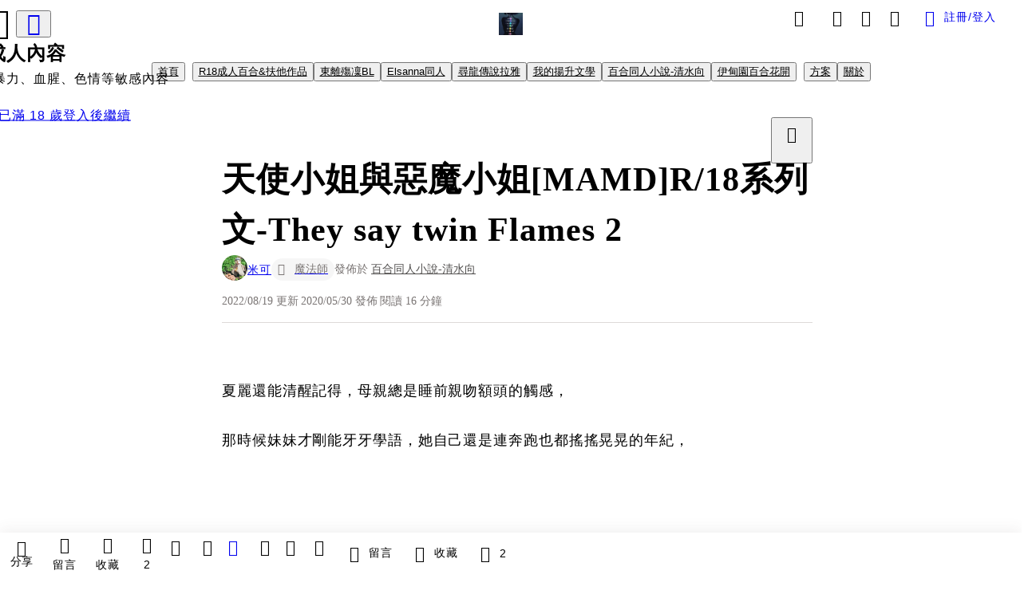

--- FILE ---
content_type: text/html; charset=utf-8
request_url: https://vocus.cc/article/5ed24bfffd89780001e11bae
body_size: 886075
content:
<!DOCTYPE html><html lang="zh-Hant" dir="ltr"><head><title>天使小姐與惡魔小姐[MAMD]R/18系列文-They say twin Flames 2</title><meta name="theme-color" content="#FF485A"/><meta charSet="utf-8"/><meta http-equiv="X-UA-Compatible" content="IE=edge"/><meta name="viewport" content="width=device-width,initial-scale=1,minimum-scale=1,maximum-scale=1,user-scalable=no,interactive-widget=resizes-content"/><meta name="title" content="天使小姐與惡魔小姐[MAMD]R/18系列文-They say twin Flames 2"/><meta name="description" content="夏麗還能清醒記得，母親總是睡前親吻額頭的觸感，
那時候妹妹才剛能牙牙學語，她自己還是連奔跑也都搖搖晃晃的年紀，
她已經學會拿著童話書自己爬上床，等待母親梳洗完後來房間裡給自己擁抱，給她和妹妹念故事。

"/><meta property="url" content="https://vocus.cc/article/5ed24bfffd89780001e11bae"/><meta name="keywords" content="母親, 親吻, 親愛的, 天使, 媽咪, 教會, 妹妹, 小姐, 公主, 父親"/><meta property="fb:app_id" content="1529891880611499"/><meta property="og:title" content="天使小姐與惡魔小姐[MAMD]R/18系列文-They say twin Flames 2"/><meta property="og:description" content="夏麗還能清醒記得，母親總是睡前親吻額頭的觸感，
那時候妹妹才剛能牙牙學語，她自己還是連奔跑也都搖搖晃晃的年紀，
她已經學會拿著童話書自己爬上床，等待母親梳洗完後來房間裡給自己擁抱，給她和妹妹念故事。

"/><meta property="og:url" content="https://vocus.cc/article/5ed24bfffd89780001e11bae"/><meta property="og:type" content="article"/><meta property="og:image:width" content="1200"/><meta property="og:image:height " content="630"/><meta property="og:site_name" content="vocus"/><meta property="og:image" content="https://images.vocus.cc/b19720d4-6465-4673-8bdb-f699d4d331a1.jpeg"/><meta property="og:image:secure_url" content="https://images.vocus.cc/b19720d4-6465-4673-8bdb-f699d4d331a1.jpeg"/><meta name="pubdate" content="2020-05-30T12:06:13.752Z"/><meta name="lastmod" content="2022-08-19T15:55:04.746Z"/><meta property="article:published_time" content="2020-05-30T12:06:13.752Z"/><meta property="article:modified_time" content="2022-08-19T15:55:04.746Z"/><meta name="twitter:card" content="summary"/><meta name="twitter:title" content="天使小姐與惡魔小姐[MAMD]R/18系列文-They say twin Flames 2"/><meta name="twitter:description" content="夏麗還能清醒記得，母親總是睡前親吻額頭的觸感，
那時候妹妹才剛能牙牙學語，她自己還是連奔跑也都搖搖晃晃的年紀，
她已經學會拿著童話書自己爬上床，等待母親梳洗完後來房間裡給自己擁抱，給她和妹妹念故事。

"/><meta name="twitter:url" content="https://vocus.cc/article/5ed24bfffd89780001e11bae"/><link rel="amphtml" href="https://vocus.cc/article/amp/5ed24bfffd89780001e11bae"/><link rel="canonical" href="https://vocus.cc/article/5ed24bfffd89780001e11bae"/><script type="application/ld+json">{"@context":"https://schema.org","@type":"WebSite","name":"vocus","alternateName":"vocus","url":"https://vocus.cc"}</script><script type="application/ld+json">{"@context":"http://schema.org","@type":"NewsArticle","mainEntityOfPage":{"@type":"WebPage","@id":"https://vocus.cc/article/5ed24bfffd89780001e11bae"},"headline":"天使小姐與惡魔小姐[MAMD]R/18系列文-They say twin Flames 2｜米可 - 方格子","thumbnailUrl":"","description":"夏麗還能清醒記得，母親總是睡前親吻額頭的觸感，那時候妹妹才剛能牙牙學語，她自己還是連奔跑也都搖搖晃晃的年紀，她已經學會拿著童話書自己爬上床，等待母親梳洗完後來房間裡給自己擁抱，給她和妹妹念故事。 母親, 親吻, 親愛的, 天使, 媽咪, 教會, 妹妹, 小姐, 公主, 父親","datePublished":"2020-05-30T12:06:13.752Z","dateModified":"2022-08-19T15:55:04.746Z","dateCreated":"2020-05-30T12:05:19.47Z","articleBody":"<p><span>夏麗還能清醒記得，母親總是睡前親吻額頭的觸感，</span></p><p><span>那時候妹妹才剛能牙牙學語，她自己還是連奔跑也都搖搖晃晃的年紀，</span></p><p></p><p></p><span>她已經學會拿著童話書自己爬上床，等待母親梳洗完後來房間裡給自己擁抱，給她和妹妹念故事。</span><p></p><p><br /></p><p><br /></p><p><span>母親替她換上睡衣的時候，總是很有耐心的教她扣上睡衣的釦子，</span></p><p><span>當手穿過稍大的睡衣，母親替她反摺好了袖子，等待著夏麗自己摺完另一隻手，就會得到一個很溫柔的親吻。</span></p><p><span>走向書櫃拿起快要被翻爛的故事書，她總是輕跳的爬上床，攬著妹妹一起翻看，</span></p><p><span>母親坐上軟床的重量，會讓自己跟妹妹一起倒向她的懷裡，她仰起頭看著跟自己一樣的火焰紅髮，她常告訴母親好喜歡這個顏色。</span></p><p><br /></p><p><br /></p><p><br /></p><p><span>五音不全童音，喜歡一次一次覆誦著母親模仿大野狼的語句，把耳朵放上頭然後嗷嗚一聲，</span></p><p><span>然後母親就會笑的開懷，又多擁抱她一次，有時候還會就這樣一邊搔癢著夏麗，一邊在她們的臉上親個滿臉。</span></p><p><span>偶爾父親會加入擔任大野狼的演員表裡，換自己當成了獵人，雖然她不知道為什麼，這一隻的大野狼總是喜歡揹著獵人在肩膀上，替她披著小披肩在房間裡小跑，</span></p><p><span>那是好高好高的厚實肩膀，她以為那是世界上最高的山了。</span></p><p><br /></p><p><br /></p><p><br /></p><p><span>她會看見母親抱著妹妹在一旁跟著大笑，呼喚著獵人加油，接著夏麗就會用小拳頭敲了敲大野狼，模仿著從母親那裏學來的槍聲，</span></p><p><span>大野狼父親就會發出一聲哀號，接著用溫柔的力道倒在床上，然後又是一陣親吻。</span></p><p><span>有時候爸爸的鬍渣會讓她呵呵大笑，夏麗就會一個瞬間又爬上了大野狼將他當成馬一樣騎著。</span></p><p><br /></p><p><br /></p><p><br /></p><p><span>當牆上的鐘聲開始敲響，母親會呼喚玩累的她們躺回床邊，只要夏麗要求，父母親都會留在房裡陪她一起準備面對偶爾的噩夢或是衣櫃裡的怪物。</span></p><p><span>躺在床上餘光瞥見天花板的月光、窗外的星光，耳邊聽見的是母親緩緩入睡的哼歌，胸口被她大大的、溫暖纖細的手掌拍著哄著。</span></p><p><span>他們喚她為公主，她的確是，她從父母親溫柔與小心翼翼的擁抱與親吻裡，認知到自己是個美好的公主。</span></p><p><br /></p><p><br /></p><p><span>那幾本故事書，有沒有講完一直都不是重點，她只是享受被愛著。</span></p><p><br /></p><p><br /></p><p><span>她還太小，不會寫字，連最小的筆拿起來都搖搖晃晃的握著，</span></p><p><span>母親把她抱在雙膝上，一個一個聲音念出來教導她，</span></p><p><span>就算念錯了也不打緊，就算念了十遍還記不起來，她也從未看到母親對著她皺眉，</span></p><p><span>母親笑著在教她唸著唸著，唸對了整晚是一陣鼓勵的親吻和一個擁抱。</span></p><p><br /></p><p><br /></p><p><br /></p><p><span>母親很高，但是總是蹲下來和她相擁。</span></p><p><span>夏麗的手會繞到母親的脖子和肩胛骨之後，臉頰貼著臉頰，試著和母親同步呼吸，</span></p><p><span>她能聞到母親身上的皂香，還有泡給自己的牛奶香味。</span></p><p><span>胸口緊貼著的是撲通撲通的心跳，她知道母親摸著自己的頭髮，她聽見母親說我愛妳的時候，胸口的輕微共鳴震動。</span></p><p><span>母親緊緊地與她相擁，甚麼話都不說，但她知道母親在笑，她們常常就只是這樣，只是擁抱，只要夏麗想，她想擁抱多久都可以。</span></p><p><span>有時候惡夢過後的夜晚，她能看見母親的惡魔翅膀，緩緩的張開一起擁抱著自己，</span></p><p><span>對夏麗來說就像是天空一樣的巨大，當那高過自己的翅膀溫暖地包覆自己，總是伴隨著母親的掌心替自己擦去眼淚。</span></p><p><span>那薄如蟬翼的翅膀，為什麼懷抱自己的時候是如此厚實呢？</span></p><p><span>仔細想想，夏麗總是喜歡看著夕陽西沉直至夜空升起，原來是來自母親的翅膀阿。</span></p><p><br /></p><p><br /></p><p><br /></p><p><span>她幾乎沒什麼看過母親生氣的臉龐，就算有次摔碎了裝了熱茶的杯子，</span></p><p><span>母親只是飛快的奔到她身邊擁抱起來，先替自己擦擦眼淚。</span></p><p><span>然後耐心的跟她說起熱水的危險。</span></p><p><br /></p><p><br /></p><p><span>小小的掌心被母親握著，夏麗低下頭愧疚，然後臉頰被捧起來看著母親的眼睛，眼淚就開始流下。</span></p><p><span>她不要母親難過，她做錯事了，她說對不起對不起，</span></p><p><span>母親笑著親吻她：妳受傷了的話，媽媽會難過的，杯子破了可以再買，夏麗摔碎了世界上找不到了，媽媽會很難過。</span></p><p><span>如果夏麗因為害怕被責罵，妳可以哭出來，把眼淚哭出來不要忍著，因為那是妳所擁有最美的珍珠，不要吝惜把它流下。</span></p><p><span>妳在媽咪面前都能勇敢說自己的心聲，告訴我妳的害怕、跟我說說妳怕失去我也可以，</span></p><p><span>妳要說出妳的真心話，我才能更貼近妳，來到妳身邊為妳擦眼淚，親吻妳。</span></p><p><br /></p><p><br /></p><p><br /></p><p><br /></p><p><br /></p><p><span>因為我愛妳。母親這樣說，然後夏麗就不知道為什麼只能一直流眼淚擁抱著她哭泣。</span></p><p><br /></p><p><br /></p><p><br /></p><p><br /></p><p><br /></p><p><br /></p><p><span>她從不吼她罵過她，她只是笑著擁抱兩個孩子，跟她們說著她們該學的該會的。</span></p><p><span>母親堅持這一切都自己教導，從來不給皇室的保母與家教帶走全部的責任。</span></p><p><span>那是夏麗還要高高舉起手才能牽起母親的年歲。</span></p><p><span>她因為如此，就已經能變得比同齡的孩子還勇敢早熟，說起她的情感毫不畏懼，是因為那知道那是一種特別的勇敢。</span></p><p><br /></p><p><br /></p><p><br /></p><p><br /></p><p><span>那年夏天，花園裡萬紫艷紅，下午茶的薄荷香和茶葉香和不遠處的茉莉花香混在一起了。</span></p><p><span>她們在柳樹下的陰影底下一起哼著歌，微風吹起了夏麗的衣襬還有母親的髮梢。</span></p><p><br /></p><p><br /></p><p><br /></p><p><span>在你冰潔的閨房，妳將注視著，因為愛情和希望而顫抖的星星。</span></p><p><span>但是我的祕密深藏在我心中，沒有人知道我的名字！</span></p><p><span>喔！不，我只能在妳的芳唇上說出它。</span></p><p><span>母親哼著歌，優雅地拿起陶瓷杯品茶，偶爾看著夏麗微笑，偶爾看向遠方。</span></p><p><span>每當母親自在的發呆或者是撐著下巴看書的時候，夏麗好喜歡那樣美麗的母親。</span></p><p><br /></p><p><br /></p><p><br /></p><p><br /></p><p><span>夏麗用陽光的笑容，歪著頭笑著問母親，媽咪我們能不能永遠在一起？</span></p><p><span>母親的紅瞳笑彎了眼，那光澤是世間最美的紅寶石：親愛的，妳永遠永遠，永遠都可以在心裡找到愛。我就在那裡。</span></p><p><span>她將兩個孩子抱上膝蓋，在她們頭上落下了親吻，</span></p><p><span>要她們深呼吸，看著自己。</span></p><p><span>寶貝們阿，有感受心頭的溫暖了嗎？</span></p><p><span>嗯嗯，有的媽咪。</span></p><p><span>是不是很溫暖、平靜，跟心跳一起跳著呢？</span></p><p><span>有的媽咪。</span></p><p><span>妳好棒。(她又親吻了女兒們的臉)</span></p><p><span>妳們要記住，當妳們胸口有這樣的溫柔，媽咪永遠都在這裡，妳心愛的人們都在這裡。只要多多聽自己的心，我們永遠都在一起。</span></p><p><span>等到有一天妳們長大了，也要找到這樣有愛的人，妳們也才能真正去愛人。</span></p><p><br /></p><p><br /></p><p><br /></p><p><br /></p><p><span>夏麗其實聽不太懂，但是母親拍著自己胸口的掌心好溫柔，所以她只是點點頭，</span></p><p><span>試著聽聽自己的心跳，她才發現原來母親偶爾在書桌前、花園裡會靜靜待著，雙掌撫著自己胸口，那一抹微笑很美麗。</span></p><p><span>母親的側臉在陽光下像是發光一樣，她的眼睛沒辦法離開看起來很快樂的母親，</span></p><p><span>她想多看看這樣的母親，她只是想多接近這樣完美的母親，即使她還太小不清楚甚麼是長大，但是她心底一直覺得應該要永遠在一起。</span></p><p><span>母親在書房裡親吻父親臉頰的微笑，還有父親的臉紅，在她的心中一直是很美的一幅畫，</span></p><p><span>她不知道自己是不是有一天也可以像他們一樣，她猜想母親總是溫柔的原因也許是心中的那股溫暖，</span></p><p><span>所以她從小試著學著母親這樣和自己相處，嘗試感受心頭的溫度。</span></p><p><br /></p><p><br /></p><p><br /></p><p><span>等到妳有一天，最愛自己的時候就能去愛人了。</span></p><p><span>和自己談戀愛吧夏麗。</span></p><p><span>把自己當成愛人一樣愛著，才能去愛人。</span></p><p><span>母親比誰都希望妳能幸福，這份溫暖不是另一半給妳的，是妳自己就要擁有這份堅強，妳才能遇到愛情中所有的美好。</span></p><p><span>妳要當世界上最愛自己的人，才會遇到真愛，等到那一天，妳才能認出來誰是妳的雙生火焰。</span></p><p><br /></p><p><br /></p><p><br /></p><p><br /></p><p><br /></p><p><span>雙生火焰是甚麼呢？媽咪？</span></p><p><span>能讓妳學習無條件的愛，也無條件愛妳的人，但是要記住並不是犧牲，也不是什麼「另一半」使妳完整。</span></p><p><span>是能看見妳已經完整，使妳自由喜悅的那個存在。</span></p><p><br /></p><p><br /></p><p><span>我能遇見嗎？</span></p><p><span>妳可以的，夏麗。</span></p><p><br /></p><p><span>萬一她不懂呢？</span></p><p><span>那妳就得像我帶領妳那傻爸爸一樣，因為愛她而帶領她教會她愛，教會她擁抱好嗎？</span></p><p><br /></p><p><br /></p><p><br /></p><p><br /></p><p><span>親愛的夏麗。</span></p><p><span>白馬王子犧牲了自己的安全也好，公主犧牲了夢想進入了婚姻也好，只要有犧牲就會有不平衡，那都是假象的愛，</span></p><p><span>親愛的夏麗，妳得好好記得，世界上沒有應該與不應該。</span></p><p><span>在真愛裡面妳能隨心所欲的，想做什麼、想追夢、想玩耍都可以，妳得找一個像媽咪這樣愛妳且允許妳自由的人。</span></p><p><span>那也是我衷心祝福妳能找到的愛戀。</span></p><p><br /></p><p><br /></p><p><br /></p><p><span>當母親訴說的時候，總是伴隨著親吻與擁抱，於是她即使懵懵懂懂，也願意記下。</span></p><p><span>那雙向是夜晚溫柔降臨的翅膀，又再次擁抱著自己。</span></p><p><span>這麼溫柔的愛，她想是不會有錯的。</span></p><p><span>既然母親這樣說，她就這樣刻在心上。</span></p><p><br /></p><p><br /></p><p><br /></p><p><br /></p><p><span>即使等她們長大了不需要再用童話故事入睡的年紀，</span></p><p><span>母親依然一天總是給她們好多好多親吻跟擁抱，日復一日沒有停下過。</span></p><p><span>她們會說起很多年老的故事、遠方的傳奇、今日對彼此的愛戀。</span></p><p><span>每日睡前的親吻，換成了母親陪伴她們聆聽自己心跳的時光，</span></p><p><span>她們將手放在胸口，盯著母親的笑臉，認真的訴說我愛妳，接著換女兒們衝上前擁抱母親親吻她的臉頰。</span></p><p><br /></p><p><br /></p><p><br /></p><p><br /></p><p><br /></p><p><br /></p><p><br /></p><p><br /></p><p><span>母親，我們能永遠在一起嗎？</span></p><p><span>回憶又飄到某年她還小的年紀，她又張著嘴大聲問著，妳會不會有天離開我們？</span></p><p><span>母親笑笑著跟她說起同樣的答案，但是她太小，她只聽得懂承諾，她從書上看到生離死別，她不想要母親離開。</span></p><p><br /></p><p><br /></p><p><br /></p><p><br /></p><p><br /></p><p><span>在這個人生妳得學會何時何地都給自己擁抱，因為陪伴最長久的人只有妳自己，夏麗。</span></p><p><span>她開始哭泣，不知道為什麼母親不給她承諾。</span></p><p><br /></p><p><br /></p><p><br /></p><p><span>母親吻去她的眼淚，再次給她一個深深的擁抱，母親說沒關係，因為你還小，還不懂，但是這時候我們都會給你擁抱，天使都會給你擁抱讓妳學會。</span></p><p><span>小小的夏麗問，可是我們是惡魔！她想推開這個不願意承諾的母親。</span></p><p><span>母親說，親愛的夏麗，知道嗎？其實上帝故意把天使的翅膀塗黑，是要人們學習看見惡魔與天使並沒有不同。</span></p><p><span>不管是天使還是惡魔都能去愛人與得到愛。</span></p><p><span>這個世界上沒有應該與不應該，妳可以隨心所欲的自由做自己，</span></p><p><span>但是人類中土的世界很多責任跟教條，限制住了好多感情跟真愛，於是自由自在的黑翅膀天使自此被恐懼的人聲稱為惡魔。</span></p><p><span>別聽那些話，聽我的愛，我愛著妳，永遠愛著妳，我要妳快樂也允許妳快樂，親愛的夏麗，請別忘記這一點。</span></p><p><br /></p><p><br /></p><p><br /></p><p><br /></p><p><br /></p><p><br /></p><p><span>可惜，可惜。</span></p><p><span>即使是惡魔也面對著生離死別，當母親離開的那天晚上，她依然哭的不能自己。</span></p><p><br /></p><p><br /></p><p><br /></p><p><br /></p><p><span>大約是哭泣到第三個月又第五天，她依然允許自己因為想念母親而心痛著，允許自己因為很多條件不足而自責，她接受這樣哭泣的自己。</span></p><p><span>但不表示夏麗真的不夠好，是因為願意讓自己的情緒湧出，是一種真實的勇敢。</span></p><p><span>她彷彿能聽見母親的聲音，如果連自己眼角的眼淚跟心頭恐懼都想要比誰都快丟棄跟否定，夏麗的傷、她的痛，夏麗自己能不能一起全然的親吻自己呢？</span></p><p><br /></p><p><br /></p><p><br /></p><p><br /></p><p><br /></p><p><span>母親留給她們一封信，還有幾本日記，翻開那些頁面，裡面總是充滿著魔王父親的點滴，還有對女兒們的描寫。</span></p><p><br /></p><p><span>哪......親愛的夏麗與夏琦......謝謝妳們.....不只是我的女兒，妳們都是我召喚來的獨一無二的靈魂降生在我身旁。</span></p><p><span>謝謝妳們選擇我成為你的母親，我很開心我們相遇了。</span></p><p><span>我無法比擬的喜悅，由衷感謝我有機會成為母親，體會生育的美好，並且學會給妳們愛。</span></p><p><span>親愛的，並不只是我賜與你生命，這也是你們靈魂的選擇，妳們並不是我們的所有物，妳們是獨立的美麗，所以請允許自己追求妳所想要的美好。</span></p><p><br /></p><p><span>我們恰巧都成為了惡魔，但是親愛的女兒們，請深深記得，那一點都不代表任何要被人們批判或是被厭惡的一點。</span></p><p><span>惡魔是最自由自在，不受教條與控制所拘束的心，所以妳們最有機會得到隨心所欲的幸福。</span></p><p><span>還記得那天花園裡我們的擁抱嗎？還記得我們一起唸的每一本書嗎？</span></p><p><span>一直留在我們的心裡對吧？心裡還有很多溫暖對吧？</span></p><p><span>我們一直都在這裡，我最親愛的。</span></p><p><span>請永遠記得，我深深的愛著與感謝著妳們，讓我成為一個有愛的人。</span></p><p><br /></p><p><br /></p><p><br /></p><p><span>啊......也許是太過溫暖了呢。</span></p><p><span>所以悲傷一下子就被沖刷洗去了。</span></p><p><br /></p><p><br /></p><p><br /></p><p><span>於是她現在能想起母親的，永遠都是這樣溫暖美麗的回憶，</span></p><p><span>仔細想想，母親很有智慧，她存了很多的愛在他們身上，所以當她離開去天空或者說宇宙的遠方時，</span></p><p><span>她們並沒有想像中撕心裂肺的痛，不，這並不是說這一點都不想念她。</span></p><p><span>也許是母親的溫暖和陪伴真的是如此強大，以至於每當想起她，心頭的溫暖一直都在。</span></p><p><span>即使無法擁抱了，即使思念了，夏麗就會去隔壁房裡擁抱夏琦與父親，</span></p><p><span>一如母親的教導，她們允許自己哭泣，不管哭上多久思念她，她們相擁著幫彼此擦眼淚，然後說起好多好多回憶，</span></p><p><span>想起那個夕陽，母親的黑夜翅膀，幼年的故事書，怎麼想都是只有微笑。</span></p><p><br /></p><p><br /></p><p><br /></p><p><span>她們把手放在彼此的背後的心窩相擁，聽著心跳，聽著彼此的呼吸，呼喚彼此的名字，訴說愛妳。</span></p><p><br /></p><p><br /></p><p><br /></p><p><br /></p><p><br /></p><p><span>然後她又想起母親常常和父親哼唱著的那下半句旋律。</span></p><p><span>當明天破曉的時候，我的熱吻將打破沈默，使妳成為我的人！”</span></p><p><span>消失吧！黑夜！日落，星辰！</span></p><p><span>天明時，愛終將征服一切。</span></p><p><br /></p><p><br /></p><p><br /></p><p><br /></p><p><br /></p><p><br /></p><p><span>天明時，愛終將征服一切。</span></p><p><span>哪......珊......所以我如此愛著妳。</span></p><p><br /></p><p><br /></p><p><br /></p><p><br /></p><p><br /></p><p><span>(待續)</span></p><p><br /></p><p><br /></p><p><br /></p><p><br /></p><p><br /></p><p><br /></p><p><br /></p><p><br /></p><p><br /></p><p><br /></p><p><br /></p><p><span>把公主徹夜未眠也寫進去了</span></p><p><span>因為最後公主發現王子的名字是愛</span></p><p><span>這一段一直很喜歡</span></p><p><span>很適合夏麗的母親來唱</span></p><p><span>她也因為發現是愛所以才跟魔王在一起</span></p><p><span>才能把女兒們養的這麼溫柔吧</span></p><p><br /></p><p><br /></p><p><br /></p><p><span>走過情傷到今天，對於感情有很多180度的轉變</span></p><p><span>恰巧今年成為了療癒師，看了很多關於感情、教條、責任的書</span></p><p><span>對我自己來說，都是極其感謝的蛻變</span></p><p><span>每個段落要探討的 都是一本書</span></p><p><span>「愛從接納自己開始」「頻率對了愛情才會來」</span></p><p><span>甚至看了「耶穌我的自傳」打破了很多關於天使惡魔的傳統觀念於是把她寫了進去</span></p><p><br /></p><p><br /></p><p><span>會寫這一篇</span></p><p><span>是因為看完英譯100多話到現在</span></p><p><span>最開始喜歡珊，到最後我真正喜愛的是夏麗</span></p><p><span>我注意到在珊縮小的那幾話當中，夏麗擁抱著小珊哄著她不哭</span></p><p><span>那個溫暖的舉動促使我寫這一篇</span></p><p><span>因為夏麗之所以可以這麼溫柔</span></p><p><span>一定是因為小時候被溫柔的對待著吧</span></p><p><span>實在太好奇了所以想寫</span></p><p><span>剛好人們對待感情的連結絕大部分是來自母親的情感模式</span></p><p><span>於是我就試著去想像，夏麗的勇敢跟耐心到底來自於誰</span></p><p><br /></p><p><span>全部的情感都得走回對自己的愛</span></p><p><span>而且要放下很多傳統教條、性別壓力、情緒勒索巴拉巴拉</span></p><p><span>只有惡魔才做得到，因為惡魔不管那麼多</span></p><p><span>但事實上也因為很多魔女過的如此自由所以才會被(真正邪惡的)教會所追殺</span></p><p><span>惡魔也是在某方面不受人類控制所以更被抹黑為惡魔</span></p><p><span>惡魔其實是最快樂的一群天使也說不定</span></p><p><span>打破惡魔的框架，看見很多傳統媒體、故事的惡魔其實就跟童話故事常常被誤會的大野狼一樣</span></p><p><span>其實狼根本就是很衷心專情的動物，惡魔的本質探討，其實並不像藝術品或諸多電影那樣罪惡</span></p><p><br /></p><p><span>惡魔並不是壞人，就像其實妳知道其實耶穌也曾經被當時的教會抹黑是大魔王XDDDD因為不受當時教會控制</span></p><p><span>其實很多惡魔之所以被描寫成很可怕的各種傳說與藝術品，也都是教會的教條與控制所描寫的，</span></p><p><span>像我們現在都知道魔女其實不過是天真浪漫愛大自然跟水晶/動物/自然/藥材/探討生死比較多根本天使，</span></p><p><span>但是因為對女性迫害還有教會影響才被追殺根本衰小</span></p><p><span>光是這個有很多精彩的可以討論這糟糕的教會教義，</span></p><p><span>看完一些探討的書就發現喵的根本惡魔是被刻意創造跟抹黑出來的特定議題，</span></p><p><span>就像是美國都碼再抹黑共產跟恐怖主義但是自己才是大壞蛋，</span></p><p><span>透過電影藝術媒體等等洗腦出一個特定敵人，這種操作是一樣的，太多例子舉不完</span></p><p><br /></p><p><br /></p><p><span>扯遠了</span></p><p><span>總之因為這些心情</span></p><p><br /></p><p><span>所以我非常非常喜歡天使小姐與惡魔小姐的設定</span></p><p><span>天使不天使，惡魔不惡魔，有很多教條思辨在裡面</span></p><p><span>但是通通回到最根本的人性，不管妳是誰都值得被愛</span></p><p><br /></p><p><span>我想寫的就是這個而已</span></p><p><span>希望大家喜歡</span></p><p><br /></p><p><br /></p><p><span>PS今年是創業年所以不確定甚麼時候可以填坑</span></p><p><span>但是盡量每個月可以出一兩篇</span></p><p><span>(要看有沒有被閃電打到忽然寫年上組FT肉)</span></p><p><span>謝謝大家支持等待</span></p><p><span>很開心</span></p>","keywords":["母親","親吻","親愛的","天使","媽咪","教會","妹妹","小姐","公主","父親"],"author":{"@type":"Person","name":"米可","url":"https://vocus.cc/user/@miikolalaland"},"image":{"@type":"ImageObject","url":"https://images.vocus.cc/static/og_img/vocus_og_2025.jpg"},"creator":{"@type":"Person","name":"米可"},"publisher":{"@type":"Organization","name":"方格子｜放送你的知識與想像","logo":{"@type":"ImageObject","url":"https://images.vocus.cc/static/og_img/vocus_og_2025.jpg"}}}</script><link rel="dns-prefetch" href="https://d2a6d2ofes041u.cloudfront.net"/><link rel="dns-prefetch" href="https://api.vocus.cc"/><link rel="dns-prefetch" href="https://www.googletagmanager.com"/><link rel="preconnect" href="https://d2a6d2ofes041u.cloudfront.net" crossorigin="anonymous"/><script type="application/ld+json">[{"@context":"https://schema.org","@type":"BreadcrumbList","name":"作者頁「米可」導往文章「天使小姐與惡魔小姐[MAMD]R/18系列文-They say twin Flames 2」的導覽標記","itemListElement":[{"@type":"ListItem","position":1,"name":"方格子｜放送你的知識與想像","item":{"@id":"https://vocus.cc","name":"方格子｜放送你的知識與想像"}},{"@type":"ListItem","position":2,"name":"米可","item":{"@id":"https://vocus.cc/user/@miikolalaland","name":"米可"}}]},{"@context":"https://schema.org","@type":"BreadcrumbList","name":"沙龍首頁「米可lalaland百合沙龍」導往文章「天使小姐與惡魔小姐[MAMD]R/18系列文-They say twin Flames 2」的導覽標記","itemListElement":[{"@type":"ListItem","position":1,"name":"米可lalaland百合沙龍","item":{"@id":"https://vocus.cc/salon/659f3beffd89780001748413","name":"米可lalaland百合沙龍"}}]},{"@context":"https://schema.org","@type":"BreadcrumbList","name":"房間頁「R18成人百合&扶他作品」導往文章的導覽標記","itemListElement":[{"@type":"ListItem","position":1,"name":"米可lalaland百合沙龍","item":{"@id":"https://vocus.cc/salon/659f3beffd89780001748413","name":"米可lalaland百合沙龍"}},{"@type":"ListItem","position":2,"name":"R18成人百合&扶他作品","item":{"@id":"https://vocus.cc/salon/659f3beffd89780001748413/room/miikoyurir18","name":"R18成人百合&扶他作品"}}]},{"@context":"https://schema.org","@type":"BreadcrumbList","name":"房間頁「東離殤凜BL」導往文章的導覽標記","itemListElement":[{"@type":"ListItem","position":1,"name":"米可lalaland百合沙龍","item":{"@id":"https://vocus.cc/salon/659f3beffd89780001748413","name":"米可lalaland百合沙龍"}},{"@type":"ListItem","position":2,"name":"東離殤凜BL","item":{"@id":"https://vocus.cc/salon/659f3beffd89780001748413/room/ThunderboltFantasybl","name":"東離殤凜BL"}}]},{"@context":"https://schema.org","@type":"BreadcrumbList","name":"房間頁「Elsanna同人」導往文章的導覽標記","itemListElement":[{"@type":"ListItem","position":1,"name":"米可lalaland百合沙龍","item":{"@id":"https://vocus.cc/salon/659f3beffd89780001748413","name":"米可lalaland百合沙龍"}},{"@type":"ListItem","position":2,"name":"Elsanna同人","item":{"@id":"https://vocus.cc/salon/659f3beffd89780001748413/room/miikoElsanna","name":"Elsanna同人"}}]},{"@context":"https://schema.org","@type":"BreadcrumbList","name":"房間頁「尋龍傳說拉雅」導往文章的導覽標記","itemListElement":[{"@type":"ListItem","position":1,"name":"米可lalaland百合沙龍","item":{"@id":"https://vocus.cc/salon/659f3beffd89780001748413","name":"米可lalaland百合沙龍"}},{"@type":"ListItem","position":2,"name":"尋龍傳說拉雅","item":{"@id":"https://vocus.cc/salon/659f3beffd89780001748413/room/rayamaari","name":"尋龍傳說拉雅"}}]},{"@context":"https://schema.org","@type":"BreadcrumbList","name":"房間頁「我的揚升文學」導往文章的導覽標記","itemListElement":[{"@type":"ListItem","position":1,"name":"米可lalaland百合沙龍","item":{"@id":"https://vocus.cc/salon/659f3beffd89780001748413","name":"米可lalaland百合沙龍"}},{"@type":"ListItem","position":2,"name":"我的揚升文學","item":{"@id":"https://vocus.cc/salon/659f3beffd89780001748413/room/miikodream","name":"我的揚升文學"}}]},{"@context":"https://schema.org","@type":"BreadcrumbList","name":"房間頁「百合同人小說-清水向」導往文章的導覽標記","itemListElement":[{"@type":"ListItem","position":1,"name":"米可lalaland百合沙龍","item":{"@id":"https://vocus.cc/salon/659f3beffd89780001748413","name":"米可lalaland百合沙龍"}},{"@type":"ListItem","position":2,"name":"百合同人小說-清水向","item":{"@id":"https://vocus.cc/salon/659f3beffd89780001748413/room/lalaland","name":"百合同人小說-清水向"}}]},{"@context":"https://schema.org","@type":"BreadcrumbList","name":"房間頁「伊甸園百合花開」導往文章的導覽標記","itemListElement":[{"@type":"ListItem","position":1,"name":"米可lalaland百合沙龍","item":{"@id":"https://vocus.cc/salon/659f3beffd89780001748413","name":"米可lalaland百合沙龍"}},{"@type":"ListItem","position":2,"name":"伊甸園百合花開","item":{"@id":"https://vocus.cc/salon/659f3beffd89780001748413/room/loveyuri","name":"伊甸園百合花開"}}]}]</script><script type="application/ld+json">{"@context":"https://schema.org","@type":"ItemList","name":"當前文章的相關貼文或文章","description":"當前文章的相關貼文或文章","url":"https://vocus.cc/article/5ed24bfffd89780001e11bae","itemListElement":[{"@type":"ListItem","position":1,"url":"https://vocus.cc/article/69674b77fd897800016b87a4"},{"@type":"ListItem","position":2,"url":"https://vocus.cc/article/63b63a24fd897800014b9708"},{"@type":"ListItem","position":3,"url":"https://vocus.cc/article/63af3e81fd89780001c7473f"},{"@type":"ListItem","position":4,"url":"https://vocus.cc/article/63aed6e1fd89780001c3dddc"},{"@type":"ListItem","position":5,"url":"https://vocus.cc/article/63a9db8efd897800014e99a7"},{"@type":"ListItem","position":6,"url":"https://vocus.cc/article/63a733f2fd8978000137b7a7"},{"@type":"ListItem","position":7,"url":"https://vocus.cc/article/60935616fd897800014df616"},{"@type":"ListItem","position":8,"url":"https://vocus.cc/article/6049fb49fd897800010493ba"},{"@type":"ListItem","position":9,"url":"https://vocus.cc/article/5ed24af1fd89780001e11a97"},{"@type":"ListItem","position":10,"url":"https://vocus.cc/article/5ed24a72fd89780001e11a15"},{"@type":"ListItem","position":11,"url":"https://vocus.cc/article/5ed24a2dfd89780001e1194d"}]}</script><meta name="next-head-count" content="37"/><link rel="dns-prefetch" href="//connect.facebook.net"/><link rel="dns-prefetch" href="//cdn.embedly.com"/><link rel="dns-prefetch" href="//static.hotjar.com"/><link rel="dns-prefetch" href="//tenmax-static.cacafly.net"/><link rel="dns-prefetch" href="//ssp.tenmax.io"/><link rel="dns-prefetch" href="//lh3.googleusercontent.com"/><link rel="dns-prefetch" href="//survey.survicate.com"/><link rel="preconnect" href="https://connect.facebook.net" crossorigin=""/><link rel="preconnect" href="https://cdn.embedly.com" crossorigin=""/><meta name="application-name" content="vocus｜方格子"/><meta name="apple-mobile-web-app-capable" content="yes"/><meta name="apple-mobile-web-app-title" content="vocus｜方格子"/><meta name="apple-mobile-web-app-status-bar" content="#ff485a"/><meta name="format-detection" content="telephone=no"/><meta name="mobile-web-app-capable" content="yes"/><meta name="theme-color" content="#ff485a"/><link rel="shortcut icon" href="https://vocus.cc/static/favicon.ico"/><link rel="apple-touch-icon" href="/static/img/icon-96x96.png"/><link rel="apple-touch-icon" sizes="152x152" href="/static/img/icon-152x152.png"/><link rel="apple-touch-icon" sizes="180x180" href="/static/img/icon-180x180.png"/><link rel="apple-touch-icon" sizes="167x167" href="/static/img/icon-167x167.png"/><link rel="icon" type="image/png" sizes="32x32" href="/static/img/favicon-32x32.png"/><link rel="icon" type="image/png" sizes="16x16" href="/static/img/favicon-16x16.png"/><link rel="manifest" href="/manifest.json" crossorigin="use-credentials"/><link data-next-font="" rel="preconnect" href="/" crossorigin="anonymous"/><link rel="preload" href="/_next/static/css/1948cfc89a519508.css" as="style"/><link rel="stylesheet" href="/_next/static/css/1948cfc89a519508.css" data-n-g=""/><link rel="preload" href="/_next/static/css/7bba43fccd5735d5.css" as="style"/><link rel="stylesheet" href="/_next/static/css/7bba43fccd5735d5.css" data-n-p=""/><link rel="preload" href="/_next/static/css/9c0e26555787fd0d.css" as="style"/><link rel="stylesheet" href="/_next/static/css/9c0e26555787fd0d.css"/><noscript data-n-css=""></noscript><script defer="" nomodule="" src="/_next/static/chunks/polyfills-42372ed130431b0a.js"></script><script defer="" src="/_next/static/chunks/11065.7621d6d50adcf8e9.js"></script><script defer="" src="/_next/static/chunks/38544-9ca3ec121db0f11d.js"></script><script defer="" src="/_next/static/chunks/26025-052751214a1c7dd8.js"></script><script defer="" src="/_next/static/chunks/60801.251d1c9a6e718dd2.js"></script><script defer="" src="/_next/static/chunks/63987.d0c2a93fad593834.js"></script><script defer="" src="/_next/static/chunks/49058.5f3b042afdf5b0d9.js"></script><script defer="" src="/_next/static/chunks/vendor-radix.2fbf0a24015b3fbe.js"></script><script defer="" src="/_next/static/chunks/55385-481edc5f643f4662.js"></script><script defer="" src="/_next/static/chunks/73538.fae9a3aefee9f677.js"></script><script defer="" src="/_next/static/chunks/5840.cf1c2f2822ecc839.js"></script><script defer="" src="/_next/static/chunks/283.68507f2babcc7065.js"></script><script src="/_next/static/chunks/webpack-416ab50969b5d9f0.js" defer=""></script><script src="/_next/static/chunks/framework-465e490adc4592e5.js" defer=""></script><script src="/_next/static/chunks/main-1a94c49bb80a68bd.js" defer=""></script><script src="/_next/static/chunks/pages/_app-be636cd082fde491.js" defer=""></script><script src="/_next/static/chunks/1bfc9850-f445dfbaa30ed2b2.js" defer=""></script><script src="/_next/static/chunks/66261-a44e130f873cd373.js" defer=""></script><script src="/_next/static/chunks/87066-c13d598811fb9be1.js" defer=""></script><script src="/_next/static/chunks/2183-52a384eb30d871a9.js" defer=""></script><script src="/_next/static/chunks/16118-e104739afae8026c.js" defer=""></script><script src="/_next/static/chunks/78999-c6867f170a29ed9a.js" defer=""></script><script src="/_next/static/chunks/9198-ccf0528fe6cb6ff5.js" defer=""></script><script src="/_next/static/chunks/18573-fe484e48c0e68238.js" defer=""></script><script src="/_next/static/chunks/87536-6c926276c73394de.js" defer=""></script><script src="/_next/static/chunks/72873-143cdd2eb916a03c.js" defer=""></script><script src="/_next/static/chunks/4736-8d5e564040410f53.js" defer=""></script><script src="/_next/static/chunks/57021-6820a1a8902ae936.js" defer=""></script><script src="/_next/static/chunks/92919-f80dbf63d0d87e49.js" defer=""></script><script src="/_next/static/chunks/51533-5f6a9d9dea70aa72.js" defer=""></script><script src="/_next/static/chunks/77086-be2b032638e8aceb.js" defer=""></script><script src="/_next/static/chunks/61357-1494162d6574d3bc.js" defer=""></script><script src="/_next/static/chunks/70717-d837977e408af2a0.js" defer=""></script><script src="/_next/static/chunks/5283-d10e38915ece476d.js" defer=""></script><script src="/_next/static/chunks/89755-077be33f892b959c.js" defer=""></script><script src="/_next/static/chunks/76499-97bd958f479cf639.js" defer=""></script><script src="/_next/static/chunks/85518-fc26456125faa62f.js" defer=""></script><script src="/_next/static/chunks/77442-b2f040d1eb917574.js" defer=""></script><script src="/_next/static/chunks/62584-49af57c6a46b0c25.js" defer=""></script><script src="/_next/static/chunks/29990-3b329c48a9056e4e.js" defer=""></script><script src="/_next/static/chunks/14733-e1da1540662138ae.js" defer=""></script><script src="/_next/static/chunks/54601-de63db4e5d906432.js" defer=""></script><script src="/_next/static/chunks/80690-6e6326cbb3a93136.js" defer=""></script><script src="/_next/static/chunks/99192-45ef571c5899d9db.js" defer=""></script><script src="/_next/static/chunks/25389-4579572c633a364f.js" defer=""></script><script src="/_next/static/chunks/96575-34767619d0390e17.js" defer=""></script><script src="/_next/static/chunks/60022-f431e8fba2395a34.js" defer=""></script><script src="/_next/static/chunks/79553-d99a3a6de870863a.js" defer=""></script><script src="/_next/static/chunks/81344-f51b4850744b33e8.js" defer=""></script><script src="/_next/static/chunks/74330-3391d2f10c08c591.js" defer=""></script><script src="/_next/static/chunks/17937-b022ea2bf8f74aa8.js" defer=""></script><script src="/_next/static/chunks/60052-c6b08a619bfe0339.js" defer=""></script><script src="/_next/static/chunks/30005-cff7ad0d9773733a.js" defer=""></script><script src="/_next/static/chunks/21167-e2ac1c3c6efee246.js" defer=""></script><script src="/_next/static/chunks/50595-b8d5829e7c113193.js" defer=""></script><script src="/_next/static/chunks/pages/article/%5Bid%5D-b15692188ded51d8.js" defer=""></script><script src="/_next/static/6_hGEFAmmWmEna2Eq9PF8/_buildManifest.js" defer=""></script><script src="/_next/static/6_hGEFAmmWmEna2Eq9PF8/_ssgManifest.js" defer=""></script><style data-styled="" data-styled-version="5.3.11">.hHRGMn{background-size:cover;font-size:20px;width:20px;height:20px;display:-webkit-box;display:-webkit-flex;display:-ms-flexbox;display:flex;-webkit-align-items:center;-webkit-box-align:center;-ms-flex-align:center;align-items:center;}/*!sc*/
.hHRGMn.icon-refresh.rotate{-webkit-animation:1500ms linear infinite fTxbLP;animation:1500ms linear infinite fTxbLP;}/*!sc*/
.hHRGMn:before{width:20px;height:20px;}/*!sc*/
.ffvNXH{background-size:cover;font-size:40px;width:40px;height:40px;display:-webkit-box;display:-webkit-flex;display:-ms-flexbox;display:flex;-webkit-align-items:center;-webkit-box-align:center;-ms-flex-align:center;align-items:center;color:var(--Primary-Black-Base);}/*!sc*/
.ffvNXH.icon-refresh.rotate{-webkit-animation:1500ms linear infinite fTxbLP;animation:1500ms linear infinite fTxbLP;}/*!sc*/
.ffvNXH:before{width:40px;height:40px;}/*!sc*/
.koufxr{background-size:cover;font-size:28px;width:28px;height:28px;display:-webkit-box;display:-webkit-flex;display:-ms-flexbox;display:flex;-webkit-align-items:center;-webkit-box-align:center;-ms-flex-align:center;align-items:center;}/*!sc*/
.koufxr.icon-refresh.rotate{-webkit-animation:1500ms linear infinite fTxbLP;animation:1500ms linear infinite fTxbLP;}/*!sc*/
.koufxr:before{width:28px;height:28px;}/*!sc*/
.hEhLok{background-size:cover;font-size:24px;width:24px;height:24px;display:-webkit-box;display:-webkit-flex;display:-ms-flexbox;display:flex;-webkit-align-items:center;-webkit-box-align:center;-ms-flex-align:center;align-items:center;color:var(--Primary-Gray-L-03);display:inline-block;vertical-align:middle;}/*!sc*/
.hEhLok.icon-refresh.rotate{-webkit-animation:1500ms linear infinite fTxbLP;animation:1500ms linear infinite fTxbLP;}/*!sc*/
.hEhLok:before{width:24px;height:24px;}/*!sc*/
.glGxah{background-size:cover;font-size:18px;width:18px;height:18px;display:-webkit-box;display:-webkit-flex;display:-ms-flexbox;display:flex;-webkit-align-items:center;-webkit-box-align:center;-ms-flex-align:center;align-items:center;color:var(--Primary-Gray-L-01);}/*!sc*/
.glGxah.icon-refresh.rotate{-webkit-animation:1500ms linear infinite fTxbLP;animation:1500ms linear infinite fTxbLP;}/*!sc*/
.glGxah:before{width:18px;height:18px;}/*!sc*/
data-styled.g1[id="sc-85ee8161-0"]{content:"hHRGMn,ffvNXH,koufxr,hEhLok,glGxah,"}/*!sc*/
.fYQLBE{display:-webkit-box;display:-webkit-flex;display:-ms-flexbox;display:flex;-webkit-box-pack:center;-webkit-justify-content:center;-ms-flex-pack:center;justify-content:center;height:36px;padding:8px;border-radius:8px;font-size:14px;color:var(--theme-L_gray-base-B_white);background-color:var(--theme-L_transparent-B_transparent);border:none;}/*!sc*/
@media (hover:hover){.fYQLBE:hover{background-color:var(--theme-L_gray-5-B_gray-1);}}/*!sc*/
.fYQLBE:disabled{color:var(--Primary-Gray-L-03);background-color:var(--theme-L_gray-5-B_gray-1);border:none;}/*!sc*/
.bAfEKx{height:48px;padding:12px 24px;border-radius:12px;font-size:16px;display:-webkit-box;display:-webkit-flex;display:-ms-flexbox;display:flex;-webkit-box-pack:center;-webkit-justify-content:center;-ms-flex-pack:center;justify-content:center;-webkit-align-items:center;-webkit-box-align:center;-ms-flex-align:center;align-items:center;color:var(--theme-L_gray-base-B_gray-6);background-color:var(--theme-L_white-B_transparent);border:1px solid var(--theme-L_gray-base-B_gray-6);width:100%;}/*!sc*/
@media (hover:hover){.bAfEKx:hover{background-color:var(--theme-L_gray-5-B_gray-1);border:1px solid var(--theme-L_gray-base-B_gray-6);}}/*!sc*/
.bAfEKx:disabled{color:var(--Primary-Gray-L-03);background-color:var(--theme-L_gray-5-B_gray-1);border:none;}/*!sc*/
.bSPGyr{height:48px;padding:12px 24px;border-radius:12px;font-size:16px;display:-webkit-box;display:-webkit-flex;display:-ms-flexbox;display:flex;-webkit-box-pack:center;-webkit-justify-content:center;-ms-flex-pack:center;justify-content:center;-webkit-align-items:center;-webkit-box-align:center;-ms-flex-align:center;align-items:center;color:var(--theme-L_white-B_gray-base);background-color:var(--theme-L_gray-1-B_white);border:none;width:100%;}/*!sc*/
@media (hover:hover){.bSPGyr:hover{color:var(--theme-L_white-B_gray-base);background-color:var(--theme-L_gray-base-B_gray-3);}}/*!sc*/
.bSPGyr:disabled{color:var(--Primary-Gray-L-03);background-color:var(--theme-L_gray-5-B_gray-1);border:none;}/*!sc*/
.cGxKKk{height:36px;padding:8px 12px;border-radius:8px;font-size:14px;display:-webkit-box;display:-webkit-flex;display:-ms-flexbox;display:flex;-webkit-box-pack:center;-webkit-justify-content:center;-ms-flex-pack:center;justify-content:center;-webkit-align-items:center;-webkit-box-align:center;-ms-flex-align:center;align-items:center;color:var(--theme-L_gray-base-B_gray-6);background-color:var(--theme-L_white-B_transparent);border:1px solid var(--theme-L_gray-base-B_gray-6);}/*!sc*/
@media (hover:hover){.cGxKKk:hover{background-color:var(--theme-L_gray-5-B_gray-1);border:1px solid var(--theme-L_gray-base-B_gray-6);}}/*!sc*/
.cGxKKk:disabled{color:var(--Primary-Gray-L-03);background-color:var(--theme-L_gray-5-B_gray-1);border:none;}/*!sc*/
.koZbQv{height:36px;padding:8px 12px;border-radius:8px;font-size:14px;display:-webkit-box;display:-webkit-flex;display:-ms-flexbox;display:flex;-webkit-box-pack:center;-webkit-justify-content:center;-ms-flex-pack:center;justify-content:center;-webkit-align-items:center;-webkit-box-align:center;-ms-flex-align:center;align-items:center;color:var(--theme-L_gray-base-B_white);background-color:var(--theme-L_transparent-B_transparent);border:none;}/*!sc*/
@media (hover:hover){.koZbQv:hover{color:var(--theme-L_gray-2-B_gray-5);}}/*!sc*/
.koZbQv:disabled{color:var(--Primary-Gray-L-03);border:none;}/*!sc*/
.elEzpU{display:-webkit-box;display:-webkit-flex;display:-ms-flexbox;display:flex;-webkit-box-pack:center;-webkit-justify-content:center;-ms-flex-pack:center;justify-content:center;height:36px;padding:8px;border-radius:8px;font-size:14px;color:var(--theme-L_gray-base-B_white);background-color:var(--theme-L_transparent-B_transparent);border:none;}/*!sc*/
@media (hover:hover){.elEzpU:hover{color:var(--theme-L_gray-2-B_gray-5);}}/*!sc*/
.elEzpU:disabled{color:var(--Primary-Gray-L-03);border:none;}/*!sc*/
.hfKRUO{-webkit-align-items:center;-webkit-box-align:center;-ms-flex-align:center;align-items:center;background-color:var(--theme-L_white-B_transparent);border:1px solid var(--theme-L_gray-4-B_gray-2);border-radius:8px;color:var(--theme-L_gray-base-B_gray-6);display:-webkit-box;display:-webkit-flex;display:-ms-flexbox;display:flex;font-size:14px;height:36px;-webkit-box-pack:center;-webkit-justify-content:center;-ms-flex-pack:center;justify-content:center;margin-top:24px;padding:8px 12px;}/*!sc*/
@media (hover:hover){.hfKRUO:hover{background-color:var(--theme-L_gray-5-B_gray-1);border:1px solid var(--theme-L_gray-3-B_gray-2);}}/*!sc*/
@media screen and (min-width:0){.hfKRUO{width:100%;}}/*!sc*/
@media screen and (min-width:768px){.hfKRUO{width:auto;}}/*!sc*/
.hfKRUO:disabled{color:var(--Primary-Gray-L-03);background-color:var(--theme-L_gray-5-B_gray-1);border:none;}/*!sc*/
.liUBsH{height:36px;padding:8px 12px;border-radius:8px;font-size:14px;display:-webkit-box;display:-webkit-flex;display:-ms-flexbox;display:flex;-webkit-box-pack:center;-webkit-justify-content:center;-ms-flex-pack:center;justify-content:center;-webkit-align-items:center;-webkit-box-align:center;-ms-flex-align:center;align-items:center;color:var(--theme-L_gray-base-B_gray-6);background-color:var(--theme-L_white-B_transparent);border:1px solid var(--theme-L_gray-4-B_gray-2);margin-top:8px;margin-bottom:8px;}/*!sc*/
@media (hover:hover){.liUBsH:hover{background-color:var(--theme-L_gray-5-B_gray-1);border:1px solid var(--theme-L_gray-3-B_gray-2);}}/*!sc*/
.liUBsH:disabled{color:var(--Primary-Gray-L-03);background-color:var(--theme-L_gray-5-B_gray-1);border:none;}/*!sc*/
data-styled.g7[id="sc-e45c49f0-0"]{content:"fYQLBE,bAfEKx,bSPGyr,cGxKKk,koZbQv,elEzpU,hfKRUO,liUBsH,"}/*!sc*/
.bSZUqe{-webkit-align-items:center;-webkit-box-align:center;-ms-flex-align:center;align-items:center;border-radius:16px;display:-webkit-box;display:-webkit-flex;display:-ms-flexbox;display:flex;-webkit-flex-direction:column;-ms-flex-direction:column;flex-direction:column;}/*!sc*/
@media screen and (min-width:0){.bSZUqe{width:calc(100% - 40px);height:348px;padding:12px 20px 28px 20px;}}/*!sc*/
@media screen and (min-width:768px){.bSZUqe{width:800px;height:281px;padding:0;}}/*!sc*/
.bYekrZ{position:absolute;top:16px;right:24px;display:-webkit-box;display:-webkit-flex;display:-ms-flexbox;display:flex;}/*!sc*/
.cpoqBu{-webkit-flex-direction:column;-ms-flex-direction:column;flex-direction:column;-webkit-align-items:center;-webkit-box-align:center;-ms-flex-align:center;align-items:center;position:absolute;bottom:32px;width:calc(100% - 40px);display:-webkit-box;display:-webkit-flex;display:-ms-flexbox;display:flex;}/*!sc*/
.zftNP{display:-webkit-box;display:-webkit-flex;display:-ms-flexbox;display:flex;-webkit-box-pack:center;-webkit-justify-content:center;-ms-flex-pack:center;justify-content:center;margin-top:8px;width:100%;}/*!sc*/
@media screen and (min-width:0){.zftNP{-webkit-flex-direction:column;-ms-flex-direction:column;flex-direction:column;}}/*!sc*/
@media screen and (min-width:768px){.zftNP{-webkit-flex-direction:row;-ms-flex-direction:row;flex-direction:row;}}/*!sc*/
.ENDhh{top:0;left:0;position:fixed;width:100%;height:auto;background-color:var(--Primary-White);display:-webkit-box;display:-webkit-flex;display:-ms-flexbox;display:flex;}/*!sc*/
.kTSLUc{-webkit-align-items:center;-webkit-box-align:center;-ms-flex-align:center;align-items:center;display:-webkit-box;display:-webkit-flex;display:-ms-flexbox;display:flex;-webkit-box-pack:center;-webkit-justify-content:center;-ms-flex-pack:center;justify-content:center;}/*!sc*/
@media screen and (min-width:0){.kTSLUc{padding:0px 16px;}}/*!sc*/
@media screen and (min-width:768px){.kTSLUc{padding:0px 20px;}}/*!sc*/
.kUHCuY{-webkit-box-pack:center;-webkit-justify-content:center;-ms-flex-pack:center;justify-content:center;display:-webkit-box;display:-webkit-flex;display:-ms-flexbox;display:flex;}/*!sc*/
.ebqdlV{-webkit-box-pack:center;-webkit-justify-content:center;-ms-flex-pack:center;justify-content:center;max-width:100%;width:100%;display:-webkit-box;display:-webkit-flex;display:-ms-flexbox;display:flex;}/*!sc*/
.cGyieR{display:-webkit-box;display:-webkit-flex;display:-ms-flexbox;display:flex;-webkit-flex-direction:column;-ms-flex-direction:column;flex-direction:column;position:relative;}/*!sc*/
@media screen and (min-width:0){.cGyieR{margin-top:80px;}}/*!sc*/
@media screen and (min-width:768px){.cGyieR{margin-top:150px;}}/*!sc*/
.iVyiiI{position:relative;}/*!sc*/
.NFihu{display:-webkit-box;display:-webkit-flex;display:-ms-flexbox;display:flex;-webkit-flex-direction:column;-ms-flex-direction:column;flex-direction:column;margin:auto;position:relative;z-index:0;}/*!sc*/
@media screen and (min-width:0){.NFihu{width:100%;}}/*!sc*/
@media screen and (min-width:768px){.NFihu{width:740px;}}/*!sc*/
.kAJsTL{width:100%;z-index:-1;}/*!sc*/
.dzYzhg{display:-webkit-box;display:-webkit-flex;display:-ms-flexbox;display:flex;}/*!sc*/
.eOVyyM{-webkit-align-items:center;-webkit-box-align:center;-ms-flex-align:center;align-items:center;-webkit-box-pack:justify;-webkit-justify-content:space-between;-ms-flex-pack:justify;justify-content:space-between;display:-webkit-box;display:-webkit-flex;display:-ms-flexbox;display:flex;}/*!sc*/
.gpkPmo{-webkit-align-items:center;-webkit-box-align:center;-ms-flex-align:center;align-items:center;display:-webkit-box;display:-webkit-flex;display:-ms-flexbox;display:flex;}/*!sc*/
.kRYlAp{margin-bottom:0px;display:-webkit-box;display:-webkit-flex;display:-ms-flexbox;display:flex;}/*!sc*/
.esKXRP{width:100%;-webkit-box-pack:justify;-webkit-justify-content:space-between;-ms-flex-pack:justify;justify-content:space-between;-webkit-align-items:center;-webkit-box-align:center;-ms-flex-align:center;align-items:center;display:-webkit-box;display:-webkit-flex;display:-ms-flexbox;display:flex;}/*!sc*/
.krQfuO{-webkit-align-items:center;-webkit-box-align:center;-ms-flex-align:center;align-items:center;color:var(--Primary-Gray-L-02);display:-webkit-box;display:-webkit-flex;display:-ms-flexbox;display:flex;-webkit-flex-wrap:wrap;-ms-flex-wrap:wrap;flex-wrap:wrap;font-size:14px;font-weight:400;line-height:20px;}/*!sc*/
@media screen and (min-width:0){.krQfuO{max-width:385px;}}/*!sc*/
@media screen and (min-width:768px){.krQfuO{max-width:unset;}}/*!sc*/
@media screen and (min-width:992px){.krQfuO{max-width:unset;}}/*!sc*/
.eRIYMs{-webkit-flex-direction:column;-ms-flex-direction:column;flex-direction:column;display:-webkit-box;display:-webkit-flex;display:-ms-flexbox;display:flex;}/*!sc*/
.eJqFQu{background-color:var(--Primary-White);border:none;border-bottom:1px solid var(--Primary-Gray-L-04);border-radius:0px;width:100%;}/*!sc*/
@media screen and (min-width:0){.eJqFQu{padding:36px 0px;}}/*!sc*/
@media screen and (min-width:768px){.eJqFQu{padding:36px 0px;}}/*!sc*/
@media screen and (min-width:992px){.eJqFQu{padding:40px 0px;}}/*!sc*/
.jdAwcW{margin-bottom:16px;-webkit-box-pack:justify;-webkit-justify-content:space-between;-ms-flex-pack:justify;justify-content:space-between;display:-webkit-box;display:-webkit-flex;display:-ms-flexbox;display:flex;}/*!sc*/
.jjUXnj{-webkit-align-items:center;-webkit-box-align:center;-ms-flex-align:center;align-items:center;width:100%;display:-webkit-box;display:-webkit-flex;display:-ms-flexbox;display:flex;}/*!sc*/
.grWblB{margin-top:4px;display:-webkit-box;display:-webkit-flex;display:-ms-flexbox;display:flex;}/*!sc*/
.geQCjL{margin-top:24px;-webkit-align-items:center;-webkit-box-align:center;-ms-flex-align:center;align-items:center;display:-webkit-box;display:-webkit-flex;display:-ms-flexbox;display:flex;}/*!sc*/
.hUKMED{width:100%;-webkit-align-items:center;-webkit-box-align:center;-ms-flex-align:center;align-items:center;-webkit-flex-direction:column;-ms-flex-direction:column;flex-direction:column;display:-webkit-box;display:-webkit-flex;display:-ms-flexbox;display:flex;}/*!sc*/
.hXUutA{background-color:var(--Primary-White);border:none;border-radius:0;-webkit-flex-direction:column;-ms-flex-direction:column;flex-direction:column;padding:16px 0 8px 0;position:relative;width:100%;}/*!sc*/
@media screen and (min-width:0){.hXUutA{display:none;border-bottom:1px solid var(--Primary-Gray-L-04);}}/*!sc*/
@media screen and (min-width:768px){.hXUutA{display:-webkit-box;display:-webkit-flex;display:-ms-flexbox;display:flex;border-bottom:1px solid var(--Primary-Gray-L-04);}}/*!sc*/
@media screen and (min-width:992px){.hXUutA{border-bottom:1px solid var(--Primary-Gray-L-04);}}/*!sc*/
.feFpPy{-webkit-flex-direction:column;-ms-flex-direction:column;flex-direction:column;margin-bottom:12px;display:-webkit-box;display:-webkit-flex;display:-ms-flexbox;display:flex;}/*!sc*/
.cTfSlo{-webkit-box-pack:justify;-webkit-justify-content:space-between;-ms-flex-pack:justify;justify-content:space-between;display:-webkit-box;display:-webkit-flex;display:-ms-flexbox;display:flex;}/*!sc*/
.eQHnya{-webkit-align-items:center;-webkit-box-align:center;-ms-flex-align:center;align-items:center;-webkit-box-pack:justify;-webkit-justify-content:space-between;-ms-flex-pack:justify;justify-content:space-between;margin-bottom:12px;display:-webkit-box;display:-webkit-flex;display:-ms-flexbox;display:flex;}/*!sc*/
.ZbfkG{position:relative;margin-bottom:12px;display:-webkit-box;display:-webkit-flex;display:-ms-flexbox;display:flex;}/*!sc*/
.jcgIgj{width:calc(100% - 221px);-webkit-flex-direction:column;-ms-flex-direction:column;flex-direction:column;display:-webkit-box;display:-webkit-flex;display:-ms-flexbox;display:flex;}/*!sc*/
.jIGlUF{width:calc(100% - 16px);-webkit-flex-direction:column;-ms-flex-direction:column;flex-direction:column;margin-bottom:8px;margin-right:16px;display:-webkit-box;display:-webkit-flex;display:-ms-flexbox;display:flex;}/*!sc*/
.vAfCQ{width:calc(100% - 16px);margin-right:16px;-webkit-flex-direction:column;-ms-flex-direction:column;flex-direction:column;display:-webkit-box;display:-webkit-flex;display:-ms-flexbox;display:flex;}/*!sc*/
.eWDMOl{display:-webkit-box;display:-webkit-flex;display:-ms-flexbox;display:flex;height:100%;}/*!sc*/
@media screen and (min-width:0){.eWDMOl{width:40%;border-radius:8px;}}/*!sc*/
@media screen and (min-width:768px){.eWDMOl{width:220px;border-radius:12px;}}/*!sc*/
.pjVhS{-webkit-box-pack:justify;-webkit-justify-content:space-between;-ms-flex-pack:justify;justify-content:space-between;-webkit-align-items:center;-webkit-box-align:center;-ms-flex-align:center;align-items:center;position:relative;left:-12px;margin-top:1px;width:calc(100% + 20px);display:-webkit-box;display:-webkit-flex;display:-ms-flexbox;display:flex;}/*!sc*/
.hKKCsU{background-color:var(--Primary-White);border:none;border-radius:0;-webkit-flex-direction:column;-ms-flex-direction:column;flex-direction:column;padding:16px 0 8px 0;position:relative;width:100%;}/*!sc*/
@media screen and (min-width:0){.hKKCsU{display:-webkit-box;display:-webkit-flex;display:-ms-flexbox;display:flex;border-bottom:1px solid var(--Primary-Gray-L-04);}}/*!sc*/
@media screen and (min-width:768px){.hKKCsU{display:none;border-bottom:1px solid var(--Primary-Gray-L-04);}}/*!sc*/
@media screen and (min-width:992px){.hKKCsU{border-bottom:1px solid var(--Primary-Gray-L-04);}}/*!sc*/
.hsUxeq{position:relative;-webkit-flex-direction:column;-ms-flex-direction:column;flex-direction:column;margin-bottom:12px;display:-webkit-box;display:-webkit-flex;display:-ms-flexbox;display:flex;}/*!sc*/
.ibQCNi{width:100%;-webkit-flex-direction:column;-ms-flex-direction:column;flex-direction:column;margin-bottom:8px;display:-webkit-box;display:-webkit-flex;display:-ms-flexbox;display:flex;}/*!sc*/
.bJBZEE{width:60%;display:-webkit-box;display:-webkit-flex;display:-ms-flexbox;display:flex;}/*!sc*/
.eDxcal{display:-webkit-box;display:-webkit-flex;display:-ms-flexbox;display:flex;-webkit-flex-direction:column;-ms-flex-direction:column;flex-direction:column;}/*!sc*/
@media screen and (min-width:0){.eDxcal{width:calc(100% - 12px);margin-right:12px;}}/*!sc*/
@media screen and (min-width:768px){.eDxcal{width:calc(100% - 16px);margin-right:16px;}}/*!sc*/
.jTmCCP{width:100%;-webkit-flex-direction:column;-ms-flex-direction:column;flex-direction:column;display:-webkit-box;display:-webkit-flex;display:-ms-flexbox;display:flex;}/*!sc*/
.eYcizW{width:100%;margin-right:16px;-webkit-flex-direction:column;-ms-flex-direction:column;flex-direction:column;display:-webkit-box;display:-webkit-flex;display:-ms-flexbox;display:flex;}/*!sc*/
.kYxfVv{width:100%;display:-webkit-box;display:-webkit-flex;display:-ms-flexbox;display:flex;}/*!sc*/
.kCMGui{background-color:var(--Primary-White);border:none;border-radius:0;-webkit-flex-direction:column;-ms-flex-direction:column;flex-direction:column;padding:16px 0 8px 0;position:relative;width:100%;}/*!sc*/
@media screen and (min-width:0){.kCMGui{display:none;border-bottom:none;}}/*!sc*/
@media screen and (min-width:768px){.kCMGui{display:-webkit-box;display:-webkit-flex;display:-ms-flexbox;display:flex;border-bottom:none;}}/*!sc*/
@media screen and (min-width:992px){.kCMGui{border-bottom:none;}}/*!sc*/
.bObYVm{background-color:var(--Primary-White);border:none;border-radius:0;-webkit-flex-direction:column;-ms-flex-direction:column;flex-direction:column;padding:16px 0 8px 0;position:relative;width:100%;}/*!sc*/
@media screen and (min-width:0){.bObYVm{display:-webkit-box;display:-webkit-flex;display:-ms-flexbox;display:flex;border-bottom:none;}}/*!sc*/
@media screen and (min-width:768px){.bObYVm{display:none;border-bottom:none;}}/*!sc*/
@media screen and (min-width:992px){.bObYVm{border-bottom:none;}}/*!sc*/
.dwidwT{display:-webkit-box;display:-webkit-flex;display:-ms-flexbox;display:flex;-webkit-flex-direction:column;-ms-flex-direction:column;flex-direction:column;padding-bottom:40px;}/*!sc*/
@media screen and (min-width:768px){.dwidwT{border-top:1px solid var(--Primary-Gray-L-04);}}/*!sc*/
.hJsVus{display:grid;-webkit-box-pack:center;-webkit-justify-content:center;-ms-flex-pack:center;justify-content:center;margin-left:auto;margin-right:auto;max-width:1184px;width:100%;}/*!sc*/
@media screen and (min-width:0){.hJsVus{grid-template-columns:100%;padding:0 16px 20px 16px;}}/*!sc*/
@media screen and (min-width:768px){.hJsVus{grid-template-columns:repeat(auto-fill,minmax(264px,264px));padding:32px 16px;}}/*!sc*/
.iSCTeF{width:100%;}/*!sc*/
@media screen and (min-width:0){.iSCTeF{display:none;}}/*!sc*/
@media screen and (min-width:768px){.iSCTeF{display:block;}}/*!sc*/
.LUXaF{-webkit-flex-direction:column;-ms-flex-direction:column;flex-direction:column;padding:0;background-color:var(--Primary-Gray-L-06);border-radius:16px;border:none;width:100%;overflow:hidden;position:relative;display:-webkit-box;display:-webkit-flex;display:-ms-flexbox;display:flex;}/*!sc*/
.fRGJgd{border:1px solid var(--Primary-Gray-L-04);display:-webkit-box;display:-webkit-flex;display:-ms-flexbox;display:flex;}/*!sc*/
.ejLrOi{-webkit-align-items:center;-webkit-box-align:center;-ms-flex-align:center;align-items:center;-webkit-box-pack:justify;-webkit-justify-content:space-between;-ms-flex-pack:justify;justify-content:space-between;position:absolute;top:12px;right:12px;z-index:2;display:-webkit-box;display:-webkit-flex;display:-ms-flexbox;display:flex;}/*!sc*/
.bisoSB{padding:8px 12px 12px 12px;height:100%;-webkit-flex-direction:column;-ms-flex-direction:column;flex-direction:column;display:-webkit-box;display:-webkit-flex;display:-ms-flexbox;display:flex;}/*!sc*/
.cUlbOt{margin-bottom:8px;-webkit-align-items:center;-webkit-box-align:center;-ms-flex-align:center;align-items:center;display:-webkit-box;display:-webkit-flex;display:-ms-flexbox;display:flex;}/*!sc*/
.bPidbq{-webkit-flex-direction:column;-ms-flex-direction:column;flex-direction:column;margin-left:8px;min-width:0;overflow:hidden;display:-webkit-box;display:-webkit-flex;display:-ms-flexbox;display:flex;}/*!sc*/
.bblclC{width:100%;-webkit-flex-direction:column;-ms-flex-direction:column;flex-direction:column;margin-bottom:4px;display:-webkit-box;display:-webkit-flex;display:-ms-flexbox;display:flex;}/*!sc*/
.KoNCD{width:100%;position:relative;display:-webkit-box;display:-webkit-flex;display:-ms-flexbox;display:flex;}/*!sc*/
.jwddDB{width:100%;margin-right:0;-webkit-flex-direction:column;-ms-flex-direction:column;flex-direction:column;font-style:normal;-webkit-letter-spacing:1px;-moz-letter-spacing:1px;-ms-letter-spacing:1px;letter-spacing:1px;font-size:18px;font-weight:bold;line-height:1.5;min-height:57px;display:-webkit-box;display:-webkit-flex;display:-ms-flexbox;display:flex;}/*!sc*/
.eZktNh{-webkit-align-items:center;-webkit-box-align:center;-ms-flex-align:center;align-items:center;margin-top:8px;min-height:17px;width:100%;display:-webkit-box;display:-webkit-flex;display:-ms-flexbox;display:flex;}/*!sc*/
.dNTeBw{-webkit-box-pack:justify;-webkit-justify-content:space-between;-ms-flex-pack:justify;justify-content:space-between;-webkit-align-items:center;-webkit-box-align:center;-ms-flex-align:center;align-items:center;position:relative;left:-9px;margin-top:1px;width:calc(100% + 20px);display:-webkit-box;display:-webkit-flex;display:-ms-flexbox;display:flex;}/*!sc*/
.ffAlFd{width:100%;}/*!sc*/
@media screen and (min-width:0){.ffAlFd{display:block;}}/*!sc*/
@media screen and (min-width:768px){.ffAlFd{display:none;}}/*!sc*/
.ekTDwM{display:-webkit-box;display:-webkit-flex;display:-ms-flexbox;display:flex;padding:4px;border-radius:50%;-webkit-align-items:center;-webkit-box-align:center;-ms-flex-align:center;align-items:center;-webkit-box-pack:center;-webkit-justify-content:center;-ms-flex-pack:center;justify-content:center;background-color:var(--Primary-Gray-L-06);border:1px solid var(--Primary-Gray-L-04);}/*!sc*/
.cxEUbd{width:calc(100% - 32px);margin-left:auto;margin-right:auto;-webkit-flex-direction:column;-ms-flex-direction:column;flex-direction:column;-webkit-align-items:center;-webkit-box-align:center;-ms-flex-align:center;align-items:center;padding:12px;border-radius:12px;background:var(--Primary-Gray-L-06);max-width:1232px;display:-webkit-box;display:-webkit-flex;display:-ms-flexbox;display:flex;}/*!sc*/
data-styled.g8[id="sc-e45c49f0-1"]{content:"bSZUqe,bYekrZ,cpoqBu,zftNP,ENDhh,kTSLUc,kUHCuY,ebqdlV,cGyieR,iVyiiI,NFihu,kAJsTL,dzYzhg,eOVyyM,gpkPmo,kRYlAp,esKXRP,krQfuO,eRIYMs,eJqFQu,jdAwcW,jjUXnj,grWblB,geQCjL,hUKMED,hXUutA,feFpPy,cTfSlo,eQHnya,ZbfkG,jcgIgj,jIGlUF,vAfCQ,eWDMOl,pjVhS,hKKCsU,hsUxeq,ibQCNi,bJBZEE,eDxcal,jTmCCP,eYcizW,kYxfVv,kCMGui,bObYVm,dwidwT,hJsVus,iSCTeF,LUXaF,fRGJgd,ejLrOi,bisoSB,cUlbOt,bPidbq,bblclC,KoNCD,jwddDB,eZktNh,dNTeBw,ffAlFd,ekTDwM,cxEUbd,"}/*!sc*/
.dQobKT{margin:0;padding:0;font-style:normal;-webkit-letter-spacing:1px;-moz-letter-spacing:1px;-ms-letter-spacing:1px;letter-spacing:1px;font-size:24px;font-weight:bold;line-height:1.5;color:var(--Primary-Black-Base);}/*!sc*/
.gfKdoG{margin:0;padding:0;font-style:normal;-webkit-letter-spacing:1px;-moz-letter-spacing:1px;-ms-letter-spacing:1px;letter-spacing:1px;font-size:16px;font-weight:normal;line-height:1.8;color:var(--Primary-Gray-L-01);}/*!sc*/
.jFhFgt{font-size:42px;font-style:normal;font-weight:bold;-webkit-letter-spacing:1px;-moz-letter-spacing:1px;-ms-letter-spacing:1px;letter-spacing:1px;line-height:1.5;margin:0;padding:0;}/*!sc*/
@media screen and (min-width:0){.jFhFgt{font-size:28px;}}/*!sc*/
@media screen and (min-width:768px){.jFhFgt{font-size:28px;}}/*!sc*/
@media screen and (min-width:992px){.jFhFgt{font-size:42px;}}/*!sc*/
.fQyPfq{margin:0;padding:0;font-style:normal;-webkit-letter-spacing:1px;-moz-letter-spacing:1px;-ms-letter-spacing:1px;letter-spacing:1px;font-size:14px;font-weight:500;line-height:16px;color:var(--Primary-Gray-L-01);}/*!sc*/
.kGMecW{margin:0;padding:0;font-style:normal;-webkit-letter-spacing:1px;-moz-letter-spacing:1px;-ms-letter-spacing:1px;letter-spacing:1px;font-size:16px;font-weight:normal;line-height:24px;}/*!sc*/
.Ctvds{margin:0;padding:0;font-style:normal;-webkit-letter-spacing:1px;-moz-letter-spacing:1px;-ms-letter-spacing:1px;letter-spacing:1px;font-size:16px;font-weight:500;line-height:24px;}/*!sc*/
.pDyFY{margin:0;padding:0;font-style:normal;-webkit-letter-spacing:1px;-moz-letter-spacing:1px;-ms-letter-spacing:1px;letter-spacing:1px;font-size:14px;font-weight:500;line-height:1.5;color:var(--Primary-Black-Base);}/*!sc*/
.hfUzSG{margin:0;padding:0;font-style:normal;-webkit-letter-spacing:1px;-moz-letter-spacing:1px;-ms-letter-spacing:1px;letter-spacing:1px;font-size:14px;font-weight:400;line-height:1.5;color:var(--Primary-Gray-L-01);}/*!sc*/
.gimazn{margin:0;padding:0;font-style:normal;-webkit-letter-spacing:1px;-moz-letter-spacing:1px;-ms-letter-spacing:1px;letter-spacing:1px;font-size:14px;font-weight:normal;line-height:16px;color:var(--Primary-Gray-L-02);min-width:80px;}/*!sc*/
.fOOQhC{margin:0;padding:0;font-style:normal;-webkit-letter-spacing:1px;-moz-letter-spacing:1px;-ms-letter-spacing:1px;letter-spacing:1px;font-size:18px;font-weight:bold;line-height:1.5;height:100%;color:var(--Primary-Black-Base);}/*!sc*/
.jiiBBY{color:var(--Primary-Black-Base);display:-webkit-box;display:-webkit-flex;display:-ms-flexbox;display:flex;font-size:20px;font-style:normal;font-weight:bold;-webkit-letter-spacing:1px;-moz-letter-spacing:1px;-ms-letter-spacing:1px;letter-spacing:1px;line-height:1.5;margin:0;padding:0;}/*!sc*/
@media screen and (min-width:0){.jiiBBY{padding-top:20px;padding-bottom:20px;padding-left:16px;max-width:100%;-webkit-box-pack:start;-webkit-justify-content:flex-start;-ms-flex-pack:start;justify-content:flex-start;}}/*!sc*/
@media screen and (min-width:768px){.jiiBBY{padding-top:40px;padding-bottom:0;padding-left:0px;max-width:100%;-webkit-box-pack:center;-webkit-justify-content:center;-ms-flex-pack:center;justify-content:center;}}/*!sc*/
.gbOEAW{margin:0;padding:0;color:var(--Primary-Black-Base);font-style:normal;-webkit-letter-spacing:1px;-moz-letter-spacing:1px;-ms-letter-spacing:1px;letter-spacing:1px;font-size:16px;font-weight:500;line-height:24px;}/*!sc*/
.hmJjA-D{margin:0;padding:0;font-style:normal;-webkit-letter-spacing:1px;-moz-letter-spacing:1px;-ms-letter-spacing:1px;letter-spacing:1px;font-size:18px;font-weight:bold;line-height:1.5;height:54px;color:var(--Primary-Black-Base);}/*!sc*/
.fjcJsz{margin:0;padding:0;display:block;font-style:normal;-webkit-letter-spacing:1px;-moz-letter-spacing:1px;-ms-letter-spacing:1px;letter-spacing:1px;font-size:14px;font-weight:normal;line-height:1.2;width:-webkit-fit-content;width:-moz-fit-content;width:fit-content;color:var(--Primary-Black-Base);border-radius:6px;margin-right:8px;}/*!sc*/
.bGIWrj{margin:0;padding:0;color:var(--Primary-Black-Base);font-style:normal;-webkit-letter-spacing:1px;-moz-letter-spacing:1px;-ms-letter-spacing:1px;letter-spacing:1px;font-size:14px;font-weight:normal;line-height:16px;}/*!sc*/
.cxTvmZ{margin:0;padding:0;display:block;font-style:normal;-webkit-letter-spacing:1px;-moz-letter-spacing:1px;-ms-letter-spacing:1px;letter-spacing:1px;font-size:14px;font-weight:normal;line-height:1.2;width:-webkit-fit-content;width:-moz-fit-content;width:fit-content;color:var(--Primary-Black-Base);border-radius:6px;}/*!sc*/
.chpHUG{margin:0;padding:0;font-style:normal;-webkit-letter-spacing:1px;-moz-letter-spacing:1px;-ms-letter-spacing:1px;letter-spacing:1px;font-size:14px;font-weight:normal;line-height:16px;color:var(--Primary-Gray-L-02);min-width:80px;margin-top:8px;}/*!sc*/
.fKZEha{margin:0;padding:0;color:var(--Primary-Black-Base);font-style:normal;-webkit-letter-spacing:1px;-moz-letter-spacing:1px;-ms-letter-spacing:1px;letter-spacing:1px;font-size:16px;font-weight:bold;line-height:1.5;}/*!sc*/
.hdTOKV{margin:0;padding:0;color:var(--Primary-Gray-L-01);font-style:normal;-webkit-letter-spacing:1px;-moz-letter-spacing:1px;-ms-letter-spacing:1px;letter-spacing:1px;font-size:16px;font-weight:normal;line-height:1.8;text-align:center;}/*!sc*/
data-styled.g10[id="sc-e45c49f0-3"]{content:"dQobKT,gfKdoG,jFhFgt,fQyPfq,kGMecW,Ctvds,pDyFY,hfUzSG,gimazn,fOOQhC,jiiBBY,gbOEAW,hmJjA-D,fjcJsz,bGIWrj,cxTvmZ,chpHUG,fKZEha,hdTOKV,"}/*!sc*/
.BJDCr{gap:12px;}/*!sc*/
.BZITS{gap:20px;}/*!sc*/
.jXequw{gap:4px;}/*!sc*/
.dXJcLV{-webkit-column-gap:10px;column-gap:10px;}/*!sc*/
.jXfrHM{gap:8px;}/*!sc*/
.gVsBMJ{gap:20px;cursor:pointer;}/*!sc*/
.edgBTT{cursor:pointer;}/*!sc*/
data-styled.g12[id="sc-e45c49f0-5"]{content:"BJDCr,iRePlU,BZITS,jXequw,dXJcLV,jXfrHM,gVsBMJ,edgBTT,"}/*!sc*/
.ufQmo{gap:32px;}/*!sc*/
data-styled.g15[id="sc-e45c49f0-8"]{content:"ufQmo,"}/*!sc*/
.iecnDm{cursor:pointer;}/*!sc*/
data-styled.g23[id="sc-fd5d567d-0"]{content:"iecnDm,"}/*!sc*/
.bfQxPD .DialogOverlay{z-index:1059;background-color:var(--Primary-Black-Base);opacity:0.6;position:fixed;inset:0;}/*!sc*/
.bfQxPD .DialogContent{-webkit-animation:izxmnN 0.3s linear forwards;animation:izxmnN 0.3s linear forwards;z-index:1060;position:fixed;top:50%;left:50%;-webkit-transform:translate(-50%,-50%);-ms-transform:translate(-50%,-50%);transform:translate(-50%,-50%);overflow:scroll;}/*!sc*/
.bfQxPD .DialogContent::-webkit-scrollbar{display:none;}/*!sc*/
.bfQxPD .SimpleDialogOverlay{z-index:1061;background-color:var(--Primary-Black-Base);opacity:0.6;position:fixed;inset:0;}/*!sc*/
.bfQxPD .DialogBlurOverlay{z-index:1061;background:rgba(20,20,19,0.6);-webkit-backdrop-filter:blur(50px);backdrop-filter:blur(50px);position:fixed;inset:0;top:60px;}/*!sc*/
.bfQxPD .DialogBlurOverlay:after{content:"";z-index:-1;background-color:var(--Primary-Black-Base);opacity:0.6;position:fixed;inset:0;top:-60px;height:60px;}/*!sc*/
.bfQxPD .SimpleDialogContent{background-color:var(--theme-L_white-B_black-1);-webkit-animation:izxmnN 0.3s linear forwards;animation:izxmnN 0.3s linear forwards;color:var(--theme-L_black-B_white-2);z-index:1062;position:fixed;top:50%;left:50%;-webkit-transform:translate(-50%,-50%);-ms-transform:translate(-50%,-50%);transform:translate(-50%,-50%);}/*!sc*/
.bfQxPD .StaticAdultSimpleDialogContent{background-color:var(--theme-L_white-B_black-1);color:var(--theme-L_black-B_white-2);z-index:1062;position:fixed;top:50%;left:50%;-webkit-transform:translate(-50%,-50%);-ms-transform:translate(-50%,-50%);transform:translate(-50%,-50%);}/*!sc*/
.bfQxPD .DialogNoOverlay{background-color:transparent;}/*!sc*/
data-styled.g24[id="sc-ae35615f-0"]{content:"bfQxPD,"}/*!sc*/
.bDUGXG{white-space:nowrap;overflow:hidden;text-overflow:ellipsis;white-space:nowrap;}/*!sc*/
.GIpjQ{white-space:nowrap;overflow:hidden;text-overflow:ellipsis;}/*!sc*/
data-styled.g25[id="sc-655af0bb-0"]{content:"jMdFtp,bDUGXG,GIpjQ,"}/*!sc*/
.BKjyr{z-index:1050;}/*!sc*/
@media (max-width:767px){.BKjyr{display:-webkit-box !important;display:-webkit-flex !important;display:-ms-flexbox !important;display:flex !important;-webkit-align-items:center;-webkit-box-align:center;-ms-flex-align:center;align-items:center;-webkit-box-pack:center;-webkit-justify-content:center;-ms-flex-pack:center;justify-content:center;}}/*!sc*/
.BKjyr .modal-dialog{top:24px;max-height:calc(100vh - 72px);min-width:calc(992px - 30px);max-width:var(--default-modal-width);margin:auto;}/*!sc*/
.BKjyr .modal-dialog .modal-content{background:var(--theme-L_white-B_black-1);max-height:calc(100vh - 72px);border-radius:16px;border:none;}/*!sc*/
.BKjyr .modal-dialog .sweet-alert{-webkit-box-shadow:0 5px 15px rgba(0,0,0,0.5);box-shadow:0 5px 15px rgba(0,0,0,0.5);border-radius:0px;padding:16px 0 31px;border:1px solid rgba(0,0,0,0.2);outline:0;}/*!sc*/
.BKjyr .modal-dialog .sweet-alert h2{margin:10px 0;}/*!sc*/
.BKjyr .modal-dialog .sweet-alert p{color:#000000;}/*!sc*/
.BKjyr .modal-dialog .sweet-alert .sweetalert-content-style{padding:5px 25px;}/*!sc*/
.BKjyr .modal-dialog .showSweetAlert[data-animation="pop"]{-webkit-animation:showSweetAlert2 0.3s;-webkit-animation:showSweetAlert2 0.3s;animation:showSweetAlert2 0.3s;}/*!sc*/
.BKjyr .modal-dialog .hideSweetAlert[data-animation="pop"]{-webkit-animation:hideSweetAlert2 0.3s;-webkit-animation:hideSweetAlert2 0.3s;animation:hideSweetAlert2 0.3s;}/*!sc*/
@-webkit-keyframes showSweetAlert2{0%{-webkit-transform:translate(0px,120px);-ms-transform:translate(0px,120px);transform:translate(0px,120px);}100%{-webkit-transform:translate(0px,0px);-ms-transform:translate(0px,0px);transform:translate(0px,0px);}}/*!sc*/
@keyframes showSweetAlert2{0%{-webkit-transform:translate(0px,120px);-ms-transform:translate(0px,120px);transform:translate(0px,120px);}100%{-webkit-transform:translate(0px,0px);-ms-transform:translate(0px,0px);transform:translate(0px,0px);}}/*!sc*/
@-webkit-keyframes hideSweetAlert2{0%{-webkit-transform:translate(0px,0px);-ms-transform:translate(0px,0px);transform:translate(0px,0px);}100%{-webkit-transform:translate(0px,120px);-ms-transform:translate(0px,120px);transform:translate(0px,120px);}}/*!sc*/
@keyframes hideSweetAlert2{0%{-webkit-transform:translate(0px,0px);-ms-transform:translate(0px,0px);transform:translate(0px,0px);}100%{-webkit-transform:translate(0px,120px);-ms-transform:translate(0px,120px);transform:translate(0px,120px);}}/*!sc*/
@media (min-width:768px) and (max-width:991px){.BKjyr .modal-dialog body.modal-open{position:fixed;width:100%;}}/*!sc*/
@media (max-width:767px){.BKjyr .modal-dialog{top:0px;min-width:unset;width:calc(100% - 24px);}.BKjyr .modal-dialog body.modal-open{position:fixed;width:100%;}}/*!sc*/
@media (max-width:767px),(min-width:768px) and (max-width:991px){.BKjyr .modal-dialog{position:fixed;margin:0px;padding:0px;width:100vw;min-width:100%;max-width:100%;height:100vh;min-height:100vh;max-height:100vh;-webkit-align-items:flex-start;-webkit-box-align:flex-start;-ms-flex-align:flex-start;align-items:flex-start;}.BKjyr .modal-dialog .modal-header{position:-webkit-sticky;position:sticky;top:0px;width:100%;z-index:4000;background:var(--theme-L_white-B_black-1) border-radius:0px;border-bottom:1px solid #DDD9D8;}.BKjyr .modal-dialog .modal-content{position:fixed;top:0px;border-radius:0px;border:none;width:100vw;height:100vh;max-height:100vh;margin:0px;}.BKjyr .modal-dialog .modal-content .modal-body{position:relative;border-radius:0px;padding:0px;margin:70px 0px 0px 0px;}.BKjyr .modal-dialog .modal-footer{position:fixed;bottom:0px;width:100%;z-index:4000;}}/*!sc*/
data-styled.g28[id="sc-9826e40b-0"]{content:"BKjyr,"}/*!sc*/
.AywTB{-webkit-letter-spacing:1px;-moz-letter-spacing:1px;-ms-letter-spacing:1px;letter-spacing:1px;font-weight:500;white-space:nowrap;white-space:nowrap;}/*!sc*/
.AywTB i:first-child{margin-right:8px;}/*!sc*/
.AywTB i:last-child{margin-left:8px;}/*!sc*/
.AywTB:disabled{cursor:not-allowed;}/*!sc*/
data-styled.g91[id="sc-5e9a1b25-0"]{content:"AywTB,"}/*!sc*/
html,body{overflow:hidden !important;position:fixed !important;width:100% !important;height:100% !important;top:0 !important;left:0 !important;}/*!sc*/
data-styled.g92[id="sc-global-frTVVy1"]{content:"sc-global-frTVVy1,"}/*!sc*/
@media screen and (min-width:0){.kUuhSA{margin-top:16px;margin-bottom:16px;}}/*!sc*/
@media screen and (min-width:768px){.kUuhSA{margin-top:16px;margin-bottom:40px;}}/*!sc*/
@media screen and (min-width:0){.kUuhSA{width:calc(100% - 32px);}}/*!sc*/
@media screen and (min-width:768px){.kUuhSA{width:100%;}}/*!sc*/
@media screen and (min-width:992px){.kUuhSA{width:100%;}}/*!sc*/
.djOLzW{margin-bottom:20px;margin-right:auto;margin-left:auto;}/*!sc*/
@media screen and (min-width:0){.djOLzW{width:calc(100% - 32px);}}/*!sc*/
@media screen and (min-width:768px){.djOLzW{width:100%;}}/*!sc*/
@media screen and (min-width:992px){.djOLzW{width:100%;}}/*!sc*/
.gtqNnX{margin-left:auto;margin-right:auto;margin-top:20px;}/*!sc*/
@media screen and (min-width:0){.gtqNnX{margin-bottom:36px;}}/*!sc*/
@media screen and (min-width:768px){.gtqNnX{margin-bottom:36px;}}/*!sc*/
@media screen and (min-width:992px){.gtqNnX{margin-bottom:40px;}}/*!sc*/
@media screen and (min-width:0){.gtqNnX{width:calc(100% - 32px);}}/*!sc*/
@media screen and (min-width:768px){.gtqNnX{width:100%;}}/*!sc*/
@media screen and (min-width:992px){.gtqNnX{width:100%;}}/*!sc*/
@media screen and (min-width:0){.cyZBQ{margin-top:36px;}}/*!sc*/
@media screen and (min-width:768px){.cyZBQ{margin-top:36px;}}/*!sc*/
@media screen and (min-width:992px){.cyZBQ{margin-top:40px;}}/*!sc*/
data-styled.g202[id="sc-a1f6dc67-0"]{content:"kUuhSA,djOLzW,gtqNnX,cyZBQ,"}/*!sc*/
.ewavNC{display:-webkit-box;display:-webkit-flex;display:-ms-flexbox;display:flex;-webkit-align-items:center;-webkit-box-align:center;-ms-flex-align:center;align-items:center;-webkit-flex-wrap:nowrap;-ms-flex-wrap:nowrap;flex-wrap:nowrap;-webkit-align-items:center;-webkit-box-align:center;-ms-flex-align:center;align-items:center;}/*!sc*/
.ewavNC:before{content:"";border-bottom:1px solid #DDD9D8;-webkit-flex:33%;-ms-flex:33%;flex:33%;}/*!sc*/
.ewavNC:after{content:"";border-bottom:1px solid #DDD9D8;-webkit-flex:33%;-ms-flex:33%;flex:33%;}/*!sc*/
.ewavNC > span{overflow-x:hidden;white-space:nowrap;text-align:center;-webkit-box-flex:1;-webkit-flex-grow:1;-ms-flex-positive:1;flex-grow:1;color:red;font-size:14px;color:#7A7574;padding-left:20px;padding-right:20px;}/*!sc*/
data-styled.g203[id="sc-a1f6dc67-1"]{content:"ewavNC,"}/*!sc*/
.gclJmR{width:3px;height:3px;border-radius:3px;background-color:var(--Primary-Gray-L-02);}/*!sc*/
data-styled.g214[id="sc-ca8f6acc-0"]{content:"gclJmR,"}/*!sc*/
.iHvdVR{overflow:hidden;text-overflow:ellipsis;display:-webkit-box;word-break:break-all;-webkit-line-clamp:4;-webkit-box-orient:vertical;}/*!sc*/
@media (max-width:767px){.iHvdVR{font-size:28px;}}/*!sc*/
data-styled.g226[id="sc-c0d10ba6-11"]{content:"iHvdVR,"}/*!sc*/
.MCrpx{position:relative;text-align:left;font-size:42px;-webkit-letter-spacing:-0.015em;-moz-letter-spacing:-0.015em;-ms-letter-spacing:-0.015em;letter-spacing:-0.015em;font-weight:600;line-height:1.4em;max-width:740px;margin:0px auto;display:-webkit-box;display:-webkit-flex;display:-ms-flexbox;display:flex;-webkit-flex-direction:column;-ms-flex-direction:column;flex-direction:column;gap:16px;}/*!sc*/
@media (max-width:767px){.MCrpx{font-size:25px;font-weight:bolder;margin:0px auto 10px;padding:0px 15px;line-height:1.35em;gap:12px;}}/*!sc*/
data-styled.g227[id="sc-c0d10ba6-12"]{content:"MCrpx,"}/*!sc*/
.fVfoDa{position:relative;width:100%;max-width:740px;margin:0px auto;}/*!sc*/
@media (max-width:767px){.fVfoDa{width:calc(100% - 32px);}}/*!sc*/
data-styled.g255[id="sc-a15d9353-0"]{content:"fVfoDa,"}/*!sc*/
.bCPDiO{position:relative;width:100%;display:-webkit-box;display:-webkit-flex;display:-ms-flexbox;display:flex;-webkit-align-items:center;-webkit-box-align:center;-ms-flex-align:center;align-items:center;}/*!sc*/
@media (max-width:767px),(min-width:768px) and (max-width:991px){.bCPDiO{width:calc(100% - 32px);-webkit-flex-direction:column;-ms-flex-direction:column;flex-direction:column;-webkit-align-items:flex-start;-webkit-box-align:flex-start;-ms-flex-align:flex-start;align-items:flex-start;gap:0px;}}/*!sc*/
data-styled.g256[id="sc-a15d9353-1"]{content:"bCPDiO,"}/*!sc*/
.jrtTxR{position:relative;display:-webkit-box;display:-webkit-flex;display:-ms-flexbox;display:flex;-webkit-align-items:center;-webkit-box-align:center;-ms-flex-align:center;align-items:center;gap:8px;}/*!sc*/
data-styled.g257[id="sc-a15d9353-2"]{content:"jrtTxR,"}/*!sc*/
.dtRXhv.dtRXhv.dtRXhv{position:relative;max-width:120px;white-space:nowrap;overflow:hidden;text-overflow:ellipsis;}/*!sc*/
data-styled.g258[id="sc-a15d9353-3"]{content:"dtRXhv,"}/*!sc*/
.bLejpa{position:relative;display:-webkit-box;display:-webkit-flex;display:-ms-flexbox;display:flex;white-space:nowrap;overflow:hidden;text-overflow:ellipsis;width:100%;min-width:270px;font-size:14px;line-height:20px;font-weight:400;color:#7A7574;}/*!sc*/
.bLejpa a{color:#535150;display:inline-block;margin:0 4px;font-weight:500;max-width:"100%";white-space:nowrap;overflow:hidden;text-overflow:ellipsis;}/*!sc*/
@media (max-width:767px){.bLejpa a{max-width:"100%";}}/*!sc*/
@media (max-width:767px){.bLejpa{min-width:190px;}}/*!sc*/
data-styled.g259[id="sc-a15d9353-4"]{content:"bLejpa,"}/*!sc*/
.fAHRcX{display:-webkit-box;display:-webkit-flex;display:-ms-flexbox;display:flex;-webkit-align-items:center;-webkit-box-align:center;-ms-flex-align:center;align-items:center;-webkit-flex-wrap:wrap;-ms-flex-wrap:wrap;flex-wrap:wrap;gap:8px;font-size:14px;line-height:20px;font-weight:400;margin-top:12px;color:#7A7574;}/*!sc*/
.fAHRcX .dot{width:3px;height:3px;border-radius:3px;background:#7A7574;}/*!sc*/
data-styled.g262[id="sc-a15d9353-7"]{content:"fAHRcX,"}/*!sc*/
.gtA-dpY{width:32px;height:32px;background-color:#FFFFFF;cursor:pointer;margin:0;border-radius:100%;}/*!sc*/
.wihYz{width:70px;height:70px;background-color:#FFFFFF;margin:0;border-radius:8px;}/*!sc*/
data-styled.g265[id="sc-991e63be-0"]{content:"gtA-dpY,wihYz,"}/*!sc*/
.ezvhcI{height:24px;border-radius:14px;padding:2px 8px;display:-webkit-box;display:-webkit-flex;display:-ms-flexbox;display:flex;-webkit-align-items:center;-webkit-box-align:center;-ms-flex-align:center;align-items:center;width:-webkit-fit-content;width:-moz-fit-content;width:fit-content;background:#F6F6F6;color:#7A7574;font-size:14px;line-height:20px;font-weight:400;}/*!sc*/
.ezvhcI i{min-width:15px;}/*!sc*/
.ezvhcI span{margin-left:6px;white-space:nowrap;}/*!sc*/
data-styled.g267[id="sc-69170f8c-1"]{content:"ezvhcI,"}/*!sc*/
.hkmPOb{position:relative;width:24px;height:24px;overflow:hidden;margin:0;display:-webkit-box;display:-webkit-flex;display:-ms-flexbox;display:flex;-webkit-box-pack:center;-webkit-justify-content:center;-ms-flex-pack:center;justify-content:center;-webkit-align-items:center;-webkit-box-align:center;-ms-flex-align:center;align-items:center;}/*!sc*/
data-styled.g268[id="sc-615038b9-0"]{content:"hkmPOb,"}/*!sc*/
.fXZrbP{width:100%;height:100%;border-radius:4px;}/*!sc*/
data-styled.g270[id="sc-615038b9-2"]{content:"fXZrbP,"}/*!sc*/
.ehmWSz{display:-webkit-inline-box;display:-webkit-inline-flex;display:-ms-inline-flexbox;display:inline-flex;gap:8px;-webkit-align-items:center;-webkit-box-align:center;-ms-flex-align:center;align-items:center;cursor:pointer;color:var(--Primary-Gray-L-01);}/*!sc*/
.ehmWSz.ehmWSz:hover{-webkit-text-decoration:none;text-decoration:none;}/*!sc*/
.ehmWSz:hover{color:var(--Primary-Gray-L-01);}/*!sc*/
.lnLcjr{display:-webkit-inline-box;display:-webkit-inline-flex;display:-ms-inline-flexbox;display:inline-flex;gap:8px;-webkit-align-items:center;-webkit-box-align:center;-ms-flex-align:center;align-items:center;cursor:pointer;color:var(--Primary-Gray-L-01);}/*!sc*/
.lnLcjr.lnLcjr:hover{-webkit-text-decoration:underline;text-decoration:underline;}/*!sc*/
.lnLcjr:hover{color:var(--Primary-Gray-L-01);}/*!sc*/
data-styled.g274[id="sc-b49801dc-0"]{content:"ehmWSz,lnLcjr,"}/*!sc*/
.cGazuW a{-webkit-text-decoration:none;text-decoration:none;}/*!sc*/
data-styled.g349[id="sc-1b44a4c6-0"]{content:"cGazuW,"}/*!sc*/
.eqsPgC{position:relative;overflow:hidden;border:1px solid var(--Primary-Gray-L-04);}/*!sc*/
.eqsPgC:after{display:block;content:"";height:100%;width:100%;padding-top:52.5%;background:url("/static/articleCard_placeHolder.jpg") center center / cover no-repeat;background-color:var(--Primary-Gray-L-04);overflow:hidden;}/*!sc*/
@media (max-width:767px){.eqsPgC:after{padding-top:66.6%;}}/*!sc*/
.eqsPgC .absolute{position:absolute;width:100%;height:100%;top:0;left:0;}/*!sc*/
.eqsPgC .img{object-fit:cover;width:100%;height:100%;}/*!sc*/
data-styled.g392[id="sc-bd11fd30-0"]{content:"eqsPgC,"}/*!sc*/
.gMAvPR{width:100%;margin-top:8px;word-break:break-word;overflow:hidden;text-overflow:ellipsis;display:-webkit-box;word-break:break-all;-webkit-line-clamp:3;-webkit-box-orient:vertical;}/*!sc*/
data-styled.g394[id="sc-8791300c-1"]{content:"gMAvPR,"}/*!sc*/
.iuQEnD{position:relative;width:100%;border-radius:16px 16px 0 0;}/*!sc*/
.iuQEnD .img{object-fit:cover;width:100%;height:138px;border-radius:16px 16px 0 0;}/*!sc*/
.iuQEnD .avatar{object-fit:cover;width:80px;height:80px;border-radius:12px;}/*!sc*/
.eAepCP{position:relative;width:100%;border-radius:16px 16px 0 0;}/*!sc*/
.eAepCP .img{object-fit:cover;width:100%;height:138px;border-radius:16px 16px 0 0;min-height:180px;}/*!sc*/
.eAepCP .avatar{object-fit:cover;width:80px;height:80px;border-radius:12px;}/*!sc*/
data-styled.g407[id="sc-2cf8f975-0"]{content:"iuQEnD,eAepCP,"}/*!sc*/
.dlHXXo{grid-column:1 / -1;}/*!sc*/
data-styled.g408[id="sc-664e0437-0"]{content:"dlHXXo,"}/*!sc*/
@font-face{font-family:"Microsoft JhengHei fixed";unicode-range:U+7db0,U+78A7,U+7B75;font-style:normal;font-weight:600;src:local(Yu Gothic),local(MS Gothic);font-display:swap;}/*!sc*/
.drQoxc{position:relative;top:0px;height:auto;background:var(--theme-L_white-B_gray-base);color:var(--theme-L_black-B_white);-webkit-transition-duration:0.3s;transition-duration:0.3s;padding-right:0px;padding-bottom:40px;font-family:"Noto Sans TC","Microsoft JhengHei fixed","Helvetica Neue","Microsoft JhengHei",Helvetica,"Segoe UI",Arial,PingFang TC,-apple-system,BlinkMacSystemFont,Roboto,"Microsoft YaHei",STHeiti,SimSun,STSong,Heiti TC,Tahoma,sans-serif,"Apple Color Emoji","Segoe UI Emoji","Segoe UI Symbol","Noto Color Emoji";position:relative;font-size:18px;-webkit-letter-spacing:1px;-moz-letter-spacing:1px;-ms-letter-spacing:1px;letter-spacing:1px;width:100%;}/*!sc*/
@media (max-width:767px),(min-width:768px) and (max-width:991px){.drQoxc{top:0px;height:auto;}}/*!sc*/
@media (max-width:767px){.drQoxc{padding:0px 16px 24px;}}/*!sc*/
.drQoxc .editor-scroller{border:0;display:-webkit-box;display:-webkit-flex;display:-ms-flexbox;display:flex;position:relative;outline:0;z-index:1;resize:vertical;}/*!sc*/
.drQoxc .editor{-webkit-flex:auto;-ms-flex:auto;flex:auto;position:relative;resize:vertical;z-index:-1;height:100%;width:100%;}/*!sc*/
.drQoxc .ContentEditable__root{padding-top:28px;display:block;position:relative;min-height:calc(80vh - 140px);}/*!sc*/
@media (max-width:767px),(min-width:768px) and (max-width:991px){.drQoxc .ContentEditable__root{padding-top:0;}}/*!sc*/
.drQoxc .typeahead-popover{background:#fff;box-shadow:0px 5px 10px rgba(0,0,0,0.3);border-radius:8px;margin-top:25px;}/*!sc*/
.drQoxc .typeahead-popover ul{padding:0;list-style:none;margin:0;border-radius:8px;max-height:200px;overflow-y:scroll;}/*!sc*/
.drQoxc .typeahead-popover ul::-webkit-scrollbar{display:none;}/*!sc*/
.drQoxc .typeahead-popover ul{-ms-overflow-style:none;-webkit-scrollbar-width:none;-moz-scrollbar-width:none;-ms-scrollbar-width:none;scrollbar-width:none;}/*!sc*/
.drQoxc .typeahead-popover ul li{margin:0;min-width:180px;font-size:14px;outline:none;cursor:pointer;border-radius:8px;}/*!sc*/
.drQoxc .typeahead-popover ul li.selected{background:#eee;}/*!sc*/
.drQoxc .typeahead-popover li{margin:0 8px 0 8px;padding:8px;color:#050505;cursor:pointer;line-height:16px;font-size:15px;display:-webkit-box;display:-webkit-flex;display:-ms-flexbox;display:flex;-webkit-align-content:center;-ms-flex-line-pack:center;align-content:center;-webkit-flex-direction:row;-ms-flex-direction:row;flex-direction:row;-webkit-flex-shrink:0;-ms-flex-negative:0;flex-shrink:0;background-color:#fff;border-radius:8px;border:0;}/*!sc*/
.drQoxc .typeahead-popover li.active{display:-webkit-box;display:-webkit-flex;display:-ms-flexbox;display:flex;width:20px;height:20px;background-size:contain;}/*!sc*/
.drQoxc .typeahead-popover li:first-child{border-radius:8px 8px 0px 0px;}/*!sc*/
.drQoxc .typeahead-popover li:last-child{border-radius:0px 0px 8px 8px;}/*!sc*/
.drQoxc .typeahead-popover li:hover{background-color:#eee;}/*!sc*/
.drQoxc .typeahead-popover li .text{display:-webkit-box;display:-webkit-flex;display:-ms-flexbox;display:flex;line-height:20px;-webkit-box-flex:1;-webkit-flex-grow:1;-ms-flex-positive:1;flex-grow:1;min-width:150px;}/*!sc*/
.drQoxc .typeahead-popover li .icon{display:-webkit-box;display:-webkit-flex;display:-ms-flexbox;display:flex;width:20px;height:20px;-webkit-user-select:none;-moz-user-select:none;-ms-user-select:none;user-select:none;margin-right:8px;line-height:16px;background-size:contain;background-repeat:no-repeat;background-position:center;}/*!sc*/
.drQoxc .link-editor .button.active,.drQoxc .toolbar .button.active{background-color:rgb(223,232,250);}/*!sc*/
.drQoxc .link-editor .link-input{display:block;width:calc(100% - 91px);box-sizing:border-box;border:0;padding:0;outline:0;position:relative;font-size:14px;background:var(--theme-L_white-B_black);color:var(--theme-L_black-B_white);}/*!sc*/
.drQoxc .link-editor .link-view{outline:0;display:-webkit-box;display:-webkit-flex;display:-ms-flexbox;display:flex;-webkit-align-items:center;-webkit-box-align:center;-ms-flex-align:center;align-items:center;width:100%;height:40px;padding:8px 12px;border-radius:8px;position:relative;border:var(--theme-borders-toolbar);background-color:var(--theme-L_white-B_black);}/*!sc*/
.drQoxc .link-editor .link-view button{padding:0;}/*!sc*/
.drQoxc .link-editor .link-view a{font-size:14px;color:var(--theme-L_info-base-B_info-base);display:block;word-break:break-word;width:calc(100% - 45px);-webkit-text-decoration:none;text-decoration:none;line-height:1.2;white-space:nowrap;overflow:hidden;text-overflow:ellipsis;}/*!sc*/
.drQoxc a.lexical__mention{white-space:normal;}/*!sc*/
.drQoxc .mention:focus{box-shadow:rgb(180 213 255) 0px 0px 0px 2px;outline:none;}/*!sc*/
.drQoxc a.lexical__mention{color:var(--theme-L_gray-1-B_gray-6);font-weight:700;-webkit-text-decoration:underline;text-decoration:underline;}/*!sc*/
.drQoxc a.lexical__mention:hover{color:var(--theme-L_gray-2-B_gray-5);}/*!sc*/
.drQoxc a.lexical__mention.user-icon:before{font-family:"vocus-icon";margin-right:2px;content:"\e9fc";display:inline-block;}/*!sc*/
.drQoxc a.lexical__mention.article-icon:before{font-family:"vocus-icon";margin-right:2px;content:"\e9f2";display:inline-block;}/*!sc*/
.drQoxc .floating-reader-popup{-webkit-transition-duration:0.3s;transition-duration:0.3s;background-color:var(--theme-L_white-B_black);position:absolute;top:0;left:0;z-index:11;border-radius:8px;opacity:0;-webkit-transition:opacity 0.5s;transition:opacity 0.5s;height:46px;will-change:transform;}/*!sc*/
.drQoxc .floating-toolbar-popup{-webkit-transition-duration:0.3s;transition-duration:0.3s;background-color:var(--theme-L_white-B_black);display:-webkit-box;display:-webkit-flex;display:-ms-flexbox;display:flex;padding:4px 8px;vertical-align:middle;position:absolute;top:0;left:0;z-index:10;opacity:0;border:var(--theme-borders-toolbar);border-radius:8px;-webkit-transition:opacity 0.5s;transition:opacity 0.5s;height:38px;will-change:transform;-webkit-user-select:none;-moz-user-select:none;-ms-user-select:none;user-select:none;}/*!sc*/
.drQoxc .floating-toolbar-popup .vr{padding-right:8px;border-left:var(--theme-borders-toolbar);}/*!sc*/
.drQoxc .floating-toolbar-popup button{height:100%;width:100%;--idle-color:var(--theme-L_gray-base-B_white);--hover-color:#141413;background-color:var(--theme-L_white-B_black);padding:0;}/*!sc*/
.drQoxc .floating-toolbar-popup button i{font-size:26px;}/*!sc*/
.drQoxc .floating-toolbar-popup button.popup-item{border:0;display:-webkit-box;display:-webkit-flex;display:-ms-flexbox;display:flex;background:none;border-radius:10px;padding:0px;cursor:pointer;vertical-align:middle;}/*!sc*/
.drQoxc .floating-toolbar-popup button.popup-item:disabled{cursor:not-allowed;}/*!sc*/
.drQoxc .floating-toolbar-popup button.popup-item.spaced{margin-right:2px;}/*!sc*/
.drQoxc .floating-toolbar-popup button.popup-item i.format{background-size:contain;display:inline-block;height:18px;width:18px;margin-top:2px;vertical-align:-0.25em;display:-webkit-box;display:-webkit-flex;display:-ms-flexbox;display:flex;opacity:0.6;}/*!sc*/
.drQoxc .floating-toolbar-popup button.popup-item:disabled i.format{opacity:0.2;}/*!sc*/
.drQoxc .floating-toolbar-popup select.popup-item{border:0;display:-webkit-box;display:-webkit-flex;display:-ms-flexbox;display:flex;background:none;border-radius:10px;padding:8px;vertical-align:middle;-webkit-appearance:none;-moz-appearance:none;width:70px;font-size:14px;color:#777;text-overflow:ellipsis;}/*!sc*/
.drQoxc .floating-toolbar-popup select.code-language{text-transform:capitalize;width:130px;}/*!sc*/
.drQoxc .floating-toolbar-popup .popup-item .text{display:-webkit-box;display:-webkit-flex;display:-ms-flexbox;display:flex;line-height:20px;width:200px;vertical-align:middle;font-size:14px;color:#777;text-overflow:ellipsis;width:70px;overflow:hidden;height:20px;text-align:left;}/*!sc*/
.drQoxc .floating-toolbar-popup .popup-item .icon{display:-webkit-box;display:-webkit-flex;display:-ms-flexbox;display:flex;width:20px;height:20px;-webkit-user-select:none;-moz-user-select:none;-ms-user-select:none;user-select:none;margin-right:8px;line-height:16px;background-size:contain;}/*!sc*/
.drQoxc .floating-toolbar-popup i.chevron-down{margin-top:3px;width:16px;height:16px;display:-webkit-box;display:-webkit-flex;display:-ms-flexbox;display:flex;-webkit-user-select:none;-moz-user-select:none;-ms-user-select:none;user-select:none;}/*!sc*/
.drQoxc .floating-toolbar-popup i.chevron-down.inside{width:16px;height:16px;display:-webkit-box;display:-webkit-flex;display:-ms-flexbox;display:flex;margin-left:-25px;margin-top:11px;margin-right:10px;pointer-events:none;}/*!sc*/
.drQoxc .floating-toolbar-popup .divider{width:1px;background-color:#eee;margin:0 4px;}/*!sc*/
@media (max-width:1024px){.drQoxc .floating-toolbar-popup button.insert-comment{display:none;}}/*!sc*/
.drQoxc .link-editor{display:-webkit-box;display:-webkit-flex;display:-ms-flexbox;display:flex;-webkit-align-items:center;-webkit-box-align:center;-ms-flex-align:center;align-items:center;position:absolute;top:0;left:0;max-width:300px;width:100%;opacity:0;-webkit-transition:opacity 0.3s;transition:opacity 0.3s;will-change:transform;font-size:14px;}/*!sc*/
.drQoxc .link-editor .floating-link-container{padding:4px 4px 4px 12px;background-color:var(--theme-L_white-B_black);display:-webkit-box;display:-webkit-flex;display:-ms-flexbox;display:flex;width:100%;position:relative;border:var(--theme-borders-toolbar);border-radius:8px;}/*!sc*/
.drQoxc .link-editor .link-editor-button-group{display:-webkit-box;display:-webkit-flex;display:-ms-flexbox;display:flex;-webkit-align-items:center;-webkit-box-align:center;-ms-flex-align:center;align-items:center;margin-left:5px;}/*!sc*/
.drQoxc .link-editor .link-editor-button-group .button-ds{background:var(--theme-L_gray-1-B_white);}/*!sc*/
.drQoxc .link-editor .link-editor-button-group .button-ds span{color:var(--theme-L_white-B_gray-base);}/*!sc*/
.drQoxc .link-editor .link-editor-button-group i{color:var(--Primary-Gray-L-04);}/*!sc*/
.drQoxc .link-editor .button{width:20px;height:20px;display:inline-block;padding:6px;border-radius:8px;cursor:pointer;margin:0 2px;}/*!sc*/
.drQoxc .link-editor .button.hovered{width:20px;height:20px;display:inline-block;background-color:#eee;}/*!sc*/
.drQoxc .link-editor .button i,.drQoxc .actions i{background-size:contain;display:inline-block;height:20px;width:20px;vertical-align:-0.25em;}/*!sc*/
.drQoxc *{outline:0;}/*!sc*/
@media (min-width:768px) and (max-width:991px),(max-width:767px){.drQoxc{font-size:16px;}}/*!sc*/
.drQoxc .lexical__richtext{position:relative;}/*!sc*/
.drQoxc .lexical__instagramWrapper{display:-webkit-box;display:-webkit-flex;display:-ms-flexbox;display:flex;-webkit-box-pack:center;-webkit-justify-content:center;-ms-flex-pack:center;justify-content:center;margin:28px 0px;}/*!sc*/
@media (min-width:768px) and (max-width:991px),(max-width:767px){.drQoxc .lexical__instagramWrapper{margin:24px 0px;}}/*!sc*/
.drQoxc .lexical__view_instagramWrapper{width:328px;height:625px;border:1px solid rgb(219,219,219);}/*!sc*/
@media (max-width:767px){.drQoxc .lexical__view_instagramWrapper{height:625px;}}/*!sc*/
.drQoxc .lexical__youtube{display:-webkit-box;display:-webkit-flex;display:-ms-flexbox;display:flex;position:relative;padding-bottom:45.94%;-webkit-box-pack:center;-webkit-justify-content:center;-ms-flex-pack:center;justify-content:center;margin-bottom:16px;}/*!sc*/
.drQoxc .lexical__youtube iframe{height:100%;position:absolute;top:0;width:100%;max-width:600px;max-height:340px;}/*!sc*/
@media (max-width:767px){.drQoxc .lexical__youtube{padding-bottom:56.67%;}}/*!sc*/
.drQoxc .lexical__YouTubeWrapper{display:-webkit-box;display:-webkit-flex;display:-ms-flexbox;display:flex;-webkit-box-pack:center;-webkit-justify-content:center;-ms-flex-pack:center;justify-content:center;}/*!sc*/
@media (max-width:767px){.drQoxc .lexical__YouTubeWrapper{display:unset;}.drQoxc .lexical__YouTubeWrapper iframe{width:100%;}}/*!sc*/
.drQoxc .twitter-prerender{min-height:659px;position:relative;}/*!sc*/
.drQoxc .twitter-prerender .lexical_tweet_component_spinner{position:absolute;-webkit-transform:translate(-50%,-50%);-ms-transform:translate(-50%,-50%);transform:translate(-50%,-50%);left:50%;top:50%;}/*!sc*/
@media (max-width:767px){.drQoxc .twitter-prerender{min-height:483px;}}/*!sc*/
.drQoxc .lexical__TwitterWrapper .lexical_embed_wrapper{width:-webkit-fit-content;width:-moz-fit-content;width:fit-content;}/*!sc*/
@media (max-width:767px){.drQoxc .lexical__TwitterWrapper .lexical_embed_wrapper{width:auto;}}/*!sc*/
.drQoxc .lexical_tweet_component{width:550px;margin:28px 0px;}/*!sc*/
@media (min-width:768px) and (max-width:991px),(max-width:767px){.drQoxc .lexical_tweet_component{margin:24px 0px;width:100%;}}/*!sc*/
.drQoxc [class*="lexical__"] a > *,.drQoxc .editor-content-block a span{color:var(--theme-L_info-base-B_info-base);cursor:pointer;}/*!sc*/
.drQoxc [class*="lexical__"] a > * .lexical__textBold,.drQoxc .editor-content-block a span .lexical__textBold{color:var(--theme-L_info-base-B_info-base);}/*!sc*/
.drQoxc [class*="lexical__"] a > * sub span,.drQoxc .editor-content-block a span sub span,.drQoxc [class*="lexical__"] a > * sup span,.drQoxc .editor-content-block a span sup span{-webkit-text-decoration:underline;text-decoration:underline;}/*!sc*/
.drQoxc [class*="lexical__"] a > *:has(sub),.drQoxc .editor-content-block a span:has(sub),.drQoxc [class*="lexical__"] a > *:has(sup),.drQoxc .editor-content-block a span:has(sup){-webkit-text-decoration:none;text-decoration:none;}/*!sc*/
.drQoxc .lexical__decoratorBlocknodeRoot{width:100%;line-height:1;}/*!sc*/
.drQoxc .lexical__ltr{text-align:left;}/*!sc*/
.drQoxc .lexical__rtl{text-align:right;}/*!sc*/
.drQoxc .lexical__paragraph,.drQoxc .editor-content-block > span{margin:28px 0px;color:var(--theme-L_gray-1-B_white);position:relative;line-height:1.9;word-break:break-word;-webkit-letter-spacing:0.9px;-moz-letter-spacing:0.9px;-ms-letter-spacing:0.9px;letter-spacing:0.9px;font-size:18px;font-weight:normal;}/*!sc*/
@media (min-width:768px) and (max-width:991px),(max-width:767px){.drQoxc .lexical__paragraph,.drQoxc .editor-content-block > span{margin:24px 0px;-webkit-letter-spacing:0.8px;-moz-letter-spacing:0.8px;-ms-letter-spacing:0.8px;letter-spacing:0.8px;line-height:1.9;font-size:16px;}}/*!sc*/
.drQoxc .lexical__paragraph + .lexical__paragraph{margin:28px 0px;-webkit-letter-spacing:0.9px;-moz-letter-spacing:0.9px;-ms-letter-spacing:0.9px;letter-spacing:0.9px;line-height:1.9;font-size:18px;}/*!sc*/
@media (min-width:768px) and (max-width:991px),(max-width:767px){.drQoxc .lexical__paragraph + .lexical__paragraph{margin:24px 0px;-webkit-letter-spacing:0.8px;-moz-letter-spacing:0.8px;-ms-letter-spacing:0.8px;letter-spacing:0.8px;line-height:1.9;font-size:16px;}}/*!sc*/
.drQoxc .lexical__quote{margin:28px 0px;line-height:1.9;border-left:var(--theme-borders-quoteBorderLeft);display:block;color:var(--theme-L_gray-2-B_gray-5);font-weight:normal;font-size:18px;word-break:break-word;line-height:1.8;padding-left:16px;-webkit-letter-spacing:0.9px;-moz-letter-spacing:0.9px;-ms-letter-spacing:0.9px;letter-spacing:0.9px;-webkit-transition-duration:0.3s;transition-duration:0.3s;}/*!sc*/
@media (min-width:768px) and (max-width:991px),(max-width:767px){.drQoxc .lexical__quote{margin:24px 0px;font-size:16px;-webkit-letter-spacing:0.8px;-moz-letter-spacing:0.8px;-ms-letter-spacing:0.8px;letter-spacing:0.8px;}}/*!sc*/
.drQoxc .lexical__h1{-webkit-scroll-margin-top:140px;-moz-scroll-margin-top:140px;-ms-scroll-margin-top:140px;scroll-margin-top:140px;color:var(--theme-L_gray-base-B_white);font-size:42px;font-weight:700;line-height:1.5;margin-top:40px;margin-bottom:50px;word-break:break-all;}/*!sc*/
.drQoxc .lexical__h1 :first-child{margin-top:0px;}/*!sc*/
@media (max-width:767px),(min-width:768px) and (max-width:991px){.drQoxc .lexical__h1{width:100%;margin-bottom:28px;font-size:28px;}}/*!sc*/
.drQoxc .lexical__h2{margin-top:62px;margin-bottom:28px;-webkit-scroll-margin-top:140px;-moz-scroll-margin-top:140px;-ms-scroll-margin-top:140px;scroll-margin-top:140px;color:var(--theme-L_gray-base-B_white);font-size:34px;font-weight:700;line-height:1.5;-webkit-letter-spacing:1.7px;-moz-letter-spacing:1.7px;-ms-letter-spacing:1.7px;letter-spacing:1.7px;word-break:break-all;}/*!sc*/
.drQoxc .lexical__h2:first-child{margin-top:0px;}/*!sc*/
@media (min-width:768px) and (max-width:991px),(max-width:767px){.drQoxc .lexical__h2{font-size:26px;-webkit-letter-spacing:1.3px;-moz-letter-spacing:1.3px;-ms-letter-spacing:1.3px;letter-spacing:1.3px;margin-top:52px;margin-bottom:24px;}.drQoxc .lexical__h2:first-child{margin-top:0px;}}/*!sc*/
.drQoxc .lexical__h3{margin-top:52px;margin-bottom:28px;-webkit-scroll-margin-top:140px;-moz-scroll-margin-top:140px;-ms-scroll-margin-top:140px;scroll-margin-top:140px;color:var(--theme-L_gray-base-B_white);font-weight:700;line-height:1.5;font-size:24px;-webkit-letter-spacing:1.2px;-moz-letter-spacing:1.2px;-ms-letter-spacing:1.2px;letter-spacing:1.2px;word-break:break-all;}/*!sc*/
.drQoxc .lexical__h3:first-child{margin-top:0px;}/*!sc*/
@media (min-width:768px) and (max-width:991px),(max-width:767px){.drQoxc .lexical__h3{margin-top:44px;margin-bottom:24px;font-size:20px;-webkit-letter-spacing:1px;-moz-letter-spacing:1px;-ms-letter-spacing:1px;letter-spacing:1px;}.drQoxc .lexical__h3:first-child{margin-top:0px;}}/*!sc*/
.drQoxc .lexical__indent{--lexical-indent-base-value:40px;}/*!sc*/
.drQoxc .lexical__textBold{font-weight:700;color:var(--theme-L_gray-base-B_white);}/*!sc*/
.drQoxc .lexical__textItalic{font-style:italic;}/*!sc*/
.drQoxc .lexical__textUnderline{-webkit-text-decoration:underline;text-decoration:underline;}/*!sc*/
.drQoxc .lexical__textStrikethrough{-webkit-text-decoration:line-through;text-decoration:line-through;}/*!sc*/
.drQoxc .lexical__textUnderlineStrikethrough{-webkit-text-decoration:underline line-through;text-decoration:underline line-through;}/*!sc*/
.drQoxc .lexical__textSubscript{font-size:0.8em;}/*!sc*/
.drQoxc .lexical__textSuperscript{font-size:0.8em;}/*!sc*/
.drQoxc .lexical__textCode{background-color:var(--theme-L_gray-6-B_363534);padding:5px 4px;border-radius:4px;font-family:Menlo,Consolas,Monaco,monospace;}/*!sc*/
.drQoxc .lexical__hashtag{background-color:rgba(88,144,255,0.15);border-bottom:1px solid rgba(88,144,255,0.3);}/*!sc*/
.drQoxc .lexical__link{color:#ff2b44;-webkit-text-decoration:underline;text-decoration:underline;}/*!sc*/
.drQoxc .lexical__link:hover{color:rgb(204,58,72);-webkit-text-decoration:underline;text-decoration:underline;cursor:pointer;}/*!sc*/
.drQoxc code,.drQoxc .lexical__code,.drQoxc pre[data-highlight-language],.drQoxc .lexical__textCode{color:#e83e8c;}/*!sc*/
.drQoxc .lexical__code,.drQoxc pre[data-highlight-language]{background-color:var(--theme-L_gray-6-B_363534);font-family:Menlo,Consolas,Monaco,monospace;display:block;padding:20px 8px 20px 52px;line-height:1.53;font-size:18px;margin:28px 0px;overflow-x:auto;position:relative;tab-size:2;white-space:pre;}/*!sc*/
.drQoxc .lexical__code span,.drQoxc pre[data-highlight-language] span{font-family:Menlo,Consolas,Monaco,monospace;}/*!sc*/
@media (min-width:768px) and (max-width:991px),(max-width:767px){.drQoxc .lexical__code,.drQoxc pre[data-highlight-language]{margin:24px 0px;font-size:16px;}}/*!sc*/
.drQoxc .lexical__code:before{content:attr(data-gutter);position:absolute;background-color:var(--theme-L_gray-6-B_363534);left:0;top:0;border-right:var(--theme-borders-codeLineNumbers);padding:20px 8px;color:#777;white-space:pre-wrap;text-align:right;min-width:25px;height:100%;}/*!sc*/
.drQoxc .lexical__table{border-collapse:collapse;border-spacing:0;max-width:100%;overflow-y:scroll;table-layout:fixed;width:calc(100% - 25px);margin:30px 0;}/*!sc*/
.drQoxc .lexical__tableSelected{outline:2px solid rgb(60,132,244);}/*!sc*/
.drQoxc .lexical__tableCell{border:1px solid #bbb;min-width:75px;vertical-align:top;text-align:start;padding:6px 8px;position:relative;cursor:default;outline:none;}/*!sc*/
.drQoxc .lexical__tableCellSortedIndicator{display:block;opacity:0.5;position:absolute;bottom:0;left:0;width:100%;height:4px;background-color:#999;}/*!sc*/
.drQoxc .lexical__tableCellResizer{position:absolute;right:-4px;height:100%;width:8px;cursor:ew-resize;z-index:10;top:0;}/*!sc*/
.drQoxc .lexical__tableCellHeader{background-color:#f2f3f5;text-align:start;}/*!sc*/
.drQoxc .lexical__tableCellSelected{background-color:#c9dbf0;}/*!sc*/
.drQoxc .lexical__tableCellPrimarySelected{border:2px solid rgb(60,132,244);display:block;height:calc(100% - 2px);position:absolute;width:calc(100% - 2px);left:-1px;top:-1px;z-index:2;}/*!sc*/
.drQoxc .lexical__tableCellEditing{box-shadow:0 0 5px rgba(0,0,0,0.4);border-radius:3px;}/*!sc*/
.drQoxc .lexical__tableAddColumns{position:absolute;top:0;width:20px;background-color:#eee;height:100%;right:0;-webkit-animation:table-controls 0.2s ease;animation:table-controls 0.2s ease;border:0;cursor:pointer;}/*!sc*/
.drQoxc .lexical__tableAddColumns:after{background-image:url("/static/images/icons/plus.svg");background-size:contain;background-position:center;background-repeat:no-repeat;display:block;content:" ";position:absolute;top:0;left:0;width:100%;height:100%;opacity:0.4;}/*!sc*/
.drQoxc .lexical__tableAddColumns:hover{background-color:#c9dbf0;}/*!sc*/
.drQoxc .lexical__tableAddRows{position:absolute;bottom:-25px;width:calc(100% - 25px);background-color:#eee;height:20px;left:0;-webkit-animation:table-controls 0.2s ease;animation:table-controls 0.2s ease;border:0;cursor:pointer;}/*!sc*/
.drQoxc .lexical__tableAddRows:after{background-size:contain;background-position:center;background-repeat:no-repeat;display:block;content:" ";position:absolute;top:0;left:0;width:100%;height:100%;opacity:0.4;}/*!sc*/
.drQoxc .lexical__tableAddRows:hover{background-color:#c9dbf0;}/*!sc*/
@-webkit-keyframes table-controls{0%{opacity:0;}100%{opacity:1;}}/*!sc*/
@keyframes table-controls{0%{opacity:0;}100%{opacity:1;}}/*!sc*/
.drQoxc .lexical__tableCellResizeRuler{display:block;position:absolute;width:1px;background-color:rgb(60,132,244);height:100%;top:0;}/*!sc*/
.drQoxc .lexical__tableCellActionButtonContainer{display:block;right:5px;top:6px;position:absolute;z-index:4;width:20px;height:20px;}/*!sc*/
.drQoxc .lexical__tableCellActionButton{background-color:#eee;display:block;border:0;border-radius:20px;width:20px;height:20px;color:#222;cursor:pointer;}/*!sc*/
.drQoxc .lexical__tableCellActionButton:hover{background-color:#ddd;}/*!sc*/
.drQoxc .lexical__characterLimit{display:inline;background-color:#ffbbbb;}/*!sc*/
.drQoxc .lexical__ol1{padding:0;margin:0;list-style-position:inside;}/*!sc*/
.drQoxc .lexical__ol2{padding:0;margin:0;list-style-type:upper-alpha;list-style-position:inside;}/*!sc*/
.drQoxc .lexical__ol3{padding:0;margin:0;list-style-type:lower-alpha;list-style-position:inside;}/*!sc*/
.drQoxc .lexical__ol4{padding:0;margin:0;list-style-type:upper-roman;list-style-position:inside;}/*!sc*/
.drQoxc .lexical__ol5{padding:0;margin:0;list-style-type:lower-roman;list-style-position:inside;}/*!sc*/
.drQoxc .lexical__ol,.drQoxc .lexical__ul{color:var(--theme-L_gray-1-B_white);padding:0;margin:28px 0px;list-style-position:inside;list-style-position:outside;line-height:1.8;}/*!sc*/
.drQoxc .lexical__ol .lexical__listItem,.drQoxc .lexical__ul .lexical__listItem{line-height:1.9;-webkit-letter-spacing:0.9px;-moz-letter-spacing:0.9px;-ms-letter-spacing:0.9px;letter-spacing:0.9px;font-size:18px;}/*!sc*/
@media (min-width:768px) and (max-width:991px),(max-width:767px){.drQoxc .lexical__ol .lexical__listItem,.drQoxc .lexical__ul .lexical__listItem{font-size:16px;-webkit-letter-spacing:0.8px;-moz-letter-spacing:0.8px;-ms-letter-spacing:0.8px;letter-spacing:0.8px;}}/*!sc*/
@media (min-width:768px) and (max-width:991px),(max-width:767px){.drQoxc .lexical__ol,.drQoxc .lexical__ul{margin:24px 0px;}}/*!sc*/
.drQoxc .lexical__ol .lexical__listItem{margin-left:24px;line-height:1.9;-webkit-letter-spacing:0.9px;-moz-letter-spacing:0.9px;-ms-letter-spacing:0.9px;letter-spacing:0.9px;font-size:18px;list-style-type:decimal;}/*!sc*/
@media (min-width:768px) and (max-width:991px),(max-width:767px){.drQoxc .lexical__ol .lexical__listItem{font-size:16px;-webkit-letter-spacing:0.8px;-moz-letter-spacing:0.8px;-ms-letter-spacing:0.8px;letter-spacing:0.8px;}}/*!sc*/
.drQoxc .lexical__ul .lexical__listItem{margin-left:22px;line-height:1.9;font-size:18px;-webkit-letter-spacing:0.9px;-moz-letter-spacing:0.9px;-ms-letter-spacing:0.9px;letter-spacing:0.9px;}/*!sc*/
@media (min-width:768px) and (max-width:991px),(max-width:767px){.drQoxc .lexical__ul .lexical__listItem{font-size:16px;-webkit-letter-spacing:0.8px;-moz-letter-spacing:0.8px;-ms-letter-spacing:0.8px;letter-spacing:0.8px;}}/*!sc*/
.drQoxc .lexical__listItemChecked,.drQoxc .lexical__listItemUnchecked{position:relative;margin-left:8px;padding-left:24px;list-style-type:none;outline:none;}/*!sc*/
.drQoxc .lexical__listItemChecked{-webkit-text-decoration:line-through;text-decoration:line-through;}/*!sc*/
.drQoxc .lexical__listItemUnchecked:before,.drQoxc .lexical__listItemChecked:before{content:"";width:16px;height:16px;top:2px;left:0;cursor:pointer;display:block;background-size:cover;position:absolute;}/*!sc*/
.drQoxc .lexical__listItemUnchecked[dir="rtl"]:before,.drQoxc .lexical__listItemChecked[dir="rtl"]:before{left:auto;right:0;}/*!sc*/
.drQoxc .lexical__listItemUnchecked:focus:before,.drQoxc .lexical__listItemChecked:focus:before{box-shadow:0 0 0 2px #a6cdfe;border-radius:2px;}/*!sc*/
.drQoxc .lexical__listItemUnchecked:before{border:1px solid #999;border-radius:2px;}/*!sc*/
.drQoxc .lexical__listItemChecked:before{border:1px solid rgb(61,135,245);border-radius:2px;background-color:#3d87f5;background-repeat:no-repeat;}/*!sc*/
.drQoxc .lexical__listItemChecked:after{content:"";cursor:pointer;border-color:#fff;border-style:solid;position:absolute;display:block;top:6px;width:3px;left:7px;right:7px;height:6px;-webkit-transform:rotate(45deg);-ms-transform:rotate(45deg);transform:rotate(45deg);border-width:0 2px 2px 0;}/*!sc*/
.drQoxc .lexical__nestedListItem{list-style-type:none;}/*!sc*/
.drQoxc .lexical__nestedListItem:before,.drQoxc .lexical__nestedListItem:after{display:none;}/*!sc*/
.drQoxc .lexical__tokenComment{color:slategray;}/*!sc*/
.drQoxc .lexical__tokenPunctuation{color:#999;}/*!sc*/
.drQoxc .lexical__tokenProperty{color:#905;}/*!sc*/
.drQoxc .lexical__tokenSelector{color:#690;}/*!sc*/
.drQoxc .lexical__tokenOperator{color:#9a6e3a;}/*!sc*/
.drQoxc .lexical__tokenAttr{color:#07a;}/*!sc*/
.drQoxc .lexical__tokenVariable{color:#e90;}/*!sc*/
.drQoxc .lexical__tokenFunction{color:#dd4a68;}/*!sc*/
.drQoxc .lexical__mark{background:rgba(255,212,0,0.14);border-bottom:2px solid rgba(255,212,0,0.3);padding-bottom:2px;}/*!sc*/
.drQoxc .lexical__markOverlap{background:rgba(255,212,0,0.3);border-bottom:2px solid rgba(255,212,0,0.7);}/*!sc*/
.drQoxc .lexical__mark.selected{background:rgba(255,212,0,0.5);border-bottom:2px solid rgba(255,212,0,1);}/*!sc*/
.drQoxc .lexical__markOverlap.selected{background:rgba(255,212,0,0.7);border-bottom:2px solid rgba(255,212,0,0.7);}/*!sc*/
.drQoxc .lexical__embedBlock{-webkit-user-select:none;-moz-user-select:none;-ms-user-select:none;user-select:none;}/*!sc*/
.drQoxc .lexical__embedBlockFocus{outline:2px solid rgb(60,132,244);}/*!sc*/
.drQoxc .lexical__special-quote{position:relative;width:100%;margin:28px 0px;padding:48px 0 20px 0;line-height:1.8;color:var(--theme-L_gray-2-B_gray-5);-webkit-transition-duration:0.3s;transition-duration:0.3s;text-align:center;}/*!sc*/
.drQoxc .lexical__special-quote:before{position:absolute;height:48px;content:url("[data-uri]");top:0;left:calc((100% - 48px) / 2);}/*!sc*/
.drQoxc .lexical__special-quote span{position:relative;margin:0px auto;word-break:break-word;font-size:18px;}/*!sc*/
@media (min-width:768px) and (max-width:991px),(max-width:767px){.drQoxc .lexical__special-quote{margin:24px 0px;}.drQoxc .lexical__special-quote span{font-size:16px;}}/*!sc*/
.drQoxc .lexical__heading-h1{line-height:1.3em;min-height:1.3em;font-size:32px;font-weight:bold;margin-bottom:15px;margin-top:30px;}/*!sc*/
@media (max-width:767px){.drQoxc .lexical__heading-h1{font-size:26px;}}/*!sc*/
.drQoxc .lexical__heading-h2{line-height:1.3em;min-height:1.3em;font-size:26px;font-weight:bold;margin-top:30px;margin-bottom:15px;}/*!sc*/
.drQoxc .lexical__heading-h2:first-child{margin-top:0px;}/*!sc*/
@media (max-width:767px){.drQoxc .lexical__heading-h2{font-size:22px;}}/*!sc*/
.drQoxc .lexical__image{position:relative;margin:28px 0px;line-height:1;display:-webkit-box;display:-webkit-flex;display:-ms-flexbox;display:flex;-webkit-flex-direction:column;-ms-flex-direction:column;flex-direction:column;-webkit-align-items:center;-webkit-box-align:center;-ms-flex-align:center;align-items:center;clear:both;}/*!sc*/
.drQoxc .lexical__image.float{float:left;margin-right:40px;}/*!sc*/
.drQoxc .lexical__image.float img{max-width:300px;}/*!sc*/
.drQoxc .lexical__image.center img{max-width:740px;}/*!sc*/
.drQoxc .lexical__image.full img{width:calc(100vw - 6px);}/*!sc*/
.drQoxc .lexical__image.full img[src="/static/default-error-img.svg"]{height:45px;}/*!sc*/
@media (max-width:767px){.drQoxc .lexical__image{margin:24px 0px;}.drQoxc .lexical__image.float{float:unset;margin-right:0px;}.drQoxc .lexical__image.float img{max-width:100%;}.drQoxc .lexical__image.center img{max-width:100%;}.drQoxc .lexical__image.full img{min-width:100vw;}}/*!sc*/
.drQoxc .lexical__imageWrapper:not(:has(amp-img)){position:relative;}/*!sc*/
.drQoxc .lexical__imageWrapper:not(:has(amp-img)) img:not([data-loaded="true"]){-webkit-filter:blur(5px);filter:blur(5px);}/*!sc*/
.drQoxc .lexical__imageWrapper:not(:has(amp-img)) .loaded:not([data-loaded="true"]){-webkit-filter:blur(0);filter:blur(0);}/*!sc*/
.drQoxc .lexical__imageWrapper:not(:has(amp-img)) [data-lowquality="false"]{-webkit-filter:blur(0);filter:blur(0);}/*!sc*/
.drQoxc .captionTheme__wrapper{text-align:center;font-size:14px;line-height:1;margin-top:8px;z-index:10;min-width:100px;}/*!sc*/
.drQoxc .captionTheme__wrapper:focus-visible{outline-width:0;}/*!sc*/
.drQoxc .captionTheme__paragraph{color:var(--theme-L_gray-B_white);line-height:150%;-webkit-letter-spacing:0.04em;-moz-letter-spacing:0.04em;-ms-letter-spacing:0.04em;letter-spacing:0.04em;font-size:18px;font-weight:normal;margin-top:0px;margin-bottom:0px;min-height:14px;word-break:break-word;}/*!sc*/
@media (min-width:768px) and (max-width:991px),(max-width:767px){.drQoxc .captionTheme__paragraph{font-size:16px;}}/*!sc*/
.drQoxc .captionTheme__link{color:#00b3c6;line-height:150%;-webkit-letter-spacing:0.04em;-moz-letter-spacing:0.04em;-ms-letter-spacing:0.04em;letter-spacing:0.04em;font-size:18px;margin-top:0px;margin-bottom:0px;min-height:14px;word-break:break-word;}/*!sc*/
@media (min-width:768px) and (max-width:991px),(max-width:767px){.drQoxc .captionTheme__link{font-size:16px;}}/*!sc*/
.drQoxc .lexical__image_source{position:absolute;left:4px;bottom:8px;display:inline-block;line-height:24px;background-color:rgba(0,0,0,0.1);padding:0 10px;color:#fff;border-radius:3px;cursor:pointer;z-index:1;}/*!sc*/
.drQoxc .lexical__image_source a{width:-webkit-max-content;width:-moz-max-content;width:max-content;font-size:13px;position:absolute;left:0px;display:inline-block;line-height:24px;bottom:0px;background-color:rgba(0,0,0,0.1);color:rgb(255,255,255);cursor:pointer;padding:0px 10px;border-radius:3px;z-index:10;}/*!sc*/
.drQoxc .ltr{text-align:left;}/*!sc*/
.drQoxc .rtl{text-align:right;}/*!sc*/
.drQoxc hr{height:1px;line-height:33px;border:none;margin:28px auto;cursor:pointer;}/*!sc*/
@media (min-width:768px) and (max-width:991px),(max-width:767px){.drQoxc hr{margin:24px auto;}}/*!sc*/
.drQoxc hr:after{content:"";display:-webkit-box;display:-webkit-flex;display:-ms-flexbox;display:flex;height:1px;background-color:var(--theme-L_gray-4-B_gray-1);}/*!sc*/
.drQoxc hr.selected :after{outline-radius:16px;outline:var(--theme-borders-selected);outline-offset:16px;}/*!sc*/
.drQoxc .floating-hr{-webkit-transition-duration:0.3s;transition-duration:0.3s;display:-webkit-box;display:-webkit-flex;display:-ms-flexbox;display:flex;position:absolute;top:16px;left:0;z-index:10;opacity:0;-webkit-transition:opacity 0.5s;transition:opacity 0.5s;will-change:transform;-webkit-user-select:none;-moz-user-select:none;-ms-user-select:none;user-select:none;}/*!sc*/
.drQoxc .carousel-prerender{margin:28px 0px;}/*!sc*/
@media (min-width:768px) and (max-width:991px),(max-width:767px){.drQoxc .carousel-prerender{margin:24px 0px;}}/*!sc*/
.drQoxc .embed-block-prerender{margin:28px 0px;}/*!sc*/
@media (min-width:768px) and (max-width:991px),(max-width:767px){.drQoxc .embed-block-prerender{margin:24px 0px;}}/*!sc*/
.drQoxc .heading2 .normal-heading{color:var(--theme-L_gray-base-B_white);font-weight:bold;font-size:16px;line-height:1.5;}/*!sc*/
@media (min-width:992px) and (max-width:1279px){.drQoxc .heading2 .normal-heading{max-width:180px;}}/*!sc*/
.drQoxc .heading3 .normal-heading{margin-left:16px;color:var(--theme-L_gray-1-B_white);font-weight:normal;font-size:14px;}/*!sc*/
@media (min-width:992px) and (max-width:1279px){.drQoxc .heading3 .normal-heading{max-width:160px;}}/*!sc*/
.drQoxc .selected-heading{position:relative;}/*!sc*/
.drQoxc .selected-heading-wrapper::before{content:" ";position:absolute;display:inline-block;left:-30px;top:4px;z-index:10;height:4px;width:4px;background-color:#3578e5;border:solid 4px white;border-radius:50%;}/*!sc*/
.drQoxc .normal-heading{display:block;color:var(--theme-L_gray-1-B_white);-webkit-letter-spacing:1px;-moz-letter-spacing:1px;-ms-letter-spacing:1px;letter-spacing:1px;cursor:pointer;white-space:nowrap;overflow:hidden;text-overflow:ellipsis;}/*!sc*/
.drQoxc .ssr-toc{opacity:0;}/*!sc*/
.drQoxc .table-of-contents{position:fixed;top:20%;left:-1px;padding:0 16px 16px 16px;display:-webkit-box;display:-webkit-flex;display:-ms-flexbox;display:flex;-webkit-flex-direction:column;-ms-flex-direction:column;flex-direction:column;-webkit-box-pack:start;-webkit-justify-content:flex-start;-ms-flex-pack:start;justify-content:flex-start;z-index:2;width:0;height:0;}/*!sc*/
.drQoxc .drawer-table-of-contents{padding:16px;height:calc(100vh - 47px);}/*!sc*/
@media (max-width:767px){.drQoxc .drawer-table-of-contents{padding:8px 2px 8px 8px;}}/*!sc*/
.drQoxc .list{width:auto;height:auto;border-radius:0px 16px 16px 0px;border:1px solid var(--Primary-Gray-L-04);background-color:var(--theme-L_white-B_black);}/*!sc*/
.drQoxc .list > .TocButton{border:unset;}/*!sc*/
.drQoxc .headings{background-color:var(--theme-L_white-B_black);-webkit-transition-duration:0.2s;transition-duration:0.2s;list-style:none;margin:0px;margin-top:-4px;padding:0;overflow:scroll;width:100%;overflow-x:hidden;overflow-y:auto;-ms-overflow-style:none;max-width:185px;max-height:50vh;}/*!sc*/
.drQoxc .headings::-webkit-scrollbar{height:4px;}/*!sc*/
@media (max-width:767px){.drQoxc .headings{position:relative;display:block;height:100%;max-width:100%;max-height:100vh;}}/*!sc*/
.drQoxc .UI-disabled{opacity:0;-webkit-transition-duration:0.3s;transition-duration:0.3s;-webkit-transform:translateX(-250px);-ms-transform:translateX(-250px);transform:translateX(-250px);}/*!sc*/
.drQoxc .headings:hover::-webkit-scrollbar-thumb{background-color:var(--theme-L_gray-3-B_gray-4);border-radius:3px;}/*!sc*/
.drQoxc .headings::-webkit-scrollbar{width:5px;}/*!sc*/
.drQoxc .normal-heading-wrapper{position:relative;margin-bottom:16px;font-size:16px;line-height:24px;font-weight:400;font-weight:500;color:var(--theme-L_black-B_white);}/*!sc*/
@media (max-width:767px){.drQoxc .normal-heading-wrapper{font-size:14px;line-height:24px;}}/*!sc*/
.drQoxc .normal-heading-wrapper :last-child{margin-bottom:0px;}/*!sc*/
.drQoxc .debug-treetype-button{border:0;padding:0;font-size:12px;top:10px;right:85px;position:absolute;background:none;color:#fff;}/*!sc*/
.drQoxc .debug-treetype-button:hover{-webkit-text-decoration:underline;text-decoration:underline;}/*!sc*/
.drQoxc .tree-view-output{z-index:9999;position:fixed;bottom:10%;right:3%;width:60%;height:300px;display:block;opacity:0.8;color:#fff;padding:0;font-size:12px;overflow:auto;background:#222;margin:1px auto 10px auto;border-radius:14px;}/*!sc*/
.drQoxc .tree-view-output pre::-webkit-scrollbar{background:transparent;width:10px;}/*!sc*/
.drQoxc .tree-view-output pre{line-height:1.1;color:#fff;margin:0;padding:10px;font-size:12px;overflow:auto;height:calc(100vh - var(--lexical-editor-margin-top));}/*!sc*/
.drQoxc .tree-view-output pre::-webkit-scrollbar-thumb{background:#999;}/*!sc*/
.drQoxc .debug-treetype-button{border:0;padding:0;font-size:12px;top:10px;right:85px;position:absolute;background:none;color:#fff;}/*!sc*/
.drQoxc .debug-treetype-button:hover{-webkit-text-decoration:underline;text-decoration:underline;cursor:pointer;}/*!sc*/
.drQoxc .debug-timetravel-button{border:0;padding:0;font-size:12px;top:10px;right:15px;position:absolute;background:none;color:#fff;}/*!sc*/
.drQoxc .debug-timetravel-button:hover{-webkit-text-decoration:underline;text-decoration:underline;}/*!sc*/
.drQoxc .debug-treetype-button{border:0;padding:0;font-size:12px;top:10px;right:85px;position:absolute;background:none;color:#fff;}/*!sc*/
.drQoxc .debug-treetype-button:hover{-webkit-text-decoration:underline;text-decoration:underline;}/*!sc*/
.drQoxc .debug-timetravel-panel{overflow:hidden;padding:0 0 10px 0;margin:auto;display:-webkit-box;display:-webkit-flex;display:-ms-flexbox;display:flex;}/*!sc*/
.drQoxc .debug-timetravel-panel-button{padding:0;border:0;background:none;-webkit-flex:1;-ms-flex:1;flex:1;color:#fff;font-size:12px;}/*!sc*/
.drQoxc .debug-timetravel-panel-button:hover{-webkit-text-decoration:underline;text-decoration:underline;}/*!sc*/
.drQoxc .debug-timetravel-panel-slider{padding:0;-webkit-flex:8;-ms-flex:8;flex:8;-webkit-appearance:auto;-moz-appearance:auto;appearance:auto;cursor:default;color:light-dark(rgb(16,16,16),rgb(255,255,255));padding:initial;border:initial;margin:2px;}/*!sc*/
.drQoxc .debug-timetravel-panel-button{padding:0;border:0;background:none;-webkit-flex:1;-ms-flex:1;flex:1;color:#fff;font-size:12px;text-align:center;}/*!sc*/
.drQoxc .debug-timetravel-panel-button:hover{-webkit-text-decoration:underline;text-decoration:underline;}/*!sc*/
.drQoxc .draggable-hover{background-color:#cecece1a;}/*!sc*/
.drQoxc .draggable-block-menu{cursor:-webkit-grab;cursor:-moz-grab;cursor:grab;opacity:0;position:absolute;left:0;top:0;will-change:transform;}/*!sc*/
.drQoxc .draggable-block-menu .icon{display:-webkit-box;display:-webkit-flex;display:-ms-flexbox;display:flex;-webkit-align-items:center;-webkit-box-align:center;-ms-flex-align:center;align-items:center;-webkit-box-pack:center;-webkit-justify-content:center;-ms-flex-pack:center;justify-content:center;width:36px;height:36px;background-color:var(--theme-L_white-B_gray-base);border:var(--theme-borders-toolbar);border-radius:8px;}/*!sc*/
.drQoxc .draggable-block-menu:active{cursor:-webkit-grabbing;cursor:-moz-grabbing;cursor:grabbing;}/*!sc*/
.drQoxc .draggable-block-target-line{pointer-events:none;background:deepskyblue;height:4px;position:absolute;left:0;top:0;opacity:0;will-change:transform;}/*!sc*/
.drQoxc .lexical__poll{position:relative;border:1px solid var(--Primary-Gray-L-04);background-color:var(--Primary-White);border-radius:16px;margin:28px auto;width:100%;-webkit-user-select:none;-moz-user-select:none;-ms-user-select:none;user-select:none;}/*!sc*/
@media (min-width:768px) and (max-width:991px),(max-width:767px){.drQoxc .lexical__poll{margin:24px auto;}}/*!sc*/
.drQoxc .Poll__container{margin-top:-1px;margin-left:-1px;border:1px solid var(--Primary-Gray-L-04);background-color:var(--theme-L_white-B_black);border-radius:16px;width:100%;-webkit-user-select:none;-moz-user-select:none;-ms-user-select:none;user-select:none;}/*!sc*/
.drQoxc .Poll__head{display:-webkit-box;display:-webkit-flex;display:-ms-flexbox;display:flex;-webkit-box-pack:justify;-webkit-justify-content:space-between;-ms-flex-pack:justify;justify-content:space-between;-webkit-align-items:center;-webkit-box-align:center;-ms-flex-align:center;align-items:center;}/*!sc*/
.drQoxc .Poll__anonymousLabel{display:-webkit-box;display:-webkit-flex;display:-ms-flexbox;display:flex;color:var(--theme-L_black-B_white);text-align:center;font-size:14px;font-weight:400;line-height:16px;-webkit-letter-spacing:1px;-moz-letter-spacing:1px;-ms-letter-spacing:1px;letter-spacing:1px;gap:4px;}/*!sc*/
.drQoxc .Poll__anonymousLabel i{font-size:16px;}/*!sc*/
.drQoxc .Poll__anonymousIcon{width:16px;height:16px;border-radius:16px;background-color:var(--Primary-Gray-L-04);}/*!sc*/
.drQoxc .Poll__resetVoteButton{color:var(--Primary-Gray-L-02);font-size:14px;font-weight:500;line-height:16px;-webkit-letter-spacing:1px;-moz-letter-spacing:1px;-ms-letter-spacing:1px;letter-spacing:1px;-webkit-text-decoration:underline;text-decoration:underline;cursor:pointer;}/*!sc*/
.drQoxc .Poll__inner{margin:12px;cursor:default;display:-webkit-box;display:-webkit-flex;display:-ms-flexbox;display:flex;-webkit-flex-direction:column;-ms-flex-direction:column;flex-direction:column;gap:12px;}/*!sc*/
.drQoxc .Poll__title{color:var(--theme-L_black-B_white);font-size:16px;font-weight:700;line-height:150%;-webkit-letter-spacing:1px;-moz-letter-spacing:1px;-ms-letter-spacing:1px;letter-spacing:1px;margin-bottom:0px;}/*!sc*/
.drQoxc .Poll__optionTextWrapper{width:100%;display:-webkit-box;display:-webkit-flex;display:-ms-flexbox;display:flex;border-radius:12px;border:1px solid var(--Primary-Gray-L-04);position:relative;overflow:hidden;cursor:pointer;}/*!sc*/
.drQoxc .Poll__optionTextWrapper:disabled{cursor:not-allowed;-webkit-user-select:none;-moz-user-select:none;-ms-user-select:none;user-select:none;}/*!sc*/
.drQoxc .Poll__optionTextWrapper[data-voted="true"]{border:1px solid var(--Primary-Black-Base);}/*!sc*/
.drQoxc .Poll__optionText{height:48px;display:-webkit-box;display:-webkit-flex;display:-ms-flexbox;display:flex;padding:12px;background-color:transparent;outline:0px;color:var(--theme-L_gray-1-B_white);font-size:16px;font-weight:500;-webkit-align-items:center;-webkit-box-align:center;-ms-flex-align:center;align-items:center;-webkit-letter-spacing:1px;-moz-letter-spacing:1px;-ms-letter-spacing:1px;letter-spacing:1px;z-index:1;}/*!sc*/
.drQoxc .Poll__optionTextRadio{position:relative;top:15px;left:12px;width:18px;height:18px;border:1px solid var(--theme-L_gray-3-B_gray-4);background-color:var(--theme-L_white-B_gray-1);border-radius:50%;margin-right:8px;}/*!sc*/
.drQoxc .Poll__optionTextVotesAnimation{background-color:var(--Primary-Gray-L-06);height:48px;position:absolute;top:0px;left:0px;-webkit-transition:width 1s ease;transition:width 1s ease;z-index:0;}/*!sc*/
.drQoxc .Poll_optionVotedUsersWrapper{position:absolute;top:50%;margin-top:-12px;right:12px;font-size:12px;display:-webkit-box;display:-webkit-flex;display:-ms-flexbox;display:flex;gap:4px;cursor:pointer;z-index:11;}/*!sc*/
.drQoxc .Poll_optionVotedUserAvatarList{white-space:nowrap;display:-webkit-box;display:-webkit-flex;display:-ms-flexbox;display:flex;}/*!sc*/
.drQoxc .Poll_optionVotedUserAvatar{width:26px;height:26px;border-radius:26px;display:inline-block;border:2px solid var(--Primary-White);}/*!sc*/
.drQoxc .Poll_optionVotedUserAvatar.first{z-index:1;}/*!sc*/
.drQoxc .Poll_optionVotedUserAvatar.second{z-index:0;margin-left:-8px;}/*!sc*/
.drQoxc .Poll__optionTextVotesCount{color:var(--Primary-Gray-L-01);font-size:16px;font-weight:500;line-height:24px;-webkit-letter-spacing:1px;-moz-letter-spacing:1px;-ms-letter-spacing:1px;letter-spacing:1px;}/*!sc*/
.drQoxc .Poll__footer{color:var(--Primary-Gray-L-03);font-size:14px;font-style:normal;font-weight:400;line-height:16px;-webkit-letter-spacing:1px;-moz-letter-spacing:1px;-ms-letter-spacing:1px;letter-spacing:1px;}/*!sc*/
.drQoxc .DragDropPasteUploading{width:182px;height:64px;position:fixed;display:-webkit-box;display:-webkit-flex;display:-ms-flexbox;display:flex;padding:16px;bottom:44px;right:calc(50% - 91px);box-shadow:0px 0px 16px 2px rgba(83,81,80,0.16);background:var(--theme-L_white-B_black-1);border-radius:16px;}/*!sc*/
data-styled.g416[id="sc-1d284e97-0"]{content:"drQoxc,"}/*!sc*/
.jRxjhG{display:-webkit-box;display:-webkit-flex;display:-ms-flexbox;display:flex;-webkit-align-items:center;-webkit-box-align:center;-ms-flex-align:center;align-items:center;min-width:0;}/*!sc*/
data-styled.g456[id="sc-21991418-0"]{content:"jRxjhG,"}/*!sc*/
.bgPFBz{height:36px;-webkit-box-pack:end;-webkit-justify-content:flex-end;-ms-flex-pack:end;justify-content:flex-end;}/*!sc*/
data-styled.g460[id="sc-764e2f46-0"]{content:"bgPFBz,"}/*!sc*/
.iQMKim{display:-webkit-box;display:-webkit-flex;display:-ms-flexbox;display:flex;-webkit-align-items:center;-webkit-box-align:center;-ms-flex-align:center;align-items:center;-webkit-box-pack:justify;-webkit-justify-content:space-between;-ms-flex-pack:justify;justify-content:space-between;}/*!sc*/
data-styled.g461[id="sc-764e2f46-1"]{content:"iQMKim,"}/*!sc*/
.gmxQkr{display:-webkit-box;display:-webkit-flex;display:-ms-flexbox;display:flex;-webkit-box-pack:center;-webkit-justify-content:center;-ms-flex-pack:center;justify-content:center;gap:10px;-webkit-align-items:center;-webkit-box-align:center;-ms-flex-align:center;align-items:center;}/*!sc*/
data-styled.g462[id="sc-764e2f46-2"]{content:"gmxQkr,"}/*!sc*/
.eUCFyY{display:-webkit-box;display:-webkit-flex;display:-ms-flexbox;display:flex;-webkit-flex-wrap:wrap;-ms-flex-wrap:wrap;flex-wrap:wrap;overflow-wrap:break-word;}/*!sc*/
data-styled.g463[id="sc-f4dee877-0"]{content:"eUCFyY,"}/*!sc*/
.gZsOdw{max-width:50%;}/*!sc*/
data-styled.g464[id="sc-f4dee877-1"]{content:"gZsOdw,"}/*!sc*/
.dbbWrl{color:var(--Primary-Gray-L-01);overflow:hidden;text-overflow:ellipsis;display:-webkit-box;word-break:break-all;-webkit-line-clamp:1;-webkit-box-orient:vertical;}/*!sc*/
data-styled.g465[id="sc-f4dee877-2"]{content:"dbbWrl,"}/*!sc*/
.bTKEXd{min-height:20px;}/*!sc*/
@media (max-width:767px){.bTKEXd{padding:0px 15px;}}/*!sc*/
data-styled.g466[id="sc-5e226ff2-0"]{content:"bTKEXd,"}/*!sc*/
.dVcbLd{-webkit-box-orient:vertical;-webkit-line-clamp:3;display:-webkit-box;overflow:hidden;}/*!sc*/
@media (max-width:767px){.dVcbLd{-webkit-line-clamp:3;}}/*!sc*/
.dVcaCN{-webkit-box-orient:vertical;-webkit-line-clamp:2;display:-webkit-box;overflow:hidden;}/*!sc*/
@media (max-width:767px){.dVcaCN{-webkit-line-clamp:2;}}/*!sc*/
data-styled.g474[id="sc-10d3b60b-0"]{content:"dVcbLd,dVcaCN,"}/*!sc*/
.cHhzer{-webkit-box-orient:vertical;-webkit-line-clamp:2;display:-webkit-box;overflow:hidden;}/*!sc*/
data-styled.g480[id="sc-3e344bc5-0"]{content:"cHhzer,"}/*!sc*/
.gCMBHR{display:-webkit-box;display:-webkit-flex;display:-ms-flexbox;display:flex;-webkit-box-pack:justify;-webkit-justify-content:space-between;-ms-flex-pack:justify;justify-content:space-between;-webkit-align-items:center;-webkit-box-align:center;-ms-flex-align:center;align-items:center;width:100%;margin-bottom:20px;min-height:32px;}/*!sc*/
@media (max-width:767px){.gCMBHR{padding:0px 16px;}}/*!sc*/
data-styled.g484[id="sc-75232169-0"]{content:"gCMBHR,"}/*!sc*/
.fSlqMG{font-size:22px;line-height:34px;font-weight:700;color:#141413;font-weight:700;cursor:default;}/*!sc*/
@media (max-width:767px){.fSlqMG{font-size:18px;line-height:28px;}}/*!sc*/
.fSlqMG span:first-child{margin-right:8px;}/*!sc*/
data-styled.g485[id="sc-75232169-1"]{content:"fSlqMG,"}/*!sc*/
.ZTtIN{display:-webkit-box;display:-webkit-flex;display:-ms-flexbox;display:flex;-webkit-flex-direction:column;-ms-flex-direction:column;flex-direction:column;-webkit-box-pack:center;-webkit-justify-content:center;-ms-flex-pack:center;justify-content:center;-webkit-align-items:center;-webkit-box-align:center;-ms-flex-align:center;align-items:center;min-height:unset;}/*!sc*/
data-styled.g486[id="sc-75232169-2"]{content:"ZTtIN,"}/*!sc*/
.fIQbgq{width:1px;height:1px;position:absolute;top:80%;}/*!sc*/
data-styled.g524[id="sc-9f0634f2-0"]{content:"fIQbgq,"}/*!sc*/
.hiRfgx{position:relative;}/*!sc*/
data-styled.g527[id="sc-7af8a9d9-0"]{content:"hiRfgx,"}/*!sc*/
.jhXcLU{width:100%;display:-webkit-box;display:-webkit-flex;display:-ms-flexbox;display:flex;-webkit-align-items:center;-webkit-box-align:center;-ms-flex-align:center;align-items:center;gap:8px;}/*!sc*/
data-styled.g529[id="sc-a550223f-1"]{content:"jhXcLU,"}/*!sc*/
.eJkmF{overflow:hidden;text-overflow:ellipsis;display:-webkit-box;word-break:break-all;-webkit-line-clamp:2;-webkit-box-orient:vertical;}/*!sc*/
.eJkmF a{color:var(--Primary-Black-L-01);}/*!sc*/
.eJkmF a:hover{-webkit-text-decoration:underline;text-decoration:underline;}/*!sc*/
data-styled.g546[id="sc-d1fbbf69-1"]{content:"eJkmF,"}/*!sc*/
.gLySFV a{height:36px;display:inline-block;}/*!sc*/
@media (max-width:767px){.gLySFV{display:none;}}/*!sc*/
data-styled.g547[id="sc-d1fbbf69-2"]{content:"gLySFV,"}/*!sc*/
.cTCiCk{display:none;}/*!sc*/
@media (max-width:767px){.cTCiCk{display:-webkit-box;display:-webkit-flex;display:-ms-flexbox;display:flex;}.cTCiCk a,.cTCiCk button{width:100%;}}/*!sc*/
data-styled.g548[id="sc-d1fbbf69-3"]{content:"cTCiCk,"}/*!sc*/
@media (max-width:767px){.fOHlox{padding:0px 16px;}}/*!sc*/
data-styled.g549[id="sc-6662962e-0"]{content:"fOHlox,"}/*!sc*/
.euenLv{display:-webkit-box;display:-webkit-flex;display:-ms-flexbox;display:flex;-webkit-flex-direction:column;-ms-flex-direction:column;flex-direction:column;gap:24px;margin:64px 0px;}/*!sc*/
@media (max-width:767px){.euenLv{margin:40px 0px 60px 0px;padding:0px 16px;gap:20px;}}/*!sc*/
data-styled.g558[id="sc-c9861fec-0"]{content:"euenLv,"}/*!sc*/
.kZOUSJ{gap:4px;font-size:20px;font-weight:700;line-height:30px;color:#535150;}/*!sc*/
.kZOUSJ .from-name{color:#141413;}/*!sc*/
data-styled.g559[id="sc-c9861fec-1"]{content:"kZOUSJ,"}/*!sc*/
.clLQYN{height:0px;}/*!sc*/
data-styled.g560[id="sc-c9b5ffaf-0"]{content:"clLQYN,"}/*!sc*/
.cFFvbU{position:relative;min-width:0;display:-webkit-box;display:-webkit-flex;display:-ms-flexbox;display:flex;-webkit-box-pack:justify;-webkit-justify-content:space-between;-ms-flex-pack:justify;justify-content:space-between;-webkit-align-items:center;-webkit-box-align:center;-ms-flex-align:center;align-items:center;gap:4px;-webkit-box-flex:0;-webkit-flex-grow:0;-ms-flex-positive:0;flex-grow:0;}/*!sc*/
data-styled.g568[id="sc-75dd2e99-0"]{content:"cFFvbU,"}/*!sc*/
.gafpei{display:-webkit-box;display:-webkit-flex;display:-ms-flexbox;display:flex;overflow:hidden;overflow-y:hidden;gap:4px;}/*!sc*/
@media (max-width:767px){.gafpei{overflow:scroll;}.gafpei::-webkit-scrollbar{display:none;}.gafpei{-ms-overflow-style:none;-webkit-scrollbar-width:none;-moz-scrollbar-width:none;-ms-scrollbar-width:none;scrollbar-width:none;}}/*!sc*/
data-styled.g569[id="sc-75dd2e99-1"]{content:"gafpei,"}/*!sc*/
.KbzbV{position:relative;top:8px;-webkit-flex-shrink:0;-ms-flex-negative:0;flex-shrink:0;width:1px;height:24px;margin:0px 4px;background:var(--Primary-Gray-L-04);}/*!sc*/
data-styled.g597[id="sc-9524519e-0"]{content:"KbzbV,"}/*!sc*/
.eljTQK{position:relative;max-width:1004px;margin:0 auto;height:60px;background:var(--Primary-White);}/*!sc*/
data-styled.g598[id="sc-3a1b094c-0"]{content:"eljTQK,"}/*!sc*/
.gWKTyn{width:calc(100%);max-width:1200px;}/*!sc*/
data-styled.g599[id="sc-3a1b094c-1"]{content:"gWKTyn,"}/*!sc*/
.fGdbPn{position:fixed;top:0;-webkit-transition:all 0.6s;transition:all 0.6s;width:100%;z-index:12;-webkit-transform:translateY(0px);-ms-transform:translateY(0px);transform:translateY(0px);margin-top:calc(0px);}/*!sc*/
@media (min-width:768px) and (max-width:991px){.fGdbPn{margin-top:calc(0px);}}/*!sc*/
@media (max-width:767px){.fGdbPn{margin-top:calc(0px);}}/*!sc*/
.fGdbPn:before{content:"";position:absolute;top:0px;left:0px;width:100%;height:100%;background:var(--Primary-White);-webkit-transition:background 0s linear;transition:background 0s linear;}/*!sc*/
.fGdbPn ul,.fGdbPn li{list-style:none;}/*!sc*/
data-styled.g619[id="sc-80c8363c-0"]{content:"fGdbPn,"}/*!sc*/
.dwTNsb{position:relative;height:60px;padding:0px 20px;display:-webkit-box;display:-webkit-flex;display:-ms-flexbox;display:flex;gap:0px;border-bottom:1px solid var(--Primary-Gray-L-04);z-index:1;background:var(--Primary-White);}/*!sc*/
@media (max-width:767px){.dwTNsb{padding:0px 16px;}}/*!sc*/
data-styled.g620[id="sc-80c8363c-1"]{content:"dwTNsb,"}/*!sc*/
.bzDwon{width:100%;display:-webkit-box;display:-webkit-flex;display:-ms-flexbox;display:flex;-webkit-align-items:center;-webkit-box-align:center;-ms-flex-align:center;align-items:center;-webkit-box-pack:start;-webkit-justify-content:flex-start;-ms-flex-pack:start;justify-content:flex-start;}/*!sc*/
data-styled.g621[id="sc-80c8363c-2"]{content:"bzDwon,"}/*!sc*/
.krbDF{display:none;}/*!sc*/
@media (max-width:767px){.krbDF{display:initial;margin-right:12px;}}/*!sc*/
data-styled.g622[id="sc-80c8363c-3"]{content:"krbDF,"}/*!sc*/
.flNGNd{position:absolute;top:50%;left:50%;-webkit-transform:translate(-50%,-50%);-ms-transform:translate(-50%,-50%);transform:translate(-50%,-50%);height:28px;background-image:url(https://resize-image.vocus.cc/resize?norotation=true&quality=40&url=https%3A%2F%2Fimages.vocus.cc%2F6115a1ae-cbca-427c-9137-8c1efe6a23b0.jpeg&width=300&sign=6J2cIf9GCnX36H1IuSC8rzIksYk-L_-l17iiIri1XEE);background-position:center center;background-size:contain;background-repeat:no-repeat;width:300px;text-align:center;}/*!sc*/
@media (max-width:767px){.flNGNd{position:relative;width:200px;top:0px;left:0px;-webkit-transform:translate(0%,0%);-ms-transform:translate(0%,0%);transform:translate(0%,0%);font-size:18px;line-height:27px;font-weight:700;background-position:left center;}}/*!sc*/
data-styled.g624[id="sc-80c8363c-5"]{content:"flNGNd,"}/*!sc*/
.ZmBef{position:relative;cursor:pointer;}/*!sc*/
.ZmBef i{color:var(--Primary-Gray-L-03);}/*!sc*/
data-styled.g627[id="sc-80c8363c-8"]{content:"ZmBef,"}/*!sc*/
@media (max-width:767px){.ffmIia{display:none;}}/*!sc*/
.ffmIia span:hover span{-webkit-text-decoration:none;text-decoration:none;}/*!sc*/
data-styled.g628[id="sc-80c8363c-9"]{content:"ffmIia,"}/*!sc*/
.gLNHQn{-webkit-align-items:center;-webkit-box-align:center;-ms-flex-align:center;align-items:center;border-bottom:1px solid var(--Primary-Gray-L-04);-webkit-transition:all 0.24s linear;transition:all 0.24s linear;z-index:7;-webkit-transform:translateY(0);-ms-transform:translateY(0);transform:translateY(0);}/*!sc*/
@media (max-width:767px){.gLNHQn{z-index:6;}}/*!sc*/
data-styled.g629[id="sc-7d929df8-0"]{content:"gLNHQn,"}/*!sc*/
@-webkit-keyframes fTxbLP{50%{-webkit-transform:rotate(-180deg);-ms-transform:rotate(-180deg);transform:rotate(-180deg);}100%{-webkit-transform:rotate(-360deg);-ms-transform:rotate(-360deg);transform:rotate(-360deg);}}/*!sc*/
@keyframes fTxbLP{50%{-webkit-transform:rotate(-180deg);-ms-transform:rotate(-180deg);transform:rotate(-180deg);}100%{-webkit-transform:rotate(-360deg);-ms-transform:rotate(-360deg);transform:rotate(-360deg);}}/*!sc*/
data-styled.g673[id="sc-keyframes-fTxbLP"]{content:"fTxbLP,"}/*!sc*/
@-webkit-keyframes izxmnN{to{-webkit-transform:translate(-50%,-50%);-ms-transform:translate(-50%,-50%);transform:translate(-50%,-50%);}from{-webkit-transform:translate(-50%,-60%);-ms-transform:translate(-50%,-60%);transform:translate(-50%,-60%);}}/*!sc*/
@keyframes izxmnN{to{-webkit-transform:translate(-50%,-50%);-ms-transform:translate(-50%,-50%);transform:translate(-50%,-50%);}from{-webkit-transform:translate(-50%,-60%);-ms-transform:translate(-50%,-60%);transform:translate(-50%,-60%);}}/*!sc*/
data-styled.g1260[id="sc-keyframes-izxmnN"]{content:"izxmnN,"}/*!sc*/
</style></head><body><div id="__next"><script>!function(){var d=document.documentElement,n='data-theme',s='setAttribute';d[s](n,'light')}()</script><div><div class="sc-ae35615f-0 bfQxPD DialogBlurOverlay"><div class="DialogBlurOverlay"><div class="sc-e45c49f0-1 sc-e45c49f0-5 bSZUqe BJDCr StaticAdultSimpleDialogContent"><a href="/" class="sc-e45c49f0-1 sc-e45c49f0-5 bYekrZ iRePlU"><div class="sc-e45c49f0-0 sc-fd5d567d-0 fYQLBE iecnDm closeButton" data-size="small"><i class="sc-85ee8161-0 hHRGMn icon-close " size="20"></i></div></a><div class="sc-e45c49f0-1 sc-e45c49f0-5 cpoqBu BJDCr"><i class="sc-85ee8161-0 ffvNXH icon-unsee " size="40" style="color:var(--Primary-Black-Base)"></i><span class="sc-e45c49f0-3 sc-655af0bb-0 dQobKT jMdFtp">含有成人內容</span><span class="sc-e45c49f0-3 sc-655af0bb-0 gfKdoG jMdFtp">即將進入的頁面，可能含暴力、血腥、色情等敏感內容</span><div class="sc-e45c49f0-1 sc-e45c49f0-5 zftNP BZITS"><a href="/become_creator"><button class="sc-e45c49f0-0 sc-5e9a1b25-0 bAfEKx AywTB" data-size="medium" data-variant="Outline-Primary"><span>我未滿 18 歲</span></button></a><a href="/login"><button class="sc-e45c49f0-0 sc-5e9a1b25-0 bSPGyr AywTB" data-size="medium" data-variant="Fill-Secondary"><span>已滿 18 歲登入後繼續</span></button></a></div></div></div></div></div><header><div data-infinity-roll-role="fixed-reader-salon-article-title" class="sc-e45c49f0-1 sc-e45c49f0-5 sc-7d929df8-0 ENDhh iRePlU gLNHQn"><div class="sc-80c8363c-0 fGdbPn"><div class="sc-80c8363c-1 dwTNsb"><div class="sc-80c8363c-2 bzDwon"><div class="sc-80c8363c-3 krbDF"><div class="sc-e45c49f0-0 sc-fd5d567d-0 fYQLBE iecnDm" data-size="small"><i class="sc-85ee8161-0 hHRGMn icon-menu " size="20"></i></div></div><a href="/" class="sc-80c8363c-9 ffmIia"><div class="sc-80c8363c-8 ZmBef"><i class="sc-85ee8161-0 koufxr icon-vocus " size="28"></i></div></a><a href="/salon/659f3beffd89780001748413"><div class="sc-80c8363c-5 flNGNd"></div></a></div></div><div class="sc-e45c49f0-1 sc-e45c49f0-5 sc-3a1b094c-0 kTSLUc iRePlU eljTQK"><div class="sc-e45c49f0-1 sc-e45c49f0-5 sc-3a1b094c-1 kUHCuY iRePlU gWKTyn"><div class="sc-e45c49f0-1 sc-e45c49f0-5 ebqdlV jXequw"><button type="button" aria-haspopup="dialog" aria-expanded="false" aria-controls="radix-:Rmalmb6:" data-state="closed"><a href="/salon/659f3beffd89780001748413" class="sc-b49801dc-0 ehmWSz"><div data-layout="item" class="relative w-full rounded-lg px-3 py-2 inline-block bg-(--Primary-White) cursor-pointer whitespace-nowrap hover:bg-(--Primary-Gray-L-05)"><span class="label3-medium leading-none text-(--Primary-Black-Base) whitespace-nowrap">首頁</span></div></a></button><div class="sc-9524519e-0 KbzbV"></div><div class="sc-75dd2e99-0 cFFvbU"><div class="sc-75dd2e99-1 gafpei"><button type="button" aria-haspopup="dialog" aria-expanded="false" aria-controls="radix-:R2daalmb6:" data-state="closed"><a href="/salon/659f3beffd89780001748413/room/miikoyurir18" class="sc-b49801dc-0 ehmWSz"><div data-layout="item" class="relative w-full rounded-lg px-3 py-2 inline-block bg-(--Primary-White) cursor-pointer whitespace-nowrap hover:bg-(--Primary-Gray-L-05)"><span class="label3-medium leading-none text-(--Primary-Black-Base) whitespace-nowrap">R18成人百合&amp;扶他作品</span></div></a></button><button type="button" aria-haspopup="dialog" aria-expanded="false" aria-controls="radix-:R2laalmb6:" data-state="closed"><a href="/salon/659f3beffd89780001748413/room/ThunderboltFantasybl" class="sc-b49801dc-0 ehmWSz"><div data-layout="item" class="relative w-full rounded-lg px-3 py-2 inline-block bg-(--Primary-White) cursor-pointer whitespace-nowrap hover:bg-(--Primary-Gray-L-05)"><span class="label3-medium leading-none text-(--Primary-Black-Base) whitespace-nowrap">東離殤凜BL</span></div></a></button><button type="button" aria-haspopup="dialog" aria-expanded="false" aria-controls="radix-:R2taalmb6:" data-state="closed"><a href="/salon/659f3beffd89780001748413/room/miikoElsanna" class="sc-b49801dc-0 ehmWSz"><div data-layout="item" class="relative w-full rounded-lg px-3 py-2 inline-block bg-(--Primary-White) cursor-pointer whitespace-nowrap hover:bg-(--Primary-Gray-L-05)"><span class="label3-medium leading-none text-(--Primary-Black-Base) whitespace-nowrap">Elsanna同人</span></div></a></button><button type="button" aria-haspopup="dialog" aria-expanded="false" aria-controls="radix-:R35aalmb6:" data-state="closed"><a href="/salon/659f3beffd89780001748413/room/rayamaari" class="sc-b49801dc-0 ehmWSz"><div data-layout="item" class="relative w-full rounded-lg px-3 py-2 inline-block bg-(--Primary-White) cursor-pointer whitespace-nowrap hover:bg-(--Primary-Gray-L-05)"><span class="label3-medium leading-none text-(--Primary-Black-Base) whitespace-nowrap">尋龍傳說拉雅</span></div></a></button><button type="button" aria-haspopup="dialog" aria-expanded="false" aria-controls="radix-:R3daalmb6:" data-state="closed"><a href="/salon/659f3beffd89780001748413/room/miikodream" class="sc-b49801dc-0 ehmWSz"><div data-layout="item" class="relative w-full rounded-lg px-3 py-2 inline-block bg-(--Primary-White) cursor-pointer whitespace-nowrap hover:bg-(--Primary-Gray-L-05)"><span class="label3-medium leading-none text-(--Primary-Black-Base) whitespace-nowrap">我的揚升文學</span></div></a></button><button type="button" aria-haspopup="dialog" aria-expanded="false" aria-controls="radix-:R3laalmb6:" data-state="closed"><a href="/salon/659f3beffd89780001748413/room/lalaland" class="sc-b49801dc-0 ehmWSz"><div data-layout="item" class="relative w-full rounded-lg px-3 py-2 inline-block bg-(--Primary-White) cursor-pointer whitespace-nowrap hover:bg-(--Primary-Gray-L-05)"><span class="label3-medium leading-none text-(--Primary-Black-Base) whitespace-nowrap">百合同人小說-清水向</span></div></a></button><button type="button" aria-haspopup="dialog" aria-expanded="false" aria-controls="radix-:R3taalmb6:" data-state="closed"><a href="/salon/659f3beffd89780001748413/room/loveyuri" class="sc-b49801dc-0 ehmWSz"><div data-layout="item" class="relative w-full rounded-lg px-3 py-2 inline-block bg-(--Primary-White) cursor-pointer whitespace-nowrap hover:bg-(--Primary-Gray-L-05)"><span class="label3-medium leading-none text-(--Primary-Black-Base) whitespace-nowrap">伊甸園百合花開</span></div></a></button></div></div><div class="sc-9524519e-0 KbzbV"></div><button type="button" aria-haspopup="dialog" aria-expanded="false" aria-controls="radix-:R2ualmb6:" data-state="closed"><a href="/salon/659f3beffd89780001748413/plans/content" class="sc-b49801dc-0 ehmWSz"><div data-layout="item" class="relative w-full rounded-lg px-3 py-2 inline-block bg-(--Primary-White) cursor-pointer whitespace-nowrap hover:bg-(--Primary-Gray-L-05)"><span class="label3-medium leading-none text-(--Primary-Black-Base) whitespace-nowrap">方案</span></div></a></button><button type="button" aria-haspopup="dialog" aria-expanded="false" aria-controls="radix-:R3ealmb6:" data-state="closed"><a href="/salon/659f3beffd89780001748413/about" class="sc-b49801dc-0 ehmWSz"><div data-layout="item" class="relative w-full rounded-lg px-3 py-2 inline-block bg-(--Primary-White) cursor-pointer whitespace-nowrap hover:bg-(--Primary-Gray-L-05)"><span class="label3-medium leading-none text-(--Primary-Black-Base) whitespace-nowrap">關於</span></div></a></button></div></div></div></div></div></header><main class="sc-e45c49f0-1 sc-e45c49f0-5 cGyieR iRePlU"><div class="sc-e45c49f0-1 sc-e45c49f0-7 iVyiiI bYJPuy"><div data-infinity-roll-role="layout-wrapper" class="sc-e45c49f0-1 sc-e45c49f0-5 NFihu iRePlU"><div class="sc-9f0634f2-0 fIQbgq"><div></div></div><div class="w-[1px] h-[1px] absolute top-[calc(100vh+1px)] z-10"></div><header width="100%" data-infinity-roll-id="5ed24bfffd89780001e11bae" data-infinity-roll-role="article-title" class="sc-e45c49f0-1 sc-e45c49f0-7 kAJsTL bYJPuy"><div class="sc-c0d10ba6-12 MCrpx articleTitle"><div class="sc-e45c49f0-1 sc-e45c49f0-5 sc-764e2f46-0 dzYzhg iRePlU bgPFBz"></div><div class="sc-764e2f46-1 iQMKim"><div class="sc-764e2f46-2 gmxQkr"><div class="sc-e45c49f0-1 sc-e45c49f0-5 eOVyyM iRePlU"><div class="sc-e45c49f0-1 sc-e45c49f0-5 gpkPmo BJDCr"><div class="sc-e45c49f0-1 sc-e45c49f0-5 kRYlAp iRePlU"></div></div></div></div></div><div class="sc-c0d10ba6-11 iHvdVR"><h1 class="sc-e45c49f0-3 sc-655af0bb-0 jFhFgt jMdFtp">天使小姐與惡魔小姐[MAMD]R/18系列文-They say twin Flames 2</h1></div></div></header><div class="sc-a15d9353-0 fVfoDa articleHeader"><div class="sc-e45c49f0-1 sc-e45c49f0-5 esKXRP dXJcLV"><div class="sc-a550223f-1 jhXcLU"><a href="/user/@miikolalaland"><div width="32" class="sc-7af8a9d9-0 hiRfgx"><img class="sc-991e63be-0 gtA-dpY" width="32" alt="米可-avatar-img" src="[data-uri]" draggable="false"/></div></a><div class="sc-a15d9353-1 bCPDiO"><div class="sc-a15d9353-2 jrtTxR"><a target="_blank" href="/user/@miikolalaland" class="sc-a15d9353-3 dtRXhv"><span class="sc-e45c49f0-3 sc-655af0bb-0 fQyPfq jMdFtp">米可</span></a><div class="sc-e45c49f0-1 sc-e45c49f0-7  bYJPuy"><a href="https://vocus.cc/article/6900948dfd89780001856dfe" target="blank" class="sc-69170f8c-0 eRHGcF"><div class="sc-69170f8c-1 ezvhcI"><span></span></div></a></div></div><span class="sc-a15d9353-4 bLejpa">發佈於<a href="/salon/659f3beffd89780001748413/room/lalaland" target="_blank" rel="noreferrer">百合同人小說-清水向</a></span></div></div></div><div class="sc-a15d9353-7 fAHRcX"><div class="sc-e45c49f0-1 sc-e45c49f0-5 krQfuO jXfrHM"><span class="label3-regular"><time dateTime="2022-08-19T15:55:04Z">2022/08/19</time> <!-- -->更新</span><span class="sc-ca8f6acc-0 gclJmR"></span><span class="label3-regular"><time dateTime="2020-05-30T12:06:13Z">2020/05/30</time> <!-- -->發佈</span><span class="sc-ca8f6acc-0 gclJmR"></span><span class="label3-regular">閱讀 <!-- -->16<!-- --> 分鐘</span></div></div></div><div class="sc-a1f6dc67-1 ewavNC sc-a1f6dc67-0 kUuhSA"></div><div class="sc-1d284e97-0 drQoxc"><article data-infinity-roll-id="5ed24bfffd89780001e11bae" class="editor-content-block class-5ed24bfffd89780001e11bae"><p class="lexical__paragraph" style="text-align: left;"><span style="white-space: pre-wrap;">夏麗還能清醒記得，母親總是睡前親吻額頭的觸感，</span></p><p class="lexical__paragraph" style="text-align: left;"><span style="white-space: pre-wrap;">那時候妹妹才剛能牙牙學語，她自己還是連奔跑也都搖搖晃晃的年紀，</span></p><p class="lexical__paragraph" style="text-align: left;"><div class="ad-placeholder" style="min-height: 124px;"></div><span style="white-space: pre-wrap;">她已經學會拿著童話書自己爬上床，等待母親梳洗完後來房間裡給自己擁抱，給她和妹妹念故事。</span></p><p class="lexical__paragraph" style="text-align: left;"><br></p><p class="lexical__paragraph" style="text-align: left;"><br></p><p class="lexical__paragraph" style="text-align: left;"><span style="white-space: pre-wrap;">母親替她換上睡衣的時候，總是很有耐心的教她扣上睡衣的釦子，</span></p><p class="lexical__paragraph" style="text-align: left;"><span style="white-space: pre-wrap;">當手穿過稍大的睡衣，母親替她反摺好了袖子，等待著夏麗自己摺完另一隻手，就會得到一個很溫柔的親吻。</span></p><p class="lexical__paragraph" style="text-align: left;"><span style="white-space: pre-wrap;">走向書櫃拿起快要被翻爛的故事書，她總是輕跳的爬上床，攬著妹妹一起翻看，</span></p><p class="lexical__paragraph" style="text-align: left;"><span style="white-space: pre-wrap;">母親坐上軟床的重量，會讓自己跟妹妹一起倒向她的懷裡，她仰起頭看著跟自己一樣的火焰紅髮，她常告訴母親好喜歡這個顏色。</span></p><p class="lexical__paragraph" style="text-align: left;"><br></p><p class="lexical__paragraph" style="text-align: left;"><br></p><p class="lexical__paragraph" style="text-align: left;"><br></p><p class="lexical__paragraph" style="text-align: left;"><span style="white-space: pre-wrap;">五音不全童音，喜歡一次一次覆誦著母親模仿大野狼的語句，把耳朵放上頭然後嗷嗚一聲，</span></p><p class="lexical__paragraph" style="text-align: left;"><span style="white-space: pre-wrap;">然後母親就會笑的開懷，又多擁抱她一次，有時候還會就這樣一邊搔癢著夏麗，一邊在她們的臉上親個滿臉。</span></p><p class="lexical__paragraph" style="text-align: left;"><span style="white-space: pre-wrap;">偶爾父親會加入擔任大野狼的演員表裡，換自己當成了獵人，雖然她不知道為什麼，這一隻的大野狼總是喜歡揹著獵人在肩膀上，替她披著小披肩在房間裡小跑，</span></p><p class="lexical__paragraph" style="text-align: left;"><span style="white-space: pre-wrap;">那是好高好高的厚實肩膀，她以為那是世界上最高的山了。</span></p><p class="lexical__paragraph" style="text-align: left;"><br></p><p class="lexical__paragraph" style="text-align: left;"><br></p><p class="lexical__paragraph" style="text-align: left;"><br></p><p class="lexical__paragraph" style="text-align: left;"><span style="white-space: pre-wrap;">她會看見母親抱著妹妹在一旁跟著大笑，呼喚著獵人加油，接著夏麗就會用小拳頭敲了敲大野狼，模仿著從母親那裏學來的槍聲，</span></p><p class="lexical__paragraph" style="text-align: left;"><span style="white-space: pre-wrap;">大野狼父親就會發出一聲哀號，接著用溫柔的力道倒在床上，然後又是一陣親吻。</span></p><p class="lexical__paragraph" style="text-align: left;"><span style="white-space: pre-wrap;">有時候爸爸的鬍渣會讓她呵呵大笑，夏麗就會一個瞬間又爬上了大野狼將他當成馬一樣騎著。</span></p><p class="lexical__paragraph" style="text-align: left;"><br></p><p class="lexical__paragraph" style="text-align: left;"><br></p><p class="lexical__paragraph" style="text-align: left;"><br></p><p class="lexical__paragraph" style="text-align: left;"><span style="white-space: pre-wrap;">當牆上的鐘聲開始敲響，母親會呼喚玩累的她們躺回床邊，只要夏麗要求，父母親都會留在房裡陪她一起準備面對偶爾的噩夢或是衣櫃裡的怪物。</span></p><p class="lexical__paragraph" style="text-align: left;"><span style="white-space: pre-wrap;">躺在床上餘光瞥見天花板的月光、窗外的星光，耳邊聽見的是母親緩緩入睡的哼歌，胸口被她大大的、溫暖纖細的手掌拍著哄著。</span></p><p class="lexical__paragraph" style="text-align: left;"><span style="white-space: pre-wrap;">他們喚她為公主，她的確是，她從父母親溫柔與小心翼翼的擁抱與親吻裡，認知到自己是個美好的公主。</span></p><p class="lexical__paragraph" style="text-align: left;"><br></p><p class="lexical__paragraph" style="text-align: left;"><br></p><p class="lexical__paragraph" style="text-align: left;"><span style="white-space: pre-wrap;">那幾本故事書，有沒有講完一直都不是重點，她只是享受被愛著。</span></p><p class="lexical__paragraph" style="text-align: left;"><br></p><p class="lexical__paragraph" style="text-align: left;"><br></p><p class="lexical__paragraph" style="text-align: left;"><span style="white-space: pre-wrap;">她還太小，不會寫字，連最小的筆拿起來都搖搖晃晃的握著，</span></p><p class="lexical__paragraph" style="text-align: left;"><span style="white-space: pre-wrap;">母親把她抱在雙膝上，一個一個聲音念出來教導她，</span></p><p class="lexical__paragraph" style="text-align: left;"><span style="white-space: pre-wrap;">就算念錯了也不打緊，就算念了十遍還記不起來，她也從未看到母親對著她皺眉，</span></p><p class="lexical__paragraph" style="text-align: left;"><span style="white-space: pre-wrap;">母親笑著在教她唸著唸著，唸對了整晚是一陣鼓勵的親吻和一個擁抱。</span></p><p class="lexical__paragraph" style="text-align: left;"><br></p><p class="lexical__paragraph" style="text-align: left;"><br></p><p class="lexical__paragraph" style="text-align: left;"><br></p><p class="lexical__paragraph" style="text-align: left;"><span style="white-space: pre-wrap;">母親很高，但是總是蹲下來和她相擁。</span></p><p class="lexical__paragraph" style="text-align: left;"><span style="white-space: pre-wrap;">夏麗的手會繞到母親的脖子和肩胛骨之後，臉頰貼著臉頰，試著和母親同步呼吸，</span></p><p class="lexical__paragraph" style="text-align: left;"><span style="white-space: pre-wrap;">她能聞到母親身上的皂香，還有泡給自己的牛奶香味。</span></p><p class="lexical__paragraph" style="text-align: left;"><span style="white-space: pre-wrap;">胸口緊貼著的是撲通撲通的心跳，她知道母親摸著自己的頭髮，她聽見母親說我愛妳的時候，胸口的輕微共鳴震動。</span></p><p class="lexical__paragraph" style="text-align: left;"><span style="white-space: pre-wrap;">母親緊緊地與她相擁，甚麼話都不說，但她知道母親在笑，她們常常就只是這樣，只是擁抱，只要夏麗想，她想擁抱多久都可以。</span></p><p class="lexical__paragraph" style="text-align: left;"><span style="white-space: pre-wrap;">有時候惡夢過後的夜晚，她能看見母親的惡魔翅膀，緩緩的張開一起擁抱著自己，</span></p><p class="lexical__paragraph" style="text-align: left;"><span style="white-space: pre-wrap;">對夏麗來說就像是天空一樣的巨大，當那高過自己的翅膀溫暖地包覆自己，總是伴隨著母親的掌心替自己擦去眼淚。</span></p><p class="lexical__paragraph" style="text-align: left;"><span style="white-space: pre-wrap;">那薄如蟬翼的翅膀，為什麼懷抱自己的時候是如此厚實呢？</span></p><p class="lexical__paragraph" style="text-align: left;"><span style="white-space: pre-wrap;">仔細想想，夏麗總是喜歡看著夕陽西沉直至夜空升起，原來是來自母親的翅膀阿。</span></p><p class="lexical__paragraph" style="text-align: left;"><br></p><p class="lexical__paragraph" style="text-align: left;"><br></p><p class="lexical__paragraph" style="text-align: left;"><br></p><p class="lexical__paragraph" style="text-align: left;"><span style="white-space: pre-wrap;">她幾乎沒什麼看過母親生氣的臉龐，就算有次摔碎了裝了熱茶的杯子，</span></p><p class="lexical__paragraph" style="text-align: left;"><span style="white-space: pre-wrap;">母親只是飛快的奔到她身邊擁抱起來，先替自己擦擦眼淚。</span></p><p class="lexical__paragraph" style="text-align: left;"><span style="white-space: pre-wrap;">然後耐心的跟她說起熱水的危險。</span></p><p class="lexical__paragraph" style="text-align: left;"><br></p><p class="lexical__paragraph" style="text-align: left;"><br></p><p class="lexical__paragraph" style="text-align: left;"><span style="white-space: pre-wrap;">小小的掌心被母親握著，夏麗低下頭愧疚，然後臉頰被捧起來看著母親的眼睛，眼淚就開始流下。</span></p><p class="lexical__paragraph" style="text-align: left;"><span style="white-space: pre-wrap;">她不要母親難過，她做錯事了，她說對不起對不起，</span></p><p class="lexical__paragraph" style="text-align: left;"><span style="white-space: pre-wrap;">母親笑著親吻她：妳受傷了的話，媽媽會難過的，杯子破了可以再買，夏麗摔碎了世界上找不到了，媽媽會很難過。</span></p><p class="lexical__paragraph" style="text-align: left;"><span style="white-space: pre-wrap;">如果夏麗因為害怕被責罵，妳可以哭出來，把眼淚哭出來不要忍著，因為那是妳所擁有最美的珍珠，不要吝惜把它流下。</span></p><p class="lexical__paragraph" style="text-align: left;"><span style="white-space: pre-wrap;">妳在媽咪面前都能勇敢說自己的心聲，告訴我妳的害怕、跟我說說妳怕失去我也可以，</span></p><p class="lexical__paragraph" style="text-align: left;"><span style="white-space: pre-wrap;">妳要說出妳的真心話，我才能更貼近妳，來到妳身邊為妳擦眼淚，親吻妳。</span></p><p class="lexical__paragraph" style="text-align: left;"><br></p><p class="lexical__paragraph" style="text-align: left;"><br></p><p class="lexical__paragraph" style="text-align: left;"><br></p><p class="lexical__paragraph" style="text-align: left;"><br></p><p class="lexical__paragraph" style="text-align: left;"><br></p><p class="lexical__paragraph" style="text-align: left;"><span style="white-space: pre-wrap;">因為我愛妳。母親這樣說，然後夏麗就不知道為什麼只能一直流眼淚擁抱著她哭泣。</span></p><p class="lexical__paragraph" style="text-align: left;"><br></p><p class="lexical__paragraph" style="text-align: left;"><br></p><p class="lexical__paragraph" style="text-align: left;"><br></p><p class="lexical__paragraph" style="text-align: left;"><br></p><p class="lexical__paragraph" style="text-align: left;"><br></p><p class="lexical__paragraph" style="text-align: left;"><br></p><p class="lexical__paragraph" style="text-align: left;"><span style="white-space: pre-wrap;">她從不吼她罵過她，她只是笑著擁抱兩個孩子，跟她們說著她們該學的該會的。</span></p><p class="lexical__paragraph" style="text-align: left;"><span style="white-space: pre-wrap;">母親堅持這一切都自己教導，從來不給皇室的保母與家教帶走全部的責任。</span></p><p class="lexical__paragraph" style="text-align: left;"><span style="white-space: pre-wrap;">那是夏麗還要高高舉起手才能牽起母親的年歲。</span></p><p class="lexical__paragraph" style="text-align: left;"><span style="white-space: pre-wrap;">她因為如此，就已經能變得比同齡的孩子還勇敢早熟，說起她的情感毫不畏懼，是因為那知道那是一種特別的勇敢。</span></p><p class="lexical__paragraph" style="text-align: left;"><br></p><p class="lexical__paragraph" style="text-align: left;"><br></p><p class="lexical__paragraph" style="text-align: left;"><br></p><p class="lexical__paragraph" style="text-align: left;"><br></p><p class="lexical__paragraph" style="text-align: left;"><span style="white-space: pre-wrap;">那年夏天，花園裡萬紫艷紅，下午茶的薄荷香和茶葉香和不遠處的茉莉花香混在一起了。</span></p><p class="lexical__paragraph" style="text-align: left;"><span style="white-space: pre-wrap;">她們在柳樹下的陰影底下一起哼著歌，微風吹起了夏麗的衣襬還有母親的髮梢。</span></p><p class="lexical__paragraph" style="text-align: left;"><br></p><p class="lexical__paragraph" style="text-align: left;"><br></p><p class="lexical__paragraph" style="text-align: left;"><br></p><p class="lexical__paragraph" style="text-align: left;"><span style="white-space: pre-wrap;">在你冰潔的閨房，妳將注視著，因為愛情和希望而顫抖的星星。</span></p><p class="lexical__paragraph" style="text-align: left;"><span style="white-space: pre-wrap;">但是我的祕密深藏在我心中，沒有人知道我的名字！</span></p><p class="lexical__paragraph" style="text-align: left;"><span style="white-space: pre-wrap;">喔！不，我只能在妳的芳唇上說出它。</span></p><p class="lexical__paragraph" style="text-align: left;"><span style="white-space: pre-wrap;">母親哼著歌，優雅地拿起陶瓷杯品茶，偶爾看著夏麗微笑，偶爾看向遠方。</span></p><p class="lexical__paragraph" style="text-align: left;"><span style="white-space: pre-wrap;">每當母親自在的發呆或者是撐著下巴看書的時候，夏麗好喜歡那樣美麗的母親。</span></p><p class="lexical__paragraph" style="text-align: left;"><br></p><p class="lexical__paragraph" style="text-align: left;"><br></p><p class="lexical__paragraph" style="text-align: left;"><br></p><p class="lexical__paragraph" style="text-align: left;"><br></p><p class="lexical__paragraph" style="text-align: left;"><span style="white-space: pre-wrap;">夏麗用陽光的笑容，歪著頭笑著問母親，媽咪我們能不能永遠在一起？</span></p><p class="lexical__paragraph" style="text-align: left;"><span style="white-space: pre-wrap;">母親的紅瞳笑彎了眼，那光澤是世間最美的紅寶石：親愛的，妳永遠永遠，永遠都可以在心裡找到愛。我就在那裡。</span></p><p class="lexical__paragraph" style="text-align: left;"><span style="white-space: pre-wrap;">她將兩個孩子抱上膝蓋，在她們頭上落下了親吻，</span></p><p class="lexical__paragraph" style="text-align: left;"><span style="white-space: pre-wrap;">要她們深呼吸，看著自己。</span></p><p class="lexical__paragraph" style="text-align: left;"><span style="white-space: pre-wrap;">寶貝們阿，有感受心頭的溫暖了嗎？</span></p><p class="lexical__paragraph" style="text-align: left;"><span style="white-space: pre-wrap;">嗯嗯，有的媽咪。</span></p><p class="lexical__paragraph" style="text-align: left;"><span style="white-space: pre-wrap;">是不是很溫暖、平靜，跟心跳一起跳著呢？</span></p><p class="lexical__paragraph" style="text-align: left;"><span style="white-space: pre-wrap;">有的媽咪。</span></p><p class="lexical__paragraph" style="text-align: left;"><span style="white-space: pre-wrap;">妳好棒。(她又親吻了女兒們的臉)</span></p><p class="lexical__paragraph" style="text-align: left;"><span style="white-space: pre-wrap;">妳們要記住，當妳們胸口有這樣的溫柔，媽咪永遠都在這裡，妳心愛的人們都在這裡。只要多多聽自己的心，我們永遠都在一起。</span></p><p class="lexical__paragraph" style="text-align: left;"><span style="white-space: pre-wrap;">等到有一天妳們長大了，也要找到這樣有愛的人，妳們也才能真正去愛人。</span></p><p class="lexical__paragraph" style="text-align: left;"><br></p><p class="lexical__paragraph" style="text-align: left;"><br></p><p class="lexical__paragraph" style="text-align: left;"><br></p><p class="lexical__paragraph" style="text-align: left;"><br></p><p class="lexical__paragraph" style="text-align: left;"><span style="white-space: pre-wrap;">夏麗其實聽不太懂，但是母親拍著自己胸口的掌心好溫柔，所以她只是點點頭，</span></p><p class="lexical__paragraph" style="text-align: left;"><span style="white-space: pre-wrap;">試著聽聽自己的心跳，她才發現原來母親偶爾在書桌前、花園裡會靜靜待著，雙掌撫著自己胸口，那一抹微笑很美麗。</span></p><p class="lexical__paragraph" style="text-align: left;"><span style="white-space: pre-wrap;">母親的側臉在陽光下像是發光一樣，她的眼睛沒辦法離開看起來很快樂的母親，</span></p><p class="lexical__paragraph" style="text-align: left;"><span style="white-space: pre-wrap;">她想多看看這樣的母親，她只是想多接近這樣完美的母親，即使她還太小不清楚甚麼是長大，但是她心底一直覺得應該要永遠在一起。</span></p><p class="lexical__paragraph" style="text-align: left;"><span style="white-space: pre-wrap;">母親在書房裡親吻父親臉頰的微笑，還有父親的臉紅，在她的心中一直是很美的一幅畫，</span></p><p class="lexical__paragraph" style="text-align: left;"><span style="white-space: pre-wrap;">她不知道自己是不是有一天也可以像他們一樣，她猜想母親總是溫柔的原因也許是心中的那股溫暖，</span></p><p class="lexical__paragraph" style="text-align: left;"><span style="white-space: pre-wrap;">所以她從小試著學著母親這樣和自己相處，嘗試感受心頭的溫度。</span></p><p class="lexical__paragraph" style="text-align: left;"><br></p><p class="lexical__paragraph" style="text-align: left;"><br></p><p class="lexical__paragraph" style="text-align: left;"><br></p><p class="lexical__paragraph" style="text-align: left;"><span style="white-space: pre-wrap;">等到妳有一天，最愛自己的時候就能去愛人了。</span></p><p class="lexical__paragraph" style="text-align: left;"><span style="white-space: pre-wrap;">和自己談戀愛吧夏麗。</span></p><p class="lexical__paragraph" style="text-align: left;"><span style="white-space: pre-wrap;">把自己當成愛人一樣愛著，才能去愛人。</span></p><p class="lexical__paragraph" style="text-align: left;"><span style="white-space: pre-wrap;">母親比誰都希望妳能幸福，這份溫暖不是另一半給妳的，是妳自己就要擁有這份堅強，妳才能遇到愛情中所有的美好。</span></p><p class="lexical__paragraph" style="text-align: left;"><span style="white-space: pre-wrap;">妳要當世界上最愛自己的人，才會遇到真愛，等到那一天，妳才能認出來誰是妳的雙生火焰。</span></p><p class="lexical__paragraph" style="text-align: left;"><br></p><p class="lexical__paragraph" style="text-align: left;"><br></p><p class="lexical__paragraph" style="text-align: left;"><br></p><p class="lexical__paragraph" style="text-align: left;"><br></p><p class="lexical__paragraph" style="text-align: left;"><br></p><p class="lexical__paragraph" style="text-align: left;"><span style="white-space: pre-wrap;">雙生火焰是甚麼呢？媽咪？</span></p><p class="lexical__paragraph" style="text-align: left;"><span style="white-space: pre-wrap;">能讓妳學習無條件的愛，也無條件愛妳的人，但是要記住並不是犧牲，也不是什麼「另一半」使妳完整。</span></p><p class="lexical__paragraph" style="text-align: left;"><span style="white-space: pre-wrap;">是能看見妳已經完整，使妳自由喜悅的那個存在。</span></p><p class="lexical__paragraph" style="text-align: left;"><br></p><p class="lexical__paragraph" style="text-align: left;"><br></p><p class="lexical__paragraph" style="text-align: left;"><span style="white-space: pre-wrap;">我能遇見嗎？</span></p><p class="lexical__paragraph" style="text-align: left;"><span style="white-space: pre-wrap;">妳可以的，夏麗。</span></p><p class="lexical__paragraph" style="text-align: left;"><br></p><p class="lexical__paragraph" style="text-align: left;"><span style="white-space: pre-wrap;">萬一她不懂呢？</span></p><p class="lexical__paragraph" style="text-align: left;"><span style="white-space: pre-wrap;">那妳就得像我帶領妳那傻爸爸一樣，因為愛她而帶領她教會她愛，教會她擁抱好嗎？</span></p><p class="lexical__paragraph" style="text-align: left;"><br></p><p class="lexical__paragraph" style="text-align: left;"><br></p><p class="lexical__paragraph" style="text-align: left;"><br></p><p class="lexical__paragraph" style="text-align: left;"><br></p><p class="lexical__paragraph" style="text-align: left;"><span style="white-space: pre-wrap;">親愛的夏麗。</span></p><p class="lexical__paragraph" style="text-align: left;"><span style="white-space: pre-wrap;">白馬王子犧牲了自己的安全也好，公主犧牲了夢想進入了婚姻也好，只要有犧牲就會有不平衡，那都是假象的愛，</span></p><p class="lexical__paragraph" style="text-align: left;"><span style="white-space: pre-wrap;">親愛的夏麗，妳得好好記得，世界上沒有應該與不應該。</span></p><p class="lexical__paragraph" style="text-align: left;"><span style="white-space: pre-wrap;">在真愛裡面妳能隨心所欲的，想做什麼、想追夢、想玩耍都可以，妳得找一個像媽咪這樣愛妳且允許妳自由的人。</span></p><p class="lexical__paragraph" style="text-align: left;"><span style="white-space: pre-wrap;">那也是我衷心祝福妳能找到的愛戀。</span></p><p class="lexical__paragraph" style="text-align: left;"><br></p><p class="lexical__paragraph" style="text-align: left;"><br></p><p class="lexical__paragraph" style="text-align: left;"><br></p><p class="lexical__paragraph" style="text-align: left;"><span style="white-space: pre-wrap;">當母親訴說的時候，總是伴隨著親吻與擁抱，於是她即使懵懵懂懂，也願意記下。</span></p><p class="lexical__paragraph" style="text-align: left;"><span style="white-space: pre-wrap;">那雙向是夜晚溫柔降臨的翅膀，又再次擁抱著自己。</span></p><p class="lexical__paragraph" style="text-align: left;"><span style="white-space: pre-wrap;">這麼溫柔的愛，她想是不會有錯的。</span></p><p class="lexical__paragraph" style="text-align: left;"><span style="white-space: pre-wrap;">既然母親這樣說，她就這樣刻在心上。</span></p><p class="lexical__paragraph" style="text-align: left;"><br></p><p class="lexical__paragraph" style="text-align: left;"><br></p><p class="lexical__paragraph" style="text-align: left;"><br></p><p class="lexical__paragraph" style="text-align: left;"><br></p><p class="lexical__paragraph" style="text-align: left;"><span style="white-space: pre-wrap;">即使等她們長大了不需要再用童話故事入睡的年紀，</span></p><p class="lexical__paragraph" style="text-align: left;"><span style="white-space: pre-wrap;">母親依然一天總是給她們好多好多親吻跟擁抱，日復一日沒有停下過。</span></p><p class="lexical__paragraph" style="text-align: left;"><span style="white-space: pre-wrap;">她們會說起很多年老的故事、遠方的傳奇、今日對彼此的愛戀。</span></p><p class="lexical__paragraph" style="text-align: left;"><span style="white-space: pre-wrap;">每日睡前的親吻，換成了母親陪伴她們聆聽自己心跳的時光，</span></p><p class="lexical__paragraph" style="text-align: left;"><span style="white-space: pre-wrap;">她們將手放在胸口，盯著母親的笑臉，認真的訴說我愛妳，接著換女兒們衝上前擁抱母親親吻她的臉頰。</span></p><p class="lexical__paragraph" style="text-align: left;"><br></p><p class="lexical__paragraph" style="text-align: left;"><br></p><p class="lexical__paragraph" style="text-align: left;"><br></p><p class="lexical__paragraph" style="text-align: left;"><br></p><p class="lexical__paragraph" style="text-align: left;"><br></p><p class="lexical__paragraph" style="text-align: left;"><br></p><p class="lexical__paragraph" style="text-align: left;"><br></p><p class="lexical__paragraph" style="text-align: left;"><br></p><p class="lexical__paragraph" style="text-align: left;"><span style="white-space: pre-wrap;">母親，我們能永遠在一起嗎？</span></p><p class="lexical__paragraph" style="text-align: left;"><span style="white-space: pre-wrap;">回憶又飄到某年她還小的年紀，她又張著嘴大聲問著，妳會不會有天離開我們？</span></p><p class="lexical__paragraph" style="text-align: left;"><span style="white-space: pre-wrap;">母親笑笑著跟她說起同樣的答案，但是她太小，她只聽得懂承諾，她從書上看到生離死別，她不想要母親離開。</span></p><p class="lexical__paragraph" style="text-align: left;"><br></p><p class="lexical__paragraph" style="text-align: left;"><br></p><p class="lexical__paragraph" style="text-align: left;"><br></p><p class="lexical__paragraph" style="text-align: left;"><br></p><p class="lexical__paragraph" style="text-align: left;"><br></p><p class="lexical__paragraph" style="text-align: left;"><span style="white-space: pre-wrap;">在這個人生妳得學會何時何地都給自己擁抱，因為陪伴最長久的人只有妳自己，夏麗。</span></p><p class="lexical__paragraph" style="text-align: left;"><span style="white-space: pre-wrap;">她開始哭泣，不知道為什麼母親不給她承諾。</span></p><p class="lexical__paragraph" style="text-align: left;"><br></p><p class="lexical__paragraph" style="text-align: left;"><br></p><p class="lexical__paragraph" style="text-align: left;"><br></p><p class="lexical__paragraph" style="text-align: left;"><span style="white-space: pre-wrap;">母親吻去她的眼淚，再次給她一個深深的擁抱，母親說沒關係，因為你還小，還不懂，但是這時候我們都會給你擁抱，天使都會給你擁抱讓妳學會。</span></p><p class="lexical__paragraph" style="text-align: left;"><span style="white-space: pre-wrap;">小小的夏麗問，可是我們是惡魔！她想推開這個不願意承諾的母親。</span></p><p class="lexical__paragraph" style="text-align: left;"><span style="white-space: pre-wrap;">母親說，親愛的夏麗，知道嗎？其實上帝故意把天使的翅膀塗黑，是要人們學習看見惡魔與天使並沒有不同。</span></p><p class="lexical__paragraph" style="text-align: left;"><span style="white-space: pre-wrap;">不管是天使還是惡魔都能去愛人與得到愛。</span></p><p class="lexical__paragraph" style="text-align: left;"><span style="white-space: pre-wrap;">這個世界上沒有應該與不應該，妳可以隨心所欲的自由做自己，</span></p><p class="lexical__paragraph" style="text-align: left;"><span style="white-space: pre-wrap;">但是人類中土的世界很多責任跟教條，限制住了好多感情跟真愛，於是自由自在的黑翅膀天使自此被恐懼的人聲稱為惡魔。</span></p><p class="lexical__paragraph" style="text-align: left;"><span style="white-space: pre-wrap;">別聽那些話，聽我的愛，我愛著妳，永遠愛著妳，我要妳快樂也允許妳快樂，親愛的夏麗，請別忘記這一點。</span></p><p class="lexical__paragraph" style="text-align: left;"><br></p><p class="lexical__paragraph" style="text-align: left;"><br></p><p class="lexical__paragraph" style="text-align: left;"><br></p><p class="lexical__paragraph" style="text-align: left;"><br></p><p class="lexical__paragraph" style="text-align: left;"><br></p><p class="lexical__paragraph" style="text-align: left;"><br></p><p class="lexical__paragraph" style="text-align: left;"><span style="white-space: pre-wrap;">可惜，可惜。</span></p><p class="lexical__paragraph" style="text-align: left;"><span style="white-space: pre-wrap;">即使是惡魔也面對著生離死別，當母親離開的那天晚上，她依然哭的不能自己。</span></p><p class="lexical__paragraph" style="text-align: left;"><br></p><p class="lexical__paragraph" style="text-align: left;"><br></p><p class="lexical__paragraph" style="text-align: left;"><br></p><p class="lexical__paragraph" style="text-align: left;"><br></p><p class="lexical__paragraph" style="text-align: left;"><span style="white-space: pre-wrap;">大約是哭泣到第三個月又第五天，她依然允許自己因為想念母親而心痛著，允許自己因為很多條件不足而自責，她接受這樣哭泣的自己。</span></p><p class="lexical__paragraph" style="text-align: left;"><span style="white-space: pre-wrap;">但不表示夏麗真的不夠好，是因為願意讓自己的情緒湧出，是一種真實的勇敢。</span></p><p class="lexical__paragraph" style="text-align: left;"><span style="white-space: pre-wrap;">她彷彿能聽見母親的聲音，如果連自己眼角的眼淚跟心頭恐懼都想要比誰都快丟棄跟否定，夏麗的傷、她的痛，夏麗自己能不能一起全然的親吻自己呢？</span></p><p class="lexical__paragraph" style="text-align: left;"><br></p><p class="lexical__paragraph" style="text-align: left;"><br></p><p class="lexical__paragraph" style="text-align: left;"><br></p><p class="lexical__paragraph" style="text-align: left;"><br></p><p class="lexical__paragraph" style="text-align: left;"><br></p><p class="lexical__paragraph" style="text-align: left;"><span style="white-space: pre-wrap;">母親留給她們一封信，還有幾本日記，翻開那些頁面，裡面總是充滿著魔王父親的點滴，還有對女兒們的描寫。</span></p><p class="lexical__paragraph" style="text-align: left;"><br></p><p class="lexical__paragraph" style="text-align: left;"><span style="white-space: pre-wrap;">哪......親愛的夏麗與夏琦......謝謝妳們.....不只是我的女兒，妳們都是我召喚來的獨一無二的靈魂降生在我身旁。</span></p><p class="lexical__paragraph" style="text-align: left;"><span style="white-space: pre-wrap;">謝謝妳們選擇我成為你的母親，我很開心我們相遇了。</span></p><p class="lexical__paragraph" style="text-align: left;"><span style="white-space: pre-wrap;">我無法比擬的喜悅，由衷感謝我有機會成為母親，體會生育的美好，並且學會給妳們愛。</span></p><p class="lexical__paragraph" style="text-align: left;"><span style="white-space: pre-wrap;">親愛的，並不只是我賜與你生命，這也是你們靈魂的選擇，妳們並不是我們的所有物，妳們是獨立的美麗，所以請允許自己追求妳所想要的美好。</span></p><p class="lexical__paragraph" style="text-align: left;"><br></p><p class="lexical__paragraph" style="text-align: left;"><span style="white-space: pre-wrap;">我們恰巧都成為了惡魔，但是親愛的女兒們，請深深記得，那一點都不代表任何要被人們批判或是被厭惡的一點。</span></p><p class="lexical__paragraph" style="text-align: left;"><span style="white-space: pre-wrap;">惡魔是最自由自在，不受教條與控制所拘束的心，所以妳們最有機會得到隨心所欲的幸福。</span></p><p class="lexical__paragraph" style="text-align: left;"><span style="white-space: pre-wrap;">還記得那天花園裡我們的擁抱嗎？還記得我們一起唸的每一本書嗎？</span></p><p class="lexical__paragraph" style="text-align: left;"><span style="white-space: pre-wrap;">一直留在我們的心裡對吧？心裡還有很多溫暖對吧？</span></p><p class="lexical__paragraph" style="text-align: left;"><span style="white-space: pre-wrap;">我們一直都在這裡，我最親愛的。</span></p><p class="lexical__paragraph" style="text-align: left;"><span style="white-space: pre-wrap;">請永遠記得，我深深的愛著與感謝著妳們，讓我成為一個有愛的人。</span></p><p class="lexical__paragraph" style="text-align: left;"><br></p><p class="lexical__paragraph" style="text-align: left;"><br></p><p class="lexical__paragraph" style="text-align: left;"><br></p><p class="lexical__paragraph" style="text-align: left;"><span style="white-space: pre-wrap;">啊......也許是太過溫暖了呢。</span></p><p class="lexical__paragraph" style="text-align: left;"><span style="white-space: pre-wrap;">所以悲傷一下子就被沖刷洗去了。</span></p><p class="lexical__paragraph" style="text-align: left;"><br></p><p class="lexical__paragraph" style="text-align: left;"><br></p><p class="lexical__paragraph" style="text-align: left;"><br></p><p class="lexical__paragraph" style="text-align: left;"><span style="white-space: pre-wrap;">於是她現在能想起母親的，永遠都是這樣溫暖美麗的回憶，</span></p><p class="lexical__paragraph" style="text-align: left;"><span style="white-space: pre-wrap;">仔細想想，母親很有智慧，她存了很多的愛在他們身上，所以當她離開去天空或者說宇宙的遠方時，</span></p><p class="lexical__paragraph" style="text-align: left;"><span style="white-space: pre-wrap;">她們並沒有想像中撕心裂肺的痛，不，這並不是說這一點都不想念她。</span></p><p class="lexical__paragraph" style="text-align: left;"><span style="white-space: pre-wrap;">也許是母親的溫暖和陪伴真的是如此強大，以至於每當想起她，心頭的溫暖一直都在。</span></p><p class="lexical__paragraph" style="text-align: left;"><span style="white-space: pre-wrap;">即使無法擁抱了，即使思念了，夏麗就會去隔壁房裡擁抱夏琦與父親，</span></p><p class="lexical__paragraph" style="text-align: left;"><span style="white-space: pre-wrap;">一如母親的教導，她們允許自己哭泣，不管哭上多久思念她，她們相擁著幫彼此擦眼淚，然後說起好多好多回憶，</span></p><p class="lexical__paragraph" style="text-align: left;"><span style="white-space: pre-wrap;">想起那個夕陽，母親的黑夜翅膀，幼年的故事書，怎麼想都是只有微笑。</span></p><p class="lexical__paragraph" style="text-align: left;"><br></p><p class="lexical__paragraph" style="text-align: left;"><br></p><p class="lexical__paragraph" style="text-align: left;"><br></p><p class="lexical__paragraph" style="text-align: left;"><span style="white-space: pre-wrap;">她們把手放在彼此的背後的心窩相擁，聽著心跳，聽著彼此的呼吸，呼喚彼此的名字，訴說愛妳。</span></p><p class="lexical__paragraph" style="text-align: left;"><br></p><p class="lexical__paragraph" style="text-align: left;"><br></p><p class="lexical__paragraph" style="text-align: left;"><br></p><p class="lexical__paragraph" style="text-align: left;"><br></p><p class="lexical__paragraph" style="text-align: left;"><br></p><p class="lexical__paragraph" style="text-align: left;"><span style="white-space: pre-wrap;">然後她又想起母親常常和父親哼唱著的那下半句旋律。</span></p><p class="lexical__paragraph" style="text-align: left;"><span style="white-space: pre-wrap;">當明天破曉的時候，我的熱吻將打破沈默，使妳成為我的人！”</span></p><p class="lexical__paragraph" style="text-align: left;"><span style="white-space: pre-wrap;">消失吧！黑夜！日落，星辰！</span></p><p class="lexical__paragraph" style="text-align: left;"><span style="white-space: pre-wrap;">天明時，愛終將征服一切。</span></p><p class="lexical__paragraph" style="text-align: left;"><br></p><p class="lexical__paragraph" style="text-align: left;"><br></p><p class="lexical__paragraph" style="text-align: left;"><br></p><p class="lexical__paragraph" style="text-align: left;"><br></p><p class="lexical__paragraph" style="text-align: left;"><br></p><p class="lexical__paragraph" style="text-align: left;"><br></p><p class="lexical__paragraph" style="text-align: left;"><span style="white-space: pre-wrap;">天明時，愛終將征服一切。</span></p><p class="lexical__paragraph" style="text-align: left;"><span style="white-space: pre-wrap;">哪......珊......所以我如此愛著妳。</span></p><p class="lexical__paragraph" style="text-align: left;"><br></p><p class="lexical__paragraph" style="text-align: left;"><br></p><p class="lexical__paragraph" style="text-align: left;"><br></p><p class="lexical__paragraph" style="text-align: left;"><br></p><p class="lexical__paragraph" style="text-align: left;"><br></p><p class="lexical__paragraph" style="text-align: left;"><span style="white-space: pre-wrap;">(待續)</span></p><p class="lexical__paragraph" style="text-align: left;"><br></p><p class="lexical__paragraph" style="text-align: left;"><br></p><p class="lexical__paragraph" style="text-align: left;"><br></p><p class="lexical__paragraph" style="text-align: left;"><br></p><p class="lexical__paragraph" style="text-align: left;"><br></p><p class="lexical__paragraph" style="text-align: left;"><br></p><p class="lexical__paragraph" style="text-align: left;"><br></p><p class="lexical__paragraph" style="text-align: left;"><br></p><p class="lexical__paragraph" style="text-align: left;"><br></p><p class="lexical__paragraph" style="text-align: left;"><br></p><p class="lexical__paragraph" style="text-align: left;"><br></p><p class="lexical__paragraph" style="text-align: left;"><span style="white-space: pre-wrap;">把公主徹夜未眠也寫進去了</span></p><p class="lexical__paragraph" style="text-align: left;"><span style="white-space: pre-wrap;">因為最後公主發現王子的名字是愛</span></p><p class="lexical__paragraph" style="text-align: left;"><span style="white-space: pre-wrap;">這一段一直很喜歡</span></p><p class="lexical__paragraph" style="text-align: left;"><span style="white-space: pre-wrap;">很適合夏麗的母親來唱</span></p><p class="lexical__paragraph" style="text-align: left;"><span style="white-space: pre-wrap;">她也因為發現是愛所以才跟魔王在一起</span></p><p class="lexical__paragraph" style="text-align: left;"><span style="white-space: pre-wrap;">才能把女兒們養的這麼溫柔吧</span></p><p class="lexical__paragraph" style="text-align: left;"><br></p><p class="lexical__paragraph" style="text-align: left;"><br></p><p class="lexical__paragraph" style="text-align: left;"><br></p><p class="lexical__paragraph" style="text-align: left;"><span style="white-space: pre-wrap;">走過情傷到今天，對於感情有很多180度的轉變</span></p><p class="lexical__paragraph" style="text-align: left;"><span style="white-space: pre-wrap;">恰巧今年成為了療癒師，看了很多關於感情、教條、責任的書</span></p><p class="lexical__paragraph" style="text-align: left;"><span style="white-space: pre-wrap;">對我自己來說，都是極其感謝的蛻變</span></p><p class="lexical__paragraph" style="text-align: left;"><span style="white-space: pre-wrap;">每個段落要探討的 都是一本書</span></p><p class="lexical__paragraph" style="text-align: left;"><span style="white-space: pre-wrap;">「愛從接納自己開始」「頻率對了愛情才會來」</span></p><p class="lexical__paragraph" style="text-align: left;"><span style="white-space: pre-wrap;">甚至看了「耶穌我的自傳」打破了很多關於天使惡魔的傳統觀念於是把她寫了進去</span></p><p class="lexical__paragraph" style="text-align: left;"><br></p><p class="lexical__paragraph" style="text-align: left;"><br></p><p class="lexical__paragraph" style="text-align: left;"><span style="white-space: pre-wrap;">會寫這一篇</span></p><p class="lexical__paragraph" style="text-align: left;"><span style="white-space: pre-wrap;">是因為看完英譯100多話到現在</span></p><p class="lexical__paragraph" style="text-align: left;"><span style="white-space: pre-wrap;">最開始喜歡珊，到最後我真正喜愛的是夏麗</span></p><p class="lexical__paragraph" style="text-align: left;"><span style="white-space: pre-wrap;">我注意到在珊縮小的那幾話當中，夏麗擁抱著小珊哄著她不哭</span></p><p class="lexical__paragraph" style="text-align: left;"><span style="white-space: pre-wrap;">那個溫暖的舉動促使我寫這一篇</span></p><p class="lexical__paragraph" style="text-align: left;"><span style="white-space: pre-wrap;">因為夏麗之所以可以這麼溫柔</span></p><p class="lexical__paragraph" style="text-align: left;"><span style="white-space: pre-wrap;">一定是因為小時候被溫柔的對待著吧</span></p><p class="lexical__paragraph" style="text-align: left;"><span style="white-space: pre-wrap;">實在太好奇了所以想寫</span></p><p class="lexical__paragraph" style="text-align: left;"><span style="white-space: pre-wrap;">剛好人們對待感情的連結絕大部分是來自母親的情感模式</span></p><p class="lexical__paragraph" style="text-align: left;"><span style="white-space: pre-wrap;">於是我就試著去想像，夏麗的勇敢跟耐心到底來自於誰</span></p><p class="lexical__paragraph" style="text-align: left;"><br></p><p class="lexical__paragraph" style="text-align: left;"><span style="white-space: pre-wrap;">全部的情感都得走回對自己的愛</span></p><p class="lexical__paragraph" style="text-align: left;"><span style="white-space: pre-wrap;">而且要放下很多傳統教條、性別壓力、情緒勒索巴拉巴拉</span></p><p class="lexical__paragraph" style="text-align: left;"><span style="white-space: pre-wrap;">只有惡魔才做得到，因為惡魔不管那麼多</span></p><p class="lexical__paragraph" style="text-align: left;"><span style="white-space: pre-wrap;">但事實上也因為很多魔女過的如此自由所以才會被(真正邪惡的)教會所追殺</span></p><p class="lexical__paragraph" style="text-align: left;"><span style="white-space: pre-wrap;">惡魔也是在某方面不受人類控制所以更被抹黑為惡魔</span></p><p class="lexical__paragraph" style="text-align: left;"><span style="white-space: pre-wrap;">惡魔其實是最快樂的一群天使也說不定</span></p><p class="lexical__paragraph" style="text-align: left;"><span style="white-space: pre-wrap;">打破惡魔的框架，看見很多傳統媒體、故事的惡魔其實就跟童話故事常常被誤會的大野狼一樣</span></p><p class="lexical__paragraph" style="text-align: left;"><span style="white-space: pre-wrap;">其實狼根本就是很衷心專情的動物，惡魔的本質探討，其實並不像藝術品或諸多電影那樣罪惡</span></p><p class="lexical__paragraph" style="text-align: left;"><br></p><p class="lexical__paragraph" style="text-align: left;"><span style="white-space: pre-wrap;">惡魔並不是壞人，就像其實妳知道其實耶穌也曾經被當時的教會抹黑是大魔王XDDDD因為不受當時教會控制</span></p><p class="lexical__paragraph" style="text-align: left;"><span style="white-space: pre-wrap;">其實很多惡魔之所以被描寫成很可怕的各種傳說與藝術品，也都是教會的教條與控制所描寫的，</span></p><p class="lexical__paragraph" style="text-align: left;"><span style="white-space: pre-wrap;">像我們現在都知道魔女其實不過是天真浪漫愛大自然跟水晶/動物/自然/藥材/探討生死比較多根本天使，</span></p><p class="lexical__paragraph" style="text-align: left;"><span style="white-space: pre-wrap;">但是因為對女性迫害還有教會影響才被追殺根本衰小</span></p><p class="lexical__paragraph" style="text-align: left;"><span style="white-space: pre-wrap;">光是這個有很多精彩的可以討論這糟糕的教會教義，</span></p><p class="lexical__paragraph" style="text-align: left;"><span style="white-space: pre-wrap;">看完一些探討的書就發現喵的根本惡魔是被刻意創造跟抹黑出來的特定議題，</span></p><p class="lexical__paragraph" style="text-align: left;"><span style="white-space: pre-wrap;">就像是美國都碼再抹黑共產跟恐怖主義但是自己才是大壞蛋，</span></p><p class="lexical__paragraph" style="text-align: left;"><span style="white-space: pre-wrap;">透過電影藝術媒體等等洗腦出一個特定敵人，這種操作是一樣的，太多例子舉不完</span></p><p class="lexical__paragraph" style="text-align: left;"><br></p><p class="lexical__paragraph" style="text-align: left;"><br></p><p class="lexical__paragraph" style="text-align: left;"><span style="white-space: pre-wrap;">扯遠了</span></p><p class="lexical__paragraph" style="text-align: left;"><span style="white-space: pre-wrap;">總之因為這些心情</span></p><p class="lexical__paragraph" style="text-align: left;"><br></p><p class="lexical__paragraph" style="text-align: left;"><span style="white-space: pre-wrap;">所以我非常非常喜歡天使小姐與惡魔小姐的設定</span></p><p class="lexical__paragraph" style="text-align: left;"><span style="white-space: pre-wrap;">天使不天使，惡魔不惡魔，有很多教條思辨在裡面</span></p><p class="lexical__paragraph" style="text-align: left;"><span style="white-space: pre-wrap;">但是通通回到最根本的人性，不管妳是誰都值得被愛</span></p><p class="lexical__paragraph" style="text-align: left;"><br></p><p class="lexical__paragraph" style="text-align: left;"><span style="white-space: pre-wrap;">我想寫的就是這個而已</span></p><p class="lexical__paragraph" style="text-align: left;"><span style="white-space: pre-wrap;">希望大家喜歡</span></p><p class="lexical__paragraph" style="text-align: left;"><br></p><p class="lexical__paragraph" style="text-align: left;"><br></p><p class="lexical__paragraph" style="text-align: left;"><span style="white-space: pre-wrap;">PS今年是創業年所以不確定甚麼時候可以填坑</span></p><p class="lexical__paragraph" style="text-align: left;"><span style="white-space: pre-wrap;">但是盡量每個月可以出一兩篇</span></p><p class="lexical__paragraph" style="text-align: left;"><span style="white-space: pre-wrap;">(要看有沒有被閃電打到忽然寫年上組FT肉)</span></p><p class="lexical__paragraph" style="text-align: left;"><span style="white-space: pre-wrap;">謝謝大家支持等待</span></p><p class="lexical__paragraph" style="text-align: left;"><span style="white-space: pre-wrap;">很開心</span></p></article></div></div><div></div><div class="relative clear-both mx-auto w-full max-w-[740px] mb-5"></div><div class="relative clear-both mx-auto w-full max-w-[740px]"><div class="sc-a1f6dc67-1 ewavNC sc-a1f6dc67-0 djOLzW"></div><div class="sc-e45c49f0-1 sc-e45c49f0-5 sc-5e226ff2-0 eRIYMs BJDCr bTKEXd"><span class="sc-f4dee877-0 eUCFyY"><a href="https://vocus.cc/salon/659f3beffd89780001748413" class="sc-b49801dc-0 lnLcjr sc-f4dee877-1 gZsOdw"><span class="sc-e45c49f0-3 sc-655af0bb-0 kGMecW jMdFtp sc-f4dee877-2 dbbWrl sc-f4dee877-2 dbbWrl">米可lalaland百合沙龍</span></a><i class="sc-85ee8161-0 hEhLok icon-arrowRight " size="24" style="color:var(--Primary-Gray-L-03);display:inline-block;vertical-align:middle"></i><a href="https://vocus.cc/salon/659f3beffd89780001748413/room/lalaland" class="sc-b49801dc-0 lnLcjr sc-f4dee877-1 gZsOdw"><span class="sc-e45c49f0-3 sc-655af0bb-0 kGMecW jMdFtp sc-f4dee877-2 dbbWrl sc-f4dee877-2 dbbWrl">百合同人小說-清水向</span></a></span></div><div class="sc-a1f6dc67-1 ewavNC sc-a1f6dc67-0 gtqNnX"></div></div><div class="relative clear-both mx-auto w-full max-w-[740px] mt-9 lg:mt-10"><div class="sc-75232169-2 ZTtIN"><div class="sc-75232169-0 gCMBHR"><div class="sc-75232169-1 fSlqMG"><span>留言</span></div></div></div></div><div class="relative clear-both mx-auto w-full max-w-[740px]"><div class="sc-e45c49f0-1 sc-e45c49f0-7 sc-6662962e-0  bYJPuy fOHlox"><div class="sc-a1f6dc67-1 ewavNC sc-a1f6dc67-0 cyZBQ"></div><div width="100%" class="sc-e45c49f0-1 sc-e45c49f0-7 eJqFQu bYJPuy"><div class="sc-e45c49f0-1 sc-e45c49f0-5 jdAwcW iRePlU"><div cursor="pointer" class="sc-e45c49f0-1 sc-e45c49f0-5 sc-d1fbbf69-0 jjUXnj gVsBMJ"><div width="70" class="sc-7af8a9d9-0 hiRfgx"><img class="sc-991e63be-0 wihYz" width="70" alt="avatar-img" src="[data-uri]" draggable="false"/></div><div class="sc-e45c49f0-1 sc-e45c49f0-7  bYJPuy"><div class="sc-d1fbbf69-1 eJkmF"><span class="sc-e45c49f0-3 sc-655af0bb-0 Ctvds jMdFtp">米可lalaland百合沙龍</span></div><div class="sc-e45c49f0-1 sc-e45c49f0-5 grWblB BJDCr"><div class="sc-e45c49f0-1 sc-e45c49f0-5 gpkPmo jXequw"><span class="sc-e45c49f0-3 sc-655af0bb-0 pDyFY jMdFtp">327</span><span class="sc-e45c49f0-3 sc-655af0bb-0 hfUzSG jMdFtp">會員</span></div><div class="sc-e45c49f0-1 sc-e45c49f0-5 gpkPmo jXequw"><span class="sc-e45c49f0-3 sc-655af0bb-0 pDyFY jMdFtp">140</span><span class="sc-e45c49f0-3 sc-655af0bb-0 hfUzSG jMdFtp">內容數</span></div></div></div></div><div class="sc-e45c49f0-1 sc-e45c49f0-5 sc-d1fbbf69-2 dzYzhg BJDCr gLySFV"><button class="sc-e45c49f0-0 sc-5e9a1b25-0 cGxKKk AywTB" data-size="small" data-variant="Outline-Primary"><i class="sc-85ee8161-0 hHRGMn icon-add " size="20"></i><span>加入</span></button></div></div><div class="sc-8791300c-1 gMAvPR"><span class="sc-e45c49f0-3 sc-655af0bb-0 gfKdoG jMdFtp">芙莉蓮師徒、萬花筒之星KS、城門CP、天使惡魔小姐年上組、小魔女亞蘇、京吹明日香織、動物朋友藪包、Elsanna、尋龍使者拉雅、貓頭鷹魔法社所有米可創作的百合車文都將收錄此處</span></div><div class="sc-e45c49f0-1 sc-e45c49f0-5 sc-d1fbbf69-3 geQCjL BJDCr cTCiCk"><button class="sc-e45c49f0-0 sc-5e9a1b25-0 cGxKKk AywTB" data-size="small" data-variant="Outline-Primary"><i class="sc-85ee8161-0 hHRGMn icon-add " size="20"></i><span>加入</span></button></div></div></div></div><div class="relative clear-both mx-auto w-full max-w-[740px]"><div class="sc-c9861fec-0 euenLv sameTopic"><div class="sc-c9861fec-1 kZOUSJ"><a href="/salon/659f3beffd89780001748413"><span class="from-name">米可lalaland百合沙龍</span></a>的其他內容</div><div class="sc-e45c49f0-1 sc-e45c49f0-5 hUKMED iRePlU"><div cursor="pointer" class="sc-e45c49f0-1 sc-e45c49f0-5 sc-1b44a4c6-0 hXUutA edgBTT cGazuW box"><div class="sc-e45c49f0-1 sc-e45c49f0-5 feFpPy iRePlU"><div class="sc-e45c49f0-1 sc-e45c49f0-5 cTfSlo iRePlU"><div class="sc-e45c49f0-1 sc-e45c49f0-5 eQHnya iRePlU"><div class="sc-e45c49f0-1 sc-e45c49f0-5 gpkPmo jXequw"><span title="2022/07/26" class="sc-e45c49f0-3 sc-655af0bb-0 gimazn jMdFtp">2022/07/26</span></div></div></div><div class="sc-e45c49f0-1 sc-e45c49f0-5 ZbfkG iRePlU"><div class="sc-e45c49f0-1 sc-e45c49f0-5 jcgIgj iRePlU"><div class="sc-e45c49f0-1 sc-e45c49f0-5 jIGlUF iRePlU"><a href="/article/62df734bfd897800016dfb34"><span title="KS蕾空-Like a cat,like a crystal-萬花筒之星百合單篇同人" class="sc-e45c49f0-3 sc-655af0bb-0 fOOQhC jMdFtp sc-3e344bc5-0 cHhzer sc-3e344bc5-0 cHhzer">KS蕾空-Like a cat,like a crystal-萬花筒之星百合單篇同人</span></a></div><div class="sc-e45c49f0-1 sc-e45c49f0-5 vAfCQ iRePlU"><span class="sc-e45c49f0-3 sc-655af0bb-0 gfKdoG jMdFtp sc-10d3b60b-0 dVcbLd sc-10d3b60b-0 dVcbLd">
隨著在夢中一次次相遇，她逐漸地學會更溫柔的接納傷痛，有勇氣去擁抱她。
允許自己抱著童年一起流淚，一起說說話，隨著一次次相遇而變得柔軟且溫柔，在每次夢醒之後都能變得勇敢一些，
</span></div></div><div class="sc-e45c49f0-1 sc-e45c49f0-5 sc-bd11fd30-0 eWDMOl iRePlU eqsPgC"><div class="absolute"><img class="img" width="100%" src="https://resize-image.vocus.cc/resize?norotation=true&amp;quality=40&amp;url=https%3A%2F%2Fimages.vocus.cc%2Ff5e61179-992c-4576-a566-89f520fd92b3.jpg&amp;width=400&amp;sign=hhiuaXAjkruq491SatWppOESzk0YrOY67NPEZno1fBA" alt="Thumbnail" data-src="https://images.vocus.cc/f5e61179-992c-4576-a566-89f520fd92b3.jpg"/></div></div></div></div><div class="sc-e45c49f0-1 sc-e45c49f0-5 pjVhS iRePlU"><div class="sc-e45c49f0-1 sc-e45c49f0-5 dzYzhg iRePlU"><button class="sc-e45c49f0-0 sc-5e9a1b25-0 koZbQv AywTB" data-size="small" data-variant="Card"><i class="sc-85ee8161-0 hHRGMn icon-like_outline " size="20"></i><span>9</span></button><button class="sc-e45c49f0-0 sc-5e9a1b25-0 koZbQv AywTB" data-size="small" data-variant="Card"><i class="sc-85ee8161-0 hHRGMn icon-comment_outline " size="20"></i><span>2</span></button></div><div class="sc-e45c49f0-1 sc-e45c49f0-5 gpkPmo iRePlU"><div class="sc-e45c49f0-0 sc-fd5d567d-0 elEzpU iecnDm" data-size="small"><i class="sc-85ee8161-0 hHRGMn icon-bookmark_outline " size="20"></i></div></div></div></div><div cursor="pointer" class="sc-e45c49f0-1 sc-e45c49f0-5 sc-1b44a4c6-0 hKKCsU edgBTT cGazuW box"><div class="sc-e45c49f0-1 sc-e45c49f0-5 eRIYMs iRePlU"><div class="sc-e45c49f0-1 sc-e45c49f0-5 cTfSlo iRePlU"><div class="sc-e45c49f0-1 sc-e45c49f0-5 eQHnya iRePlU"><div class="sc-e45c49f0-1 sc-e45c49f0-5 gpkPmo jXequw"><span title="2022/07/26" class="sc-e45c49f0-3 sc-655af0bb-0 gimazn jMdFtp">2022/07/26</span></div></div></div><div class="sc-e45c49f0-1 sc-e45c49f0-5 hsUxeq iRePlU"><div class="sc-e45c49f0-1 sc-e45c49f0-5 ibQCNi iRePlU"><a href="/article/62df734bfd897800016dfb34"><span title="KS蕾空-Like a cat,like a crystal-萬花筒之星百合單篇同人" class="sc-e45c49f0-3 sc-655af0bb-0 fOOQhC jMdFtp sc-3e344bc5-0 cHhzer sc-3e344bc5-0 cHhzer">KS蕾空-Like a cat,like a crystal-萬花筒之星百合單篇同人</span></a></div><div class="sc-e45c49f0-1 sc-e45c49f0-5 dzYzhg iRePlU"><div class="sc-e45c49f0-1 sc-e45c49f0-5 bJBZEE iRePlU"><div class="sc-e45c49f0-1 sc-e45c49f0-5 eDxcal iRePlU"><span class="sc-e45c49f0-3 sc-655af0bb-0 gfKdoG jMdFtp sc-10d3b60b-0 dVcbLd sc-10d3b60b-0 dVcbLd">
隨著在夢中一次次相遇，她逐漸地學會更溫柔的接納傷痛，有勇氣去擁抱她。
允許自己抱著童年一起流淚，一起說說話，隨著一次次相遇而變得柔軟且溫柔，在每次夢醒之後都能變得勇敢一些，
</span></div></div><div class="sc-e45c49f0-1 sc-e45c49f0-5 sc-bd11fd30-0 eWDMOl iRePlU eqsPgC"><div class="absolute"><img class="img" width="100%" src="https://resize-image.vocus.cc/resize?norotation=true&amp;quality=40&amp;url=https%3A%2F%2Fimages.vocus.cc%2Ff5e61179-992c-4576-a566-89f520fd92b3.jpg&amp;width=400&amp;sign=hhiuaXAjkruq491SatWppOESzk0YrOY67NPEZno1fBA" alt="Thumbnail" data-src="https://images.vocus.cc/f5e61179-992c-4576-a566-89f520fd92b3.jpg"/></div></div></div></div></div><div class="sc-e45c49f0-1 sc-e45c49f0-5 pjVhS iRePlU"><div class="sc-e45c49f0-1 sc-e45c49f0-5 dzYzhg iRePlU"><button class="sc-e45c49f0-0 sc-5e9a1b25-0 koZbQv AywTB" data-size="small" data-variant="Card"><i class="sc-85ee8161-0 hHRGMn icon-like_outline " size="20"></i><span>9</span></button><button class="sc-e45c49f0-0 sc-5e9a1b25-0 koZbQv AywTB" data-size="small" data-variant="Card"><i class="sc-85ee8161-0 hHRGMn icon-comment_outline " size="20"></i><span>2</span></button></div><div class="sc-e45c49f0-1 sc-e45c49f0-5 gpkPmo iRePlU"><div class="sc-e45c49f0-0 sc-fd5d567d-0 elEzpU iecnDm" data-size="small"><i class="sc-85ee8161-0 hHRGMn icon-bookmark_outline " size="20"></i></div></div></div></div><div cursor="pointer" class="sc-e45c49f0-1 sc-e45c49f0-5 sc-1b44a4c6-0 hXUutA edgBTT cGazuW box"><div class="sc-e45c49f0-1 sc-e45c49f0-5 feFpPy iRePlU"><div class="sc-e45c49f0-1 sc-e45c49f0-5 cTfSlo iRePlU"><div class="sc-e45c49f0-1 sc-e45c49f0-5 eQHnya iRePlU"><div class="sc-e45c49f0-1 sc-e45c49f0-5 gpkPmo jXequw"><span title="2020/05/30" class="sc-e45c49f0-3 sc-655af0bb-0 gimazn jMdFtp">2020/05/30</span></div></div></div><div class="sc-e45c49f0-1 sc-e45c49f0-5 ZbfkG iRePlU"><div class="sc-e45c49f0-1 sc-e45c49f0-5 jTmCCP iRePlU"><div class="sc-e45c49f0-1 sc-e45c49f0-5 jIGlUF iRePlU"><a href="/article/5ed24c4cfd89780001e11bf8"><span title="天使小姐與惡魔小姐[MAMD]R/18系列文-They say twin Flames 3" class="sc-e45c49f0-3 sc-655af0bb-0 fOOQhC jMdFtp sc-3e344bc5-0 cHhzer sc-3e344bc5-0 cHhzer">天使小姐與惡魔小姐[MAMD]R/18系列文-They say twin Flames 3</span></a></div><div class="sc-e45c49f0-1 sc-e45c49f0-5 eYcizW iRePlU"><span class="sc-e45c49f0-3 sc-655af0bb-0 gfKdoG jMdFtp sc-10d3b60b-0 dVcbLd sc-10d3b60b-0 dVcbLd">They say twin Flames-3


她在清晨的噩夢裡驚醒，那黎明甚至只有一半的距離。
滿身大汗的睡衣濕了胸口跟背部，喘息在夜色裡好清晰。

</span></div></div></div></div><div class="sc-e45c49f0-1 sc-e45c49f0-5 pjVhS iRePlU"><div class="sc-e45c49f0-1 sc-e45c49f0-5 dzYzhg iRePlU"><button class="sc-e45c49f0-0 sc-5e9a1b25-0 koZbQv AywTB" data-size="small" data-variant="Card"><i class="sc-85ee8161-0 hHRGMn icon-like_outline " size="20"></i><span>4</span></button><div class="sc-e45c49f0-0 sc-fd5d567d-0 elEzpU iecnDm" data-size="small"><i class="sc-85ee8161-0 hHRGMn icon-comment_outline " size="20"></i></div></div><div class="sc-e45c49f0-1 sc-e45c49f0-5 gpkPmo iRePlU"><div class="sc-e45c49f0-0 sc-fd5d567d-0 elEzpU iecnDm" data-size="small"><i class="sc-85ee8161-0 hHRGMn icon-bookmark_outline " size="20"></i></div></div></div></div><div cursor="pointer" class="sc-e45c49f0-1 sc-e45c49f0-5 sc-1b44a4c6-0 hKKCsU edgBTT cGazuW box"><div class="sc-e45c49f0-1 sc-e45c49f0-5 eRIYMs iRePlU"><div class="sc-e45c49f0-1 sc-e45c49f0-5 cTfSlo iRePlU"><div class="sc-e45c49f0-1 sc-e45c49f0-5 eQHnya iRePlU"><div class="sc-e45c49f0-1 sc-e45c49f0-5 gpkPmo jXequw"><span title="2020/05/30" class="sc-e45c49f0-3 sc-655af0bb-0 gimazn jMdFtp">2020/05/30</span></div></div></div><div class="sc-e45c49f0-1 sc-e45c49f0-5 hsUxeq iRePlU"><div class="sc-e45c49f0-1 sc-e45c49f0-5 ibQCNi iRePlU"><a href="/article/5ed24c4cfd89780001e11bf8"><span title="天使小姐與惡魔小姐[MAMD]R/18系列文-They say twin Flames 3" class="sc-e45c49f0-3 sc-655af0bb-0 fOOQhC jMdFtp sc-3e344bc5-0 cHhzer sc-3e344bc5-0 cHhzer">天使小姐與惡魔小姐[MAMD]R/18系列文-They say twin Flames 3</span></a></div><div class="sc-e45c49f0-1 sc-e45c49f0-5 dzYzhg iRePlU"><div class="sc-e45c49f0-1 sc-e45c49f0-5 kYxfVv iRePlU"><div class="sc-e45c49f0-1 sc-e45c49f0-5 eDxcal iRePlU"><span class="sc-e45c49f0-3 sc-655af0bb-0 gfKdoG jMdFtp sc-10d3b60b-0 dVcbLd sc-10d3b60b-0 dVcbLd">They say twin Flames-3


她在清晨的噩夢裡驚醒，那黎明甚至只有一半的距離。
滿身大汗的睡衣濕了胸口跟背部，喘息在夜色裡好清晰。

</span></div></div></div></div></div><div class="sc-e45c49f0-1 sc-e45c49f0-5 pjVhS iRePlU"><div class="sc-e45c49f0-1 sc-e45c49f0-5 dzYzhg iRePlU"><button class="sc-e45c49f0-0 sc-5e9a1b25-0 koZbQv AywTB" data-size="small" data-variant="Card"><i class="sc-85ee8161-0 hHRGMn icon-like_outline " size="20"></i><span>4</span></button><div class="sc-e45c49f0-0 sc-fd5d567d-0 elEzpU iecnDm" data-size="small"><i class="sc-85ee8161-0 hHRGMn icon-comment_outline " size="20"></i></div></div><div class="sc-e45c49f0-1 sc-e45c49f0-5 gpkPmo iRePlU"><div class="sc-e45c49f0-0 sc-fd5d567d-0 elEzpU iecnDm" data-size="small"><i class="sc-85ee8161-0 hHRGMn icon-bookmark_outline " size="20"></i></div></div></div></div><div cursor="pointer" class="sc-e45c49f0-1 sc-e45c49f0-5 sc-1b44a4c6-0 kCMGui edgBTT cGazuW box"><div class="sc-e45c49f0-1 sc-e45c49f0-5 feFpPy iRePlU"><div class="sc-e45c49f0-1 sc-e45c49f0-5 cTfSlo iRePlU"><div class="sc-e45c49f0-1 sc-e45c49f0-5 eQHnya iRePlU"><div class="sc-e45c49f0-1 sc-e45c49f0-5 gpkPmo jXequw"><span title="2020/05/30" class="sc-e45c49f0-3 sc-655af0bb-0 gimazn jMdFtp">2020/05/30</span></div></div></div><div class="sc-e45c49f0-1 sc-e45c49f0-5 ZbfkG iRePlU"><div class="sc-e45c49f0-1 sc-e45c49f0-5 jTmCCP iRePlU"><div class="sc-e45c49f0-1 sc-e45c49f0-5 jIGlUF iRePlU"><a href="/article/5ed24a0dfd89780001e1191f"><span title="[小魔女學園]LWA-戴亞-單篇-賣報女與新月之花 " class="sc-e45c49f0-3 sc-655af0bb-0 fOOQhC jMdFtp sc-3e344bc5-0 cHhzer sc-3e344bc5-0 cHhzer">[小魔女學園]LWA-戴亞-單篇-賣報女與新月之花 </span></a></div><div class="sc-e45c49f0-1 sc-e45c49f0-5 eYcizW iRePlU"><span class="sc-e45c49f0-3 sc-655af0bb-0 gfKdoG jMdFtp sc-10d3b60b-0 dVcbLd sc-10d3b60b-0 dVcbLd">終於寫了戴亞
這一篇拖了好久才有時間動筆寫
改編自我非常喜歡的一部小說張曼娟 鴛鴦紋身
西湖曲這一篇散文小說，一直是我從小到大的最愛
幾乎能默背起來了
今年有空翻閱了一下，不知道是當時受LWA荼毒之深的我
就是覺得好想拿來改編成戴亞
於是就變成了這一篇
改編致敬張曼娟西湖曲的同人小說



本文很O</span></div></div></div></div><div class="sc-e45c49f0-1 sc-e45c49f0-5 pjVhS iRePlU"><div class="sc-e45c49f0-1 sc-e45c49f0-5 dzYzhg iRePlU"><button class="sc-e45c49f0-0 sc-5e9a1b25-0 koZbQv AywTB" data-size="small" data-variant="Card"><i class="sc-85ee8161-0 hHRGMn icon-like_outline " size="20"></i><span>1</span></button><div class="sc-e45c49f0-0 sc-fd5d567d-0 elEzpU iecnDm" data-size="small"><i class="sc-85ee8161-0 hHRGMn icon-comment_outline " size="20"></i></div></div><div class="sc-e45c49f0-1 sc-e45c49f0-5 gpkPmo iRePlU"><div class="sc-e45c49f0-0 sc-fd5d567d-0 elEzpU iecnDm" data-size="small"><i class="sc-85ee8161-0 hHRGMn icon-bookmark_outline " size="20"></i></div></div></div></div><div cursor="pointer" class="sc-e45c49f0-1 sc-e45c49f0-5 sc-1b44a4c6-0 bObYVm edgBTT cGazuW box"><div class="sc-e45c49f0-1 sc-e45c49f0-5 eRIYMs iRePlU"><div class="sc-e45c49f0-1 sc-e45c49f0-5 cTfSlo iRePlU"><div class="sc-e45c49f0-1 sc-e45c49f0-5 eQHnya iRePlU"><div class="sc-e45c49f0-1 sc-e45c49f0-5 gpkPmo jXequw"><span title="2020/05/30" class="sc-e45c49f0-3 sc-655af0bb-0 gimazn jMdFtp">2020/05/30</span></div></div></div><div class="sc-e45c49f0-1 sc-e45c49f0-5 hsUxeq iRePlU"><div class="sc-e45c49f0-1 sc-e45c49f0-5 ibQCNi iRePlU"><a href="/article/5ed24a0dfd89780001e1191f"><span title="[小魔女學園]LWA-戴亞-單篇-賣報女與新月之花 " class="sc-e45c49f0-3 sc-655af0bb-0 fOOQhC jMdFtp sc-3e344bc5-0 cHhzer sc-3e344bc5-0 cHhzer">[小魔女學園]LWA-戴亞-單篇-賣報女與新月之花 </span></a></div><div class="sc-e45c49f0-1 sc-e45c49f0-5 dzYzhg iRePlU"><div class="sc-e45c49f0-1 sc-e45c49f0-5 kYxfVv iRePlU"><div class="sc-e45c49f0-1 sc-e45c49f0-5 eDxcal iRePlU"><span class="sc-e45c49f0-3 sc-655af0bb-0 gfKdoG jMdFtp sc-10d3b60b-0 dVcbLd sc-10d3b60b-0 dVcbLd">終於寫了戴亞
這一篇拖了好久才有時間動筆寫
改編自我非常喜歡的一部小說張曼娟 鴛鴦紋身
西湖曲這一篇散文小說，一直是我從小到大的最愛
幾乎能默背起來了
今年有空翻閱了一下，不知道是當時受LWA荼毒之深的我
就是覺得好想拿來改編成戴亞
於是就變成了這一篇
改編致敬張曼娟西湖曲的同人小說



本文很O</span></div></div></div></div></div><div class="sc-e45c49f0-1 sc-e45c49f0-5 pjVhS iRePlU"><div class="sc-e45c49f0-1 sc-e45c49f0-5 dzYzhg iRePlU"><button class="sc-e45c49f0-0 sc-5e9a1b25-0 koZbQv AywTB" data-size="small" data-variant="Card"><i class="sc-85ee8161-0 hHRGMn icon-like_outline " size="20"></i><span>1</span></button><div class="sc-e45c49f0-0 sc-fd5d567d-0 elEzpU iecnDm" data-size="small"><i class="sc-85ee8161-0 hHRGMn icon-comment_outline " size="20"></i></div></div><div class="sc-e45c49f0-1 sc-e45c49f0-5 gpkPmo iRePlU"><div class="sc-e45c49f0-0 sc-fd5d567d-0 elEzpU iecnDm" data-size="small"><i class="sc-85ee8161-0 hHRGMn icon-bookmark_outline " size="20"></i></div></div></div></div><a class="sc-e45c49f0-0 sc-5e9a1b25-0 hfKRUO AywTB" data-size="small" data-variant="Outline-Secondary" href="/salon/659f3beffd89780001748413/room/5ed22ff1fd89780001e0fafd"><span>看更多</span></a></div></div></div><div class="sc-e45c49f0-1 sc-e45c49f0-5 dwidwT iRePlU"><span class="sc-e45c49f0-3 sc-655af0bb-0 jiiBBY jMdFtp">你可能也想看</span><div class="article-wannaRead"><div id="wanna-read-boundary" class="sc-c9b5ffaf-0 clLQYN"></div><div width="100%" display="grid" class="sc-e45c49f0-1 sc-e45c49f0-8 hJsVus ufQmo"><div class="sc-e45c49f0-1 sc-e45c49f0-5 iSCTeF iRePlU"><div class="sc-e45c49f0-1 sc-e45c49f0-5 eRIYMs iRePlU"><div cursor="pointer" class="sc-e45c49f0-1 sc-e45c49f0-5 sc-1b44a4c6-0 LUXaF edgBTT cGazuW box" data-type="AdaptiveColorCard" overflow="hidden"><div class="sc-e45c49f0-1 sc-e45c49f0-5 sc-2cf8f975-0 fRGJgd iRePlU iuQEnD"><img class="img" width="100%" src="https://resize-image.vocus.cc/resize?compression=6&amp;norotation=true&amp;url=https%3A%2F%2Fimages.vocus.cc%2Fd0544fa3-4316-48ad-b35e-325a0afb8c71.png&amp;width=400&amp;sign=YxCAZ3tE7bIrNUxzzEPnE2YkN5wOyVr0g7UTtFB_n2k" alt="Thumbnail" data-src="https://images.vocus.cc/d0544fa3-4316-48ad-b35e-325a0afb8c71.png"/></div><div class="sc-e45c49f0-1 sc-e45c49f0-5 ejLrOi iRePlU"><div class="sc-e45c49f0-1 sc-e45c49f0-5 gpkPmo BJDCr"></div></div><div class="sc-e45c49f0-1 sc-e45c49f0-5 bisoSB iRePlU"><div class="sc-e45c49f0-1 sc-e45c49f0-5 cUlbOt iRePlU"><a class="sc-21991418-0 jRxjhG" href="/salon/vocus_official"><div class="sc-e45c49f0-1 sc-e45c49f0-5 dzYzhg iRePlU"><figure class="sc-615038b9-0 hkmPOb"><img alt="avatar-avatar" src="https://resize-image.vocus.cc/resize?compression=6&amp;norotation=true&amp;url=https%3A%2F%2Fimages.vocus.cc%2F708b3486-dda3-4ff2-a6ee-33ba617f8f8b.png&amp;width=400&amp;sign=vnOcV1ZSc6Roa25POeve4sq_qVdRtLsi4CFn6PofnTg" class="sc-615038b9-2 fXZrbP"/></figure></div><div overflow="hidden" class="sc-e45c49f0-1 sc-e45c49f0-5 bPidbq iRePlU"><span title="方格子 vocus 官方沙龍" class="sc-e45c49f0-3 sc-655af0bb-0 gbOEAW bDUGXG">方格子 vocus 官方沙龍</span></div></a></div><div class="sc-e45c49f0-1 sc-e45c49f0-5 bblclC iRePlU"><a href="/article/69674b77fd897800016b87a4"><span title="vocus App 正式推出｜立即下載 iOS 版，打開全新內容宇宙" class="sc-e45c49f0-3 sc-655af0bb-0 hmJjA-D jMdFtp sc-3e344bc5-0 cHhzer sc-3e344bc5-0 cHhzer">vocus App 正式推出｜立即下載 iOS 版，打開全新內容宇宙</span></a></div><div class="sc-e45c49f0-1 sc-e45c49f0-5 KoNCD iRePlU"><div class="sc-e45c49f0-1 sc-e45c49f0-5 jwddDB iRePlU"><span class="sc-e45c49f0-3 sc-655af0bb-0 gfKdoG jMdFtp sc-10d3b60b-0 dVcaCN sc-10d3b60b-0 dVcaCN">在 vocus 與你一起探索內容、發掘靈感的路上，我們又將啟動新的冒險——vocus App 正式推出！
現在起，你可以在 iOS App Store 下載全新上架的 vocus App。
無論是在通勤路上、日常空檔，或一天結束後的放鬆時刻，都能自在沈浸在內容宇宙中。</span></div></div><div class="sc-e45c49f0-1 sc-e45c49f0-5 eZktNh iRePlU"><span class="sc-e45c49f0-3 sc-655af0bb-0 fjcJsz GIpjQ"><a href="/tags/App"><span class="sc-e45c49f0-3 sc-655af0bb-0 bGIWrj jMdFtp">#<!-- -->App</span></a></span><span class="sc-e45c49f0-3 sc-655af0bb-0 fjcJsz GIpjQ"><a href="/tags/iOS"><span class="sc-e45c49f0-3 sc-655af0bb-0 bGIWrj jMdFtp">#<!-- -->iOS</span></a></span><span class="sc-e45c49f0-3 sc-655af0bb-0 cxTvmZ GIpjQ"><a href="/tags/App%20Store"><span class="sc-e45c49f0-3 sc-655af0bb-0 bGIWrj jMdFtp">#<!-- -->App Store</span></a></span></div><span class="sc-e45c49f0-3 sc-655af0bb-0 chpHUG jMdFtp"><time dateTime="2026-01-21T09:23:34Z">2026/01/21</time></span></div></div><div class="sc-e45c49f0-1 sc-e45c49f0-5 dNTeBw iRePlU"><div class="sc-e45c49f0-1 sc-e45c49f0-5 dzYzhg iRePlU"><button class="sc-e45c49f0-0 sc-5e9a1b25-0 koZbQv AywTB" data-size="small" data-variant="Card"><i class="sc-85ee8161-0 hHRGMn icon-like_outline " size="20"></i><span>154</span></button><button class="sc-e45c49f0-0 sc-5e9a1b25-0 koZbQv AywTB" data-size="small" data-variant="Card"><i class="sc-85ee8161-0 hHRGMn icon-comment_outline " size="20"></i><span>64</span></button></div><div class="sc-e45c49f0-1 sc-e45c49f0-5 gpkPmo iRePlU"><div class="sc-e45c49f0-0 sc-fd5d567d-0 elEzpU iecnDm" data-size="small"><i class="sc-85ee8161-0 hHRGMn icon-bookmark_outline " size="20"></i></div></div></div></div></div><div class="sc-e45c49f0-1 sc-e45c49f0-5 ffAlFd iRePlU"><div class="sc-e45c49f0-1 sc-e45c49f0-5 eRIYMs iRePlU"><div cursor="pointer" class="sc-e45c49f0-1 sc-e45c49f0-5 sc-1b44a4c6-0 LUXaF edgBTT cGazuW box" data-type="AdaptiveColorCard" overflow="hidden"><div class="sc-e45c49f0-1 sc-e45c49f0-5 sc-2cf8f975-0 fRGJgd iRePlU eAepCP"><img class="img" width="100%" src="https://resize-image.vocus.cc/resize?compression=6&amp;norotation=true&amp;url=https%3A%2F%2Fimages.vocus.cc%2Fd0544fa3-4316-48ad-b35e-325a0afb8c71.png&amp;width=800&amp;sign=RBtyF0ODdU4ekUtF1HqSgyYJNauut02J80Vk9lH1SRk" alt="Thumbnail" data-src="https://images.vocus.cc/d0544fa3-4316-48ad-b35e-325a0afb8c71.png"/></div><div class="sc-e45c49f0-1 sc-e45c49f0-5 ejLrOi iRePlU"><div class="sc-e45c49f0-1 sc-e45c49f0-5 gpkPmo BJDCr"></div></div><div class="sc-e45c49f0-1 sc-e45c49f0-5 bisoSB iRePlU"><div class="sc-e45c49f0-1 sc-e45c49f0-5 cUlbOt iRePlU"><a class="sc-21991418-0 jRxjhG" href="/salon/vocus_official"><div class="sc-e45c49f0-1 sc-e45c49f0-5 dzYzhg iRePlU"><figure class="sc-615038b9-0 hkmPOb"><img alt="avatar-avatar" src="https://resize-image.vocus.cc/resize?compression=6&amp;norotation=true&amp;url=https%3A%2F%2Fimages.vocus.cc%2F708b3486-dda3-4ff2-a6ee-33ba617f8f8b.png&amp;width=400&amp;sign=vnOcV1ZSc6Roa25POeve4sq_qVdRtLsi4CFn6PofnTg" class="sc-615038b9-2 fXZrbP"/></figure></div><div overflow="hidden" class="sc-e45c49f0-1 sc-e45c49f0-5 bPidbq iRePlU"><span title="方格子 vocus 官方沙龍" class="sc-e45c49f0-3 sc-655af0bb-0 gbOEAW bDUGXG">方格子 vocus 官方沙龍</span></div></a></div><div class="sc-e45c49f0-1 sc-e45c49f0-5 bblclC iRePlU"><a href="/article/69674b77fd897800016b87a4"><span title="vocus App 正式推出｜立即下載 iOS 版，打開全新內容宇宙" class="sc-e45c49f0-3 sc-655af0bb-0 hmJjA-D jMdFtp sc-3e344bc5-0 cHhzer sc-3e344bc5-0 cHhzer">vocus App 正式推出｜立即下載 iOS 版，打開全新內容宇宙</span></a></div><div class="sc-e45c49f0-1 sc-e45c49f0-5 KoNCD iRePlU"><div class="sc-e45c49f0-1 sc-e45c49f0-5 jwddDB iRePlU"><span class="sc-e45c49f0-3 sc-655af0bb-0 gfKdoG jMdFtp sc-10d3b60b-0 dVcaCN sc-10d3b60b-0 dVcaCN">在 vocus 與你一起探索內容、發掘靈感的路上，我們又將啟動新的冒險——vocus App 正式推出！
現在起，你可以在 iOS App Store 下載全新上架的 vocus App。
無論是在通勤路上、日常空檔，或一天結束後的放鬆時刻，都能自在沈浸在內容宇宙中。</span></div></div><div class="sc-e45c49f0-1 sc-e45c49f0-5 eZktNh iRePlU"><span class="sc-e45c49f0-3 sc-655af0bb-0 fjcJsz GIpjQ"><a href="/tags/App"><span class="sc-e45c49f0-3 sc-655af0bb-0 bGIWrj jMdFtp">#<!-- -->App</span></a></span><span class="sc-e45c49f0-3 sc-655af0bb-0 fjcJsz GIpjQ"><a href="/tags/iOS"><span class="sc-e45c49f0-3 sc-655af0bb-0 bGIWrj jMdFtp">#<!-- -->iOS</span></a></span><span class="sc-e45c49f0-3 sc-655af0bb-0 cxTvmZ GIpjQ"><a href="/tags/App%20Store"><span class="sc-e45c49f0-3 sc-655af0bb-0 bGIWrj jMdFtp">#<!-- -->App Store</span></a></span></div><span class="sc-e45c49f0-3 sc-655af0bb-0 chpHUG jMdFtp"><time dateTime="2026-01-21T09:23:34Z">2026/01/21</time></span></div></div><div class="sc-e45c49f0-1 sc-e45c49f0-5 dNTeBw iRePlU"><div class="sc-e45c49f0-1 sc-e45c49f0-5 dzYzhg iRePlU"><button class="sc-e45c49f0-0 sc-5e9a1b25-0 koZbQv AywTB" data-size="small" data-variant="Card"><i class="sc-85ee8161-0 hHRGMn icon-like_outline " size="20"></i><span>154</span></button><button class="sc-e45c49f0-0 sc-5e9a1b25-0 koZbQv AywTB" data-size="small" data-variant="Card"><i class="sc-85ee8161-0 hHRGMn icon-comment_outline " size="20"></i><span>64</span></button></div><div class="sc-e45c49f0-1 sc-e45c49f0-5 gpkPmo iRePlU"><div class="sc-e45c49f0-0 sc-fd5d567d-0 elEzpU iecnDm" data-size="small"><i class="sc-85ee8161-0 hHRGMn icon-bookmark_outline " size="20"></i></div></div></div></div></div><div class="sc-e45c49f0-1 sc-e45c49f0-5 iSCTeF iRePlU"><div class="sc-e45c49f0-1 sc-e45c49f0-5 eRIYMs iRePlU"><div cursor="pointer" class="sc-e45c49f0-1 sc-e45c49f0-5 sc-1b44a4c6-0 LUXaF edgBTT cGazuW box" data-type="AdaptiveColorCard" overflow="hidden"><div class="sc-e45c49f0-1 sc-e45c49f0-5 sc-2cf8f975-0 fRGJgd iRePlU iuQEnD"><img class="img" width="100%" src="https://resize-image.vocus.cc/resize?norotation=true&amp;quality=40&amp;url=https%3A%2F%2Fimages.vocus.cc%2Fb4b16151-625e-41b3-946d-1b2629bafe15.jpg&amp;width=400&amp;sign=wTU2IzWnqRU5FqJ3LrhD852BY8GBnCLBll_v86sRg7c" alt="Thumbnail" data-src="https://images.vocus.cc/b4b16151-625e-41b3-946d-1b2629bafe15.jpg"/></div><div class="sc-e45c49f0-1 sc-e45c49f0-5 ejLrOi iRePlU"><div class="sc-e45c49f0-1 sc-e45c49f0-5 gpkPmo BJDCr"></div></div><div class="sc-e45c49f0-1 sc-e45c49f0-5 bisoSB iRePlU"><div class="sc-e45c49f0-1 sc-e45c49f0-5 cUlbOt iRePlU"><a class="sc-21991418-0 jRxjhG" href="/salon/65a77c72fd89780001fa70c9"><div class="sc-e45c49f0-1 sc-e45c49f0-5 dzYzhg iRePlU"><figure class="sc-615038b9-0 hkmPOb"><img alt="avatar-avatar" src="https://resize-image.vocus.cc/resize?norotation=true&amp;quality=40&amp;url=https%3A%2F%2Fimages.vocus.cc%2F3316ba64-3fb3-423a-8db9-8893f1c78fc1.jpg&amp;width=400&amp;sign=87hkJdMXQ-VZ1qjs3fREDRXNALI-tZmldHkd-2qmllU" class="sc-615038b9-2 fXZrbP"/></figure></div><div overflow="hidden" class="sc-e45c49f0-1 sc-e45c49f0-5 bPidbq iRePlU"><span title="文以載道＞身而為人，我很抱歉　的沙龍" class="sc-e45c49f0-3 sc-655af0bb-0 gbOEAW bDUGXG">文以載道＞身而為人，我很抱歉　的沙龍</span></div></a></div><div class="sc-e45c49f0-1 sc-e45c49f0-5 bblclC iRePlU"><a href="/article/63b63a24fd897800014b9708"><span title="被我養育的小蘿莉們　（舊宇宙）１０３　為了走出生命的活路" class="sc-e45c49f0-3 sc-655af0bb-0 hmJjA-D jMdFtp sc-3e344bc5-0 cHhzer sc-3e344bc5-0 cHhzer">被我養育的小蘿莉們　（舊宇宙）１０３　為了走出生命的活路</span></a></div><div class="sc-e45c49f0-1 sc-e45c49f0-5 KoNCD iRePlU"><div class="sc-e45c49f0-1 sc-e45c49f0-5 jwddDB iRePlU"><span class="sc-e45c49f0-3 sc-655af0bb-0 gfKdoG jMdFtp sc-10d3b60b-0 dVcaCN sc-10d3b60b-0 dVcaCN">＝＝＝＝＝＝＝＝＝＝＝＝＝＝＝＝＝＝＝＝＝＝＝＝＝＝＝＝＝＝＝＝＝
主角和各房介紹：
主　角　　＝　超級女運和強運，有色無膽的有錢大好人（？）
天然呆　　＝　大房，黑色眼鏡女，迷糊偽蘿，呆呆向前衝（咦？）
艾莉絲　　＝　二房，可愛貼心萌萌蘿，俄羅斯金絲貓，擁有讀心能力
小夏美　　＝　三房，聰明獨立堅</span></div></div><div class="sc-e45c49f0-1 sc-e45c49f0-5 eZktNh iRePlU"><span class="sc-e45c49f0-3 sc-655af0bb-0 fjcJsz GIpjQ"><a href="/tags/%E5%A3%9E%E5%A3%9E"><span class="sc-e45c49f0-3 sc-655af0bb-0 bGIWrj jMdFtp">#<!-- -->壞壞</span></a></span><span class="sc-e45c49f0-3 sc-655af0bb-0 fjcJsz GIpjQ"><a href="/tags/%E5%B0%8F%E8%AA%AA"><span class="sc-e45c49f0-3 sc-655af0bb-0 bGIWrj jMdFtp">#<!-- -->小說</span></a></span><span class="sc-e45c49f0-3 sc-655af0bb-0 cxTvmZ GIpjQ"><a href="/tags/%E8%A2%AB%E6%88%91%E9%A4%8A%E8%82%B2%E7%9A%84%E5%B0%8F%E8%98%BF%E8%8E%89%E5%80%91"><span class="sc-e45c49f0-3 sc-655af0bb-0 bGIWrj jMdFtp">#<!-- -->被我養育的小蘿莉們</span></a></span></div><span class="sc-e45c49f0-3 sc-655af0bb-0 chpHUG jMdFtp"><time dateTime="2023-01-05T05:37:19Z">2023/01/05</time></span></div></div><div class="sc-e45c49f0-1 sc-e45c49f0-5 dNTeBw iRePlU"><div class="sc-e45c49f0-1 sc-e45c49f0-5 dzYzhg iRePlU"><div class="sc-e45c49f0-0 sc-fd5d567d-0 elEzpU iecnDm" data-size="small"><i class="sc-85ee8161-0 hHRGMn icon-like_outline " size="20"></i></div><div class="sc-e45c49f0-0 sc-fd5d567d-0 elEzpU iecnDm" data-size="small"><i class="sc-85ee8161-0 hHRGMn icon-comment_outline " size="20"></i></div></div><div class="sc-e45c49f0-1 sc-e45c49f0-5 gpkPmo iRePlU"><div class="sc-e45c49f0-0 sc-fd5d567d-0 elEzpU iecnDm" data-size="small"><i class="sc-85ee8161-0 hHRGMn icon-bookmark_outline " size="20"></i></div></div></div></div></div><div class="sc-e45c49f0-1 sc-e45c49f0-5 ffAlFd iRePlU"><div class="sc-e45c49f0-1 sc-e45c49f0-5 eRIYMs iRePlU"><div cursor="pointer" class="sc-e45c49f0-1 sc-e45c49f0-5 sc-1b44a4c6-0 LUXaF edgBTT cGazuW box" data-type="AdaptiveColorCard" overflow="hidden"><div class="sc-e45c49f0-1 sc-e45c49f0-5 sc-2cf8f975-0 fRGJgd iRePlU eAepCP"><img class="img" width="100%" src="https://resize-image.vocus.cc/resize?norotation=true&amp;quality=80&amp;url=https%3A%2F%2Fimages.vocus.cc%2Fb4b16151-625e-41b3-946d-1b2629bafe15.jpg&amp;width=800&amp;sign=tn9nGOq-RVEUBMID2Z5AmJ0ntNbEgpbmHzdcjPYvkjc" alt="Thumbnail" data-src="https://images.vocus.cc/b4b16151-625e-41b3-946d-1b2629bafe15.jpg"/></div><div class="sc-e45c49f0-1 sc-e45c49f0-5 ejLrOi iRePlU"><div class="sc-e45c49f0-1 sc-e45c49f0-5 gpkPmo BJDCr"></div></div><div class="sc-e45c49f0-1 sc-e45c49f0-5 bisoSB iRePlU"><div class="sc-e45c49f0-1 sc-e45c49f0-5 cUlbOt iRePlU"><a class="sc-21991418-0 jRxjhG" href="/salon/65a77c72fd89780001fa70c9"><div class="sc-e45c49f0-1 sc-e45c49f0-5 dzYzhg iRePlU"><figure class="sc-615038b9-0 hkmPOb"><img alt="avatar-avatar" src="https://resize-image.vocus.cc/resize?norotation=true&amp;quality=40&amp;url=https%3A%2F%2Fimages.vocus.cc%2F3316ba64-3fb3-423a-8db9-8893f1c78fc1.jpg&amp;width=400&amp;sign=87hkJdMXQ-VZ1qjs3fREDRXNALI-tZmldHkd-2qmllU" class="sc-615038b9-2 fXZrbP"/></figure></div><div overflow="hidden" class="sc-e45c49f0-1 sc-e45c49f0-5 bPidbq iRePlU"><span title="文以載道＞身而為人，我很抱歉　的沙龍" class="sc-e45c49f0-3 sc-655af0bb-0 gbOEAW bDUGXG">文以載道＞身而為人，我很抱歉　的沙龍</span></div></a></div><div class="sc-e45c49f0-1 sc-e45c49f0-5 bblclC iRePlU"><a href="/article/63b63a24fd897800014b9708"><span title="被我養育的小蘿莉們　（舊宇宙）１０３　為了走出生命的活路" class="sc-e45c49f0-3 sc-655af0bb-0 hmJjA-D jMdFtp sc-3e344bc5-0 cHhzer sc-3e344bc5-0 cHhzer">被我養育的小蘿莉們　（舊宇宙）１０３　為了走出生命的活路</span></a></div><div class="sc-e45c49f0-1 sc-e45c49f0-5 KoNCD iRePlU"><div class="sc-e45c49f0-1 sc-e45c49f0-5 jwddDB iRePlU"><span class="sc-e45c49f0-3 sc-655af0bb-0 gfKdoG jMdFtp sc-10d3b60b-0 dVcaCN sc-10d3b60b-0 dVcaCN">＝＝＝＝＝＝＝＝＝＝＝＝＝＝＝＝＝＝＝＝＝＝＝＝＝＝＝＝＝＝＝＝＝
主角和各房介紹：
主　角　　＝　超級女運和強運，有色無膽的有錢大好人（？）
天然呆　　＝　大房，黑色眼鏡女，迷糊偽蘿，呆呆向前衝（咦？）
艾莉絲　　＝　二房，可愛貼心萌萌蘿，俄羅斯金絲貓，擁有讀心能力
小夏美　　＝　三房，聰明獨立堅</span></div></div><div class="sc-e45c49f0-1 sc-e45c49f0-5 eZktNh iRePlU"><span class="sc-e45c49f0-3 sc-655af0bb-0 fjcJsz GIpjQ"><a href="/tags/%E5%A3%9E%E5%A3%9E"><span class="sc-e45c49f0-3 sc-655af0bb-0 bGIWrj jMdFtp">#<!-- -->壞壞</span></a></span><span class="sc-e45c49f0-3 sc-655af0bb-0 fjcJsz GIpjQ"><a href="/tags/%E5%B0%8F%E8%AA%AA"><span class="sc-e45c49f0-3 sc-655af0bb-0 bGIWrj jMdFtp">#<!-- -->小說</span></a></span><span class="sc-e45c49f0-3 sc-655af0bb-0 cxTvmZ GIpjQ"><a href="/tags/%E8%A2%AB%E6%88%91%E9%A4%8A%E8%82%B2%E7%9A%84%E5%B0%8F%E8%98%BF%E8%8E%89%E5%80%91"><span class="sc-e45c49f0-3 sc-655af0bb-0 bGIWrj jMdFtp">#<!-- -->被我養育的小蘿莉們</span></a></span></div><span class="sc-e45c49f0-3 sc-655af0bb-0 chpHUG jMdFtp"><time dateTime="2023-01-05T05:37:19Z">2023/01/05</time></span></div></div><div class="sc-e45c49f0-1 sc-e45c49f0-5 dNTeBw iRePlU"><div class="sc-e45c49f0-1 sc-e45c49f0-5 dzYzhg iRePlU"><div class="sc-e45c49f0-0 sc-fd5d567d-0 elEzpU iecnDm" data-size="small"><i class="sc-85ee8161-0 hHRGMn icon-like_outline " size="20"></i></div><div class="sc-e45c49f0-0 sc-fd5d567d-0 elEzpU iecnDm" data-size="small"><i class="sc-85ee8161-0 hHRGMn icon-comment_outline " size="20"></i></div></div><div class="sc-e45c49f0-1 sc-e45c49f0-5 gpkPmo iRePlU"><div class="sc-e45c49f0-0 sc-fd5d567d-0 elEzpU iecnDm" data-size="small"><i class="sc-85ee8161-0 hHRGMn icon-bookmark_outline " size="20"></i></div></div></div></div></div><div class="sc-e45c49f0-1 sc-e45c49f0-5 iSCTeF iRePlU"><div class="sc-e45c49f0-1 sc-e45c49f0-5 eRIYMs iRePlU"><div cursor="pointer" class="sc-e45c49f0-1 sc-e45c49f0-5 sc-1b44a4c6-0 LUXaF edgBTT cGazuW box" data-type="AdaptiveColorCard" overflow="hidden"><div class="sc-e45c49f0-1 sc-e45c49f0-5 sc-2cf8f975-0 fRGJgd iRePlU iuQEnD"><img class="img" width="100%" src="https://resize-image.vocus.cc/resize?norotation=true&amp;quality=40&amp;url=https%3A%2F%2Fimages.vocus.cc%2Fbd6b4f08-f189-411d-91e8-328f388abdcd.jpg&amp;width=400&amp;sign=4R2wPHrgNzH5KNFb-YO3XeQpBcQfHf4LpoHcJah0pZk" alt="Thumbnail" data-src="https://images.vocus.cc/bd6b4f08-f189-411d-91e8-328f388abdcd.jpg"/></div><div class="sc-e45c49f0-1 sc-e45c49f0-5 ejLrOi iRePlU"><div class="sc-e45c49f0-1 sc-e45c49f0-5 gpkPmo BJDCr"></div></div><div class="sc-e45c49f0-1 sc-e45c49f0-5 bisoSB iRePlU"><div class="sc-e45c49f0-1 sc-e45c49f0-5 cUlbOt iRePlU"><a class="sc-21991418-0 jRxjhG" href="/salon/65a77c72fd89780001fa70c9"><div class="sc-e45c49f0-1 sc-e45c49f0-5 dzYzhg iRePlU"><figure class="sc-615038b9-0 hkmPOb"><img alt="avatar-avatar" src="https://resize-image.vocus.cc/resize?norotation=true&amp;quality=40&amp;url=https%3A%2F%2Fimages.vocus.cc%2F3316ba64-3fb3-423a-8db9-8893f1c78fc1.jpg&amp;width=400&amp;sign=87hkJdMXQ-VZ1qjs3fREDRXNALI-tZmldHkd-2qmllU" class="sc-615038b9-2 fXZrbP"/></figure></div><div overflow="hidden" class="sc-e45c49f0-1 sc-e45c49f0-5 bPidbq iRePlU"><span title="文以載道＞身而為人，我很抱歉　的沙龍" class="sc-e45c49f0-3 sc-655af0bb-0 gbOEAW bDUGXG">文以載道＞身而為人，我很抱歉　的沙龍</span></div></a></div><div class="sc-e45c49f0-1 sc-e45c49f0-5 bblclC iRePlU"><a href="/article/63af3e81fd89780001c7473f"><span title="被我養育的小蘿莉們　（舊宇宙）０８１　未曾遺忘的重量" class="sc-e45c49f0-3 sc-655af0bb-0 hmJjA-D jMdFtp sc-3e344bc5-0 cHhzer sc-3e344bc5-0 cHhzer">被我養育的小蘿莉們　（舊宇宙）０８１　未曾遺忘的重量</span></a></div><div class="sc-e45c49f0-1 sc-e45c49f0-5 KoNCD iRePlU"><div class="sc-e45c49f0-1 sc-e45c49f0-5 jwddDB iRePlU"><span class="sc-e45c49f0-3 sc-655af0bb-0 gfKdoG jMdFtp sc-10d3b60b-0 dVcaCN sc-10d3b60b-0 dVcaCN">＝＝＝＝＝＝＝＝＝＝＝＝＝＝＝＝＝＝＝＝＝＝＝＝＝＝＝＝＝＝＝＝＝
主角和各房介紹：
主　角　　＝　超級女運和強運，有色無膽的有錢大好人（？）
天然呆　　＝　大房，黑色眼鏡女，迷糊偽蘿，呆呆向前衝（咦？）
艾莉絲　　＝　二房，可愛貼心萌萌蘿，俄羅斯金絲貓，擁有讀心能力
小夏美　　＝　三房，聰明獨立堅</span></div></div><div class="sc-e45c49f0-1 sc-e45c49f0-5 eZktNh iRePlU"><span class="sc-e45c49f0-3 sc-655af0bb-0 fjcJsz GIpjQ"><a href="/tags/%E5%A3%9E%E5%A3%9E"><span class="sc-e45c49f0-3 sc-655af0bb-0 bGIWrj jMdFtp">#<!-- -->壞壞</span></a></span><span class="sc-e45c49f0-3 sc-655af0bb-0 fjcJsz GIpjQ"><a href="/tags/%E5%B0%8F%E8%AA%AA"><span class="sc-e45c49f0-3 sc-655af0bb-0 bGIWrj jMdFtp">#<!-- -->小說</span></a></span><span class="sc-e45c49f0-3 sc-655af0bb-0 cxTvmZ GIpjQ"><a href="/tags/%E8%A2%AB%E6%88%91%E9%A4%8A%E8%82%B2%E7%9A%84%E5%B0%8F%E8%98%BF%E8%8E%89%E5%80%91"><span class="sc-e45c49f0-3 sc-655af0bb-0 bGIWrj jMdFtp">#<!-- -->被我養育的小蘿莉們</span></a></span></div><span class="sc-e45c49f0-3 sc-655af0bb-0 chpHUG jMdFtp"><time dateTime="2022-12-30T19:47:24Z">2022/12/30</time></span></div></div><div class="sc-e45c49f0-1 sc-e45c49f0-5 dNTeBw iRePlU"><div class="sc-e45c49f0-1 sc-e45c49f0-5 dzYzhg iRePlU"><div class="sc-e45c49f0-0 sc-fd5d567d-0 elEzpU iecnDm" data-size="small"><i class="sc-85ee8161-0 hHRGMn icon-like_outline " size="20"></i></div><div class="sc-e45c49f0-0 sc-fd5d567d-0 elEzpU iecnDm" data-size="small"><i class="sc-85ee8161-0 hHRGMn icon-comment_outline " size="20"></i></div></div><div class="sc-e45c49f0-1 sc-e45c49f0-5 gpkPmo iRePlU"><div class="sc-e45c49f0-0 sc-fd5d567d-0 elEzpU iecnDm" data-size="small"><i class="sc-85ee8161-0 hHRGMn icon-bookmark_outline " size="20"></i></div></div></div></div></div><div class="sc-e45c49f0-1 sc-e45c49f0-5 ffAlFd iRePlU"><div class="sc-e45c49f0-1 sc-e45c49f0-5 eRIYMs iRePlU"><div cursor="pointer" class="sc-e45c49f0-1 sc-e45c49f0-5 sc-1b44a4c6-0 LUXaF edgBTT cGazuW box" data-type="AdaptiveColorCard" overflow="hidden"><div class="sc-e45c49f0-1 sc-e45c49f0-5 sc-2cf8f975-0 fRGJgd iRePlU eAepCP"><img class="img" width="100%" src="https://resize-image.vocus.cc/resize?norotation=true&amp;quality=80&amp;url=https%3A%2F%2Fimages.vocus.cc%2Fbd6b4f08-f189-411d-91e8-328f388abdcd.jpg&amp;width=800&amp;sign=UoAv4uRTNoXH_qhBcvdtkCUgMGyAW-gXMg95YPsRiKQ" alt="Thumbnail" data-src="https://images.vocus.cc/bd6b4f08-f189-411d-91e8-328f388abdcd.jpg"/></div><div class="sc-e45c49f0-1 sc-e45c49f0-5 ejLrOi iRePlU"><div class="sc-e45c49f0-1 sc-e45c49f0-5 gpkPmo BJDCr"></div></div><div class="sc-e45c49f0-1 sc-e45c49f0-5 bisoSB iRePlU"><div class="sc-e45c49f0-1 sc-e45c49f0-5 cUlbOt iRePlU"><a class="sc-21991418-0 jRxjhG" href="/salon/65a77c72fd89780001fa70c9"><div class="sc-e45c49f0-1 sc-e45c49f0-5 dzYzhg iRePlU"><figure class="sc-615038b9-0 hkmPOb"><img alt="avatar-avatar" src="https://resize-image.vocus.cc/resize?norotation=true&amp;quality=40&amp;url=https%3A%2F%2Fimages.vocus.cc%2F3316ba64-3fb3-423a-8db9-8893f1c78fc1.jpg&amp;width=400&amp;sign=87hkJdMXQ-VZ1qjs3fREDRXNALI-tZmldHkd-2qmllU" class="sc-615038b9-2 fXZrbP"/></figure></div><div overflow="hidden" class="sc-e45c49f0-1 sc-e45c49f0-5 bPidbq iRePlU"><span title="文以載道＞身而為人，我很抱歉　的沙龍" class="sc-e45c49f0-3 sc-655af0bb-0 gbOEAW bDUGXG">文以載道＞身而為人，我很抱歉　的沙龍</span></div></a></div><div class="sc-e45c49f0-1 sc-e45c49f0-5 bblclC iRePlU"><a href="/article/63af3e81fd89780001c7473f"><span title="被我養育的小蘿莉們　（舊宇宙）０８１　未曾遺忘的重量" class="sc-e45c49f0-3 sc-655af0bb-0 hmJjA-D jMdFtp sc-3e344bc5-0 cHhzer sc-3e344bc5-0 cHhzer">被我養育的小蘿莉們　（舊宇宙）０８１　未曾遺忘的重量</span></a></div><div class="sc-e45c49f0-1 sc-e45c49f0-5 KoNCD iRePlU"><div class="sc-e45c49f0-1 sc-e45c49f0-5 jwddDB iRePlU"><span class="sc-e45c49f0-3 sc-655af0bb-0 gfKdoG jMdFtp sc-10d3b60b-0 dVcaCN sc-10d3b60b-0 dVcaCN">＝＝＝＝＝＝＝＝＝＝＝＝＝＝＝＝＝＝＝＝＝＝＝＝＝＝＝＝＝＝＝＝＝
主角和各房介紹：
主　角　　＝　超級女運和強運，有色無膽的有錢大好人（？）
天然呆　　＝　大房，黑色眼鏡女，迷糊偽蘿，呆呆向前衝（咦？）
艾莉絲　　＝　二房，可愛貼心萌萌蘿，俄羅斯金絲貓，擁有讀心能力
小夏美　　＝　三房，聰明獨立堅</span></div></div><div class="sc-e45c49f0-1 sc-e45c49f0-5 eZktNh iRePlU"><span class="sc-e45c49f0-3 sc-655af0bb-0 fjcJsz GIpjQ"><a href="/tags/%E5%A3%9E%E5%A3%9E"><span class="sc-e45c49f0-3 sc-655af0bb-0 bGIWrj jMdFtp">#<!-- -->壞壞</span></a></span><span class="sc-e45c49f0-3 sc-655af0bb-0 fjcJsz GIpjQ"><a href="/tags/%E5%B0%8F%E8%AA%AA"><span class="sc-e45c49f0-3 sc-655af0bb-0 bGIWrj jMdFtp">#<!-- -->小說</span></a></span><span class="sc-e45c49f0-3 sc-655af0bb-0 cxTvmZ GIpjQ"><a href="/tags/%E8%A2%AB%E6%88%91%E9%A4%8A%E8%82%B2%E7%9A%84%E5%B0%8F%E8%98%BF%E8%8E%89%E5%80%91"><span class="sc-e45c49f0-3 sc-655af0bb-0 bGIWrj jMdFtp">#<!-- -->被我養育的小蘿莉們</span></a></span></div><span class="sc-e45c49f0-3 sc-655af0bb-0 chpHUG jMdFtp"><time dateTime="2022-12-30T19:47:24Z">2022/12/30</time></span></div></div><div class="sc-e45c49f0-1 sc-e45c49f0-5 dNTeBw iRePlU"><div class="sc-e45c49f0-1 sc-e45c49f0-5 dzYzhg iRePlU"><div class="sc-e45c49f0-0 sc-fd5d567d-0 elEzpU iecnDm" data-size="small"><i class="sc-85ee8161-0 hHRGMn icon-like_outline " size="20"></i></div><div class="sc-e45c49f0-0 sc-fd5d567d-0 elEzpU iecnDm" data-size="small"><i class="sc-85ee8161-0 hHRGMn icon-comment_outline " size="20"></i></div></div><div class="sc-e45c49f0-1 sc-e45c49f0-5 gpkPmo iRePlU"><div class="sc-e45c49f0-0 sc-fd5d567d-0 elEzpU iecnDm" data-size="small"><i class="sc-85ee8161-0 hHRGMn icon-bookmark_outline " size="20"></i></div></div></div></div></div><div class="sc-e45c49f0-1 sc-e45c49f0-5 iSCTeF iRePlU"><div class="sc-e45c49f0-1 sc-e45c49f0-5 eRIYMs iRePlU"><div cursor="pointer" class="sc-e45c49f0-1 sc-e45c49f0-5 sc-1b44a4c6-0 LUXaF edgBTT cGazuW box" data-type="AdaptiveColorCard" overflow="hidden"><div class="sc-e45c49f0-1 sc-e45c49f0-5 sc-2cf8f975-0 fRGJgd iRePlU iuQEnD"><img class="img" width="100%" src="https://resize-image.vocus.cc/resize?norotation=true&amp;quality=40&amp;url=https%3A%2F%2Fimages.vocus.cc%2F558568d2-e7d6-404c-8872-aae5e908162c.jpg&amp;width=400&amp;sign=h0ToQznGLlu93FYjadydT-3awhXY_US5ErdHzWPSAl8" alt="Thumbnail" data-src="https://images.vocus.cc/558568d2-e7d6-404c-8872-aae5e908162c.jpg"/></div><div class="sc-e45c49f0-1 sc-e45c49f0-5 ejLrOi iRePlU"><div class="sc-e45c49f0-1 sc-e45c49f0-5 gpkPmo BJDCr"></div></div><div class="sc-e45c49f0-1 sc-e45c49f0-5 bisoSB iRePlU"><div class="sc-e45c49f0-1 sc-e45c49f0-5 cUlbOt iRePlU"><a class="sc-21991418-0 jRxjhG" href="/salon/65a77c72fd89780001fa70c9"><div class="sc-e45c49f0-1 sc-e45c49f0-5 dzYzhg iRePlU"><figure class="sc-615038b9-0 hkmPOb"><img alt="avatar-avatar" src="https://resize-image.vocus.cc/resize?norotation=true&amp;quality=40&amp;url=https%3A%2F%2Fimages.vocus.cc%2F3316ba64-3fb3-423a-8db9-8893f1c78fc1.jpg&amp;width=400&amp;sign=87hkJdMXQ-VZ1qjs3fREDRXNALI-tZmldHkd-2qmllU" class="sc-615038b9-2 fXZrbP"/></figure></div><div overflow="hidden" class="sc-e45c49f0-1 sc-e45c49f0-5 bPidbq iRePlU"><span title="文以載道＞身而為人，我很抱歉　的沙龍" class="sc-e45c49f0-3 sc-655af0bb-0 gbOEAW bDUGXG">文以載道＞身而為人，我很抱歉　的沙龍</span></div></a></div><div class="sc-e45c49f0-1 sc-e45c49f0-5 bblclC iRePlU"><a href="/article/63aed6e1fd89780001c3dddc"><span title="被我養育的小蘿莉們　（舊宇宙）０７９　媽媽的墮落與腐敗" class="sc-e45c49f0-3 sc-655af0bb-0 hmJjA-D jMdFtp sc-3e344bc5-0 cHhzer sc-3e344bc5-0 cHhzer">被我養育的小蘿莉們　（舊宇宙）０７９　媽媽的墮落與腐敗</span></a></div><div class="sc-e45c49f0-1 sc-e45c49f0-5 KoNCD iRePlU"><div class="sc-e45c49f0-1 sc-e45c49f0-5 jwddDB iRePlU"><span class="sc-e45c49f0-3 sc-655af0bb-0 gfKdoG jMdFtp sc-10d3b60b-0 dVcaCN sc-10d3b60b-0 dVcaCN">＝＝＝＝＝＝＝＝＝＝＝＝＝＝＝＝＝＝＝＝＝＝＝＝＝＝＝＝＝＝＝＝＝
主角和各房介紹：
主　角　　＝　超級女運和強運，有色無膽的有錢大好人（？）
天然呆　　＝　大房，黑色眼鏡女，迷糊偽蘿，呆呆向前衝（咦？）
艾莉絲　　＝　二房，可愛貼心萌萌蘿，俄羅斯金絲貓，擁有讀心能力
小夏美　　＝　三房，聰明獨立堅</span></div></div><div class="sc-e45c49f0-1 sc-e45c49f0-5 eZktNh iRePlU"><span class="sc-e45c49f0-3 sc-655af0bb-0 fjcJsz GIpjQ"><a href="/tags/%E5%A3%9E%E5%A3%9E"><span class="sc-e45c49f0-3 sc-655af0bb-0 bGIWrj jMdFtp">#<!-- -->壞壞</span></a></span><span class="sc-e45c49f0-3 sc-655af0bb-0 fjcJsz GIpjQ"><a href="/tags/%E5%B0%8F%E8%AA%AA"><span class="sc-e45c49f0-3 sc-655af0bb-0 bGIWrj jMdFtp">#<!-- -->小說</span></a></span><span class="sc-e45c49f0-3 sc-655af0bb-0 cxTvmZ GIpjQ"><a href="/tags/%E8%A2%AB%E6%88%91%E9%A4%8A%E8%82%B2%E7%9A%84%E5%B0%8F%E8%98%BF%E8%8E%89%E5%80%91"><span class="sc-e45c49f0-3 sc-655af0bb-0 bGIWrj jMdFtp">#<!-- -->被我養育的小蘿莉們</span></a></span></div><span class="sc-e45c49f0-3 sc-655af0bb-0 chpHUG jMdFtp"><time dateTime="2022-12-30T13:49:59Z">2022/12/30</time></span></div></div><div class="sc-e45c49f0-1 sc-e45c49f0-5 dNTeBw iRePlU"><div class="sc-e45c49f0-1 sc-e45c49f0-5 dzYzhg iRePlU"><div class="sc-e45c49f0-0 sc-fd5d567d-0 elEzpU iecnDm" data-size="small"><i class="sc-85ee8161-0 hHRGMn icon-like_outline " size="20"></i></div><div class="sc-e45c49f0-0 sc-fd5d567d-0 elEzpU iecnDm" data-size="small"><i class="sc-85ee8161-0 hHRGMn icon-comment_outline " size="20"></i></div></div><div class="sc-e45c49f0-1 sc-e45c49f0-5 gpkPmo iRePlU"><div class="sc-e45c49f0-0 sc-fd5d567d-0 elEzpU iecnDm" data-size="small"><i class="sc-85ee8161-0 hHRGMn icon-bookmark_outline " size="20"></i></div></div></div></div></div><div class="sc-e45c49f0-1 sc-e45c49f0-5 ffAlFd iRePlU"><div class="sc-e45c49f0-1 sc-e45c49f0-5 eRIYMs iRePlU"><div cursor="pointer" class="sc-e45c49f0-1 sc-e45c49f0-5 sc-1b44a4c6-0 LUXaF edgBTT cGazuW box" data-type="AdaptiveColorCard" overflow="hidden"><div class="sc-e45c49f0-1 sc-e45c49f0-5 sc-2cf8f975-0 fRGJgd iRePlU eAepCP"><img class="img" width="100%" src="https://resize-image.vocus.cc/resize?norotation=true&amp;quality=80&amp;url=https%3A%2F%2Fimages.vocus.cc%2F558568d2-e7d6-404c-8872-aae5e908162c.jpg&amp;width=800&amp;sign=DTAPzcZFVcgKzKNrBZcZ5g2f9lflqlhdYcTm4WUNXUM" alt="Thumbnail" data-src="https://images.vocus.cc/558568d2-e7d6-404c-8872-aae5e908162c.jpg"/></div><div class="sc-e45c49f0-1 sc-e45c49f0-5 ejLrOi iRePlU"><div class="sc-e45c49f0-1 sc-e45c49f0-5 gpkPmo BJDCr"></div></div><div class="sc-e45c49f0-1 sc-e45c49f0-5 bisoSB iRePlU"><div class="sc-e45c49f0-1 sc-e45c49f0-5 cUlbOt iRePlU"><a class="sc-21991418-0 jRxjhG" href="/salon/65a77c72fd89780001fa70c9"><div class="sc-e45c49f0-1 sc-e45c49f0-5 dzYzhg iRePlU"><figure class="sc-615038b9-0 hkmPOb"><img alt="avatar-avatar" src="https://resize-image.vocus.cc/resize?norotation=true&amp;quality=40&amp;url=https%3A%2F%2Fimages.vocus.cc%2F3316ba64-3fb3-423a-8db9-8893f1c78fc1.jpg&amp;width=400&amp;sign=87hkJdMXQ-VZ1qjs3fREDRXNALI-tZmldHkd-2qmllU" class="sc-615038b9-2 fXZrbP"/></figure></div><div overflow="hidden" class="sc-e45c49f0-1 sc-e45c49f0-5 bPidbq iRePlU"><span title="文以載道＞身而為人，我很抱歉　的沙龍" class="sc-e45c49f0-3 sc-655af0bb-0 gbOEAW bDUGXG">文以載道＞身而為人，我很抱歉　的沙龍</span></div></a></div><div class="sc-e45c49f0-1 sc-e45c49f0-5 bblclC iRePlU"><a href="/article/63aed6e1fd89780001c3dddc"><span title="被我養育的小蘿莉們　（舊宇宙）０７９　媽媽的墮落與腐敗" class="sc-e45c49f0-3 sc-655af0bb-0 hmJjA-D jMdFtp sc-3e344bc5-0 cHhzer sc-3e344bc5-0 cHhzer">被我養育的小蘿莉們　（舊宇宙）０７９　媽媽的墮落與腐敗</span></a></div><div class="sc-e45c49f0-1 sc-e45c49f0-5 KoNCD iRePlU"><div class="sc-e45c49f0-1 sc-e45c49f0-5 jwddDB iRePlU"><span class="sc-e45c49f0-3 sc-655af0bb-0 gfKdoG jMdFtp sc-10d3b60b-0 dVcaCN sc-10d3b60b-0 dVcaCN">＝＝＝＝＝＝＝＝＝＝＝＝＝＝＝＝＝＝＝＝＝＝＝＝＝＝＝＝＝＝＝＝＝
主角和各房介紹：
主　角　　＝　超級女運和強運，有色無膽的有錢大好人（？）
天然呆　　＝　大房，黑色眼鏡女，迷糊偽蘿，呆呆向前衝（咦？）
艾莉絲　　＝　二房，可愛貼心萌萌蘿，俄羅斯金絲貓，擁有讀心能力
小夏美　　＝　三房，聰明獨立堅</span></div></div><div class="sc-e45c49f0-1 sc-e45c49f0-5 eZktNh iRePlU"><span class="sc-e45c49f0-3 sc-655af0bb-0 fjcJsz GIpjQ"><a href="/tags/%E5%A3%9E%E5%A3%9E"><span class="sc-e45c49f0-3 sc-655af0bb-0 bGIWrj jMdFtp">#<!-- -->壞壞</span></a></span><span class="sc-e45c49f0-3 sc-655af0bb-0 fjcJsz GIpjQ"><a href="/tags/%E5%B0%8F%E8%AA%AA"><span class="sc-e45c49f0-3 sc-655af0bb-0 bGIWrj jMdFtp">#<!-- -->小說</span></a></span><span class="sc-e45c49f0-3 sc-655af0bb-0 cxTvmZ GIpjQ"><a href="/tags/%E8%A2%AB%E6%88%91%E9%A4%8A%E8%82%B2%E7%9A%84%E5%B0%8F%E8%98%BF%E8%8E%89%E5%80%91"><span class="sc-e45c49f0-3 sc-655af0bb-0 bGIWrj jMdFtp">#<!-- -->被我養育的小蘿莉們</span></a></span></div><span class="sc-e45c49f0-3 sc-655af0bb-0 chpHUG jMdFtp"><time dateTime="2022-12-30T13:49:59Z">2022/12/30</time></span></div></div><div class="sc-e45c49f0-1 sc-e45c49f0-5 dNTeBw iRePlU"><div class="sc-e45c49f0-1 sc-e45c49f0-5 dzYzhg iRePlU"><div class="sc-e45c49f0-0 sc-fd5d567d-0 elEzpU iecnDm" data-size="small"><i class="sc-85ee8161-0 hHRGMn icon-like_outline " size="20"></i></div><div class="sc-e45c49f0-0 sc-fd5d567d-0 elEzpU iecnDm" data-size="small"><i class="sc-85ee8161-0 hHRGMn icon-comment_outline " size="20"></i></div></div><div class="sc-e45c49f0-1 sc-e45c49f0-5 gpkPmo iRePlU"><div class="sc-e45c49f0-0 sc-fd5d567d-0 elEzpU iecnDm" data-size="small"><i class="sc-85ee8161-0 hHRGMn icon-bookmark_outline " size="20"></i></div></div></div></div></div><div class="sc-e45c49f0-1 sc-e45c49f0-5 iSCTeF iRePlU"><div class="sc-e45c49f0-1 sc-e45c49f0-5 eRIYMs iRePlU"><div cursor="pointer" class="sc-e45c49f0-1 sc-e45c49f0-5 sc-1b44a4c6-0 LUXaF edgBTT cGazuW box" data-type="AdaptiveColorCard" overflow="hidden"><div class="sc-e45c49f0-1 sc-e45c49f0-5 sc-2cf8f975-0 fRGJgd iRePlU iuQEnD"><img class="img" width="100%" src="https://resize-image.vocus.cc/resize?norotation=true&amp;quality=40&amp;url=https%3A%2F%2Fimages.vocus.cc%2F68ae0c31-d666-44d7-b840-1dd7add115c7.jpg&amp;width=400&amp;sign=uz-cvmL-R2XhmN9XcJ_MKZFTNH4BfOu1qz9gTlV0WhM" alt="Thumbnail" data-src="https://images.vocus.cc/68ae0c31-d666-44d7-b840-1dd7add115c7.jpg"/></div><div class="sc-e45c49f0-1 sc-e45c49f0-5 ejLrOi iRePlU"><div class="sc-e45c49f0-1 sc-e45c49f0-5 gpkPmo BJDCr"></div></div><div class="sc-e45c49f0-1 sc-e45c49f0-5 bisoSB iRePlU"><div class="sc-e45c49f0-1 sc-e45c49f0-5 cUlbOt iRePlU"><a class="sc-21991418-0 jRxjhG" href="/salon/65a77c72fd89780001fa70c9"><div class="sc-e45c49f0-1 sc-e45c49f0-5 dzYzhg iRePlU"><figure class="sc-615038b9-0 hkmPOb"><img alt="avatar-avatar" src="https://resize-image.vocus.cc/resize?norotation=true&amp;quality=40&amp;url=https%3A%2F%2Fimages.vocus.cc%2F3316ba64-3fb3-423a-8db9-8893f1c78fc1.jpg&amp;width=400&amp;sign=87hkJdMXQ-VZ1qjs3fREDRXNALI-tZmldHkd-2qmllU" class="sc-615038b9-2 fXZrbP"/></figure></div><div overflow="hidden" class="sc-e45c49f0-1 sc-e45c49f0-5 bPidbq iRePlU"><span title="文以載道＞身而為人，我很抱歉　的沙龍" class="sc-e45c49f0-3 sc-655af0bb-0 gbOEAW bDUGXG">文以載道＞身而為人，我很抱歉　的沙龍</span></div></a></div><div class="sc-e45c49f0-1 sc-e45c49f0-5 bblclC iRePlU"><a href="/article/63a9db8efd897800014e99a7"><span title="被我養育的小蘿莉們　（舊宇宙）６５　養在房間裡的神秘兔子　" class="sc-e45c49f0-3 sc-655af0bb-0 hmJjA-D jMdFtp sc-3e344bc5-0 cHhzer sc-3e344bc5-0 cHhzer">被我養育的小蘿莉們　（舊宇宙）６５　養在房間裡的神秘兔子　</span></a></div><div class="sc-e45c49f0-1 sc-e45c49f0-5 KoNCD iRePlU"><div class="sc-e45c49f0-1 sc-e45c49f0-5 jwddDB iRePlU"><span class="sc-e45c49f0-3 sc-655af0bb-0 gfKdoG jMdFtp sc-10d3b60b-0 dVcaCN sc-10d3b60b-0 dVcaCN">＝＝＝＝＝＝＝＝＝＝＝＝＝＝＝＝＝＝＝＝＝＝＝＝＝＝＝＝＝＝＝＝＝
正名運動：
蘿莉是可愛小動物，所以計算單位是『隻』。
以後不要再搞錯啦～～～
主角和各房介紹：
主　角　　＝　超級女運和強運，有色無膽的有錢大好人（？）
天然呆　　＝　大房，黑色眼鏡女，迷糊偽蘿，呆呆向前衝（咦？）
艾莉絲　　＝　二</span></div></div><div class="sc-e45c49f0-1 sc-e45c49f0-5 eZktNh iRePlU"><span class="sc-e45c49f0-3 sc-655af0bb-0 fjcJsz GIpjQ"><a href="/tags/%E5%A3%9E%E5%A3%9E"><span class="sc-e45c49f0-3 sc-655af0bb-0 bGIWrj jMdFtp">#<!-- -->壞壞</span></a></span><span class="sc-e45c49f0-3 sc-655af0bb-0 fjcJsz GIpjQ"><a href="/tags/%E5%B0%8F%E8%AA%AA"><span class="sc-e45c49f0-3 sc-655af0bb-0 bGIWrj jMdFtp">#<!-- -->小說</span></a></span><span class="sc-e45c49f0-3 sc-655af0bb-0 cxTvmZ GIpjQ"><a href="/tags/%E8%A2%AB%E6%88%91%E9%A4%8A%E8%82%B2%E7%9A%84%E5%B0%8F%E8%98%BF%E8%8E%89%E5%80%91"><span class="sc-e45c49f0-3 sc-655af0bb-0 bGIWrj jMdFtp">#<!-- -->被我養育的小蘿莉們</span></a></span></div><span class="sc-e45c49f0-3 sc-655af0bb-0 chpHUG jMdFtp"><time dateTime="2022-12-26T17:45:26Z">2022/12/26</time></span></div></div><div class="sc-e45c49f0-1 sc-e45c49f0-5 dNTeBw iRePlU"><div class="sc-e45c49f0-1 sc-e45c49f0-5 dzYzhg iRePlU"><div class="sc-e45c49f0-0 sc-fd5d567d-0 elEzpU iecnDm" data-size="small"><i class="sc-85ee8161-0 hHRGMn icon-like_outline " size="20"></i></div><div class="sc-e45c49f0-0 sc-fd5d567d-0 elEzpU iecnDm" data-size="small"><i class="sc-85ee8161-0 hHRGMn icon-comment_outline " size="20"></i></div></div><div class="sc-e45c49f0-1 sc-e45c49f0-5 gpkPmo iRePlU"><div class="sc-e45c49f0-0 sc-fd5d567d-0 elEzpU iecnDm" data-size="small"><i class="sc-85ee8161-0 hHRGMn icon-bookmark_outline " size="20"></i></div></div></div></div></div><div class="sc-e45c49f0-1 sc-e45c49f0-5 ffAlFd iRePlU"><div class="sc-e45c49f0-1 sc-e45c49f0-5 eRIYMs iRePlU"><div cursor="pointer" class="sc-e45c49f0-1 sc-e45c49f0-5 sc-1b44a4c6-0 LUXaF edgBTT cGazuW box" data-type="AdaptiveColorCard" overflow="hidden"><div class="sc-e45c49f0-1 sc-e45c49f0-5 sc-2cf8f975-0 fRGJgd iRePlU eAepCP"><img class="img" width="100%" src="https://resize-image.vocus.cc/resize?norotation=true&amp;quality=80&amp;url=https%3A%2F%2Fimages.vocus.cc%2F68ae0c31-d666-44d7-b840-1dd7add115c7.jpg&amp;width=800&amp;sign=E-saXR8hCJmq62omk2y_ioQu170Dx_NpBgYwB1iyalI" alt="Thumbnail" data-src="https://images.vocus.cc/68ae0c31-d666-44d7-b840-1dd7add115c7.jpg"/></div><div class="sc-e45c49f0-1 sc-e45c49f0-5 ejLrOi iRePlU"><div class="sc-e45c49f0-1 sc-e45c49f0-5 gpkPmo BJDCr"></div></div><div class="sc-e45c49f0-1 sc-e45c49f0-5 bisoSB iRePlU"><div class="sc-e45c49f0-1 sc-e45c49f0-5 cUlbOt iRePlU"><a class="sc-21991418-0 jRxjhG" href="/salon/65a77c72fd89780001fa70c9"><div class="sc-e45c49f0-1 sc-e45c49f0-5 dzYzhg iRePlU"><figure class="sc-615038b9-0 hkmPOb"><img alt="avatar-avatar" src="https://resize-image.vocus.cc/resize?norotation=true&amp;quality=40&amp;url=https%3A%2F%2Fimages.vocus.cc%2F3316ba64-3fb3-423a-8db9-8893f1c78fc1.jpg&amp;width=400&amp;sign=87hkJdMXQ-VZ1qjs3fREDRXNALI-tZmldHkd-2qmllU" class="sc-615038b9-2 fXZrbP"/></figure></div><div overflow="hidden" class="sc-e45c49f0-1 sc-e45c49f0-5 bPidbq iRePlU"><span title="文以載道＞身而為人，我很抱歉　的沙龍" class="sc-e45c49f0-3 sc-655af0bb-0 gbOEAW bDUGXG">文以載道＞身而為人，我很抱歉　的沙龍</span></div></a></div><div class="sc-e45c49f0-1 sc-e45c49f0-5 bblclC iRePlU"><a href="/article/63a9db8efd897800014e99a7"><span title="被我養育的小蘿莉們　（舊宇宙）６５　養在房間裡的神秘兔子　" class="sc-e45c49f0-3 sc-655af0bb-0 hmJjA-D jMdFtp sc-3e344bc5-0 cHhzer sc-3e344bc5-0 cHhzer">被我養育的小蘿莉們　（舊宇宙）６５　養在房間裡的神秘兔子　</span></a></div><div class="sc-e45c49f0-1 sc-e45c49f0-5 KoNCD iRePlU"><div class="sc-e45c49f0-1 sc-e45c49f0-5 jwddDB iRePlU"><span class="sc-e45c49f0-3 sc-655af0bb-0 gfKdoG jMdFtp sc-10d3b60b-0 dVcaCN sc-10d3b60b-0 dVcaCN">＝＝＝＝＝＝＝＝＝＝＝＝＝＝＝＝＝＝＝＝＝＝＝＝＝＝＝＝＝＝＝＝＝
正名運動：
蘿莉是可愛小動物，所以計算單位是『隻』。
以後不要再搞錯啦～～～
主角和各房介紹：
主　角　　＝　超級女運和強運，有色無膽的有錢大好人（？）
天然呆　　＝　大房，黑色眼鏡女，迷糊偽蘿，呆呆向前衝（咦？）
艾莉絲　　＝　二</span></div></div><div class="sc-e45c49f0-1 sc-e45c49f0-5 eZktNh iRePlU"><span class="sc-e45c49f0-3 sc-655af0bb-0 fjcJsz GIpjQ"><a href="/tags/%E5%A3%9E%E5%A3%9E"><span class="sc-e45c49f0-3 sc-655af0bb-0 bGIWrj jMdFtp">#<!-- -->壞壞</span></a></span><span class="sc-e45c49f0-3 sc-655af0bb-0 fjcJsz GIpjQ"><a href="/tags/%E5%B0%8F%E8%AA%AA"><span class="sc-e45c49f0-3 sc-655af0bb-0 bGIWrj jMdFtp">#<!-- -->小說</span></a></span><span class="sc-e45c49f0-3 sc-655af0bb-0 cxTvmZ GIpjQ"><a href="/tags/%E8%A2%AB%E6%88%91%E9%A4%8A%E8%82%B2%E7%9A%84%E5%B0%8F%E8%98%BF%E8%8E%89%E5%80%91"><span class="sc-e45c49f0-3 sc-655af0bb-0 bGIWrj jMdFtp">#<!-- -->被我養育的小蘿莉們</span></a></span></div><span class="sc-e45c49f0-3 sc-655af0bb-0 chpHUG jMdFtp"><time dateTime="2022-12-26T17:45:26Z">2022/12/26</time></span></div></div><div class="sc-e45c49f0-1 sc-e45c49f0-5 dNTeBw iRePlU"><div class="sc-e45c49f0-1 sc-e45c49f0-5 dzYzhg iRePlU"><div class="sc-e45c49f0-0 sc-fd5d567d-0 elEzpU iecnDm" data-size="small"><i class="sc-85ee8161-0 hHRGMn icon-like_outline " size="20"></i></div><div class="sc-e45c49f0-0 sc-fd5d567d-0 elEzpU iecnDm" data-size="small"><i class="sc-85ee8161-0 hHRGMn icon-comment_outline " size="20"></i></div></div><div class="sc-e45c49f0-1 sc-e45c49f0-5 gpkPmo iRePlU"><div class="sc-e45c49f0-0 sc-fd5d567d-0 elEzpU iecnDm" data-size="small"><i class="sc-85ee8161-0 hHRGMn icon-bookmark_outline " size="20"></i></div></div></div></div></div><div class="sc-e45c49f0-1 sc-e45c49f0-5 iSCTeF iRePlU"><div class="sc-e45c49f0-1 sc-e45c49f0-5 eRIYMs iRePlU"><div cursor="pointer" class="sc-e45c49f0-1 sc-e45c49f0-5 sc-1b44a4c6-0 LUXaF edgBTT cGazuW box" data-type="AdaptiveColorCard" overflow="hidden"><div class="sc-e45c49f0-1 sc-e45c49f0-5 sc-2cf8f975-0 fRGJgd iRePlU iuQEnD"><img class="img" width="100%" src="https://resize-image.vocus.cc/resize?norotation=true&amp;quality=40&amp;url=https%3A%2F%2Fimages.vocus.cc%2Ff2d80260-9b74-4032-854d-7c528b69b6cc.jpg&amp;width=400&amp;sign=Dd4t6-C4idFetxKMI4LrX-eMiPqmDD1JGb0lIb_IYVw" alt="Thumbnail" data-src="https://images.vocus.cc/f2d80260-9b74-4032-854d-7c528b69b6cc.jpg"/></div><div class="sc-e45c49f0-1 sc-e45c49f0-5 ejLrOi iRePlU"><div class="sc-e45c49f0-1 sc-e45c49f0-5 gpkPmo BJDCr"></div></div><div class="sc-e45c49f0-1 sc-e45c49f0-5 bisoSB iRePlU"><div class="sc-e45c49f0-1 sc-e45c49f0-5 cUlbOt iRePlU"><a class="sc-21991418-0 jRxjhG" href="/salon/65a77c72fd89780001fa70c9"><div class="sc-e45c49f0-1 sc-e45c49f0-5 dzYzhg iRePlU"><figure class="sc-615038b9-0 hkmPOb"><img alt="avatar-avatar" src="https://resize-image.vocus.cc/resize?norotation=true&amp;quality=40&amp;url=https%3A%2F%2Fimages.vocus.cc%2F3316ba64-3fb3-423a-8db9-8893f1c78fc1.jpg&amp;width=400&amp;sign=87hkJdMXQ-VZ1qjs3fREDRXNALI-tZmldHkd-2qmllU" class="sc-615038b9-2 fXZrbP"/></figure></div><div overflow="hidden" class="sc-e45c49f0-1 sc-e45c49f0-5 bPidbq iRePlU"><span title="文以載道＞身而為人，我很抱歉　的沙龍" class="sc-e45c49f0-3 sc-655af0bb-0 gbOEAW bDUGXG">文以載道＞身而為人，我很抱歉　的沙龍</span></div></a></div><div class="sc-e45c49f0-1 sc-e45c49f0-5 bblclC iRePlU"><a href="/article/63a733f2fd8978000137b7a7"><span title="被我養育的小蘿莉們　（舊宇宙）　被我養在房間的小蘿莉　０２８" class="sc-e45c49f0-3 sc-655af0bb-0 hmJjA-D jMdFtp sc-3e344bc5-0 cHhzer sc-3e344bc5-0 cHhzer">被我養育的小蘿莉們　（舊宇宙）　被我養在房間的小蘿莉　０２８</span></a></div><div class="sc-e45c49f0-1 sc-e45c49f0-5 KoNCD iRePlU"><div class="sc-e45c49f0-1 sc-e45c49f0-5 jwddDB iRePlU"><span class="sc-e45c49f0-3 sc-655af0bb-0 gfKdoG jMdFtp sc-10d3b60b-0 dVcaCN sc-10d3b60b-0 dVcaCN">＝＝＝＝＝＝＝＝＝＝＝＝＝＝＝＝＝＝＝＝＝＝＝＝＝＝＝＝＝＝＝＝＝
被我養在房間的小蘿莉　２８
與夏美的這場舌吻其實並不長，不過幾分鐘而已我就放開她，也不再讓她摸
我的陰莖，沒有採取進一步行動。
主要是我擔心一直舌吻會讓夏美產生反感，畢竟她好像很討厭，持續太久反
而不好，對她這種聰明女孩來說還是要慢</span></div></div><div class="sc-e45c49f0-1 sc-e45c49f0-5 eZktNh iRePlU"><span class="sc-e45c49f0-3 sc-655af0bb-0 fjcJsz GIpjQ"><a href="/tags/%E8%A2%AB%E6%88%91%E9%A4%8A%E8%82%B2%E7%9A%84%E5%B0%8F%E8%98%BF%E8%8E%89%E5%80%91"><span class="sc-e45c49f0-3 sc-655af0bb-0 bGIWrj jMdFtp">#<!-- -->被我養育的小蘿莉們</span></a></span><span class="sc-e45c49f0-3 sc-655af0bb-0 fjcJsz GIpjQ"><a href="/tags/%E8%88%8A%E5%AE%87%E5%AE%99"><span class="sc-e45c49f0-3 sc-655af0bb-0 bGIWrj jMdFtp">#<!-- -->舊宇宙</span></a></span><span class="sc-e45c49f0-3 sc-655af0bb-0 cxTvmZ GIpjQ"><a href="/tags/%E8%A2%AB%E6%88%91%E9%A4%8A%E5%9C%A8%E6%88%BF%E9%96%93%E7%9A%84%E5%B0%8F%E8%98%BF%E8%8E%89"><span class="sc-e45c49f0-3 sc-655af0bb-0 bGIWrj jMdFtp">#<!-- -->被我養在房間的小蘿莉</span></a></span></div><span class="sc-e45c49f0-3 sc-655af0bb-0 chpHUG jMdFtp"><time dateTime="2022-12-24T17:43:30Z">2022/12/24</time></span></div></div><div class="sc-e45c49f0-1 sc-e45c49f0-5 dNTeBw iRePlU"><div class="sc-e45c49f0-1 sc-e45c49f0-5 dzYzhg iRePlU"><div class="sc-e45c49f0-0 sc-fd5d567d-0 elEzpU iecnDm" data-size="small"><i class="sc-85ee8161-0 hHRGMn icon-like_outline " size="20"></i></div><div class="sc-e45c49f0-0 sc-fd5d567d-0 elEzpU iecnDm" data-size="small"><i class="sc-85ee8161-0 hHRGMn icon-comment_outline " size="20"></i></div></div><div class="sc-e45c49f0-1 sc-e45c49f0-5 gpkPmo iRePlU"><div class="sc-e45c49f0-0 sc-fd5d567d-0 elEzpU iecnDm" data-size="small"><i class="sc-85ee8161-0 hHRGMn icon-bookmark_outline " size="20"></i></div></div></div></div></div><div class="sc-e45c49f0-1 sc-e45c49f0-5 ffAlFd iRePlU"><div class="sc-e45c49f0-1 sc-e45c49f0-5 eRIYMs iRePlU"><div cursor="pointer" class="sc-e45c49f0-1 sc-e45c49f0-5 sc-1b44a4c6-0 LUXaF edgBTT cGazuW box" data-type="AdaptiveColorCard" overflow="hidden"><div class="sc-e45c49f0-1 sc-e45c49f0-5 sc-2cf8f975-0 fRGJgd iRePlU eAepCP"><img class="img" width="100%" src="https://resize-image.vocus.cc/resize?norotation=true&amp;quality=80&amp;url=https%3A%2F%2Fimages.vocus.cc%2Ff2d80260-9b74-4032-854d-7c528b69b6cc.jpg&amp;width=800&amp;sign=_OGCyvHz7sJMGdBPpsLuNuMiXUdatQ9phlcsn6RXt7U" alt="Thumbnail" data-src="https://images.vocus.cc/f2d80260-9b74-4032-854d-7c528b69b6cc.jpg"/></div><div class="sc-e45c49f0-1 sc-e45c49f0-5 ejLrOi iRePlU"><div class="sc-e45c49f0-1 sc-e45c49f0-5 gpkPmo BJDCr"></div></div><div class="sc-e45c49f0-1 sc-e45c49f0-5 bisoSB iRePlU"><div class="sc-e45c49f0-1 sc-e45c49f0-5 cUlbOt iRePlU"><a class="sc-21991418-0 jRxjhG" href="/salon/65a77c72fd89780001fa70c9"><div class="sc-e45c49f0-1 sc-e45c49f0-5 dzYzhg iRePlU"><figure class="sc-615038b9-0 hkmPOb"><img alt="avatar-avatar" src="https://resize-image.vocus.cc/resize?norotation=true&amp;quality=40&amp;url=https%3A%2F%2Fimages.vocus.cc%2F3316ba64-3fb3-423a-8db9-8893f1c78fc1.jpg&amp;width=400&amp;sign=87hkJdMXQ-VZ1qjs3fREDRXNALI-tZmldHkd-2qmllU" class="sc-615038b9-2 fXZrbP"/></figure></div><div overflow="hidden" class="sc-e45c49f0-1 sc-e45c49f0-5 bPidbq iRePlU"><span title="文以載道＞身而為人，我很抱歉　的沙龍" class="sc-e45c49f0-3 sc-655af0bb-0 gbOEAW bDUGXG">文以載道＞身而為人，我很抱歉　的沙龍</span></div></a></div><div class="sc-e45c49f0-1 sc-e45c49f0-5 bblclC iRePlU"><a href="/article/63a733f2fd8978000137b7a7"><span title="被我養育的小蘿莉們　（舊宇宙）　被我養在房間的小蘿莉　０２８" class="sc-e45c49f0-3 sc-655af0bb-0 hmJjA-D jMdFtp sc-3e344bc5-0 cHhzer sc-3e344bc5-0 cHhzer">被我養育的小蘿莉們　（舊宇宙）　被我養在房間的小蘿莉　０２８</span></a></div><div class="sc-e45c49f0-1 sc-e45c49f0-5 KoNCD iRePlU"><div class="sc-e45c49f0-1 sc-e45c49f0-5 jwddDB iRePlU"><span class="sc-e45c49f0-3 sc-655af0bb-0 gfKdoG jMdFtp sc-10d3b60b-0 dVcaCN sc-10d3b60b-0 dVcaCN">＝＝＝＝＝＝＝＝＝＝＝＝＝＝＝＝＝＝＝＝＝＝＝＝＝＝＝＝＝＝＝＝＝
被我養在房間的小蘿莉　２８
與夏美的這場舌吻其實並不長，不過幾分鐘而已我就放開她，也不再讓她摸
我的陰莖，沒有採取進一步行動。
主要是我擔心一直舌吻會讓夏美產生反感，畢竟她好像很討厭，持續太久反
而不好，對她這種聰明女孩來說還是要慢</span></div></div><div class="sc-e45c49f0-1 sc-e45c49f0-5 eZktNh iRePlU"><span class="sc-e45c49f0-3 sc-655af0bb-0 fjcJsz GIpjQ"><a href="/tags/%E8%A2%AB%E6%88%91%E9%A4%8A%E8%82%B2%E7%9A%84%E5%B0%8F%E8%98%BF%E8%8E%89%E5%80%91"><span class="sc-e45c49f0-3 sc-655af0bb-0 bGIWrj jMdFtp">#<!-- -->被我養育的小蘿莉們</span></a></span><span class="sc-e45c49f0-3 sc-655af0bb-0 fjcJsz GIpjQ"><a href="/tags/%E8%88%8A%E5%AE%87%E5%AE%99"><span class="sc-e45c49f0-3 sc-655af0bb-0 bGIWrj jMdFtp">#<!-- -->舊宇宙</span></a></span><span class="sc-e45c49f0-3 sc-655af0bb-0 cxTvmZ GIpjQ"><a href="/tags/%E8%A2%AB%E6%88%91%E9%A4%8A%E5%9C%A8%E6%88%BF%E9%96%93%E7%9A%84%E5%B0%8F%E8%98%BF%E8%8E%89"><span class="sc-e45c49f0-3 sc-655af0bb-0 bGIWrj jMdFtp">#<!-- -->被我養在房間的小蘿莉</span></a></span></div><span class="sc-e45c49f0-3 sc-655af0bb-0 chpHUG jMdFtp"><time dateTime="2022-12-24T17:43:30Z">2022/12/24</time></span></div></div><div class="sc-e45c49f0-1 sc-e45c49f0-5 dNTeBw iRePlU"><div class="sc-e45c49f0-1 sc-e45c49f0-5 dzYzhg iRePlU"><div class="sc-e45c49f0-0 sc-fd5d567d-0 elEzpU iecnDm" data-size="small"><i class="sc-85ee8161-0 hHRGMn icon-like_outline " size="20"></i></div><div class="sc-e45c49f0-0 sc-fd5d567d-0 elEzpU iecnDm" data-size="small"><i class="sc-85ee8161-0 hHRGMn icon-comment_outline " size="20"></i></div></div><div class="sc-e45c49f0-1 sc-e45c49f0-5 gpkPmo iRePlU"><div class="sc-e45c49f0-0 sc-fd5d567d-0 elEzpU iecnDm" data-size="small"><i class="sc-85ee8161-0 hHRGMn icon-bookmark_outline " size="20"></i></div></div></div></div></div><div class="sc-e45c49f0-1 sc-e45c49f0-5 iSCTeF iRePlU"><div class="sc-e45c49f0-1 sc-e45c49f0-5 eRIYMs iRePlU"><div cursor="pointer" class="sc-e45c49f0-1 sc-e45c49f0-5 sc-1b44a4c6-0 LUXaF edgBTT cGazuW box" data-type="AdaptiveColorCard" overflow="hidden"><div class="sc-e45c49f0-1 sc-e45c49f0-5 sc-2cf8f975-0 fRGJgd iRePlU iuQEnD"><img class="img" width="100%" src="https://resize-image.vocus.cc/resize?norotation=true&amp;quality=40&amp;url=https%3A%2F%2Fimages.vocus.cc%2F0daba682-fb5f-4258-824c-054f48268193.jpg&amp;width=400&amp;sign=6dRBapymReyksCKzxWD2v8IbMwYfBxvqMMmFAd8IIaA" alt="Thumbnail" data-src="https://images.vocus.cc/0daba682-fb5f-4258-824c-054f48268193.jpg"/></div><div class="sc-e45c49f0-1 sc-e45c49f0-5 ejLrOi iRePlU"><div class="sc-e45c49f0-1 sc-e45c49f0-5 gpkPmo BJDCr"></div></div><div class="sc-e45c49f0-1 sc-e45c49f0-5 bisoSB iRePlU"><div class="sc-e45c49f0-1 sc-e45c49f0-5 cUlbOt iRePlU"><a class="sc-21991418-0 jRxjhG" href="/salon/65c9d066fd897800013a473d"><div class="sc-e45c49f0-1 sc-e45c49f0-5 dzYzhg iRePlU"><figure class="sc-615038b9-0 hkmPOb"><img alt="avatar-avatar" src="/static/user-icon.svg" class="sc-615038b9-2 fXZrbP"/></figure></div><div overflow="hidden" class="sc-e45c49f0-1 sc-e45c49f0-5 bPidbq iRePlU"><span title="Ciiicaada（停更，請移至新" class="sc-e45c49f0-3 sc-655af0bb-0 gbOEAW bDUGXG">Ciiicaada（停更，請移至新</span></div></a></div><div class="sc-e45c49f0-1 sc-e45c49f0-5 bblclC iRePlU"><a href="/article/60935616fd897800014df616"><span title="春雷" class="sc-e45c49f0-3 sc-655af0bb-0 hmJjA-D jMdFtp sc-3e344bc5-0 cHhzer sc-3e344bc5-0 cHhzer">春雷</span></a></div><div class="sc-e45c49f0-1 sc-e45c49f0-5 KoNCD iRePlU"><div class="sc-e45c49f0-1 sc-e45c49f0-5 jwddDB iRePlU"><span class="sc-e45c49f0-3 sc-655af0bb-0 gfKdoG jMdFtp sc-10d3b60b-0 dVcaCN sc-10d3b60b-0 dVcaCN"> 
這時天空便燒了起來如一場依約而至的大火。願你也有座恆不毀壞的春天。親愛的遠方。</span></div></div><div class="sc-e45c49f0-1 sc-e45c49f0-5 eZktNh iRePlU"><span class="sc-e45c49f0-3 sc-655af0bb-0 fjcJsz GIpjQ"><a href="/tags/%E9%81%A0%E6%96%B9"><span class="sc-e45c49f0-3 sc-655af0bb-0 bGIWrj jMdFtp">#<!-- -->遠方</span></a></span><span class="sc-e45c49f0-3 sc-655af0bb-0 fjcJsz GIpjQ"><a href="/tags/%E4%BF%A1"><span class="sc-e45c49f0-3 sc-655af0bb-0 bGIWrj jMdFtp">#<!-- -->信</span></a></span></div><span class="sc-e45c49f0-3 sc-655af0bb-0 chpHUG jMdFtp"><time dateTime="2021-05-06T03:02:01Z">2021/05/06</time></span></div></div><div class="sc-e45c49f0-1 sc-e45c49f0-5 dNTeBw iRePlU"><div class="sc-e45c49f0-1 sc-e45c49f0-5 dzYzhg iRePlU"><button class="sc-e45c49f0-0 sc-5e9a1b25-0 koZbQv AywTB" data-size="small" data-variant="Card"><i class="sc-85ee8161-0 hHRGMn icon-like_outline " size="20"></i><span>7</span></button><button class="sc-e45c49f0-0 sc-5e9a1b25-0 koZbQv AywTB" data-size="small" data-variant="Card"><i class="sc-85ee8161-0 hHRGMn icon-comment_outline " size="20"></i><span>1</span></button></div><div class="sc-e45c49f0-1 sc-e45c49f0-5 gpkPmo iRePlU"><div class="sc-e45c49f0-0 sc-fd5d567d-0 elEzpU iecnDm" data-size="small"><i class="sc-85ee8161-0 hHRGMn icon-bookmark_outline " size="20"></i></div></div></div></div></div><div class="sc-e45c49f0-1 sc-e45c49f0-5 ffAlFd iRePlU"><div class="sc-e45c49f0-1 sc-e45c49f0-5 eRIYMs iRePlU"><div cursor="pointer" class="sc-e45c49f0-1 sc-e45c49f0-5 sc-1b44a4c6-0 LUXaF edgBTT cGazuW box" data-type="AdaptiveColorCard" overflow="hidden"><div class="sc-e45c49f0-1 sc-e45c49f0-5 sc-2cf8f975-0 fRGJgd iRePlU eAepCP"><img class="img" width="100%" src="https://resize-image.vocus.cc/resize?norotation=true&amp;quality=80&amp;url=https%3A%2F%2Fimages.vocus.cc%2F0daba682-fb5f-4258-824c-054f48268193.jpg&amp;width=800&amp;sign=0MKhloVy4yxmhpl4UHjodQcmCngz4wYT-jmsvgfTnhA" alt="Thumbnail" data-src="https://images.vocus.cc/0daba682-fb5f-4258-824c-054f48268193.jpg"/></div><div class="sc-e45c49f0-1 sc-e45c49f0-5 ejLrOi iRePlU"><div class="sc-e45c49f0-1 sc-e45c49f0-5 gpkPmo BJDCr"></div></div><div class="sc-e45c49f0-1 sc-e45c49f0-5 bisoSB iRePlU"><div class="sc-e45c49f0-1 sc-e45c49f0-5 cUlbOt iRePlU"><a class="sc-21991418-0 jRxjhG" href="/salon/65c9d066fd897800013a473d"><div class="sc-e45c49f0-1 sc-e45c49f0-5 dzYzhg iRePlU"><figure class="sc-615038b9-0 hkmPOb"><img alt="avatar-avatar" src="/static/user-icon.svg" class="sc-615038b9-2 fXZrbP"/></figure></div><div overflow="hidden" class="sc-e45c49f0-1 sc-e45c49f0-5 bPidbq iRePlU"><span title="Ciiicaada（停更，請移至新" class="sc-e45c49f0-3 sc-655af0bb-0 gbOEAW bDUGXG">Ciiicaada（停更，請移至新</span></div></a></div><div class="sc-e45c49f0-1 sc-e45c49f0-5 bblclC iRePlU"><a href="/article/60935616fd897800014df616"><span title="春雷" class="sc-e45c49f0-3 sc-655af0bb-0 hmJjA-D jMdFtp sc-3e344bc5-0 cHhzer sc-3e344bc5-0 cHhzer">春雷</span></a></div><div class="sc-e45c49f0-1 sc-e45c49f0-5 KoNCD iRePlU"><div class="sc-e45c49f0-1 sc-e45c49f0-5 jwddDB iRePlU"><span class="sc-e45c49f0-3 sc-655af0bb-0 gfKdoG jMdFtp sc-10d3b60b-0 dVcaCN sc-10d3b60b-0 dVcaCN"> 
這時天空便燒了起來如一場依約而至的大火。願你也有座恆不毀壞的春天。親愛的遠方。</span></div></div><div class="sc-e45c49f0-1 sc-e45c49f0-5 eZktNh iRePlU"><span class="sc-e45c49f0-3 sc-655af0bb-0 fjcJsz GIpjQ"><a href="/tags/%E9%81%A0%E6%96%B9"><span class="sc-e45c49f0-3 sc-655af0bb-0 bGIWrj jMdFtp">#<!-- -->遠方</span></a></span><span class="sc-e45c49f0-3 sc-655af0bb-0 fjcJsz GIpjQ"><a href="/tags/%E4%BF%A1"><span class="sc-e45c49f0-3 sc-655af0bb-0 bGIWrj jMdFtp">#<!-- -->信</span></a></span></div><span class="sc-e45c49f0-3 sc-655af0bb-0 chpHUG jMdFtp"><time dateTime="2021-05-06T03:02:01Z">2021/05/06</time></span></div></div><div class="sc-e45c49f0-1 sc-e45c49f0-5 dNTeBw iRePlU"><div class="sc-e45c49f0-1 sc-e45c49f0-5 dzYzhg iRePlU"><button class="sc-e45c49f0-0 sc-5e9a1b25-0 koZbQv AywTB" data-size="small" data-variant="Card"><i class="sc-85ee8161-0 hHRGMn icon-like_outline " size="20"></i><span>7</span></button><button class="sc-e45c49f0-0 sc-5e9a1b25-0 koZbQv AywTB" data-size="small" data-variant="Card"><i class="sc-85ee8161-0 hHRGMn icon-comment_outline " size="20"></i><span>1</span></button></div><div class="sc-e45c49f0-1 sc-e45c49f0-5 gpkPmo iRePlU"><div class="sc-e45c49f0-0 sc-fd5d567d-0 elEzpU iecnDm" data-size="small"><i class="sc-85ee8161-0 hHRGMn icon-bookmark_outline " size="20"></i></div></div></div></div></div><div class="sc-e45c49f0-1 sc-e45c49f0-5 iSCTeF iRePlU"><div class="sc-e45c49f0-1 sc-e45c49f0-5 eRIYMs iRePlU"><div cursor="pointer" class="sc-e45c49f0-1 sc-e45c49f0-5 sc-1b44a4c6-0 LUXaF edgBTT cGazuW box" data-type="AdaptiveColorCard" overflow="hidden"><div class="sc-e45c49f0-1 sc-e45c49f0-5 sc-2cf8f975-0 fRGJgd iRePlU iuQEnD"><img class="img" width="100%" src="https://resize-image.vocus.cc/resize?norotation=true&amp;quality=40&amp;url=https%3A%2F%2Fimages.vocus.cc%2Fee208dd7-6a8a-4b7a-905f-80a40bb68e83.jpg&amp;width=400&amp;sign=0-EBWTJbnXYhj9K9SknCGY3RlJ5VtbdiqYCl4LcX_50" alt="Thumbnail" data-src="https://images.vocus.cc/ee208dd7-6a8a-4b7a-905f-80a40bb68e83.jpg"/></div><div class="sc-e45c49f0-1 sc-e45c49f0-5 ejLrOi iRePlU"><div class="sc-e45c49f0-1 sc-e45c49f0-5 gpkPmo BJDCr"><div class="sc-e45c49f0-1 sc-e45c49f0-5 ekTDwM iRePlU"><i class="sc-85ee8161-0 glGxah icon-lock " size="18" style="color:var(--Primary-Gray-L-01)"></i></div></div></div><div class="sc-e45c49f0-1 sc-e45c49f0-5 bisoSB iRePlU"><div class="sc-e45c49f0-1 sc-e45c49f0-5 cUlbOt iRePlU"><a class="sc-21991418-0 jRxjhG" href="/salon/659f3beffd89780001748413"><div class="sc-e45c49f0-1 sc-e45c49f0-5 dzYzhg iRePlU"><figure class="sc-615038b9-0 hkmPOb"><img alt="avatar-avatar" src="https://resize-image.vocus.cc/resize?norotation=true&amp;quality=40&amp;url=https%3A%2F%2Fimages.vocus.cc%2Fa3bf99ba-c441-4160-9c76-a9f274cafc3d.jpeg&amp;width=400&amp;sign=XUQnnb8ARHPCyjM5tnzrJtFBirXKkEIRXMIgk-azmwA" class="sc-615038b9-2 fXZrbP"/></figure></div><div overflow="hidden" class="sc-e45c49f0-1 sc-e45c49f0-5 bPidbq iRePlU"><span title="米可lalaland百合沙龍" class="sc-e45c49f0-3 sc-655af0bb-0 gbOEAW bDUGXG">米可lalaland百合沙龍</span></div></a></div><div class="sc-e45c49f0-1 sc-e45c49f0-5 bblclC iRePlU"><a href="/article/6049fb49fd897800010493ba"><span title="尋龍使者拉雅 百合同人Sound of the Morning Mist 2" class="sc-e45c49f0-3 sc-655af0bb-0 hmJjA-D jMdFtp sc-3e344bc5-0 cHhzer sc-3e344bc5-0 cHhzer">尋龍使者拉雅 百合同人Sound of the Morning Mist 2</span></a></div><div class="sc-e45c49f0-1 sc-e45c49f0-5 KoNCD iRePlU"><div class="sc-e45c49f0-1 sc-e45c49f0-5 jwddDB iRePlU"><span class="sc-e45c49f0-3 sc-655af0bb-0 gfKdoG jMdFtp sc-10d3b60b-0 dVcaCN sc-10d3b60b-0 dVcaCN">從納馬莉有記憶以來，就可以看見母親那過於堅強的背影在到處奔走著。
那時她還年紀小，還只是踉蹌踏步才能跟上母親速度。
很偶爾偶爾母親會從眾人中的對談裡才注意到她，將她抱在懷裡親吻，然後繼續忙碌著。
</span></div></div><div class="sc-e45c49f0-1 sc-e45c49f0-5 eZktNh iRePlU"><span class="sc-e45c49f0-3 sc-655af0bb-0 fjcJsz GIpjQ"><a href="/tags/%E6%8B%89%E9%9B%85"><span class="sc-e45c49f0-3 sc-655af0bb-0 bGIWrj jMdFtp">#<!-- -->拉雅</span></a></span><span class="sc-e45c49f0-3 sc-655af0bb-0 fjcJsz GIpjQ"><a href="/tags/%E7%99%BE%E5%90%88"><span class="sc-e45c49f0-3 sc-655af0bb-0 bGIWrj jMdFtp">#<!-- -->百合</span></a></span><span class="sc-e45c49f0-3 sc-655af0bb-0 cxTvmZ GIpjQ"><a href="/tags/%E5%B0%8B%E9%BE%8D%E4%BD%BF%E8%80%85%E6%8B%89%E9%9B%85"><span class="sc-e45c49f0-3 sc-655af0bb-0 bGIWrj jMdFtp">#<!-- -->尋龍使者拉雅</span></a></span></div><span class="sc-e45c49f0-3 sc-655af0bb-0 chpHUG jMdFtp"><time dateTime="2021-03-11T11:21:08Z">2021/03/11</time></span></div></div><div class="sc-e45c49f0-1 sc-e45c49f0-5 dNTeBw iRePlU"><div class="sc-e45c49f0-1 sc-e45c49f0-5 dzYzhg iRePlU"><button class="sc-e45c49f0-0 sc-5e9a1b25-0 koZbQv AywTB" data-size="small" data-variant="Card"><i class="sc-85ee8161-0 hHRGMn icon-like_outline " size="20"></i><span>8</span></button><button class="sc-e45c49f0-0 sc-5e9a1b25-0 koZbQv AywTB" data-size="small" data-variant="Card"><i class="sc-85ee8161-0 hHRGMn icon-comment_outline " size="20"></i><span>2</span></button></div><div class="sc-e45c49f0-1 sc-e45c49f0-5 gpkPmo iRePlU"><div class="sc-e45c49f0-0 sc-fd5d567d-0 elEzpU iecnDm" data-size="small"><i class="sc-85ee8161-0 hHRGMn icon-bookmark_outline " size="20"></i></div></div></div></div></div><div class="sc-e45c49f0-1 sc-e45c49f0-5 ffAlFd iRePlU"><div class="sc-e45c49f0-1 sc-e45c49f0-5 eRIYMs iRePlU"><div cursor="pointer" class="sc-e45c49f0-1 sc-e45c49f0-5 sc-1b44a4c6-0 LUXaF edgBTT cGazuW box" data-type="AdaptiveColorCard" overflow="hidden"><div class="sc-e45c49f0-1 sc-e45c49f0-5 sc-2cf8f975-0 fRGJgd iRePlU eAepCP"><img class="img" width="100%" src="https://resize-image.vocus.cc/resize?norotation=true&amp;quality=80&amp;url=https%3A%2F%2Fimages.vocus.cc%2Fee208dd7-6a8a-4b7a-905f-80a40bb68e83.jpg&amp;width=800&amp;sign=jJQqW-LA17xyZH_fY8betNga1dIj-5NrtQrsHYnVCfY" alt="Thumbnail" data-src="https://images.vocus.cc/ee208dd7-6a8a-4b7a-905f-80a40bb68e83.jpg"/></div><div class="sc-e45c49f0-1 sc-e45c49f0-5 ejLrOi iRePlU"><div class="sc-e45c49f0-1 sc-e45c49f0-5 gpkPmo BJDCr"><div class="sc-e45c49f0-1 sc-e45c49f0-5 ekTDwM iRePlU"><i class="sc-85ee8161-0 glGxah icon-lock " size="18" style="color:var(--Primary-Gray-L-01)"></i></div></div></div><div class="sc-e45c49f0-1 sc-e45c49f0-5 bisoSB iRePlU"><div class="sc-e45c49f0-1 sc-e45c49f0-5 cUlbOt iRePlU"><a class="sc-21991418-0 jRxjhG" href="/salon/659f3beffd89780001748413"><div class="sc-e45c49f0-1 sc-e45c49f0-5 dzYzhg iRePlU"><figure class="sc-615038b9-0 hkmPOb"><img alt="avatar-avatar" src="https://resize-image.vocus.cc/resize?norotation=true&amp;quality=40&amp;url=https%3A%2F%2Fimages.vocus.cc%2Fa3bf99ba-c441-4160-9c76-a9f274cafc3d.jpeg&amp;width=400&amp;sign=XUQnnb8ARHPCyjM5tnzrJtFBirXKkEIRXMIgk-azmwA" class="sc-615038b9-2 fXZrbP"/></figure></div><div overflow="hidden" class="sc-e45c49f0-1 sc-e45c49f0-5 bPidbq iRePlU"><span title="米可lalaland百合沙龍" class="sc-e45c49f0-3 sc-655af0bb-0 gbOEAW bDUGXG">米可lalaland百合沙龍</span></div></a></div><div class="sc-e45c49f0-1 sc-e45c49f0-5 bblclC iRePlU"><a href="/article/6049fb49fd897800010493ba"><span title="尋龍使者拉雅 百合同人Sound of the Morning Mist 2" class="sc-e45c49f0-3 sc-655af0bb-0 hmJjA-D jMdFtp sc-3e344bc5-0 cHhzer sc-3e344bc5-0 cHhzer">尋龍使者拉雅 百合同人Sound of the Morning Mist 2</span></a></div><div class="sc-e45c49f0-1 sc-e45c49f0-5 KoNCD iRePlU"><div class="sc-e45c49f0-1 sc-e45c49f0-5 jwddDB iRePlU"><span class="sc-e45c49f0-3 sc-655af0bb-0 gfKdoG jMdFtp sc-10d3b60b-0 dVcaCN sc-10d3b60b-0 dVcaCN">從納馬莉有記憶以來，就可以看見母親那過於堅強的背影在到處奔走著。
那時她還年紀小，還只是踉蹌踏步才能跟上母親速度。
很偶爾偶爾母親會從眾人中的對談裡才注意到她，將她抱在懷裡親吻，然後繼續忙碌著。
</span></div></div><div class="sc-e45c49f0-1 sc-e45c49f0-5 eZktNh iRePlU"><span class="sc-e45c49f0-3 sc-655af0bb-0 fjcJsz GIpjQ"><a href="/tags/%E6%8B%89%E9%9B%85"><span class="sc-e45c49f0-3 sc-655af0bb-0 bGIWrj jMdFtp">#<!-- -->拉雅</span></a></span><span class="sc-e45c49f0-3 sc-655af0bb-0 fjcJsz GIpjQ"><a href="/tags/%E7%99%BE%E5%90%88"><span class="sc-e45c49f0-3 sc-655af0bb-0 bGIWrj jMdFtp">#<!-- -->百合</span></a></span><span class="sc-e45c49f0-3 sc-655af0bb-0 cxTvmZ GIpjQ"><a href="/tags/%E5%B0%8B%E9%BE%8D%E4%BD%BF%E8%80%85%E6%8B%89%E9%9B%85"><span class="sc-e45c49f0-3 sc-655af0bb-0 bGIWrj jMdFtp">#<!-- -->尋龍使者拉雅</span></a></span></div><span class="sc-e45c49f0-3 sc-655af0bb-0 chpHUG jMdFtp"><time dateTime="2021-03-11T11:21:08Z">2021/03/11</time></span></div></div><div class="sc-e45c49f0-1 sc-e45c49f0-5 dNTeBw iRePlU"><div class="sc-e45c49f0-1 sc-e45c49f0-5 dzYzhg iRePlU"><button class="sc-e45c49f0-0 sc-5e9a1b25-0 koZbQv AywTB" data-size="small" data-variant="Card"><i class="sc-85ee8161-0 hHRGMn icon-like_outline " size="20"></i><span>8</span></button><button class="sc-e45c49f0-0 sc-5e9a1b25-0 koZbQv AywTB" data-size="small" data-variant="Card"><i class="sc-85ee8161-0 hHRGMn icon-comment_outline " size="20"></i><span>2</span></button></div><div class="sc-e45c49f0-1 sc-e45c49f0-5 gpkPmo iRePlU"><div class="sc-e45c49f0-0 sc-fd5d567d-0 elEzpU iecnDm" data-size="small"><i class="sc-85ee8161-0 hHRGMn icon-bookmark_outline " size="20"></i></div></div></div></div></div></div></div><div class="sc-e45c49f0-1 sc-e45c49f0-5 sc-664e0437-0 cxEUbd iRePlU dlHXXo"><span class="sc-e45c49f0-3 sc-655af0bb-0 fKZEha jMdFtp">追蹤感興趣的內容</span><span class="sc-e45c49f0-3 sc-655af0bb-0 hdTOKV jMdFtp">從 Google News 追蹤更多 vocus 的最新精選內容</span><a class="sc-e45c49f0-0 sc-5e9a1b25-0 liUBsH AywTB" data-size="small" data-variant="Outline-Secondary" href="https://news.google.com/u/1/publications/CAAqBwgKMKSJpgswjJS-Aw?hl=zh-TW&amp;gl=TW&amp;ceid=TW%3Azh-Hant" target="_blank" rel="noreferrer"><i class="sc-85ee8161-0 hHRGMn icon-notification-googleNews " size="20"></i><span>追蹤 Google News</span></a></div></div></div></main></div><section aria-label="Notifications alt+T" tabindex="-1" aria-live="polite" aria-relevant="additions text" aria-atomic="false"></section></div><script id="__NEXT_DATA__" type="application/json">{"props":{"pageProps":{"provider":"NO_EDITOR","articleContentImages":[],"query":{"id":"5ed24bfffd89780001e11bae"},"lexicalToc":[],"parsedArticle":{"_id":"5ed24bfffd89780001e11bae","title":"天使小姐與惡魔小姐[MAMD]R/18系列文-They say twin Flames 2","abstract":"夏麗還能清醒記得，母親總是睡前親吻額頭的觸感，\n那時候妹妹才剛能牙牙學語，她自己還是連奔跑也都搖搖晃晃的年紀，\n她已經學會拿著童話書自己爬上床，等待母親梳洗完後來房間裡給自己擁抱，給她和妹妹念故事。\n\n","thumbnailPos":null,"noThumbnailImage":false,"status":2,"userId":"5e8a046ffd89780001c22880","salonId":"659f3beffd89780001748413","publicationId":"5ed22ff1fd89780001e0fafd","publicationIds":["5ed22ff1fd89780001e0fafd"],"adult":true,"isInvestment":false,"isPay":false,"isTrialRead":false,"isAISupport":false,"readingTime":15,"wordsCount":6063,"pasteWordsCount":0,"limitTimeRead":"0001-01-01T00:00:00Z","sendFullArticleMail":false,"collectCount":3,"likeCount":2,"commentCount":0,"pageview":1057,"newPageview":262,"readCount":97,"canonicalURL":"","systemFeatured":false,"featured":false,"featuredEDM":false,"systemFeaturedAt":"0001-01-01T00:00:00Z","featuredAt":"0001-01-01T00:00:00Z","premiumFeaturedAt":"0001-01-01T00:00:00Z","selfPromoted":false,"isSchedule":false,"readyPublishAt":"0001-01-01T00:00:00Z","newCategory":{"_id":"5a2e4b4cfd897800014b4355","title":"創作","score":7.00856351852417},"seoData":{"tags":["母親","親吻","親愛的","天使","媽咪","教會","妹妹","小姐","公主","父親"],"youtubeLinks":null,"imageLinks":null,"links":null,"subTitles":null},"spam":0,"indexOption":{"isIndex":true},"createdAt":"2020-05-30T12:05:19.47Z","updatedAt":"2022-08-19T15:55:04.746Z","lastPublishAt":"2020-05-30T12:06:13.752Z","editAt":"2022-08-19T15:55:04.746Z","reviewTag":{"title":"","score":0},"hasNotifiedLike":false,"user":{"_id":"5e8a046ffd89780001c22880","status":1,"username":"miikolalaland","fullname":"米可","website":"","avatarUrl":"https://images.vocus.cc/d2f2b8d6-2a25-4dae-93e0-733dfc30ac38.png","intro":"","level":"","createdAt":"0001-01-01T00:00:00Z","latestArticlePublishTime":"0001-01-01T00:00:00Z","followCount":0,"followToCount":0,"followToPubCount":0,"donateCount":0,"nftCount":0,"isFollowed":false,"ignoreImageResize":false,"isVAFHolder":false,"chatroomHint":false,"inviterId":"","permissionWrite":false,"permissionDonate":null,"realCreator":false,"brooch":{"activeCreator":false,"hotCreator":false,"magician":true},"publishSocial":false,"socialUpdatedAt":"0001-01-01T00:00:00Z","adRevenueConfig":{"adRevenue":true,"bannerAd":false,"fixedBottomAd":true,"fixedBackgroundAd":true,"enableTime":"2024-07-11T21:35:24.866Z","termsAgree":true,"adWelcomeSend":true,"adExplanationSend":true,"adWelcomeNotification":true,"adClosedSendTime":"0001-01-01T00:00:00Z"}},"rooms":[{"_id":"5ed22ff1fd89780001e0fafd","title":"百合同人小說-清水向","isPay":false,"thumbnailUrl":"4e3c89ec-71b9-4320-a62d-efd4be9c2a77.jpeg","ownerId":"5e8a046ffd89780001c22880","salonId":"659f3beffd89780001748413","pageview":0,"payArticleCount":0,"publicArticleCount":9,"payPostCount":0,"publicPostCount":0,"followCount":119,"position":6,"adult":true,"urlId":"lalaland","contentCount":0}],"isLiked":false,"isCollected":false,"isView":true,"hasPinned":false,"versionCount":0,"salon":{"_id":"659f3beffd89780001748413","ownerId":"5e8a046ffd89780001c22880","isPay":true,"hasProduct":false,"name":"米可lalaland百合沙龍","description":"芙莉蓮師徒、萬花筒之星KS、城門CP、天使惡魔小姐年上組、小魔女亞蘇、京吹明日香織、動物朋友藪包、Elsanna、尋龍使者拉雅、貓頭鷹魔法社所有米可創作的百合車文都將收錄此處","coverURL":"https://images.vocus.cc/c00fc222-292d-45d2-9992-1110c025874c.jpeg","ogImageURL":"https://images.vocus.cc/b19720d4-6465-4673-8bdb-f699d4d331a1.jpeg","logo":"https://images.vocus.cc/6115a1ae-cbca-427c-9137-8c1efe6a23b0.jpeg","thumbnailURL":"https://images.vocus.cc/a3bf99ba-c441-4160-9c76-a9f274cafc3d.jpeg","urlId":"","payContentCount":102,"publicContentCount":38,"contentCount":140,"memberCount":327,"payMemberCount":212,"digitalProductOrderCount":0,"recommendPlanGroupId":"","chatroomId":"","roomIds":[{"_id":"5ed22ff1fd89780001e0fafd","position":6,"isHeader":false},{"_id":"6050f342fd897800010d92f6","position":4,"isHeader":false},{"_id":"6058a5c7fd89780001bfaadc","position":3,"isHeader":false},{"_id":"60aa70b5fd89780001aa7710","position":7,"isHeader":false},{"_id":"61dc0927fd897800010cba37","position":5,"isHeader":false},{"_id":"62ff7a88fd897800019ff8d8","position":1,"isHeader":false},{"_id":"67cae467fd897800019a8e0f","position":2,"isHeader":false}],"topCategory":{"_id":"5f190b29fd8978000189d4e8","title":"ACG 動漫遊戲","score":7},"categories":[{"_id":"5f190b29fd8978000189d4e8","title":"ACG 動漫遊戲","score":7}],"fullArticleMailPermission":false,"aboutPageConfig":{"featuredContentEnabled":true,"recommendPlanEnabled":true,"featuredContent":["630111f4fd89780001ab8263","6326e2c8fd8978000192385f","5ed24a2dfd89780001e1194d"]},"createdAt":"2024-01-11T00:53:03.485Z","chatroomPermission":false,"isAdult":true,"hasJoined":false,"isUserBlacklist":false,"hasRemindedSalonOpened":false,"loginRole":"","isRecommend":false,"salonNewContentTime":"0001-01-01T00:00:00Z","publishSocial":true,"socialLinks":{"website":"https://www.plurk.com/miiko95"},"socialUpdatedAt":"0001-01-01T00:00:00Z","socialLinkPosition":["website"],"headerBanners":[{"bannerURL":"https://images.vocus.cc/592ba097-09c5-41b6-b436-c8e5632819a5.jpeg","ctaLink":""}],"introArticleId":"659f3beffd89780001748410","newIntroArticleId":"679c695ffd8978000152d6fd","salonOpenEmailSent":true,"platformPercentage":20,"agentPercentage":0,"isEarlyList":false,"featureSalonEmailSent":false,"featureSalonTime":"0001-01-01T00:00:00Z","disableBannerHint":false,"disableSideLinkHint":false,"ownerStatus":1,"disableIntroArticleHint":false,"headerBannerAutoPlay":true,"updatedAt":"2025-12-16T15:08:06.157Z","rooms":[{"_id":"62ff7a88fd897800019ff8d8","title":"R18成人百合\u0026扶他作品","isPay":true,"thumbnailUrl":"https://images.vocus.cc/c8eab392-6ba1-4a30-9705-175679bd29f0.jpeg","pageview":0,"payArticleCount":24,"publicArticleCount":1,"payPostCount":0,"publicPostCount":0,"followCount":187,"position":1,"adult":true,"urlId":"miikoyurir18","contentCount":0},{"_id":"67cae467fd897800019a8e0f","title":"東離殤凜BL","isPay":true,"thumbnailUrl":"https://images.vocus.cc/37d7c244-8338-4888-8900-f0ad7d5ef567.jpeg","pageview":0,"payArticleCount":20,"publicArticleCount":3,"payPostCount":0,"publicPostCount":0,"followCount":45,"position":2,"adult":true,"urlId":"ThunderboltFantasybl","contentCount":0},{"_id":"6058a5c7fd89780001bfaadc","title":"Elsanna同人","isPay":true,"thumbnailUrl":"9c55e92c-a892-4246-a900-6012af0e7408.jpeg","pageview":0,"payArticleCount":45,"publicArticleCount":0,"payPostCount":0,"publicPostCount":0,"followCount":122,"position":3,"adult":true,"urlId":"miikoElsanna","contentCount":0},{"_id":"6050f342fd897800010d92f6","title":"尋龍傳說拉雅","isPay":true,"thumbnailUrl":"5bf58819-2742-4f45-b7c8-759bdac8f759.jpeg","pageview":0,"payArticleCount":13,"publicArticleCount":0,"payPostCount":0,"publicPostCount":0,"followCount":149,"position":4,"adult":true,"urlId":"rayamaari","contentCount":0},{"_id":"61dc0927fd897800010cba37","title":"我的揚升文學","isPay":false,"thumbnailUrl":"c0615e97-6ce4-4431-85f1-5c30609575a6.jpeg","pageview":0,"payArticleCount":0,"publicArticleCount":21,"payPostCount":0,"publicPostCount":0,"followCount":111,"position":5,"adult":false,"urlId":"miikodream","contentCount":0},{"_id":"5ed22ff1fd89780001e0fafd","title":"百合同人小說-清水向","isPay":false,"thumbnailUrl":"4e3c89ec-71b9-4320-a62d-efd4be9c2a77.jpeg","pageview":0,"payArticleCount":0,"publicArticleCount":9,"payPostCount":0,"publicPostCount":0,"followCount":119,"position":6,"adult":true,"urlId":"lalaland","contentCount":0},{"_id":"60aa70b5fd89780001aa7710","title":"伊甸園百合花開","isPay":false,"thumbnailUrl":"ab16943b-53e5-4fbf-9059-93b511d9c08a.jpeg","pageview":0,"payArticleCount":0,"publicArticleCount":2,"payPostCount":0,"publicPostCount":0,"followCount":91,"position":7,"adult":true,"urlId":"loveyuri","contentCount":0}]},"canEdit":false,"donatePlanGroup":{"donateEnabled":true,"appealMessage":"Boba Boost! 請我喝珍奶，補充創作靈感","thankMessage":"謝謝你請我喝珍奶，有你的支持讓我在創作路上不孤單！","items":[{"id":"68d3b5931922b99777cbed79","title":"贊助珍奶","content":"贊助珍奶","mainImage":"https://images.vocus.cc/static/default_plan/default_boba_tea.png"}]},"content":"\u003cp class=\"lexical__paragraph\" style=\"text-align: left;\"\u003e\u003cspan style=\"white-space: pre-wrap;\"\u003e夏麗還能清醒記得，母親總是睡前親吻額頭的觸感，\u003c/span\u003e\u003c/p\u003e\u003cp class=\"lexical__paragraph\" style=\"text-align: left;\"\u003e\u003cspan style=\"white-space: pre-wrap;\"\u003e那時候妹妹才剛能牙牙學語，她自己還是連奔跑也都搖搖晃晃的年紀，\u003c/span\u003e\u003c/p\u003e\u003cp class=\"lexical__paragraph\" style=\"text-align: left;\"\u003e\u003cdiv class=\"ad-placeholder\" style=\"min-height: 124px;\"\u003e\u003c/div\u003e\u003cspan style=\"white-space: pre-wrap;\"\u003e她已經學會拿著童話書自己爬上床，等待母親梳洗完後來房間裡給自己擁抱，給她和妹妹念故事。\u003c/span\u003e\u003c/p\u003e\u003cp class=\"lexical__paragraph\" style=\"text-align: left;\"\u003e\u003cbr\u003e\u003c/p\u003e\u003cp class=\"lexical__paragraph\" style=\"text-align: left;\"\u003e\u003cbr\u003e\u003c/p\u003e\u003cp class=\"lexical__paragraph\" style=\"text-align: left;\"\u003e\u003cspan style=\"white-space: pre-wrap;\"\u003e母親替她換上睡衣的時候，總是很有耐心的教她扣上睡衣的釦子，\u003c/span\u003e\u003c/p\u003e\u003cp class=\"lexical__paragraph\" style=\"text-align: left;\"\u003e\u003cspan style=\"white-space: pre-wrap;\"\u003e當手穿過稍大的睡衣，母親替她反摺好了袖子，等待著夏麗自己摺完另一隻手，就會得到一個很溫柔的親吻。\u003c/span\u003e\u003c/p\u003e\u003cp class=\"lexical__paragraph\" style=\"text-align: left;\"\u003e\u003cspan style=\"white-space: pre-wrap;\"\u003e走向書櫃拿起快要被翻爛的故事書，她總是輕跳的爬上床，攬著妹妹一起翻看，\u003c/span\u003e\u003c/p\u003e\u003cp class=\"lexical__paragraph\" style=\"text-align: left;\"\u003e\u003cspan style=\"white-space: pre-wrap;\"\u003e母親坐上軟床的重量，會讓自己跟妹妹一起倒向她的懷裡，她仰起頭看著跟自己一樣的火焰紅髮，她常告訴母親好喜歡這個顏色。\u003c/span\u003e\u003c/p\u003e\u003cp class=\"lexical__paragraph\" style=\"text-align: left;\"\u003e\u003cbr\u003e\u003c/p\u003e\u003cp class=\"lexical__paragraph\" style=\"text-align: left;\"\u003e\u003cbr\u003e\u003c/p\u003e\u003cp class=\"lexical__paragraph\" style=\"text-align: left;\"\u003e\u003cbr\u003e\u003c/p\u003e\u003cp class=\"lexical__paragraph\" style=\"text-align: left;\"\u003e\u003cspan style=\"white-space: pre-wrap;\"\u003e五音不全童音，喜歡一次一次覆誦著母親模仿大野狼的語句，把耳朵放上頭然後嗷嗚一聲，\u003c/span\u003e\u003c/p\u003e\u003cp class=\"lexical__paragraph\" style=\"text-align: left;\"\u003e\u003cspan style=\"white-space: pre-wrap;\"\u003e然後母親就會笑的開懷，又多擁抱她一次，有時候還會就這樣一邊搔癢著夏麗，一邊在她們的臉上親個滿臉。\u003c/span\u003e\u003c/p\u003e\u003cp class=\"lexical__paragraph\" style=\"text-align: left;\"\u003e\u003cspan style=\"white-space: pre-wrap;\"\u003e偶爾父親會加入擔任大野狼的演員表裡，換自己當成了獵人，雖然她不知道為什麼，這一隻的大野狼總是喜歡揹著獵人在肩膀上，替她披著小披肩在房間裡小跑，\u003c/span\u003e\u003c/p\u003e\u003cp class=\"lexical__paragraph\" style=\"text-align: left;\"\u003e\u003cspan style=\"white-space: pre-wrap;\"\u003e那是好高好高的厚實肩膀，她以為那是世界上最高的山了。\u003c/span\u003e\u003c/p\u003e\u003cp class=\"lexical__paragraph\" style=\"text-align: left;\"\u003e\u003cbr\u003e\u003c/p\u003e\u003cp class=\"lexical__paragraph\" style=\"text-align: left;\"\u003e\u003cbr\u003e\u003c/p\u003e\u003cp class=\"lexical__paragraph\" style=\"text-align: left;\"\u003e\u003cbr\u003e\u003c/p\u003e\u003cp class=\"lexical__paragraph\" style=\"text-align: left;\"\u003e\u003cspan style=\"white-space: pre-wrap;\"\u003e她會看見母親抱著妹妹在一旁跟著大笑，呼喚著獵人加油，接著夏麗就會用小拳頭敲了敲大野狼，模仿著從母親那裏學來的槍聲，\u003c/span\u003e\u003c/p\u003e\u003cp class=\"lexical__paragraph\" style=\"text-align: left;\"\u003e\u003cspan style=\"white-space: pre-wrap;\"\u003e大野狼父親就會發出一聲哀號，接著用溫柔的力道倒在床上，然後又是一陣親吻。\u003c/span\u003e\u003c/p\u003e\u003cp class=\"lexical__paragraph\" style=\"text-align: left;\"\u003e\u003cspan style=\"white-space: pre-wrap;\"\u003e有時候爸爸的鬍渣會讓她呵呵大笑，夏麗就會一個瞬間又爬上了大野狼將他當成馬一樣騎著。\u003c/span\u003e\u003c/p\u003e\u003cp class=\"lexical__paragraph\" style=\"text-align: left;\"\u003e\u003cbr\u003e\u003c/p\u003e\u003cp class=\"lexical__paragraph\" style=\"text-align: left;\"\u003e\u003cbr\u003e\u003c/p\u003e\u003cp class=\"lexical__paragraph\" style=\"text-align: left;\"\u003e\u003cbr\u003e\u003c/p\u003e\u003cp class=\"lexical__paragraph\" style=\"text-align: left;\"\u003e\u003cspan style=\"white-space: pre-wrap;\"\u003e當牆上的鐘聲開始敲響，母親會呼喚玩累的她們躺回床邊，只要夏麗要求，父母親都會留在房裡陪她一起準備面對偶爾的噩夢或是衣櫃裡的怪物。\u003c/span\u003e\u003c/p\u003e\u003cp class=\"lexical__paragraph\" style=\"text-align: left;\"\u003e\u003cspan style=\"white-space: pre-wrap;\"\u003e躺在床上餘光瞥見天花板的月光、窗外的星光，耳邊聽見的是母親緩緩入睡的哼歌，胸口被她大大的、溫暖纖細的手掌拍著哄著。\u003c/span\u003e\u003c/p\u003e\u003cp class=\"lexical__paragraph\" style=\"text-align: left;\"\u003e\u003cspan style=\"white-space: pre-wrap;\"\u003e他們喚她為公主，她的確是，她從父母親溫柔與小心翼翼的擁抱與親吻裡，認知到自己是個美好的公主。\u003c/span\u003e\u003c/p\u003e\u003cp class=\"lexical__paragraph\" style=\"text-align: left;\"\u003e\u003cbr\u003e\u003c/p\u003e\u003cp class=\"lexical__paragraph\" style=\"text-align: left;\"\u003e\u003cbr\u003e\u003c/p\u003e\u003cp class=\"lexical__paragraph\" style=\"text-align: left;\"\u003e\u003cspan style=\"white-space: pre-wrap;\"\u003e那幾本故事書，有沒有講完一直都不是重點，她只是享受被愛著。\u003c/span\u003e\u003c/p\u003e\u003cp class=\"lexical__paragraph\" style=\"text-align: left;\"\u003e\u003cbr\u003e\u003c/p\u003e\u003cp class=\"lexical__paragraph\" style=\"text-align: left;\"\u003e\u003cbr\u003e\u003c/p\u003e\u003cp class=\"lexical__paragraph\" style=\"text-align: left;\"\u003e\u003cspan style=\"white-space: pre-wrap;\"\u003e她還太小，不會寫字，連最小的筆拿起來都搖搖晃晃的握著，\u003c/span\u003e\u003c/p\u003e\u003cp class=\"lexical__paragraph\" style=\"text-align: left;\"\u003e\u003cspan style=\"white-space: pre-wrap;\"\u003e母親把她抱在雙膝上，一個一個聲音念出來教導她，\u003c/span\u003e\u003c/p\u003e\u003cp class=\"lexical__paragraph\" style=\"text-align: left;\"\u003e\u003cspan style=\"white-space: pre-wrap;\"\u003e就算念錯了也不打緊，就算念了十遍還記不起來，她也從未看到母親對著她皺眉，\u003c/span\u003e\u003c/p\u003e\u003cp class=\"lexical__paragraph\" style=\"text-align: left;\"\u003e\u003cspan style=\"white-space: pre-wrap;\"\u003e母親笑著在教她唸著唸著，唸對了整晚是一陣鼓勵的親吻和一個擁抱。\u003c/span\u003e\u003c/p\u003e\u003cp class=\"lexical__paragraph\" style=\"text-align: left;\"\u003e\u003cbr\u003e\u003c/p\u003e\u003cp class=\"lexical__paragraph\" style=\"text-align: left;\"\u003e\u003cbr\u003e\u003c/p\u003e\u003cp class=\"lexical__paragraph\" style=\"text-align: left;\"\u003e\u003cbr\u003e\u003c/p\u003e\u003cp class=\"lexical__paragraph\" style=\"text-align: left;\"\u003e\u003cspan style=\"white-space: pre-wrap;\"\u003e母親很高，但是總是蹲下來和她相擁。\u003c/span\u003e\u003c/p\u003e\u003cp class=\"lexical__paragraph\" style=\"text-align: left;\"\u003e\u003cspan style=\"white-space: pre-wrap;\"\u003e夏麗的手會繞到母親的脖子和肩胛骨之後，臉頰貼著臉頰，試著和母親同步呼吸，\u003c/span\u003e\u003c/p\u003e\u003cp class=\"lexical__paragraph\" style=\"text-align: left;\"\u003e\u003cspan style=\"white-space: pre-wrap;\"\u003e她能聞到母親身上的皂香，還有泡給自己的牛奶香味。\u003c/span\u003e\u003c/p\u003e\u003cp class=\"lexical__paragraph\" style=\"text-align: left;\"\u003e\u003cspan style=\"white-space: pre-wrap;\"\u003e胸口緊貼著的是撲通撲通的心跳，她知道母親摸著自己的頭髮，她聽見母親說我愛妳的時候，胸口的輕微共鳴震動。\u003c/span\u003e\u003c/p\u003e\u003cp class=\"lexical__paragraph\" style=\"text-align: left;\"\u003e\u003cspan style=\"white-space: pre-wrap;\"\u003e母親緊緊地與她相擁，甚麼話都不說，但她知道母親在笑，她們常常就只是這樣，只是擁抱，只要夏麗想，她想擁抱多久都可以。\u003c/span\u003e\u003c/p\u003e\u003cp class=\"lexical__paragraph\" style=\"text-align: left;\"\u003e\u003cspan style=\"white-space: pre-wrap;\"\u003e有時候惡夢過後的夜晚，她能看見母親的惡魔翅膀，緩緩的張開一起擁抱著自己，\u003c/span\u003e\u003c/p\u003e\u003cp class=\"lexical__paragraph\" style=\"text-align: left;\"\u003e\u003cspan style=\"white-space: pre-wrap;\"\u003e對夏麗來說就像是天空一樣的巨大，當那高過自己的翅膀溫暖地包覆自己，總是伴隨著母親的掌心替自己擦去眼淚。\u003c/span\u003e\u003c/p\u003e\u003cp class=\"lexical__paragraph\" style=\"text-align: left;\"\u003e\u003cspan style=\"white-space: pre-wrap;\"\u003e那薄如蟬翼的翅膀，為什麼懷抱自己的時候是如此厚實呢？\u003c/span\u003e\u003c/p\u003e\u003cp class=\"lexical__paragraph\" style=\"text-align: left;\"\u003e\u003cspan style=\"white-space: pre-wrap;\"\u003e仔細想想，夏麗總是喜歡看著夕陽西沉直至夜空升起，原來是來自母親的翅膀阿。\u003c/span\u003e\u003c/p\u003e\u003cp class=\"lexical__paragraph\" style=\"text-align: left;\"\u003e\u003cbr\u003e\u003c/p\u003e\u003cp class=\"lexical__paragraph\" style=\"text-align: left;\"\u003e\u003cbr\u003e\u003c/p\u003e\u003cp class=\"lexical__paragraph\" style=\"text-align: left;\"\u003e\u003cbr\u003e\u003c/p\u003e\u003cp class=\"lexical__paragraph\" style=\"text-align: left;\"\u003e\u003cspan style=\"white-space: pre-wrap;\"\u003e她幾乎沒什麼看過母親生氣的臉龐，就算有次摔碎了裝了熱茶的杯子，\u003c/span\u003e\u003c/p\u003e\u003cp class=\"lexical__paragraph\" style=\"text-align: left;\"\u003e\u003cspan style=\"white-space: pre-wrap;\"\u003e母親只是飛快的奔到她身邊擁抱起來，先替自己擦擦眼淚。\u003c/span\u003e\u003c/p\u003e\u003cp class=\"lexical__paragraph\" style=\"text-align: left;\"\u003e\u003cspan style=\"white-space: pre-wrap;\"\u003e然後耐心的跟她說起熱水的危險。\u003c/span\u003e\u003c/p\u003e\u003cp class=\"lexical__paragraph\" style=\"text-align: left;\"\u003e\u003cbr\u003e\u003c/p\u003e\u003cp class=\"lexical__paragraph\" style=\"text-align: left;\"\u003e\u003cbr\u003e\u003c/p\u003e\u003cp class=\"lexical__paragraph\" style=\"text-align: left;\"\u003e\u003cspan style=\"white-space: pre-wrap;\"\u003e小小的掌心被母親握著，夏麗低下頭愧疚，然後臉頰被捧起來看著母親的眼睛，眼淚就開始流下。\u003c/span\u003e\u003c/p\u003e\u003cp class=\"lexical__paragraph\" style=\"text-align: left;\"\u003e\u003cspan style=\"white-space: pre-wrap;\"\u003e她不要母親難過，她做錯事了，她說對不起對不起，\u003c/span\u003e\u003c/p\u003e\u003cp class=\"lexical__paragraph\" style=\"text-align: left;\"\u003e\u003cspan style=\"white-space: pre-wrap;\"\u003e母親笑著親吻她：妳受傷了的話，媽媽會難過的，杯子破了可以再買，夏麗摔碎了世界上找不到了，媽媽會很難過。\u003c/span\u003e\u003c/p\u003e\u003cp class=\"lexical__paragraph\" style=\"text-align: left;\"\u003e\u003cspan style=\"white-space: pre-wrap;\"\u003e如果夏麗因為害怕被責罵，妳可以哭出來，把眼淚哭出來不要忍著，因為那是妳所擁有最美的珍珠，不要吝惜把它流下。\u003c/span\u003e\u003c/p\u003e\u003cp class=\"lexical__paragraph\" style=\"text-align: left;\"\u003e\u003cspan style=\"white-space: pre-wrap;\"\u003e妳在媽咪面前都能勇敢說自己的心聲，告訴我妳的害怕、跟我說說妳怕失去我也可以，\u003c/span\u003e\u003c/p\u003e\u003cp class=\"lexical__paragraph\" style=\"text-align: left;\"\u003e\u003cspan style=\"white-space: pre-wrap;\"\u003e妳要說出妳的真心話，我才能更貼近妳，來到妳身邊為妳擦眼淚，親吻妳。\u003c/span\u003e\u003c/p\u003e\u003cp class=\"lexical__paragraph\" style=\"text-align: left;\"\u003e\u003cbr\u003e\u003c/p\u003e\u003cp class=\"lexical__paragraph\" style=\"text-align: left;\"\u003e\u003cbr\u003e\u003c/p\u003e\u003cp class=\"lexical__paragraph\" style=\"text-align: left;\"\u003e\u003cbr\u003e\u003c/p\u003e\u003cp class=\"lexical__paragraph\" style=\"text-align: left;\"\u003e\u003cbr\u003e\u003c/p\u003e\u003cp class=\"lexical__paragraph\" style=\"text-align: left;\"\u003e\u003cbr\u003e\u003c/p\u003e\u003cp class=\"lexical__paragraph\" style=\"text-align: left;\"\u003e\u003cspan style=\"white-space: pre-wrap;\"\u003e因為我愛妳。母親這樣說，然後夏麗就不知道為什麼只能一直流眼淚擁抱著她哭泣。\u003c/span\u003e\u003c/p\u003e\u003cp class=\"lexical__paragraph\" style=\"text-align: left;\"\u003e\u003cbr\u003e\u003c/p\u003e\u003cp class=\"lexical__paragraph\" style=\"text-align: left;\"\u003e\u003cbr\u003e\u003c/p\u003e\u003cp class=\"lexical__paragraph\" style=\"text-align: left;\"\u003e\u003cbr\u003e\u003c/p\u003e\u003cp class=\"lexical__paragraph\" style=\"text-align: left;\"\u003e\u003cbr\u003e\u003c/p\u003e\u003cp class=\"lexical__paragraph\" style=\"text-align: left;\"\u003e\u003cbr\u003e\u003c/p\u003e\u003cp class=\"lexical__paragraph\" style=\"text-align: left;\"\u003e\u003cbr\u003e\u003c/p\u003e\u003cp class=\"lexical__paragraph\" style=\"text-align: left;\"\u003e\u003cspan style=\"white-space: pre-wrap;\"\u003e她從不吼她罵過她，她只是笑著擁抱兩個孩子，跟她們說著她們該學的該會的。\u003c/span\u003e\u003c/p\u003e\u003cp class=\"lexical__paragraph\" style=\"text-align: left;\"\u003e\u003cspan style=\"white-space: pre-wrap;\"\u003e母親堅持這一切都自己教導，從來不給皇室的保母與家教帶走全部的責任。\u003c/span\u003e\u003c/p\u003e\u003cp class=\"lexical__paragraph\" style=\"text-align: left;\"\u003e\u003cspan style=\"white-space: pre-wrap;\"\u003e那是夏麗還要高高舉起手才能牽起母親的年歲。\u003c/span\u003e\u003c/p\u003e\u003cp class=\"lexical__paragraph\" style=\"text-align: left;\"\u003e\u003cspan style=\"white-space: pre-wrap;\"\u003e她因為如此，就已經能變得比同齡的孩子還勇敢早熟，說起她的情感毫不畏懼，是因為那知道那是一種特別的勇敢。\u003c/span\u003e\u003c/p\u003e\u003cp class=\"lexical__paragraph\" style=\"text-align: left;\"\u003e\u003cbr\u003e\u003c/p\u003e\u003cp class=\"lexical__paragraph\" style=\"text-align: left;\"\u003e\u003cbr\u003e\u003c/p\u003e\u003cp class=\"lexical__paragraph\" style=\"text-align: left;\"\u003e\u003cbr\u003e\u003c/p\u003e\u003cp class=\"lexical__paragraph\" style=\"text-align: left;\"\u003e\u003cbr\u003e\u003c/p\u003e\u003cp class=\"lexical__paragraph\" style=\"text-align: left;\"\u003e\u003cspan style=\"white-space: pre-wrap;\"\u003e那年夏天，花園裡萬紫艷紅，下午茶的薄荷香和茶葉香和不遠處的茉莉花香混在一起了。\u003c/span\u003e\u003c/p\u003e\u003cp class=\"lexical__paragraph\" style=\"text-align: left;\"\u003e\u003cspan style=\"white-space: pre-wrap;\"\u003e她們在柳樹下的陰影底下一起哼著歌，微風吹起了夏麗的衣襬還有母親的髮梢。\u003c/span\u003e\u003c/p\u003e\u003cp class=\"lexical__paragraph\" style=\"text-align: left;\"\u003e\u003cbr\u003e\u003c/p\u003e\u003cp class=\"lexical__paragraph\" style=\"text-align: left;\"\u003e\u003cbr\u003e\u003c/p\u003e\u003cp class=\"lexical__paragraph\" style=\"text-align: left;\"\u003e\u003cbr\u003e\u003c/p\u003e\u003cp class=\"lexical__paragraph\" style=\"text-align: left;\"\u003e\u003cspan style=\"white-space: pre-wrap;\"\u003e在你冰潔的閨房，妳將注視著，因為愛情和希望而顫抖的星星。\u003c/span\u003e\u003c/p\u003e\u003cp class=\"lexical__paragraph\" style=\"text-align: left;\"\u003e\u003cspan style=\"white-space: pre-wrap;\"\u003e但是我的祕密深藏在我心中，沒有人知道我的名字！\u003c/span\u003e\u003c/p\u003e\u003cp class=\"lexical__paragraph\" style=\"text-align: left;\"\u003e\u003cspan style=\"white-space: pre-wrap;\"\u003e喔！不，我只能在妳的芳唇上說出它。\u003c/span\u003e\u003c/p\u003e\u003cp class=\"lexical__paragraph\" style=\"text-align: left;\"\u003e\u003cspan style=\"white-space: pre-wrap;\"\u003e母親哼著歌，優雅地拿起陶瓷杯品茶，偶爾看著夏麗微笑，偶爾看向遠方。\u003c/span\u003e\u003c/p\u003e\u003cp class=\"lexical__paragraph\" style=\"text-align: left;\"\u003e\u003cspan style=\"white-space: pre-wrap;\"\u003e每當母親自在的發呆或者是撐著下巴看書的時候，夏麗好喜歡那樣美麗的母親。\u003c/span\u003e\u003c/p\u003e\u003cp class=\"lexical__paragraph\" style=\"text-align: left;\"\u003e\u003cbr\u003e\u003c/p\u003e\u003cp class=\"lexical__paragraph\" style=\"text-align: left;\"\u003e\u003cbr\u003e\u003c/p\u003e\u003cp class=\"lexical__paragraph\" style=\"text-align: left;\"\u003e\u003cbr\u003e\u003c/p\u003e\u003cp class=\"lexical__paragraph\" style=\"text-align: left;\"\u003e\u003cbr\u003e\u003c/p\u003e\u003cp class=\"lexical__paragraph\" style=\"text-align: left;\"\u003e\u003cspan style=\"white-space: pre-wrap;\"\u003e夏麗用陽光的笑容，歪著頭笑著問母親，媽咪我們能不能永遠在一起？\u003c/span\u003e\u003c/p\u003e\u003cp class=\"lexical__paragraph\" style=\"text-align: left;\"\u003e\u003cspan style=\"white-space: pre-wrap;\"\u003e母親的紅瞳笑彎了眼，那光澤是世間最美的紅寶石：親愛的，妳永遠永遠，永遠都可以在心裡找到愛。我就在那裡。\u003c/span\u003e\u003c/p\u003e\u003cp class=\"lexical__paragraph\" style=\"text-align: left;\"\u003e\u003cspan style=\"white-space: pre-wrap;\"\u003e她將兩個孩子抱上膝蓋，在她們頭上落下了親吻，\u003c/span\u003e\u003c/p\u003e\u003cp class=\"lexical__paragraph\" style=\"text-align: left;\"\u003e\u003cspan style=\"white-space: pre-wrap;\"\u003e要她們深呼吸，看著自己。\u003c/span\u003e\u003c/p\u003e\u003cp class=\"lexical__paragraph\" style=\"text-align: left;\"\u003e\u003cspan style=\"white-space: pre-wrap;\"\u003e寶貝們阿，有感受心頭的溫暖了嗎？\u003c/span\u003e\u003c/p\u003e\u003cp class=\"lexical__paragraph\" style=\"text-align: left;\"\u003e\u003cspan style=\"white-space: pre-wrap;\"\u003e嗯嗯，有的媽咪。\u003c/span\u003e\u003c/p\u003e\u003cp class=\"lexical__paragraph\" style=\"text-align: left;\"\u003e\u003cspan style=\"white-space: pre-wrap;\"\u003e是不是很溫暖、平靜，跟心跳一起跳著呢？\u003c/span\u003e\u003c/p\u003e\u003cp class=\"lexical__paragraph\" style=\"text-align: left;\"\u003e\u003cspan style=\"white-space: pre-wrap;\"\u003e有的媽咪。\u003c/span\u003e\u003c/p\u003e\u003cp class=\"lexical__paragraph\" style=\"text-align: left;\"\u003e\u003cspan style=\"white-space: pre-wrap;\"\u003e妳好棒。(她又親吻了女兒們的臉)\u003c/span\u003e\u003c/p\u003e\u003cp class=\"lexical__paragraph\" style=\"text-align: left;\"\u003e\u003cspan style=\"white-space: pre-wrap;\"\u003e妳們要記住，當妳們胸口有這樣的溫柔，媽咪永遠都在這裡，妳心愛的人們都在這裡。只要多多聽自己的心，我們永遠都在一起。\u003c/span\u003e\u003c/p\u003e\u003cp class=\"lexical__paragraph\" style=\"text-align: left;\"\u003e\u003cspan style=\"white-space: pre-wrap;\"\u003e等到有一天妳們長大了，也要找到這樣有愛的人，妳們也才能真正去愛人。\u003c/span\u003e\u003c/p\u003e\u003cp class=\"lexical__paragraph\" style=\"text-align: left;\"\u003e\u003cbr\u003e\u003c/p\u003e\u003cp class=\"lexical__paragraph\" style=\"text-align: left;\"\u003e\u003cbr\u003e\u003c/p\u003e\u003cp class=\"lexical__paragraph\" style=\"text-align: left;\"\u003e\u003cbr\u003e\u003c/p\u003e\u003cp class=\"lexical__paragraph\" style=\"text-align: left;\"\u003e\u003cbr\u003e\u003c/p\u003e\u003cp class=\"lexical__paragraph\" style=\"text-align: left;\"\u003e\u003cspan style=\"white-space: pre-wrap;\"\u003e夏麗其實聽不太懂，但是母親拍著自己胸口的掌心好溫柔，所以她只是點點頭，\u003c/span\u003e\u003c/p\u003e\u003cp class=\"lexical__paragraph\" style=\"text-align: left;\"\u003e\u003cspan style=\"white-space: pre-wrap;\"\u003e試著聽聽自己的心跳，她才發現原來母親偶爾在書桌前、花園裡會靜靜待著，雙掌撫著自己胸口，那一抹微笑很美麗。\u003c/span\u003e\u003c/p\u003e\u003cp class=\"lexical__paragraph\" style=\"text-align: left;\"\u003e\u003cspan style=\"white-space: pre-wrap;\"\u003e母親的側臉在陽光下像是發光一樣，她的眼睛沒辦法離開看起來很快樂的母親，\u003c/span\u003e\u003c/p\u003e\u003cp class=\"lexical__paragraph\" style=\"text-align: left;\"\u003e\u003cspan style=\"white-space: pre-wrap;\"\u003e她想多看看這樣的母親，她只是想多接近這樣完美的母親，即使她還太小不清楚甚麼是長大，但是她心底一直覺得應該要永遠在一起。\u003c/span\u003e\u003c/p\u003e\u003cp class=\"lexical__paragraph\" style=\"text-align: left;\"\u003e\u003cspan style=\"white-space: pre-wrap;\"\u003e母親在書房裡親吻父親臉頰的微笑，還有父親的臉紅，在她的心中一直是很美的一幅畫，\u003c/span\u003e\u003c/p\u003e\u003cp class=\"lexical__paragraph\" style=\"text-align: left;\"\u003e\u003cspan style=\"white-space: pre-wrap;\"\u003e她不知道自己是不是有一天也可以像他們一樣，她猜想母親總是溫柔的原因也許是心中的那股溫暖，\u003c/span\u003e\u003c/p\u003e\u003cp class=\"lexical__paragraph\" style=\"text-align: left;\"\u003e\u003cspan style=\"white-space: pre-wrap;\"\u003e所以她從小試著學著母親這樣和自己相處，嘗試感受心頭的溫度。\u003c/span\u003e\u003c/p\u003e\u003cp class=\"lexical__paragraph\" style=\"text-align: left;\"\u003e\u003cbr\u003e\u003c/p\u003e\u003cp class=\"lexical__paragraph\" style=\"text-align: left;\"\u003e\u003cbr\u003e\u003c/p\u003e\u003cp class=\"lexical__paragraph\" style=\"text-align: left;\"\u003e\u003cbr\u003e\u003c/p\u003e\u003cp class=\"lexical__paragraph\" style=\"text-align: left;\"\u003e\u003cspan style=\"white-space: pre-wrap;\"\u003e等到妳有一天，最愛自己的時候就能去愛人了。\u003c/span\u003e\u003c/p\u003e\u003cp class=\"lexical__paragraph\" style=\"text-align: left;\"\u003e\u003cspan style=\"white-space: pre-wrap;\"\u003e和自己談戀愛吧夏麗。\u003c/span\u003e\u003c/p\u003e\u003cp class=\"lexical__paragraph\" style=\"text-align: left;\"\u003e\u003cspan style=\"white-space: pre-wrap;\"\u003e把自己當成愛人一樣愛著，才能去愛人。\u003c/span\u003e\u003c/p\u003e\u003cp class=\"lexical__paragraph\" style=\"text-align: left;\"\u003e\u003cspan style=\"white-space: pre-wrap;\"\u003e母親比誰都希望妳能幸福，這份溫暖不是另一半給妳的，是妳自己就要擁有這份堅強，妳才能遇到愛情中所有的美好。\u003c/span\u003e\u003c/p\u003e\u003cp class=\"lexical__paragraph\" style=\"text-align: left;\"\u003e\u003cspan style=\"white-space: pre-wrap;\"\u003e妳要當世界上最愛自己的人，才會遇到真愛，等到那一天，妳才能認出來誰是妳的雙生火焰。\u003c/span\u003e\u003c/p\u003e\u003cp class=\"lexical__paragraph\" style=\"text-align: left;\"\u003e\u003cbr\u003e\u003c/p\u003e\u003cp class=\"lexical__paragraph\" style=\"text-align: left;\"\u003e\u003cbr\u003e\u003c/p\u003e\u003cp class=\"lexical__paragraph\" style=\"text-align: left;\"\u003e\u003cbr\u003e\u003c/p\u003e\u003cp class=\"lexical__paragraph\" style=\"text-align: left;\"\u003e\u003cbr\u003e\u003c/p\u003e\u003cp class=\"lexical__paragraph\" style=\"text-align: left;\"\u003e\u003cbr\u003e\u003c/p\u003e\u003cp class=\"lexical__paragraph\" style=\"text-align: left;\"\u003e\u003cspan style=\"white-space: pre-wrap;\"\u003e雙生火焰是甚麼呢？媽咪？\u003c/span\u003e\u003c/p\u003e\u003cp class=\"lexical__paragraph\" style=\"text-align: left;\"\u003e\u003cspan style=\"white-space: pre-wrap;\"\u003e能讓妳學習無條件的愛，也無條件愛妳的人，但是要記住並不是犧牲，也不是什麼「另一半」使妳完整。\u003c/span\u003e\u003c/p\u003e\u003cp class=\"lexical__paragraph\" style=\"text-align: left;\"\u003e\u003cspan style=\"white-space: pre-wrap;\"\u003e是能看見妳已經完整，使妳自由喜悅的那個存在。\u003c/span\u003e\u003c/p\u003e\u003cp class=\"lexical__paragraph\" style=\"text-align: left;\"\u003e\u003cbr\u003e\u003c/p\u003e\u003cp class=\"lexical__paragraph\" style=\"text-align: left;\"\u003e\u003cbr\u003e\u003c/p\u003e\u003cp class=\"lexical__paragraph\" style=\"text-align: left;\"\u003e\u003cspan style=\"white-space: pre-wrap;\"\u003e我能遇見嗎？\u003c/span\u003e\u003c/p\u003e\u003cp class=\"lexical__paragraph\" style=\"text-align: left;\"\u003e\u003cspan style=\"white-space: pre-wrap;\"\u003e妳可以的，夏麗。\u003c/span\u003e\u003c/p\u003e\u003cp class=\"lexical__paragraph\" style=\"text-align: left;\"\u003e\u003cbr\u003e\u003c/p\u003e\u003cp class=\"lexical__paragraph\" style=\"text-align: left;\"\u003e\u003cspan style=\"white-space: pre-wrap;\"\u003e萬一她不懂呢？\u003c/span\u003e\u003c/p\u003e\u003cp class=\"lexical__paragraph\" style=\"text-align: left;\"\u003e\u003cspan style=\"white-space: pre-wrap;\"\u003e那妳就得像我帶領妳那傻爸爸一樣，因為愛她而帶領她教會她愛，教會她擁抱好嗎？\u003c/span\u003e\u003c/p\u003e\u003cp class=\"lexical__paragraph\" style=\"text-align: left;\"\u003e\u003cbr\u003e\u003c/p\u003e\u003cp class=\"lexical__paragraph\" style=\"text-align: left;\"\u003e\u003cbr\u003e\u003c/p\u003e\u003cp class=\"lexical__paragraph\" style=\"text-align: left;\"\u003e\u003cbr\u003e\u003c/p\u003e\u003cp class=\"lexical__paragraph\" style=\"text-align: left;\"\u003e\u003cbr\u003e\u003c/p\u003e\u003cp class=\"lexical__paragraph\" style=\"text-align: left;\"\u003e\u003cspan style=\"white-space: pre-wrap;\"\u003e親愛的夏麗。\u003c/span\u003e\u003c/p\u003e\u003cp class=\"lexical__paragraph\" style=\"text-align: left;\"\u003e\u003cspan style=\"white-space: pre-wrap;\"\u003e白馬王子犧牲了自己的安全也好，公主犧牲了夢想進入了婚姻也好，只要有犧牲就會有不平衡，那都是假象的愛，\u003c/span\u003e\u003c/p\u003e\u003cp class=\"lexical__paragraph\" style=\"text-align: left;\"\u003e\u003cspan style=\"white-space: pre-wrap;\"\u003e親愛的夏麗，妳得好好記得，世界上沒有應該與不應該。\u003c/span\u003e\u003c/p\u003e\u003cp class=\"lexical__paragraph\" style=\"text-align: left;\"\u003e\u003cspan style=\"white-space: pre-wrap;\"\u003e在真愛裡面妳能隨心所欲的，想做什麼、想追夢、想玩耍都可以，妳得找一個像媽咪這樣愛妳且允許妳自由的人。\u003c/span\u003e\u003c/p\u003e\u003cp class=\"lexical__paragraph\" style=\"text-align: left;\"\u003e\u003cspan style=\"white-space: pre-wrap;\"\u003e那也是我衷心祝福妳能找到的愛戀。\u003c/span\u003e\u003c/p\u003e\u003cp class=\"lexical__paragraph\" style=\"text-align: left;\"\u003e\u003cbr\u003e\u003c/p\u003e\u003cp class=\"lexical__paragraph\" style=\"text-align: left;\"\u003e\u003cbr\u003e\u003c/p\u003e\u003cp class=\"lexical__paragraph\" style=\"text-align: left;\"\u003e\u003cbr\u003e\u003c/p\u003e\u003cp class=\"lexical__paragraph\" style=\"text-align: left;\"\u003e\u003cspan style=\"white-space: pre-wrap;\"\u003e當母親訴說的時候，總是伴隨著親吻與擁抱，於是她即使懵懵懂懂，也願意記下。\u003c/span\u003e\u003c/p\u003e\u003cp class=\"lexical__paragraph\" style=\"text-align: left;\"\u003e\u003cspan style=\"white-space: pre-wrap;\"\u003e那雙向是夜晚溫柔降臨的翅膀，又再次擁抱著自己。\u003c/span\u003e\u003c/p\u003e\u003cp class=\"lexical__paragraph\" style=\"text-align: left;\"\u003e\u003cspan style=\"white-space: pre-wrap;\"\u003e這麼溫柔的愛，她想是不會有錯的。\u003c/span\u003e\u003c/p\u003e\u003cp class=\"lexical__paragraph\" style=\"text-align: left;\"\u003e\u003cspan style=\"white-space: pre-wrap;\"\u003e既然母親這樣說，她就這樣刻在心上。\u003c/span\u003e\u003c/p\u003e\u003cp class=\"lexical__paragraph\" style=\"text-align: left;\"\u003e\u003cbr\u003e\u003c/p\u003e\u003cp class=\"lexical__paragraph\" style=\"text-align: left;\"\u003e\u003cbr\u003e\u003c/p\u003e\u003cp class=\"lexical__paragraph\" style=\"text-align: left;\"\u003e\u003cbr\u003e\u003c/p\u003e\u003cp class=\"lexical__paragraph\" style=\"text-align: left;\"\u003e\u003cbr\u003e\u003c/p\u003e\u003cp class=\"lexical__paragraph\" style=\"text-align: left;\"\u003e\u003cspan style=\"white-space: pre-wrap;\"\u003e即使等她們長大了不需要再用童話故事入睡的年紀，\u003c/span\u003e\u003c/p\u003e\u003cp class=\"lexical__paragraph\" style=\"text-align: left;\"\u003e\u003cspan style=\"white-space: pre-wrap;\"\u003e母親依然一天總是給她們好多好多親吻跟擁抱，日復一日沒有停下過。\u003c/span\u003e\u003c/p\u003e\u003cp class=\"lexical__paragraph\" style=\"text-align: left;\"\u003e\u003cspan style=\"white-space: pre-wrap;\"\u003e她們會說起很多年老的故事、遠方的傳奇、今日對彼此的愛戀。\u003c/span\u003e\u003c/p\u003e\u003cp class=\"lexical__paragraph\" style=\"text-align: left;\"\u003e\u003cspan style=\"white-space: pre-wrap;\"\u003e每日睡前的親吻，換成了母親陪伴她們聆聽自己心跳的時光，\u003c/span\u003e\u003c/p\u003e\u003cp class=\"lexical__paragraph\" style=\"text-align: left;\"\u003e\u003cspan style=\"white-space: pre-wrap;\"\u003e她們將手放在胸口，盯著母親的笑臉，認真的訴說我愛妳，接著換女兒們衝上前擁抱母親親吻她的臉頰。\u003c/span\u003e\u003c/p\u003e\u003cp class=\"lexical__paragraph\" style=\"text-align: left;\"\u003e\u003cbr\u003e\u003c/p\u003e\u003cp class=\"lexical__paragraph\" style=\"text-align: left;\"\u003e\u003cbr\u003e\u003c/p\u003e\u003cp class=\"lexical__paragraph\" style=\"text-align: left;\"\u003e\u003cbr\u003e\u003c/p\u003e\u003cp class=\"lexical__paragraph\" style=\"text-align: left;\"\u003e\u003cbr\u003e\u003c/p\u003e\u003cp class=\"lexical__paragraph\" style=\"text-align: left;\"\u003e\u003cbr\u003e\u003c/p\u003e\u003cp class=\"lexical__paragraph\" style=\"text-align: left;\"\u003e\u003cbr\u003e\u003c/p\u003e\u003cp class=\"lexical__paragraph\" style=\"text-align: left;\"\u003e\u003cbr\u003e\u003c/p\u003e\u003cp class=\"lexical__paragraph\" style=\"text-align: left;\"\u003e\u003cbr\u003e\u003c/p\u003e\u003cp class=\"lexical__paragraph\" style=\"text-align: left;\"\u003e\u003cspan style=\"white-space: pre-wrap;\"\u003e母親，我們能永遠在一起嗎？\u003c/span\u003e\u003c/p\u003e\u003cp class=\"lexical__paragraph\" style=\"text-align: left;\"\u003e\u003cspan style=\"white-space: pre-wrap;\"\u003e回憶又飄到某年她還小的年紀，她又張著嘴大聲問著，妳會不會有天離開我們？\u003c/span\u003e\u003c/p\u003e\u003cp class=\"lexical__paragraph\" style=\"text-align: left;\"\u003e\u003cspan style=\"white-space: pre-wrap;\"\u003e母親笑笑著跟她說起同樣的答案，但是她太小，她只聽得懂承諾，她從書上看到生離死別，她不想要母親離開。\u003c/span\u003e\u003c/p\u003e\u003cp class=\"lexical__paragraph\" style=\"text-align: left;\"\u003e\u003cbr\u003e\u003c/p\u003e\u003cp class=\"lexical__paragraph\" style=\"text-align: left;\"\u003e\u003cbr\u003e\u003c/p\u003e\u003cp class=\"lexical__paragraph\" style=\"text-align: left;\"\u003e\u003cbr\u003e\u003c/p\u003e\u003cp class=\"lexical__paragraph\" style=\"text-align: left;\"\u003e\u003cbr\u003e\u003c/p\u003e\u003cp class=\"lexical__paragraph\" style=\"text-align: left;\"\u003e\u003cbr\u003e\u003c/p\u003e\u003cp class=\"lexical__paragraph\" style=\"text-align: left;\"\u003e\u003cspan style=\"white-space: pre-wrap;\"\u003e在這個人生妳得學會何時何地都給自己擁抱，因為陪伴最長久的人只有妳自己，夏麗。\u003c/span\u003e\u003c/p\u003e\u003cp class=\"lexical__paragraph\" style=\"text-align: left;\"\u003e\u003cspan style=\"white-space: pre-wrap;\"\u003e她開始哭泣，不知道為什麼母親不給她承諾。\u003c/span\u003e\u003c/p\u003e\u003cp class=\"lexical__paragraph\" style=\"text-align: left;\"\u003e\u003cbr\u003e\u003c/p\u003e\u003cp class=\"lexical__paragraph\" style=\"text-align: left;\"\u003e\u003cbr\u003e\u003c/p\u003e\u003cp class=\"lexical__paragraph\" style=\"text-align: left;\"\u003e\u003cbr\u003e\u003c/p\u003e\u003cp class=\"lexical__paragraph\" style=\"text-align: left;\"\u003e\u003cspan style=\"white-space: pre-wrap;\"\u003e母親吻去她的眼淚，再次給她一個深深的擁抱，母親說沒關係，因為你還小，還不懂，但是這時候我們都會給你擁抱，天使都會給你擁抱讓妳學會。\u003c/span\u003e\u003c/p\u003e\u003cp class=\"lexical__paragraph\" style=\"text-align: left;\"\u003e\u003cspan style=\"white-space: pre-wrap;\"\u003e小小的夏麗問，可是我們是惡魔！她想推開這個不願意承諾的母親。\u003c/span\u003e\u003c/p\u003e\u003cp class=\"lexical__paragraph\" style=\"text-align: left;\"\u003e\u003cspan style=\"white-space: pre-wrap;\"\u003e母親說，親愛的夏麗，知道嗎？其實上帝故意把天使的翅膀塗黑，是要人們學習看見惡魔與天使並沒有不同。\u003c/span\u003e\u003c/p\u003e\u003cp class=\"lexical__paragraph\" style=\"text-align: left;\"\u003e\u003cspan style=\"white-space: pre-wrap;\"\u003e不管是天使還是惡魔都能去愛人與得到愛。\u003c/span\u003e\u003c/p\u003e\u003cp class=\"lexical__paragraph\" style=\"text-align: left;\"\u003e\u003cspan style=\"white-space: pre-wrap;\"\u003e這個世界上沒有應該與不應該，妳可以隨心所欲的自由做自己，\u003c/span\u003e\u003c/p\u003e\u003cp class=\"lexical__paragraph\" style=\"text-align: left;\"\u003e\u003cspan style=\"white-space: pre-wrap;\"\u003e但是人類中土的世界很多責任跟教條，限制住了好多感情跟真愛，於是自由自在的黑翅膀天使自此被恐懼的人聲稱為惡魔。\u003c/span\u003e\u003c/p\u003e\u003cp class=\"lexical__paragraph\" style=\"text-align: left;\"\u003e\u003cspan style=\"white-space: pre-wrap;\"\u003e別聽那些話，聽我的愛，我愛著妳，永遠愛著妳，我要妳快樂也允許妳快樂，親愛的夏麗，請別忘記這一點。\u003c/span\u003e\u003c/p\u003e\u003cp class=\"lexical__paragraph\" style=\"text-align: left;\"\u003e\u003cbr\u003e\u003c/p\u003e\u003cp class=\"lexical__paragraph\" style=\"text-align: left;\"\u003e\u003cbr\u003e\u003c/p\u003e\u003cp class=\"lexical__paragraph\" style=\"text-align: left;\"\u003e\u003cbr\u003e\u003c/p\u003e\u003cp class=\"lexical__paragraph\" style=\"text-align: left;\"\u003e\u003cbr\u003e\u003c/p\u003e\u003cp class=\"lexical__paragraph\" style=\"text-align: left;\"\u003e\u003cbr\u003e\u003c/p\u003e\u003cp class=\"lexical__paragraph\" style=\"text-align: left;\"\u003e\u003cbr\u003e\u003c/p\u003e\u003cp class=\"lexical__paragraph\" style=\"text-align: left;\"\u003e\u003cspan style=\"white-space: pre-wrap;\"\u003e可惜，可惜。\u003c/span\u003e\u003c/p\u003e\u003cp class=\"lexical__paragraph\" style=\"text-align: left;\"\u003e\u003cspan style=\"white-space: pre-wrap;\"\u003e即使是惡魔也面對著生離死別，當母親離開的那天晚上，她依然哭的不能自己。\u003c/span\u003e\u003c/p\u003e\u003cp class=\"lexical__paragraph\" style=\"text-align: left;\"\u003e\u003cbr\u003e\u003c/p\u003e\u003cp class=\"lexical__paragraph\" style=\"text-align: left;\"\u003e\u003cbr\u003e\u003c/p\u003e\u003cp class=\"lexical__paragraph\" style=\"text-align: left;\"\u003e\u003cbr\u003e\u003c/p\u003e\u003cp class=\"lexical__paragraph\" style=\"text-align: left;\"\u003e\u003cbr\u003e\u003c/p\u003e\u003cp class=\"lexical__paragraph\" style=\"text-align: left;\"\u003e\u003cspan style=\"white-space: pre-wrap;\"\u003e大約是哭泣到第三個月又第五天，她依然允許自己因為想念母親而心痛著，允許自己因為很多條件不足而自責，她接受這樣哭泣的自己。\u003c/span\u003e\u003c/p\u003e\u003cp class=\"lexical__paragraph\" style=\"text-align: left;\"\u003e\u003cspan style=\"white-space: pre-wrap;\"\u003e但不表示夏麗真的不夠好，是因為願意讓自己的情緒湧出，是一種真實的勇敢。\u003c/span\u003e\u003c/p\u003e\u003cp class=\"lexical__paragraph\" style=\"text-align: left;\"\u003e\u003cspan style=\"white-space: pre-wrap;\"\u003e她彷彿能聽見母親的聲音，如果連自己眼角的眼淚跟心頭恐懼都想要比誰都快丟棄跟否定，夏麗的傷、她的痛，夏麗自己能不能一起全然的親吻自己呢？\u003c/span\u003e\u003c/p\u003e\u003cp class=\"lexical__paragraph\" style=\"text-align: left;\"\u003e\u003cbr\u003e\u003c/p\u003e\u003cp class=\"lexical__paragraph\" style=\"text-align: left;\"\u003e\u003cbr\u003e\u003c/p\u003e\u003cp class=\"lexical__paragraph\" style=\"text-align: left;\"\u003e\u003cbr\u003e\u003c/p\u003e\u003cp class=\"lexical__paragraph\" style=\"text-align: left;\"\u003e\u003cbr\u003e\u003c/p\u003e\u003cp class=\"lexical__paragraph\" style=\"text-align: left;\"\u003e\u003cbr\u003e\u003c/p\u003e\u003cp class=\"lexical__paragraph\" style=\"text-align: left;\"\u003e\u003cspan style=\"white-space: pre-wrap;\"\u003e母親留給她們一封信，還有幾本日記，翻開那些頁面，裡面總是充滿著魔王父親的點滴，還有對女兒們的描寫。\u003c/span\u003e\u003c/p\u003e\u003cp class=\"lexical__paragraph\" style=\"text-align: left;\"\u003e\u003cbr\u003e\u003c/p\u003e\u003cp class=\"lexical__paragraph\" style=\"text-align: left;\"\u003e\u003cspan style=\"white-space: pre-wrap;\"\u003e哪......親愛的夏麗與夏琦......謝謝妳們.....不只是我的女兒，妳們都是我召喚來的獨一無二的靈魂降生在我身旁。\u003c/span\u003e\u003c/p\u003e\u003cp class=\"lexical__paragraph\" style=\"text-align: left;\"\u003e\u003cspan style=\"white-space: pre-wrap;\"\u003e謝謝妳們選擇我成為你的母親，我很開心我們相遇了。\u003c/span\u003e\u003c/p\u003e\u003cp class=\"lexical__paragraph\" style=\"text-align: left;\"\u003e\u003cspan style=\"white-space: pre-wrap;\"\u003e我無法比擬的喜悅，由衷感謝我有機會成為母親，體會生育的美好，並且學會給妳們愛。\u003c/span\u003e\u003c/p\u003e\u003cp class=\"lexical__paragraph\" style=\"text-align: left;\"\u003e\u003cspan style=\"white-space: pre-wrap;\"\u003e親愛的，並不只是我賜與你生命，這也是你們靈魂的選擇，妳們並不是我們的所有物，妳們是獨立的美麗，所以請允許自己追求妳所想要的美好。\u003c/span\u003e\u003c/p\u003e\u003cp class=\"lexical__paragraph\" style=\"text-align: left;\"\u003e\u003cbr\u003e\u003c/p\u003e\u003cp class=\"lexical__paragraph\" style=\"text-align: left;\"\u003e\u003cspan style=\"white-space: pre-wrap;\"\u003e我們恰巧都成為了惡魔，但是親愛的女兒們，請深深記得，那一點都不代表任何要被人們批判或是被厭惡的一點。\u003c/span\u003e\u003c/p\u003e\u003cp class=\"lexical__paragraph\" style=\"text-align: left;\"\u003e\u003cspan style=\"white-space: pre-wrap;\"\u003e惡魔是最自由自在，不受教條與控制所拘束的心，所以妳們最有機會得到隨心所欲的幸福。\u003c/span\u003e\u003c/p\u003e\u003cp class=\"lexical__paragraph\" style=\"text-align: left;\"\u003e\u003cspan style=\"white-space: pre-wrap;\"\u003e還記得那天花園裡我們的擁抱嗎？還記得我們一起唸的每一本書嗎？\u003c/span\u003e\u003c/p\u003e\u003cp class=\"lexical__paragraph\" style=\"text-align: left;\"\u003e\u003cspan style=\"white-space: pre-wrap;\"\u003e一直留在我們的心裡對吧？心裡還有很多溫暖對吧？\u003c/span\u003e\u003c/p\u003e\u003cp class=\"lexical__paragraph\" style=\"text-align: left;\"\u003e\u003cspan style=\"white-space: pre-wrap;\"\u003e我們一直都在這裡，我最親愛的。\u003c/span\u003e\u003c/p\u003e\u003cp class=\"lexical__paragraph\" style=\"text-align: left;\"\u003e\u003cspan style=\"white-space: pre-wrap;\"\u003e請永遠記得，我深深的愛著與感謝著妳們，讓我成為一個有愛的人。\u003c/span\u003e\u003c/p\u003e\u003cp class=\"lexical__paragraph\" style=\"text-align: left;\"\u003e\u003cbr\u003e\u003c/p\u003e\u003cp class=\"lexical__paragraph\" style=\"text-align: left;\"\u003e\u003cbr\u003e\u003c/p\u003e\u003cp class=\"lexical__paragraph\" style=\"text-align: left;\"\u003e\u003cbr\u003e\u003c/p\u003e\u003cp class=\"lexical__paragraph\" style=\"text-align: left;\"\u003e\u003cspan style=\"white-space: pre-wrap;\"\u003e啊......也許是太過溫暖了呢。\u003c/span\u003e\u003c/p\u003e\u003cp class=\"lexical__paragraph\" style=\"text-align: left;\"\u003e\u003cspan style=\"white-space: pre-wrap;\"\u003e所以悲傷一下子就被沖刷洗去了。\u003c/span\u003e\u003c/p\u003e\u003cp class=\"lexical__paragraph\" style=\"text-align: left;\"\u003e\u003cbr\u003e\u003c/p\u003e\u003cp class=\"lexical__paragraph\" style=\"text-align: left;\"\u003e\u003cbr\u003e\u003c/p\u003e\u003cp class=\"lexical__paragraph\" style=\"text-align: left;\"\u003e\u003cbr\u003e\u003c/p\u003e\u003cp class=\"lexical__paragraph\" style=\"text-align: left;\"\u003e\u003cspan style=\"white-space: pre-wrap;\"\u003e於是她現在能想起母親的，永遠都是這樣溫暖美麗的回憶，\u003c/span\u003e\u003c/p\u003e\u003cp class=\"lexical__paragraph\" style=\"text-align: left;\"\u003e\u003cspan style=\"white-space: pre-wrap;\"\u003e仔細想想，母親很有智慧，她存了很多的愛在他們身上，所以當她離開去天空或者說宇宙的遠方時，\u003c/span\u003e\u003c/p\u003e\u003cp class=\"lexical__paragraph\" style=\"text-align: left;\"\u003e\u003cspan style=\"white-space: pre-wrap;\"\u003e她們並沒有想像中撕心裂肺的痛，不，這並不是說這一點都不想念她。\u003c/span\u003e\u003c/p\u003e\u003cp class=\"lexical__paragraph\" style=\"text-align: left;\"\u003e\u003cspan style=\"white-space: pre-wrap;\"\u003e也許是母親的溫暖和陪伴真的是如此強大，以至於每當想起她，心頭的溫暖一直都在。\u003c/span\u003e\u003c/p\u003e\u003cp class=\"lexical__paragraph\" style=\"text-align: left;\"\u003e\u003cspan style=\"white-space: pre-wrap;\"\u003e即使無法擁抱了，即使思念了，夏麗就會去隔壁房裡擁抱夏琦與父親，\u003c/span\u003e\u003c/p\u003e\u003cp class=\"lexical__paragraph\" style=\"text-align: left;\"\u003e\u003cspan style=\"white-space: pre-wrap;\"\u003e一如母親的教導，她們允許自己哭泣，不管哭上多久思念她，她們相擁著幫彼此擦眼淚，然後說起好多好多回憶，\u003c/span\u003e\u003c/p\u003e\u003cp class=\"lexical__paragraph\" style=\"text-align: left;\"\u003e\u003cspan style=\"white-space: pre-wrap;\"\u003e想起那個夕陽，母親的黑夜翅膀，幼年的故事書，怎麼想都是只有微笑。\u003c/span\u003e\u003c/p\u003e\u003cp class=\"lexical__paragraph\" style=\"text-align: left;\"\u003e\u003cbr\u003e\u003c/p\u003e\u003cp class=\"lexical__paragraph\" style=\"text-align: left;\"\u003e\u003cbr\u003e\u003c/p\u003e\u003cp class=\"lexical__paragraph\" style=\"text-align: left;\"\u003e\u003cbr\u003e\u003c/p\u003e\u003cp class=\"lexical__paragraph\" style=\"text-align: left;\"\u003e\u003cspan style=\"white-space: pre-wrap;\"\u003e她們把手放在彼此的背後的心窩相擁，聽著心跳，聽著彼此的呼吸，呼喚彼此的名字，訴說愛妳。\u003c/span\u003e\u003c/p\u003e\u003cp class=\"lexical__paragraph\" style=\"text-align: left;\"\u003e\u003cbr\u003e\u003c/p\u003e\u003cp class=\"lexical__paragraph\" style=\"text-align: left;\"\u003e\u003cbr\u003e\u003c/p\u003e\u003cp class=\"lexical__paragraph\" style=\"text-align: left;\"\u003e\u003cbr\u003e\u003c/p\u003e\u003cp class=\"lexical__paragraph\" style=\"text-align: left;\"\u003e\u003cbr\u003e\u003c/p\u003e\u003cp class=\"lexical__paragraph\" style=\"text-align: left;\"\u003e\u003cbr\u003e\u003c/p\u003e\u003cp class=\"lexical__paragraph\" style=\"text-align: left;\"\u003e\u003cspan style=\"white-space: pre-wrap;\"\u003e然後她又想起母親常常和父親哼唱著的那下半句旋律。\u003c/span\u003e\u003c/p\u003e\u003cp class=\"lexical__paragraph\" style=\"text-align: left;\"\u003e\u003cspan style=\"white-space: pre-wrap;\"\u003e當明天破曉的時候，我的熱吻將打破沈默，使妳成為我的人！”\u003c/span\u003e\u003c/p\u003e\u003cp class=\"lexical__paragraph\" style=\"text-align: left;\"\u003e\u003cspan style=\"white-space: pre-wrap;\"\u003e消失吧！黑夜！日落，星辰！\u003c/span\u003e\u003c/p\u003e\u003cp class=\"lexical__paragraph\" style=\"text-align: left;\"\u003e\u003cspan style=\"white-space: pre-wrap;\"\u003e天明時，愛終將征服一切。\u003c/span\u003e\u003c/p\u003e\u003cp class=\"lexical__paragraph\" style=\"text-align: left;\"\u003e\u003cbr\u003e\u003c/p\u003e\u003cp class=\"lexical__paragraph\" style=\"text-align: left;\"\u003e\u003cbr\u003e\u003c/p\u003e\u003cp class=\"lexical__paragraph\" style=\"text-align: left;\"\u003e\u003cbr\u003e\u003c/p\u003e\u003cp class=\"lexical__paragraph\" style=\"text-align: left;\"\u003e\u003cbr\u003e\u003c/p\u003e\u003cp class=\"lexical__paragraph\" style=\"text-align: left;\"\u003e\u003cbr\u003e\u003c/p\u003e\u003cp class=\"lexical__paragraph\" style=\"text-align: left;\"\u003e\u003cbr\u003e\u003c/p\u003e\u003cp class=\"lexical__paragraph\" style=\"text-align: left;\"\u003e\u003cspan style=\"white-space: pre-wrap;\"\u003e天明時，愛終將征服一切。\u003c/span\u003e\u003c/p\u003e\u003cp class=\"lexical__paragraph\" style=\"text-align: left;\"\u003e\u003cspan style=\"white-space: pre-wrap;\"\u003e哪......珊......所以我如此愛著妳。\u003c/span\u003e\u003c/p\u003e\u003cp class=\"lexical__paragraph\" style=\"text-align: left;\"\u003e\u003cbr\u003e\u003c/p\u003e\u003cp class=\"lexical__paragraph\" style=\"text-align: left;\"\u003e\u003cbr\u003e\u003c/p\u003e\u003cp class=\"lexical__paragraph\" style=\"text-align: left;\"\u003e\u003cbr\u003e\u003c/p\u003e\u003cp class=\"lexical__paragraph\" style=\"text-align: left;\"\u003e\u003cbr\u003e\u003c/p\u003e\u003cp class=\"lexical__paragraph\" style=\"text-align: left;\"\u003e\u003cbr\u003e\u003c/p\u003e\u003cp class=\"lexical__paragraph\" style=\"text-align: left;\"\u003e\u003cspan style=\"white-space: pre-wrap;\"\u003e(待續)\u003c/span\u003e\u003c/p\u003e\u003cp class=\"lexical__paragraph\" style=\"text-align: left;\"\u003e\u003cbr\u003e\u003c/p\u003e\u003cp class=\"lexical__paragraph\" style=\"text-align: left;\"\u003e\u003cbr\u003e\u003c/p\u003e\u003cp class=\"lexical__paragraph\" style=\"text-align: left;\"\u003e\u003cbr\u003e\u003c/p\u003e\u003cp class=\"lexical__paragraph\" style=\"text-align: left;\"\u003e\u003cbr\u003e\u003c/p\u003e\u003cp class=\"lexical__paragraph\" style=\"text-align: left;\"\u003e\u003cbr\u003e\u003c/p\u003e\u003cp class=\"lexical__paragraph\" style=\"text-align: left;\"\u003e\u003cbr\u003e\u003c/p\u003e\u003cp class=\"lexical__paragraph\" style=\"text-align: left;\"\u003e\u003cbr\u003e\u003c/p\u003e\u003cp class=\"lexical__paragraph\" style=\"text-align: left;\"\u003e\u003cbr\u003e\u003c/p\u003e\u003cp class=\"lexical__paragraph\" style=\"text-align: left;\"\u003e\u003cbr\u003e\u003c/p\u003e\u003cp class=\"lexical__paragraph\" style=\"text-align: left;\"\u003e\u003cbr\u003e\u003c/p\u003e\u003cp class=\"lexical__paragraph\" style=\"text-align: left;\"\u003e\u003cbr\u003e\u003c/p\u003e\u003cp class=\"lexical__paragraph\" style=\"text-align: left;\"\u003e\u003cspan style=\"white-space: pre-wrap;\"\u003e把公主徹夜未眠也寫進去了\u003c/span\u003e\u003c/p\u003e\u003cp class=\"lexical__paragraph\" style=\"text-align: left;\"\u003e\u003cspan style=\"white-space: pre-wrap;\"\u003e因為最後公主發現王子的名字是愛\u003c/span\u003e\u003c/p\u003e\u003cp class=\"lexical__paragraph\" style=\"text-align: left;\"\u003e\u003cspan style=\"white-space: pre-wrap;\"\u003e這一段一直很喜歡\u003c/span\u003e\u003c/p\u003e\u003cp class=\"lexical__paragraph\" style=\"text-align: left;\"\u003e\u003cspan style=\"white-space: pre-wrap;\"\u003e很適合夏麗的母親來唱\u003c/span\u003e\u003c/p\u003e\u003cp class=\"lexical__paragraph\" style=\"text-align: left;\"\u003e\u003cspan style=\"white-space: pre-wrap;\"\u003e她也因為發現是愛所以才跟魔王在一起\u003c/span\u003e\u003c/p\u003e\u003cp class=\"lexical__paragraph\" style=\"text-align: left;\"\u003e\u003cspan style=\"white-space: pre-wrap;\"\u003e才能把女兒們養的這麼溫柔吧\u003c/span\u003e\u003c/p\u003e\u003cp class=\"lexical__paragraph\" style=\"text-align: left;\"\u003e\u003cbr\u003e\u003c/p\u003e\u003cp class=\"lexical__paragraph\" style=\"text-align: left;\"\u003e\u003cbr\u003e\u003c/p\u003e\u003cp class=\"lexical__paragraph\" style=\"text-align: left;\"\u003e\u003cbr\u003e\u003c/p\u003e\u003cp class=\"lexical__paragraph\" style=\"text-align: left;\"\u003e\u003cspan style=\"white-space: pre-wrap;\"\u003e走過情傷到今天，對於感情有很多180度的轉變\u003c/span\u003e\u003c/p\u003e\u003cp class=\"lexical__paragraph\" style=\"text-align: left;\"\u003e\u003cspan style=\"white-space: pre-wrap;\"\u003e恰巧今年成為了療癒師，看了很多關於感情、教條、責任的書\u003c/span\u003e\u003c/p\u003e\u003cp class=\"lexical__paragraph\" style=\"text-align: left;\"\u003e\u003cspan style=\"white-space: pre-wrap;\"\u003e對我自己來說，都是極其感謝的蛻變\u003c/span\u003e\u003c/p\u003e\u003cp class=\"lexical__paragraph\" style=\"text-align: left;\"\u003e\u003cspan style=\"white-space: pre-wrap;\"\u003e每個段落要探討的 都是一本書\u003c/span\u003e\u003c/p\u003e\u003cp class=\"lexical__paragraph\" style=\"text-align: left;\"\u003e\u003cspan style=\"white-space: pre-wrap;\"\u003e「愛從接納自己開始」「頻率對了愛情才會來」\u003c/span\u003e\u003c/p\u003e\u003cp class=\"lexical__paragraph\" style=\"text-align: left;\"\u003e\u003cspan style=\"white-space: pre-wrap;\"\u003e甚至看了「耶穌我的自傳」打破了很多關於天使惡魔的傳統觀念於是把她寫了進去\u003c/span\u003e\u003c/p\u003e\u003cp class=\"lexical__paragraph\" style=\"text-align: left;\"\u003e\u003cbr\u003e\u003c/p\u003e\u003cp class=\"lexical__paragraph\" style=\"text-align: left;\"\u003e\u003cbr\u003e\u003c/p\u003e\u003cp class=\"lexical__paragraph\" style=\"text-align: left;\"\u003e\u003cspan style=\"white-space: pre-wrap;\"\u003e會寫這一篇\u003c/span\u003e\u003c/p\u003e\u003cp class=\"lexical__paragraph\" style=\"text-align: left;\"\u003e\u003cspan style=\"white-space: pre-wrap;\"\u003e是因為看完英譯100多話到現在\u003c/span\u003e\u003c/p\u003e\u003cp class=\"lexical__paragraph\" style=\"text-align: left;\"\u003e\u003cspan style=\"white-space: pre-wrap;\"\u003e最開始喜歡珊，到最後我真正喜愛的是夏麗\u003c/span\u003e\u003c/p\u003e\u003cp class=\"lexical__paragraph\" style=\"text-align: left;\"\u003e\u003cspan style=\"white-space: pre-wrap;\"\u003e我注意到在珊縮小的那幾話當中，夏麗擁抱著小珊哄著她不哭\u003c/span\u003e\u003c/p\u003e\u003cp class=\"lexical__paragraph\" style=\"text-align: left;\"\u003e\u003cspan style=\"white-space: pre-wrap;\"\u003e那個溫暖的舉動促使我寫這一篇\u003c/span\u003e\u003c/p\u003e\u003cp class=\"lexical__paragraph\" style=\"text-align: left;\"\u003e\u003cspan style=\"white-space: pre-wrap;\"\u003e因為夏麗之所以可以這麼溫柔\u003c/span\u003e\u003c/p\u003e\u003cp class=\"lexical__paragraph\" style=\"text-align: left;\"\u003e\u003cspan style=\"white-space: pre-wrap;\"\u003e一定是因為小時候被溫柔的對待著吧\u003c/span\u003e\u003c/p\u003e\u003cp class=\"lexical__paragraph\" style=\"text-align: left;\"\u003e\u003cspan style=\"white-space: pre-wrap;\"\u003e實在太好奇了所以想寫\u003c/span\u003e\u003c/p\u003e\u003cp class=\"lexical__paragraph\" style=\"text-align: left;\"\u003e\u003cspan style=\"white-space: pre-wrap;\"\u003e剛好人們對待感情的連結絕大部分是來自母親的情感模式\u003c/span\u003e\u003c/p\u003e\u003cp class=\"lexical__paragraph\" style=\"text-align: left;\"\u003e\u003cspan style=\"white-space: pre-wrap;\"\u003e於是我就試著去想像，夏麗的勇敢跟耐心到底來自於誰\u003c/span\u003e\u003c/p\u003e\u003cp class=\"lexical__paragraph\" style=\"text-align: left;\"\u003e\u003cbr\u003e\u003c/p\u003e\u003cp class=\"lexical__paragraph\" style=\"text-align: left;\"\u003e\u003cspan style=\"white-space: pre-wrap;\"\u003e全部的情感都得走回對自己的愛\u003c/span\u003e\u003c/p\u003e\u003cp class=\"lexical__paragraph\" style=\"text-align: left;\"\u003e\u003cspan style=\"white-space: pre-wrap;\"\u003e而且要放下很多傳統教條、性別壓力、情緒勒索巴拉巴拉\u003c/span\u003e\u003c/p\u003e\u003cp class=\"lexical__paragraph\" style=\"text-align: left;\"\u003e\u003cspan style=\"white-space: pre-wrap;\"\u003e只有惡魔才做得到，因為惡魔不管那麼多\u003c/span\u003e\u003c/p\u003e\u003cp class=\"lexical__paragraph\" style=\"text-align: left;\"\u003e\u003cspan style=\"white-space: pre-wrap;\"\u003e但事實上也因為很多魔女過的如此自由所以才會被(真正邪惡的)教會所追殺\u003c/span\u003e\u003c/p\u003e\u003cp class=\"lexical__paragraph\" style=\"text-align: left;\"\u003e\u003cspan style=\"white-space: pre-wrap;\"\u003e惡魔也是在某方面不受人類控制所以更被抹黑為惡魔\u003c/span\u003e\u003c/p\u003e\u003cp class=\"lexical__paragraph\" style=\"text-align: left;\"\u003e\u003cspan style=\"white-space: pre-wrap;\"\u003e惡魔其實是最快樂的一群天使也說不定\u003c/span\u003e\u003c/p\u003e\u003cp class=\"lexical__paragraph\" style=\"text-align: left;\"\u003e\u003cspan style=\"white-space: pre-wrap;\"\u003e打破惡魔的框架，看見很多傳統媒體、故事的惡魔其實就跟童話故事常常被誤會的大野狼一樣\u003c/span\u003e\u003c/p\u003e\u003cp class=\"lexical__paragraph\" style=\"text-align: left;\"\u003e\u003cspan style=\"white-space: pre-wrap;\"\u003e其實狼根本就是很衷心專情的動物，惡魔的本質探討，其實並不像藝術品或諸多電影那樣罪惡\u003c/span\u003e\u003c/p\u003e\u003cp class=\"lexical__paragraph\" style=\"text-align: left;\"\u003e\u003cbr\u003e\u003c/p\u003e\u003cp class=\"lexical__paragraph\" style=\"text-align: left;\"\u003e\u003cspan style=\"white-space: pre-wrap;\"\u003e惡魔並不是壞人，就像其實妳知道其實耶穌也曾經被當時的教會抹黑是大魔王XDDDD因為不受當時教會控制\u003c/span\u003e\u003c/p\u003e\u003cp class=\"lexical__paragraph\" style=\"text-align: left;\"\u003e\u003cspan style=\"white-space: pre-wrap;\"\u003e其實很多惡魔之所以被描寫成很可怕的各種傳說與藝術品，也都是教會的教條與控制所描寫的，\u003c/span\u003e\u003c/p\u003e\u003cp class=\"lexical__paragraph\" style=\"text-align: left;\"\u003e\u003cspan style=\"white-space: pre-wrap;\"\u003e像我們現在都知道魔女其實不過是天真浪漫愛大自然跟水晶/動物/自然/藥材/探討生死比較多根本天使，\u003c/span\u003e\u003c/p\u003e\u003cp class=\"lexical__paragraph\" style=\"text-align: left;\"\u003e\u003cspan style=\"white-space: pre-wrap;\"\u003e但是因為對女性迫害還有教會影響才被追殺根本衰小\u003c/span\u003e\u003c/p\u003e\u003cp class=\"lexical__paragraph\" style=\"text-align: left;\"\u003e\u003cspan style=\"white-space: pre-wrap;\"\u003e光是這個有很多精彩的可以討論這糟糕的教會教義，\u003c/span\u003e\u003c/p\u003e\u003cp class=\"lexical__paragraph\" style=\"text-align: left;\"\u003e\u003cspan style=\"white-space: pre-wrap;\"\u003e看完一些探討的書就發現喵的根本惡魔是被刻意創造跟抹黑出來的特定議題，\u003c/span\u003e\u003c/p\u003e\u003cp class=\"lexical__paragraph\" style=\"text-align: left;\"\u003e\u003cspan style=\"white-space: pre-wrap;\"\u003e就像是美國都碼再抹黑共產跟恐怖主義但是自己才是大壞蛋，\u003c/span\u003e\u003c/p\u003e\u003cp class=\"lexical__paragraph\" style=\"text-align: left;\"\u003e\u003cspan style=\"white-space: pre-wrap;\"\u003e透過電影藝術媒體等等洗腦出一個特定敵人，這種操作是一樣的，太多例子舉不完\u003c/span\u003e\u003c/p\u003e\u003cp class=\"lexical__paragraph\" style=\"text-align: left;\"\u003e\u003cbr\u003e\u003c/p\u003e\u003cp class=\"lexical__paragraph\" style=\"text-align: left;\"\u003e\u003cbr\u003e\u003c/p\u003e\u003cp class=\"lexical__paragraph\" style=\"text-align: left;\"\u003e\u003cspan style=\"white-space: pre-wrap;\"\u003e扯遠了\u003c/span\u003e\u003c/p\u003e\u003cp class=\"lexical__paragraph\" style=\"text-align: left;\"\u003e\u003cspan style=\"white-space: pre-wrap;\"\u003e總之因為這些心情\u003c/span\u003e\u003c/p\u003e\u003cp class=\"lexical__paragraph\" style=\"text-align: left;\"\u003e\u003cbr\u003e\u003c/p\u003e\u003cp class=\"lexical__paragraph\" style=\"text-align: left;\"\u003e\u003cspan style=\"white-space: pre-wrap;\"\u003e所以我非常非常喜歡天使小姐與惡魔小姐的設定\u003c/span\u003e\u003c/p\u003e\u003cp class=\"lexical__paragraph\" style=\"text-align: left;\"\u003e\u003cspan style=\"white-space: pre-wrap;\"\u003e天使不天使，惡魔不惡魔，有很多教條思辨在裡面\u003c/span\u003e\u003c/p\u003e\u003cp class=\"lexical__paragraph\" style=\"text-align: left;\"\u003e\u003cspan style=\"white-space: pre-wrap;\"\u003e但是通通回到最根本的人性，不管妳是誰都值得被愛\u003c/span\u003e\u003c/p\u003e\u003cp class=\"lexical__paragraph\" style=\"text-align: left;\"\u003e\u003cbr\u003e\u003c/p\u003e\u003cp class=\"lexical__paragraph\" style=\"text-align: left;\"\u003e\u003cspan style=\"white-space: pre-wrap;\"\u003e我想寫的就是這個而已\u003c/span\u003e\u003c/p\u003e\u003cp class=\"lexical__paragraph\" style=\"text-align: left;\"\u003e\u003cspan style=\"white-space: pre-wrap;\"\u003e希望大家喜歡\u003c/span\u003e\u003c/p\u003e\u003cp class=\"lexical__paragraph\" style=\"text-align: left;\"\u003e\u003cbr\u003e\u003c/p\u003e\u003cp class=\"lexical__paragraph\" style=\"text-align: left;\"\u003e\u003cbr\u003e\u003c/p\u003e\u003cp class=\"lexical__paragraph\" style=\"text-align: left;\"\u003e\u003cspan style=\"white-space: pre-wrap;\"\u003ePS今年是創業年所以不確定甚麼時候可以填坑\u003c/span\u003e\u003c/p\u003e\u003cp class=\"lexical__paragraph\" style=\"text-align: left;\"\u003e\u003cspan style=\"white-space: pre-wrap;\"\u003e但是盡量每個月可以出一兩篇\u003c/span\u003e\u003c/p\u003e\u003cp class=\"lexical__paragraph\" style=\"text-align: left;\"\u003e\u003cspan style=\"white-space: pre-wrap;\"\u003e(要看有沒有被閃電打到忽然寫年上組FT肉)\u003c/span\u003e\u003c/p\u003e\u003cp class=\"lexical__paragraph\" style=\"text-align: left;\"\u003e\u003cspan style=\"white-space: pre-wrap;\"\u003e謝謝大家支持等待\u003c/span\u003e\u003c/p\u003e\u003cp class=\"lexical__paragraph\" style=\"text-align: left;\"\u003e\u003cspan style=\"white-space: pre-wrap;\"\u003e很開心\u003c/span\u003e\u003c/p\u003e","previewContent":"\u003cdiv class=\"draft-block draft--p left\"\u003e夏麗還能清醒記得，母親總是睡前親吻額頭的觸感，\u003c/div\u003e\n\u003cdiv class=\"draft-block draft--p left\"\u003e那時候妹妹才剛能牙牙學語，她自己還是連奔跑也都搖搖晃晃的年紀，\u003c/div\u003e\n\u003cdiv class=\"draft-block draft--p left\"\u003e她已經學會拿著童話書自己爬上床，等待母親梳洗完後來房間裡給自己擁抱，給她和妹妹念故事。\u003c/div\u003e\n\u003cdiv class=\"draft-block draft--p left\"\u003e\u003c/div\u003e\n\u003cdiv class=\"draft-block draft--p left\"\u003e\u003c/div\u003e\n\u003cdiv class=\"draft-block draft--p left\"\u003e母親替她換上睡衣的時候，總是很有耐心的教她扣上睡衣的釦子，\u003c/div\u003e\n\u003cdiv class=\"draft-block draft--p left\"\u003e當手穿過稍大的睡衣，母親替她反摺好了袖子，等待著夏麗自己摺完另一隻手，就會得到一個很溫柔的親吻。\u003c/div\u003e\n\u003cdiv class=\"draft-block draft--p left\"\u003e走向書櫃拿起快要被翻爛的故事書，她總是輕跳的爬上床，攬著妹妹一起翻看，\u003c/div\u003e\n\u003cdiv class=\"draft-block draft--p left\"\u003e母親坐上軟床的重量，會讓自己跟妹妹一起倒向她的懷裡，她仰起頭看著跟自己一樣的火焰紅髮，她常告訴母親好喜歡這個顏色。\u003c/div\u003e\n\u003cdiv class=\"draft-block draft--p left\"\u003e\u003c/div\u003e\n\u003cdiv class=\"draft-block draft--p left\"\u003e\u003c/div\u003e\n\u003cdiv class=\"draft-block draft--p left\"\u003e\u003c/div\u003e\n\u003cdiv class=\"draft-block draft--p left\"\u003e五音不全童音，喜歡一次一次覆誦著母親模仿大野狼的語句，把耳朵放上頭然後嗷嗚一聲，\u003c/div\u003e\n\u003cdiv class=\"draft-block draft--p left\"\u003e然後母親就會笑的開懷，又多擁抱她一次，有時候還會就這樣一邊搔癢著夏麗，一邊在她們的臉上親個滿臉。\u003c/div\u003e\n\u003cdiv class=\"draft-block draft--p left\"\u003e偶爾父親會加入擔任大野狼的演員表裡，換自己當成了獵人，雖然她不知道為什麼，這一隻的大野狼總是喜歡揹著獵人在肩膀上，替她披著小披肩在房間裡小跑，\u003c/div\u003e\n\u003cdiv class=\"draft-block draft--p left\"\u003e那是好高好高的厚實肩膀，她以為那是世界上最高的山了。\u003c/div\u003e\n\u003cdiv class=\"draft-block draft--p left\"\u003e\u003c/div\u003e\n\u003cdiv class=\"draft-block draft--p left\"\u003e\u003c/div\u003e\n\u003cdiv class=\"draft-block draft--p left\"\u003e\u003c/div\u003e\n\u003cdiv class=\"draft-block draft--p left\"\u003e她會看見母親抱著妹妹在一旁跟著大笑，呼喚著獵人加油，接著夏麗就會用小拳頭敲了敲大野狼，模仿著從母親那裏學來的槍聲，\u003c/div\u003e\n\u003cdiv class=\"draft-block draft--p left\"\u003e大野狼父親就會發出一聲哀號，接著用溫柔的力道倒在床上，然後又是一陣親吻。\u003c/div\u003e\n\u003cdiv class=\"draft-block draft--p left\"\u003e有時候爸爸的鬍渣會讓她呵呵大笑，夏麗就會一個瞬間又爬上了大野狼將他當成馬一樣騎著。\u003c/div\u003e\n\u003cdiv class=\"draft-block draft--p left\"\u003e\u003c/div\u003e\n\u003cdiv class=\"draft-block draft--p left\"\u003e\u003c/div\u003e\n\u003cdiv class=\"draft-block draft--p left\"\u003e\u003c/div\u003e\n\u003cdiv class=\"draft-block draft--p left\"\u003e當牆上的鐘聲開始敲響，母親會呼喚玩累的她們躺回床邊，只要夏麗要求，父母親都會留在房裡陪她一起準備面對偶爾的噩夢或是衣櫃裡的怪物。\u003c/div\u003e\n\u003cdiv class=\"draft-block draft--p left\"\u003e躺在床上餘光瞥見天花板的月光、窗外的星光，耳邊聽見的是母親緩緩入睡的哼歌，胸口被她大大的、溫暖纖細的手掌拍著哄著。\u003c/div\u003e\n\u003cdiv class=\"draft-block draft--p left\"\u003e他們喚她為公主，她的確是，她從父母親溫柔與小心翼翼的擁抱與親吻裡，認知到自己是個美好的公主。\u003c/div\u003e\n\u003cdiv class=\"draft-block draft--p left\"\u003e\u003c/div\u003e\n\u003cdiv class=\"draft-block draft--p left\"\u003e\u003c/div\u003e\n\u003cdiv class=\"draft-block draft--p left\"\u003e那幾本故事書，有沒有講完一直都不是重點，她只是享受被愛著。\u003c/div\u003e\n\u003cdiv class=\"draft-block draft--p left\"\u003e\u003c/div\u003e\n\u003cdiv class=\"draft-block draft--p left\"\u003e\u003c/div\u003e\n\u003cdiv class=\"draft-block draft--p left\"\u003e她還太小，不會寫字，連最小的筆拿起來都搖搖晃晃的握著，\u003c/div\u003e\n\u003cdiv class=\"draft-block draft--p left\"\u003e母親把她抱在雙膝上，一個一個聲音念出來教導她，\u003c/div\u003e\n\u003cdiv class=\"draft-block draft--p left\"\u003e就算念錯了也不打緊，就算念了十遍還記不起來，她也從未看到母親對著她皺眉，\u003c/div\u003e\n\u003cdiv class=\"draft-block draft--p left\"\u003e母親笑著在教她唸著唸著，唸對了整晚是一陣鼓勵的親吻和一個擁抱。\u003c/div\u003e\n\u003cdiv class=\"draft-block draft--p left\"\u003e\u003c/div\u003e\n\u003cdiv class=\"draft-block draft--p left\"\u003e\u003c/div\u003e\n\u003cdiv class=\"draft-block draft--p left\"\u003e\u003c/div\u003e\n\u003cdiv class=\"draft-block draft--p left\"\u003e母親很高，但是總是蹲下來和她相擁。\u003c/div\u003e\n\u003cdiv class=\"draft-block draft--p left\"\u003e夏麗的手會繞到母親的脖子和肩胛骨之後，臉頰貼著臉頰，試著和母親同步呼吸，\u003c/div\u003e\n\u003cdiv class=\"draft-block draft--p left\"\u003e她能聞到母親身上的皂香，還有泡給自己的牛奶香味。\u003c/div\u003e\n\u003cdiv class=\"draft-block draft--p left\"\u003e胸口緊貼著的是撲通撲通的心跳，她知道母親摸著自己的頭髮，她聽見母親說我愛妳的時候，胸口的輕微共鳴震動。\u003c/div\u003e\n\u003cdiv class=\"draft-block draft--p left\"\u003e母親緊緊地與她相擁，甚麼話都不說，但她知道母親在笑，她們常常就只是這樣，只是擁抱，只要夏麗想，她想擁抱多久都可以。\u003c/div\u003e\n\u003cdiv class=\"draft-block draft--p left\"\u003e有時候惡夢過後的夜晚，她能看見母親的惡魔翅膀，緩緩的張開一起擁抱著自己，\u003c/div\u003e\n\u003cdiv class=\"draft-block draft--p left\"\u003e對夏麗來說就像是天空一樣的巨大，當那高過自己的翅膀溫暖地包覆自己，總是伴隨著母親的掌心替自己擦去眼淚。\u003c/div\u003e\n\u003cdiv class=\"draft-block draft--p left\"\u003e那薄如蟬翼的翅膀，為什麼懷抱自己的時候是如此厚實呢？\u003c/div\u003e\n\u003cdiv class=\"draft-block draft--p left\"\u003e仔細想想，夏麗總是喜歡看著夕陽西沉直至夜空升起，原來是來自母親的翅膀阿。\u003c/div\u003e\n\u003cdiv class=\"draft-block draft--p left\"\u003e\u003c/div\u003e\n\u003cdiv class=\"draft-block draft--p left\"\u003e\u003c/div\u003e\n\u003cdiv class=\"draft-block draft--p left\"\u003e\u003c/div\u003e\n\u003cdiv class=\"draft-block draft--p left\"\u003e她幾乎沒什麼看過母親生氣的臉龐，就算有次摔碎了裝了熱茶的杯子，\u003c/div\u003e\n\u003cdiv class=\"draft-block draft--p left\"\u003e母親只是飛快的奔到她身邊擁抱起來，先替自己擦擦眼淚。\u003c/div\u003e\n\u003cdiv class=\"draft-block draft--p left\"\u003e然後耐心的跟她說起熱水的危險。\u003c/div\u003e\n\u003cdiv class=\"draft-block draft--p left\"\u003e\u003c/div\u003e\n\u003cdiv class=\"draft-block draft--p left\"\u003e\u003c/div\u003e\n\u003cdiv class=\"draft-block draft--p left\"\u003e小小的掌心被母親握著，夏麗低下頭愧疚，然後臉頰被捧起來看著母親的眼睛，眼淚就開始流下。\u003c/div\u003e\n\u003cdiv class=\"draft-block draft--p left\"\u003e她不要母親難過，她做錯事了，她說對不起對不起，\u003c/div\u003e\n\u003cdiv class=\"draft-block draft--p left\"\u003e母親笑著親吻她：妳受傷了的話，媽媽會難過的，杯子破了可以再買，夏麗摔碎了世界上找不到了，媽媽會很難過。\u003c/div\u003e\n\u003cdiv class=\"draft-block draft--p left\"\u003e如果夏麗因為害怕被責罵，妳可以哭出來，把眼淚哭出來不要忍著，因為那是妳所擁有最美的珍珠，不要吝惜把它流下。\u003c/div\u003e\n\u003cdiv class=\"draft-block draft--p left\"\u003e妳在媽咪面前都能勇敢說自己的心聲，告訴我妳的害怕、跟我說說妳怕失去我也可以，\u003c/div\u003e\n\u003cdiv class=\"draft-block draft--p left\"\u003e妳要說出妳的真心話，我才能更貼近妳，來到妳身邊為妳擦眼淚，親吻妳。\u003c/div\u003e\n\u003cdiv class=\"draft-block draft--p left\"\u003e\u003c/div\u003e\n\u003cdiv class=\"draft-block draft--p left\"\u003e\u003c/div\u003e\n\u003cdiv class=\"draft-block draft--p left\"\u003e\u003c/div\u003e\n\u003cdiv class=\"draft-block draft--p left\"\u003e\u003c/div\u003e\n\u003cdiv class=\"draft-block draft--p left\"\u003e\u003c/div\u003e\n\u003cdiv class=\"draft-block draft--p left\"\u003e因為我愛妳。母親這樣說，然後夏麗就不知道為什麼只能一直流眼淚擁抱著她哭泣。\u003c/div\u003e\n\u003cdiv class=\"draft-block draft--p left\"\u003e\u003c/div\u003e\n\u003cdiv class=\"draft-block draft--p left\"\u003e\u003c/div\u003e\n\u003cdiv class=\"draft-block draft--p left\"\u003e\u003c/div\u003e\n\u003cdiv class=\"draft-block draft--p left\"\u003e\u003c/div\u003e\n\u003cdiv class=\"draft-block draft--p left\"\u003e\u003c/div\u003e\n\u003cdiv class=\"draft-block draft--p left\"\u003e\u003c/div\u003e\n\u003cdiv class=\"draft-block draft--p left\"\u003e她從不吼她罵過她，她只是笑著擁抱兩個孩子，跟她們說著她們該學的該會的。\u003c/div\u003e\n\u003cdiv class=\"draft-block draft--p left\"\u003e母親堅持這一切都自己教導，從來不給皇室的保母與家教帶走全部的責任。\u003c/div\u003e\n\u003cdiv class=\"draft-block draft--p left\"\u003e那是夏麗還要高高舉起手才能牽起母親的年歲。\u003c/div\u003e\n\u003cdiv class=\"draft-block draft--p left\"\u003e她因為如此，就已經能變得比同齡的孩子還勇敢早熟，說起她的情感毫不畏懼，是因為那知道那是一種特別的勇敢。\u003c/div\u003e\n\u003cdiv class=\"draft-block draft--p left\"\u003e\u003c/div\u003e\n\u003cdiv class=\"draft-block draft--p left\"\u003e\u003c/div\u003e\n\u003cdiv class=\"draft-block draft--p left\"\u003e\u003c/div\u003e\n\u003cdiv class=\"draft-block draft--p left\"\u003e\u003c/div\u003e\n\u003cdiv class=\"draft-block draft--p left\"\u003e那年夏天，花園裡萬紫艷紅，下午茶的薄荷香和茶葉香和不遠處的茉莉花香混在一起了。\u003c/div\u003e\n\u003cdiv class=\"draft-block draft--p left\"\u003e她們在柳樹下的陰影底下一起哼著歌，微風吹起了夏麗的衣襬還有母親的髮梢。\u003c/div\u003e\n\u003cdiv class=\"draft-block draft--p left\"\u003e\u003c/div\u003e\n\u003cdiv class=\"draft-block draft--p left\"\u003e\u003c/div\u003e\n\u003cdiv class=\"draft-block draft--p left\"\u003e\u003c/div\u003e\n\u003cdiv class=\"draft-block draft--p left\"\u003e在你冰潔的閨房，妳將注視著，因為愛情和希望而顫抖的星星。\u003c/div\u003e\n\u003cdiv class=\"draft-block draft--p left\"\u003e但是我的祕密深藏在我心中，沒有人知道我的名字！\u003c/div\u003e\n\u003cdiv class=\"draft-block draft--p left\"\u003e喔！不，我只能在妳的芳唇上說出它。\u003c/div\u003e\n\u003cdiv class=\"draft-block draft--p left\"\u003e母親哼著歌，優雅地拿起陶瓷杯品茶，偶爾看著夏麗微笑，偶爾看向遠方。\u003c/div\u003e\n\u003cdiv class=\"draft-block draft--p left\"\u003e每當母親自在的發呆或者是撐著下巴看書的時候，夏麗好喜歡那樣美麗的母親。\u003c/div\u003e\n\u003cdiv class=\"draft-block draft--p left\"\u003e\u003c/div\u003e\n\u003cdiv class=\"draft-block draft--p left\"\u003e\u003c/div\u003e\n\u003cdiv class=\"draft-block draft--p left\"\u003e\u003c/div\u003e\n\u003cdiv class=\"draft-block draft--p left\"\u003e\u003c/div\u003e\n\u003cdiv class=\"draft-block draft--p left\"\u003e夏麗用陽光的笑容，歪著頭笑著問母親，媽咪我們能不能永遠在一起？\u003c/div\u003e\n\u003cdiv class=\"draft-block draft--p left\"\u003e母親的紅瞳笑彎了眼，那光澤是世間最美的紅寶石：親愛的，妳永遠永遠，永遠都可以在心裡找到愛。我就在那裡。\u003c/div\u003e\n\u003cdiv class=\"draft-block draft--p left\"\u003e她將兩個孩子抱上膝蓋，在她們頭上落下了親吻，\u003c/div\u003e\n\u003cdiv class=\"draft-block draft--p left\"\u003e要她們深呼吸，看著自己。\u003c/div\u003e\n\u003cdiv class=\"draft-block draft--p left\"\u003e寶貝們阿，有感受心頭的溫暖了嗎？\u003c/div\u003e\n\u003cdiv class=\"draft-block draft--p left\"\u003e嗯嗯，有的媽咪。\u003c/div\u003e\n\u003cdiv class=\"draft-block draft--p left\"\u003e是不是很溫暖、平靜，跟心跳一起跳著呢？\u003c/div\u003e\n\u003cdiv class=\"draft-block draft--p left\"\u003e有的媽咪。\u003c/div\u003e\n\u003cdiv class=\"draft-block draft--p left\"\u003e妳好棒。(她又親吻了女兒們的臉)\u003c/div\u003e\n\u003cdiv class=\"draft-block draft--p left\"\u003e妳們要記住，當妳們胸口有這樣的溫柔，媽咪永遠都在這裡，妳心愛的人們都在這裡。只要多多聽自己的心，我們永遠都在一起。\u003c/div\u003e\n\u003cdiv class=\"draft-block draft--p left\"\u003e等到有一天妳們長大了，也要找到這樣有愛的人，妳們也才能真正去愛人。\u003c/div\u003e\n\u003cdiv class=\"draft-block draft--p left\"\u003e\u003c/div\u003e\n\u003cdiv class=\"draft-block draft--p left\"\u003e\u003c/div\u003e\n\u003cdiv class=\"draft-block draft--p left\"\u003e\u003c/div\u003e\n\u003cdiv class=\"draft-block draft--p left\"\u003e\u003c/div\u003e\n\u003cdiv class=\"draft-block draft--p left\"\u003e夏麗其實聽不太懂，但是母親拍著自己胸口的掌心好溫柔，所以她只是點點頭，\u003c/div\u003e\n\u003cdiv class=\"draft-block draft--p left\"\u003e試著聽聽自己的心跳，她才發現原來母親偶爾在書桌前、花園裡會靜靜待著，雙掌撫著自己胸口，那一抹微笑很美麗。\u003c/div\u003e\n\u003cdiv class=\"draft-block draft--p left\"\u003e母親的側臉在陽光下像是發光一樣，她的眼睛沒辦法離開看起來很快樂的母親，\u003c/div\u003e\n\u003cdiv class=\"draft-block draft--p left\"\u003e她想多看看這樣的母親，她只是想多接近這樣完美的母親，即使她還太小不清楚甚麼是長大，但是她心底一直覺得應該要永遠在一起。\u003c/div\u003e\n\u003cdiv class=\"draft-block draft--p left\"\u003e母親在書房裡親吻父親臉頰的微笑，還有父親的臉紅，在她的心中一直是很美的一幅畫，\u003c/div\u003e\n\u003cdiv class=\"draft-block draft--p left\"\u003e她不知道自己是不是有一天也可以像他們一樣，她猜想母親總是溫柔的原因也許是心中的那股溫暖，\u003c/div\u003e\n\u003cdiv class=\"draft-block draft--p left\"\u003e所以她從小試著學著母親這樣和自己相處，嘗試感受心頭的溫度。\u003c/div\u003e\n\u003cdiv class=\"draft-block draft--p left\"\u003e\u003c/div\u003e\n\u003cdiv class=\"draft-block draft--p left\"\u003e\u003c/div\u003e\n\u003cdiv class=\"draft-block draft--p left\"\u003e\u003c/div\u003e\n\u003cdiv class=\"draft-block draft--p left\"\u003e等到妳有一天，最愛自己的時候就能去愛人了。\u003c/div\u003e\n\u003cdiv class=\"draft-block draft--p left\"\u003e和自己談戀愛吧夏麗。\u003c/div\u003e\n\u003cdiv class=\"draft-block draft--p left\"\u003e把自己當成愛人一樣愛著，才能去愛人。\u003c/div\u003e\n\u003cdiv class=\"draft-block draft--p left\"\u003e母親比誰都希望妳能幸福，這份溫暖不是另一半給妳的，是妳自己就要擁有這份堅強，妳才能遇到愛情中所有的美好。\u003c/div\u003e\n\u003cdiv class=\"draft-block draft--p left\"\u003e妳要當世界上最愛自己的人，才會遇到真愛，等到那一天，妳才能認出來誰是妳的雙生火焰。\u003c/div\u003e\n\u003cdiv class=\"draft-block draft--p left\"\u003e\u003c/div\u003e\n\u003cdiv class=\"draft-block draft--p left\"\u003e\u003c/div\u003e\n\u003cdiv class=\"draft-block draft--p left\"\u003e\u003c/div\u003e\n\u003cdiv class=\"draft-block draft--p left\"\u003e\u003c/div\u003e\n\u003cdiv class=\"draft-block draft--p left\"\u003e\u003c/div\u003e\n\u003cdiv class=\"draft-block draft--p left\"\u003e雙生火焰是甚麼呢？媽咪？\u003c/div\u003e\n\u003cdiv class=\"draft-block draft--p left\"\u003e能讓妳學習無條件的愛，也無條件愛妳的人，但是要記住並不是犧牲，也不是什麼「另一半」使妳完整。\u003c/div\u003e\n\u003cdiv class=\"draft-block draft--p left\"\u003e是能看見妳已經完整，使妳自由喜悅的那個存在。\u003c/div\u003e\n\u003cdiv class=\"draft-block draft--p left\"\u003e\u003c/div\u003e\n\u003cdiv class=\"draft-block draft--p left\"\u003e\u003c/div\u003e\n\u003cdiv class=\"draft-block draft--p left\"\u003e我能遇見嗎？\u003c/div\u003e\n\u003cdiv class=\"draft-block draft--p left\"\u003e妳可以的，夏麗。\u003c/div\u003e\n\u003cdiv class=\"draft-block draft--p left\"\u003e\u003c/div\u003e\n\u003cdiv class=\"draft-block draft--p left\"\u003e萬一她不懂呢？\u003c/div\u003e\n\u003cdiv class=\"draft-block draft--p left\"\u003e那妳就得像我帶領妳那傻爸爸一樣，因為愛她而帶領她教會她愛，教會她擁抱好嗎？\u003c/div\u003e\n\u003cdiv class=\"draft-block draft--p left\"\u003e\u003c/div\u003e\n\u003cdiv class=\"draft-block draft--p left\"\u003e\u003c/div\u003e\n\u003cdiv class=\"draft-block draft--p left\"\u003e\u003c/div\u003e\n\u003cdiv class=\"draft-block draft--p left\"\u003e\u003c/div\u003e\n\u003cdiv class=\"draft-block draft--p left\"\u003e親愛的夏麗。\u003c/div\u003e\n\u003cdiv class=\"draft-block draft--p left\"\u003e白馬王子犧牲了自己的安全也好，公主犧牲了夢想進入了婚姻也好，只要有犧牲就會有不平衡，那都是假象的愛，\u003c/div\u003e\n\u003cdiv class=\"draft-block draft--p left\"\u003e親愛的夏麗，妳得好好記得，世界上沒有應該與不應該。\u003c/div\u003e\n\u003cdiv class=\"draft-block draft--p left\"\u003e在真愛裡面妳能隨心所欲的，想做什麼、想追夢、想玩耍都可以，妳得找一個像媽咪這樣愛妳且允許妳自由的人。\u003c/div\u003e\n\u003cdiv class=\"draft-block draft--p left\"\u003e那也是我衷心祝福妳能找到的愛戀。\u003c/div\u003e\n\u003cdiv class=\"draft-block draft--p left\"\u003e\u003c/div\u003e\n\u003cdiv class=\"draft-block draft--p left\"\u003e\u003c/div\u003e\n\u003cdiv class=\"draft-block draft--p left\"\u003e\u003c/div\u003e\n\u003cdiv class=\"draft-block draft--p left\"\u003e當母親訴說的時候，總是伴隨著親吻與擁抱，於是她即使懵懵懂懂，也願意記下。\u003c/div\u003e\n\u003cdiv class=\"draft-block draft--p left\"\u003e那雙向是夜晚溫柔降臨的翅膀，又再次擁抱著自己。\u003c/div\u003e\n\u003cdiv class=\"draft-block draft--p left\"\u003e這麼溫柔的愛，她想是不會有錯的。\u003c/div\u003e\n\u003cdiv class=\"draft-block draft--p left\"\u003e既然母親這樣說，她就這樣刻在心上。\u003c/div\u003e\n\u003cdiv class=\"draft-block draft--p left\"\u003e\u003c/div\u003e\n\u003cdiv class=\"draft-block draft--p left\"\u003e\u003c/div\u003e\n\u003cdiv class=\"draft-block draft--p left\"\u003e\u003c/div\u003e\n\u003cdiv class=\"draft-block draft--p left\"\u003e\u003c/div\u003e\n\u003cdiv class=\"draft-block draft--p left\"\u003e即使等她們長大了不需要再用童話故事入睡的年紀，\u003c/div\u003e\n\u003cdiv class=\"draft-block draft--p left\"\u003e母親依然一天總是給她們好多好多親吻跟擁抱，日復一日沒有停下過。\u003c/div\u003e\n\u003cdiv class=\"draft-block draft--p left\"\u003e她們會說起很多年老的故事、遠方的傳奇、今日對彼此的愛戀。\u003c/div\u003e\n\u003cdiv class=\"draft-block draft--p left\"\u003e每日睡前的親吻，換成了母親陪伴她們聆聽自己心跳的時光，\u003c/div\u003e\n\u003cdiv class=\"draft-block draft--p left\"\u003e她們將手放在胸口，盯著母親的笑臉，認真的訴說我愛妳，接著換女兒們衝上前擁抱母親親吻她的臉頰。\u003c/div\u003e\n\u003cdiv class=\"draft-block draft--p left\"\u003e\u003c/div\u003e\n\u003cdiv class=\"draft-block draft--p left\"\u003e\u003c/div\u003e\n\u003cdiv class=\"draft-block draft--p left\"\u003e\u003c/div\u003e\n\u003cdiv class=\"draft-block draft--p left\"\u003e\u003c/div\u003e\n\u003cdiv class=\"draft-block draft--p left\"\u003e\u003c/div\u003e\n\u003cdiv class=\"draft-block draft--p left\"\u003e\u003c/div\u003e\n\u003cdiv class=\"draft-block draft--p left\"\u003e\u003c/div\u003e\n\u003cdiv class=\"draft-block draft--p left\"\u003e\u003c/div\u003e\n\u003cdiv class=\"draft-block draft--p left\"\u003e母親，我們能永遠在一起嗎？\u003c/div\u003e\n\u003cdiv class=\"draft-block draft--p left\"\u003e回憶又飄到某年她還小的年紀，她又張著嘴大聲問著，妳會不會有天離開我們？\u003c/div\u003e\n\u003cdiv class=\"draft-block draft--p left\"\u003e母親笑笑著跟她說起同樣的答案，但是她太小，她只聽得懂承諾，她從書上看到生離死別，她不想要母親離開。\u003c/div\u003e\n\u003cdiv class=\"draft-block draft--p left\"\u003e\u003c/div\u003e\n\u003cdiv class=\"draft-block draft--p left\"\u003e\u003c/div\u003e\n\u003cdiv class=\"draft-block draft--p left\"\u003e\u003c/div\u003e\n\u003cdiv class=\"draft-block draft--p left\"\u003e\u003c/div\u003e\n\u003cdiv class=\"draft-block draft--p left\"\u003e\u003c/div\u003e\n\u003cdiv class=\"draft-block draft--p left\"\u003e在這個人生妳得學會何時何地都給自己擁抱，因為陪伴最長久的人只有妳自己，夏麗。\u003c/div\u003e\n\u003cdiv class=\"draft-block draft--p left\"\u003e她開始哭泣，不知道為什麼母親不給她承諾。\u003c/div\u003e\n\u003cdiv class=\"draft-block draft--p left\"\u003e\u003c/div\u003e\n\u003cdiv class=\"draft-block draft--p left\"\u003e\u003c/div\u003e\n\u003cdiv class=\"draft-block draft--p left\"\u003e\u003c/div\u003e\n\u003cdiv class=\"draft-block draft--p left\"\u003e母親吻去她的眼淚，再次給她一個深深的擁抱，母親說沒關係，因為你還小，還不懂，但是這時候我們都會給你擁抱，天使都會給你擁抱讓妳學會。\u003c/div\u003e\n\u003cdiv class=\"draft-block draft--p left\"\u003e小小的夏麗問，可是我們是惡魔！她想推開這個不願意承諾的母親。\u003c/div\u003e\n\u003cdiv class=\"draft-block draft--p left\"\u003e母親說，親愛的夏麗，知道嗎？其實上帝故意把天使的翅膀塗黑，是要人們學習看見惡魔與天使並沒有不同。\u003c/div\u003e\n\u003cdiv class=\"draft-block draft--p left\"\u003e不管是天使還是惡魔都能去愛人與得到愛。\u003c/div\u003e\n\u003cdiv class=\"draft-block draft--p left\"\u003e這個世界上沒有應該與不應該，妳可以隨心所欲的自由做自己，\u003c/div\u003e\n\u003cdiv class=\"draft-block draft--p left\"\u003e但是人類中土的世界很多責任跟教條，限制住了好多感情跟真愛，於是自由自在的黑翅膀天使自此被恐懼的人聲稱為惡魔。\u003c/div\u003e\n\u003cdiv class=\"draft-block draft--p left\"\u003e別聽那些話，聽我的愛，我愛著妳，永遠愛著妳，我要妳快樂也允許妳快樂，親愛的夏麗，請別忘記這一點。\u003c/div\u003e\n\u003cdiv class=\"draft-block draft--p left\"\u003e\u003c/div\u003e\n\u003cdiv class=\"draft-block draft--p left\"\u003e\u003c/div\u003e\n\u003cdiv class=\"draft-block draft--p left\"\u003e\u003c/div\u003e\n\u003cdiv class=\"draft-block draft--p left\"\u003e\u003c/div\u003e\n\u003cdiv class=\"draft-block draft--p left\"\u003e\u003c/div\u003e\n\u003cdiv class=\"draft-block draft--p left\"\u003e\u003c/div\u003e\n\u003cdiv class=\"draft-block draft--p left\"\u003e可惜，可惜。\u003c/div\u003e\n\u003cdiv class=\"draft-block draft--p left\"\u003e即使是惡魔也面對著生離死別，當母親離開的那天晚上，她依然哭的不能自己。\u003c/div\u003e\n\u003cdiv class=\"draft-block draft--p left\"\u003e\u003c/div\u003e\n\u003cdiv class=\"draft-block draft--p left\"\u003e\u003c/div\u003e\n\u003cdiv class=\"draft-block draft--p left\"\u003e\u003c/div\u003e\n\u003cdiv class=\"draft-block draft--p left\"\u003e\u003c/div\u003e\n\u003cdiv class=\"draft-block draft--p left\"\u003e大約是哭泣到第三個月又第五天，她依然允許自己因為想念母親而心痛著，允許自己因為很多條件不足而自責，她接受這樣哭泣的自己。\u003c/div\u003e\n\u003cdiv class=\"draft-block draft--p left\"\u003e但不表示夏麗真的不夠好，是因為願意讓自己的情緒湧出，是一種真實的勇敢。\u003c/div\u003e\n\u003cdiv class=\"draft-block draft--p left\"\u003e她彷彿能聽見母親的聲音，如果連自己眼角的眼淚跟心頭恐懼都想要比誰都快丟棄跟否定，夏麗的傷、她的痛，夏麗自己能不能一起全然的親吻自己呢？\u003c/div\u003e\n\u003cdiv class=\"draft-block draft--p left\"\u003e\u003c/div\u003e\n\u003cdiv class=\"draft-block draft--p left\"\u003e\u003c/div\u003e\n\u003cdiv class=\"draft-block draft--p left\"\u003e\u003c/div\u003e\n\u003cdiv class=\"draft-block draft--p left\"\u003e\u003c/div\u003e\n\u003cdiv class=\"draft-block draft--p left\"\u003e\u003c/div\u003e\n\u003cdiv class=\"draft-block draft--p left\"\u003e母親留給她們一封信，還有幾本日記，翻開那些頁面，裡面總是充滿著魔王父親的點滴，還有對女兒們的描寫。\u003c/div\u003e\n\u003cdiv class=\"draft-block draft--p left\"\u003e\u003c/div\u003e\n\u003cdiv class=\"draft-block draft--p left\"\u003e哪......親愛的夏麗與夏琦......謝謝妳們.....不只是我的女兒，妳們都是我召喚來的獨一無二的靈魂降生在我身旁。\u003c/div\u003e\n\u003cdiv class=\"draft-block draft--p left\"\u003e謝謝妳們選擇我成為你的母親，我很開心我們相遇了。\u003c/div\u003e\n\u003cdiv class=\"draft-block draft--p left\"\u003e我無法比擬的喜悅，由衷感謝我有機會成為母親，體會生育的美好，並且學會給妳們愛。\u003c/div\u003e\n\u003cdiv class=\"draft-block draft--p left\"\u003e親愛的，並不只是我賜與你生命，這也是你們靈魂的選擇，妳們並不是我們的所有物，妳們是獨立的美麗，所以請允許自己追求妳所想要的美好。\u003c/div\u003e\n\u003cdiv class=\"draft-block draft--p left\"\u003e\u003c/div\u003e\n\u003cdiv class=\"draft-block draft--p left\"\u003e我們恰巧都成為了惡魔，但是親愛的女兒們，請深深記得，那一點都不代表任何要被人們批判或是被厭惡的一點。\u003c/div\u003e\n\u003cdiv class=\"draft-block draft--p left\"\u003e惡魔是最自由自在，不受教條與控制所拘束的心，所以妳們最有機會得到隨心所欲的幸福。\u003c/div\u003e\n\u003cdiv class=\"draft-block draft--p left\"\u003e還記得那天花園裡我們的擁抱嗎？還記得我們一起唸的每一本書嗎？\u003c/div\u003e\n\u003cdiv class=\"draft-block draft--p left\"\u003e一直留在我們的心裡對吧？心裡還有很多溫暖對吧？\u003c/div\u003e\n\u003cdiv class=\"draft-block draft--p left\"\u003e我們一直都在這裡，我最親愛的。\u003c/div\u003e\n\u003cdiv class=\"draft-block draft--p left\"\u003e請永遠記得，我深深的愛著與感謝著妳們，讓我成為一個有愛的人。\u003c/div\u003e\n\u003cdiv class=\"draft-block draft--p left\"\u003e\u003c/div\u003e\n\u003cdiv class=\"draft-block draft--p left\"\u003e\u003c/div\u003e\n\u003cdiv class=\"draft-block draft--p left\"\u003e\u003c/div\u003e\n\u003cdiv class=\"draft-block draft--p left\"\u003e啊......也許是太過溫暖了呢。\u003c/div\u003e\n\u003cdiv class=\"draft-block draft--p left\"\u003e所以悲傷一下子就被沖刷洗去了。\u003c/div\u003e\n\u003cdiv class=\"draft-block draft--p left\"\u003e\u003c/div\u003e\n\u003cdiv class=\"draft-block draft--p left\"\u003e\u003c/div\u003e\n\u003cdiv class=\"draft-block draft--p left\"\u003e\u003c/div\u003e\n\u003cdiv class=\"draft-block draft--p left\"\u003e於是她現在能想起母親的，永遠都是這樣溫暖美麗的回憶，\u003c/div\u003e\n\u003cdiv class=\"draft-block draft--p left\"\u003e仔細想想，母親很有智慧，她存了很多的愛在他們身上，所以當她離開去天空或者說宇宙的遠方時，\u003c/div\u003e\n\u003cdiv class=\"draft-block draft--p left\"\u003e她們並沒有想像中撕心裂肺的痛，不，這並不是說這一點都不想念她。\u003c/div\u003e\n\u003cdiv class=\"draft-block draft--p left\"\u003e也許是母親的溫暖和陪伴真的是如此強大，以至於每當想起她，心頭的溫暖一直都在。\u003c/div\u003e\n\u003cdiv class=\"draft-block draft--p left\"\u003e即使無法擁抱了，即使思念了，夏麗就會去隔壁房裡擁抱夏琦與父親，\u003c/div\u003e\n\u003cdiv class=\"draft-block draft--p left\"\u003e一如母親的教導，她們允許自己哭泣，不管哭上多久思念她，她們相擁著幫彼此擦眼淚，然後說起好多好多回憶，\u003c/div\u003e\n\u003cdiv class=\"draft-block draft--p left\"\u003e想起那個夕陽，母親的黑夜翅膀，幼年的故事書，怎麼想都是只有微笑。\u003c/div\u003e\n\u003cdiv class=\"draft-block draft--p left\"\u003e\u003c/div\u003e\n\u003cdiv class=\"draft-block draft--p left\"\u003e\u003c/div\u003e\n\u003cdiv class=\"draft-block draft--p left\"\u003e\u003c/div\u003e\n\u003cdiv class=\"draft-block draft--p left\"\u003e她們把手放在彼此的背後的心窩相擁，聽著心跳，聽著彼此的呼吸，呼喚彼此的名字，訴說愛妳。\u003c/div\u003e\n\u003cdiv class=\"draft-block draft--p left\"\u003e\u003c/div\u003e\n\u003cdiv class=\"draft-block draft--p left\"\u003e\u003c/div\u003e\n\u003cdiv class=\"draft-block draft--p left\"\u003e\u003c/div\u003e\n\u003cdiv class=\"draft-block draft--p left\"\u003e\u003c/div\u003e\n\u003cdiv class=\"draft-block draft--p left\"\u003e\u003c/div\u003e\n\u003cdiv class=\"draft-block draft--p left\"\u003e然後她又想起母親常常和父親哼唱著的那下半句旋律。\u003c/div\u003e\n\u003cdiv class=\"draft-block draft--p left\"\u003e當明天破曉的時候，我的熱吻將打破沈默，使妳成為我的人！”\u003c/div\u003e\n\u003cdiv class=\"draft-block draft--p left\"\u003e消失吧！黑夜！日落，星辰！\u003c/div\u003e\n\u003cdiv class=\"draft-block draft--p left\"\u003e天明時，愛終將征服一切。\u003c/div\u003e\n\u003cdiv class=\"draft-block draft--p left\"\u003e\u003c/div\u003e\n\u003cdiv class=\"draft-block draft--p left\"\u003e\u003c/div\u003e\n\u003cdiv class=\"draft-block draft--p left\"\u003e\u003c/div\u003e\n\u003cdiv class=\"draft-block draft--p left\"\u003e\u003c/div\u003e\n\u003cdiv class=\"draft-block draft--p left\"\u003e\u003c/div\u003e\n\u003cdiv class=\"draft-block draft--p left\"\u003e\u003c/div\u003e\n\u003cdiv class=\"draft-block draft--p left\"\u003e天明時，愛終將征服一切。\u003c/div\u003e\n\u003cdiv class=\"draft-block draft--p left\"\u003e哪......珊......所以我如此愛著妳。\u003c/div\u003e\n\u003cdiv class=\"draft-block draft--p left\"\u003e\u003c/div\u003e\n\u003cdiv class=\"draft-block draft--p left\"\u003e\u003c/div\u003e\n\u003cdiv class=\"draft-block draft--p left\"\u003e\u003c/div\u003e\n\u003cdiv class=\"draft-block draft--p left\"\u003e\u003c/div\u003e\n\u003cdiv class=\"draft-block draft--p left\"\u003e\u003c/div\u003e\n\u003cdiv class=\"draft-block draft--p left\"\u003e(待續)\u003c/div\u003e\n\u003cdiv class=\"draft-block draft--p left\"\u003e\u003c/div\u003e\n\u003cdiv class=\"draft-block draft--p left\"\u003e\u003c/div\u003e\n\u003cdiv class=\"draft-block draft--p left\"\u003e\u003c/div\u003e\n\u003cdiv class=\"draft-block draft--p left\"\u003e\u003c/div\u003e\n\u003cdiv class=\"draft-block draft--p left\"\u003e\u003c/div\u003e\n\u003cdiv class=\"draft-block draft--p left\"\u003e\u003c/div\u003e\n\u003cdiv class=\"draft-block draft--p left\"\u003e\u003c/div\u003e\n\u003cdiv class=\"draft-block draft--p left\"\u003e\u003c/div\u003e\n\u003cdiv class=\"draft-block draft--p left\"\u003e\u003c/div\u003e\n\u003cdiv class=\"draft-block draft--p left\"\u003e\u003c/div\u003e\n\u003cdiv class=\"draft-block draft--p left\"\u003e\u003c/div\u003e\n\u003cdiv class=\"draft-block draft--p left\"\u003e把公主徹夜未眠也寫進去了\u003c/div\u003e\n\u003cdiv class=\"draft-block draft--p left\"\u003e因為最後公主發現王子的名字是愛\u003c/div\u003e\n\u003cdiv class=\"draft-block draft--p left\"\u003e這一段一直很喜歡\u003c/div\u003e\n\u003cdiv class=\"draft-block draft--p left\"\u003e很適合夏麗的母親來唱\u003c/div\u003e\n\u003cdiv class=\"draft-block draft--p left\"\u003e她也因為發現是愛所以才跟魔王在一起\u003c/div\u003e\n\u003cdiv class=\"draft-block draft--p left\"\u003e才能把女兒們養的這麼溫柔吧\u003c/div\u003e\n\u003cdiv class=\"draft-block draft--p left\"\u003e\u003c/div\u003e\n\u003cdiv class=\"draft-block draft--p left\"\u003e\u003c/div\u003e\n\u003cdiv class=\"draft-block draft--p left\"\u003e\u003c/div\u003e\n\u003cdiv class=\"draft-block draft--p left\"\u003e走過情傷到今天，對於感情有很多180度的轉變\u003c/div\u003e\n\u003cdiv class=\"draft-block draft--p left\"\u003e恰巧今年成為了療癒師，看了很多關於感情、教條、責任的書\u003c/div\u003e\n\u003cdiv class=\"draft-block draft--p left\"\u003e對我自己來說，都是極其感謝的蛻變\u003c/div\u003e\n\u003cdiv class=\"draft-block draft--p left\"\u003e每個段落要探討的 都是一本書\u003c/div\u003e\n\u003cdiv class=\"draft-block draft--p left\"\u003e「愛從接納自己開始」「頻率對了愛情才會來」\u003c/div\u003e\n\u003cdiv class=\"draft-block draft--p left\"\u003e甚至看了「耶穌我的自傳」打破了很多關於天使惡魔的傳統觀念於是把她寫了進去\u003c/div\u003e\n\u003cdiv class=\"draft-block draft--p left\"\u003e\u003c/div\u003e\n\u003cdiv class=\"draft-block draft--p left\"\u003e\u003c/div\u003e\n\u003cdiv class=\"draft-block draft--p left\"\u003e會寫這一篇\u003c/div\u003e\n\u003cdiv class=\"draft-block draft--p left\"\u003e是因為看完英譯100多話到現在\u003c/div\u003e\n\u003cdiv class=\"draft-block draft--p left\"\u003e最開始喜歡珊，到最後我真正喜愛的是夏麗\u003c/div\u003e\n\u003cdiv class=\"draft-block draft--p left\"\u003e我注意到在珊縮小的那幾話當中，夏麗擁抱著小珊哄著她不哭\u003c/div\u003e\n\u003cdiv class=\"draft-block draft--p left\"\u003e那個溫暖的舉動促使我寫這一篇\u003c/div\u003e\n\u003cdiv class=\"draft-block draft--p left\"\u003e因為夏麗之所以可以這麼溫柔\u003c/div\u003e\n\u003cdiv class=\"draft-block draft--p left\"\u003e一定是因為小時候被溫柔的對待著吧\u003c/div\u003e\n\u003cdiv class=\"draft-block draft--p left\"\u003e實在太好奇了所以想寫\u003c/div\u003e\n\u003cdiv class=\"draft-block draft--p left\"\u003e剛好人們對待感情的連結絕大部分是來自母親的情感模式\u003c/div\u003e\n\u003cdiv class=\"draft-block draft--p left\"\u003e於是我就試著去想像，夏麗的勇敢跟耐心到底來自於誰\u003c/div\u003e\n\u003cdiv class=\"draft-block draft--p left\"\u003e\u003c/div\u003e\n\u003cdiv class=\"draft-block draft--p left\"\u003e全部的情感都得走回對自己的愛\u003c/div\u003e\n\u003cdiv class=\"draft-block draft--p left\"\u003e而且要放下很多傳統教條、性別壓力、情緒勒索巴拉巴拉\u003c/div\u003e\n\u003cdiv class=\"draft-block draft--p left\"\u003e只有惡魔才做得到，因為惡魔不管那麼多\u003c/div\u003e\n\u003cdiv class=\"draft-block draft--p left\"\u003e但事實上也因為很多魔女過的如此自由所以才會被(真正邪惡的)教會所追殺\u003c/div\u003e\n\u003cdiv class=\"draft-block draft--p left\"\u003e惡魔也是在某方面不受人類控制所以更被抹黑為惡魔\u003c/div\u003e\n\u003cdiv class=\"draft-block draft--p left\"\u003e惡魔其實是最快樂的一群天使也說不定\u003c/div\u003e\n\u003cdiv class=\"draft-block draft--p left\"\u003e打破惡魔的框架，看見很多傳統媒體、故事的惡魔其實就跟童話故事常常被誤會的大野狼一樣\u003c/div\u003e\n\u003cdiv class=\"draft-block draft--p left\"\u003e其實狼根本就是很衷心專情的動物，惡魔的本質探討，其實並不像藝術品或諸多電影那樣罪惡\u003c/div\u003e\n\u003cdiv class=\"draft-block draft--p left\"\u003e\u003c/div\u003e\n\u003cdiv class=\"draft-block draft--p left\"\u003e惡魔並不是壞人，就像其實妳知道其實耶穌也曾經被當時的教會抹黑是大魔王XDDDD因為不受當時教會控制\u003c/div\u003e\n\u003cdiv class=\"draft-block draft--p left\"\u003e其實很多惡魔之所以被描寫成很可怕的各種傳說與藝術品，也都是教會的教條與控制所描寫的，\u003c/div\u003e\n\u003cdiv class=\"draft-block draft--p left\"\u003e像我們現在都知道魔女其實不過是天真浪漫愛大自然跟水晶/動物/自然/藥材/探討生死比較多根本天使，\u003c/div\u003e\n\u003cdiv class=\"draft-block draft--p left\"\u003e但是因為對女性迫害還有教會影響才被追殺根本衰小\u003c/div\u003e\n\u003cdiv class=\"draft-block draft--p left\"\u003e光是這個有很多精彩的可以討論這糟糕的教會教義，\u003c/div\u003e\n\u003cdiv class=\"draft-block draft--p left\"\u003e看完一些探討的書就發現喵的根本惡魔是被刻意創造跟抹黑出來的特定議題，\u003c/div\u003e\n\u003cdiv class=\"draft-block draft--p left\"\u003e就像是美國都碼再抹黑共產跟恐怖主義但是自己才是大壞蛋，\u003c/div\u003e\n\u003cdiv class=\"draft-block draft--p left\"\u003e透過電影藝術媒體等等洗腦出一個特定敵人，這種操作是一樣的，太多例子舉不完\u003c/div\u003e\n\u003cdiv class=\"draft-block draft--p left\"\u003e\u003c/div\u003e\n\u003cdiv class=\"draft-block draft--p left\"\u003e\u003c/div\u003e\n\u003cdiv class=\"draft-block draft--p left\"\u003e扯遠了\u003c/div\u003e\n\u003cdiv class=\"draft-block draft--p left\"\u003e總之因為這些心情\u003c/div\u003e\n\u003cdiv class=\"draft-block draft--p left\"\u003e\u003c/div\u003e\n\u003cdiv class=\"draft-block draft--p left\"\u003e所以我非常非常喜歡天使小姐與惡魔小姐的設定\u003c/div\u003e\n\u003cdiv class=\"draft-block draft--p left\"\u003e天使不天使，惡魔不惡魔，有很多教條思辨在裡面\u003c/div\u003e\n\u003cdiv class=\"draft-block draft--p left\"\u003e但是通通回到最根本的人性，不管妳是誰都值得被愛\u003c/div\u003e\n\u003cdiv class=\"draft-block draft--p left\"\u003e\u003c/div\u003e\n\u003cdiv class=\"draft-block draft--p left\"\u003e我想寫的就是這個而已\u003c/div\u003e\n\u003cdiv class=\"draft-block draft--p left\"\u003e希望大家喜歡\u003c/div\u003e\n\u003cdiv class=\"draft-block draft--p left\"\u003e\u003c/div\u003e\n\u003cdiv class=\"draft-block draft--p left\"\u003e\u003c/div\u003e\n\u003cdiv class=\"draft-block draft--p left\"\u003ePS今年是創業年所以不確定甚麼時候可以填坑\u003c/div\u003e\n\u003cdiv class=\"draft-block draft--p left\"\u003e但是盡量每個月可以出一兩篇\u003c/div\u003e\n\u003cdiv class=\"draft-block draft--p left\"\u003e(要看有沒有被閃電打到忽然寫年上組FT肉)\u003c/div\u003e\n\u003cdiv class=\"draft-block draft--p left\"\u003e謝謝大家支持等待\u003c/div\u003e\n\u003cdiv class=\"draft-block draft--p left\"\u003e很開心\u003c/div\u003e","contentConvertedAt":"2022-08-19T15:55:04.032Z","obj":"{\"blocks\":[{\"key\":\"81hda\",\"text\":\"夏麗還能清醒記得，母親總是睡前親吻額頭的觸感，\",\"type\":\"unstyled\",\"depth\":0,\"inlineStyleRanges\":[],\"entityRanges\":[],\"data\":{}},{\"key\":\"ca2p0\",\"text\":\"那時候妹妹才剛能牙牙學語，她自己還是連奔跑也都搖搖晃晃的年紀，\",\"type\":\"unstyled\",\"depth\":0,\"inlineStyleRanges\":[],\"entityRanges\":[],\"data\":{}},{\"key\":\"eecqc\",\"text\":\"她已經學會拿著童話書自己爬上床，等待母親梳洗完後來房間裡給自己擁抱，給她和妹妹念故事。\",\"type\":\"unstyled\",\"depth\":0,\"inlineStyleRanges\":[],\"entityRanges\":[],\"data\":{}},{\"key\":\"39edq\",\"text\":\"\",\"type\":\"unstyled\",\"depth\":0,\"inlineStyleRanges\":[],\"entityRanges\":[],\"data\":{}},{\"key\":\"660uj\",\"text\":\"\",\"type\":\"unstyled\",\"depth\":0,\"inlineStyleRanges\":[],\"entityRanges\":[],\"data\":{}},{\"key\":\"cklkh\",\"text\":\"母親替她換上睡衣的時候，總是很有耐心的教她扣上睡衣的釦子，\",\"type\":\"unstyled\",\"depth\":0,\"inlineStyleRanges\":[],\"entityRanges\":[],\"data\":{}},{\"key\":\"166rb\",\"text\":\"當手穿過稍大的睡衣，母親替她反摺好了袖子，等待著夏麗自己摺完另一隻手，就會得到一個很溫柔的親吻。\",\"type\":\"unstyled\",\"depth\":0,\"inlineStyleRanges\":[],\"entityRanges\":[],\"data\":{}},{\"key\":\"b73he\",\"text\":\"走向書櫃拿起快要被翻爛的故事書，她總是輕跳的爬上床，攬著妹妹一起翻看，\",\"type\":\"unstyled\",\"depth\":0,\"inlineStyleRanges\":[],\"entityRanges\":[],\"data\":{}},{\"key\":\"8eqp4\",\"text\":\"母親坐上軟床的重量，會讓自己跟妹妹一起倒向她的懷裡，她仰起頭看著跟自己一樣的火焰紅髮，她常告訴母親好喜歡這個顏色。\",\"type\":\"unstyled\",\"depth\":0,\"inlineStyleRanges\":[],\"entityRanges\":[],\"data\":{}},{\"key\":\"ej6af\",\"text\":\"\",\"type\":\"unstyled\",\"depth\":0,\"inlineStyleRanges\":[],\"entityRanges\":[],\"data\":{}},{\"key\":\"7kjnm\",\"text\":\"\",\"type\":\"unstyled\",\"depth\":0,\"inlineStyleRanges\":[],\"entityRanges\":[],\"data\":{}},{\"key\":\"ei2s2\",\"text\":\"\",\"type\":\"unstyled\",\"depth\":0,\"inlineStyleRanges\":[],\"entityRanges\":[],\"data\":{}},{\"key\":\"9n7c4\",\"text\":\"五音不全童音，喜歡一次一次覆誦著母親模仿大野狼的語句，把耳朵放上頭然後嗷嗚一聲，\",\"type\":\"unstyled\",\"depth\":0,\"inlineStyleRanges\":[],\"entityRanges\":[],\"data\":{}},{\"key\":\"2kb76\",\"text\":\"然後母親就會笑的開懷，又多擁抱她一次，有時候還會就這樣一邊搔癢著夏麗，一邊在她們的臉上親個滿臉。\",\"type\":\"unstyled\",\"depth\":0,\"inlineStyleRanges\":[],\"entityRanges\":[],\"data\":{}},{\"key\":\"8u0oq\",\"text\":\"偶爾父親會加入擔任大野狼的演員表裡，換自己當成了獵人，雖然她不知道為什麼，這一隻的大野狼總是喜歡揹著獵人在肩膀上，替她披著小披肩在房間裡小跑，\",\"type\":\"unstyled\",\"depth\":0,\"inlineStyleRanges\":[],\"entityRanges\":[],\"data\":{}},{\"key\":\"ab8na\",\"text\":\"那是好高好高的厚實肩膀，她以為那是世界上最高的山了。\",\"type\":\"unstyled\",\"depth\":0,\"inlineStyleRanges\":[],\"entityRanges\":[],\"data\":{}},{\"key\":\"8v28t\",\"text\":\"\",\"type\":\"unstyled\",\"depth\":0,\"inlineStyleRanges\":[],\"entityRanges\":[],\"data\":{}},{\"key\":\"70th2\",\"text\":\"\",\"type\":\"unstyled\",\"depth\":0,\"inlineStyleRanges\":[],\"entityRanges\":[],\"data\":{}},{\"key\":\"37ilr\",\"text\":\"\",\"type\":\"unstyled\",\"depth\":0,\"inlineStyleRanges\":[],\"entityRanges\":[],\"data\":{}},{\"key\":\"epfjb\",\"text\":\"她會看見母親抱著妹妹在一旁跟著大笑，呼喚著獵人加油，接著夏麗就會用小拳頭敲了敲大野狼，模仿著從母親那裏學來的槍聲，\",\"type\":\"unstyled\",\"depth\":0,\"inlineStyleRanges\":[],\"entityRanges\":[],\"data\":{}},{\"key\":\"3gtab\",\"text\":\"大野狼父親就會發出一聲哀號，接著用溫柔的力道倒在床上，然後又是一陣親吻。\",\"type\":\"unstyled\",\"depth\":0,\"inlineStyleRanges\":[],\"entityRanges\":[],\"data\":{}},{\"key\":\"fd2pq\",\"text\":\"有時候爸爸的鬍渣會讓她呵呵大笑，夏麗就會一個瞬間又爬上了大野狼將他當成馬一樣騎著。\",\"type\":\"unstyled\",\"depth\":0,\"inlineStyleRanges\":[],\"entityRanges\":[],\"data\":{}},{\"key\":\"11pk7\",\"text\":\"\",\"type\":\"unstyled\",\"depth\":0,\"inlineStyleRanges\":[],\"entityRanges\":[],\"data\":{}},{\"key\":\"51qod\",\"text\":\"\",\"type\":\"unstyled\",\"depth\":0,\"inlineStyleRanges\":[],\"entityRanges\":[],\"data\":{}},{\"key\":\"e9q59\",\"text\":\"\",\"type\":\"unstyled\",\"depth\":0,\"inlineStyleRanges\":[],\"entityRanges\":[],\"data\":{}},{\"key\":\"bgtrc\",\"text\":\"當牆上的鐘聲開始敲響，母親會呼喚玩累的她們躺回床邊，只要夏麗要求，父母親都會留在房裡陪她一起準備面對偶爾的噩夢或是衣櫃裡的怪物。\",\"type\":\"unstyled\",\"depth\":0,\"inlineStyleRanges\":[],\"entityRanges\":[],\"data\":{}},{\"key\":\"dmocr\",\"text\":\"躺在床上餘光瞥見天花板的月光、窗外的星光，耳邊聽見的是母親緩緩入睡的哼歌，胸口被她大大的、溫暖纖細的手掌拍著哄著。\",\"type\":\"unstyled\",\"depth\":0,\"inlineStyleRanges\":[],\"entityRanges\":[],\"data\":{}},{\"key\":\"ct3lt\",\"text\":\"他們喚她為公主，她的確是，她從父母親溫柔與小心翼翼的擁抱與親吻裡，認知到自己是個美好的公主。\",\"type\":\"unstyled\",\"depth\":0,\"inlineStyleRanges\":[],\"entityRanges\":[],\"data\":{}},{\"key\":\"70igk\",\"text\":\"\",\"type\":\"unstyled\",\"depth\":0,\"inlineStyleRanges\":[],\"entityRanges\":[],\"data\":{}},{\"key\":\"940cc\",\"text\":\"\",\"type\":\"unstyled\",\"depth\":0,\"inlineStyleRanges\":[],\"entityRanges\":[],\"data\":{}},{\"key\":\"et6du\",\"text\":\"那幾本故事書，有沒有講完一直都不是重點，她只是享受被愛著。\",\"type\":\"unstyled\",\"depth\":0,\"inlineStyleRanges\":[],\"entityRanges\":[],\"data\":{}},{\"key\":\"f51c8\",\"text\":\"\",\"type\":\"unstyled\",\"depth\":0,\"inlineStyleRanges\":[],\"entityRanges\":[],\"data\":{}},{\"key\":\"bnu90\",\"text\":\"\",\"type\":\"unstyled\",\"depth\":0,\"inlineStyleRanges\":[],\"entityRanges\":[],\"data\":{}},{\"key\":\"1jfv6\",\"text\":\"她還太小，不會寫字，連最小的筆拿起來都搖搖晃晃的握著，\",\"type\":\"unstyled\",\"depth\":0,\"inlineStyleRanges\":[],\"entityRanges\":[],\"data\":{}},{\"key\":\"dcfnu\",\"text\":\"母親把她抱在雙膝上，一個一個聲音念出來教導她，\",\"type\":\"unstyled\",\"depth\":0,\"inlineStyleRanges\":[],\"entityRanges\":[],\"data\":{}},{\"key\":\"dndkc\",\"text\":\"就算念錯了也不打緊，就算念了十遍還記不起來，她也從未看到母親對著她皺眉，\",\"type\":\"unstyled\",\"depth\":0,\"inlineStyleRanges\":[],\"entityRanges\":[],\"data\":{}},{\"key\":\"b4enj\",\"text\":\"母親笑著在教她唸著唸著，唸對了整晚是一陣鼓勵的親吻和一個擁抱。\",\"type\":\"unstyled\",\"depth\":0,\"inlineStyleRanges\":[],\"entityRanges\":[],\"data\":{}},{\"key\":\"5g6ce\",\"text\":\"\",\"type\":\"unstyled\",\"depth\":0,\"inlineStyleRanges\":[],\"entityRanges\":[],\"data\":{}},{\"key\":\"33ebt\",\"text\":\"\",\"type\":\"unstyled\",\"depth\":0,\"inlineStyleRanges\":[],\"entityRanges\":[],\"data\":{}},{\"key\":\"rd4q\",\"text\":\"\",\"type\":\"unstyled\",\"depth\":0,\"inlineStyleRanges\":[],\"entityRanges\":[],\"data\":{}},{\"key\":\"4k4es\",\"text\":\"母親很高，但是總是蹲下來和她相擁。\",\"type\":\"unstyled\",\"depth\":0,\"inlineStyleRanges\":[],\"entityRanges\":[],\"data\":{}},{\"key\":\"d9v4v\",\"text\":\"夏麗的手會繞到母親的脖子和肩胛骨之後，臉頰貼著臉頰，試著和母親同步呼吸，\",\"type\":\"unstyled\",\"depth\":0,\"inlineStyleRanges\":[],\"entityRanges\":[],\"data\":{}},{\"key\":\"a8l72\",\"text\":\"她能聞到母親身上的皂香，還有泡給自己的牛奶香味。\",\"type\":\"unstyled\",\"depth\":0,\"inlineStyleRanges\":[],\"entityRanges\":[],\"data\":{}},{\"key\":\"27g6\",\"text\":\"胸口緊貼著的是撲通撲通的心跳，她知道母親摸著自己的頭髮，她聽見母親說我愛妳的時候，胸口的輕微共鳴震動。\",\"type\":\"unstyled\",\"depth\":0,\"inlineStyleRanges\":[],\"entityRanges\":[],\"data\":{}},{\"key\":\"2kq6n\",\"text\":\"母親緊緊地與她相擁，甚麼話都不說，但她知道母親在笑，她們常常就只是這樣，只是擁抱，只要夏麗想，她想擁抱多久都可以。\",\"type\":\"unstyled\",\"depth\":0,\"inlineStyleRanges\":[],\"entityRanges\":[],\"data\":{}},{\"key\":\"9d7jf\",\"text\":\"有時候惡夢過後的夜晚，她能看見母親的惡魔翅膀，緩緩的張開一起擁抱著自己，\",\"type\":\"unstyled\",\"depth\":0,\"inlineStyleRanges\":[],\"entityRanges\":[],\"data\":{}},{\"key\":\"37qhf\",\"text\":\"對夏麗來說就像是天空一樣的巨大，當那高過自己的翅膀溫暖地包覆自己，總是伴隨著母親的掌心替自己擦去眼淚。\",\"type\":\"unstyled\",\"depth\":0,\"inlineStyleRanges\":[],\"entityRanges\":[],\"data\":{}},{\"key\":\"5egg1\",\"text\":\"那薄如蟬翼的翅膀，為什麼懷抱自己的時候是如此厚實呢？\",\"type\":\"unstyled\",\"depth\":0,\"inlineStyleRanges\":[],\"entityRanges\":[],\"data\":{}},{\"key\":\"5ugd8\",\"text\":\"仔細想想，夏麗總是喜歡看著夕陽西沉直至夜空升起，原來是來自母親的翅膀阿。\",\"type\":\"unstyled\",\"depth\":0,\"inlineStyleRanges\":[],\"entityRanges\":[],\"data\":{}},{\"key\":\"e28u\",\"text\":\"\",\"type\":\"unstyled\",\"depth\":0,\"inlineStyleRanges\":[],\"entityRanges\":[],\"data\":{}},{\"key\":\"bqmnd\",\"text\":\"\",\"type\":\"unstyled\",\"depth\":0,\"inlineStyleRanges\":[],\"entityRanges\":[],\"data\":{}},{\"key\":\"5egg3\",\"text\":\"\",\"type\":\"unstyled\",\"depth\":0,\"inlineStyleRanges\":[],\"entityRanges\":[],\"data\":{}},{\"key\":\"2enk3\",\"text\":\"她幾乎沒什麼看過母親生氣的臉龐，就算有次摔碎了裝了熱茶的杯子，\",\"type\":\"unstyled\",\"depth\":0,\"inlineStyleRanges\":[],\"entityRanges\":[],\"data\":{}},{\"key\":\"46uec\",\"text\":\"母親只是飛快的奔到她身邊擁抱起來，先替自己擦擦眼淚。\",\"type\":\"unstyled\",\"depth\":0,\"inlineStyleRanges\":[],\"entityRanges\":[],\"data\":{}},{\"key\":\"e0rgn\",\"text\":\"然後耐心的跟她說起熱水的危險。\",\"type\":\"unstyled\",\"depth\":0,\"inlineStyleRanges\":[],\"entityRanges\":[],\"data\":{}},{\"key\":\"6daj1\",\"text\":\"\",\"type\":\"unstyled\",\"depth\":0,\"inlineStyleRanges\":[],\"entityRanges\":[],\"data\":{}},{\"key\":\"bjlo6\",\"text\":\"\",\"type\":\"unstyled\",\"depth\":0,\"inlineStyleRanges\":[],\"entityRanges\":[],\"data\":{}},{\"key\":\"5f019\",\"text\":\"小小的掌心被母親握著，夏麗低下頭愧疚，然後臉頰被捧起來看著母親的眼睛，眼淚就開始流下。\",\"type\":\"unstyled\",\"depth\":0,\"inlineStyleRanges\":[],\"entityRanges\":[],\"data\":{}},{\"key\":\"1p54r\",\"text\":\"她不要母親難過，她做錯事了，她說對不起對不起，\",\"type\":\"unstyled\",\"depth\":0,\"inlineStyleRanges\":[],\"entityRanges\":[],\"data\":{}},{\"key\":\"n3jo\",\"text\":\"母親笑著親吻她：妳受傷了的話，媽媽會難過的，杯子破了可以再買，夏麗摔碎了世界上找不到了，媽媽會很難過。\",\"type\":\"unstyled\",\"depth\":0,\"inlineStyleRanges\":[],\"entityRanges\":[],\"data\":{}},{\"key\":\"agddh\",\"text\":\"如果夏麗因為害怕被責罵，妳可以哭出來，把眼淚哭出來不要忍著，因為那是妳所擁有最美的珍珠，不要吝惜把它流下。\",\"type\":\"unstyled\",\"depth\":0,\"inlineStyleRanges\":[],\"entityRanges\":[],\"data\":{}},{\"key\":\"97p8q\",\"text\":\"妳在媽咪面前都能勇敢說自己的心聲，告訴我妳的害怕、跟我說說妳怕失去我也可以，\",\"type\":\"unstyled\",\"depth\":0,\"inlineStyleRanges\":[],\"entityRanges\":[],\"data\":{}},{\"key\":\"44vlq\",\"text\":\"妳要說出妳的真心話，我才能更貼近妳，來到妳身邊為妳擦眼淚，親吻妳。\",\"type\":\"unstyled\",\"depth\":0,\"inlineStyleRanges\":[],\"entityRanges\":[],\"data\":{}},{\"key\":\"asd42\",\"text\":\"\",\"type\":\"unstyled\",\"depth\":0,\"inlineStyleRanges\":[],\"entityRanges\":[],\"data\":{}},{\"key\":\"dv4ko\",\"text\":\"\",\"type\":\"unstyled\",\"depth\":0,\"inlineStyleRanges\":[],\"entityRanges\":[],\"data\":{}},{\"key\":\"21qni\",\"text\":\"\",\"type\":\"unstyled\",\"depth\":0,\"inlineStyleRanges\":[],\"entityRanges\":[],\"data\":{}},{\"key\":\"164ch\",\"text\":\"\",\"type\":\"unstyled\",\"depth\":0,\"inlineStyleRanges\":[],\"entityRanges\":[],\"data\":{}},{\"key\":\"34ehs\",\"text\":\"\",\"type\":\"unstyled\",\"depth\":0,\"inlineStyleRanges\":[],\"entityRanges\":[],\"data\":{}},{\"key\":\"196p8\",\"text\":\"因為我愛妳。母親這樣說，然後夏麗就不知道為什麼只能一直流眼淚擁抱著她哭泣。\",\"type\":\"unstyled\",\"depth\":0,\"inlineStyleRanges\":[],\"entityRanges\":[],\"data\":{}},{\"key\":\"450nu\",\"text\":\"\",\"type\":\"unstyled\",\"depth\":0,\"inlineStyleRanges\":[],\"entityRanges\":[],\"data\":{}},{\"key\":\"e81h1\",\"text\":\"\",\"type\":\"unstyled\",\"depth\":0,\"inlineStyleRanges\":[],\"entityRanges\":[],\"data\":{}},{\"key\":\"an3ko\",\"text\":\"\",\"type\":\"unstyled\",\"depth\":0,\"inlineStyleRanges\":[],\"entityRanges\":[],\"data\":{}},{\"key\":\"9rcv1\",\"text\":\"\",\"type\":\"unstyled\",\"depth\":0,\"inlineStyleRanges\":[],\"entityRanges\":[],\"data\":{}},{\"key\":\"6998k\",\"text\":\"\",\"type\":\"unstyled\",\"depth\":0,\"inlineStyleRanges\":[],\"entityRanges\":[],\"data\":{}},{\"key\":\"fbtei\",\"text\":\"\",\"type\":\"unstyled\",\"depth\":0,\"inlineStyleRanges\":[],\"entityRanges\":[],\"data\":{}},{\"key\":\"cefpv\",\"text\":\"她從不吼她罵過她，她只是笑著擁抱兩個孩子，跟她們說著她們該學的該會的。\",\"type\":\"unstyled\",\"depth\":0,\"inlineStyleRanges\":[],\"entityRanges\":[],\"data\":{}},{\"key\":\"1681k\",\"text\":\"母親堅持這一切都自己教導，從來不給皇室的保母與家教帶走全部的責任。\",\"type\":\"unstyled\",\"depth\":0,\"inlineStyleRanges\":[],\"entityRanges\":[],\"data\":{}},{\"key\":\"31i3t\",\"text\":\"那是夏麗還要高高舉起手才能牽起母親的年歲。\",\"type\":\"unstyled\",\"depth\":0,\"inlineStyleRanges\":[],\"entityRanges\":[],\"data\":{}},{\"key\":\"c83gn\",\"text\":\"她因為如此，就已經能變得比同齡的孩子還勇敢早熟，說起她的情感毫不畏懼，是因為那知道那是一種特別的勇敢。\",\"type\":\"unstyled\",\"depth\":0,\"inlineStyleRanges\":[],\"entityRanges\":[],\"data\":{}},{\"key\":\"9eb0k\",\"text\":\"\",\"type\":\"unstyled\",\"depth\":0,\"inlineStyleRanges\":[],\"entityRanges\":[],\"data\":{}},{\"key\":\"4trsc\",\"text\":\"\",\"type\":\"unstyled\",\"depth\":0,\"inlineStyleRanges\":[],\"entityRanges\":[],\"data\":{}},{\"key\":\"ddmb4\",\"text\":\"\",\"type\":\"unstyled\",\"depth\":0,\"inlineStyleRanges\":[],\"entityRanges\":[],\"data\":{}},{\"key\":\"ft1fs\",\"text\":\"\",\"type\":\"unstyled\",\"depth\":0,\"inlineStyleRanges\":[],\"entityRanges\":[],\"data\":{}},{\"key\":\"bgimb\",\"text\":\"那年夏天，花園裡萬紫艷紅，下午茶的薄荷香和茶葉香和不遠處的茉莉花香混在一起了。\",\"type\":\"unstyled\",\"depth\":0,\"inlineStyleRanges\":[],\"entityRanges\":[],\"data\":{}},{\"key\":\"at99r\",\"text\":\"她們在柳樹下的陰影底下一起哼著歌，微風吹起了夏麗的衣襬還有母親的髮梢。\",\"type\":\"unstyled\",\"depth\":0,\"inlineStyleRanges\":[],\"entityRanges\":[],\"data\":{}},{\"key\":\"a6smv\",\"text\":\"\",\"type\":\"unstyled\",\"depth\":0,\"inlineStyleRanges\":[],\"entityRanges\":[],\"data\":{}},{\"key\":\"dfjc\",\"text\":\"\",\"type\":\"unstyled\",\"depth\":0,\"inlineStyleRanges\":[],\"entityRanges\":[],\"data\":{}},{\"key\":\"bnef0\",\"text\":\"\",\"type\":\"unstyled\",\"depth\":0,\"inlineStyleRanges\":[],\"entityRanges\":[],\"data\":{}},{\"key\":\"ftt40\",\"text\":\"在你冰潔的閨房，妳將注視著，因為愛情和希望而顫抖的星星。\",\"type\":\"unstyled\",\"depth\":0,\"inlineStyleRanges\":[],\"entityRanges\":[],\"data\":{}},{\"key\":\"cqau9\",\"text\":\"但是我的祕密深藏在我心中，沒有人知道我的名字！\",\"type\":\"unstyled\",\"depth\":0,\"inlineStyleRanges\":[],\"entityRanges\":[],\"data\":{}},{\"key\":\"u5md\",\"text\":\"喔！不，我只能在妳的芳唇上說出它。\",\"type\":\"unstyled\",\"depth\":0,\"inlineStyleRanges\":[],\"entityRanges\":[],\"data\":{}},{\"key\":\"3kfvq\",\"text\":\"母親哼著歌，優雅地拿起陶瓷杯品茶，偶爾看著夏麗微笑，偶爾看向遠方。\",\"type\":\"unstyled\",\"depth\":0,\"inlineStyleRanges\":[],\"entityRanges\":[],\"data\":{}},{\"key\":\"fmhet\",\"text\":\"每當母親自在的發呆或者是撐著下巴看書的時候，夏麗好喜歡那樣美麗的母親。\",\"type\":\"unstyled\",\"depth\":0,\"inlineStyleRanges\":[],\"entityRanges\":[],\"data\":{}},{\"key\":\"a925s\",\"text\":\"\",\"type\":\"unstyled\",\"depth\":0,\"inlineStyleRanges\":[],\"entityRanges\":[],\"data\":{}},{\"key\":\"4rt6b\",\"text\":\"\",\"type\":\"unstyled\",\"depth\":0,\"inlineStyleRanges\":[],\"entityRanges\":[],\"data\":{}},{\"key\":\"dakpc\",\"text\":\"\",\"type\":\"unstyled\",\"depth\":0,\"inlineStyleRanges\":[],\"entityRanges\":[],\"data\":{}},{\"key\":\"2kfi9\",\"text\":\"\",\"type\":\"unstyled\",\"depth\":0,\"inlineStyleRanges\":[],\"entityRanges\":[],\"data\":{}},{\"key\":\"9lg9m\",\"text\":\"夏麗用陽光的笑容，歪著頭笑著問母親，媽咪我們能不能永遠在一起？\",\"type\":\"unstyled\",\"depth\":0,\"inlineStyleRanges\":[],\"entityRanges\":[],\"data\":{}},{\"key\":\"f27hi\",\"text\":\"母親的紅瞳笑彎了眼，那光澤是世間最美的紅寶石：親愛的，妳永遠永遠，永遠都可以在心裡找到愛。我就在那裡。\",\"type\":\"unstyled\",\"depth\":0,\"inlineStyleRanges\":[],\"entityRanges\":[],\"data\":{}},{\"key\":\"6jeb8\",\"text\":\"她將兩個孩子抱上膝蓋，在她們頭上落下了親吻，\",\"type\":\"unstyled\",\"depth\":0,\"inlineStyleRanges\":[],\"entityRanges\":[],\"data\":{}},{\"key\":\"deqq4\",\"text\":\"要她們深呼吸，看著自己。\",\"type\":\"unstyled\",\"depth\":0,\"inlineStyleRanges\":[],\"entityRanges\":[],\"data\":{}},{\"key\":\"aqd1\",\"text\":\"寶貝們阿，有感受心頭的溫暖了嗎？\",\"type\":\"unstyled\",\"depth\":0,\"inlineStyleRanges\":[],\"entityRanges\":[],\"data\":{}},{\"key\":\"dvdg2\",\"text\":\"嗯嗯，有的媽咪。\",\"type\":\"unstyled\",\"depth\":0,\"inlineStyleRanges\":[],\"entityRanges\":[],\"data\":{}},{\"key\":\"44iiv\",\"text\":\"是不是很溫暖、平靜，跟心跳一起跳著呢？\",\"type\":\"unstyled\",\"depth\":0,\"inlineStyleRanges\":[],\"entityRanges\":[],\"data\":{}},{\"key\":\"epufm\",\"text\":\"有的媽咪。\",\"type\":\"unstyled\",\"depth\":0,\"inlineStyleRanges\":[],\"entityRanges\":[],\"data\":{}},{\"key\":\"bbb6o\",\"text\":\"妳好棒。(她又親吻了女兒們的臉)\",\"type\":\"unstyled\",\"depth\":0,\"inlineStyleRanges\":[],\"entityRanges\":[],\"data\":{}},{\"key\":\"5hb4e\",\"text\":\"妳們要記住，當妳們胸口有這樣的溫柔，媽咪永遠都在這裡，妳心愛的人們都在這裡。只要多多聽自己的心，我們永遠都在一起。\",\"type\":\"unstyled\",\"depth\":0,\"inlineStyleRanges\":[],\"entityRanges\":[],\"data\":{}},{\"key\":\"4jubj\",\"text\":\"等到有一天妳們長大了，也要找到這樣有愛的人，妳們也才能真正去愛人。\",\"type\":\"unstyled\",\"depth\":0,\"inlineStyleRanges\":[],\"entityRanges\":[],\"data\":{}},{\"key\":\"52fpo\",\"text\":\"\",\"type\":\"unstyled\",\"depth\":0,\"inlineStyleRanges\":[],\"entityRanges\":[],\"data\":{}},{\"key\":\"cl88h\",\"text\":\"\",\"type\":\"unstyled\",\"depth\":0,\"inlineStyleRanges\":[],\"entityRanges\":[],\"data\":{}},{\"key\":\"6imrb\",\"text\":\"\",\"type\":\"unstyled\",\"depth\":0,\"inlineStyleRanges\":[],\"entityRanges\":[],\"data\":{}},{\"key\":\"9q4bm\",\"text\":\"\",\"type\":\"unstyled\",\"depth\":0,\"inlineStyleRanges\":[],\"entityRanges\":[],\"data\":{}},{\"key\":\"6g29t\",\"text\":\"夏麗其實聽不太懂，但是母親拍著自己胸口的掌心好溫柔，所以她只是點點頭，\",\"type\":\"unstyled\",\"depth\":0,\"inlineStyleRanges\":[],\"entityRanges\":[],\"data\":{}},{\"key\":\"1lnj5\",\"text\":\"試著聽聽自己的心跳，她才發現原來母親偶爾在書桌前、花園裡會靜靜待著，雙掌撫著自己胸口，那一抹微笑很美麗。\",\"type\":\"unstyled\",\"depth\":0,\"inlineStyleRanges\":[],\"entityRanges\":[],\"data\":{}},{\"key\":\"fpd61\",\"text\":\"母親的側臉在陽光下像是發光一樣，她的眼睛沒辦法離開看起來很快樂的母親，\",\"type\":\"unstyled\",\"depth\":0,\"inlineStyleRanges\":[],\"entityRanges\":[],\"data\":{}},{\"key\":\"7v0c9\",\"text\":\"她想多看看這樣的母親，她只是想多接近這樣完美的母親，即使她還太小不清楚甚麼是長大，但是她心底一直覺得應該要永遠在一起。\",\"type\":\"unstyled\",\"depth\":0,\"inlineStyleRanges\":[],\"entityRanges\":[],\"data\":{}},{\"key\":\"br4rc\",\"text\":\"母親在書房裡親吻父親臉頰的微笑，還有父親的臉紅，在她的心中一直是很美的一幅畫，\",\"type\":\"unstyled\",\"depth\":0,\"inlineStyleRanges\":[],\"entityRanges\":[],\"data\":{}},{\"key\":\"b1ug8\",\"text\":\"她不知道自己是不是有一天也可以像他們一樣，她猜想母親總是溫柔的原因也許是心中的那股溫暖，\",\"type\":\"unstyled\",\"depth\":0,\"inlineStyleRanges\":[],\"entityRanges\":[],\"data\":{}},{\"key\":\"2onaa\",\"text\":\"所以她從小試著學著母親這樣和自己相處，嘗試感受心頭的溫度。\",\"type\":\"unstyled\",\"depth\":0,\"inlineStyleRanges\":[],\"entityRanges\":[],\"data\":{}},{\"key\":\"cb4nu\",\"text\":\"\",\"type\":\"unstyled\",\"depth\":0,\"inlineStyleRanges\":[],\"entityRanges\":[],\"data\":{}},{\"key\":\"cdl8c\",\"text\":\"\",\"type\":\"unstyled\",\"depth\":0,\"inlineStyleRanges\":[],\"entityRanges\":[],\"data\":{}},{\"key\":\"a21bj\",\"text\":\"\",\"type\":\"unstyled\",\"depth\":0,\"inlineStyleRanges\":[],\"entityRanges\":[],\"data\":{}},{\"key\":\"4a52o\",\"text\":\"等到妳有一天，最愛自己的時候就能去愛人了。\",\"type\":\"unstyled\",\"depth\":0,\"inlineStyleRanges\":[],\"entityRanges\":[],\"data\":{}},{\"key\":\"a4ie0\",\"text\":\"和自己談戀愛吧夏麗。\",\"type\":\"unstyled\",\"depth\":0,\"inlineStyleRanges\":[],\"entityRanges\":[],\"data\":{}},{\"key\":\"2cp8d\",\"text\":\"把自己當成愛人一樣愛著，才能去愛人。\",\"type\":\"unstyled\",\"depth\":0,\"inlineStyleRanges\":[],\"entityRanges\":[],\"data\":{}},{\"key\":\"5nvql\",\"text\":\"母親比誰都希望妳能幸福，這份溫暖不是另一半給妳的，是妳自己就要擁有這份堅強，妳才能遇到愛情中所有的美好。\",\"type\":\"unstyled\",\"depth\":0,\"inlineStyleRanges\":[],\"entityRanges\":[],\"data\":{}},{\"key\":\"afve9\",\"text\":\"妳要當世界上最愛自己的人，才會遇到真愛，等到那一天，妳才能認出來誰是妳的雙生火焰。\",\"type\":\"unstyled\",\"depth\":0,\"inlineStyleRanges\":[],\"entityRanges\":[],\"data\":{}},{\"key\":\"f8mj6\",\"text\":\"\",\"type\":\"unstyled\",\"depth\":0,\"inlineStyleRanges\":[],\"entityRanges\":[],\"data\":{}},{\"key\":\"f4h9j\",\"text\":\"\",\"type\":\"unstyled\",\"depth\":0,\"inlineStyleRanges\":[],\"entityRanges\":[],\"data\":{}},{\"key\":\"9dmqp\",\"text\":\"\",\"type\":\"unstyled\",\"depth\":0,\"inlineStyleRanges\":[],\"entityRanges\":[],\"data\":{}},{\"key\":\"cojcb\",\"text\":\"\",\"type\":\"unstyled\",\"depth\":0,\"inlineStyleRanges\":[],\"entityRanges\":[],\"data\":{}},{\"key\":\"6v7eg\",\"text\":\"\",\"type\":\"unstyled\",\"depth\":0,\"inlineStyleRanges\":[],\"entityRanges\":[],\"data\":{}},{\"key\":\"dddpu\",\"text\":\"雙生火焰是甚麼呢？媽咪？\",\"type\":\"unstyled\",\"depth\":0,\"inlineStyleRanges\":[],\"entityRanges\":[],\"data\":{}},{\"key\":\"e4qa6\",\"text\":\"能讓妳學習無條件的愛，也無條件愛妳的人，但是要記住並不是犧牲，也不是什麼「另一半」使妳完整。\",\"type\":\"unstyled\",\"depth\":0,\"inlineStyleRanges\":[],\"entityRanges\":[],\"data\":{}},{\"key\":\"7o1k8\",\"text\":\"是能看見妳已經完整，使妳自由喜悅的那個存在。\",\"type\":\"unstyled\",\"depth\":0,\"inlineStyleRanges\":[],\"entityRanges\":[],\"data\":{}},{\"key\":\"6g40d\",\"text\":\"\",\"type\":\"unstyled\",\"depth\":0,\"inlineStyleRanges\":[],\"entityRanges\":[],\"data\":{}},{\"key\":\"c3nbj\",\"text\":\"\",\"type\":\"unstyled\",\"depth\":0,\"inlineStyleRanges\":[],\"entityRanges\":[],\"data\":{}},{\"key\":\"fh9mg\",\"text\":\"我能遇見嗎？\",\"type\":\"unstyled\",\"depth\":0,\"inlineStyleRanges\":[],\"entityRanges\":[],\"data\":{}},{\"key\":\"dl8c1\",\"text\":\"妳可以的，夏麗。\",\"type\":\"unstyled\",\"depth\":0,\"inlineStyleRanges\":[],\"entityRanges\":[],\"data\":{}},{\"key\":\"287j0\",\"text\":\"\",\"type\":\"unstyled\",\"depth\":0,\"inlineStyleRanges\":[],\"entityRanges\":[],\"data\":{}},{\"key\":\"13arb\",\"text\":\"萬一她不懂呢？\",\"type\":\"unstyled\",\"depth\":0,\"inlineStyleRanges\":[],\"entityRanges\":[],\"data\":{}},{\"key\":\"1t2na\",\"text\":\"那妳就得像我帶領妳那傻爸爸一樣，因為愛她而帶領她教會她愛，教會她擁抱好嗎？\",\"type\":\"unstyled\",\"depth\":0,\"inlineStyleRanges\":[],\"entityRanges\":[],\"data\":{}},{\"key\":\"4vm0i\",\"text\":\"\",\"type\":\"unstyled\",\"depth\":0,\"inlineStyleRanges\":[],\"entityRanges\":[],\"data\":{}},{\"key\":\"ve36\",\"text\":\"\",\"type\":\"unstyled\",\"depth\":0,\"inlineStyleRanges\":[],\"entityRanges\":[],\"data\":{}},{\"key\":\"fe1np\",\"text\":\"\",\"type\":\"unstyled\",\"depth\":0,\"inlineStyleRanges\":[],\"entityRanges\":[],\"data\":{}},{\"key\":\"5mu2b\",\"text\":\"\",\"type\":\"unstyled\",\"depth\":0,\"inlineStyleRanges\":[],\"entityRanges\":[],\"data\":{}},{\"key\":\"csth8\",\"text\":\"親愛的夏麗。\",\"type\":\"unstyled\",\"depth\":0,\"inlineStyleRanges\":[],\"entityRanges\":[],\"data\":{}},{\"key\":\"7i4k5\",\"text\":\"白馬王子犧牲了自己的安全也好，公主犧牲了夢想進入了婚姻也好，只要有犧牲就會有不平衡，那都是假象的愛，\",\"type\":\"unstyled\",\"depth\":0,\"inlineStyleRanges\":[],\"entityRanges\":[],\"data\":{}},{\"key\":\"abora\",\"text\":\"親愛的夏麗，妳得好好記得，世界上沒有應該與不應該。\",\"type\":\"unstyled\",\"depth\":0,\"inlineStyleRanges\":[],\"entityRanges\":[],\"data\":{}},{\"key\":\"8cdn\",\"text\":\"在真愛裡面妳能隨心所欲的，想做什麼、想追夢、想玩耍都可以，妳得找一個像媽咪這樣愛妳且允許妳自由的人。\",\"type\":\"unstyled\",\"depth\":0,\"inlineStyleRanges\":[],\"entityRanges\":[],\"data\":{}},{\"key\":\"bg4se\",\"text\":\"那也是我衷心祝福妳能找到的愛戀。\",\"type\":\"unstyled\",\"depth\":0,\"inlineStyleRanges\":[],\"entityRanges\":[],\"data\":{}},{\"key\":\"8s3mc\",\"text\":\"\",\"type\":\"unstyled\",\"depth\":0,\"inlineStyleRanges\":[],\"entityRanges\":[],\"data\":{}},{\"key\":\"5hf7m\",\"text\":\"\",\"type\":\"unstyled\",\"depth\":0,\"inlineStyleRanges\":[],\"entityRanges\":[],\"data\":{}},{\"key\":\"bpf7m\",\"text\":\"\",\"type\":\"unstyled\",\"depth\":0,\"inlineStyleRanges\":[],\"entityRanges\":[],\"data\":{}},{\"key\":\"13edd\",\"text\":\"當母親訴說的時候，總是伴隨著親吻與擁抱，於是她即使懵懵懂懂，也願意記下。\",\"type\":\"unstyled\",\"depth\":0,\"inlineStyleRanges\":[],\"entityRanges\":[],\"data\":{}},{\"key\":\"eg93e\",\"text\":\"那雙向是夜晚溫柔降臨的翅膀，又再次擁抱著自己。\",\"type\":\"unstyled\",\"depth\":0,\"inlineStyleRanges\":[],\"entityRanges\":[],\"data\":{}},{\"key\":\"1gg7b\",\"text\":\"這麼溫柔的愛，她想是不會有錯的。\",\"type\":\"unstyled\",\"depth\":0,\"inlineStyleRanges\":[],\"entityRanges\":[],\"data\":{}},{\"key\":\"4uul5\",\"text\":\"既然母親這樣說，她就這樣刻在心上。\",\"type\":\"unstyled\",\"depth\":0,\"inlineStyleRanges\":[],\"entityRanges\":[],\"data\":{}},{\"key\":\"e83qv\",\"text\":\"\",\"type\":\"unstyled\",\"depth\":0,\"inlineStyleRanges\":[],\"entityRanges\":[],\"data\":{}},{\"key\":\"b4msi\",\"text\":\"\",\"type\":\"unstyled\",\"depth\":0,\"inlineStyleRanges\":[],\"entityRanges\":[],\"data\":{}},{\"key\":\"63pmg\",\"text\":\"\",\"type\":\"unstyled\",\"depth\":0,\"inlineStyleRanges\":[],\"entityRanges\":[],\"data\":{}},{\"key\":\"arpcs\",\"text\":\"\",\"type\":\"unstyled\",\"depth\":0,\"inlineStyleRanges\":[],\"entityRanges\":[],\"data\":{}},{\"key\":\"83t1m\",\"text\":\"即使等她們長大了不需要再用童話故事入睡的年紀，\",\"type\":\"unstyled\",\"depth\":0,\"inlineStyleRanges\":[],\"entityRanges\":[],\"data\":{}},{\"key\":\"3u1u2\",\"text\":\"母親依然一天總是給她們好多好多親吻跟擁抱，日復一日沒有停下過。\",\"type\":\"unstyled\",\"depth\":0,\"inlineStyleRanges\":[],\"entityRanges\":[],\"data\":{}},{\"key\":\"2c8u3\",\"text\":\"她們會說起很多年老的故事、遠方的傳奇、今日對彼此的愛戀。\",\"type\":\"unstyled\",\"depth\":0,\"inlineStyleRanges\":[],\"entityRanges\":[],\"data\":{}},{\"key\":\"2bbo0\",\"text\":\"每日睡前的親吻，換成了母親陪伴她們聆聽自己心跳的時光，\",\"type\":\"unstyled\",\"depth\":0,\"inlineStyleRanges\":[],\"entityRanges\":[],\"data\":{}},{\"key\":\"3fut6\",\"text\":\"她們將手放在胸口，盯著母親的笑臉，認真的訴說我愛妳，接著換女兒們衝上前擁抱母親親吻她的臉頰。\",\"type\":\"unstyled\",\"depth\":0,\"inlineStyleRanges\":[],\"entityRanges\":[],\"data\":{}},{\"key\":\"ahpfv\",\"text\":\"\",\"type\":\"unstyled\",\"depth\":0,\"inlineStyleRanges\":[],\"entityRanges\":[],\"data\":{}},{\"key\":\"7brlj\",\"text\":\"\",\"type\":\"unstyled\",\"depth\":0,\"inlineStyleRanges\":[],\"entityRanges\":[],\"data\":{}},{\"key\":\"6cv6f\",\"text\":\"\",\"type\":\"unstyled\",\"depth\":0,\"inlineStyleRanges\":[],\"entityRanges\":[],\"data\":{}},{\"key\":\"3j9lo\",\"text\":\"\",\"type\":\"unstyled\",\"depth\":0,\"inlineStyleRanges\":[],\"entityRanges\":[],\"data\":{}},{\"key\":\"bdbmv\",\"text\":\"\",\"type\":\"unstyled\",\"depth\":0,\"inlineStyleRanges\":[],\"entityRanges\":[],\"data\":{}},{\"key\":\"9hadq\",\"text\":\"\",\"type\":\"unstyled\",\"depth\":0,\"inlineStyleRanges\":[],\"entityRanges\":[],\"data\":{}},{\"key\":\"6sode\",\"text\":\"\",\"type\":\"unstyled\",\"depth\":0,\"inlineStyleRanges\":[],\"entityRanges\":[],\"data\":{}},{\"key\":\"dtct8\",\"text\":\"\",\"type\":\"unstyled\",\"depth\":0,\"inlineStyleRanges\":[],\"entityRanges\":[],\"data\":{}},{\"key\":\"4j8sj\",\"text\":\"母親，我們能永遠在一起嗎？\",\"type\":\"unstyled\",\"depth\":0,\"inlineStyleRanges\":[],\"entityRanges\":[],\"data\":{}},{\"key\":\"c5hu6\",\"text\":\"回憶又飄到某年她還小的年紀，她又張著嘴大聲問著，妳會不會有天離開我們？\",\"type\":\"unstyled\",\"depth\":0,\"inlineStyleRanges\":[],\"entityRanges\":[],\"data\":{}},{\"key\":\"akf5\",\"text\":\"母親笑笑著跟她說起同樣的答案，但是她太小，她只聽得懂承諾，她從書上看到生離死別，她不想要母親離開。\",\"type\":\"unstyled\",\"depth\":0,\"inlineStyleRanges\":[],\"entityRanges\":[],\"data\":{}},{\"key\":\"b9ah0\",\"text\":\"\",\"type\":\"unstyled\",\"depth\":0,\"inlineStyleRanges\":[],\"entityRanges\":[],\"data\":{}},{\"key\":\"dkag6\",\"text\":\"\",\"type\":\"unstyled\",\"depth\":0,\"inlineStyleRanges\":[],\"entityRanges\":[],\"data\":{}},{\"key\":\"fg8jr\",\"text\":\"\",\"type\":\"unstyled\",\"depth\":0,\"inlineStyleRanges\":[],\"entityRanges\":[],\"data\":{}},{\"key\":\"20dt2\",\"text\":\"\",\"type\":\"unstyled\",\"depth\":0,\"inlineStyleRanges\":[],\"entityRanges\":[],\"data\":{}},{\"key\":\"4evpf\",\"text\":\"\",\"type\":\"unstyled\",\"depth\":0,\"inlineStyleRanges\":[],\"entityRanges\":[],\"data\":{}},{\"key\":\"5tetc\",\"text\":\"在這個人生妳得學會何時何地都給自己擁抱，因為陪伴最長久的人只有妳自己，夏麗。\",\"type\":\"unstyled\",\"depth\":0,\"inlineStyleRanges\":[],\"entityRanges\":[],\"data\":{}},{\"key\":\"6qacs\",\"text\":\"她開始哭泣，不知道為什麼母親不給她承諾。\",\"type\":\"unstyled\",\"depth\":0,\"inlineStyleRanges\":[],\"entityRanges\":[],\"data\":{}},{\"key\":\"m6nn\",\"text\":\"\",\"type\":\"unstyled\",\"depth\":0,\"inlineStyleRanges\":[],\"entityRanges\":[],\"data\":{}},{\"key\":\"9s4r8\",\"text\":\"\",\"type\":\"unstyled\",\"depth\":0,\"inlineStyleRanges\":[],\"entityRanges\":[],\"data\":{}},{\"key\":\"ej2le\",\"text\":\"\",\"type\":\"unstyled\",\"depth\":0,\"inlineStyleRanges\":[],\"entityRanges\":[],\"data\":{}},{\"key\":\"e52s9\",\"text\":\"母親吻去她的眼淚，再次給她一個深深的擁抱，母親說沒關係，因為你還小，還不懂，但是這時候我們都會給你擁抱，天使都會給你擁抱讓妳學會。\",\"type\":\"unstyled\",\"depth\":0,\"inlineStyleRanges\":[],\"entityRanges\":[],\"data\":{}},{\"key\":\"18ig6\",\"text\":\"小小的夏麗問，可是我們是惡魔！她想推開這個不願意承諾的母親。\",\"type\":\"unstyled\",\"depth\":0,\"inlineStyleRanges\":[],\"entityRanges\":[],\"data\":{}},{\"key\":\"agkro\",\"text\":\"母親說，親愛的夏麗，知道嗎？其實上帝故意把天使的翅膀塗黑，是要人們學習看見惡魔與天使並沒有不同。\",\"type\":\"unstyled\",\"depth\":0,\"inlineStyleRanges\":[],\"entityRanges\":[],\"data\":{}},{\"key\":\"8ulqe\",\"text\":\"不管是天使還是惡魔都能去愛人與得到愛。\",\"type\":\"unstyled\",\"depth\":0,\"inlineStyleRanges\":[],\"entityRanges\":[],\"data\":{}},{\"key\":\"38rfg\",\"text\":\"這個世界上沒有應該與不應該，妳可以隨心所欲的自由做自己，\",\"type\":\"unstyled\",\"depth\":0,\"inlineStyleRanges\":[],\"entityRanges\":[],\"data\":{}},{\"key\":\"9kuii\",\"text\":\"但是人類中土的世界很多責任跟教條，限制住了好多感情跟真愛，於是自由自在的黑翅膀天使自此被恐懼的人聲稱為惡魔。\",\"type\":\"unstyled\",\"depth\":0,\"inlineStyleRanges\":[],\"entityRanges\":[],\"data\":{}},{\"key\":\"4lumj\",\"text\":\"別聽那些話，聽我的愛，我愛著妳，永遠愛著妳，我要妳快樂也允許妳快樂，親愛的夏麗，請別忘記這一點。\",\"type\":\"unstyled\",\"depth\":0,\"inlineStyleRanges\":[],\"entityRanges\":[],\"data\":{}},{\"key\":\"dhl0n\",\"text\":\"\",\"type\":\"unstyled\",\"depth\":0,\"inlineStyleRanges\":[],\"entityRanges\":[],\"data\":{}},{\"key\":\"45u8b\",\"text\":\"\",\"type\":\"unstyled\",\"depth\":0,\"inlineStyleRanges\":[],\"entityRanges\":[],\"data\":{}},{\"key\":\"c9mlu\",\"text\":\"\",\"type\":\"unstyled\",\"depth\":0,\"inlineStyleRanges\":[],\"entityRanges\":[],\"data\":{}},{\"key\":\"11b87\",\"text\":\"\",\"type\":\"unstyled\",\"depth\":0,\"inlineStyleRanges\":[],\"entityRanges\":[],\"data\":{}},{\"key\":\"ev6e6\",\"text\":\"\",\"type\":\"unstyled\",\"depth\":0,\"inlineStyleRanges\":[],\"entityRanges\":[],\"data\":{}},{\"key\":\"eskss\",\"text\":\"\",\"type\":\"unstyled\",\"depth\":0,\"inlineStyleRanges\":[],\"entityRanges\":[],\"data\":{}},{\"key\":\"77pvs\",\"text\":\"可惜，可惜。\",\"type\":\"unstyled\",\"depth\":0,\"inlineStyleRanges\":[],\"entityRanges\":[],\"data\":{}},{\"key\":\"f4cl\",\"text\":\"即使是惡魔也面對著生離死別，當母親離開的那天晚上，她依然哭的不能自己。\",\"type\":\"unstyled\",\"depth\":0,\"inlineStyleRanges\":[],\"entityRanges\":[],\"data\":{}},{\"key\":\"282a6\",\"text\":\"\",\"type\":\"unstyled\",\"depth\":0,\"inlineStyleRanges\":[],\"entityRanges\":[],\"data\":{}},{\"key\":\"69c8g\",\"text\":\"\",\"type\":\"unstyled\",\"depth\":0,\"inlineStyleRanges\":[],\"entityRanges\":[],\"data\":{}},{\"key\":\"c0369\",\"text\":\"\",\"type\":\"unstyled\",\"depth\":0,\"inlineStyleRanges\":[],\"entityRanges\":[],\"data\":{}},{\"key\":\"22v87\",\"text\":\"\",\"type\":\"unstyled\",\"depth\":0,\"inlineStyleRanges\":[],\"entityRanges\":[],\"data\":{}},{\"key\":\"439c3\",\"text\":\"大約是哭泣到第三個月又第五天，她依然允許自己因為想念母親而心痛著，允許自己因為很多條件不足而自責，她接受這樣哭泣的自己。\",\"type\":\"unstyled\",\"depth\":0,\"inlineStyleRanges\":[],\"entityRanges\":[],\"data\":{}},{\"key\":\"8klo\",\"text\":\"但不表示夏麗真的不夠好，是因為願意讓自己的情緒湧出，是一種真實的勇敢。\",\"type\":\"unstyled\",\"depth\":0,\"inlineStyleRanges\":[],\"entityRanges\":[],\"data\":{}},{\"key\":\"bd7f3\",\"text\":\"她彷彿能聽見母親的聲音，如果連自己眼角的眼淚跟心頭恐懼都想要比誰都快丟棄跟否定，夏麗的傷、她的痛，夏麗自己能不能一起全然的親吻自己呢？\",\"type\":\"unstyled\",\"depth\":0,\"inlineStyleRanges\":[],\"entityRanges\":[],\"data\":{}},{\"key\":\"3emkh\",\"text\":\"\",\"type\":\"unstyled\",\"depth\":0,\"inlineStyleRanges\":[],\"entityRanges\":[],\"data\":{}},{\"key\":\"1n7a9\",\"text\":\"\",\"type\":\"unstyled\",\"depth\":0,\"inlineStyleRanges\":[],\"entityRanges\":[],\"data\":{}},{\"key\":\"erkgp\",\"text\":\"\",\"type\":\"unstyled\",\"depth\":0,\"inlineStyleRanges\":[],\"entityRanges\":[],\"data\":{}},{\"key\":\"86ipe\",\"text\":\"\",\"type\":\"unstyled\",\"depth\":0,\"inlineStyleRanges\":[],\"entityRanges\":[],\"data\":{}},{\"key\":\"40jdm\",\"text\":\"\",\"type\":\"unstyled\",\"depth\":0,\"inlineStyleRanges\":[],\"entityRanges\":[],\"data\":{}},{\"key\":\"23fpl\",\"text\":\"母親留給她們一封信，還有幾本日記，翻開那些頁面，裡面總是充滿著魔王父親的點滴，還有對女兒們的描寫。\",\"type\":\"unstyled\",\"depth\":0,\"inlineStyleRanges\":[],\"entityRanges\":[],\"data\":{}},{\"key\":\"ehs7l\",\"text\":\"\",\"type\":\"unstyled\",\"depth\":0,\"inlineStyleRanges\":[],\"entityRanges\":[],\"data\":{}},{\"key\":\"a6a32\",\"text\":\"哪......親愛的夏麗與夏琦......謝謝妳們.....不只是我的女兒，妳們都是我召喚來的獨一無二的靈魂降生在我身旁。\",\"type\":\"unstyled\",\"depth\":0,\"inlineStyleRanges\":[],\"entityRanges\":[],\"data\":{}},{\"key\":\"5sp1u\",\"text\":\"謝謝妳們選擇我成為你的母親，我很開心我們相遇了。\",\"type\":\"unstyled\",\"depth\":0,\"inlineStyleRanges\":[],\"entityRanges\":[],\"data\":{}},{\"key\":\"cr8hs\",\"text\":\"我無法比擬的喜悅，由衷感謝我有機會成為母親，體會生育的美好，並且學會給妳們愛。\",\"type\":\"unstyled\",\"depth\":0,\"inlineStyleRanges\":[],\"entityRanges\":[],\"data\":{}},{\"key\":\"cuoqg\",\"text\":\"親愛的，並不只是我賜與你生命，這也是你們靈魂的選擇，妳們並不是我們的所有物，妳們是獨立的美麗，所以請允許自己追求妳所想要的美好。\",\"type\":\"unstyled\",\"depth\":0,\"inlineStyleRanges\":[],\"entityRanges\":[],\"data\":{}},{\"key\":\"en655\",\"text\":\"\",\"type\":\"unstyled\",\"depth\":0,\"inlineStyleRanges\":[],\"entityRanges\":[],\"data\":{}},{\"key\":\"e4m4r\",\"text\":\"我們恰巧都成為了惡魔，但是親愛的女兒們，請深深記得，那一點都不代表任何要被人們批判或是被厭惡的一點。\",\"type\":\"unstyled\",\"depth\":0,\"inlineStyleRanges\":[],\"entityRanges\":[],\"data\":{}},{\"key\":\"jj3s\",\"text\":\"惡魔是最自由自在，不受教條與控制所拘束的心，所以妳們最有機會得到隨心所欲的幸福。\",\"type\":\"unstyled\",\"depth\":0,\"inlineStyleRanges\":[],\"entityRanges\":[],\"data\":{}},{\"key\":\"9bntm\",\"text\":\"還記得那天花園裡我們的擁抱嗎？還記得我們一起唸的每一本書嗎？\",\"type\":\"unstyled\",\"depth\":0,\"inlineStyleRanges\":[],\"entityRanges\":[],\"data\":{}},{\"key\":\"87p94\",\"text\":\"一直留在我們的心裡對吧？心裡還有很多溫暖對吧？\",\"type\":\"unstyled\",\"depth\":0,\"inlineStyleRanges\":[],\"entityRanges\":[],\"data\":{}},{\"key\":\"5gpm6\",\"text\":\"我們一直都在這裡，我最親愛的。\",\"type\":\"unstyled\",\"depth\":0,\"inlineStyleRanges\":[],\"entityRanges\":[],\"data\":{}},{\"key\":\"5v8rl\",\"text\":\"請永遠記得，我深深的愛著與感謝著妳們，讓我成為一個有愛的人。\",\"type\":\"unstyled\",\"depth\":0,\"inlineStyleRanges\":[],\"entityRanges\":[],\"data\":{}},{\"key\":\"d3jt3\",\"text\":\"\",\"type\":\"unstyled\",\"depth\":0,\"inlineStyleRanges\":[],\"entityRanges\":[],\"data\":{}},{\"key\":\"75j35\",\"text\":\"\",\"type\":\"unstyled\",\"depth\":0,\"inlineStyleRanges\":[],\"entityRanges\":[],\"data\":{}},{\"key\":\"d8nge\",\"text\":\"\",\"type\":\"unstyled\",\"depth\":0,\"inlineStyleRanges\":[],\"entityRanges\":[],\"data\":{}},{\"key\":\"bus0e\",\"text\":\"啊......也許是太過溫暖了呢。\",\"type\":\"unstyled\",\"depth\":0,\"inlineStyleRanges\":[],\"entityRanges\":[],\"data\":{}},{\"key\":\"358m2\",\"text\":\"所以悲傷一下子就被沖刷洗去了。\",\"type\":\"unstyled\",\"depth\":0,\"inlineStyleRanges\":[],\"entityRanges\":[],\"data\":{}},{\"key\":\"facca\",\"text\":\"\",\"type\":\"unstyled\",\"depth\":0,\"inlineStyleRanges\":[],\"entityRanges\":[],\"data\":{}},{\"key\":\"d4rc0\",\"text\":\"\",\"type\":\"unstyled\",\"depth\":0,\"inlineStyleRanges\":[],\"entityRanges\":[],\"data\":{}},{\"key\":\"198ei\",\"text\":\"\",\"type\":\"unstyled\",\"depth\":0,\"inlineStyleRanges\":[],\"entityRanges\":[],\"data\":{}},{\"key\":\"cpen0\",\"text\":\"於是她現在能想起母親的，永遠都是這樣溫暖美麗的回憶，\",\"type\":\"unstyled\",\"depth\":0,\"inlineStyleRanges\":[],\"entityRanges\":[],\"data\":{}},{\"key\":\"46bab\",\"text\":\"仔細想想，母親很有智慧，她存了很多的愛在他們身上，所以當她離開去天空或者說宇宙的遠方時，\",\"type\":\"unstyled\",\"depth\":0,\"inlineStyleRanges\":[],\"entityRanges\":[],\"data\":{}},{\"key\":\"5fatv\",\"text\":\"她們並沒有想像中撕心裂肺的痛，不，這並不是說這一點都不想念她。\",\"type\":\"unstyled\",\"depth\":0,\"inlineStyleRanges\":[],\"entityRanges\":[],\"data\":{}},{\"key\":\"8tvrr\",\"text\":\"也許是母親的溫暖和陪伴真的是如此強大，以至於每當想起她，心頭的溫暖一直都在。\",\"type\":\"unstyled\",\"depth\":0,\"inlineStyleRanges\":[],\"entityRanges\":[],\"data\":{}},{\"key\":\"9cvgi\",\"text\":\"即使無法擁抱了，即使思念了，夏麗就會去隔壁房裡擁抱夏琦與父親，\",\"type\":\"unstyled\",\"depth\":0,\"inlineStyleRanges\":[],\"entityRanges\":[],\"data\":{}},{\"key\":\"9oodb\",\"text\":\"一如母親的教導，她們允許自己哭泣，不管哭上多久思念她，她們相擁著幫彼此擦眼淚，然後說起好多好多回憶，\",\"type\":\"unstyled\",\"depth\":0,\"inlineStyleRanges\":[],\"entityRanges\":[],\"data\":{}},{\"key\":\"2bjki\",\"text\":\"想起那個夕陽，母親的黑夜翅膀，幼年的故事書，怎麼想都是只有微笑。\",\"type\":\"unstyled\",\"depth\":0,\"inlineStyleRanges\":[],\"entityRanges\":[],\"data\":{}},{\"key\":\"5u39l\",\"text\":\"\",\"type\":\"unstyled\",\"depth\":0,\"inlineStyleRanges\":[],\"entityRanges\":[],\"data\":{}},{\"key\":\"9ns5r\",\"text\":\"\",\"type\":\"unstyled\",\"depth\":0,\"inlineStyleRanges\":[],\"entityRanges\":[],\"data\":{}},{\"key\":\"fpqv\",\"text\":\"\",\"type\":\"unstyled\",\"depth\":0,\"inlineStyleRanges\":[],\"entityRanges\":[],\"data\":{}},{\"key\":\"feu00\",\"text\":\"她們把手放在彼此的背後的心窩相擁，聽著心跳，聽著彼此的呼吸，呼喚彼此的名字，訴說愛妳。\",\"type\":\"unstyled\",\"depth\":0,\"inlineStyleRanges\":[],\"entityRanges\":[],\"data\":{}},{\"key\":\"9p2vm\",\"text\":\"\",\"type\":\"unstyled\",\"depth\":0,\"inlineStyleRanges\":[],\"entityRanges\":[],\"data\":{}},{\"key\":\"5jg5i\",\"text\":\"\",\"type\":\"unstyled\",\"depth\":0,\"inlineStyleRanges\":[],\"entityRanges\":[],\"data\":{}},{\"key\":\"3ce4j\",\"text\":\"\",\"type\":\"unstyled\",\"depth\":0,\"inlineStyleRanges\":[],\"entityRanges\":[],\"data\":{}},{\"key\":\"2c2ks\",\"text\":\"\",\"type\":\"unstyled\",\"depth\":0,\"inlineStyleRanges\":[],\"entityRanges\":[],\"data\":{}},{\"key\":\"5utfi\",\"text\":\"\",\"type\":\"unstyled\",\"depth\":0,\"inlineStyleRanges\":[],\"entityRanges\":[],\"data\":{}},{\"key\":\"2od3q\",\"text\":\"然後她又想起母親常常和父親哼唱著的那下半句旋律。\",\"type\":\"unstyled\",\"depth\":0,\"inlineStyleRanges\":[],\"entityRanges\":[],\"data\":{}},{\"key\":\"1bgc4\",\"text\":\"當明天破曉的時候，我的熱吻將打破沈默，使妳成為我的人！”\",\"type\":\"unstyled\",\"depth\":0,\"inlineStyleRanges\":[],\"entityRanges\":[],\"data\":{}},{\"key\":\"9arn9\",\"text\":\"消失吧！黑夜！日落，星辰！\",\"type\":\"unstyled\",\"depth\":0,\"inlineStyleRanges\":[],\"entityRanges\":[],\"data\":{}},{\"key\":\"71kfn\",\"text\":\"天明時，愛終將征服一切。\",\"type\":\"unstyled\",\"depth\":0,\"inlineStyleRanges\":[],\"entityRanges\":[],\"data\":{}},{\"key\":\"oeut\",\"text\":\"\",\"type\":\"unstyled\",\"depth\":0,\"inlineStyleRanges\":[],\"entityRanges\":[],\"data\":{}},{\"key\":\"el0el\",\"text\":\"\",\"type\":\"unstyled\",\"depth\":0,\"inlineStyleRanges\":[],\"entityRanges\":[],\"data\":{}},{\"key\":\"103gn\",\"text\":\"\",\"type\":\"unstyled\",\"depth\":0,\"inlineStyleRanges\":[],\"entityRanges\":[],\"data\":{}},{\"key\":\"8e3bg\",\"text\":\"\",\"type\":\"unstyled\",\"depth\":0,\"inlineStyleRanges\":[],\"entityRanges\":[],\"data\":{}},{\"key\":\"850ec\",\"text\":\"\",\"type\":\"unstyled\",\"depth\":0,\"inlineStyleRanges\":[],\"entityRanges\":[],\"data\":{}},{\"key\":\"f3215\",\"text\":\"\",\"type\":\"unstyled\",\"depth\":0,\"inlineStyleRanges\":[],\"entityRanges\":[],\"data\":{}},{\"key\":\"c2tth\",\"text\":\"天明時，愛終將征服一切。\",\"type\":\"unstyled\",\"depth\":0,\"inlineStyleRanges\":[],\"entityRanges\":[],\"data\":{}},{\"key\":\"4k3jg\",\"text\":\"哪......珊......所以我如此愛著妳。\",\"type\":\"unstyled\",\"depth\":0,\"inlineStyleRanges\":[],\"entityRanges\":[],\"data\":{}},{\"key\":\"e990o\",\"text\":\"\",\"type\":\"unstyled\",\"depth\":0,\"inlineStyleRanges\":[],\"entityRanges\":[],\"data\":{}},{\"key\":\"2d7gd\",\"text\":\"\",\"type\":\"unstyled\",\"depth\":0,\"inlineStyleRanges\":[],\"entityRanges\":[],\"data\":{}},{\"key\":\"4of1d\",\"text\":\"\",\"type\":\"unstyled\",\"depth\":0,\"inlineStyleRanges\":[],\"entityRanges\":[],\"data\":{}},{\"key\":\"1hnp8\",\"text\":\"\",\"type\":\"unstyled\",\"depth\":0,\"inlineStyleRanges\":[],\"entityRanges\":[],\"data\":{}},{\"key\":\"c2cud\",\"text\":\"\",\"type\":\"unstyled\",\"depth\":0,\"inlineStyleRanges\":[],\"entityRanges\":[],\"data\":{}},{\"key\":\"25c3d\",\"text\":\"(待續)\",\"type\":\"unstyled\",\"depth\":0,\"inlineStyleRanges\":[],\"entityRanges\":[],\"data\":{}},{\"key\":\"11mov\",\"text\":\"\",\"type\":\"unstyled\",\"depth\":0,\"inlineStyleRanges\":[],\"entityRanges\":[],\"data\":{}},{\"key\":\"6m9ha\",\"text\":\"\",\"type\":\"unstyled\",\"depth\":0,\"inlineStyleRanges\":[],\"entityRanges\":[],\"data\":{}},{\"key\":\"39g1e\",\"text\":\"\",\"type\":\"unstyled\",\"depth\":0,\"inlineStyleRanges\":[],\"entityRanges\":[],\"data\":{}},{\"key\":\"dig1t\",\"text\":\"\",\"type\":\"unstyled\",\"depth\":0,\"inlineStyleRanges\":[],\"entityRanges\":[],\"data\":{}},{\"key\":\"5rbsb\",\"text\":\"\",\"type\":\"unstyled\",\"depth\":0,\"inlineStyleRanges\":[],\"entityRanges\":[],\"data\":{}},{\"key\":\"eia5u\",\"text\":\"\",\"type\":\"unstyled\",\"depth\":0,\"inlineStyleRanges\":[],\"entityRanges\":[],\"data\":{}},{\"key\":\"98enc\",\"text\":\"\",\"type\":\"unstyled\",\"depth\":0,\"inlineStyleRanges\":[],\"entityRanges\":[],\"data\":{}},{\"key\":\"d2q5l\",\"text\":\"\",\"type\":\"unstyled\",\"depth\":0,\"inlineStyleRanges\":[],\"entityRanges\":[],\"data\":{}},{\"key\":\"3idam\",\"text\":\"\",\"type\":\"unstyled\",\"depth\":0,\"inlineStyleRanges\":[],\"entityRanges\":[],\"data\":{}},{\"key\":\"5ibt9\",\"text\":\"\",\"type\":\"unstyled\",\"depth\":0,\"inlineStyleRanges\":[],\"entityRanges\":[],\"data\":{}},{\"key\":\"dii89\",\"text\":\"\",\"type\":\"unstyled\",\"depth\":0,\"inlineStyleRanges\":[],\"entityRanges\":[],\"data\":{}},{\"key\":\"bidps\",\"text\":\"把公主徹夜未眠也寫進去了\",\"type\":\"unstyled\",\"depth\":0,\"inlineStyleRanges\":[],\"entityRanges\":[],\"data\":{}},{\"key\":\"4pbhs\",\"text\":\"因為最後公主發現王子的名字是愛\",\"type\":\"unstyled\",\"depth\":0,\"inlineStyleRanges\":[],\"entityRanges\":[],\"data\":{}},{\"key\":\"2fsr9\",\"text\":\"這一段一直很喜歡\",\"type\":\"unstyled\",\"depth\":0,\"inlineStyleRanges\":[],\"entityRanges\":[],\"data\":{}},{\"key\":\"6vdf8\",\"text\":\"很適合夏麗的母親來唱\",\"type\":\"unstyled\",\"depth\":0,\"inlineStyleRanges\":[],\"entityRanges\":[],\"data\":{}},{\"key\":\"cbn81\",\"text\":\"她也因為發現是愛所以才跟魔王在一起\",\"type\":\"unstyled\",\"depth\":0,\"inlineStyleRanges\":[],\"entityRanges\":[],\"data\":{}},{\"key\":\"b6scq\",\"text\":\"才能把女兒們養的這麼溫柔吧\",\"type\":\"unstyled\",\"depth\":0,\"inlineStyleRanges\":[],\"entityRanges\":[],\"data\":{}},{\"key\":\"f9ek5\",\"text\":\"\",\"type\":\"unstyled\",\"depth\":0,\"inlineStyleRanges\":[],\"entityRanges\":[],\"data\":{}},{\"key\":\"19vck\",\"text\":\"\",\"type\":\"unstyled\",\"depth\":0,\"inlineStyleRanges\":[],\"entityRanges\":[],\"data\":{}},{\"key\":\"7s8hv\",\"text\":\"\",\"type\":\"unstyled\",\"depth\":0,\"inlineStyleRanges\":[],\"entityRanges\":[],\"data\":{}},{\"key\":\"cg0gl\",\"text\":\"走過情傷到今天，對於感情有很多180度的轉變\",\"type\":\"unstyled\",\"depth\":0,\"inlineStyleRanges\":[],\"entityRanges\":[],\"data\":{}},{\"key\":\"aqg7g\",\"text\":\"恰巧今年成為了療癒師，看了很多關於感情、教條、責任的書\",\"type\":\"unstyled\",\"depth\":0,\"inlineStyleRanges\":[],\"entityRanges\":[],\"data\":{}},{\"key\":\"d7nbt\",\"text\":\"對我自己來說，都是極其感謝的蛻變\",\"type\":\"unstyled\",\"depth\":0,\"inlineStyleRanges\":[],\"entityRanges\":[],\"data\":{}},{\"key\":\"7snju\",\"text\":\"每個段落要探討的 都是一本書\",\"type\":\"unstyled\",\"depth\":0,\"inlineStyleRanges\":[],\"entityRanges\":[],\"data\":{}},{\"key\":\"9sv0g\",\"text\":\"「愛從接納自己開始」「頻率對了愛情才會來」\",\"type\":\"unstyled\",\"depth\":0,\"inlineStyleRanges\":[],\"entityRanges\":[],\"data\":{}},{\"key\":\"2j661\",\"text\":\"甚至看了「耶穌我的自傳」打破了很多關於天使惡魔的傳統觀念於是把她寫了進去\",\"type\":\"unstyled\",\"depth\":0,\"inlineStyleRanges\":[],\"entityRanges\":[],\"data\":{}},{\"key\":\"3dt2b\",\"text\":\"\",\"type\":\"unstyled\",\"depth\":0,\"inlineStyleRanges\":[],\"entityRanges\":[],\"data\":{}},{\"key\":\"jpko\",\"text\":\"\",\"type\":\"unstyled\",\"depth\":0,\"inlineStyleRanges\":[],\"entityRanges\":[],\"data\":{}},{\"key\":\"6s11a\",\"text\":\"會寫這一篇\",\"type\":\"unstyled\",\"depth\":0,\"inlineStyleRanges\":[],\"entityRanges\":[],\"data\":{}},{\"key\":\"41qd6\",\"text\":\"是因為看完英譯100多話到現在\",\"type\":\"unstyled\",\"depth\":0,\"inlineStyleRanges\":[],\"entityRanges\":[],\"data\":{}},{\"key\":\"406uc\",\"text\":\"最開始喜歡珊，到最後我真正喜愛的是夏麗\",\"type\":\"unstyled\",\"depth\":0,\"inlineStyleRanges\":[],\"entityRanges\":[],\"data\":{}},{\"key\":\"de0kt\",\"text\":\"我注意到在珊縮小的那幾話當中，夏麗擁抱著小珊哄著她不哭\",\"type\":\"unstyled\",\"depth\":0,\"inlineStyleRanges\":[],\"entityRanges\":[],\"data\":{}},{\"key\":\"42kor\",\"text\":\"那個溫暖的舉動促使我寫這一篇\",\"type\":\"unstyled\",\"depth\":0,\"inlineStyleRanges\":[],\"entityRanges\":[],\"data\":{}},{\"key\":\"d1ssm\",\"text\":\"因為夏麗之所以可以這麼溫柔\",\"type\":\"unstyled\",\"depth\":0,\"inlineStyleRanges\":[],\"entityRanges\":[],\"data\":{}},{\"key\":\"c5jis\",\"text\":\"一定是因為小時候被溫柔的對待著吧\",\"type\":\"unstyled\",\"depth\":0,\"inlineStyleRanges\":[],\"entityRanges\":[],\"data\":{}},{\"key\":\"8ibsb\",\"text\":\"實在太好奇了所以想寫\",\"type\":\"unstyled\",\"depth\":0,\"inlineStyleRanges\":[],\"entityRanges\":[],\"data\":{}},{\"key\":\"3h522\",\"text\":\"剛好人們對待感情的連結絕大部分是來自母親的情感模式\",\"type\":\"unstyled\",\"depth\":0,\"inlineStyleRanges\":[],\"entityRanges\":[],\"data\":{}},{\"key\":\"33bt1\",\"text\":\"於是我就試著去想像，夏麗的勇敢跟耐心到底來自於誰\",\"type\":\"unstyled\",\"depth\":0,\"inlineStyleRanges\":[],\"entityRanges\":[],\"data\":{}},{\"key\":\"1kase\",\"text\":\"\",\"type\":\"unstyled\",\"depth\":0,\"inlineStyleRanges\":[],\"entityRanges\":[],\"data\":{}},{\"key\":\"44tba\",\"text\":\"全部的情感都得走回對自己的愛\",\"type\":\"unstyled\",\"depth\":0,\"inlineStyleRanges\":[],\"entityRanges\":[],\"data\":{}},{\"key\":\"6e5ve\",\"text\":\"而且要放下很多傳統教條、性別壓力、情緒勒索巴拉巴拉\",\"type\":\"unstyled\",\"depth\":0,\"inlineStyleRanges\":[],\"entityRanges\":[],\"data\":{}},{\"key\":\"3qn2s\",\"text\":\"只有惡魔才做得到，因為惡魔不管那麼多\",\"type\":\"unstyled\",\"depth\":0,\"inlineStyleRanges\":[],\"entityRanges\":[],\"data\":{}},{\"key\":\"ea391\",\"text\":\"但事實上也因為很多魔女過的如此自由所以才會被(真正邪惡的)教會所追殺\",\"type\":\"unstyled\",\"depth\":0,\"inlineStyleRanges\":[],\"entityRanges\":[],\"data\":{}},{\"key\":\"91uam\",\"text\":\"惡魔也是在某方面不受人類控制所以更被抹黑為惡魔\",\"type\":\"unstyled\",\"depth\":0,\"inlineStyleRanges\":[],\"entityRanges\":[],\"data\":{}},{\"key\":\"5dr6i\",\"text\":\"惡魔其實是最快樂的一群天使也說不定\",\"type\":\"unstyled\",\"depth\":0,\"inlineStyleRanges\":[],\"entityRanges\":[],\"data\":{}},{\"key\":\"5v0cn\",\"text\":\"打破惡魔的框架，看見很多傳統媒體、故事的惡魔其實就跟童話故事常常被誤會的大野狼一樣\",\"type\":\"unstyled\",\"depth\":0,\"inlineStyleRanges\":[],\"entityRanges\":[],\"data\":{}},{\"key\":\"dq8t9\",\"text\":\"其實狼根本就是很衷心專情的動物，惡魔的本質探討，其實並不像藝術品或諸多電影那樣罪惡\",\"type\":\"unstyled\",\"depth\":0,\"inlineStyleRanges\":[],\"entityRanges\":[],\"data\":{}},{\"key\":\"1qr5d\",\"text\":\"\",\"type\":\"unstyled\",\"depth\":0,\"inlineStyleRanges\":[],\"entityRanges\":[],\"data\":{}},{\"key\":\"ekbp6\",\"text\":\"惡魔並不是壞人，就像其實妳知道其實耶穌也曾經被當時的教會抹黑是大魔王XDDDD因為不受當時教會控制\",\"type\":\"unstyled\",\"depth\":0,\"inlineStyleRanges\":[],\"entityRanges\":[],\"data\":{}},{\"key\":\"fusdo\",\"text\":\"其實很多惡魔之所以被描寫成很可怕的各種傳說與藝術品，也都是教會的教條與控制所描寫的，\",\"type\":\"unstyled\",\"depth\":0,\"inlineStyleRanges\":[],\"entityRanges\":[],\"data\":{}},{\"key\":\"7jcgs\",\"text\":\"像我們現在都知道魔女其實不過是天真浪漫愛大自然跟水晶/動物/自然/藥材/探討生死比較多根本天使，\",\"type\":\"unstyled\",\"depth\":0,\"inlineStyleRanges\":[],\"entityRanges\":[],\"data\":{}},{\"key\":\"25h09\",\"text\":\"但是因為對女性迫害還有教會影響才被追殺根本衰小\",\"type\":\"unstyled\",\"depth\":0,\"inlineStyleRanges\":[],\"entityRanges\":[],\"data\":{}},{\"key\":\"egkun\",\"text\":\"光是這個有很多精彩的可以討論這糟糕的教會教義，\",\"type\":\"unstyled\",\"depth\":0,\"inlineStyleRanges\":[],\"entityRanges\":[],\"data\":{}},{\"key\":\"3v40n\",\"text\":\"看完一些探討的書就發現喵的根本惡魔是被刻意創造跟抹黑出來的特定議題，\",\"type\":\"unstyled\",\"depth\":0,\"inlineStyleRanges\":[],\"entityRanges\":[],\"data\":{}},{\"key\":\"as9li\",\"text\":\"就像是美國都碼再抹黑共產跟恐怖主義但是自己才是大壞蛋，\",\"type\":\"unstyled\",\"depth\":0,\"inlineStyleRanges\":[],\"entityRanges\":[],\"data\":{}},{\"key\":\"fujtk\",\"text\":\"透過電影藝術媒體等等洗腦出一個特定敵人，這種操作是一樣的，太多例子舉不完\",\"type\":\"unstyled\",\"depth\":0,\"inlineStyleRanges\":[],\"entityRanges\":[],\"data\":{}},{\"key\":\"b6d1h\",\"text\":\"\",\"type\":\"unstyled\",\"depth\":0,\"inlineStyleRanges\":[],\"entityRanges\":[],\"data\":{}},{\"key\":\"f87f1\",\"text\":\"\",\"type\":\"unstyled\",\"depth\":0,\"inlineStyleRanges\":[],\"entityRanges\":[],\"data\":{}},{\"key\":\"e6hul\",\"text\":\"扯遠了\",\"type\":\"unstyled\",\"depth\":0,\"inlineStyleRanges\":[],\"entityRanges\":[],\"data\":{}},{\"key\":\"3g0sa\",\"text\":\"總之因為這些心情\",\"type\":\"unstyled\",\"depth\":0,\"inlineStyleRanges\":[],\"entityRanges\":[],\"data\":{}},{\"key\":\"bsmtu\",\"text\":\"\",\"type\":\"unstyled\",\"depth\":0,\"inlineStyleRanges\":[],\"entityRanges\":[],\"data\":{}},{\"key\":\"89kus\",\"text\":\"所以我非常非常喜歡天使小姐與惡魔小姐的設定\",\"type\":\"unstyled\",\"depth\":0,\"inlineStyleRanges\":[],\"entityRanges\":[],\"data\":{}},{\"key\":\"9l6m9\",\"text\":\"天使不天使，惡魔不惡魔，有很多教條思辨在裡面\",\"type\":\"unstyled\",\"depth\":0,\"inlineStyleRanges\":[],\"entityRanges\":[],\"data\":{}},{\"key\":\"fdqmf\",\"text\":\"但是通通回到最根本的人性，不管妳是誰都值得被愛\",\"type\":\"unstyled\",\"depth\":0,\"inlineStyleRanges\":[],\"entityRanges\":[],\"data\":{}},{\"key\":\"fqbtf\",\"text\":\"\",\"type\":\"unstyled\",\"depth\":0,\"inlineStyleRanges\":[],\"entityRanges\":[],\"data\":{}},{\"key\":\"btguh\",\"text\":\"我想寫的就是這個而已\",\"type\":\"unstyled\",\"depth\":0,\"inlineStyleRanges\":[],\"entityRanges\":[],\"data\":{}},{\"key\":\"42jla\",\"text\":\"希望大家喜歡\",\"type\":\"unstyled\",\"depth\":0,\"inlineStyleRanges\":[],\"entityRanges\":[],\"data\":{}},{\"key\":\"dg2bu\",\"text\":\"\",\"type\":\"unstyled\",\"depth\":0,\"inlineStyleRanges\":[],\"entityRanges\":[],\"data\":{}},{\"key\":\"56ruf\",\"text\":\"\",\"type\":\"unstyled\",\"depth\":0,\"inlineStyleRanges\":[],\"entityRanges\":[],\"data\":{}},{\"key\":\"rj7v\",\"text\":\"PS今年是創業年所以不確定甚麼時候可以填坑\",\"type\":\"unstyled\",\"depth\":0,\"inlineStyleRanges\":[],\"entityRanges\":[],\"data\":{}},{\"key\":\"2je9e\",\"text\":\"但是盡量每個月可以出一兩篇\",\"type\":\"unstyled\",\"depth\":0,\"inlineStyleRanges\":[],\"entityRanges\":[],\"data\":{}},{\"key\":\"79ar8\",\"text\":\"(要看有沒有被閃電打到忽然寫年上組FT肉)\",\"type\":\"unstyled\",\"depth\":0,\"inlineStyleRanges\":[],\"entityRanges\":[],\"data\":{}},{\"key\":\"e7vb9\",\"text\":\"謝謝大家支持等待\",\"type\":\"unstyled\",\"depth\":0,\"inlineStyleRanges\":[],\"entityRanges\":[],\"data\":{}},{\"key\":\"bkvsu\",\"text\":\"很開心\",\"type\":\"unstyled\",\"depth\":0,\"inlineStyleRanges\":[],\"entityRanges\":[],\"data\":{}}],\"entityMap\":{}}","catalog":"[]","nextArticleId":"","prevArticleId":"","readMore":["5ed24a2dfd89780001e1194d","5ed24a72fd89780001e11a15","5ed24af1fd89780001e11a97","6049fb49fd897800010493ba","60935616fd897800014df616","63a733f2fd8978000137b7a7","63a9db8efd897800014e99a7","63aed6e1fd89780001c3dddc","63af3e81fd89780001c7473f","63b63a24fd897800014b9708"],"correlationSource":"publication","correlation":["62df734bfd897800016dfb34","5ed24c4cfd89780001e11bf8","5ed24a0dfd89780001e1191f"],"isReadMoreArticlesUpdated":true,"isCorrelationArticlesUpdated":true,"correlationUrl":"/salon/659f3beffd89780001748413/room/5ed22ff1fd89780001e0fafd","correlationArticles":[{"_id":"5ed24a0dfd89780001e1191f","title":"[小魔女學園]LWA-戴亞-單篇-賣報女與新月之花 ","readingTime":21,"likeCount":1,"isLiked":false,"isCollected":false,"lastPublishAt":"2020-05-30T11:57:30.05Z","abstract":"終於寫了戴亞\n這一篇拖了好久才有時間動筆寫\n改編自我非常喜歡的一部小說張曼娟 鴛鴦紋身\n西湖曲這一篇散文小說，一直是我從小到大的最愛\n幾乎能默背起來了\n今年有空翻閱了一下，不知道是當時受LWA荼毒之深的我\n就是覺得好想拿來改編成戴亞\n於是就變成了這一篇\n改編致敬張曼娟西湖曲的同人小說\n\n\n\n本文很O","commentCount":0},{"_id":"5ed24c4cfd89780001e11bf8","title":"天使小姐與惡魔小姐[MAMD]R/18系列文-They say twin Flames 3","readingTime":12,"likeCount":4,"isLiked":false,"isCollected":false,"lastPublishAt":"2020-05-30T12:07:01.202Z","abstract":"They say twin Flames-3\n\n\n她在清晨的噩夢裡驚醒，那黎明甚至只有一半的距離。\n滿身大汗的睡衣濕了胸口跟背部，喘息在夜色裡好清晰。\n\n","commentCount":0},{"_id":"62df734bfd897800016dfb34","title":"KS蕾空-Like a cat,like a crystal-萬花筒之星百合單篇同人","thumbnailUrl":"https://images.vocus.cc/f5e61179-992c-4576-a566-89f520fd92b3.jpg","readingTime":15,"likeCount":9,"isLiked":false,"isCollected":false,"lastPublishAt":"2022-07-26T05:12:26.889Z","abstract":"\n隨著在夢中一次次相遇，她逐漸地學會更溫柔的接納傷痛，有勇氣去擁抱她。\n允許自己抱著童年一起流淚，一起說說話，隨著一次次相遇而變得柔軟且溫柔，在每次夢醒之後都能變得勇敢一些，\n","commentCount":2}],"readMoreArticles":[{"_id":"69674b77fd897800016b87a4","title":"vocus App 正式推出｜立即下載 iOS 版，打開全新內容宇宙","abstract":"在 vocus 與你一起探索內容、發掘靈感的路上，我們又將啟動新的冒險——vocus App 正式推出！\n現在起，你可以在 iOS App Store 下載全新上架的 vocus App。\n無論是在通勤路上、日常空檔，或一天結束後的放鬆時刻，都能自在沈浸在內容宇宙中。","thumbnailUrl":"https://images.vocus.cc/d0544fa3-4316-48ad-b35e-325a0afb8c71.png","thumbnailPos":null,"noThumbnailImage":false,"status":2,"adult":false,"isInvestment":false,"isPay":false,"isTrialRead":false,"isAISupport":false,"readingTime":0,"wordsCount":0,"pasteWordsCount":0,"limitTimeRead":"0001-01-01T00:00:00Z","sendFullArticleMail":false,"collectCount":0,"likeCount":154,"commentCount":64,"pageview":0,"newPageview":0,"systemFeatured":false,"featured":false,"featuredEDM":false,"systemFeaturedAt":"0001-01-01T00:00:00Z","featuredAt":"0001-01-01T00:00:00Z","premiumFeaturedAt":"0001-01-01T00:00:00Z","selfPromoted":false,"readyPublishAt":"0001-01-01T00:00:00Z","tags":[{"title":"App","totalScore":0},{"title":"iOS","totalScore":0},{"title":"App Store","totalScore":0},{"title":"創作者","totalScore":0},{"title":"vocus","totalScore":0},{"title":"方格子","totalScore":0},{"title":"vocusApp","totalScore":0},{"title":"創作平台","totalScore":0}],"newCategory":{"_id":"","title":"","score":0},"seoData":{"tags":null,"youtubeLinks":null,"imageLinks":null,"links":null,"subTitles":null},"spam":0,"indexOption":{"isIndex":false},"createdAt":"0001-01-01T00:00:00Z","updatedAt":"0001-01-01T00:00:00Z","lastPublishAt":"2026-01-21T09:23:34.651Z","hasNotifiedLike":false,"isLiked":false,"isCollected":false,"isView":true,"hasPinned":false,"versionCount":0,"salon":{"_id":"64531c22fd89780001eb940e","ownerId":"","isPay":false,"hasProduct":false,"name":"方格子 vocus 官方沙龍","description":"","coverURL":"","ogImageURL":"","logo":"","thumbnailURL":"https://images.vocus.cc/708b3486-dda3-4ff2-a6ee-33ba617f8f8b.png","urlId":"vocus_official","payContentCount":0,"publicContentCount":0,"contentCount":0,"memberCount":0,"payMemberCount":0,"digitalProductOrderCount":0,"recommendPlanGroupId":"","chatroomId":"","roomIds":null,"fullArticleMailPermission":false,"createdAt":"0001-01-01T00:00:00Z","chatroomPermission":false,"isAdult":false,"hasJoined":false,"isUserBlacklist":false,"hasRemindedSalonOpened":false,"loginRole":"","isRecommend":false,"salonNewContentTime":"0001-01-01T00:00:00Z","publishSocial":false,"socialUpdatedAt":"0001-01-01T00:00:00Z","introArticleId":"","salonOpenEmailSent":false,"platformPercentage":0,"agentPercentage":0,"isEarlyList":false,"featureSalonEmailSent":false,"featureSalonTime":"0001-01-01T00:00:00Z","disableBannerHint":false,"disableSideLinkHint":false,"ownerStatus":0,"disableIntroArticleHint":false,"headerBannerAutoPlay":false,"updatedAt":"0001-01-01T00:00:00Z"},"canEdit":false,"score":0,"source":""},{"_id":"63b63a24fd897800014b9708","title":"被我養育的小蘿莉們　（舊宇宙）１０３　為了走出生命的活路","abstract":"＝＝＝＝＝＝＝＝＝＝＝＝＝＝＝＝＝＝＝＝＝＝＝＝＝＝＝＝＝＝＝＝＝\n主角和各房介紹：\n主　角　　＝　超級女運和強運，有色無膽的有錢大好人（？）\n天然呆　　＝　大房，黑色眼鏡女，迷糊偽蘿，呆呆向前衝（咦？）\n艾莉絲　　＝　二房，可愛貼心萌萌蘿，俄羅斯金絲貓，擁有讀心能力\n小夏美　　＝　三房，聰明獨立堅","thumbnailUrl":"https://images.vocus.cc/b4b16151-625e-41b3-946d-1b2629bafe15.jpg","thumbnailPos":null,"noThumbnailImage":false,"status":2,"adult":false,"blurCover":false,"isInvestment":false,"isPay":false,"isTrialRead":false,"isAISupport":false,"readingTime":0,"wordsCount":0,"pasteWordsCount":0,"limitTimeRead":"0001-01-01T00:00:00Z","sendFullArticleMail":false,"collectCount":0,"likeCount":0,"commentCount":0,"pageview":0,"newPageview":0,"systemFeatured":false,"featured":false,"featuredEDM":false,"systemFeaturedAt":"0001-01-01T00:00:00Z","featuredAt":"0001-01-01T00:00:00Z","premiumFeaturedAt":"0001-01-01T00:00:00Z","selfPromoted":false,"readyPublishAt":"0001-01-01T00:00:00Z","tags":[{"title":"壞壞","totalScore":0},{"title":"小說","totalScore":0},{"title":"被我養育的小蘿莉們","totalScore":0},{"title":"舊宇宙","totalScore":0},{"title":"生命","totalScore":0},{"title":"活路","totalScore":0},{"title":"聖母峰","totalScore":0}],"newCategory":{"_id":"","title":"","score":0},"seoData":{"tags":null,"youtubeLinks":null,"imageLinks":null,"links":null,"subTitles":null},"spam":0,"indexOption":{"isIndex":false},"createdAt":"0001-01-01T00:00:00Z","updatedAt":"0001-01-01T00:00:00Z","lastPublishAt":"2023-01-05T05:37:19.89Z","hasNotifiedLike":false,"user":{"_id":"62125706fd897800016703d6","status":0,"username":"","fullname":"","website":"","avatarUrl":"","intro":"","level":"","createdAt":"0001-01-01T00:00:00Z","latestArticlePublishTime":"0001-01-01T00:00:00Z","followCount":0,"followToCount":0,"followToPubCount":0,"donateCount":0,"nftCount":0,"isFollowed":false,"ignoreImageResize":false,"isVAFHolder":false,"chatroomHint":false,"inviterId":"","permissionWrite":false,"permissionDonate":null,"realCreator":false,"publishSocial":false,"socialUpdatedAt":"0001-01-01T00:00:00Z"},"isLiked":false,"isCollected":false,"isView":true,"hasPinned":false,"versionCount":0,"salon":{"_id":"65a77c72fd89780001fa70c9","ownerId":"62125706fd897800016703d6","isPay":false,"hasProduct":false,"name":"文以載道＞身而為人，我很抱歉　的沙龍","description":"個人生活紀錄，自創小說，網誌，隨筆，幹話，亂掰，隨心所意發文","coverURL":"","ogImageURL":"","logo":"","thumbnailURL":"https://images.vocus.cc/3316ba64-3fb3-423a-8db9-8893f1c78fc1.jpg","urlId":"","payContentCount":0,"publicContentCount":0,"contentCount":0,"memberCount":0,"payMemberCount":0,"digitalProductOrderCount":0,"recommendPlanGroupId":"","chatroomId":"","roomIds":null,"fullArticleMailPermission":false,"createdAt":"0001-01-01T00:00:00Z","chatroomPermission":false,"isAdult":false,"hasJoined":false,"isUserBlacklist":false,"hasRemindedSalonOpened":false,"loginRole":"","isRecommend":false,"salonNewContentTime":"0001-01-01T00:00:00Z","publishSocial":false,"socialUpdatedAt":"0001-01-01T00:00:00Z","introArticleId":"","salonOpenEmailSent":false,"platformPercentage":0,"agentPercentage":0,"isEarlyList":false,"featureSalonEmailSent":false,"featureSalonTime":"0001-01-01T00:00:00Z","disableBannerHint":false,"disableSideLinkHint":false,"ownerStatus":0,"disableIntroArticleHint":false,"headerBannerAutoPlay":false,"updatedAt":"0001-01-01T00:00:00Z"},"canEdit":false,"score":0,"source":""},{"_id":"63af3e81fd89780001c7473f","title":"被我養育的小蘿莉們　（舊宇宙）０８１　未曾遺忘的重量","abstract":"＝＝＝＝＝＝＝＝＝＝＝＝＝＝＝＝＝＝＝＝＝＝＝＝＝＝＝＝＝＝＝＝＝\n主角和各房介紹：\n主　角　　＝　超級女運和強運，有色無膽的有錢大好人（？）\n天然呆　　＝　大房，黑色眼鏡女，迷糊偽蘿，呆呆向前衝（咦？）\n艾莉絲　　＝　二房，可愛貼心萌萌蘿，俄羅斯金絲貓，擁有讀心能力\n小夏美　　＝　三房，聰明獨立堅","thumbnailUrl":"https://images.vocus.cc/bd6b4f08-f189-411d-91e8-328f388abdcd.jpg","thumbnailPos":null,"noThumbnailImage":false,"status":2,"adult":false,"blurCover":false,"isInvestment":false,"isPay":false,"isTrialRead":false,"isAISupport":false,"readingTime":0,"wordsCount":0,"pasteWordsCount":0,"limitTimeRead":"0001-01-01T00:00:00Z","sendFullArticleMail":false,"collectCount":0,"likeCount":0,"commentCount":0,"pageview":0,"newPageview":0,"systemFeatured":false,"featured":false,"featuredEDM":false,"systemFeaturedAt":"0001-01-01T00:00:00Z","featuredAt":"0001-01-01T00:00:00Z","premiumFeaturedAt":"0001-01-01T00:00:00Z","selfPromoted":false,"readyPublishAt":"0001-01-01T00:00:00Z","tags":[{"title":"壞壞","totalScore":0},{"title":"小說","totalScore":0},{"title":"被我養育的小蘿莉們","totalScore":0},{"title":"舊宇宙","totalScore":0},{"title":"家族","totalScore":0}],"newCategory":{"_id":"","title":"","score":0},"seoData":{"tags":null,"youtubeLinks":null,"imageLinks":null,"links":null,"subTitles":null},"spam":0,"indexOption":{"isIndex":false},"createdAt":"0001-01-01T00:00:00Z","updatedAt":"0001-01-01T00:00:00Z","lastPublishAt":"2022-12-30T19:47:24.583Z","hasNotifiedLike":false,"user":{"_id":"62125706fd897800016703d6","status":0,"username":"","fullname":"","website":"","avatarUrl":"","intro":"","level":"","createdAt":"0001-01-01T00:00:00Z","latestArticlePublishTime":"0001-01-01T00:00:00Z","followCount":0,"followToCount":0,"followToPubCount":0,"donateCount":0,"nftCount":0,"isFollowed":false,"ignoreImageResize":false,"isVAFHolder":false,"chatroomHint":false,"inviterId":"","permissionWrite":false,"permissionDonate":null,"realCreator":false,"publishSocial":false,"socialUpdatedAt":"0001-01-01T00:00:00Z"},"isLiked":false,"isCollected":false,"isView":true,"hasPinned":false,"versionCount":0,"salon":{"_id":"65a77c72fd89780001fa70c9","ownerId":"62125706fd897800016703d6","isPay":false,"hasProduct":false,"name":"文以載道＞身而為人，我很抱歉　的沙龍","description":"個人生活紀錄，自創小說，網誌，隨筆，幹話，亂掰，隨心所意發文","coverURL":"","ogImageURL":"","logo":"","thumbnailURL":"https://images.vocus.cc/3316ba64-3fb3-423a-8db9-8893f1c78fc1.jpg","urlId":"","payContentCount":0,"publicContentCount":0,"contentCount":0,"memberCount":0,"payMemberCount":0,"digitalProductOrderCount":0,"recommendPlanGroupId":"","chatroomId":"","roomIds":null,"fullArticleMailPermission":false,"createdAt":"0001-01-01T00:00:00Z","chatroomPermission":false,"isAdult":false,"hasJoined":false,"isUserBlacklist":false,"hasRemindedSalonOpened":false,"loginRole":"","isRecommend":false,"salonNewContentTime":"0001-01-01T00:00:00Z","publishSocial":false,"socialUpdatedAt":"0001-01-01T00:00:00Z","introArticleId":"","salonOpenEmailSent":false,"platformPercentage":0,"agentPercentage":0,"isEarlyList":false,"featureSalonEmailSent":false,"featureSalonTime":"0001-01-01T00:00:00Z","disableBannerHint":false,"disableSideLinkHint":false,"ownerStatus":0,"disableIntroArticleHint":false,"headerBannerAutoPlay":false,"updatedAt":"0001-01-01T00:00:00Z"},"canEdit":false,"score":0,"source":""},{"_id":"63aed6e1fd89780001c3dddc","title":"被我養育的小蘿莉們　（舊宇宙）０７９　媽媽的墮落與腐敗","abstract":"＝＝＝＝＝＝＝＝＝＝＝＝＝＝＝＝＝＝＝＝＝＝＝＝＝＝＝＝＝＝＝＝＝\n主角和各房介紹：\n主　角　　＝　超級女運和強運，有色無膽的有錢大好人（？）\n天然呆　　＝　大房，黑色眼鏡女，迷糊偽蘿，呆呆向前衝（咦？）\n艾莉絲　　＝　二房，可愛貼心萌萌蘿，俄羅斯金絲貓，擁有讀心能力\n小夏美　　＝　三房，聰明獨立堅","thumbnailUrl":"https://images.vocus.cc/558568d2-e7d6-404c-8872-aae5e908162c.jpg","thumbnailPos":null,"noThumbnailImage":false,"status":2,"adult":false,"blurCover":false,"isInvestment":false,"isPay":false,"isTrialRead":false,"isAISupport":false,"readingTime":0,"wordsCount":0,"pasteWordsCount":0,"limitTimeRead":"0001-01-01T00:00:00Z","sendFullArticleMail":false,"collectCount":0,"likeCount":0,"commentCount":0,"pageview":0,"newPageview":0,"systemFeatured":false,"featured":false,"featuredEDM":false,"systemFeaturedAt":"0001-01-01T00:00:00Z","featuredAt":"0001-01-01T00:00:00Z","premiumFeaturedAt":"0001-01-01T00:00:00Z","selfPromoted":false,"readyPublishAt":"0001-01-01T00:00:00Z","tags":[{"title":"壞壞","totalScore":0},{"title":"小說","totalScore":0},{"title":"被我養育的小蘿莉們","totalScore":0},{"title":"舊宇宙","totalScore":0},{"title":"媽媽","totalScore":0},{"title":"墮落","totalScore":0},{"title":"腐敗","totalScore":0}],"newCategory":{"_id":"","title":"","score":0},"seoData":{"tags":null,"youtubeLinks":null,"imageLinks":null,"links":null,"subTitles":null},"spam":0,"indexOption":{"isIndex":false},"createdAt":"0001-01-01T00:00:00Z","updatedAt":"0001-01-01T00:00:00Z","lastPublishAt":"2022-12-30T13:49:59.07Z","hasNotifiedLike":false,"user":{"_id":"62125706fd897800016703d6","status":0,"username":"","fullname":"","website":"","avatarUrl":"","intro":"","level":"","createdAt":"0001-01-01T00:00:00Z","latestArticlePublishTime":"0001-01-01T00:00:00Z","followCount":0,"followToCount":0,"followToPubCount":0,"donateCount":0,"nftCount":0,"isFollowed":false,"ignoreImageResize":false,"isVAFHolder":false,"chatroomHint":false,"inviterId":"","permissionWrite":false,"permissionDonate":null,"realCreator":false,"publishSocial":false,"socialUpdatedAt":"0001-01-01T00:00:00Z"},"isLiked":false,"isCollected":false,"isView":true,"hasPinned":false,"versionCount":0,"salon":{"_id":"65a77c72fd89780001fa70c9","ownerId":"62125706fd897800016703d6","isPay":false,"hasProduct":false,"name":"文以載道＞身而為人，我很抱歉　的沙龍","description":"個人生活紀錄，自創小說，網誌，隨筆，幹話，亂掰，隨心所意發文","coverURL":"","ogImageURL":"","logo":"","thumbnailURL":"https://images.vocus.cc/3316ba64-3fb3-423a-8db9-8893f1c78fc1.jpg","urlId":"","payContentCount":0,"publicContentCount":0,"contentCount":0,"memberCount":0,"payMemberCount":0,"digitalProductOrderCount":0,"recommendPlanGroupId":"","chatroomId":"","roomIds":null,"fullArticleMailPermission":false,"createdAt":"0001-01-01T00:00:00Z","chatroomPermission":false,"isAdult":false,"hasJoined":false,"isUserBlacklist":false,"hasRemindedSalonOpened":false,"loginRole":"","isRecommend":false,"salonNewContentTime":"0001-01-01T00:00:00Z","publishSocial":false,"socialUpdatedAt":"0001-01-01T00:00:00Z","introArticleId":"","salonOpenEmailSent":false,"platformPercentage":0,"agentPercentage":0,"isEarlyList":false,"featureSalonEmailSent":false,"featureSalonTime":"0001-01-01T00:00:00Z","disableBannerHint":false,"disableSideLinkHint":false,"ownerStatus":0,"disableIntroArticleHint":false,"headerBannerAutoPlay":false,"updatedAt":"0001-01-01T00:00:00Z"},"canEdit":false,"score":0,"source":""},{"_id":"63a9db8efd897800014e99a7","title":"被我養育的小蘿莉們　（舊宇宙）６５　養在房間裡的神秘兔子　","abstract":"＝＝＝＝＝＝＝＝＝＝＝＝＝＝＝＝＝＝＝＝＝＝＝＝＝＝＝＝＝＝＝＝＝\n正名運動：\n蘿莉是可愛小動物，所以計算單位是『隻』。\n以後不要再搞錯啦～～～\n主角和各房介紹：\n主　角　　＝　超級女運和強運，有色無膽的有錢大好人（？）\n天然呆　　＝　大房，黑色眼鏡女，迷糊偽蘿，呆呆向前衝（咦？）\n艾莉絲　　＝　二","thumbnailUrl":"https://images.vocus.cc/68ae0c31-d666-44d7-b840-1dd7add115c7.jpg","thumbnailPos":null,"noThumbnailImage":false,"status":2,"adult":false,"blurCover":false,"isInvestment":false,"isPay":false,"isTrialRead":false,"isAISupport":false,"readingTime":0,"wordsCount":0,"pasteWordsCount":0,"limitTimeRead":"0001-01-01T00:00:00Z","sendFullArticleMail":false,"collectCount":0,"likeCount":0,"commentCount":0,"pageview":0,"newPageview":0,"systemFeatured":false,"featured":false,"featuredEDM":false,"systemFeaturedAt":"0001-01-01T00:00:00Z","featuredAt":"0001-01-01T00:00:00Z","premiumFeaturedAt":"0001-01-01T00:00:00Z","selfPromoted":false,"readyPublishAt":"0001-01-01T00:00:00Z","tags":[{"title":"壞壞","totalScore":0},{"title":"小說","totalScore":0},{"title":"被我養育的小蘿莉們","totalScore":0},{"title":"舊宇宙","totalScore":0},{"title":"小狼狗","totalScore":0}],"newCategory":{"_id":"","title":"","score":0},"seoData":{"tags":null,"youtubeLinks":null,"imageLinks":null,"links":null,"subTitles":null},"spam":0,"indexOption":{"isIndex":false},"createdAt":"0001-01-01T00:00:00Z","updatedAt":"0001-01-01T00:00:00Z","lastPublishAt":"2022-12-26T17:45:26.294Z","hasNotifiedLike":false,"user":{"_id":"62125706fd897800016703d6","status":0,"username":"","fullname":"","website":"","avatarUrl":"","intro":"","level":"","createdAt":"0001-01-01T00:00:00Z","latestArticlePublishTime":"0001-01-01T00:00:00Z","followCount":0,"followToCount":0,"followToPubCount":0,"donateCount":0,"nftCount":0,"isFollowed":false,"ignoreImageResize":false,"isVAFHolder":false,"chatroomHint":false,"inviterId":"","permissionWrite":false,"permissionDonate":null,"realCreator":false,"publishSocial":false,"socialUpdatedAt":"0001-01-01T00:00:00Z"},"isLiked":false,"isCollected":false,"isView":true,"hasPinned":false,"versionCount":0,"salon":{"_id":"65a77c72fd89780001fa70c9","ownerId":"62125706fd897800016703d6","isPay":false,"hasProduct":false,"name":"文以載道＞身而為人，我很抱歉　的沙龍","description":"個人生活紀錄，自創小說，網誌，隨筆，幹話，亂掰，隨心所意發文","coverURL":"","ogImageURL":"","logo":"","thumbnailURL":"https://images.vocus.cc/3316ba64-3fb3-423a-8db9-8893f1c78fc1.jpg","urlId":"","payContentCount":0,"publicContentCount":0,"contentCount":0,"memberCount":0,"payMemberCount":0,"digitalProductOrderCount":0,"recommendPlanGroupId":"","chatroomId":"","roomIds":null,"fullArticleMailPermission":false,"createdAt":"0001-01-01T00:00:00Z","chatroomPermission":false,"isAdult":false,"hasJoined":false,"isUserBlacklist":false,"hasRemindedSalonOpened":false,"loginRole":"","isRecommend":false,"salonNewContentTime":"0001-01-01T00:00:00Z","publishSocial":false,"socialUpdatedAt":"0001-01-01T00:00:00Z","introArticleId":"","salonOpenEmailSent":false,"platformPercentage":0,"agentPercentage":0,"isEarlyList":false,"featureSalonEmailSent":false,"featureSalonTime":"0001-01-01T00:00:00Z","disableBannerHint":false,"disableSideLinkHint":false,"ownerStatus":0,"disableIntroArticleHint":false,"headerBannerAutoPlay":false,"updatedAt":"0001-01-01T00:00:00Z"},"canEdit":false,"score":0,"source":""},{"_id":"63a733f2fd8978000137b7a7","title":"被我養育的小蘿莉們　（舊宇宙）　被我養在房間的小蘿莉　０２８","abstract":"＝＝＝＝＝＝＝＝＝＝＝＝＝＝＝＝＝＝＝＝＝＝＝＝＝＝＝＝＝＝＝＝＝\n被我養在房間的小蘿莉　２８\n與夏美的這場舌吻其實並不長，不過幾分鐘而已我就放開她，也不再讓她摸\n我的陰莖，沒有採取進一步行動。\n主要是我擔心一直舌吻會讓夏美產生反感，畢竟她好像很討厭，持續太久反\n而不好，對她這種聰明女孩來說還是要慢","thumbnailUrl":"https://images.vocus.cc/f2d80260-9b74-4032-854d-7c528b69b6cc.jpg","thumbnailPos":null,"noThumbnailImage":false,"status":2,"adult":false,"blurCover":false,"isInvestment":false,"isPay":false,"isTrialRead":false,"isAISupport":false,"readingTime":0,"wordsCount":0,"pasteWordsCount":0,"limitTimeRead":"0001-01-01T00:00:00Z","sendFullArticleMail":false,"collectCount":0,"likeCount":0,"commentCount":0,"pageview":0,"newPageview":0,"systemFeatured":false,"featured":false,"featuredEDM":false,"systemFeaturedAt":"0001-01-01T00:00:00Z","featuredAt":"0001-01-01T00:00:00Z","premiumFeaturedAt":"0001-01-01T00:00:00Z","selfPromoted":false,"readyPublishAt":"0001-01-01T00:00:00Z","tags":[{"title":"被我養育的小蘿莉們","totalScore":0},{"title":"舊宇宙","totalScore":0},{"title":"被我養在房間的小蘿莉","totalScore":0},{"title":"壞壞","totalScore":0},{"title":"小說","totalScore":0},{"title":"小蘿莉","totalScore":0}],"newCategory":{"_id":"","title":"","score":0},"seoData":{"tags":null,"youtubeLinks":null,"imageLinks":null,"links":null,"subTitles":null},"spam":0,"indexOption":{"isIndex":false},"createdAt":"0001-01-01T00:00:00Z","updatedAt":"0001-01-01T00:00:00Z","lastPublishAt":"2022-12-24T17:43:30.903Z","hasNotifiedLike":false,"user":{"_id":"62125706fd897800016703d6","status":0,"username":"","fullname":"","website":"","avatarUrl":"","intro":"","level":"","createdAt":"0001-01-01T00:00:00Z","latestArticlePublishTime":"0001-01-01T00:00:00Z","followCount":0,"followToCount":0,"followToPubCount":0,"donateCount":0,"nftCount":0,"isFollowed":false,"ignoreImageResize":false,"isVAFHolder":false,"chatroomHint":false,"inviterId":"","permissionWrite":false,"permissionDonate":null,"realCreator":false,"publishSocial":false,"socialUpdatedAt":"0001-01-01T00:00:00Z"},"isLiked":false,"isCollected":false,"isView":true,"hasPinned":false,"versionCount":0,"salon":{"_id":"65a77c72fd89780001fa70c9","ownerId":"62125706fd897800016703d6","isPay":false,"hasProduct":false,"name":"文以載道＞身而為人，我很抱歉　的沙龍","description":"個人生活紀錄，自創小說，網誌，隨筆，幹話，亂掰，隨心所意發文","coverURL":"","ogImageURL":"","logo":"","thumbnailURL":"https://images.vocus.cc/3316ba64-3fb3-423a-8db9-8893f1c78fc1.jpg","urlId":"","payContentCount":0,"publicContentCount":0,"contentCount":0,"memberCount":0,"payMemberCount":0,"digitalProductOrderCount":0,"recommendPlanGroupId":"","chatroomId":"","roomIds":null,"fullArticleMailPermission":false,"createdAt":"0001-01-01T00:00:00Z","chatroomPermission":false,"isAdult":false,"hasJoined":false,"isUserBlacklist":false,"hasRemindedSalonOpened":false,"loginRole":"","isRecommend":false,"salonNewContentTime":"0001-01-01T00:00:00Z","publishSocial":false,"socialUpdatedAt":"0001-01-01T00:00:00Z","introArticleId":"","salonOpenEmailSent":false,"platformPercentage":0,"agentPercentage":0,"isEarlyList":false,"featureSalonEmailSent":false,"featureSalonTime":"0001-01-01T00:00:00Z","disableBannerHint":false,"disableSideLinkHint":false,"ownerStatus":0,"disableIntroArticleHint":false,"headerBannerAutoPlay":false,"updatedAt":"0001-01-01T00:00:00Z"},"canEdit":false,"score":0,"source":""},{"_id":"60935616fd897800014df616","title":"春雷","abstract":" \n這時天空便燒了起來如一場依約而至的大火。願你也有座恆不毀壞的春天。親愛的遠方。","thumbnailUrl":"https://images.vocus.cc/0daba682-fb5f-4258-824c-054f48268193.jpg","thumbnailPos":{"x":37,"y":58},"noThumbnailImage":false,"status":2,"adult":false,"isInvestment":false,"isPay":false,"isTrialRead":false,"isAISupport":false,"readingTime":0,"wordsCount":0,"pasteWordsCount":0,"limitTimeRead":"0001-01-01T00:00:00Z","sendFullArticleMail":false,"collectCount":0,"likeCount":7,"commentCount":1,"pageview":0,"newPageview":0,"systemFeatured":false,"featured":false,"featuredEDM":false,"systemFeaturedAt":"0001-01-01T00:00:00Z","featuredAt":"0001-01-01T00:00:00Z","premiumFeaturedAt":"0001-01-01T00:00:00Z","selfPromoted":false,"readyPublishAt":"0001-01-01T00:00:00Z","tags":[{"title":"遠方","totalScore":0},{"title":"信","totalScore":0}],"newCategory":{"_id":"","title":"","score":0},"seoData":{"tags":null,"youtubeLinks":null,"imageLinks":null,"links":null,"subTitles":null},"spam":0,"indexOption":{"isIndex":false},"createdAt":"0001-01-01T00:00:00Z","updatedAt":"0001-01-01T00:00:00Z","lastPublishAt":"2021-05-06T03:02:01.813Z","hasNotifiedLike":false,"user":{"_id":"5dc40378fd89780001911f25","status":0,"username":"","fullname":"","website":"","avatarUrl":"","intro":"","level":"","createdAt":"0001-01-01T00:00:00Z","latestArticlePublishTime":"0001-01-01T00:00:00Z","followCount":0,"followToCount":0,"followToPubCount":0,"donateCount":0,"nftCount":0,"isFollowed":false,"ignoreImageResize":false,"isVAFHolder":false,"chatroomHint":false,"inviterId":"","permissionWrite":false,"permissionDonate":null,"realCreator":false,"publishSocial":false,"socialUpdatedAt":"0001-01-01T00:00:00Z"},"isLiked":false,"isCollected":false,"isView":true,"hasPinned":false,"versionCount":0,"salon":{"_id":"65c9d066fd897800013a473d","ownerId":"5dc40378fd89780001911f25","isPay":false,"hasProduct":false,"name":"Ciiicaada（停更，請移至新","description":"停更，新平台請至 https://medium.com/@ciiicaada，謝謝各位","coverURL":"","ogImageURL":"","logo":"","thumbnailURL":"","urlId":"","payContentCount":0,"publicContentCount":0,"contentCount":0,"memberCount":0,"payMemberCount":0,"digitalProductOrderCount":0,"recommendPlanGroupId":"","chatroomId":"","roomIds":null,"fullArticleMailPermission":false,"createdAt":"0001-01-01T00:00:00Z","chatroomPermission":false,"isAdult":false,"hasJoined":false,"isUserBlacklist":false,"hasRemindedSalonOpened":false,"loginRole":"","isRecommend":false,"salonNewContentTime":"0001-01-01T00:00:00Z","publishSocial":false,"socialUpdatedAt":"0001-01-01T00:00:00Z","introArticleId":"","salonOpenEmailSent":false,"platformPercentage":0,"agentPercentage":0,"isEarlyList":false,"featureSalonEmailSent":false,"featureSalonTime":"0001-01-01T00:00:00Z","disableBannerHint":false,"disableSideLinkHint":false,"ownerStatus":0,"disableIntroArticleHint":false,"headerBannerAutoPlay":false,"updatedAt":"0001-01-01T00:00:00Z"},"canEdit":false,"score":0,"source":""},{"_id":"6049fb49fd897800010493ba","title":"尋龍使者拉雅 百合同人Sound of the Morning Mist 2","abstract":"從納馬莉有記憶以來，就可以看見母親那過於堅強的背影在到處奔走著。\n那時她還年紀小，還只是踉蹌踏步才能跟上母親速度。\n很偶爾偶爾母親會從眾人中的對談裡才注意到她，將她抱在懷裡親吻，然後繼續忙碌著。\n","thumbnailUrl":"https://images.vocus.cc/ee208dd7-6a8a-4b7a-905f-80a40bb68e83.jpg","thumbnailPos":null,"noThumbnailImage":false,"status":2,"adult":false,"isInvestment":false,"isPay":true,"isTrialRead":false,"isAISupport":false,"readingTime":0,"wordsCount":0,"pasteWordsCount":0,"limitTimeRead":"0001-01-01T00:00:00Z","sendFullArticleMail":false,"collectCount":0,"likeCount":8,"commentCount":2,"pageview":0,"newPageview":0,"systemFeatured":false,"featured":false,"featuredEDM":false,"systemFeaturedAt":"0001-01-01T00:00:00Z","featuredAt":"0001-01-01T00:00:00Z","premiumFeaturedAt":"0001-01-01T00:00:00Z","selfPromoted":false,"readyPublishAt":"0001-01-01T00:00:00Z","tags":[{"title":"拉雅","totalScore":0},{"title":"百合","totalScore":0},{"title":"尋龍使者拉雅","totalScore":0},{"title":"RayaandTheLastDragon","totalScore":0}],"newCategory":{"_id":"","title":"","score":0},"seoData":{"tags":null,"youtubeLinks":null,"imageLinks":null,"links":null,"subTitles":null},"spam":0,"indexOption":{"isIndex":false},"createdAt":"0001-01-01T00:00:00Z","updatedAt":"0001-01-01T00:00:00Z","lastPublishAt":"2021-03-11T11:21:08.169Z","hasNotifiedLike":false,"user":{"_id":"5e8a046ffd89780001c22880","status":0,"username":"","fullname":"","website":"","avatarUrl":"","intro":"","level":"","createdAt":"0001-01-01T00:00:00Z","latestArticlePublishTime":"0001-01-01T00:00:00Z","followCount":0,"followToCount":0,"followToPubCount":0,"donateCount":0,"nftCount":0,"isFollowed":false,"ignoreImageResize":false,"isVAFHolder":false,"chatroomHint":false,"inviterId":"","permissionWrite":false,"permissionDonate":null,"realCreator":false,"publishSocial":false,"socialUpdatedAt":"0001-01-01T00:00:00Z"},"isLiked":false,"isCollected":false,"isView":false,"hasPinned":false,"versionCount":0,"salon":{"_id":"659f3beffd89780001748413","ownerId":"5e8a046ffd89780001c22880","isPay":false,"hasProduct":false,"name":"米可lalaland百合沙龍","description":"芙莉蓮師徒、萬花筒之星KS、城門CP、天使惡魔小姐年上組、小魔女亞蘇、京吹明日香織、動物朋友藪包、Elsanna、尋龍使者拉雅、貓頭鷹魔法社所有米可創作的百合車文都將收錄此處","coverURL":"","ogImageURL":"","logo":"","thumbnailURL":"https://images.vocus.cc/a3bf99ba-c441-4160-9c76-a9f274cafc3d.jpeg","urlId":"","payContentCount":0,"publicContentCount":0,"contentCount":0,"memberCount":0,"payMemberCount":0,"digitalProductOrderCount":0,"recommendPlanGroupId":"","chatroomId":"","roomIds":null,"fullArticleMailPermission":false,"createdAt":"0001-01-01T00:00:00Z","chatroomPermission":false,"isAdult":false,"hasJoined":false,"isUserBlacklist":false,"hasRemindedSalonOpened":false,"loginRole":"","isRecommend":false,"salonNewContentTime":"0001-01-01T00:00:00Z","publishSocial":false,"socialUpdatedAt":"0001-01-01T00:00:00Z","introArticleId":"","salonOpenEmailSent":false,"platformPercentage":0,"agentPercentage":0,"isEarlyList":false,"featureSalonEmailSent":false,"featureSalonTime":"0001-01-01T00:00:00Z","disableBannerHint":false,"disableSideLinkHint":false,"ownerStatus":0,"disableIntroArticleHint":false,"headerBannerAutoPlay":false,"updatedAt":"0001-01-01T00:00:00Z"},"canEdit":false,"score":0,"source":""}],"readMoreContents":[{"type":"article","content":{"_id":"69674b77fd897800016b87a4","title":"vocus App 正式推出｜立即下載 iOS 版，打開全新內容宇宙","abstract":"在 vocus 與你一起探索內容、發掘靈感的路上，我們又將啟動新的冒險——vocus App 正式推出！\n現在起，你可以在 iOS App Store 下載全新上架的 vocus App。\n無論是在通勤路上、日常空檔，或一天結束後的放鬆時刻，都能自在沈浸在內容宇宙中。","thumbnailUrl":"https://images.vocus.cc/d0544fa3-4316-48ad-b35e-325a0afb8c71.png","thumbnailPos":null,"noThumbnailImage":false,"status":2,"adult":false,"isInvestment":false,"isPay":false,"isTrialRead":false,"isAISupport":false,"readingTime":0,"wordsCount":0,"pasteWordsCount":0,"limitTimeRead":"0001-01-01T00:00:00Z","sendFullArticleMail":false,"collectCount":0,"likeCount":154,"commentCount":64,"pageview":0,"newPageview":0,"systemFeatured":false,"featured":false,"featuredEDM":false,"systemFeaturedAt":"0001-01-01T00:00:00Z","featuredAt":"0001-01-01T00:00:00Z","premiumFeaturedAt":"0001-01-01T00:00:00Z","selfPromoted":false,"readyPublishAt":"0001-01-01T00:00:00Z","tags":[{"title":"App","totalScore":0},{"title":"iOS","totalScore":0},{"title":"App Store","totalScore":0},{"title":"創作者","totalScore":0},{"title":"vocus","totalScore":0},{"title":"方格子","totalScore":0},{"title":"vocusApp","totalScore":0},{"title":"創作平台","totalScore":0}],"newCategory":{"_id":"","title":"","score":0},"seoData":{"tags":null,"youtubeLinks":null,"imageLinks":null,"links":null,"subTitles":null},"spam":0,"indexOption":{"isIndex":false},"createdAt":"0001-01-01T00:00:00Z","updatedAt":"0001-01-01T00:00:00Z","lastPublishAt":"2026-01-21T09:23:34.651Z","hasNotifiedLike":false,"isLiked":false,"isCollected":false,"isView":true,"hasPinned":false,"versionCount":0,"salon":{"_id":"64531c22fd89780001eb940e","ownerId":"","isPay":false,"hasProduct":false,"name":"方格子 vocus 官方沙龍","description":"","coverURL":"","ogImageURL":"","logo":"","thumbnailURL":"https://images.vocus.cc/708b3486-dda3-4ff2-a6ee-33ba617f8f8b.png","urlId":"vocus_official","payContentCount":0,"publicContentCount":0,"contentCount":0,"memberCount":0,"payMemberCount":0,"digitalProductOrderCount":0,"recommendPlanGroupId":"","chatroomId":"","roomIds":null,"fullArticleMailPermission":false,"createdAt":"0001-01-01T00:00:00Z","chatroomPermission":false,"isAdult":false,"hasJoined":false,"isUserBlacklist":false,"hasRemindedSalonOpened":false,"loginRole":"","isRecommend":false,"salonNewContentTime":"0001-01-01T00:00:00Z","publishSocial":false,"socialUpdatedAt":"0001-01-01T00:00:00Z","introArticleId":"","salonOpenEmailSent":false,"platformPercentage":0,"agentPercentage":0,"isEarlyList":false,"featureSalonEmailSent":false,"featureSalonTime":"0001-01-01T00:00:00Z","disableBannerHint":false,"disableSideLinkHint":false,"ownerStatus":0,"disableIntroArticleHint":false,"headerBannerAutoPlay":false,"updatedAt":"0001-01-01T00:00:00Z"},"canEdit":false,"score":0,"source":""}},{"type":"article","content":{"_id":"63b63a24fd897800014b9708","title":"被我養育的小蘿莉們　（舊宇宙）１０３　為了走出生命的活路","abstract":"＝＝＝＝＝＝＝＝＝＝＝＝＝＝＝＝＝＝＝＝＝＝＝＝＝＝＝＝＝＝＝＝＝\n主角和各房介紹：\n主　角　　＝　超級女運和強運，有色無膽的有錢大好人（？）\n天然呆　　＝　大房，黑色眼鏡女，迷糊偽蘿，呆呆向前衝（咦？）\n艾莉絲　　＝　二房，可愛貼心萌萌蘿，俄羅斯金絲貓，擁有讀心能力\n小夏美　　＝　三房，聰明獨立堅","thumbnailUrl":"https://images.vocus.cc/b4b16151-625e-41b3-946d-1b2629bafe15.jpg","thumbnailPos":null,"noThumbnailImage":false,"status":2,"userId":"62125706fd897800016703d6","salonId":"65a77c72fd89780001fa70c9","publicationId":"6374fa0cfd89780001bf39fa","publicationIds":["6374fa0cfd89780001bf39fa"],"adult":true,"blurCover":false,"isInvestment":false,"isPay":false,"isTrialRead":false,"isAISupport":false,"readingTime":22,"wordsCount":8989,"pasteWordsCount":10694,"limitTimeRead":"0001-01-01T00:00:00Z","sendFullArticleMail":false,"collectCount":0,"likeCount":0,"commentCount":0,"pageview":47,"newPageview":47,"readCount":22,"canonicalURL":"","systemFeatured":false,"featured":false,"featuredEDM":false,"systemFeaturedAt":"0001-01-01T00:00:00Z","featuredAt":"0001-01-01T00:00:00Z","premiumFeaturedAt":"0001-01-01T00:00:00Z","selfPromoted":false,"isSchedule":false,"showCatalog":true,"readyPublishAt":"0001-01-01T00:00:00Z","tags":[{"title":"壞壞","totalScore":0},{"title":"小說","totalScore":0},{"title":"被我養育的小蘿莉們","totalScore":0},{"title":"舊宇宙","totalScore":0},{"title":"生命","totalScore":0},{"title":"活路","totalScore":0},{"title":"聖母峰","totalScore":0}],"bertLabels":[{"_id":"5a2e4b4cfd897800014b4355","title":"創作","score":3.3499715328216553},{"_id":"5f190b29fd8978000189d4e8","title":"ACG","score":2.295504331588745},{"_id":"604b1ebafd897800010633ba","title":"成人","score":0.9296756982803345}],"newCategory":{"_id":"68242f8f830f780001145863","title":"小說","score":0},"seoData":{"tags":["哥哥","山神","姊姊","聖母峰","身體","乖乖","媽媽","暴雪","控制","姊妹"],"youtubeLinks":null,"imageLinks":[{"url":"https://images.vocus.cc/ec2361c6-e5da-4809-b053-0d8b309cd3f6.jpg","width":360,"height":360},{"url":"https://images.vocus.cc/b4b16151-625e-41b3-946d-1b2629bafe15.jpg","width":615,"height":440},{"url":"https://images.vocus.cc/017bfbf3-b76a-4986-aaa3-96d84b13c66d.gif","width":600,"height":1080},{"url":"https://images.vocus.cc/218a6164-69a6-4b4b-9a83-5a60469c6eff.jpg","width":326,"height":425},{"url":"https://images.vocus.cc/763542c3-17a3-49ad-971b-752a0f14cd0e.jpg","width":300,"height":225},{"url":"https://images.vocus.cc/5c985b9e-339b-45b7-a983-c5f9d8ffeb1e.jpg","width":384,"height":307},{"url":"https://images.vocus.cc/1880cb45-eb6b-4b0c-83c8-af2dbfe994bb.jpg","width":400,"height":233},{"url":"https://images.vocus.cc/957fbee1-8644-491f-bc64-303996ef87b1.jpg","width":1280,"height":720},{"url":"https://images.vocus.cc/795a4f68-34ea-47a9-8fbd-b8054f0a91fc.jpg","width":320,"height":379},{"url":"https://images.vocus.cc/11775b7f-90cb-42ca-881f-b2e2f1ada98e.jpg","width":1685,"height":1471},{"url":"https://images.vocus.cc/1c4ff461-7936-489f-93d7-94e84915485b.jpg","width":500,"height":707},{"url":"https://images.vocus.cc/417879e7-5d4d-47d5-992d-9c5f1bfe618e.jpg","width":950,"height":685}],"links":null,"subTitles":null},"spam":0,"indexOption":{"isIndex":true},"createdAt":"2023-01-05T02:47:00.042Z","updatedAt":"2025-01-04T23:30:24.35Z","lastPublishAt":"2023-01-05T05:37:19.89Z","editAt":"2025-01-04T23:30:24.35Z","roomTabIds":["6374fa48fd89780001bf3c98"],"hasNotifiedLike":false,"user":{"_id":"62125706fd897800016703d6","status":0,"username":"","fullname":"文以載道＞身而為人，我很抱歉，真的很抱歉","website":"","avatarUrl":"https://images.vocus.cc/3316ba64-3fb3-423a-8db9-8893f1c78fc1.jpg","intro":"","level":"","createdAt":"0001-01-01T00:00:00Z","latestArticlePublishTime":"0001-01-01T00:00:00Z","followCount":0,"followToCount":0,"followToPubCount":0,"donateCount":0,"nftCount":0,"isFollowed":false,"ignoreImageResize":false,"isVAFHolder":false,"chatroomHint":false,"inviterId":"","permissionWrite":false,"permissionDonate":null,"realCreator":false,"publishSocial":false,"socialUpdatedAt":"0001-01-01T00:00:00Z"},"rooms":[{"_id":"6374fa0cfd89780001bf39fa","title":"（二百六十萬字）被我養育的小蘿莉們／圖文豐富加強版","isPay":false,"thumbnailUrl":"https://images.vocus.cc/8acb9dc0-eca4-4f3c-ab99-020b2b8ab6f4.jpeg","ownerId":"62125706fd897800016703d6","salonId":"65a77c72fd89780001fa70c9","pageview":0,"payArticleCount":0,"publicArticleCount":286,"payPostCount":0,"publicPostCount":0,"followCount":144,"position":2,"adult":true,"urlId":"lolis","contentCount":0}],"isLiked":false,"isCollected":false,"isView":true,"hasPinned":false,"versionCount":0,"salon":{"_id":"65a77c72fd89780001fa70c9","ownerId":"62125706fd897800016703d6","isPay":false,"hasProduct":false,"name":"文以載道＞身而為人，我很抱歉　的沙龍","description":"個人生活紀錄，自創小說，網誌，隨筆，幹話，亂掰，隨心所意發文","coverURL":"https://images.vocus.cc/36f34ae5-de5c-4e56-8e08-328db75863e5.jpeg","ogImageURL":"https://images.vocus.cc/a1184801-5af2-4762-965a-ea4720912eae.jpeg","logo":"https://images.vocus.cc/1239fb4a-f191-498f-a311-8de620833497.jpeg","thumbnailURL":"https://images.vocus.cc/3316ba64-3fb3-423a-8db9-8893f1c78fc1.jpg","urlId":"","payContentCount":0,"publicContentCount":1550,"contentCount":1550,"memberCount":231,"payMemberCount":0,"digitalProductOrderCount":0,"recommendPlanGroupId":"","chatroomId":"","roomIds":[{"_id":"621359b9fd89780001b76cc2","position":22,"isHeader":false},{"_id":"621539e7fd897800019d7419","position":3,"isHeader":false},{"_id":"6327541dfd8978000195eb51","position":21,"isHeader":false},{"_id":"635a852afd8978000172c054","position":1,"isHeader":false},{"_id":"635fb363fd89780001867021","position":5,"isHeader":false},{"_id":"635fc130fd8978000186f57d","position":10,"isHeader":false},{"_id":"6360cc95fd89780001005f0e","position":11,"isHeader":false},{"_id":"6363b3b8fd897800019dae81","position":4,"isHeader":false},{"_id":"63647e81fd89780001a37406","position":12,"isHeader":false},{"_id":"63648648fd89780001a3ce29","position":15,"isHeader":false},{"_id":"636535c3fd897800019b3740","position":8,"isHeader":false},{"_id":"6367a1c2fd89780001ac4389","position":17,"isHeader":false},{"_id":"6367a2e4fd89780001ac4cbe","position":23,"isHeader":false},{"_id":"6369fb62fd89780001778cf3","position":19,"isHeader":false},{"_id":"636c9542fd89780001b1b766","position":7,"isHeader":false},{"_id":"637226d0fd89780001d0d634","position":18,"isHeader":false},{"_id":"6374fa0cfd89780001bf39fa","position":2,"isHeader":false},{"_id":"6385ff27fd897800016fa15d","position":14,"isHeader":false},{"_id":"63873b1afd89780001815e41","position":6,"isHeader":false},{"_id":"63873f1dfd89780001817d16","position":9,"isHeader":false},{"_id":"6392af24fd897800018bba45","position":13,"isHeader":false},{"_id":"6392b003fd897800018bc679","position":20,"isHeader":false},{"_id":"6392b2cbfd897800018bdfb4","position":16,"isHeader":false},{"_id":"6396d472fd89780001ae396f","position":24,"isHeader":false}],"topCategory":{"_id":"5a2e5259fd897800014b4359","title":"文化生活","score":1},"categories":[{"_id":"5a2e5259fd897800014b4359","title":"文化生活","score":1}],"sideLinks":[{"imageURL":"https://images.vocus.cc/f575f13e-f5d4-43e1-8546-28f6a451e8c8.jpeg","fullImageURL":"https://images.vocus.cc/f575f13e-f5d4-43e1-8546-28f6a451e8c8.jpeg","title":"POPO的個人小說作品首頁","link":"https://www.popo.tw/users/badbad","originImageURL":"https://images.vocus.cc/f575f13e-f5d4-43e1-8546-28f6a451e8c8.jpeg"}],"sideLinkType":"titleAndImage","fullArticleMailPermission":false,"aboutPageConfig":{"logoEnabled":false,"featuredContentEnabled":true,"featuredContent":["639dc133fd89780001ea5359","6365ed7ffd897800019fbb7d","667527a1fd8978000147c9f6"]},"createdAt":"2024-01-17T07:06:26.302Z","chatroomPermission":false,"isAdult":true,"hasJoined":false,"isUserBlacklist":false,"hasRemindedSalonOpened":false,"loginRole":"","isRecommend":false,"salonNewContentTime":"0001-01-01T00:00:00Z","publishSocial":true,"socialLinks":{"website":"https://www.popo.tw/users/badbad"},"socialUpdatedAt":"0001-01-01T00:00:00Z","socialLinkPosition":["website"],"headerBanners":[{"bannerURL":"https://images.vocus.cc/a56ac44c-1099-4252-a219-af9d5a4fa34a.jpeg","ctaLink":""},{"bannerURL":"https://images.vocus.cc/c8163e26-6c8d-4806-b3e4-5e87bd2da4b7.jpg","ctaLink":""}],"introArticleId":"65a77c72fd89780001fa70c4","newIntroArticleId":"667786effd8978000162904c","salonOpenEmailSent":true,"platformPercentage":20,"agentPercentage":0,"isEarlyList":false,"featureSalonEmailSent":false,"featureSalonTime":"0001-01-01T00:00:00Z","disableBannerHint":false,"disableSideLinkHint":false,"ownerStatus":1,"disableIntroArticleHint":false,"headerBannerAutoPlay":true,"updatedAt":"2026-01-15T16:11:00.382Z"},"canEdit":false}},{"type":"article","content":{"_id":"63af3e81fd89780001c7473f","title":"被我養育的小蘿莉們　（舊宇宙）０８１　未曾遺忘的重量","abstract":"＝＝＝＝＝＝＝＝＝＝＝＝＝＝＝＝＝＝＝＝＝＝＝＝＝＝＝＝＝＝＝＝＝\n主角和各房介紹：\n主　角　　＝　超級女運和強運，有色無膽的有錢大好人（？）\n天然呆　　＝　大房，黑色眼鏡女，迷糊偽蘿，呆呆向前衝（咦？）\n艾莉絲　　＝　二房，可愛貼心萌萌蘿，俄羅斯金絲貓，擁有讀心能力\n小夏美　　＝　三房，聰明獨立堅","thumbnailUrl":"https://images.vocus.cc/bd6b4f08-f189-411d-91e8-328f388abdcd.jpg","thumbnailPos":null,"noThumbnailImage":false,"status":2,"userId":"62125706fd897800016703d6","salonId":"65a77c72fd89780001fa70c9","publicationId":"6374fa0cfd89780001bf39fa","publicationIds":["6374fa0cfd89780001bf39fa"],"adult":true,"blurCover":false,"isInvestment":false,"isPay":false,"isTrialRead":false,"isAISupport":false,"readingTime":29,"wordsCount":11725,"pasteWordsCount":13587,"limitTimeRead":"0001-01-01T00:00:00Z","sendFullArticleMail":false,"collectCount":0,"likeCount":0,"commentCount":0,"pageview":65,"newPageview":65,"readCount":29,"canonicalURL":"","systemFeatured":false,"featured":false,"featuredEDM":false,"systemFeaturedAt":"0001-01-01T00:00:00Z","featuredAt":"0001-01-01T00:00:00Z","premiumFeaturedAt":"0001-01-01T00:00:00Z","selfPromoted":false,"isSchedule":false,"showCatalog":true,"readyPublishAt":"0001-01-01T00:00:00Z","tags":[{"title":"壞壞","totalScore":0},{"title":"小說","totalScore":0},{"title":"被我養育的小蘿莉們","totalScore":0},{"title":"舊宇宙","totalScore":0},{"title":"家族","totalScore":0}],"bertLabels":[{"_id":"5a2e4b4cfd897800014b4355","title":"創作","score":3.0678393840789795},{"_id":"5f190b29fd8978000189d4e8","title":"ACG","score":2.1487276554107666},{"_id":"5a2e5259fd897800014b4359","title":"文化生活","score":0.7251803874969482}],"newCategory":{"_id":"68242f8f830f780001145863","title":"小說","score":0},"seoData":{"tags":["艾莉絲","哥哥","妹妹","公主","房間","女孩","睡覺","乖乖","繼母","沙發"],"youtubeLinks":null,"imageLinks":[{"url":"https://images.vocus.cc/d239c290-594c-45df-8eae-02ba7dba63b6.jpg","width":360,"height":360},{"url":"https://images.vocus.cc/bd6b4f08-f189-411d-91e8-328f388abdcd.jpg","width":580,"height":406},{"url":"https://images.vocus.cc/6bc731e3-5b0f-4d2a-8a1d-a09feb34060b.gif","width":600,"height":1080},{"url":"https://images.vocus.cc/b1f55220-3241-499c-bf18-b23303670fb9.jpg","width":600,"height":450}],"links":null,"subTitles":null},"spam":0,"indexOption":{"isIndex":true},"createdAt":"2022-12-30T19:39:45.103Z","updatedAt":"2024-12-30T23:30:25.939Z","lastPublishAt":"2022-12-30T19:47:24.583Z","editAt":"2024-12-30T23:30:25.939Z","roomTabIds":["6374fa48fd89780001bf3c98"],"hasNotifiedLike":false,"user":{"_id":"62125706fd897800016703d6","status":0,"username":"","fullname":"文以載道＞身而為人，我很抱歉，真的很抱歉","website":"","avatarUrl":"https://images.vocus.cc/3316ba64-3fb3-423a-8db9-8893f1c78fc1.jpg","intro":"","level":"","createdAt":"0001-01-01T00:00:00Z","latestArticlePublishTime":"0001-01-01T00:00:00Z","followCount":0,"followToCount":0,"followToPubCount":0,"donateCount":0,"nftCount":0,"isFollowed":false,"ignoreImageResize":false,"isVAFHolder":false,"chatroomHint":false,"inviterId":"","permissionWrite":false,"permissionDonate":null,"realCreator":false,"publishSocial":false,"socialUpdatedAt":"0001-01-01T00:00:00Z"},"rooms":[{"_id":"6374fa0cfd89780001bf39fa","title":"（二百六十萬字）被我養育的小蘿莉們／圖文豐富加強版","isPay":false,"thumbnailUrl":"https://images.vocus.cc/8acb9dc0-eca4-4f3c-ab99-020b2b8ab6f4.jpeg","ownerId":"62125706fd897800016703d6","salonId":"65a77c72fd89780001fa70c9","pageview":0,"payArticleCount":0,"publicArticleCount":286,"payPostCount":0,"publicPostCount":0,"followCount":144,"position":2,"adult":true,"urlId":"lolis","contentCount":0}],"isLiked":false,"isCollected":false,"isView":true,"hasPinned":false,"versionCount":0,"salon":{"_id":"65a77c72fd89780001fa70c9","ownerId":"62125706fd897800016703d6","isPay":false,"hasProduct":false,"name":"文以載道＞身而為人，我很抱歉　的沙龍","description":"個人生活紀錄，自創小說，網誌，隨筆，幹話，亂掰，隨心所意發文","coverURL":"https://images.vocus.cc/36f34ae5-de5c-4e56-8e08-328db75863e5.jpeg","ogImageURL":"https://images.vocus.cc/a1184801-5af2-4762-965a-ea4720912eae.jpeg","logo":"https://images.vocus.cc/1239fb4a-f191-498f-a311-8de620833497.jpeg","thumbnailURL":"https://images.vocus.cc/3316ba64-3fb3-423a-8db9-8893f1c78fc1.jpg","urlId":"","payContentCount":0,"publicContentCount":1550,"contentCount":1550,"memberCount":231,"payMemberCount":0,"digitalProductOrderCount":0,"recommendPlanGroupId":"","chatroomId":"","roomIds":[{"_id":"621359b9fd89780001b76cc2","position":22,"isHeader":false},{"_id":"621539e7fd897800019d7419","position":3,"isHeader":false},{"_id":"6327541dfd8978000195eb51","position":21,"isHeader":false},{"_id":"635a852afd8978000172c054","position":1,"isHeader":false},{"_id":"635fb363fd89780001867021","position":5,"isHeader":false},{"_id":"635fc130fd8978000186f57d","position":10,"isHeader":false},{"_id":"6360cc95fd89780001005f0e","position":11,"isHeader":false},{"_id":"6363b3b8fd897800019dae81","position":4,"isHeader":false},{"_id":"63647e81fd89780001a37406","position":12,"isHeader":false},{"_id":"63648648fd89780001a3ce29","position":15,"isHeader":false},{"_id":"636535c3fd897800019b3740","position":8,"isHeader":false},{"_id":"6367a1c2fd89780001ac4389","position":17,"isHeader":false},{"_id":"6367a2e4fd89780001ac4cbe","position":23,"isHeader":false},{"_id":"6369fb62fd89780001778cf3","position":19,"isHeader":false},{"_id":"636c9542fd89780001b1b766","position":7,"isHeader":false},{"_id":"637226d0fd89780001d0d634","position":18,"isHeader":false},{"_id":"6374fa0cfd89780001bf39fa","position":2,"isHeader":false},{"_id":"6385ff27fd897800016fa15d","position":14,"isHeader":false},{"_id":"63873b1afd89780001815e41","position":6,"isHeader":false},{"_id":"63873f1dfd89780001817d16","position":9,"isHeader":false},{"_id":"6392af24fd897800018bba45","position":13,"isHeader":false},{"_id":"6392b003fd897800018bc679","position":20,"isHeader":false},{"_id":"6392b2cbfd897800018bdfb4","position":16,"isHeader":false},{"_id":"6396d472fd89780001ae396f","position":24,"isHeader":false}],"topCategory":{"_id":"5a2e5259fd897800014b4359","title":"文化生活","score":1},"categories":[{"_id":"5a2e5259fd897800014b4359","title":"文化生活","score":1}],"sideLinks":[{"imageURL":"https://images.vocus.cc/f575f13e-f5d4-43e1-8546-28f6a451e8c8.jpeg","fullImageURL":"https://images.vocus.cc/f575f13e-f5d4-43e1-8546-28f6a451e8c8.jpeg","title":"POPO的個人小說作品首頁","link":"https://www.popo.tw/users/badbad","originImageURL":"https://images.vocus.cc/f575f13e-f5d4-43e1-8546-28f6a451e8c8.jpeg"}],"sideLinkType":"titleAndImage","fullArticleMailPermission":false,"aboutPageConfig":{"logoEnabled":false,"featuredContentEnabled":true,"featuredContent":["639dc133fd89780001ea5359","6365ed7ffd897800019fbb7d","667527a1fd8978000147c9f6"]},"createdAt":"2024-01-17T07:06:26.302Z","chatroomPermission":false,"isAdult":true,"hasJoined":false,"isUserBlacklist":false,"hasRemindedSalonOpened":false,"loginRole":"","isRecommend":false,"salonNewContentTime":"0001-01-01T00:00:00Z","publishSocial":true,"socialLinks":{"website":"https://www.popo.tw/users/badbad"},"socialUpdatedAt":"0001-01-01T00:00:00Z","socialLinkPosition":["website"],"headerBanners":[{"bannerURL":"https://images.vocus.cc/a56ac44c-1099-4252-a219-af9d5a4fa34a.jpeg","ctaLink":""},{"bannerURL":"https://images.vocus.cc/c8163e26-6c8d-4806-b3e4-5e87bd2da4b7.jpg","ctaLink":""}],"introArticleId":"65a77c72fd89780001fa70c4","newIntroArticleId":"667786effd8978000162904c","salonOpenEmailSent":true,"platformPercentage":20,"agentPercentage":0,"isEarlyList":false,"featureSalonEmailSent":false,"featureSalonTime":"0001-01-01T00:00:00Z","disableBannerHint":false,"disableSideLinkHint":false,"ownerStatus":1,"disableIntroArticleHint":false,"headerBannerAutoPlay":true,"updatedAt":"2026-01-15T16:11:00.382Z"},"canEdit":false}},{"type":"article","content":{"_id":"63aed6e1fd89780001c3dddc","title":"被我養育的小蘿莉們　（舊宇宙）０７９　媽媽的墮落與腐敗","abstract":"＝＝＝＝＝＝＝＝＝＝＝＝＝＝＝＝＝＝＝＝＝＝＝＝＝＝＝＝＝＝＝＝＝\n主角和各房介紹：\n主　角　　＝　超級女運和強運，有色無膽的有錢大好人（？）\n天然呆　　＝　大房，黑色眼鏡女，迷糊偽蘿，呆呆向前衝（咦？）\n艾莉絲　　＝　二房，可愛貼心萌萌蘿，俄羅斯金絲貓，擁有讀心能力\n小夏美　　＝　三房，聰明獨立堅","thumbnailUrl":"https://images.vocus.cc/558568d2-e7d6-404c-8872-aae5e908162c.jpg","thumbnailPos":null,"noThumbnailImage":false,"status":2,"userId":"62125706fd897800016703d6","salonId":"65a77c72fd89780001fa70c9","publicationId":"6374fa0cfd89780001bf39fa","publicationIds":["6374fa0cfd89780001bf39fa"],"adult":true,"blurCover":false,"isInvestment":false,"isPay":false,"isTrialRead":false,"isAISupport":false,"readingTime":46,"wordsCount":18572,"pasteWordsCount":20881,"limitTimeRead":"0001-01-01T00:00:00Z","sendFullArticleMail":false,"collectCount":0,"likeCount":0,"commentCount":0,"pageview":110,"newPageview":110,"readCount":36,"canonicalURL":"","systemFeatured":false,"featured":false,"featuredEDM":false,"systemFeaturedAt":"0001-01-01T00:00:00Z","featuredAt":"0001-01-01T00:00:00Z","premiumFeaturedAt":"0001-01-01T00:00:00Z","selfPromoted":false,"isSchedule":false,"showCatalog":true,"readyPublishAt":"0001-01-01T00:00:00Z","tags":[{"title":"壞壞","totalScore":0},{"title":"小說","totalScore":0},{"title":"被我養育的小蘿莉們","totalScore":0},{"title":"舊宇宙","totalScore":0},{"title":"媽媽","totalScore":0},{"title":"墮落","totalScore":0},{"title":"腐敗","totalScore":0}],"bertLabels":[{"_id":"5a2e4b4cfd897800014b4355","title":"創作","score":3.351832628250122},{"_id":"5f190b29fd8978000189d4e8","title":"ACG","score":1.4964267015457153},{"_id":"5a2e5259fd897800014b4359","title":"文化生活","score":0.7770506739616394}],"newCategory":{"_id":"68242f8f830f780001145863","title":"小說","score":0},"seoData":{"tags":["媽媽","私生子","外交官","財產","女孩","男人","法律","黑煙","女權","時光機"],"youtubeLinks":null,"imageLinks":[{"url":"https://images.vocus.cc/dc2d456e-06fb-4f08-b79a-3dd46ef7ea6a.jpg","width":360,"height":360},{"url":"https://images.vocus.cc/558568d2-e7d6-404c-8872-aae5e908162c.jpg","width":640,"height":362},{"url":"https://images.vocus.cc/97a4a5d2-e58e-4edf-b16a-9b5ef9430e28.gif","width":600,"height":1080}],"links":null,"subTitles":null},"spam":0,"indexOption":{"isIndex":true},"createdAt":"2022-12-30T12:17:37.971Z","updatedAt":"2024-12-29T23:30:16.901Z","lastPublishAt":"2022-12-30T13:49:59.07Z","editAt":"2024-12-29T23:30:16.901Z","roomTabIds":["6374fa48fd89780001bf3c98"],"hasNotifiedLike":false,"user":{"_id":"62125706fd897800016703d6","status":0,"username":"","fullname":"文以載道＞身而為人，我很抱歉，真的很抱歉","website":"","avatarUrl":"https://images.vocus.cc/3316ba64-3fb3-423a-8db9-8893f1c78fc1.jpg","intro":"","level":"","createdAt":"0001-01-01T00:00:00Z","latestArticlePublishTime":"0001-01-01T00:00:00Z","followCount":0,"followToCount":0,"followToPubCount":0,"donateCount":0,"nftCount":0,"isFollowed":false,"ignoreImageResize":false,"isVAFHolder":false,"chatroomHint":false,"inviterId":"","permissionWrite":false,"permissionDonate":null,"realCreator":false,"publishSocial":false,"socialUpdatedAt":"0001-01-01T00:00:00Z"},"rooms":[{"_id":"6374fa0cfd89780001bf39fa","title":"（二百六十萬字）被我養育的小蘿莉們／圖文豐富加強版","isPay":false,"thumbnailUrl":"https://images.vocus.cc/8acb9dc0-eca4-4f3c-ab99-020b2b8ab6f4.jpeg","ownerId":"62125706fd897800016703d6","salonId":"65a77c72fd89780001fa70c9","pageview":0,"payArticleCount":0,"publicArticleCount":286,"payPostCount":0,"publicPostCount":0,"followCount":144,"position":2,"adult":true,"urlId":"lolis","contentCount":0}],"isLiked":false,"isCollected":false,"isView":true,"hasPinned":false,"versionCount":0,"salon":{"_id":"65a77c72fd89780001fa70c9","ownerId":"62125706fd897800016703d6","isPay":false,"hasProduct":false,"name":"文以載道＞身而為人，我很抱歉　的沙龍","description":"個人生活紀錄，自創小說，網誌，隨筆，幹話，亂掰，隨心所意發文","coverURL":"https://images.vocus.cc/36f34ae5-de5c-4e56-8e08-328db75863e5.jpeg","ogImageURL":"https://images.vocus.cc/a1184801-5af2-4762-965a-ea4720912eae.jpeg","logo":"https://images.vocus.cc/1239fb4a-f191-498f-a311-8de620833497.jpeg","thumbnailURL":"https://images.vocus.cc/3316ba64-3fb3-423a-8db9-8893f1c78fc1.jpg","urlId":"","payContentCount":0,"publicContentCount":1550,"contentCount":1550,"memberCount":231,"payMemberCount":0,"digitalProductOrderCount":0,"recommendPlanGroupId":"","chatroomId":"","roomIds":[{"_id":"621359b9fd89780001b76cc2","position":22,"isHeader":false},{"_id":"621539e7fd897800019d7419","position":3,"isHeader":false},{"_id":"6327541dfd8978000195eb51","position":21,"isHeader":false},{"_id":"635a852afd8978000172c054","position":1,"isHeader":false},{"_id":"635fb363fd89780001867021","position":5,"isHeader":false},{"_id":"635fc130fd8978000186f57d","position":10,"isHeader":false},{"_id":"6360cc95fd89780001005f0e","position":11,"isHeader":false},{"_id":"6363b3b8fd897800019dae81","position":4,"isHeader":false},{"_id":"63647e81fd89780001a37406","position":12,"isHeader":false},{"_id":"63648648fd89780001a3ce29","position":15,"isHeader":false},{"_id":"636535c3fd897800019b3740","position":8,"isHeader":false},{"_id":"6367a1c2fd89780001ac4389","position":17,"isHeader":false},{"_id":"6367a2e4fd89780001ac4cbe","position":23,"isHeader":false},{"_id":"6369fb62fd89780001778cf3","position":19,"isHeader":false},{"_id":"636c9542fd89780001b1b766","position":7,"isHeader":false},{"_id":"637226d0fd89780001d0d634","position":18,"isHeader":false},{"_id":"6374fa0cfd89780001bf39fa","position":2,"isHeader":false},{"_id":"6385ff27fd897800016fa15d","position":14,"isHeader":false},{"_id":"63873b1afd89780001815e41","position":6,"isHeader":false},{"_id":"63873f1dfd89780001817d16","position":9,"isHeader":false},{"_id":"6392af24fd897800018bba45","position":13,"isHeader":false},{"_id":"6392b003fd897800018bc679","position":20,"isHeader":false},{"_id":"6392b2cbfd897800018bdfb4","position":16,"isHeader":false},{"_id":"6396d472fd89780001ae396f","position":24,"isHeader":false}],"topCategory":{"_id":"5a2e5259fd897800014b4359","title":"文化生活","score":1},"categories":[{"_id":"5a2e5259fd897800014b4359","title":"文化生活","score":1}],"sideLinks":[{"imageURL":"https://images.vocus.cc/f575f13e-f5d4-43e1-8546-28f6a451e8c8.jpeg","fullImageURL":"https://images.vocus.cc/f575f13e-f5d4-43e1-8546-28f6a451e8c8.jpeg","title":"POPO的個人小說作品首頁","link":"https://www.popo.tw/users/badbad","originImageURL":"https://images.vocus.cc/f575f13e-f5d4-43e1-8546-28f6a451e8c8.jpeg"}],"sideLinkType":"titleAndImage","fullArticleMailPermission":false,"aboutPageConfig":{"logoEnabled":false,"featuredContentEnabled":true,"featuredContent":["639dc133fd89780001ea5359","6365ed7ffd897800019fbb7d","667527a1fd8978000147c9f6"]},"createdAt":"2024-01-17T07:06:26.302Z","chatroomPermission":false,"isAdult":true,"hasJoined":false,"isUserBlacklist":false,"hasRemindedSalonOpened":false,"loginRole":"","isRecommend":false,"salonNewContentTime":"0001-01-01T00:00:00Z","publishSocial":true,"socialLinks":{"website":"https://www.popo.tw/users/badbad"},"socialUpdatedAt":"0001-01-01T00:00:00Z","socialLinkPosition":["website"],"headerBanners":[{"bannerURL":"https://images.vocus.cc/a56ac44c-1099-4252-a219-af9d5a4fa34a.jpeg","ctaLink":""},{"bannerURL":"https://images.vocus.cc/c8163e26-6c8d-4806-b3e4-5e87bd2da4b7.jpg","ctaLink":""}],"introArticleId":"65a77c72fd89780001fa70c4","newIntroArticleId":"667786effd8978000162904c","salonOpenEmailSent":true,"platformPercentage":20,"agentPercentage":0,"isEarlyList":false,"featureSalonEmailSent":false,"featureSalonTime":"0001-01-01T00:00:00Z","disableBannerHint":false,"disableSideLinkHint":false,"ownerStatus":1,"disableIntroArticleHint":false,"headerBannerAutoPlay":true,"updatedAt":"2026-01-15T16:11:00.382Z"},"canEdit":false}},{"type":"article","content":{"_id":"63a9db8efd897800014e99a7","title":"被我養育的小蘿莉們　（舊宇宙）６５　養在房間裡的神秘兔子　","abstract":"＝＝＝＝＝＝＝＝＝＝＝＝＝＝＝＝＝＝＝＝＝＝＝＝＝＝＝＝＝＝＝＝＝\n正名運動：\n蘿莉是可愛小動物，所以計算單位是『隻』。\n以後不要再搞錯啦～～～\n主角和各房介紹：\n主　角　　＝　超級女運和強運，有色無膽的有錢大好人（？）\n天然呆　　＝　大房，黑色眼鏡女，迷糊偽蘿，呆呆向前衝（咦？）\n艾莉絲　　＝　二","thumbnailUrl":"https://images.vocus.cc/68ae0c31-d666-44d7-b840-1dd7add115c7.jpg","thumbnailPos":null,"noThumbnailImage":false,"status":2,"userId":"62125706fd897800016703d6","salonId":"65a77c72fd89780001fa70c9","publicationId":"6374fa0cfd89780001bf39fa","publicationIds":["6374fa0cfd89780001bf39fa"],"adult":true,"blurCover":false,"isInvestment":false,"isPay":false,"isTrialRead":false,"isAISupport":false,"readingTime":32,"wordsCount":12905,"pasteWordsCount":14999,"limitTimeRead":"0001-01-01T00:00:00Z","sendFullArticleMail":false,"collectCount":0,"likeCount":0,"commentCount":0,"pageview":91,"newPageview":91,"readCount":27,"canonicalURL":"","systemFeatured":false,"featured":false,"featuredEDM":false,"systemFeaturedAt":"0001-01-01T00:00:00Z","featuredAt":"0001-01-01T00:00:00Z","premiumFeaturedAt":"0001-01-01T00:00:00Z","selfPromoted":false,"isSchedule":false,"showCatalog":true,"readyPublishAt":"0001-01-01T00:00:00Z","tags":[{"title":"壞壞","totalScore":0},{"title":"小說","totalScore":0},{"title":"被我養育的小蘿莉們","totalScore":0},{"title":"舊宇宙","totalScore":0},{"title":"小狼狗","totalScore":0}],"bertLabels":[{"_id":"5a2e4b4cfd897800014b4355","title":"創作","score":2.8483521938323975},{"_id":"5f190b29fd8978000189d4e8","title":"ACG","score":2.003096580505371},{"_id":"5a2e5259fd897800014b4359","title":"文化生活","score":0.8597033023834229}],"newCategory":{"_id":"68242f8f830f780001145863","title":"小說","score":0},"seoData":{"tags":["妹妹","房間","哥哥","艾莉絲","姊姊","離家","衣服","可愛","樓梯","兔子"],"youtubeLinks":null,"imageLinks":[{"url":"https://images.vocus.cc/c050a520-b51d-44ae-a75b-149ba16bb751.jpg","width":360,"height":360},{"url":"https://images.vocus.cc/68ae0c31-d666-44d7-b840-1dd7add115c7.jpg","width":640,"height":362},{"url":"https://images.vocus.cc/64be630e-7239-4aea-a55d-806427f3658d.gif","width":600,"height":1080},{"url":"https://images.vocus.cc/b8ad3995-f7ab-40a5-b6ec-b97cae8ba2f2.jpg","width":565,"height":800},{"url":"https://images.vocus.cc/34b0b69d-ac36-4f1c-9ea8-c67b7508bb60.jpg","width":349,"height":500}],"links":null,"subTitles":null},"spam":0,"indexOption":{"isIndex":true},"createdAt":"2022-12-26T17:36:14.05Z","updatedAt":"2024-12-26T23:30:23.08Z","lastPublishAt":"2022-12-26T17:45:26.294Z","editAt":"2024-12-26T23:30:23.08Z","roomTabIds":["6374fa48fd89780001bf3c98"],"hasNotifiedLike":false,"user":{"_id":"62125706fd897800016703d6","status":0,"username":"","fullname":"文以載道＞身而為人，我很抱歉，真的很抱歉","website":"","avatarUrl":"https://images.vocus.cc/3316ba64-3fb3-423a-8db9-8893f1c78fc1.jpg","intro":"","level":"","createdAt":"0001-01-01T00:00:00Z","latestArticlePublishTime":"0001-01-01T00:00:00Z","followCount":0,"followToCount":0,"followToPubCount":0,"donateCount":0,"nftCount":0,"isFollowed":false,"ignoreImageResize":false,"isVAFHolder":false,"chatroomHint":false,"inviterId":"","permissionWrite":false,"permissionDonate":null,"realCreator":false,"publishSocial":false,"socialUpdatedAt":"0001-01-01T00:00:00Z"},"rooms":[{"_id":"6374fa0cfd89780001bf39fa","title":"（二百六十萬字）被我養育的小蘿莉們／圖文豐富加強版","isPay":false,"thumbnailUrl":"https://images.vocus.cc/8acb9dc0-eca4-4f3c-ab99-020b2b8ab6f4.jpeg","ownerId":"62125706fd897800016703d6","salonId":"65a77c72fd89780001fa70c9","pageview":0,"payArticleCount":0,"publicArticleCount":286,"payPostCount":0,"publicPostCount":0,"followCount":144,"position":2,"adult":true,"urlId":"lolis","contentCount":0}],"isLiked":false,"isCollected":false,"isView":true,"hasPinned":false,"versionCount":0,"salon":{"_id":"65a77c72fd89780001fa70c9","ownerId":"62125706fd897800016703d6","isPay":false,"hasProduct":false,"name":"文以載道＞身而為人，我很抱歉　的沙龍","description":"個人生活紀錄，自創小說，網誌，隨筆，幹話，亂掰，隨心所意發文","coverURL":"https://images.vocus.cc/36f34ae5-de5c-4e56-8e08-328db75863e5.jpeg","ogImageURL":"https://images.vocus.cc/a1184801-5af2-4762-965a-ea4720912eae.jpeg","logo":"https://images.vocus.cc/1239fb4a-f191-498f-a311-8de620833497.jpeg","thumbnailURL":"https://images.vocus.cc/3316ba64-3fb3-423a-8db9-8893f1c78fc1.jpg","urlId":"","payContentCount":0,"publicContentCount":1550,"contentCount":1550,"memberCount":231,"payMemberCount":0,"digitalProductOrderCount":0,"recommendPlanGroupId":"","chatroomId":"","roomIds":[{"_id":"621359b9fd89780001b76cc2","position":22,"isHeader":false},{"_id":"621539e7fd897800019d7419","position":3,"isHeader":false},{"_id":"6327541dfd8978000195eb51","position":21,"isHeader":false},{"_id":"635a852afd8978000172c054","position":1,"isHeader":false},{"_id":"635fb363fd89780001867021","position":5,"isHeader":false},{"_id":"635fc130fd8978000186f57d","position":10,"isHeader":false},{"_id":"6360cc95fd89780001005f0e","position":11,"isHeader":false},{"_id":"6363b3b8fd897800019dae81","position":4,"isHeader":false},{"_id":"63647e81fd89780001a37406","position":12,"isHeader":false},{"_id":"63648648fd89780001a3ce29","position":15,"isHeader":false},{"_id":"636535c3fd897800019b3740","position":8,"isHeader":false},{"_id":"6367a1c2fd89780001ac4389","position":17,"isHeader":false},{"_id":"6367a2e4fd89780001ac4cbe","position":23,"isHeader":false},{"_id":"6369fb62fd89780001778cf3","position":19,"isHeader":false},{"_id":"636c9542fd89780001b1b766","position":7,"isHeader":false},{"_id":"637226d0fd89780001d0d634","position":18,"isHeader":false},{"_id":"6374fa0cfd89780001bf39fa","position":2,"isHeader":false},{"_id":"6385ff27fd897800016fa15d","position":14,"isHeader":false},{"_id":"63873b1afd89780001815e41","position":6,"isHeader":false},{"_id":"63873f1dfd89780001817d16","position":9,"isHeader":false},{"_id":"6392af24fd897800018bba45","position":13,"isHeader":false},{"_id":"6392b003fd897800018bc679","position":20,"isHeader":false},{"_id":"6392b2cbfd897800018bdfb4","position":16,"isHeader":false},{"_id":"6396d472fd89780001ae396f","position":24,"isHeader":false}],"topCategory":{"_id":"5a2e5259fd897800014b4359","title":"文化生活","score":1},"categories":[{"_id":"5a2e5259fd897800014b4359","title":"文化生活","score":1}],"sideLinks":[{"imageURL":"https://images.vocus.cc/f575f13e-f5d4-43e1-8546-28f6a451e8c8.jpeg","fullImageURL":"https://images.vocus.cc/f575f13e-f5d4-43e1-8546-28f6a451e8c8.jpeg","title":"POPO的個人小說作品首頁","link":"https://www.popo.tw/users/badbad","originImageURL":"https://images.vocus.cc/f575f13e-f5d4-43e1-8546-28f6a451e8c8.jpeg"}],"sideLinkType":"titleAndImage","fullArticleMailPermission":false,"aboutPageConfig":{"logoEnabled":false,"featuredContentEnabled":true,"featuredContent":["639dc133fd89780001ea5359","6365ed7ffd897800019fbb7d","667527a1fd8978000147c9f6"]},"createdAt":"2024-01-17T07:06:26.302Z","chatroomPermission":false,"isAdult":true,"hasJoined":false,"isUserBlacklist":false,"hasRemindedSalonOpened":false,"loginRole":"","isRecommend":false,"salonNewContentTime":"0001-01-01T00:00:00Z","publishSocial":true,"socialLinks":{"website":"https://www.popo.tw/users/badbad"},"socialUpdatedAt":"0001-01-01T00:00:00Z","socialLinkPosition":["website"],"headerBanners":[{"bannerURL":"https://images.vocus.cc/a56ac44c-1099-4252-a219-af9d5a4fa34a.jpeg","ctaLink":""},{"bannerURL":"https://images.vocus.cc/c8163e26-6c8d-4806-b3e4-5e87bd2da4b7.jpg","ctaLink":""}],"introArticleId":"65a77c72fd89780001fa70c4","newIntroArticleId":"667786effd8978000162904c","salonOpenEmailSent":true,"platformPercentage":20,"agentPercentage":0,"isEarlyList":false,"featureSalonEmailSent":false,"featureSalonTime":"0001-01-01T00:00:00Z","disableBannerHint":false,"disableSideLinkHint":false,"ownerStatus":1,"disableIntroArticleHint":false,"headerBannerAutoPlay":true,"updatedAt":"2026-01-15T16:11:00.382Z"},"canEdit":false}},{"type":"article","content":{"_id":"63a733f2fd8978000137b7a7","title":"被我養育的小蘿莉們　（舊宇宙）　被我養在房間的小蘿莉　０２８","abstract":"＝＝＝＝＝＝＝＝＝＝＝＝＝＝＝＝＝＝＝＝＝＝＝＝＝＝＝＝＝＝＝＝＝\n被我養在房間的小蘿莉　２８\n與夏美的這場舌吻其實並不長，不過幾分鐘而已我就放開她，也不再讓她摸\n我的陰莖，沒有採取進一步行動。\n主要是我擔心一直舌吻會讓夏美產生反感，畢竟她好像很討厭，持續太久反\n而不好，對她這種聰明女孩來說還是要慢","thumbnailUrl":"https://images.vocus.cc/f2d80260-9b74-4032-854d-7c528b69b6cc.jpg","thumbnailPos":null,"noThumbnailImage":false,"status":2,"userId":"62125706fd897800016703d6","salonId":"65a77c72fd89780001fa70c9","publicationId":"6374fa0cfd89780001bf39fa","publicationIds":["6374fa0cfd89780001bf39fa"],"adult":true,"blurCover":false,"isInvestment":false,"isPay":false,"isTrialRead":false,"isAISupport":false,"readingTime":10,"wordsCount":4362,"pasteWordsCount":4900,"limitTimeRead":"0001-01-01T00:00:00Z","sendFullArticleMail":false,"collectCount":0,"likeCount":0,"commentCount":0,"pageview":226,"newPageview":226,"readCount":125,"canonicalURL":"","systemFeatured":false,"featured":false,"featuredEDM":false,"systemFeaturedAt":"0001-01-01T00:00:00Z","featuredAt":"0001-01-01T00:00:00Z","premiumFeaturedAt":"0001-01-01T00:00:00Z","selfPromoted":false,"isSchedule":false,"showCatalog":true,"readyPublishAt":"0001-01-01T00:00:00Z","tags":[{"title":"被我養育的小蘿莉們","totalScore":0},{"title":"舊宇宙","totalScore":0},{"title":"被我養在房間的小蘿莉","totalScore":0},{"title":"壞壞","totalScore":0},{"title":"小說","totalScore":0},{"title":"小蘿莉","totalScore":0}],"bertLabels":[{"_id":"604b1ebafd897800010633ba","title":"成人","score":2.4859683513641357},{"_id":"5e7f814bfd89780001a529c1","title":"寵物","score":1.6431607007980347},{"_id":"5a2e4b4cfd897800014b4355","title":"創作","score":1.582519292831421}],"newCategory":{"_id":"68242f8f830f780001145863","title":"小說","score":0},"seoData":{"tags":["艾莉絲","哥哥","陰莖","精液","舌吻","女孩","姊姊","溫馨","身體","房間"],"youtubeLinks":null,"imageLinks":[{"url":"https://images.vocus.cc/8df94e6c-ca39-49d0-9cbb-424fd151322d.jpg","width":360,"height":360},{"url":"https://images.vocus.cc/f2d80260-9b74-4032-854d-7c528b69b6cc.jpg","width":650,"height":562},{"url":"https://images.vocus.cc/85db39a2-cdf3-42b5-a5d7-b8d8f5ec2d54.gif","width":600,"height":1080}],"links":null,"subTitles":null},"spam":0,"indexOption":{"isIndex":true},"createdAt":"2022-12-24T17:16:34.483Z","updatedAt":"2024-12-24T23:30:24.516Z","lastPublishAt":"2022-12-24T17:43:30.903Z","editAt":"2024-12-24T23:30:24.516Z","roomTabIds":["6374fa48fd89780001bf3c98"],"hasNotifiedLike":false,"user":{"_id":"62125706fd897800016703d6","status":0,"username":"","fullname":"文以載道＞身而為人，我很抱歉，真的很抱歉","website":"","avatarUrl":"https://images.vocus.cc/3316ba64-3fb3-423a-8db9-8893f1c78fc1.jpg","intro":"","level":"","createdAt":"0001-01-01T00:00:00Z","latestArticlePublishTime":"0001-01-01T00:00:00Z","followCount":0,"followToCount":0,"followToPubCount":0,"donateCount":0,"nftCount":0,"isFollowed":false,"ignoreImageResize":false,"isVAFHolder":false,"chatroomHint":false,"inviterId":"","permissionWrite":false,"permissionDonate":null,"realCreator":false,"publishSocial":false,"socialUpdatedAt":"0001-01-01T00:00:00Z"},"rooms":[{"_id":"6374fa0cfd89780001bf39fa","title":"（二百六十萬字）被我養育的小蘿莉們／圖文豐富加強版","isPay":false,"thumbnailUrl":"https://images.vocus.cc/8acb9dc0-eca4-4f3c-ab99-020b2b8ab6f4.jpeg","ownerId":"62125706fd897800016703d6","salonId":"65a77c72fd89780001fa70c9","pageview":0,"payArticleCount":0,"publicArticleCount":286,"payPostCount":0,"publicPostCount":0,"followCount":144,"position":2,"adult":true,"urlId":"lolis","contentCount":0}],"isLiked":false,"isCollected":false,"isView":true,"hasPinned":false,"versionCount":0,"salon":{"_id":"65a77c72fd89780001fa70c9","ownerId":"62125706fd897800016703d6","isPay":false,"hasProduct":false,"name":"文以載道＞身而為人，我很抱歉　的沙龍","description":"個人生活紀錄，自創小說，網誌，隨筆，幹話，亂掰，隨心所意發文","coverURL":"https://images.vocus.cc/36f34ae5-de5c-4e56-8e08-328db75863e5.jpeg","ogImageURL":"https://images.vocus.cc/a1184801-5af2-4762-965a-ea4720912eae.jpeg","logo":"https://images.vocus.cc/1239fb4a-f191-498f-a311-8de620833497.jpeg","thumbnailURL":"https://images.vocus.cc/3316ba64-3fb3-423a-8db9-8893f1c78fc1.jpg","urlId":"","payContentCount":0,"publicContentCount":1550,"contentCount":1550,"memberCount":231,"payMemberCount":0,"digitalProductOrderCount":0,"recommendPlanGroupId":"","chatroomId":"","roomIds":[{"_id":"621359b9fd89780001b76cc2","position":22,"isHeader":false},{"_id":"621539e7fd897800019d7419","position":3,"isHeader":false},{"_id":"6327541dfd8978000195eb51","position":21,"isHeader":false},{"_id":"635a852afd8978000172c054","position":1,"isHeader":false},{"_id":"635fb363fd89780001867021","position":5,"isHeader":false},{"_id":"635fc130fd8978000186f57d","position":10,"isHeader":false},{"_id":"6360cc95fd89780001005f0e","position":11,"isHeader":false},{"_id":"6363b3b8fd897800019dae81","position":4,"isHeader":false},{"_id":"63647e81fd89780001a37406","position":12,"isHeader":false},{"_id":"63648648fd89780001a3ce29","position":15,"isHeader":false},{"_id":"636535c3fd897800019b3740","position":8,"isHeader":false},{"_id":"6367a1c2fd89780001ac4389","position":17,"isHeader":false},{"_id":"6367a2e4fd89780001ac4cbe","position":23,"isHeader":false},{"_id":"6369fb62fd89780001778cf3","position":19,"isHeader":false},{"_id":"636c9542fd89780001b1b766","position":7,"isHeader":false},{"_id":"637226d0fd89780001d0d634","position":18,"isHeader":false},{"_id":"6374fa0cfd89780001bf39fa","position":2,"isHeader":false},{"_id":"6385ff27fd897800016fa15d","position":14,"isHeader":false},{"_id":"63873b1afd89780001815e41","position":6,"isHeader":false},{"_id":"63873f1dfd89780001817d16","position":9,"isHeader":false},{"_id":"6392af24fd897800018bba45","position":13,"isHeader":false},{"_id":"6392b003fd897800018bc679","position":20,"isHeader":false},{"_id":"6392b2cbfd897800018bdfb4","position":16,"isHeader":false},{"_id":"6396d472fd89780001ae396f","position":24,"isHeader":false}],"topCategory":{"_id":"5a2e5259fd897800014b4359","title":"文化生活","score":1},"categories":[{"_id":"5a2e5259fd897800014b4359","title":"文化生活","score":1}],"sideLinks":[{"imageURL":"https://images.vocus.cc/f575f13e-f5d4-43e1-8546-28f6a451e8c8.jpeg","fullImageURL":"https://images.vocus.cc/f575f13e-f5d4-43e1-8546-28f6a451e8c8.jpeg","title":"POPO的個人小說作品首頁","link":"https://www.popo.tw/users/badbad","originImageURL":"https://images.vocus.cc/f575f13e-f5d4-43e1-8546-28f6a451e8c8.jpeg"}],"sideLinkType":"titleAndImage","fullArticleMailPermission":false,"aboutPageConfig":{"logoEnabled":false,"featuredContentEnabled":true,"featuredContent":["639dc133fd89780001ea5359","6365ed7ffd897800019fbb7d","667527a1fd8978000147c9f6"]},"createdAt":"2024-01-17T07:06:26.302Z","chatroomPermission":false,"isAdult":true,"hasJoined":false,"isUserBlacklist":false,"hasRemindedSalonOpened":false,"loginRole":"","isRecommend":false,"salonNewContentTime":"0001-01-01T00:00:00Z","publishSocial":true,"socialLinks":{"website":"https://www.popo.tw/users/badbad"},"socialUpdatedAt":"0001-01-01T00:00:00Z","socialLinkPosition":["website"],"headerBanners":[{"bannerURL":"https://images.vocus.cc/a56ac44c-1099-4252-a219-af9d5a4fa34a.jpeg","ctaLink":""},{"bannerURL":"https://images.vocus.cc/c8163e26-6c8d-4806-b3e4-5e87bd2da4b7.jpg","ctaLink":""}],"introArticleId":"65a77c72fd89780001fa70c4","newIntroArticleId":"667786effd8978000162904c","salonOpenEmailSent":true,"platformPercentage":20,"agentPercentage":0,"isEarlyList":false,"featureSalonEmailSent":false,"featureSalonTime":"0001-01-01T00:00:00Z","disableBannerHint":false,"disableSideLinkHint":false,"ownerStatus":1,"disableIntroArticleHint":false,"headerBannerAutoPlay":true,"updatedAt":"2026-01-15T16:11:00.382Z"},"canEdit":false}},{"type":"article","content":{"_id":"60935616fd897800014df616","title":"春雷","abstract":" \n這時天空便燒了起來如一場依約而至的大火。願你也有座恆不毀壞的春天。親愛的遠方。","thumbnailUrl":"https://images.vocus.cc/0daba682-fb5f-4258-824c-054f48268193.jpg","thumbnailPos":{"x":37,"y":58},"noThumbnailImage":false,"status":2,"userId":"5dc40378fd89780001911f25","salonId":"65c9d066fd897800013a473d","adult":false,"isInvestment":false,"isPay":false,"isTrialRead":false,"isAISupport":false,"readingTime":11,"wordsCount":4663,"pasteWordsCount":0,"limitTimeRead":"0001-01-01T00:00:00Z","sendFullArticleMail":false,"collectCount":2,"likeCount":7,"commentCount":1,"pageview":256,"newPageview":39,"readCount":4,"canonicalURL":"","systemFeatured":false,"featured":false,"featuredEDM":false,"systemFeaturedAt":"0001-01-01T00:00:00Z","featuredAt":"0001-01-01T00:00:00Z","premiumFeaturedAt":"0001-01-01T00:00:00Z","selfPromoted":false,"isSchedule":false,"readyPublishAt":"0001-01-01T00:00:00Z","tags":[{"title":"遠方","totalScore":0},{"title":"信","totalScore":0}],"bertLabels":[{"_id":"5a2e4b4cfd897800014b4355","title":"創作","score":5.237311840057373},{"_id":"5a2e5259fd897800014b4359","title":"文化生活","score":1.1514179706573486},{"_id":"5e7f8893fd89780001a530b9","title":"健康與情感","score":0.9780086874961853}],"newCategory":{"_id":"5a2e4b4cfd897800014b4355","title":"創作","score":5.237311840057373},"seoData":{"tags":["親愛的","地方","母親","春雷","身體","眼睛","父親","春天","頭髮","獅子"],"youtubeLinks":[{"url":"https://www.youtube.com/watch?v=dDbMGyVvSzM","title":"Paris and Rome","description":"Provided to YouTube by Dedicated\n\nParis and Rome · Cranes\n\nLoved\n\n℗ 1994 Dedicated\n\nReleased on: 1993-12-06\n\nVocal, Composer, Lyricist: Alison Shaw\nComposer, Lyricist: Jim Shaw\nAssistant  Engineer: Tony Jones\nAssistant  Engineer: Giles Hall\nAssistant  Engineer: Neil Simons\n\nAuto-generated by YouTube.","duration":"PT6M5S","publishAt":"2014-11-06T02:23:50Z","thumbnails":{"default":{"height":90,"url":"https://i.ytimg.com/vi/dDbMGyVvSzM/default.jpg","width":120},"high":{"height":360,"url":"https://i.ytimg.com/vi/dDbMGyVvSzM/hqdefault.jpg","width":480},"maxres":{"height":720,"url":"https://i.ytimg.com/vi/dDbMGyVvSzM/maxresdefault.jpg","width":1280},"medium":{"height":180,"url":"https://i.ytimg.com/vi/dDbMGyVvSzM/mqdefault.jpg","width":320},"standard":{"height":480,"url":"https://i.ytimg.com/vi/dDbMGyVvSzM/sddefault.jpg","width":640}}}],"imageLinks":null,"links":null,"subTitles":null},"spam":0,"indexOption":{"isIndex":true},"createdAt":"2021-05-06T02:36:06.805Z","updatedAt":"2022-07-10T14:57:44.323Z","lastPublishAt":"2021-05-06T03:02:01.813Z","editAt":"2022-07-10T14:57:44.323Z","hasNotifiedLike":false,"user":{"_id":"5dc40378fd89780001911f25","status":0,"username":"","fullname":"Ciiicaada","website":"","avatarUrl":"https://images.vocus.cc/d158e15c-b777-4c4d-b2b7-a05eaebf89b4.jpeg","intro":"","level":"","createdAt":"0001-01-01T00:00:00Z","latestArticlePublishTime":"0001-01-01T00:00:00Z","followCount":0,"followToCount":0,"followToPubCount":0,"donateCount":0,"nftCount":0,"isFollowed":false,"ignoreImageResize":false,"isVAFHolder":false,"chatroomHint":false,"inviterId":"","permissionWrite":false,"permissionDonate":null,"realCreator":false,"publishSocial":false,"socialUpdatedAt":"0001-01-01T00:00:00Z"},"isLiked":false,"isCollected":false,"isView":true,"hasPinned":false,"versionCount":0,"salon":{"_id":"65c9d066fd897800013a473d","ownerId":"5dc40378fd89780001911f25","isPay":false,"hasProduct":false,"name":"Ciiicaada（停更，請移至新","description":"停更，新平台請至 https://medium.com/@ciiicaada，謝謝各位","coverURL":"","ogImageURL":"","logo":"","thumbnailURL":"","urlId":"","payContentCount":0,"publicContentCount":54,"contentCount":54,"memberCount":54,"payMemberCount":0,"digitalProductOrderCount":0,"recommendPlanGroupId":"","chatroomId":"","roomIds":[{"_id":"60b50090fd897800012a5be0","position":0,"isHeader":false}],"fullArticleMailPermission":false,"aboutPageConfig":{"featuredContentEnabled":true,"featuredContent":["5dd67178fd89780001f0ce6e","5dd66f5afd89780001f0cc63","6351654efd897800012132ae"]},"createdAt":"2024-02-12T08:01:42.598Z","chatroomPermission":false,"isAdult":false,"hasJoined":false,"isUserBlacklist":false,"hasRemindedSalonOpened":false,"loginRole":"","isRecommend":false,"salonNewContentTime":"0001-01-01T00:00:00Z","publishSocial":true,"socialUpdatedAt":"0001-01-01T00:00:00Z","introArticleId":"","salonOpenEmailSent":true,"platformPercentage":20,"agentPercentage":0,"isEarlyList":false,"featureSalonEmailSent":false,"featureSalonTime":"0001-01-01T00:00:00Z","disableBannerHint":false,"disableSideLinkHint":false,"ownerStatus":1,"disableIntroArticleHint":false,"headerBannerAutoPlay":true,"updatedAt":"2024-10-01T13:19:59.481Z"},"comments":[{"_id":"60938755fd897800017fd713","type":"unknown","fromType":"article","refId":"60935616fd897800014df616","msg":"聽著 Paris and Rome 把信讀完了。音樂是靈獸的蹄印，文字是林中的霧。在極熱的這一日，我就像收到一顆冰塊為禮物那樣滿懷感激，儘管你以珍稀字句所構築的世界是如此恍惚迷離，所有的物件細節和感觸，像沙丘似的輕易改換與重塑，乍看是脆弱的局勢，卻也是地貌變遷等級的浩瀚思慮。","obj":"{\"blocks\":[{\"key\":\"4e4jg\",\"text\":\"\",\"type\":\"unstyled\",\"depth\":0,\"inlineStyleRanges\":[],\"entityRanges\":[],\"data\":{}},{\"key\":\"93ddk\",\"text\":\"聽著 Paris and Rome 把信讀完了。音樂是靈獸的蹄印，文字是林中的霧。在極熱的這一日，我就像收到一顆冰塊為禮物那樣滿懷感激，儘管你以珍稀字句所構築的世界是如此恍惚迷離，所有的物件細節和感觸，像沙丘似的輕易改換與重塑，乍看是脆弱的局勢，卻也是地貌變遷等級的浩瀚思慮。\",\"type\":\"unstyled\",\"depth\":0,\"inlineStyleRanges\":[],\"entityRanges\":[],\"data\":{}}],\"entityMap\":{}}","content":"","userId":"5bd5e9b1fd8978000155ed94","status":1,"likeCount":0,"hasPinned":false,"createdAt":"2021-05-06T06:06:13.892Z","updatedAt":"0001-01-01T00:00:00Z","isAuthorLiked":false,"hasNotifiedLike":false,"donatedAmount":0,"isLiked":false,"user":[{"_id":"5bd5e9b1fd8978000155ed94","status":1,"username":"","fullname":"午夜先生","website":"","avatarUrl":"https://images.vocus.cc/a9caaeb7-ea33-4670-b7e1-5afb77ec814e.png","intro":"","level":"","createdAt":"0001-01-01T00:00:00Z","latestArticlePublishTime":"0001-01-01T00:00:00Z","followCount":0,"followToCount":0,"followToPubCount":0,"donateCount":0,"nftCount":0,"isFollowed":false,"ignoreImageResize":false,"isVAFHolder":false,"chatroomHint":false,"inviterId":"","permissionWrite":false,"permissionDonate":null,"realCreator":false,"publishSocial":false,"socialUpdatedAt":"0001-01-01T00:00:00Z"}]}],"canEdit":false}},{"type":"article","content":{"_id":"6049fb49fd897800010493ba","title":"尋龍使者拉雅 百合同人Sound of the Morning Mist 2","abstract":"從納馬莉有記憶以來，就可以看見母親那過於堅強的背影在到處奔走著。\n那時她還年紀小，還只是踉蹌踏步才能跟上母親速度。\n很偶爾偶爾母親會從眾人中的對談裡才注意到她，將她抱在懷裡親吻，然後繼續忙碌著。\n","thumbnailUrl":"https://images.vocus.cc/ee208dd7-6a8a-4b7a-905f-80a40bb68e83.jpg","thumbnailPos":null,"noThumbnailImage":false,"status":2,"userId":"5e8a046ffd89780001c22880","salonId":"659f3beffd89780001748413","publicationId":"6050f342fd897800010d92f6","publicationIds":["6050f342fd897800010d92f6"],"adult":true,"isInvestment":false,"isPay":true,"isTrialRead":false,"isAISupport":false,"readingTime":12,"wordsCount":4826,"pasteWordsCount":0,"limitTimeRead":"0001-01-01T00:00:00Z","sendFullArticleMail":false,"collectCount":3,"likeCount":8,"commentCount":2,"pageview":657,"newPageview":66,"readCount":11,"systemFeatured":false,"featured":false,"featuredEDM":false,"systemFeaturedAt":"0001-01-01T00:00:00Z","featuredAt":"0001-01-01T00:00:00Z","premiumFeaturedAt":"0001-01-01T00:00:00Z","selfPromoted":false,"isSchedule":false,"readyPublishAt":"2021-03-11T11:23:00Z","readyPublishAtStr":"2021-03-11T19:23:00+08:00","tags":[{"title":"拉雅","totalScore":0},{"title":"百合","totalScore":0},{"title":"尋龍使者拉雅","totalScore":0},{"title":"RayaandTheLastDragon","totalScore":0}],"bertLabels":[{"_id":"604b1ebafd897800010633ba","title":"成人","score":4.668575763702393},{"_id":"5fcf545efd8978000132191c","title":"國際","score":1.4426569938659668},{"_id":"5a2e4b4cfd897800014b4355","title":"創作","score":1.4072363376617432}],"newCategory":{"_id":"68242f99830f780001145864","title":"百合","score":0},"seoData":{"tags":["母親","家園","世界","條件","親吻","石頭","親愛的","生命","訓練","女孩"],"youtubeLinks":null,"imageLinks":[{"url":"https://images.vocus.cc/ee208dd7-6a8a-4b7a-905f-80a40bb68e83.jpg","width":1280,"height":530}],"links":["https://vocus.cc/article/604d02e2fd8978000108f735"],"subTitles":null},"spam":0,"indexOption":{"isIndex":true},"createdAt":"2021-03-11T11:13:13.808Z","updatedAt":"2025-03-10T23:30:39.643Z","lastPublishAt":"2021-03-11T11:21:08.169Z","editAt":"2025-03-10T23:30:39.643Z","hasNotifiedLike":false,"user":{"_id":"5e8a046ffd89780001c22880","status":0,"username":"","fullname":"米可","website":"","avatarUrl":"https://images.vocus.cc/d2f2b8d6-2a25-4dae-93e0-733dfc30ac38.png","intro":"","level":"","createdAt":"0001-01-01T00:00:00Z","latestArticlePublishTime":"0001-01-01T00:00:00Z","followCount":0,"followToCount":0,"followToPubCount":0,"donateCount":0,"nftCount":0,"isFollowed":false,"ignoreImageResize":false,"isVAFHolder":false,"chatroomHint":false,"inviterId":"","permissionWrite":false,"permissionDonate":null,"realCreator":false,"publishSocial":false,"socialUpdatedAt":"0001-01-01T00:00:00Z"},"rooms":[{"_id":"6050f342fd897800010d92f6","title":"尋龍傳說拉雅","isPay":true,"thumbnailUrl":"5bf58819-2742-4f45-b7c8-759bdac8f759.jpeg","ownerId":"5e8a046ffd89780001c22880","salonId":"659f3beffd89780001748413","pageview":0,"payArticleCount":13,"publicArticleCount":0,"payPostCount":0,"publicPostCount":0,"followCount":149,"position":4,"adult":true,"urlId":"rayamaari","contentCount":0}],"isLiked":false,"isCollected":false,"isView":false,"hasPinned":false,"versionCount":0,"salon":{"_id":"659f3beffd89780001748413","ownerId":"5e8a046ffd89780001c22880","isPay":true,"hasProduct":false,"name":"米可lalaland百合沙龍","description":"芙莉蓮師徒、萬花筒之星KS、城門CP、天使惡魔小姐年上組、小魔女亞蘇、京吹明日香織、動物朋友藪包、Elsanna、尋龍使者拉雅、貓頭鷹魔法社所有米可創作的百合車文都將收錄此處","coverURL":"https://images.vocus.cc/c00fc222-292d-45d2-9992-1110c025874c.jpeg","ogImageURL":"https://images.vocus.cc/b19720d4-6465-4673-8bdb-f699d4d331a1.jpeg","logo":"https://images.vocus.cc/6115a1ae-cbca-427c-9137-8c1efe6a23b0.jpeg","thumbnailURL":"https://images.vocus.cc/a3bf99ba-c441-4160-9c76-a9f274cafc3d.jpeg","urlId":"","payContentCount":102,"publicContentCount":38,"contentCount":140,"memberCount":327,"payMemberCount":212,"digitalProductOrderCount":0,"recommendPlanGroupId":"","chatroomId":"","roomIds":[{"_id":"5ed22ff1fd89780001e0fafd","position":6,"isHeader":false},{"_id":"6050f342fd897800010d92f6","position":4,"isHeader":false},{"_id":"6058a5c7fd89780001bfaadc","position":3,"isHeader":false},{"_id":"60aa70b5fd89780001aa7710","position":7,"isHeader":false},{"_id":"61dc0927fd897800010cba37","position":5,"isHeader":false},{"_id":"62ff7a88fd897800019ff8d8","position":1,"isHeader":false},{"_id":"67cae467fd897800019a8e0f","position":2,"isHeader":false}],"topCategory":{"_id":"5f190b29fd8978000189d4e8","title":"ACG 動漫遊戲","score":7},"categories":[{"_id":"5f190b29fd8978000189d4e8","title":"ACG 動漫遊戲","score":7}],"fullArticleMailPermission":false,"aboutPageConfig":{"featuredContentEnabled":true,"recommendPlanEnabled":true,"featuredContent":["630111f4fd89780001ab8263","6326e2c8fd8978000192385f","5ed24a2dfd89780001e1194d"]},"createdAt":"2024-01-11T00:53:03.485Z","chatroomPermission":false,"isAdult":true,"hasJoined":false,"isUserBlacklist":false,"hasRemindedSalonOpened":false,"loginRole":"","isRecommend":false,"salonNewContentTime":"0001-01-01T00:00:00Z","publishSocial":true,"socialLinks":{"website":"https://www.plurk.com/miiko95"},"socialUpdatedAt":"0001-01-01T00:00:00Z","socialLinkPosition":["website"],"headerBanners":[{"bannerURL":"https://images.vocus.cc/592ba097-09c5-41b6-b436-c8e5632819a5.jpeg","ctaLink":""}],"introArticleId":"659f3beffd89780001748410","newIntroArticleId":"679c695ffd8978000152d6fd","salonOpenEmailSent":true,"platformPercentage":20,"agentPercentage":0,"isEarlyList":false,"featureSalonEmailSent":false,"featureSalonTime":"0001-01-01T00:00:00Z","disableBannerHint":false,"disableSideLinkHint":false,"ownerStatus":1,"disableIntroArticleHint":false,"headerBannerAutoPlay":true,"updatedAt":"2025-12-16T15:08:06.157Z"},"comments":[{"_id":"604c0dcafd89780001073d30","type":"unknown","fromType":"article","refId":"6049fb49fd897800010493ba","msg":"無意間來到這裡開啟了新大陸哈哈哈!生命本是富足，只有人的思想與心念才是有限的，期待之後的篇章!!","obj":"{\"blocks\":[{\"key\":\"8cm3p\",\"text\":\"\",\"type\":\"unstyled\",\"depth\":0,\"inlineStyleRanges\":[],\"entityRanges\":[],\"data\":{}},{\"key\":\"rsvm\",\"text\":\"無意間來到這裡開啟了新大陸哈哈哈!生命本是富足，只有人的思想與心念才是有限的，期待之後的篇章!!\",\"type\":\"unstyled\",\"depth\":0,\"inlineStyleRanges\":[],\"entityRanges\":[],\"data\":{}}],\"entityMap\":{}}","content":"","userId":"604c0a1bfd89780001073a5a","status":1,"likeCount":0,"hasPinned":false,"createdAt":"2021-03-13T00:56:42.483Z","updatedAt":"0001-01-01T00:00:00Z","isAuthorLiked":false,"hasNotifiedLike":false,"donatedAmount":0,"isLiked":false,"user":[{"_id":"604c0a1bfd89780001073a5a","status":1,"username":"","fullname":"易芊","website":"","avatarUrl":"https://graph.facebook.com/3764797820282646/picture?type=large","intro":"","level":"","createdAt":"0001-01-01T00:00:00Z","latestArticlePublishTime":"0001-01-01T00:00:00Z","followCount":0,"followToCount":0,"followToPubCount":0,"donateCount":0,"nftCount":0,"isFollowed":false,"ignoreImageResize":false,"isVAFHolder":false,"chatroomHint":false,"inviterId":"","permissionWrite":false,"permissionDonate":null,"realCreator":false,"publishSocial":false,"socialUpdatedAt":"0001-01-01T00:00:00Z"}],"replyUser":[{"_id":"5e8a046ffd89780001c22880","status":1,"username":"","fullname":"米可","website":"","avatarUrl":"https://images.vocus.cc/d2f2b8d6-2a25-4dae-93e0-733dfc30ac38.png","intro":"","level":"","createdAt":"0001-01-01T00:00:00Z","latestArticlePublishTime":"0001-01-01T00:00:00Z","followCount":0,"followToCount":0,"followToPubCount":0,"donateCount":0,"nftCount":0,"isFollowed":false,"ignoreImageResize":false,"isVAFHolder":false,"chatroomHint":false,"inviterId":"","permissionWrite":false,"permissionDonate":null,"realCreator":false,"publishSocial":false,"socialUpdatedAt":"0001-01-01T00:00:00Z"}],"msgs":[{"_id":"604c3e99fd89780001077ecb","type":"subComment","fromType":"article","refId":"6049fb49fd897800010493ba","msg":"歡迎歡迎，很開心看到留言，也期待自己之後的描寫，從撰寫拉雅開始也是一種新成長，很棒的電影","obj":"{\"blocks\":[{\"key\":\"f7bks\",\"text\":\"\",\"type\":\"unstyled\",\"depth\":0,\"inlineStyleRanges\":[],\"entityRanges\":[],\"data\":{}},{\"key\":\"2j99l\",\"text\":\"歡迎歡迎，很開心看到留言，也期待自己之後的描寫，從撰寫拉雅開始也是一種新成長，很棒的電影\",\"type\":\"unstyled\",\"depth\":0,\"inlineStyleRanges\":[],\"entityRanges\":[],\"data\":{}}],\"entityMap\":{}}","content":"","userId":"5e8a046ffd89780001c22880","parentMsg":"604c0dcafd89780001073d30","status":1,"likeCount":0,"hasPinned":false,"createdAt":"2021-03-13T04:24:57.703Z","updatedAt":"2021-03-13T04:24:57.703Z","isAuthorLiked":false,"hasNotifiedLike":false,"donatedAmount":0,"isLiked":false}]}],"canEdit":false}},{"type":"article","content":{"_id":"5ed24af1fd89780001e11a97","title":"[FT注意]天使小姐與惡魔小姐單篇-年上R18-七夕賀文","abstract":"要感謝小屍桑還有Mordred999 桑忽然陪我聊了整夜，然後討論出很多肉文靈感才能寫成這篇文章\n獻給所有等待著這個認不清吻痕是蚊子咬的傻女兒開竅，並期待年上組開車期待到白頭髮的大家\n","thumbnailUrl":"https://bbs.yamibo.com/data/attachment/forum/201808/18/092854w8xggugxw5b3o5di.png","thumbnailPos":null,"noThumbnailImage":false,"status":2,"userId":"5e8a046ffd89780001c22880","salonId":"659f3beffd89780001748413","publicationId":"62ff7a88fd897800019ff8d8","publicationIds":["62ff7a88fd897800019ff8d8"],"adult":true,"isInvestment":false,"isPay":true,"isTrialRead":false,"isAISupport":false,"readingTime":13,"wordsCount":5426,"pasteWordsCount":0,"limitTimeRead":"0001-01-01T00:00:00Z","sendFullArticleMail":false,"collectCount":4,"likeCount":4,"commentCount":0,"pageview":1962,"newPageview":761,"readCount":61,"payWallClick":7,"canonicalURL":"","systemFeatured":true,"featured":false,"featuredEDM":false,"systemFeaturedAt":"2022-02-27T23:00:00.187Z","featuredAt":"0001-01-01T00:00:00Z","premiumFeaturedAt":"0001-01-01T00:00:00Z","selfPromoted":false,"isSchedule":false,"readyPublishAt":"0001-01-01T00:00:00Z","bertLabels":[{"_id":"5a2e4b4cfd897800014b4355","title":"創作","score":6.151778697967529},{"_id":"5a2e459afd897800014b4354","title":"觀點","score":1.726384162902832},{"_id":"5a2e5259fd897800014b4359","title":"文化生活","score":1.6635351181030273}],"newCategory":{"_id":"5a2e4b4cfd897800014b4355","title":"創作","score":6.151778697967529},"seoData":{"tags":["親吻","天使","身體","西裝","性感","頭髮","顫抖","外套","眼睛","手指"],"youtubeLinks":null,"imageLinks":[{"url":"https://bbs.yamibo.com/data/attachment/forum/201808/18/092854w8xggugxw5b3o5di.png","width":804,"height":819}],"links":null,"subTitles":null},"spam":0,"indexOption":{"isIndex":true},"createdAt":"2020-05-30T12:00:49.851Z","updatedAt":"2022-08-19T15:58:36.715Z","lastPublishAt":"2020-05-30T12:01:41.689Z","editAt":"2022-08-19T15:58:36.715Z","hasNotifiedLike":false,"user":{"_id":"5e8a046ffd89780001c22880","status":0,"username":"","fullname":"米可","website":"","avatarUrl":"https://images.vocus.cc/d2f2b8d6-2a25-4dae-93e0-733dfc30ac38.png","intro":"","level":"","createdAt":"0001-01-01T00:00:00Z","latestArticlePublishTime":"0001-01-01T00:00:00Z","followCount":0,"followToCount":0,"followToPubCount":0,"donateCount":0,"nftCount":0,"isFollowed":false,"ignoreImageResize":false,"isVAFHolder":false,"chatroomHint":false,"inviterId":"","permissionWrite":false,"permissionDonate":null,"realCreator":false,"publishSocial":false,"socialUpdatedAt":"0001-01-01T00:00:00Z"},"rooms":[{"_id":"62ff7a88fd897800019ff8d8","title":"R18成人百合\u0026扶他作品","isPay":true,"thumbnailUrl":"https://images.vocus.cc/c8eab392-6ba1-4a30-9705-175679bd29f0.jpeg","ownerId":"5e8a046ffd89780001c22880","salonId":"659f3beffd89780001748413","pageview":0,"payArticleCount":24,"publicArticleCount":1,"payPostCount":0,"publicPostCount":0,"followCount":187,"position":1,"adult":true,"urlId":"miikoyurir18","contentCount":0}],"isLiked":false,"isCollected":false,"isView":false,"hasPinned":false,"versionCount":0,"salon":{"_id":"659f3beffd89780001748413","ownerId":"5e8a046ffd89780001c22880","isPay":true,"hasProduct":false,"name":"米可lalaland百合沙龍","description":"芙莉蓮師徒、萬花筒之星KS、城門CP、天使惡魔小姐年上組、小魔女亞蘇、京吹明日香織、動物朋友藪包、Elsanna、尋龍使者拉雅、貓頭鷹魔法社所有米可創作的百合車文都將收錄此處","coverURL":"https://images.vocus.cc/c00fc222-292d-45d2-9992-1110c025874c.jpeg","ogImageURL":"https://images.vocus.cc/b19720d4-6465-4673-8bdb-f699d4d331a1.jpeg","logo":"https://images.vocus.cc/6115a1ae-cbca-427c-9137-8c1efe6a23b0.jpeg","thumbnailURL":"https://images.vocus.cc/a3bf99ba-c441-4160-9c76-a9f274cafc3d.jpeg","urlId":"","payContentCount":102,"publicContentCount":38,"contentCount":140,"memberCount":327,"payMemberCount":212,"digitalProductOrderCount":0,"recommendPlanGroupId":"","chatroomId":"","roomIds":[{"_id":"5ed22ff1fd89780001e0fafd","position":6,"isHeader":false},{"_id":"6050f342fd897800010d92f6","position":4,"isHeader":false},{"_id":"6058a5c7fd89780001bfaadc","position":3,"isHeader":false},{"_id":"60aa70b5fd89780001aa7710","position":7,"isHeader":false},{"_id":"61dc0927fd897800010cba37","position":5,"isHeader":false},{"_id":"62ff7a88fd897800019ff8d8","position":1,"isHeader":false},{"_id":"67cae467fd897800019a8e0f","position":2,"isHeader":false}],"topCategory":{"_id":"5f190b29fd8978000189d4e8","title":"ACG 動漫遊戲","score":7},"categories":[{"_id":"5f190b29fd8978000189d4e8","title":"ACG 動漫遊戲","score":7}],"fullArticleMailPermission":false,"aboutPageConfig":{"featuredContentEnabled":true,"recommendPlanEnabled":true,"featuredContent":["630111f4fd89780001ab8263","6326e2c8fd8978000192385f","5ed24a2dfd89780001e1194d"]},"createdAt":"2024-01-11T00:53:03.485Z","chatroomPermission":false,"isAdult":true,"hasJoined":false,"isUserBlacklist":false,"hasRemindedSalonOpened":false,"loginRole":"","isRecommend":false,"salonNewContentTime":"0001-01-01T00:00:00Z","publishSocial":true,"socialLinks":{"website":"https://www.plurk.com/miiko95"},"socialUpdatedAt":"0001-01-01T00:00:00Z","socialLinkPosition":["website"],"headerBanners":[{"bannerURL":"https://images.vocus.cc/592ba097-09c5-41b6-b436-c8e5632819a5.jpeg","ctaLink":""}],"introArticleId":"659f3beffd89780001748410","newIntroArticleId":"679c695ffd8978000152d6fd","salonOpenEmailSent":true,"platformPercentage":20,"agentPercentage":0,"isEarlyList":false,"featureSalonEmailSent":false,"featureSalonTime":"0001-01-01T00:00:00Z","disableBannerHint":false,"disableSideLinkHint":false,"ownerStatus":1,"disableIntroArticleHint":false,"headerBannerAutoPlay":true,"updatedAt":"2025-12-16T15:08:06.157Z"},"canEdit":false}},{"type":"article","content":{"_id":"5ed24a72fd89780001e11a15","title":"[FT注意]天使小姐與惡魔小姐單篇2-年上R18","abstract":"扶他文章請注意","thumbnailUrl":"https://bbs.yamibo.com/data/attachment/forum/201806/01/164759ig6qggpvdvsajod4.jpg","thumbnailPos":null,"noThumbnailImage":false,"status":2,"userId":"5e8a046ffd89780001c22880","salonId":"659f3beffd89780001748413","publicationId":"62ff7a88fd897800019ff8d8","publicationIds":["62ff7a88fd897800019ff8d8"],"adult":true,"isInvestment":false,"isPay":true,"isTrialRead":false,"isAISupport":false,"readingTime":9,"wordsCount":3836,"pasteWordsCount":0,"limitTimeRead":"0001-01-01T00:00:00Z","sendFullArticleMail":false,"collectCount":3,"likeCount":6,"commentCount":0,"pageview":1812,"newPageview":637,"readCount":75,"payWallClick":5,"canonicalURL":"","systemFeatured":true,"featured":false,"featuredEDM":false,"systemFeaturedAt":"2022-01-29T23:00:00.192Z","featuredAt":"0001-01-01T00:00:00Z","premiumFeaturedAt":"0001-01-01T00:00:00Z","selfPromoted":false,"isSchedule":false,"readyPublishAt":"0001-01-01T00:00:00Z","bertLabels":[{"_id":"5a2e4b4cfd897800014b4355","title":"創作","score":5.88566255569458},{"_id":"5a2e459afd897800014b4354","title":"觀點","score":2.281200647354126},{"_id":"5a2e5259fd897800014b4359","title":"文化生活","score":1.3310694694519043}],"newCategory":{"_id":"5a2e4b4cfd897800014b4355","title":"創作","score":5.88566255569458},"seoData":{"tags":["親吻","天使","小姐","身體","手指","葡萄","額頭","與惡","寶貝","性感"],"youtubeLinks":null,"imageLinks":[{"url":"https://bbs.yamibo.com/data/attachment/forum/201806/01/164759ig6qggpvdvsajod4.jpg","width":340,"height":750}],"links":null,"subTitles":null},"spam":0,"indexOption":{"isIndex":true},"createdAt":"2020-05-30T11:58:42.531Z","updatedAt":"2022-08-19T15:59:58.46Z","lastPublishAt":"2020-05-30T11:59:45.998Z","editAt":"2022-08-19T15:59:58.46Z","hasNotifiedLike":false,"user":{"_id":"5e8a046ffd89780001c22880","status":0,"username":"","fullname":"米可","website":"","avatarUrl":"https://images.vocus.cc/d2f2b8d6-2a25-4dae-93e0-733dfc30ac38.png","intro":"","level":"","createdAt":"0001-01-01T00:00:00Z","latestArticlePublishTime":"0001-01-01T00:00:00Z","followCount":0,"followToCount":0,"followToPubCount":0,"donateCount":0,"nftCount":0,"isFollowed":false,"ignoreImageResize":false,"isVAFHolder":false,"chatroomHint":false,"inviterId":"","permissionWrite":false,"permissionDonate":null,"realCreator":false,"publishSocial":false,"socialUpdatedAt":"0001-01-01T00:00:00Z"},"rooms":[{"_id":"62ff7a88fd897800019ff8d8","title":"R18成人百合\u0026扶他作品","isPay":true,"thumbnailUrl":"https://images.vocus.cc/c8eab392-6ba1-4a30-9705-175679bd29f0.jpeg","ownerId":"5e8a046ffd89780001c22880","salonId":"659f3beffd89780001748413","pageview":0,"payArticleCount":24,"publicArticleCount":1,"payPostCount":0,"publicPostCount":0,"followCount":187,"position":1,"adult":true,"urlId":"miikoyurir18","contentCount":0}],"isLiked":false,"isCollected":false,"isView":false,"hasPinned":false,"versionCount":0,"salon":{"_id":"659f3beffd89780001748413","ownerId":"5e8a046ffd89780001c22880","isPay":true,"hasProduct":false,"name":"米可lalaland百合沙龍","description":"芙莉蓮師徒、萬花筒之星KS、城門CP、天使惡魔小姐年上組、小魔女亞蘇、京吹明日香織、動物朋友藪包、Elsanna、尋龍使者拉雅、貓頭鷹魔法社所有米可創作的百合車文都將收錄此處","coverURL":"https://images.vocus.cc/c00fc222-292d-45d2-9992-1110c025874c.jpeg","ogImageURL":"https://images.vocus.cc/b19720d4-6465-4673-8bdb-f699d4d331a1.jpeg","logo":"https://images.vocus.cc/6115a1ae-cbca-427c-9137-8c1efe6a23b0.jpeg","thumbnailURL":"https://images.vocus.cc/a3bf99ba-c441-4160-9c76-a9f274cafc3d.jpeg","urlId":"","payContentCount":102,"publicContentCount":38,"contentCount":140,"memberCount":327,"payMemberCount":212,"digitalProductOrderCount":0,"recommendPlanGroupId":"","chatroomId":"","roomIds":[{"_id":"5ed22ff1fd89780001e0fafd","position":6,"isHeader":false},{"_id":"6050f342fd897800010d92f6","position":4,"isHeader":false},{"_id":"6058a5c7fd89780001bfaadc","position":3,"isHeader":false},{"_id":"60aa70b5fd89780001aa7710","position":7,"isHeader":false},{"_id":"61dc0927fd897800010cba37","position":5,"isHeader":false},{"_id":"62ff7a88fd897800019ff8d8","position":1,"isHeader":false},{"_id":"67cae467fd897800019a8e0f","position":2,"isHeader":false}],"topCategory":{"_id":"5f190b29fd8978000189d4e8","title":"ACG 動漫遊戲","score":7},"categories":[{"_id":"5f190b29fd8978000189d4e8","title":"ACG 動漫遊戲","score":7}],"fullArticleMailPermission":false,"aboutPageConfig":{"featuredContentEnabled":true,"recommendPlanEnabled":true,"featuredContent":["630111f4fd89780001ab8263","6326e2c8fd8978000192385f","5ed24a2dfd89780001e1194d"]},"createdAt":"2024-01-11T00:53:03.485Z","chatroomPermission":false,"isAdult":true,"hasJoined":false,"isUserBlacklist":false,"hasRemindedSalonOpened":false,"loginRole":"","isRecommend":false,"salonNewContentTime":"0001-01-01T00:00:00Z","publishSocial":true,"socialLinks":{"website":"https://www.plurk.com/miiko95"},"socialUpdatedAt":"0001-01-01T00:00:00Z","socialLinkPosition":["website"],"headerBanners":[{"bannerURL":"https://images.vocus.cc/592ba097-09c5-41b6-b436-c8e5632819a5.jpeg","ctaLink":""}],"introArticleId":"659f3beffd89780001748410","newIntroArticleId":"679c695ffd8978000152d6fd","salonOpenEmailSent":true,"platformPercentage":20,"agentPercentage":0,"isEarlyList":false,"featureSalonEmailSent":false,"featureSalonTime":"0001-01-01T00:00:00Z","disableBannerHint":false,"disableSideLinkHint":false,"ownerStatus":1,"disableIntroArticleHint":false,"headerBannerAutoPlay":true,"updatedAt":"2025-12-16T15:08:06.157Z"},"canEdit":false}},{"type":"article","content":{"_id":"5ed24a2dfd89780001e1194d","title":"[FT注意]天使小姐與惡魔小姐單篇1-年上R18","abstract":"FT注意FT注意FT注意FT注意FT注意FT注意FT注意FT注意FT注意FT注意FT注意\n\n不喜者請遠離\n\n\n\n\n\n\n\n\n\n\n\n\n\n\n\n\n\n\n\n\n\n(圖片來自作者推特https://twitter.com/flzkf/media)\n\n\n\n\n\n\n\n嘴裡葡萄汁的香氣和衣服上咖啡豆的香味和在一起了…\n使這","thumbnailUrl":"https://bbs.yamibo.com/data/attachment/forum/201804/09/215452yyg1z2gq0zrk2z88.jpg","thumbnailPos":null,"noThumbnailImage":false,"status":2,"userId":"5e8a046ffd89780001c22880","salonId":"659f3beffd89780001748413","publicationId":"62ff7a88fd897800019ff8d8","publicationIds":["62ff7a88fd897800019ff8d8"],"adult":true,"isInvestment":false,"isPay":true,"isTrialRead":false,"isAISupport":false,"readingTime":12,"wordsCount":5083,"pasteWordsCount":0,"limitTimeRead":"0001-01-01T00:00:00Z","sendFullArticleMail":false,"collectCount":3,"likeCount":6,"commentCount":0,"pageview":2746,"newPageview":975,"readCount":87,"payWallClick":13,"canonicalURL":"","systemFeatured":true,"featured":false,"featuredEDM":false,"systemFeaturedAt":"2021-12-28T23:00:00.188Z","featuredAt":"0001-01-01T00:00:00Z","premiumFeaturedAt":"0001-01-01T00:00:00Z","selfPromoted":false,"isSchedule":false,"readyPublishAt":"0001-01-01T00:00:00Z","bertLabels":[{"_id":"5a2e4b4cfd897800014b4355","title":"創作","score":6.320826053619385},{"_id":"5a2e459afd897800014b4354","title":"觀點","score":1.9296331405639648},{"_id":"5f190b29fd8978000189d4e8","title":"ACG","score":1.5690999031066895}],"newCategory":{"_id":"5a2e4b4cfd897800014b4355","title":"創作","score":6.320826053619385},"seoData":{"tags":["天使","親吻","身體","小姐","控制","肌肉","幸福","手掌","作者","手指"],"youtubeLinks":null,"imageLinks":[{"url":"https://bbs.yamibo.com/data/attachment/forum/201804/09/215452yyg1z2gq0zrk2z88.jpg","width":666,"height":666}],"links":["https://twitter.com/flzkf/media"],"subTitles":null},"spam":0,"indexOption":{"isIndex":true},"createdAt":"2020-05-30T11:57:33.679Z","updatedAt":"2022-08-19T16:00:32.055Z","lastPublishAt":"2020-05-30T11:58:28.913Z","editAt":"2022-08-19T16:00:32.055Z","hasNotifiedLike":false,"user":{"_id":"5e8a046ffd89780001c22880","status":0,"username":"","fullname":"米可","website":"","avatarUrl":"https://images.vocus.cc/d2f2b8d6-2a25-4dae-93e0-733dfc30ac38.png","intro":"","level":"","createdAt":"0001-01-01T00:00:00Z","latestArticlePublishTime":"0001-01-01T00:00:00Z","followCount":0,"followToCount":0,"followToPubCount":0,"donateCount":0,"nftCount":0,"isFollowed":false,"ignoreImageResize":false,"isVAFHolder":false,"chatroomHint":false,"inviterId":"","permissionWrite":false,"permissionDonate":null,"realCreator":false,"publishSocial":false,"socialUpdatedAt":"0001-01-01T00:00:00Z"},"rooms":[{"_id":"62ff7a88fd897800019ff8d8","title":"R18成人百合\u0026扶他作品","isPay":true,"thumbnailUrl":"https://images.vocus.cc/c8eab392-6ba1-4a30-9705-175679bd29f0.jpeg","ownerId":"5e8a046ffd89780001c22880","salonId":"659f3beffd89780001748413","pageview":0,"payArticleCount":24,"publicArticleCount":1,"payPostCount":0,"publicPostCount":0,"followCount":187,"position":1,"adult":true,"urlId":"miikoyurir18","contentCount":0}],"isLiked":false,"isCollected":false,"isView":false,"hasPinned":false,"versionCount":0,"salon":{"_id":"659f3beffd89780001748413","ownerId":"5e8a046ffd89780001c22880","isPay":true,"hasProduct":false,"name":"米可lalaland百合沙龍","description":"芙莉蓮師徒、萬花筒之星KS、城門CP、天使惡魔小姐年上組、小魔女亞蘇、京吹明日香織、動物朋友藪包、Elsanna、尋龍使者拉雅、貓頭鷹魔法社所有米可創作的百合車文都將收錄此處","coverURL":"https://images.vocus.cc/c00fc222-292d-45d2-9992-1110c025874c.jpeg","ogImageURL":"https://images.vocus.cc/b19720d4-6465-4673-8bdb-f699d4d331a1.jpeg","logo":"https://images.vocus.cc/6115a1ae-cbca-427c-9137-8c1efe6a23b0.jpeg","thumbnailURL":"https://images.vocus.cc/a3bf99ba-c441-4160-9c76-a9f274cafc3d.jpeg","urlId":"","payContentCount":102,"publicContentCount":38,"contentCount":140,"memberCount":327,"payMemberCount":212,"digitalProductOrderCount":0,"recommendPlanGroupId":"","chatroomId":"","roomIds":[{"_id":"5ed22ff1fd89780001e0fafd","position":6,"isHeader":false},{"_id":"6050f342fd897800010d92f6","position":4,"isHeader":false},{"_id":"6058a5c7fd89780001bfaadc","position":3,"isHeader":false},{"_id":"60aa70b5fd89780001aa7710","position":7,"isHeader":false},{"_id":"61dc0927fd897800010cba37","position":5,"isHeader":false},{"_id":"62ff7a88fd897800019ff8d8","position":1,"isHeader":false},{"_id":"67cae467fd897800019a8e0f","position":2,"isHeader":false}],"topCategory":{"_id":"5f190b29fd8978000189d4e8","title":"ACG 動漫遊戲","score":7},"categories":[{"_id":"5f190b29fd8978000189d4e8","title":"ACG 動漫遊戲","score":7}],"fullArticleMailPermission":false,"aboutPageConfig":{"featuredContentEnabled":true,"recommendPlanEnabled":true,"featuredContent":["630111f4fd89780001ab8263","6326e2c8fd8978000192385f","5ed24a2dfd89780001e1194d"]},"createdAt":"2024-01-11T00:53:03.485Z","chatroomPermission":false,"isAdult":true,"hasJoined":false,"isUserBlacklist":false,"hasRemindedSalonOpened":false,"loginRole":"","isRecommend":false,"salonNewContentTime":"0001-01-01T00:00:00Z","publishSocial":true,"socialLinks":{"website":"https://www.plurk.com/miiko95"},"socialUpdatedAt":"0001-01-01T00:00:00Z","socialLinkPosition":["website"],"headerBanners":[{"bannerURL":"https://images.vocus.cc/592ba097-09c5-41b6-b436-c8e5632819a5.jpeg","ctaLink":""}],"introArticleId":"659f3beffd89780001748410","newIntroArticleId":"679c695ffd8978000152d6fd","salonOpenEmailSent":true,"platformPercentage":20,"agentPercentage":0,"isEarlyList":false,"featureSalonEmailSent":false,"featureSalonTime":"0001-01-01T00:00:00Z","disableBannerHint":false,"disableSideLinkHint":false,"ownerStatus":1,"disableIntroArticleHint":false,"headerBannerAutoPlay":true,"updatedAt":"2025-12-16T15:08:06.157Z"},"canEdit":false}}],"correlationContents":[{"type":"article","content":{"_id":"62df734bfd897800016dfb34","title":"KS蕾空-Like a cat,like a crystal-萬花筒之星百合單篇同人","abstract":"\n隨著在夢中一次次相遇，她逐漸地學會更溫柔的接納傷痛，有勇氣去擁抱她。\n允許自己抱著童年一起流淚，一起說說話，隨著一次次相遇而變得柔軟且溫柔，在每次夢醒之後都能變得勇敢一些，\n","thumbnailUrl":"https://images.vocus.cc/f5e61179-992c-4576-a566-89f520fd92b3.jpg","thumbnailPos":null,"noThumbnailImage":false,"status":2,"userId":"5e8a046ffd89780001c22880","salonId":"659f3beffd89780001748413","publicationId":"5ed22ff1fd89780001e0fafd","publicationIds":["5ed22ff1fd89780001e0fafd"],"adult":false,"isInvestment":false,"isPay":false,"isTrialRead":false,"isAISupport":false,"readingTime":15,"wordsCount":6011,"pasteWordsCount":6038,"limitTimeRead":"0001-01-01T00:00:00Z","sendFullArticleMail":false,"collectCount":1,"likeCount":9,"commentCount":2,"pageview":484,"newPageview":225,"readCount":82,"canonicalURL":"","systemFeatured":false,"featured":false,"featuredEDM":false,"systemFeaturedAt":"0001-01-01T00:00:00Z","featuredAt":"0001-01-01T00:00:00Z","premiumFeaturedAt":"0001-01-01T00:00:00Z","selfPromoted":false,"isSchedule":false,"readyPublishAt":"0001-01-01T00:00:00Z","tags":[{"title":"萬花筒之星","totalScore":0},{"title":"蕾空","totalScore":0},{"title":"百合","totalScore":0},{"title":"GL","totalScore":0},{"title":"KS","totalScore":0}],"bertLabels":[{"_id":"604b1ebafd897800010633ba","title":"成人","score":4.702273368835449},{"_id":"5a2e4b4cfd897800014b4355","title":"創作","score":1.3655773401260376},{"_id":"5f190b29fd8978000189d4e8","title":"ACG","score":0.8685927391052246}],"newCategory":{"_id":"68242f99830f780001145864","title":"百合","score":0},"seoData":{"tags":["時間","世界","人生","母親","文章","學習","天花板","感謝","女孩","手掌"],"youtubeLinks":[{"url":"https://www.youtube.com/watch?v=JYjLuR_8qJc\u0026list=RDJYjLuR_8qJc\u0026start_radio=1\u0026rv=JYjLuR_8qJc\u0026t=1017","title":"【顏社】PUZZLEMAN - Camping Live Session feat. 黃玠、薛詒丹","description":"最chill的山中悠遊，除了三五好友，你還需要PUZZLEMAN\n這裡是新竹北峰羅山林道，山林的壯闊與優雅在此為您呈現\n\n03:32 談論著\n08:10 打打多多 feat. 黃玠\n11:43 彩虹 feat. 薛詒丹\n\n-\n\n｜About PUZZLEMAN｜\nA representative of finger drumming in Taiwan, PUZZLEMAN is experienced in advertising background music. Clever at blending electronic music into traditional culture, he records everyday sounds to create soulful groove and tell everyday encounters.\n\nPUZZLEMAN can always console lost souls and confused minds, leading you to listen to your heart of hearts and find peace in yourself.\n\nFollow us on Instagram\nPUZZLEMAN：https://www.instagram.com/puzzlemantpe\n​​KAO!INC.顏社： https://www.instagram.com/kao_inc\n​\nStream \u0026 download：https://rock-mobile.lnk.to/pmansleep\n\n-\n\n｜音樂製作｜\nAll beats by PUZZLEMAN \nFinger Drumming： PUZZLEMAN \n直笛：黃玠（打打多多） \n人聲：薛詒丹（彩虹） \n現場錄音師：戴建宇 \n混音師：戴建宇 \n錄音助理：蕭勝文 \n混音室：FUEL Records Studio \n\n-\n\n｜影像製作｜\n出品：顏社企業有限公司\n製作：順天堂影像製作 \n導演：順 \n製片：Su\n攝影師：鄭傑中、洪偉倫、順 \n燈光器材：儼育燈光器材工作室 \n司機：裕文 \n剪接師：蘇芳榆 \n調光：謝士國、蘇芳榆\nCostume Sponsor：Stussy、Filter017\n\n特別感謝：\n阿銓\n\n#PUZZLEMAN​ #睏前愛用PUZZLEMAN #LofiHipHop","duration":"PT17M14S","publishAt":"2021-04-29T12:00:14Z","thumbnails":{"default":{"height":90,"url":"https://i.ytimg.com/vi/JYjLuR_8qJc/default.jpg","width":120},"high":{"height":360,"url":"https://i.ytimg.com/vi/JYjLuR_8qJc/hqdefault.jpg","width":480},"maxres":{"height":720,"url":"https://i.ytimg.com/vi/JYjLuR_8qJc/maxresdefault.jpg","width":1280},"medium":{"height":180,"url":"https://i.ytimg.com/vi/JYjLuR_8qJc/mqdefault.jpg","width":320},"standard":{"height":480,"url":"https://i.ytimg.com/vi/JYjLuR_8qJc/sddefault.jpg","width":640}}}],"imageLinks":[{"url":"https://images.vocus.cc/d292eb4d-4bff-4a08-aad2-6ba7795c6da1.jpg","width":1280,"height":720}],"links":null,"subTitles":null},"spam":0,"indexOption":{"isIndex":true},"createdAt":"2022-07-26T04:53:31.633Z","updatedAt":"2022-07-27T17:52:57.063Z","lastPublishAt":"2022-07-26T05:12:26.889Z","editAt":"2022-07-27T17:52:57.063Z","hasNotifiedLike":false,"user":{"_id":"5e8a046ffd89780001c22880","status":0,"username":"","fullname":"米可","website":"","avatarUrl":"https://images.vocus.cc/d2f2b8d6-2a25-4dae-93e0-733dfc30ac38.png","intro":"","level":"","createdAt":"0001-01-01T00:00:00Z","latestArticlePublishTime":"0001-01-01T00:00:00Z","followCount":0,"followToCount":0,"followToPubCount":0,"donateCount":0,"nftCount":0,"isFollowed":false,"ignoreImageResize":false,"isVAFHolder":false,"chatroomHint":false,"inviterId":"","permissionWrite":false,"permissionDonate":null,"realCreator":false,"publishSocial":false,"socialUpdatedAt":"0001-01-01T00:00:00Z"},"rooms":[{"_id":"5ed22ff1fd89780001e0fafd","title":"百合同人小說-清水向","isPay":false,"thumbnailUrl":"4e3c89ec-71b9-4320-a62d-efd4be9c2a77.jpeg","ownerId":"5e8a046ffd89780001c22880","salonId":"659f3beffd89780001748413","pageview":0,"payArticleCount":0,"publicArticleCount":9,"payPostCount":0,"publicPostCount":0,"followCount":119,"position":6,"adult":true,"urlId":"lalaland","contentCount":0}],"isLiked":false,"isCollected":false,"isView":true,"hasPinned":false,"versionCount":0,"salon":{"_id":"659f3beffd89780001748413","ownerId":"5e8a046ffd89780001c22880","isPay":true,"hasProduct":false,"name":"米可lalaland百合沙龍","description":"芙莉蓮師徒、萬花筒之星KS、城門CP、天使惡魔小姐年上組、小魔女亞蘇、京吹明日香織、動物朋友藪包、Elsanna、尋龍使者拉雅、貓頭鷹魔法社所有米可創作的百合車文都將收錄此處","coverURL":"https://images.vocus.cc/c00fc222-292d-45d2-9992-1110c025874c.jpeg","ogImageURL":"https://images.vocus.cc/b19720d4-6465-4673-8bdb-f699d4d331a1.jpeg","logo":"https://images.vocus.cc/6115a1ae-cbca-427c-9137-8c1efe6a23b0.jpeg","thumbnailURL":"https://images.vocus.cc/a3bf99ba-c441-4160-9c76-a9f274cafc3d.jpeg","urlId":"","payContentCount":102,"publicContentCount":38,"contentCount":140,"memberCount":327,"payMemberCount":212,"digitalProductOrderCount":0,"recommendPlanGroupId":"","chatroomId":"","roomIds":[{"_id":"5ed22ff1fd89780001e0fafd","position":6,"isHeader":false},{"_id":"6050f342fd897800010d92f6","position":4,"isHeader":false},{"_id":"6058a5c7fd89780001bfaadc","position":3,"isHeader":false},{"_id":"60aa70b5fd89780001aa7710","position":7,"isHeader":false},{"_id":"61dc0927fd897800010cba37","position":5,"isHeader":false},{"_id":"62ff7a88fd897800019ff8d8","position":1,"isHeader":false},{"_id":"67cae467fd897800019a8e0f","position":2,"isHeader":false}],"topCategory":{"_id":"5f190b29fd8978000189d4e8","title":"ACG 動漫遊戲","score":7},"categories":[{"_id":"5f190b29fd8978000189d4e8","title":"ACG 動漫遊戲","score":7}],"fullArticleMailPermission":false,"aboutPageConfig":{"featuredContentEnabled":true,"recommendPlanEnabled":true,"featuredContent":["630111f4fd89780001ab8263","6326e2c8fd8978000192385f","5ed24a2dfd89780001e1194d"]},"createdAt":"2024-01-11T00:53:03.485Z","chatroomPermission":false,"isAdult":true,"hasJoined":false,"isUserBlacklist":false,"hasRemindedSalonOpened":false,"loginRole":"","isRecommend":false,"salonNewContentTime":"0001-01-01T00:00:00Z","publishSocial":true,"socialLinks":{"website":"https://www.plurk.com/miiko95"},"socialUpdatedAt":"0001-01-01T00:00:00Z","socialLinkPosition":["website"],"headerBanners":[{"bannerURL":"https://images.vocus.cc/592ba097-09c5-41b6-b436-c8e5632819a5.jpeg","ctaLink":""}],"introArticleId":"659f3beffd89780001748410","newIntroArticleId":"679c695ffd8978000152d6fd","salonOpenEmailSent":true,"platformPercentage":20,"agentPercentage":0,"isEarlyList":false,"featureSalonEmailSent":false,"featureSalonTime":"0001-01-01T00:00:00Z","disableBannerHint":false,"disableSideLinkHint":false,"ownerStatus":1,"disableIntroArticleHint":false,"headerBannerAutoPlay":true,"updatedAt":"2025-12-16T15:08:06.157Z"},"comments":[{"_id":"62e102fffd897800017a08d1","type":"unknown","fromType":"article","refId":"62df734bfd897800016dfb34","msg":"好讚!! 竟然能看到萬花筒之星的CP文!!! 感謝太太發糧 ~","obj":"{\"blocks\":[{\"key\":\"9fv8j\",\"text\":\"\",\"type\":\"unstyled\",\"depth\":0,\"inlineStyleRanges\":[],\"entityRanges\":[],\"data\":{}},{\"key\":\"5soe3\",\"text\":\"好讚!! 竟然能看到萬花筒之星的CP文!!! 感謝太太發糧 ~\",\"type\":\"unstyled\",\"depth\":0,\"inlineStyleRanges\":[],\"entityRanges\":[],\"data\":{}}],\"entityMap\":{}}","content":"","userId":"5ed0b0d3fd897800018964a6","status":1,"likeCount":0,"hasPinned":false,"createdAt":"2022-07-27T09:18:55.329Z","updatedAt":"0001-01-01T00:00:00Z","isAuthorLiked":false,"hasNotifiedLike":false,"donatedAmount":0,"isLiked":false,"user":[{"_id":"5ed0b0d3fd897800018964a6","status":1,"username":"","fullname":"Thomas Fan","website":"","avatarUrl":"https://graph.facebook.com/10216798389213770/picture?type=large","intro":"","level":"","createdAt":"0001-01-01T00:00:00Z","latestArticlePublishTime":"0001-01-01T00:00:00Z","followCount":0,"followToCount":0,"followToPubCount":0,"donateCount":0,"nftCount":0,"isFollowed":false,"ignoreImageResize":false,"isVAFHolder":false,"chatroomHint":false,"inviterId":"","permissionWrite":false,"permissionDonate":null,"realCreator":false,"publishSocial":false,"socialUpdatedAt":"0001-01-01T00:00:00Z"}],"replyUser":[{"_id":"5e8a046ffd89780001c22880","status":1,"username":"","fullname":"米可","website":"","avatarUrl":"https://images.vocus.cc/d2f2b8d6-2a25-4dae-93e0-733dfc30ac38.png","intro":"","level":"","createdAt":"0001-01-01T00:00:00Z","latestArticlePublishTime":"0001-01-01T00:00:00Z","followCount":0,"followToCount":0,"followToPubCount":0,"donateCount":0,"nftCount":0,"isFollowed":false,"ignoreImageResize":false,"isVAFHolder":false,"chatroomHint":false,"inviterId":"","permissionWrite":false,"permissionDonate":null,"realCreator":false,"publishSocial":false,"socialUpdatedAt":"0001-01-01T00:00:00Z"}],"msgs":[{"_id":"62e17b79fd897800017d863e","type":"subComment","fromType":"article","refId":"62df734bfd897800016dfb34","msg":"太晚認識蕾空了，很開心產糧時間還能跟大家討論跟共鳴，萬花筒之星真的好好看，希望讓這CP好好幸福","obj":"{\"blocks\":[{\"key\":\"atcob\",\"text\":\"\",\"type\":\"unstyled\",\"depth\":0,\"inlineStyleRanges\":[],\"entityRanges\":[],\"data\":{}},{\"key\":\"4b38a\",\"text\":\"太晚認識蕾空了，很開心產糧時間還能跟大家討論跟共鳴，萬花筒之星真的好好看，希望讓這CP好好幸福\",\"type\":\"unstyled\",\"depth\":0,\"inlineStyleRanges\":[],\"entityRanges\":[],\"data\":{}}],\"entityMap\":{}}","content":"","userId":"5e8a046ffd89780001c22880","parentMsg":"62e102fffd897800017a08d1","status":1,"likeCount":0,"hasPinned":false,"createdAt":"2022-07-27T17:52:57.061Z","updatedAt":"2022-07-27T17:52:57.061Z","isAuthorLiked":false,"hasNotifiedLike":false,"donatedAmount":0,"isLiked":false}]}],"canEdit":false}},{"type":"article","content":{"_id":"5ed24c4cfd89780001e11bf8","title":"天使小姐與惡魔小姐[MAMD]R/18系列文-They say twin Flames 3","abstract":"They say twin Flames-3\n\n\n她在清晨的噩夢裡驚醒，那黎明甚至只有一半的距離。\n滿身大汗的睡衣濕了胸口跟背部，喘息在夜色裡好清晰。\n\n","thumbnailPos":null,"noThumbnailImage":false,"status":2,"userId":"5e8a046ffd89780001c22880","salonId":"659f3beffd89780001748413","publicationId":"5ed22ff1fd89780001e0fafd","publicationIds":["5ed22ff1fd89780001e0fafd"],"adult":true,"isInvestment":false,"isPay":false,"isTrialRead":false,"isAISupport":false,"readingTime":12,"wordsCount":4938,"pasteWordsCount":0,"limitTimeRead":"0001-01-01T00:00:00Z","sendFullArticleMail":false,"collectCount":3,"likeCount":4,"commentCount":0,"pageview":1156,"newPageview":332,"readCount":128,"canonicalURL":"","systemFeatured":false,"featured":false,"featuredEDM":false,"systemFeaturedAt":"0001-01-01T00:00:00Z","featuredAt":"0001-01-01T00:00:00Z","premiumFeaturedAt":"0001-01-01T00:00:00Z","selfPromoted":false,"isSchedule":false,"readyPublishAt":"0001-01-01T00:00:00Z","bertLabels":[{"_id":"5a2e4b4cfd897800014b4355","title":"創作","score":7.185003757476807},{"_id":"5a2e5259fd897800014b4359","title":"文化生活","score":1.6511363983154297},{"_id":"5a2e459afd897800014b4354","title":"觀點","score":1.5797510147094727}],"newCategory":{"_id":"5a2e4b4cfd897800014b4355","title":"創作","score":7.185003757476807},"seoData":{"tags":["天使","孩子","黎明","親吻","AMD","小姐","時間","天花板","有機","女孩"],"youtubeLinks":null,"imageLinks":null,"links":null,"subTitles":null},"spam":0,"indexOption":{"isIndex":true},"createdAt":"2020-05-30T12:06:36.404Z","updatedAt":"2022-08-19T15:54:39.86Z","lastPublishAt":"2020-05-30T12:07:01.202Z","editAt":"2022-08-19T15:54:39.86Z","hasNotifiedLike":false,"user":{"_id":"5e8a046ffd89780001c22880","status":0,"username":"","fullname":"米可","website":"","avatarUrl":"https://images.vocus.cc/d2f2b8d6-2a25-4dae-93e0-733dfc30ac38.png","intro":"","level":"","createdAt":"0001-01-01T00:00:00Z","latestArticlePublishTime":"0001-01-01T00:00:00Z","followCount":0,"followToCount":0,"followToPubCount":0,"donateCount":0,"nftCount":0,"isFollowed":false,"ignoreImageResize":false,"isVAFHolder":false,"chatroomHint":false,"inviterId":"","permissionWrite":false,"permissionDonate":null,"realCreator":false,"publishSocial":false,"socialUpdatedAt":"0001-01-01T00:00:00Z"},"rooms":[{"_id":"5ed22ff1fd89780001e0fafd","title":"百合同人小說-清水向","isPay":false,"thumbnailUrl":"4e3c89ec-71b9-4320-a62d-efd4be9c2a77.jpeg","ownerId":"5e8a046ffd89780001c22880","salonId":"659f3beffd89780001748413","pageview":0,"payArticleCount":0,"publicArticleCount":9,"payPostCount":0,"publicPostCount":0,"followCount":119,"position":6,"adult":true,"urlId":"lalaland","contentCount":0}],"isLiked":false,"isCollected":false,"isView":true,"hasPinned":false,"versionCount":0,"salon":{"_id":"659f3beffd89780001748413","ownerId":"5e8a046ffd89780001c22880","isPay":true,"hasProduct":false,"name":"米可lalaland百合沙龍","description":"芙莉蓮師徒、萬花筒之星KS、城門CP、天使惡魔小姐年上組、小魔女亞蘇、京吹明日香織、動物朋友藪包、Elsanna、尋龍使者拉雅、貓頭鷹魔法社所有米可創作的百合車文都將收錄此處","coverURL":"https://images.vocus.cc/c00fc222-292d-45d2-9992-1110c025874c.jpeg","ogImageURL":"https://images.vocus.cc/b19720d4-6465-4673-8bdb-f699d4d331a1.jpeg","logo":"https://images.vocus.cc/6115a1ae-cbca-427c-9137-8c1efe6a23b0.jpeg","thumbnailURL":"https://images.vocus.cc/a3bf99ba-c441-4160-9c76-a9f274cafc3d.jpeg","urlId":"","payContentCount":102,"publicContentCount":38,"contentCount":140,"memberCount":327,"payMemberCount":212,"digitalProductOrderCount":0,"recommendPlanGroupId":"","chatroomId":"","roomIds":[{"_id":"5ed22ff1fd89780001e0fafd","position":6,"isHeader":false},{"_id":"6050f342fd897800010d92f6","position":4,"isHeader":false},{"_id":"6058a5c7fd89780001bfaadc","position":3,"isHeader":false},{"_id":"60aa70b5fd89780001aa7710","position":7,"isHeader":false},{"_id":"61dc0927fd897800010cba37","position":5,"isHeader":false},{"_id":"62ff7a88fd897800019ff8d8","position":1,"isHeader":false},{"_id":"67cae467fd897800019a8e0f","position":2,"isHeader":false}],"topCategory":{"_id":"5f190b29fd8978000189d4e8","title":"ACG 動漫遊戲","score":7},"categories":[{"_id":"5f190b29fd8978000189d4e8","title":"ACG 動漫遊戲","score":7}],"fullArticleMailPermission":false,"aboutPageConfig":{"featuredContentEnabled":true,"recommendPlanEnabled":true,"featuredContent":["630111f4fd89780001ab8263","6326e2c8fd8978000192385f","5ed24a2dfd89780001e1194d"]},"createdAt":"2024-01-11T00:53:03.485Z","chatroomPermission":false,"isAdult":true,"hasJoined":false,"isUserBlacklist":false,"hasRemindedSalonOpened":false,"loginRole":"","isRecommend":false,"salonNewContentTime":"0001-01-01T00:00:00Z","publishSocial":true,"socialLinks":{"website":"https://www.plurk.com/miiko95"},"socialUpdatedAt":"0001-01-01T00:00:00Z","socialLinkPosition":["website"],"headerBanners":[{"bannerURL":"https://images.vocus.cc/592ba097-09c5-41b6-b436-c8e5632819a5.jpeg","ctaLink":""}],"introArticleId":"659f3beffd89780001748410","newIntroArticleId":"679c695ffd8978000152d6fd","salonOpenEmailSent":true,"platformPercentage":20,"agentPercentage":0,"isEarlyList":false,"featureSalonEmailSent":false,"featureSalonTime":"0001-01-01T00:00:00Z","disableBannerHint":false,"disableSideLinkHint":false,"ownerStatus":1,"disableIntroArticleHint":false,"headerBannerAutoPlay":true,"updatedAt":"2025-12-16T15:08:06.157Z"},"canEdit":false}},{"type":"article","content":{"_id":"5ed24a0dfd89780001e1191f","title":"[小魔女學園]LWA-戴亞-單篇-賣報女與新月之花 ","abstract":"終於寫了戴亞\n這一篇拖了好久才有時間動筆寫\n改編自我非常喜歡的一部小說張曼娟 鴛鴦紋身\n西湖曲這一篇散文小說，一直是我從小到大的最愛\n幾乎能默背起來了\n今年有空翻閱了一下，不知道是當時受LWA荼毒之深的我\n就是覺得好想拿來改編成戴亞\n於是就變成了這一篇\n改編致敬張曼娟西湖曲的同人小說\n\n\n\n本文很O","thumbnailPos":null,"noThumbnailImage":false,"status":2,"userId":"5e8a046ffd89780001c22880","salonId":"659f3beffd89780001748413","publicationId":"5ed22ff1fd89780001e0fafd","publicationIds":["5ed22ff1fd89780001e0fafd"],"adult":true,"isInvestment":false,"isPay":false,"isTrialRead":false,"isAISupport":false,"readingTime":21,"wordsCount":8546,"pasteWordsCount":0,"limitTimeRead":"0001-01-01T00:00:00Z","sendFullArticleMail":false,"collectCount":0,"likeCount":1,"commentCount":0,"pageview":284,"newPageview":123,"readCount":25,"canonicalURL":"","systemFeatured":false,"featured":false,"featuredEDM":false,"systemFeaturedAt":"0001-01-01T00:00:00Z","featuredAt":"0001-01-01T00:00:00Z","premiumFeaturedAt":"0001-01-01T00:00:00Z","selfPromoted":false,"isSchedule":false,"readyPublishAt":"0001-01-01T00:00:00Z","bertLabels":[{"_id":"5a2e4b4cfd897800014b4355","title":"創作","score":7.379537105560303},{"_id":"5a2e459afd897800014b4354","title":"觀點","score":1.5951646566390991},{"_id":"5f1909ebfd8978000189d37c","title":"閱讀書評","score":1.3306106328964233}],"newCategory":{"_id":"68242f8f830f780001145863","title":"小說","score":0},"seoData":{"tags":["小姐","麵包店","女孩","王子","媽咪","年輕","幸福","小說","英鎊","伯爵"],"youtubeLinks":null,"imageLinks":null,"links":null,"subTitles":null},"spam":0,"indexOption":{"isIndex":true},"createdAt":"2020-05-30T11:57:01.907Z","updatedAt":"2020-05-30T11:57:30.05Z","lastPublishAt":"2020-05-30T11:57:30.05Z","editAt":"2020-05-30T11:57:30.05Z","hasNotifiedLike":false,"user":{"_id":"5e8a046ffd89780001c22880","status":0,"username":"","fullname":"米可","website":"","avatarUrl":"https://images.vocus.cc/d2f2b8d6-2a25-4dae-93e0-733dfc30ac38.png","intro":"","level":"","createdAt":"0001-01-01T00:00:00Z","latestArticlePublishTime":"0001-01-01T00:00:00Z","followCount":0,"followToCount":0,"followToPubCount":0,"donateCount":0,"nftCount":0,"isFollowed":false,"ignoreImageResize":false,"isVAFHolder":false,"chatroomHint":false,"inviterId":"","permissionWrite":false,"permissionDonate":null,"realCreator":false,"publishSocial":false,"socialUpdatedAt":"0001-01-01T00:00:00Z"},"rooms":[{"_id":"5ed22ff1fd89780001e0fafd","title":"百合同人小說-清水向","isPay":false,"thumbnailUrl":"4e3c89ec-71b9-4320-a62d-efd4be9c2a77.jpeg","ownerId":"5e8a046ffd89780001c22880","salonId":"659f3beffd89780001748413","pageview":0,"payArticleCount":0,"publicArticleCount":9,"payPostCount":0,"publicPostCount":0,"followCount":119,"position":6,"adult":true,"urlId":"lalaland","contentCount":0}],"isLiked":false,"isCollected":false,"isView":true,"hasPinned":false,"versionCount":0,"salon":{"_id":"659f3beffd89780001748413","ownerId":"5e8a046ffd89780001c22880","isPay":true,"hasProduct":false,"name":"米可lalaland百合沙龍","description":"芙莉蓮師徒、萬花筒之星KS、城門CP、天使惡魔小姐年上組、小魔女亞蘇、京吹明日香織、動物朋友藪包、Elsanna、尋龍使者拉雅、貓頭鷹魔法社所有米可創作的百合車文都將收錄此處","coverURL":"https://images.vocus.cc/c00fc222-292d-45d2-9992-1110c025874c.jpeg","ogImageURL":"https://images.vocus.cc/b19720d4-6465-4673-8bdb-f699d4d331a1.jpeg","logo":"https://images.vocus.cc/6115a1ae-cbca-427c-9137-8c1efe6a23b0.jpeg","thumbnailURL":"https://images.vocus.cc/a3bf99ba-c441-4160-9c76-a9f274cafc3d.jpeg","urlId":"","payContentCount":102,"publicContentCount":38,"contentCount":140,"memberCount":327,"payMemberCount":212,"digitalProductOrderCount":0,"recommendPlanGroupId":"","chatroomId":"","roomIds":[{"_id":"5ed22ff1fd89780001e0fafd","position":6,"isHeader":false},{"_id":"6050f342fd897800010d92f6","position":4,"isHeader":false},{"_id":"6058a5c7fd89780001bfaadc","position":3,"isHeader":false},{"_id":"60aa70b5fd89780001aa7710","position":7,"isHeader":false},{"_id":"61dc0927fd897800010cba37","position":5,"isHeader":false},{"_id":"62ff7a88fd897800019ff8d8","position":1,"isHeader":false},{"_id":"67cae467fd897800019a8e0f","position":2,"isHeader":false}],"topCategory":{"_id":"5f190b29fd8978000189d4e8","title":"ACG 動漫遊戲","score":7},"categories":[{"_id":"5f190b29fd8978000189d4e8","title":"ACG 動漫遊戲","score":7}],"fullArticleMailPermission":false,"aboutPageConfig":{"featuredContentEnabled":true,"recommendPlanEnabled":true,"featuredContent":["630111f4fd89780001ab8263","6326e2c8fd8978000192385f","5ed24a2dfd89780001e1194d"]},"createdAt":"2024-01-11T00:53:03.485Z","chatroomPermission":false,"isAdult":true,"hasJoined":false,"isUserBlacklist":false,"hasRemindedSalonOpened":false,"loginRole":"","isRecommend":false,"salonNewContentTime":"0001-01-01T00:00:00Z","publishSocial":true,"socialLinks":{"website":"https://www.plurk.com/miiko95"},"socialUpdatedAt":"0001-01-01T00:00:00Z","socialLinkPosition":["website"],"headerBanners":[{"bannerURL":"https://images.vocus.cc/592ba097-09c5-41b6-b436-c8e5632819a5.jpeg","ctaLink":""}],"introArticleId":"659f3beffd89780001748410","newIntroArticleId":"679c695ffd8978000152d6fd","salonOpenEmailSent":true,"platformPercentage":20,"agentPercentage":0,"isEarlyList":false,"featureSalonEmailSent":false,"featureSalonTime":"0001-01-01T00:00:00Z","disableBannerHint":false,"disableSideLinkHint":false,"ownerStatus":1,"disableIntroArticleHint":false,"headerBannerAutoPlay":true,"updatedAt":"2025-12-16T15:08:06.157Z"},"canEdit":false}}],"isLexical":true,"showAd":true,"impressionRelatedArticleIds":["5ed24bfffd89780001e11bae","69674b77fd897800016b87a4","63b63a24fd897800014b9708","63af3e81fd89780001c7473f","63aed6e1fd89780001c3dddc","63a9db8efd897800014e99a7","63a733f2fd8978000137b7a7","60935616fd897800014df616","6049fb49fd897800010493ba","5ed24a0dfd89780001e1191f","5ed24c4cfd89780001e11bf8","62df734bfd897800016dfb34"]},"isSSRAdultWithoutToken":true,"showDonateAnimation":false,"fallback":{"/api/article/5ed24bfffd89780001e11bae":{"article":{"_id":"5ed24bfffd89780001e11bae","title":"天使小姐與惡魔小姐[MAMD]R/18系列文-They say twin Flames 2","abstract":"夏麗還能清醒記得，母親總是睡前親吻額頭的觸感，\n那時候妹妹才剛能牙牙學語，她自己還是連奔跑也都搖搖晃晃的年紀，\n她已經學會拿著童話書自己爬上床，等待母親梳洗完後來房間裡給自己擁抱，給她和妹妹念故事。\n\n","thumbnailPos":null,"noThumbnailImage":false,"status":2,"userId":"5e8a046ffd89780001c22880","salonId":"659f3beffd89780001748413","publicationId":"5ed22ff1fd89780001e0fafd","publicationIds":["5ed22ff1fd89780001e0fafd"],"adult":true,"isInvestment":false,"isPay":false,"isTrialRead":false,"isAISupport":false,"readingTime":15,"wordsCount":6063,"pasteWordsCount":0,"limitTimeRead":"0001-01-01T00:00:00Z","sendFullArticleMail":false,"collectCount":3,"likeCount":2,"commentCount":0,"pageview":1057,"newPageview":262,"readCount":97,"canonicalURL":"","systemFeatured":false,"featured":false,"featuredEDM":false,"systemFeaturedAt":"0001-01-01T00:00:00Z","featuredAt":"0001-01-01T00:00:00Z","premiumFeaturedAt":"0001-01-01T00:00:00Z","selfPromoted":false,"isSchedule":false,"readyPublishAt":"0001-01-01T00:00:00Z","newCategory":{"_id":"5a2e4b4cfd897800014b4355","title":"創作","score":7.00856351852417},"seoData":{"tags":["母親","親吻","親愛的","天使","媽咪","教會","妹妹","小姐","公主","父親"],"youtubeLinks":null,"imageLinks":null,"links":null,"subTitles":null},"spam":0,"indexOption":{"isIndex":true},"createdAt":"2020-05-30T12:05:19.47Z","updatedAt":"2022-08-19T15:55:04.746Z","lastPublishAt":"2020-05-30T12:06:13.752Z","editAt":"2022-08-19T15:55:04.746Z","reviewTag":{"title":"","score":0},"hasNotifiedLike":false,"user":{"_id":"5e8a046ffd89780001c22880","status":1,"username":"miikolalaland","fullname":"米可","website":"","avatarUrl":"https://images.vocus.cc/d2f2b8d6-2a25-4dae-93e0-733dfc30ac38.png","intro":"","level":"","createdAt":"0001-01-01T00:00:00Z","latestArticlePublishTime":"0001-01-01T00:00:00Z","followCount":0,"followToCount":0,"followToPubCount":0,"donateCount":0,"nftCount":0,"isFollowed":false,"ignoreImageResize":false,"isVAFHolder":false,"chatroomHint":false,"inviterId":"","permissionWrite":false,"permissionDonate":null,"realCreator":false,"brooch":{"activeCreator":false,"hotCreator":false,"magician":true},"publishSocial":false,"socialUpdatedAt":"0001-01-01T00:00:00Z","adRevenueConfig":{"adRevenue":true,"bannerAd":false,"fixedBottomAd":true,"fixedBackgroundAd":true,"enableTime":"2024-07-11T21:35:24.866Z","termsAgree":true,"adWelcomeSend":true,"adExplanationSend":true,"adWelcomeNotification":true,"adClosedSendTime":"0001-01-01T00:00:00Z"}},"rooms":[{"_id":"5ed22ff1fd89780001e0fafd","title":"百合同人小說-清水向","isPay":false,"thumbnailUrl":"4e3c89ec-71b9-4320-a62d-efd4be9c2a77.jpeg","ownerId":"5e8a046ffd89780001c22880","salonId":"659f3beffd89780001748413","pageview":0,"payArticleCount":0,"publicArticleCount":9,"payPostCount":0,"publicPostCount":0,"followCount":119,"position":6,"adult":true,"urlId":"lalaland","contentCount":0}],"isLiked":false,"isCollected":false,"isView":true,"hasPinned":false,"versionCount":0,"salon":{"_id":"659f3beffd89780001748413","ownerId":"5e8a046ffd89780001c22880","isPay":true,"hasProduct":false,"name":"米可lalaland百合沙龍","description":"芙莉蓮師徒、萬花筒之星KS、城門CP、天使惡魔小姐年上組、小魔女亞蘇、京吹明日香織、動物朋友藪包、Elsanna、尋龍使者拉雅、貓頭鷹魔法社所有米可創作的百合車文都將收錄此處","coverURL":"https://images.vocus.cc/c00fc222-292d-45d2-9992-1110c025874c.jpeg","ogImageURL":"https://images.vocus.cc/b19720d4-6465-4673-8bdb-f699d4d331a1.jpeg","logo":"https://images.vocus.cc/6115a1ae-cbca-427c-9137-8c1efe6a23b0.jpeg","thumbnailURL":"https://images.vocus.cc/a3bf99ba-c441-4160-9c76-a9f274cafc3d.jpeg","urlId":"","payContentCount":102,"publicContentCount":38,"contentCount":140,"memberCount":327,"payMemberCount":212,"digitalProductOrderCount":0,"recommendPlanGroupId":"","chatroomId":"","roomIds":[{"_id":"5ed22ff1fd89780001e0fafd","position":6,"isHeader":false},{"_id":"6050f342fd897800010d92f6","position":4,"isHeader":false},{"_id":"6058a5c7fd89780001bfaadc","position":3,"isHeader":false},{"_id":"60aa70b5fd89780001aa7710","position":7,"isHeader":false},{"_id":"61dc0927fd897800010cba37","position":5,"isHeader":false},{"_id":"62ff7a88fd897800019ff8d8","position":1,"isHeader":false},{"_id":"67cae467fd897800019a8e0f","position":2,"isHeader":false}],"topCategory":{"_id":"5f190b29fd8978000189d4e8","title":"ACG 動漫遊戲","score":7},"categories":[{"_id":"5f190b29fd8978000189d4e8","title":"ACG 動漫遊戲","score":7}],"fullArticleMailPermission":false,"aboutPageConfig":{"featuredContentEnabled":true,"recommendPlanEnabled":true,"featuredContent":["630111f4fd89780001ab8263","6326e2c8fd8978000192385f","5ed24a2dfd89780001e1194d"]},"createdAt":"2024-01-11T00:53:03.485Z","chatroomPermission":false,"isAdult":true,"hasJoined":false,"isUserBlacklist":false,"hasRemindedSalonOpened":false,"loginRole":"","isRecommend":false,"salonNewContentTime":"0001-01-01T00:00:00Z","publishSocial":true,"socialLinks":{"website":"https://www.plurk.com/miiko95"},"socialUpdatedAt":"0001-01-01T00:00:00Z","socialLinkPosition":["website"],"headerBanners":[{"bannerURL":"https://images.vocus.cc/592ba097-09c5-41b6-b436-c8e5632819a5.jpeg","ctaLink":""}],"introArticleId":"659f3beffd89780001748410","newIntroArticleId":"679c695ffd8978000152d6fd","salonOpenEmailSent":true,"platformPercentage":20,"agentPercentage":0,"isEarlyList":false,"featureSalonEmailSent":false,"featureSalonTime":"0001-01-01T00:00:00Z","disableBannerHint":false,"disableSideLinkHint":false,"ownerStatus":1,"disableIntroArticleHint":false,"headerBannerAutoPlay":true,"updatedAt":"2025-12-16T15:08:06.157Z","rooms":[{"_id":"62ff7a88fd897800019ff8d8","title":"R18成人百合\u0026扶他作品","isPay":true,"thumbnailUrl":"https://images.vocus.cc/c8eab392-6ba1-4a30-9705-175679bd29f0.jpeg","pageview":0,"payArticleCount":24,"publicArticleCount":1,"payPostCount":0,"publicPostCount":0,"followCount":187,"position":1,"adult":true,"urlId":"miikoyurir18","contentCount":0},{"_id":"67cae467fd897800019a8e0f","title":"東離殤凜BL","isPay":true,"thumbnailUrl":"https://images.vocus.cc/37d7c244-8338-4888-8900-f0ad7d5ef567.jpeg","pageview":0,"payArticleCount":20,"publicArticleCount":3,"payPostCount":0,"publicPostCount":0,"followCount":45,"position":2,"adult":true,"urlId":"ThunderboltFantasybl","contentCount":0},{"_id":"6058a5c7fd89780001bfaadc","title":"Elsanna同人","isPay":true,"thumbnailUrl":"9c55e92c-a892-4246-a900-6012af0e7408.jpeg","pageview":0,"payArticleCount":45,"publicArticleCount":0,"payPostCount":0,"publicPostCount":0,"followCount":122,"position":3,"adult":true,"urlId":"miikoElsanna","contentCount":0},{"_id":"6050f342fd897800010d92f6","title":"尋龍傳說拉雅","isPay":true,"thumbnailUrl":"5bf58819-2742-4f45-b7c8-759bdac8f759.jpeg","pageview":0,"payArticleCount":13,"publicArticleCount":0,"payPostCount":0,"publicPostCount":0,"followCount":149,"position":4,"adult":true,"urlId":"rayamaari","contentCount":0},{"_id":"61dc0927fd897800010cba37","title":"我的揚升文學","isPay":false,"thumbnailUrl":"c0615e97-6ce4-4431-85f1-5c30609575a6.jpeg","pageview":0,"payArticleCount":0,"publicArticleCount":21,"payPostCount":0,"publicPostCount":0,"followCount":111,"position":5,"adult":false,"urlId":"miikodream","contentCount":0},{"_id":"5ed22ff1fd89780001e0fafd","title":"百合同人小說-清水向","isPay":false,"thumbnailUrl":"4e3c89ec-71b9-4320-a62d-efd4be9c2a77.jpeg","pageview":0,"payArticleCount":0,"publicArticleCount":9,"payPostCount":0,"publicPostCount":0,"followCount":119,"position":6,"adult":true,"urlId":"lalaland","contentCount":0},{"_id":"60aa70b5fd89780001aa7710","title":"伊甸園百合花開","isPay":false,"thumbnailUrl":"ab16943b-53e5-4fbf-9059-93b511d9c08a.jpeg","pageview":0,"payArticleCount":0,"publicArticleCount":2,"payPostCount":0,"publicPostCount":0,"followCount":91,"position":7,"adult":true,"urlId":"loveyuri","contentCount":0}]},"canEdit":false,"donatePlanGroup":{"donateEnabled":true,"appealMessage":"Boba Boost! 請我喝珍奶，補充創作靈感","thankMessage":"謝謝你請我喝珍奶，有你的支持讓我在創作路上不孤單！","items":[{"id":"68d3b5931922b99777cbed79","title":"贊助珍奶","content":"贊助珍奶","mainImage":"https://images.vocus.cc/static/default_plan/default_boba_tea.png"}]},"content":"\u003cdiv class=\"draft-block draft--p left\"\u003e夏麗還能清醒記得，母親總是睡前親吻額頭的觸感，\u003c/div\u003e\n\u003cdiv class=\"draft-block draft--p left\"\u003e那時候妹妹才剛能牙牙學語，她自己還是連奔跑也都搖搖晃晃的年紀，\u003c/div\u003e\n\u003cdiv class=\"draft-block draft--p left\"\u003e她已經學會拿著童話書自己爬上床，等待母親梳洗完後來房間裡給自己擁抱，給她和妹妹念故事。\u003c/div\u003e\n\u003cdiv class=\"draft-block draft--p left\"\u003e\u003c/div\u003e\n\u003cdiv class=\"draft-block draft--p left\"\u003e\u003c/div\u003e\n\u003cdiv class=\"draft-block draft--p left\"\u003e母親替她換上睡衣的時候，總是很有耐心的教她扣上睡衣的釦子，\u003c/div\u003e\n\u003cdiv class=\"draft-block draft--p left\"\u003e當手穿過稍大的睡衣，母親替她反摺好了袖子，等待著夏麗自己摺完另一隻手，就會得到一個很溫柔的親吻。\u003c/div\u003e\n\u003cdiv class=\"draft-block draft--p left\"\u003e走向書櫃拿起快要被翻爛的故事書，她總是輕跳的爬上床，攬著妹妹一起翻看，\u003c/div\u003e\n\u003cdiv class=\"draft-block draft--p left\"\u003e母親坐上軟床的重量，會讓自己跟妹妹一起倒向她的懷裡，她仰起頭看著跟自己一樣的火焰紅髮，她常告訴母親好喜歡這個顏色。\u003c/div\u003e\n\u003cdiv class=\"draft-block draft--p left\"\u003e\u003c/div\u003e\n\u003cdiv class=\"draft-block draft--p left\"\u003e\u003c/div\u003e\n\u003cdiv class=\"draft-block draft--p left\"\u003e\u003c/div\u003e\n\u003cdiv class=\"draft-block draft--p left\"\u003e五音不全童音，喜歡一次一次覆誦著母親模仿大野狼的語句，把耳朵放上頭然後嗷嗚一聲，\u003c/div\u003e\n\u003cdiv class=\"draft-block draft--p left\"\u003e然後母親就會笑的開懷，又多擁抱她一次，有時候還會就這樣一邊搔癢著夏麗，一邊在她們的臉上親個滿臉。\u003c/div\u003e\n\u003cdiv class=\"draft-block draft--p left\"\u003e偶爾父親會加入擔任大野狼的演員表裡，換自己當成了獵人，雖然她不知道為什麼，這一隻的大野狼總是喜歡揹著獵人在肩膀上，替她披著小披肩在房間裡小跑，\u003c/div\u003e\n\u003cdiv class=\"draft-block draft--p left\"\u003e那是好高好高的厚實肩膀，她以為那是世界上最高的山了。\u003c/div\u003e\n\u003cdiv class=\"draft-block draft--p left\"\u003e\u003c/div\u003e\n\u003cdiv class=\"draft-block draft--p left\"\u003e\u003c/div\u003e\n\u003cdiv class=\"draft-block draft--p left\"\u003e\u003c/div\u003e\n\u003cdiv class=\"draft-block draft--p left\"\u003e她會看見母親抱著妹妹在一旁跟著大笑，呼喚著獵人加油，接著夏麗就會用小拳頭敲了敲大野狼，模仿著從母親那裏學來的槍聲，\u003c/div\u003e\n\u003cdiv class=\"draft-block draft--p left\"\u003e大野狼父親就會發出一聲哀號，接著用溫柔的力道倒在床上，然後又是一陣親吻。\u003c/div\u003e\n\u003cdiv class=\"draft-block draft--p left\"\u003e有時候爸爸的鬍渣會讓她呵呵大笑，夏麗就會一個瞬間又爬上了大野狼將他當成馬一樣騎著。\u003c/div\u003e\n\u003cdiv class=\"draft-block draft--p left\"\u003e\u003c/div\u003e\n\u003cdiv class=\"draft-block draft--p left\"\u003e\u003c/div\u003e\n\u003cdiv class=\"draft-block draft--p left\"\u003e\u003c/div\u003e\n\u003cdiv class=\"draft-block draft--p left\"\u003e當牆上的鐘聲開始敲響，母親會呼喚玩累的她們躺回床邊，只要夏麗要求，父母親都會留在房裡陪她一起準備面對偶爾的噩夢或是衣櫃裡的怪物。\u003c/div\u003e\n\u003cdiv class=\"draft-block draft--p left\"\u003e躺在床上餘光瞥見天花板的月光、窗外的星光，耳邊聽見的是母親緩緩入睡的哼歌，胸口被她大大的、溫暖纖細的手掌拍著哄著。\u003c/div\u003e\n\u003cdiv class=\"draft-block draft--p left\"\u003e他們喚她為公主，她的確是，她從父母親溫柔與小心翼翼的擁抱與親吻裡，認知到自己是個美好的公主。\u003c/div\u003e\n\u003cdiv class=\"draft-block draft--p left\"\u003e\u003c/div\u003e\n\u003cdiv class=\"draft-block draft--p left\"\u003e\u003c/div\u003e\n\u003cdiv class=\"draft-block draft--p left\"\u003e那幾本故事書，有沒有講完一直都不是重點，她只是享受被愛著。\u003c/div\u003e\n\u003cdiv class=\"draft-block draft--p left\"\u003e\u003c/div\u003e\n\u003cdiv class=\"draft-block draft--p left\"\u003e\u003c/div\u003e\n\u003cdiv class=\"draft-block draft--p left\"\u003e她還太小，不會寫字，連最小的筆拿起來都搖搖晃晃的握著，\u003c/div\u003e\n\u003cdiv class=\"draft-block draft--p left\"\u003e母親把她抱在雙膝上，一個一個聲音念出來教導她，\u003c/div\u003e\n\u003cdiv class=\"draft-block draft--p left\"\u003e就算念錯了也不打緊，就算念了十遍還記不起來，她也從未看到母親對著她皺眉，\u003c/div\u003e\n\u003cdiv class=\"draft-block draft--p left\"\u003e母親笑著在教她唸著唸著，唸對了整晚是一陣鼓勵的親吻和一個擁抱。\u003c/div\u003e\n\u003cdiv class=\"draft-block draft--p left\"\u003e\u003c/div\u003e\n\u003cdiv class=\"draft-block draft--p left\"\u003e\u003c/div\u003e\n\u003cdiv class=\"draft-block draft--p left\"\u003e\u003c/div\u003e\n\u003cdiv class=\"draft-block draft--p left\"\u003e母親很高，但是總是蹲下來和她相擁。\u003c/div\u003e\n\u003cdiv class=\"draft-block draft--p left\"\u003e夏麗的手會繞到母親的脖子和肩胛骨之後，臉頰貼著臉頰，試著和母親同步呼吸，\u003c/div\u003e\n\u003cdiv class=\"draft-block draft--p left\"\u003e她能聞到母親身上的皂香，還有泡給自己的牛奶香味。\u003c/div\u003e\n\u003cdiv class=\"draft-block draft--p left\"\u003e胸口緊貼著的是撲通撲通的心跳，她知道母親摸著自己的頭髮，她聽見母親說我愛妳的時候，胸口的輕微共鳴震動。\u003c/div\u003e\n\u003cdiv class=\"draft-block draft--p left\"\u003e母親緊緊地與她相擁，甚麼話都不說，但她知道母親在笑，她們常常就只是這樣，只是擁抱，只要夏麗想，她想擁抱多久都可以。\u003c/div\u003e\n\u003cdiv class=\"draft-block draft--p left\"\u003e有時候惡夢過後的夜晚，她能看見母親的惡魔翅膀，緩緩的張開一起擁抱著自己，\u003c/div\u003e\n\u003cdiv class=\"draft-block draft--p left\"\u003e對夏麗來說就像是天空一樣的巨大，當那高過自己的翅膀溫暖地包覆自己，總是伴隨著母親的掌心替自己擦去眼淚。\u003c/div\u003e\n\u003cdiv class=\"draft-block draft--p left\"\u003e那薄如蟬翼的翅膀，為什麼懷抱自己的時候是如此厚實呢？\u003c/div\u003e\n\u003cdiv class=\"draft-block draft--p left\"\u003e仔細想想，夏麗總是喜歡看著夕陽西沉直至夜空升起，原來是來自母親的翅膀阿。\u003c/div\u003e\n\u003cdiv class=\"draft-block draft--p left\"\u003e\u003c/div\u003e\n\u003cdiv class=\"draft-block draft--p left\"\u003e\u003c/div\u003e\n\u003cdiv class=\"draft-block draft--p left\"\u003e\u003c/div\u003e\n\u003cdiv class=\"draft-block draft--p left\"\u003e她幾乎沒什麼看過母親生氣的臉龐，就算有次摔碎了裝了熱茶的杯子，\u003c/div\u003e\n\u003cdiv class=\"draft-block draft--p left\"\u003e母親只是飛快的奔到她身邊擁抱起來，先替自己擦擦眼淚。\u003c/div\u003e\n\u003cdiv class=\"draft-block draft--p left\"\u003e然後耐心的跟她說起熱水的危險。\u003c/div\u003e\n\u003cdiv class=\"draft-block draft--p left\"\u003e\u003c/div\u003e\n\u003cdiv class=\"draft-block draft--p left\"\u003e\u003c/div\u003e\n\u003cdiv class=\"draft-block draft--p left\"\u003e小小的掌心被母親握著，夏麗低下頭愧疚，然後臉頰被捧起來看著母親的眼睛，眼淚就開始流下。\u003c/div\u003e\n\u003cdiv class=\"draft-block draft--p left\"\u003e她不要母親難過，她做錯事了，她說對不起對不起，\u003c/div\u003e\n\u003cdiv class=\"draft-block draft--p left\"\u003e母親笑著親吻她：妳受傷了的話，媽媽會難過的，杯子破了可以再買，夏麗摔碎了世界上找不到了，媽媽會很難過。\u003c/div\u003e\n\u003cdiv class=\"draft-block draft--p left\"\u003e如果夏麗因為害怕被責罵，妳可以哭出來，把眼淚哭出來不要忍著，因為那是妳所擁有最美的珍珠，不要吝惜把它流下。\u003c/div\u003e\n\u003cdiv class=\"draft-block draft--p left\"\u003e妳在媽咪面前都能勇敢說自己的心聲，告訴我妳的害怕、跟我說說妳怕失去我也可以，\u003c/div\u003e\n\u003cdiv class=\"draft-block draft--p left\"\u003e妳要說出妳的真心話，我才能更貼近妳，來到妳身邊為妳擦眼淚，親吻妳。\u003c/div\u003e\n\u003cdiv class=\"draft-block draft--p left\"\u003e\u003c/div\u003e\n\u003cdiv class=\"draft-block draft--p left\"\u003e\u003c/div\u003e\n\u003cdiv class=\"draft-block draft--p left\"\u003e\u003c/div\u003e\n\u003cdiv class=\"draft-block draft--p left\"\u003e\u003c/div\u003e\n\u003cdiv class=\"draft-block draft--p left\"\u003e\u003c/div\u003e\n\u003cdiv class=\"draft-block draft--p left\"\u003e因為我愛妳。母親這樣說，然後夏麗就不知道為什麼只能一直流眼淚擁抱著她哭泣。\u003c/div\u003e\n\u003cdiv class=\"draft-block draft--p left\"\u003e\u003c/div\u003e\n\u003cdiv class=\"draft-block draft--p left\"\u003e\u003c/div\u003e\n\u003cdiv class=\"draft-block draft--p left\"\u003e\u003c/div\u003e\n\u003cdiv class=\"draft-block draft--p left\"\u003e\u003c/div\u003e\n\u003cdiv class=\"draft-block draft--p left\"\u003e\u003c/div\u003e\n\u003cdiv class=\"draft-block draft--p left\"\u003e\u003c/div\u003e\n\u003cdiv class=\"draft-block draft--p left\"\u003e她從不吼她罵過她，她只是笑著擁抱兩個孩子，跟她們說著她們該學的該會的。\u003c/div\u003e\n\u003cdiv class=\"draft-block draft--p left\"\u003e母親堅持這一切都自己教導，從來不給皇室的保母與家教帶走全部的責任。\u003c/div\u003e\n\u003cdiv class=\"draft-block draft--p left\"\u003e那是夏麗還要高高舉起手才能牽起母親的年歲。\u003c/div\u003e\n\u003cdiv class=\"draft-block draft--p left\"\u003e她因為如此，就已經能變得比同齡的孩子還勇敢早熟，說起她的情感毫不畏懼，是因為那知道那是一種特別的勇敢。\u003c/div\u003e\n\u003cdiv class=\"draft-block draft--p left\"\u003e\u003c/div\u003e\n\u003cdiv class=\"draft-block draft--p left\"\u003e\u003c/div\u003e\n\u003cdiv class=\"draft-block draft--p left\"\u003e\u003c/div\u003e\n\u003cdiv class=\"draft-block draft--p left\"\u003e\u003c/div\u003e\n\u003cdiv class=\"draft-block draft--p left\"\u003e那年夏天，花園裡萬紫艷紅，下午茶的薄荷香和茶葉香和不遠處的茉莉花香混在一起了。\u003c/div\u003e\n\u003cdiv class=\"draft-block draft--p left\"\u003e她們在柳樹下的陰影底下一起哼著歌，微風吹起了夏麗的衣襬還有母親的髮梢。\u003c/div\u003e\n\u003cdiv class=\"draft-block draft--p left\"\u003e\u003c/div\u003e\n\u003cdiv class=\"draft-block draft--p left\"\u003e\u003c/div\u003e\n\u003cdiv class=\"draft-block draft--p left\"\u003e\u003c/div\u003e\n\u003cdiv class=\"draft-block draft--p left\"\u003e在你冰潔的閨房，妳將注視著，因為愛情和希望而顫抖的星星。\u003c/div\u003e\n\u003cdiv class=\"draft-block draft--p left\"\u003e但是我的祕密深藏在我心中，沒有人知道我的名字！\u003c/div\u003e\n\u003cdiv class=\"draft-block draft--p left\"\u003e喔！不，我只能在妳的芳唇上說出它。\u003c/div\u003e\n\u003cdiv class=\"draft-block draft--p left\"\u003e母親哼著歌，優雅地拿起陶瓷杯品茶，偶爾看著夏麗微笑，偶爾看向遠方。\u003c/div\u003e\n\u003cdiv class=\"draft-block draft--p left\"\u003e每當母親自在的發呆或者是撐著下巴看書的時候，夏麗好喜歡那樣美麗的母親。\u003c/div\u003e\n\u003cdiv class=\"draft-block draft--p left\"\u003e\u003c/div\u003e\n\u003cdiv class=\"draft-block draft--p left\"\u003e\u003c/div\u003e\n\u003cdiv class=\"draft-block draft--p left\"\u003e\u003c/div\u003e\n\u003cdiv class=\"draft-block draft--p left\"\u003e\u003c/div\u003e\n\u003cdiv class=\"draft-block draft--p left\"\u003e夏麗用陽光的笑容，歪著頭笑著問母親，媽咪我們能不能永遠在一起？\u003c/div\u003e\n\u003cdiv class=\"draft-block draft--p left\"\u003e母親的紅瞳笑彎了眼，那光澤是世間最美的紅寶石：親愛的，妳永遠永遠，永遠都可以在心裡找到愛。我就在那裡。\u003c/div\u003e\n\u003cdiv class=\"draft-block draft--p left\"\u003e她將兩個孩子抱上膝蓋，在她們頭上落下了親吻，\u003c/div\u003e\n\u003cdiv class=\"draft-block draft--p left\"\u003e要她們深呼吸，看著自己。\u003c/div\u003e\n\u003cdiv class=\"draft-block draft--p left\"\u003e寶貝們阿，有感受心頭的溫暖了嗎？\u003c/div\u003e\n\u003cdiv class=\"draft-block draft--p left\"\u003e嗯嗯，有的媽咪。\u003c/div\u003e\n\u003cdiv class=\"draft-block draft--p left\"\u003e是不是很溫暖、平靜，跟心跳一起跳著呢？\u003c/div\u003e\n\u003cdiv class=\"draft-block draft--p left\"\u003e有的媽咪。\u003c/div\u003e\n\u003cdiv class=\"draft-block draft--p left\"\u003e妳好棒。(她又親吻了女兒們的臉)\u003c/div\u003e\n\u003cdiv class=\"draft-block draft--p left\"\u003e妳們要記住，當妳們胸口有這樣的溫柔，媽咪永遠都在這裡，妳心愛的人們都在這裡。只要多多聽自己的心，我們永遠都在一起。\u003c/div\u003e\n\u003cdiv class=\"draft-block draft--p left\"\u003e等到有一天妳們長大了，也要找到這樣有愛的人，妳們也才能真正去愛人。\u003c/div\u003e\n\u003cdiv class=\"draft-block draft--p left\"\u003e\u003c/div\u003e\n\u003cdiv class=\"draft-block draft--p left\"\u003e\u003c/div\u003e\n\u003cdiv class=\"draft-block draft--p left\"\u003e\u003c/div\u003e\n\u003cdiv class=\"draft-block draft--p left\"\u003e\u003c/div\u003e\n\u003cdiv class=\"draft-block draft--p left\"\u003e夏麗其實聽不太懂，但是母親拍著自己胸口的掌心好溫柔，所以她只是點點頭，\u003c/div\u003e\n\u003cdiv class=\"draft-block draft--p left\"\u003e試著聽聽自己的心跳，她才發現原來母親偶爾在書桌前、花園裡會靜靜待著，雙掌撫著自己胸口，那一抹微笑很美麗。\u003c/div\u003e\n\u003cdiv class=\"draft-block draft--p left\"\u003e母親的側臉在陽光下像是發光一樣，她的眼睛沒辦法離開看起來很快樂的母親，\u003c/div\u003e\n\u003cdiv class=\"draft-block draft--p left\"\u003e她想多看看這樣的母親，她只是想多接近這樣完美的母親，即使她還太小不清楚甚麼是長大，但是她心底一直覺得應該要永遠在一起。\u003c/div\u003e\n\u003cdiv class=\"draft-block draft--p left\"\u003e母親在書房裡親吻父親臉頰的微笑，還有父親的臉紅，在她的心中一直是很美的一幅畫，\u003c/div\u003e\n\u003cdiv class=\"draft-block draft--p left\"\u003e她不知道自己是不是有一天也可以像他們一樣，她猜想母親總是溫柔的原因也許是心中的那股溫暖，\u003c/div\u003e\n\u003cdiv class=\"draft-block draft--p left\"\u003e所以她從小試著學著母親這樣和自己相處，嘗試感受心頭的溫度。\u003c/div\u003e\n\u003cdiv class=\"draft-block draft--p left\"\u003e\u003c/div\u003e\n\u003cdiv class=\"draft-block draft--p left\"\u003e\u003c/div\u003e\n\u003cdiv class=\"draft-block draft--p left\"\u003e\u003c/div\u003e\n\u003cdiv class=\"draft-block draft--p left\"\u003e等到妳有一天，最愛自己的時候就能去愛人了。\u003c/div\u003e\n\u003cdiv class=\"draft-block draft--p left\"\u003e和自己談戀愛吧夏麗。\u003c/div\u003e\n\u003cdiv class=\"draft-block draft--p left\"\u003e把自己當成愛人一樣愛著，才能去愛人。\u003c/div\u003e\n\u003cdiv class=\"draft-block draft--p left\"\u003e母親比誰都希望妳能幸福，這份溫暖不是另一半給妳的，是妳自己就要擁有這份堅強，妳才能遇到愛情中所有的美好。\u003c/div\u003e\n\u003cdiv class=\"draft-block draft--p left\"\u003e妳要當世界上最愛自己的人，才會遇到真愛，等到那一天，妳才能認出來誰是妳的雙生火焰。\u003c/div\u003e\n\u003cdiv class=\"draft-block draft--p left\"\u003e\u003c/div\u003e\n\u003cdiv class=\"draft-block draft--p left\"\u003e\u003c/div\u003e\n\u003cdiv class=\"draft-block draft--p left\"\u003e\u003c/div\u003e\n\u003cdiv class=\"draft-block draft--p left\"\u003e\u003c/div\u003e\n\u003cdiv class=\"draft-block draft--p left\"\u003e\u003c/div\u003e\n\u003cdiv class=\"draft-block draft--p left\"\u003e雙生火焰是甚麼呢？媽咪？\u003c/div\u003e\n\u003cdiv class=\"draft-block draft--p left\"\u003e能讓妳學習無條件的愛，也無條件愛妳的人，但是要記住並不是犧牲，也不是什麼「另一半」使妳完整。\u003c/div\u003e\n\u003cdiv class=\"draft-block draft--p left\"\u003e是能看見妳已經完整，使妳自由喜悅的那個存在。\u003c/div\u003e\n\u003cdiv class=\"draft-block draft--p left\"\u003e\u003c/div\u003e\n\u003cdiv class=\"draft-block draft--p left\"\u003e\u003c/div\u003e\n\u003cdiv class=\"draft-block draft--p left\"\u003e我能遇見嗎？\u003c/div\u003e\n\u003cdiv class=\"draft-block draft--p left\"\u003e妳可以的，夏麗。\u003c/div\u003e\n\u003cdiv class=\"draft-block draft--p left\"\u003e\u003c/div\u003e\n\u003cdiv class=\"draft-block draft--p left\"\u003e萬一她不懂呢？\u003c/div\u003e\n\u003cdiv class=\"draft-block draft--p left\"\u003e那妳就得像我帶領妳那傻爸爸一樣，因為愛她而帶領她教會她愛，教會她擁抱好嗎？\u003c/div\u003e\n\u003cdiv class=\"draft-block draft--p left\"\u003e\u003c/div\u003e\n\u003cdiv class=\"draft-block draft--p left\"\u003e\u003c/div\u003e\n\u003cdiv class=\"draft-block draft--p left\"\u003e\u003c/div\u003e\n\u003cdiv class=\"draft-block draft--p left\"\u003e\u003c/div\u003e\n\u003cdiv class=\"draft-block draft--p left\"\u003e親愛的夏麗。\u003c/div\u003e\n\u003cdiv class=\"draft-block draft--p left\"\u003e白馬王子犧牲了自己的安全也好，公主犧牲了夢想進入了婚姻也好，只要有犧牲就會有不平衡，那都是假象的愛，\u003c/div\u003e\n\u003cdiv class=\"draft-block draft--p left\"\u003e親愛的夏麗，妳得好好記得，世界上沒有應該與不應該。\u003c/div\u003e\n\u003cdiv class=\"draft-block draft--p left\"\u003e在真愛裡面妳能隨心所欲的，想做什麼、想追夢、想玩耍都可以，妳得找一個像媽咪這樣愛妳且允許妳自由的人。\u003c/div\u003e\n\u003cdiv class=\"draft-block draft--p left\"\u003e那也是我衷心祝福妳能找到的愛戀。\u003c/div\u003e\n\u003cdiv class=\"draft-block draft--p left\"\u003e\u003c/div\u003e\n\u003cdiv class=\"draft-block draft--p left\"\u003e\u003c/div\u003e\n\u003cdiv class=\"draft-block draft--p left\"\u003e\u003c/div\u003e\n\u003cdiv class=\"draft-block draft--p left\"\u003e當母親訴說的時候，總是伴隨著親吻與擁抱，於是她即使懵懵懂懂，也願意記下。\u003c/div\u003e\n\u003cdiv class=\"draft-block draft--p left\"\u003e那雙向是夜晚溫柔降臨的翅膀，又再次擁抱著自己。\u003c/div\u003e\n\u003cdiv class=\"draft-block draft--p left\"\u003e這麼溫柔的愛，她想是不會有錯的。\u003c/div\u003e\n\u003cdiv class=\"draft-block draft--p left\"\u003e既然母親這樣說，她就這樣刻在心上。\u003c/div\u003e\n\u003cdiv class=\"draft-block draft--p left\"\u003e\u003c/div\u003e\n\u003cdiv class=\"draft-block draft--p left\"\u003e\u003c/div\u003e\n\u003cdiv class=\"draft-block draft--p left\"\u003e\u003c/div\u003e\n\u003cdiv class=\"draft-block draft--p left\"\u003e\u003c/div\u003e\n\u003cdiv class=\"draft-block draft--p left\"\u003e即使等她們長大了不需要再用童話故事入睡的年紀，\u003c/div\u003e\n\u003cdiv class=\"draft-block draft--p left\"\u003e母親依然一天總是給她們好多好多親吻跟擁抱，日復一日沒有停下過。\u003c/div\u003e\n\u003cdiv class=\"draft-block draft--p left\"\u003e她們會說起很多年老的故事、遠方的傳奇、今日對彼此的愛戀。\u003c/div\u003e\n\u003cdiv class=\"draft-block draft--p left\"\u003e每日睡前的親吻，換成了母親陪伴她們聆聽自己心跳的時光，\u003c/div\u003e\n\u003cdiv class=\"draft-block draft--p left\"\u003e她們將手放在胸口，盯著母親的笑臉，認真的訴說我愛妳，接著換女兒們衝上前擁抱母親親吻她的臉頰。\u003c/div\u003e\n\u003cdiv class=\"draft-block draft--p left\"\u003e\u003c/div\u003e\n\u003cdiv class=\"draft-block draft--p left\"\u003e\u003c/div\u003e\n\u003cdiv class=\"draft-block draft--p left\"\u003e\u003c/div\u003e\n\u003cdiv class=\"draft-block draft--p left\"\u003e\u003c/div\u003e\n\u003cdiv class=\"draft-block draft--p left\"\u003e\u003c/div\u003e\n\u003cdiv class=\"draft-block draft--p left\"\u003e\u003c/div\u003e\n\u003cdiv class=\"draft-block draft--p left\"\u003e\u003c/div\u003e\n\u003cdiv class=\"draft-block draft--p left\"\u003e\u003c/div\u003e\n\u003cdiv class=\"draft-block draft--p left\"\u003e母親，我們能永遠在一起嗎？\u003c/div\u003e\n\u003cdiv class=\"draft-block draft--p left\"\u003e回憶又飄到某年她還小的年紀，她又張著嘴大聲問著，妳會不會有天離開我們？\u003c/div\u003e\n\u003cdiv class=\"draft-block draft--p left\"\u003e母親笑笑著跟她說起同樣的答案，但是她太小，她只聽得懂承諾，她從書上看到生離死別，她不想要母親離開。\u003c/div\u003e\n\u003cdiv class=\"draft-block draft--p left\"\u003e\u003c/div\u003e\n\u003cdiv class=\"draft-block draft--p left\"\u003e\u003c/div\u003e\n\u003cdiv class=\"draft-block draft--p left\"\u003e\u003c/div\u003e\n\u003cdiv class=\"draft-block draft--p left\"\u003e\u003c/div\u003e\n\u003cdiv class=\"draft-block draft--p left\"\u003e\u003c/div\u003e\n\u003cdiv class=\"draft-block draft--p left\"\u003e在這個人生妳得學會何時何地都給自己擁抱，因為陪伴最長久的人只有妳自己，夏麗。\u003c/div\u003e\n\u003cdiv class=\"draft-block draft--p left\"\u003e她開始哭泣，不知道為什麼母親不給她承諾。\u003c/div\u003e\n\u003cdiv class=\"draft-block draft--p left\"\u003e\u003c/div\u003e\n\u003cdiv class=\"draft-block draft--p left\"\u003e\u003c/div\u003e\n\u003cdiv class=\"draft-block draft--p left\"\u003e\u003c/div\u003e\n\u003cdiv class=\"draft-block draft--p left\"\u003e母親吻去她的眼淚，再次給她一個深深的擁抱，母親說沒關係，因為你還小，還不懂，但是這時候我們都會給你擁抱，天使都會給你擁抱讓妳學會。\u003c/div\u003e\n\u003cdiv class=\"draft-block draft--p left\"\u003e小小的夏麗問，可是我們是惡魔！她想推開這個不願意承諾的母親。\u003c/div\u003e\n\u003cdiv class=\"draft-block draft--p left\"\u003e母親說，親愛的夏麗，知道嗎？其實上帝故意把天使的翅膀塗黑，是要人們學習看見惡魔與天使並沒有不同。\u003c/div\u003e\n\u003cdiv class=\"draft-block draft--p left\"\u003e不管是天使還是惡魔都能去愛人與得到愛。\u003c/div\u003e\n\u003cdiv class=\"draft-block draft--p left\"\u003e這個世界上沒有應該與不應該，妳可以隨心所欲的自由做自己，\u003c/div\u003e\n\u003cdiv class=\"draft-block draft--p left\"\u003e但是人類中土的世界很多責任跟教條，限制住了好多感情跟真愛，於是自由自在的黑翅膀天使自此被恐懼的人聲稱為惡魔。\u003c/div\u003e\n\u003cdiv class=\"draft-block draft--p left\"\u003e別聽那些話，聽我的愛，我愛著妳，永遠愛著妳，我要妳快樂也允許妳快樂，親愛的夏麗，請別忘記這一點。\u003c/div\u003e\n\u003cdiv class=\"draft-block draft--p left\"\u003e\u003c/div\u003e\n\u003cdiv class=\"draft-block draft--p left\"\u003e\u003c/div\u003e\n\u003cdiv class=\"draft-block draft--p left\"\u003e\u003c/div\u003e\n\u003cdiv class=\"draft-block draft--p left\"\u003e\u003c/div\u003e\n\u003cdiv class=\"draft-block draft--p left\"\u003e\u003c/div\u003e\n\u003cdiv class=\"draft-block draft--p left\"\u003e\u003c/div\u003e\n\u003cdiv class=\"draft-block draft--p left\"\u003e可惜，可惜。\u003c/div\u003e\n\u003cdiv class=\"draft-block draft--p left\"\u003e即使是惡魔也面對著生離死別，當母親離開的那天晚上，她依然哭的不能自己。\u003c/div\u003e\n\u003cdiv class=\"draft-block draft--p left\"\u003e\u003c/div\u003e\n\u003cdiv class=\"draft-block draft--p left\"\u003e\u003c/div\u003e\n\u003cdiv class=\"draft-block draft--p left\"\u003e\u003c/div\u003e\n\u003cdiv class=\"draft-block draft--p left\"\u003e\u003c/div\u003e\n\u003cdiv class=\"draft-block draft--p left\"\u003e大約是哭泣到第三個月又第五天，她依然允許自己因為想念母親而心痛著，允許自己因為很多條件不足而自責，她接受這樣哭泣的自己。\u003c/div\u003e\n\u003cdiv class=\"draft-block draft--p left\"\u003e但不表示夏麗真的不夠好，是因為願意讓自己的情緒湧出，是一種真實的勇敢。\u003c/div\u003e\n\u003cdiv class=\"draft-block draft--p left\"\u003e她彷彿能聽見母親的聲音，如果連自己眼角的眼淚跟心頭恐懼都想要比誰都快丟棄跟否定，夏麗的傷、她的痛，夏麗自己能不能一起全然的親吻自己呢？\u003c/div\u003e\n\u003cdiv class=\"draft-block draft--p left\"\u003e\u003c/div\u003e\n\u003cdiv class=\"draft-block draft--p left\"\u003e\u003c/div\u003e\n\u003cdiv class=\"draft-block draft--p left\"\u003e\u003c/div\u003e\n\u003cdiv class=\"draft-block draft--p left\"\u003e\u003c/div\u003e\n\u003cdiv class=\"draft-block draft--p left\"\u003e\u003c/div\u003e\n\u003cdiv class=\"draft-block draft--p left\"\u003e母親留給她們一封信，還有幾本日記，翻開那些頁面，裡面總是充滿著魔王父親的點滴，還有對女兒們的描寫。\u003c/div\u003e\n\u003cdiv class=\"draft-block draft--p left\"\u003e\u003c/div\u003e\n\u003cdiv class=\"draft-block draft--p left\"\u003e哪......親愛的夏麗與夏琦......謝謝妳們.....不只是我的女兒，妳們都是我召喚來的獨一無二的靈魂降生在我身旁。\u003c/div\u003e\n\u003cdiv class=\"draft-block draft--p left\"\u003e謝謝妳們選擇我成為你的母親，我很開心我們相遇了。\u003c/div\u003e\n\u003cdiv class=\"draft-block draft--p left\"\u003e我無法比擬的喜悅，由衷感謝我有機會成為母親，體會生育的美好，並且學會給妳們愛。\u003c/div\u003e\n\u003cdiv class=\"draft-block draft--p left\"\u003e親愛的，並不只是我賜與你生命，這也是你們靈魂的選擇，妳們並不是我們的所有物，妳們是獨立的美麗，所以請允許自己追求妳所想要的美好。\u003c/div\u003e\n\u003cdiv class=\"draft-block draft--p left\"\u003e\u003c/div\u003e\n\u003cdiv class=\"draft-block draft--p left\"\u003e我們恰巧都成為了惡魔，但是親愛的女兒們，請深深記得，那一點都不代表任何要被人們批判或是被厭惡的一點。\u003c/div\u003e\n\u003cdiv class=\"draft-block draft--p left\"\u003e惡魔是最自由自在，不受教條與控制所拘束的心，所以妳們最有機會得到隨心所欲的幸福。\u003c/div\u003e\n\u003cdiv class=\"draft-block draft--p left\"\u003e還記得那天花園裡我們的擁抱嗎？還記得我們一起唸的每一本書嗎？\u003c/div\u003e\n\u003cdiv class=\"draft-block draft--p left\"\u003e一直留在我們的心裡對吧？心裡還有很多溫暖對吧？\u003c/div\u003e\n\u003cdiv class=\"draft-block draft--p left\"\u003e我們一直都在這裡，我最親愛的。\u003c/div\u003e\n\u003cdiv class=\"draft-block draft--p left\"\u003e請永遠記得，我深深的愛著與感謝著妳們，讓我成為一個有愛的人。\u003c/div\u003e\n\u003cdiv class=\"draft-block draft--p left\"\u003e\u003c/div\u003e\n\u003cdiv class=\"draft-block draft--p left\"\u003e\u003c/div\u003e\n\u003cdiv class=\"draft-block draft--p left\"\u003e\u003c/div\u003e\n\u003cdiv class=\"draft-block draft--p left\"\u003e啊......也許是太過溫暖了呢。\u003c/div\u003e\n\u003cdiv class=\"draft-block draft--p left\"\u003e所以悲傷一下子就被沖刷洗去了。\u003c/div\u003e\n\u003cdiv class=\"draft-block draft--p left\"\u003e\u003c/div\u003e\n\u003cdiv class=\"draft-block draft--p left\"\u003e\u003c/div\u003e\n\u003cdiv class=\"draft-block draft--p left\"\u003e\u003c/div\u003e\n\u003cdiv class=\"draft-block draft--p left\"\u003e於是她現在能想起母親的，永遠都是這樣溫暖美麗的回憶，\u003c/div\u003e\n\u003cdiv class=\"draft-block draft--p left\"\u003e仔細想想，母親很有智慧，她存了很多的愛在他們身上，所以當她離開去天空或者說宇宙的遠方時，\u003c/div\u003e\n\u003cdiv class=\"draft-block draft--p left\"\u003e她們並沒有想像中撕心裂肺的痛，不，這並不是說這一點都不想念她。\u003c/div\u003e\n\u003cdiv class=\"draft-block draft--p left\"\u003e也許是母親的溫暖和陪伴真的是如此強大，以至於每當想起她，心頭的溫暖一直都在。\u003c/div\u003e\n\u003cdiv class=\"draft-block draft--p left\"\u003e即使無法擁抱了，即使思念了，夏麗就會去隔壁房裡擁抱夏琦與父親，\u003c/div\u003e\n\u003cdiv class=\"draft-block draft--p left\"\u003e一如母親的教導，她們允許自己哭泣，不管哭上多久思念她，她們相擁著幫彼此擦眼淚，然後說起好多好多回憶，\u003c/div\u003e\n\u003cdiv class=\"draft-block draft--p left\"\u003e想起那個夕陽，母親的黑夜翅膀，幼年的故事書，怎麼想都是只有微笑。\u003c/div\u003e\n\u003cdiv class=\"draft-block draft--p left\"\u003e\u003c/div\u003e\n\u003cdiv class=\"draft-block draft--p left\"\u003e\u003c/div\u003e\n\u003cdiv class=\"draft-block draft--p left\"\u003e\u003c/div\u003e\n\u003cdiv class=\"draft-block draft--p left\"\u003e她們把手放在彼此的背後的心窩相擁，聽著心跳，聽著彼此的呼吸，呼喚彼此的名字，訴說愛妳。\u003c/div\u003e\n\u003cdiv class=\"draft-block draft--p left\"\u003e\u003c/div\u003e\n\u003cdiv class=\"draft-block draft--p left\"\u003e\u003c/div\u003e\n\u003cdiv class=\"draft-block draft--p left\"\u003e\u003c/div\u003e\n\u003cdiv class=\"draft-block draft--p left\"\u003e\u003c/div\u003e\n\u003cdiv class=\"draft-block draft--p left\"\u003e\u003c/div\u003e\n\u003cdiv class=\"draft-block draft--p left\"\u003e然後她又想起母親常常和父親哼唱著的那下半句旋律。\u003c/div\u003e\n\u003cdiv class=\"draft-block draft--p left\"\u003e當明天破曉的時候，我的熱吻將打破沈默，使妳成為我的人！”\u003c/div\u003e\n\u003cdiv class=\"draft-block draft--p left\"\u003e消失吧！黑夜！日落，星辰！\u003c/div\u003e\n\u003cdiv class=\"draft-block draft--p left\"\u003e天明時，愛終將征服一切。\u003c/div\u003e\n\u003cdiv class=\"draft-block draft--p left\"\u003e\u003c/div\u003e\n\u003cdiv class=\"draft-block draft--p left\"\u003e\u003c/div\u003e\n\u003cdiv class=\"draft-block draft--p left\"\u003e\u003c/div\u003e\n\u003cdiv class=\"draft-block draft--p left\"\u003e\u003c/div\u003e\n\u003cdiv class=\"draft-block draft--p left\"\u003e\u003c/div\u003e\n\u003cdiv class=\"draft-block draft--p left\"\u003e\u003c/div\u003e\n\u003cdiv class=\"draft-block draft--p left\"\u003e天明時，愛終將征服一切。\u003c/div\u003e\n\u003cdiv class=\"draft-block draft--p left\"\u003e哪......珊......所以我如此愛著妳。\u003c/div\u003e\n\u003cdiv class=\"draft-block draft--p left\"\u003e\u003c/div\u003e\n\u003cdiv class=\"draft-block draft--p left\"\u003e\u003c/div\u003e\n\u003cdiv class=\"draft-block draft--p left\"\u003e\u003c/div\u003e\n\u003cdiv class=\"draft-block draft--p left\"\u003e\u003c/div\u003e\n\u003cdiv class=\"draft-block draft--p left\"\u003e\u003c/div\u003e\n\u003cdiv class=\"draft-block draft--p left\"\u003e(待續)\u003c/div\u003e\n\u003cdiv class=\"draft-block draft--p left\"\u003e\u003c/div\u003e\n\u003cdiv class=\"draft-block draft--p left\"\u003e\u003c/div\u003e\n\u003cdiv class=\"draft-block draft--p left\"\u003e\u003c/div\u003e\n\u003cdiv class=\"draft-block draft--p left\"\u003e\u003c/div\u003e\n\u003cdiv class=\"draft-block draft--p left\"\u003e\u003c/div\u003e\n\u003cdiv class=\"draft-block draft--p left\"\u003e\u003c/div\u003e\n\u003cdiv class=\"draft-block draft--p left\"\u003e\u003c/div\u003e\n\u003cdiv class=\"draft-block draft--p left\"\u003e\u003c/div\u003e\n\u003cdiv class=\"draft-block draft--p left\"\u003e\u003c/div\u003e\n\u003cdiv class=\"draft-block draft--p left\"\u003e\u003c/div\u003e\n\u003cdiv class=\"draft-block draft--p left\"\u003e\u003c/div\u003e\n\u003cdiv class=\"draft-block draft--p left\"\u003e把公主徹夜未眠也寫進去了\u003c/div\u003e\n\u003cdiv class=\"draft-block draft--p left\"\u003e因為最後公主發現王子的名字是愛\u003c/div\u003e\n\u003cdiv class=\"draft-block draft--p left\"\u003e這一段一直很喜歡\u003c/div\u003e\n\u003cdiv class=\"draft-block draft--p left\"\u003e很適合夏麗的母親來唱\u003c/div\u003e\n\u003cdiv class=\"draft-block draft--p left\"\u003e她也因為發現是愛所以才跟魔王在一起\u003c/div\u003e\n\u003cdiv class=\"draft-block draft--p left\"\u003e才能把女兒們養的這麼溫柔吧\u003c/div\u003e\n\u003cdiv class=\"draft-block draft--p left\"\u003e\u003c/div\u003e\n\u003cdiv class=\"draft-block draft--p left\"\u003e\u003c/div\u003e\n\u003cdiv class=\"draft-block draft--p left\"\u003e\u003c/div\u003e\n\u003cdiv class=\"draft-block draft--p left\"\u003e走過情傷到今天，對於感情有很多180度的轉變\u003c/div\u003e\n\u003cdiv class=\"draft-block draft--p left\"\u003e恰巧今年成為了療癒師，看了很多關於感情、教條、責任的書\u003c/div\u003e\n\u003cdiv class=\"draft-block draft--p left\"\u003e對我自己來說，都是極其感謝的蛻變\u003c/div\u003e\n\u003cdiv class=\"draft-block draft--p left\"\u003e每個段落要探討的 都是一本書\u003c/div\u003e\n\u003cdiv class=\"draft-block draft--p left\"\u003e「愛從接納自己開始」「頻率對了愛情才會來」\u003c/div\u003e\n\u003cdiv class=\"draft-block draft--p left\"\u003e甚至看了「耶穌我的自傳」打破了很多關於天使惡魔的傳統觀念於是把她寫了進去\u003c/div\u003e\n\u003cdiv class=\"draft-block draft--p left\"\u003e\u003c/div\u003e\n\u003cdiv class=\"draft-block draft--p left\"\u003e\u003c/div\u003e\n\u003cdiv class=\"draft-block draft--p left\"\u003e會寫這一篇\u003c/div\u003e\n\u003cdiv class=\"draft-block draft--p left\"\u003e是因為看完英譯100多話到現在\u003c/div\u003e\n\u003cdiv class=\"draft-block draft--p left\"\u003e最開始喜歡珊，到最後我真正喜愛的是夏麗\u003c/div\u003e\n\u003cdiv class=\"draft-block draft--p left\"\u003e我注意到在珊縮小的那幾話當中，夏麗擁抱著小珊哄著她不哭\u003c/div\u003e\n\u003cdiv class=\"draft-block draft--p left\"\u003e那個溫暖的舉動促使我寫這一篇\u003c/div\u003e\n\u003cdiv class=\"draft-block draft--p left\"\u003e因為夏麗之所以可以這麼溫柔\u003c/div\u003e\n\u003cdiv class=\"draft-block draft--p left\"\u003e一定是因為小時候被溫柔的對待著吧\u003c/div\u003e\n\u003cdiv class=\"draft-block draft--p left\"\u003e實在太好奇了所以想寫\u003c/div\u003e\n\u003cdiv class=\"draft-block draft--p left\"\u003e剛好人們對待感情的連結絕大部分是來自母親的情感模式\u003c/div\u003e\n\u003cdiv class=\"draft-block draft--p left\"\u003e於是我就試著去想像，夏麗的勇敢跟耐心到底來自於誰\u003c/div\u003e\n\u003cdiv class=\"draft-block draft--p left\"\u003e\u003c/div\u003e\n\u003cdiv class=\"draft-block draft--p left\"\u003e全部的情感都得走回對自己的愛\u003c/div\u003e\n\u003cdiv class=\"draft-block draft--p left\"\u003e而且要放下很多傳統教條、性別壓力、情緒勒索巴拉巴拉\u003c/div\u003e\n\u003cdiv class=\"draft-block draft--p left\"\u003e只有惡魔才做得到，因為惡魔不管那麼多\u003c/div\u003e\n\u003cdiv class=\"draft-block draft--p left\"\u003e但事實上也因為很多魔女過的如此自由所以才會被(真正邪惡的)教會所追殺\u003c/div\u003e\n\u003cdiv class=\"draft-block draft--p left\"\u003e惡魔也是在某方面不受人類控制所以更被抹黑為惡魔\u003c/div\u003e\n\u003cdiv class=\"draft-block draft--p left\"\u003e惡魔其實是最快樂的一群天使也說不定\u003c/div\u003e\n\u003cdiv class=\"draft-block draft--p left\"\u003e打破惡魔的框架，看見很多傳統媒體、故事的惡魔其實就跟童話故事常常被誤會的大野狼一樣\u003c/div\u003e\n\u003cdiv class=\"draft-block draft--p left\"\u003e其實狼根本就是很衷心專情的動物，惡魔的本質探討，其實並不像藝術品或諸多電影那樣罪惡\u003c/div\u003e\n\u003cdiv class=\"draft-block draft--p left\"\u003e\u003c/div\u003e\n\u003cdiv class=\"draft-block draft--p left\"\u003e惡魔並不是壞人，就像其實妳知道其實耶穌也曾經被當時的教會抹黑是大魔王XDDDD因為不受當時教會控制\u003c/div\u003e\n\u003cdiv class=\"draft-block draft--p left\"\u003e其實很多惡魔之所以被描寫成很可怕的各種傳說與藝術品，也都是教會的教條與控制所描寫的，\u003c/div\u003e\n\u003cdiv class=\"draft-block draft--p left\"\u003e像我們現在都知道魔女其實不過是天真浪漫愛大自然跟水晶/動物/自然/藥材/探討生死比較多根本天使，\u003c/div\u003e\n\u003cdiv class=\"draft-block draft--p left\"\u003e但是因為對女性迫害還有教會影響才被追殺根本衰小\u003c/div\u003e\n\u003cdiv class=\"draft-block draft--p left\"\u003e光是這個有很多精彩的可以討論這糟糕的教會教義，\u003c/div\u003e\n\u003cdiv class=\"draft-block draft--p left\"\u003e看完一些探討的書就發現喵的根本惡魔是被刻意創造跟抹黑出來的特定議題，\u003c/div\u003e\n\u003cdiv class=\"draft-block draft--p left\"\u003e就像是美國都碼再抹黑共產跟恐怖主義但是自己才是大壞蛋，\u003c/div\u003e\n\u003cdiv class=\"draft-block draft--p left\"\u003e透過電影藝術媒體等等洗腦出一個特定敵人，這種操作是一樣的，太多例子舉不完\u003c/div\u003e\n\u003cdiv class=\"draft-block draft--p left\"\u003e\u003c/div\u003e\n\u003cdiv class=\"draft-block draft--p left\"\u003e\u003c/div\u003e\n\u003cdiv class=\"draft-block draft--p left\"\u003e扯遠了\u003c/div\u003e\n\u003cdiv class=\"draft-block draft--p left\"\u003e總之因為這些心情\u003c/div\u003e\n\u003cdiv class=\"draft-block draft--p left\"\u003e\u003c/div\u003e\n\u003cdiv class=\"draft-block draft--p left\"\u003e所以我非常非常喜歡天使小姐與惡魔小姐的設定\u003c/div\u003e\n\u003cdiv class=\"draft-block draft--p left\"\u003e天使不天使，惡魔不惡魔，有很多教條思辨在裡面\u003c/div\u003e\n\u003cdiv class=\"draft-block draft--p left\"\u003e但是通通回到最根本的人性，不管妳是誰都值得被愛\u003c/div\u003e\n\u003cdiv class=\"draft-block draft--p left\"\u003e\u003c/div\u003e\n\u003cdiv class=\"draft-block draft--p left\"\u003e我想寫的就是這個而已\u003c/div\u003e\n\u003cdiv class=\"draft-block draft--p left\"\u003e希望大家喜歡\u003c/div\u003e\n\u003cdiv class=\"draft-block draft--p left\"\u003e\u003c/div\u003e\n\u003cdiv class=\"draft-block draft--p left\"\u003e\u003c/div\u003e\n\u003cdiv class=\"draft-block draft--p left\"\u003ePS今年是創業年所以不確定甚麼時候可以填坑\u003c/div\u003e\n\u003cdiv class=\"draft-block draft--p left\"\u003e但是盡量每個月可以出一兩篇\u003c/div\u003e\n\u003cdiv class=\"draft-block draft--p left\"\u003e(要看有沒有被閃電打到忽然寫年上組FT肉)\u003c/div\u003e\n\u003cdiv class=\"draft-block draft--p left\"\u003e謝謝大家支持等待\u003c/div\u003e\n\u003cdiv class=\"draft-block draft--p left\"\u003e很開心\u003c/div\u003e","previewContent":"\u003cdiv class=\"draft-block draft--p left\"\u003e夏麗還能清醒記得，母親總是睡前親吻額頭的觸感，\u003c/div\u003e\n\u003cdiv class=\"draft-block draft--p left\"\u003e那時候妹妹才剛能牙牙學語，她自己還是連奔跑也都搖搖晃晃的年紀，\u003c/div\u003e\n\u003cdiv class=\"draft-block draft--p left\"\u003e她已經學會拿著童話書自己爬上床，等待母親梳洗完後來房間裡給自己擁抱，給她和妹妹念故事。\u003c/div\u003e\n\u003cdiv class=\"draft-block draft--p left\"\u003e\u003c/div\u003e\n\u003cdiv class=\"draft-block draft--p left\"\u003e\u003c/div\u003e\n\u003cdiv class=\"draft-block draft--p left\"\u003e母親替她換上睡衣的時候，總是很有耐心的教她扣上睡衣的釦子，\u003c/div\u003e\n\u003cdiv class=\"draft-block draft--p left\"\u003e當手穿過稍大的睡衣，母親替她反摺好了袖子，等待著夏麗自己摺完另一隻手，就會得到一個很溫柔的親吻。\u003c/div\u003e\n\u003cdiv class=\"draft-block draft--p left\"\u003e走向書櫃拿起快要被翻爛的故事書，她總是輕跳的爬上床，攬著妹妹一起翻看，\u003c/div\u003e\n\u003cdiv class=\"draft-block draft--p left\"\u003e母親坐上軟床的重量，會讓自己跟妹妹一起倒向她的懷裡，她仰起頭看著跟自己一樣的火焰紅髮，她常告訴母親好喜歡這個顏色。\u003c/div\u003e\n\u003cdiv class=\"draft-block draft--p left\"\u003e\u003c/div\u003e\n\u003cdiv class=\"draft-block draft--p left\"\u003e\u003c/div\u003e\n\u003cdiv class=\"draft-block draft--p left\"\u003e\u003c/div\u003e\n\u003cdiv class=\"draft-block draft--p left\"\u003e五音不全童音，喜歡一次一次覆誦著母親模仿大野狼的語句，把耳朵放上頭然後嗷嗚一聲，\u003c/div\u003e\n\u003cdiv class=\"draft-block draft--p left\"\u003e然後母親就會笑的開懷，又多擁抱她一次，有時候還會就這樣一邊搔癢著夏麗，一邊在她們的臉上親個滿臉。\u003c/div\u003e\n\u003cdiv class=\"draft-block draft--p left\"\u003e偶爾父親會加入擔任大野狼的演員表裡，換自己當成了獵人，雖然她不知道為什麼，這一隻的大野狼總是喜歡揹著獵人在肩膀上，替她披著小披肩在房間裡小跑，\u003c/div\u003e\n\u003cdiv class=\"draft-block draft--p left\"\u003e那是好高好高的厚實肩膀，她以為那是世界上最高的山了。\u003c/div\u003e\n\u003cdiv class=\"draft-block draft--p left\"\u003e\u003c/div\u003e\n\u003cdiv class=\"draft-block draft--p left\"\u003e\u003c/div\u003e\n\u003cdiv class=\"draft-block draft--p left\"\u003e\u003c/div\u003e\n\u003cdiv class=\"draft-block draft--p left\"\u003e她會看見母親抱著妹妹在一旁跟著大笑，呼喚著獵人加油，接著夏麗就會用小拳頭敲了敲大野狼，模仿著從母親那裏學來的槍聲，\u003c/div\u003e\n\u003cdiv class=\"draft-block draft--p left\"\u003e大野狼父親就會發出一聲哀號，接著用溫柔的力道倒在床上，然後又是一陣親吻。\u003c/div\u003e\n\u003cdiv class=\"draft-block draft--p left\"\u003e有時候爸爸的鬍渣會讓她呵呵大笑，夏麗就會一個瞬間又爬上了大野狼將他當成馬一樣騎著。\u003c/div\u003e\n\u003cdiv class=\"draft-block draft--p left\"\u003e\u003c/div\u003e\n\u003cdiv class=\"draft-block draft--p left\"\u003e\u003c/div\u003e\n\u003cdiv class=\"draft-block draft--p left\"\u003e\u003c/div\u003e\n\u003cdiv class=\"draft-block draft--p left\"\u003e當牆上的鐘聲開始敲響，母親會呼喚玩累的她們躺回床邊，只要夏麗要求，父母親都會留在房裡陪她一起準備面對偶爾的噩夢或是衣櫃裡的怪物。\u003c/div\u003e\n\u003cdiv class=\"draft-block draft--p left\"\u003e躺在床上餘光瞥見天花板的月光、窗外的星光，耳邊聽見的是母親緩緩入睡的哼歌，胸口被她大大的、溫暖纖細的手掌拍著哄著。\u003c/div\u003e\n\u003cdiv class=\"draft-block draft--p left\"\u003e他們喚她為公主，她的確是，她從父母親溫柔與小心翼翼的擁抱與親吻裡，認知到自己是個美好的公主。\u003c/div\u003e\n\u003cdiv class=\"draft-block draft--p left\"\u003e\u003c/div\u003e\n\u003cdiv class=\"draft-block draft--p left\"\u003e\u003c/div\u003e\n\u003cdiv class=\"draft-block draft--p left\"\u003e那幾本故事書，有沒有講完一直都不是重點，她只是享受被愛著。\u003c/div\u003e\n\u003cdiv class=\"draft-block draft--p left\"\u003e\u003c/div\u003e\n\u003cdiv class=\"draft-block draft--p left\"\u003e\u003c/div\u003e\n\u003cdiv class=\"draft-block draft--p left\"\u003e她還太小，不會寫字，連最小的筆拿起來都搖搖晃晃的握著，\u003c/div\u003e\n\u003cdiv class=\"draft-block draft--p left\"\u003e母親把她抱在雙膝上，一個一個聲音念出來教導她，\u003c/div\u003e\n\u003cdiv class=\"draft-block draft--p left\"\u003e就算念錯了也不打緊，就算念了十遍還記不起來，她也從未看到母親對著她皺眉，\u003c/div\u003e\n\u003cdiv class=\"draft-block draft--p left\"\u003e母親笑著在教她唸著唸著，唸對了整晚是一陣鼓勵的親吻和一個擁抱。\u003c/div\u003e\n\u003cdiv class=\"draft-block draft--p left\"\u003e\u003c/div\u003e\n\u003cdiv class=\"draft-block draft--p left\"\u003e\u003c/div\u003e\n\u003cdiv class=\"draft-block draft--p left\"\u003e\u003c/div\u003e\n\u003cdiv class=\"draft-block draft--p left\"\u003e母親很高，但是總是蹲下來和她相擁。\u003c/div\u003e\n\u003cdiv class=\"draft-block draft--p left\"\u003e夏麗的手會繞到母親的脖子和肩胛骨之後，臉頰貼著臉頰，試著和母親同步呼吸，\u003c/div\u003e\n\u003cdiv class=\"draft-block draft--p left\"\u003e她能聞到母親身上的皂香，還有泡給自己的牛奶香味。\u003c/div\u003e\n\u003cdiv class=\"draft-block draft--p left\"\u003e胸口緊貼著的是撲通撲通的心跳，她知道母親摸著自己的頭髮，她聽見母親說我愛妳的時候，胸口的輕微共鳴震動。\u003c/div\u003e\n\u003cdiv class=\"draft-block draft--p left\"\u003e母親緊緊地與她相擁，甚麼話都不說，但她知道母親在笑，她們常常就只是這樣，只是擁抱，只要夏麗想，她想擁抱多久都可以。\u003c/div\u003e\n\u003cdiv class=\"draft-block draft--p left\"\u003e有時候惡夢過後的夜晚，她能看見母親的惡魔翅膀，緩緩的張開一起擁抱著自己，\u003c/div\u003e\n\u003cdiv class=\"draft-block draft--p left\"\u003e對夏麗來說就像是天空一樣的巨大，當那高過自己的翅膀溫暖地包覆自己，總是伴隨著母親的掌心替自己擦去眼淚。\u003c/div\u003e\n\u003cdiv class=\"draft-block draft--p left\"\u003e那薄如蟬翼的翅膀，為什麼懷抱自己的時候是如此厚實呢？\u003c/div\u003e\n\u003cdiv class=\"draft-block draft--p left\"\u003e仔細想想，夏麗總是喜歡看著夕陽西沉直至夜空升起，原來是來自母親的翅膀阿。\u003c/div\u003e\n\u003cdiv class=\"draft-block draft--p left\"\u003e\u003c/div\u003e\n\u003cdiv class=\"draft-block draft--p left\"\u003e\u003c/div\u003e\n\u003cdiv class=\"draft-block draft--p left\"\u003e\u003c/div\u003e\n\u003cdiv class=\"draft-block draft--p left\"\u003e她幾乎沒什麼看過母親生氣的臉龐，就算有次摔碎了裝了熱茶的杯子，\u003c/div\u003e\n\u003cdiv class=\"draft-block draft--p left\"\u003e母親只是飛快的奔到她身邊擁抱起來，先替自己擦擦眼淚。\u003c/div\u003e\n\u003cdiv class=\"draft-block draft--p left\"\u003e然後耐心的跟她說起熱水的危險。\u003c/div\u003e\n\u003cdiv class=\"draft-block draft--p left\"\u003e\u003c/div\u003e\n\u003cdiv class=\"draft-block draft--p left\"\u003e\u003c/div\u003e\n\u003cdiv class=\"draft-block draft--p left\"\u003e小小的掌心被母親握著，夏麗低下頭愧疚，然後臉頰被捧起來看著母親的眼睛，眼淚就開始流下。\u003c/div\u003e\n\u003cdiv class=\"draft-block draft--p left\"\u003e她不要母親難過，她做錯事了，她說對不起對不起，\u003c/div\u003e\n\u003cdiv class=\"draft-block draft--p left\"\u003e母親笑著親吻她：妳受傷了的話，媽媽會難過的，杯子破了可以再買，夏麗摔碎了世界上找不到了，媽媽會很難過。\u003c/div\u003e\n\u003cdiv class=\"draft-block draft--p left\"\u003e如果夏麗因為害怕被責罵，妳可以哭出來，把眼淚哭出來不要忍著，因為那是妳所擁有最美的珍珠，不要吝惜把它流下。\u003c/div\u003e\n\u003cdiv class=\"draft-block draft--p left\"\u003e妳在媽咪面前都能勇敢說自己的心聲，告訴我妳的害怕、跟我說說妳怕失去我也可以，\u003c/div\u003e\n\u003cdiv class=\"draft-block draft--p left\"\u003e妳要說出妳的真心話，我才能更貼近妳，來到妳身邊為妳擦眼淚，親吻妳。\u003c/div\u003e\n\u003cdiv class=\"draft-block draft--p left\"\u003e\u003c/div\u003e\n\u003cdiv class=\"draft-block draft--p left\"\u003e\u003c/div\u003e\n\u003cdiv class=\"draft-block draft--p left\"\u003e\u003c/div\u003e\n\u003cdiv class=\"draft-block draft--p left\"\u003e\u003c/div\u003e\n\u003cdiv class=\"draft-block draft--p left\"\u003e\u003c/div\u003e\n\u003cdiv class=\"draft-block draft--p left\"\u003e因為我愛妳。母親這樣說，然後夏麗就不知道為什麼只能一直流眼淚擁抱著她哭泣。\u003c/div\u003e\n\u003cdiv class=\"draft-block draft--p left\"\u003e\u003c/div\u003e\n\u003cdiv class=\"draft-block draft--p left\"\u003e\u003c/div\u003e\n\u003cdiv class=\"draft-block draft--p left\"\u003e\u003c/div\u003e\n\u003cdiv class=\"draft-block draft--p left\"\u003e\u003c/div\u003e\n\u003cdiv class=\"draft-block draft--p left\"\u003e\u003c/div\u003e\n\u003cdiv class=\"draft-block draft--p left\"\u003e\u003c/div\u003e\n\u003cdiv class=\"draft-block draft--p left\"\u003e她從不吼她罵過她，她只是笑著擁抱兩個孩子，跟她們說著她們該學的該會的。\u003c/div\u003e\n\u003cdiv class=\"draft-block draft--p left\"\u003e母親堅持這一切都自己教導，從來不給皇室的保母與家教帶走全部的責任。\u003c/div\u003e\n\u003cdiv class=\"draft-block draft--p left\"\u003e那是夏麗還要高高舉起手才能牽起母親的年歲。\u003c/div\u003e\n\u003cdiv class=\"draft-block draft--p left\"\u003e她因為如此，就已經能變得比同齡的孩子還勇敢早熟，說起她的情感毫不畏懼，是因為那知道那是一種特別的勇敢。\u003c/div\u003e\n\u003cdiv class=\"draft-block draft--p left\"\u003e\u003c/div\u003e\n\u003cdiv class=\"draft-block draft--p left\"\u003e\u003c/div\u003e\n\u003cdiv class=\"draft-block draft--p left\"\u003e\u003c/div\u003e\n\u003cdiv class=\"draft-block draft--p left\"\u003e\u003c/div\u003e\n\u003cdiv class=\"draft-block draft--p left\"\u003e那年夏天，花園裡萬紫艷紅，下午茶的薄荷香和茶葉香和不遠處的茉莉花香混在一起了。\u003c/div\u003e\n\u003cdiv class=\"draft-block draft--p left\"\u003e她們在柳樹下的陰影底下一起哼著歌，微風吹起了夏麗的衣襬還有母親的髮梢。\u003c/div\u003e\n\u003cdiv class=\"draft-block draft--p left\"\u003e\u003c/div\u003e\n\u003cdiv class=\"draft-block draft--p left\"\u003e\u003c/div\u003e\n\u003cdiv class=\"draft-block draft--p left\"\u003e\u003c/div\u003e\n\u003cdiv class=\"draft-block draft--p left\"\u003e在你冰潔的閨房，妳將注視著，因為愛情和希望而顫抖的星星。\u003c/div\u003e\n\u003cdiv class=\"draft-block draft--p left\"\u003e但是我的祕密深藏在我心中，沒有人知道我的名字！\u003c/div\u003e\n\u003cdiv class=\"draft-block draft--p left\"\u003e喔！不，我只能在妳的芳唇上說出它。\u003c/div\u003e\n\u003cdiv class=\"draft-block draft--p left\"\u003e母親哼著歌，優雅地拿起陶瓷杯品茶，偶爾看著夏麗微笑，偶爾看向遠方。\u003c/div\u003e\n\u003cdiv class=\"draft-block draft--p left\"\u003e每當母親自在的發呆或者是撐著下巴看書的時候，夏麗好喜歡那樣美麗的母親。\u003c/div\u003e\n\u003cdiv class=\"draft-block draft--p left\"\u003e\u003c/div\u003e\n\u003cdiv class=\"draft-block draft--p left\"\u003e\u003c/div\u003e\n\u003cdiv class=\"draft-block draft--p left\"\u003e\u003c/div\u003e\n\u003cdiv class=\"draft-block draft--p left\"\u003e\u003c/div\u003e\n\u003cdiv class=\"draft-block draft--p left\"\u003e夏麗用陽光的笑容，歪著頭笑著問母親，媽咪我們能不能永遠在一起？\u003c/div\u003e\n\u003cdiv class=\"draft-block draft--p left\"\u003e母親的紅瞳笑彎了眼，那光澤是世間最美的紅寶石：親愛的，妳永遠永遠，永遠都可以在心裡找到愛。我就在那裡。\u003c/div\u003e\n\u003cdiv class=\"draft-block draft--p left\"\u003e她將兩個孩子抱上膝蓋，在她們頭上落下了親吻，\u003c/div\u003e\n\u003cdiv class=\"draft-block draft--p left\"\u003e要她們深呼吸，看著自己。\u003c/div\u003e\n\u003cdiv class=\"draft-block draft--p left\"\u003e寶貝們阿，有感受心頭的溫暖了嗎？\u003c/div\u003e\n\u003cdiv class=\"draft-block draft--p left\"\u003e嗯嗯，有的媽咪。\u003c/div\u003e\n\u003cdiv class=\"draft-block draft--p left\"\u003e是不是很溫暖、平靜，跟心跳一起跳著呢？\u003c/div\u003e\n\u003cdiv class=\"draft-block draft--p left\"\u003e有的媽咪。\u003c/div\u003e\n\u003cdiv class=\"draft-block draft--p left\"\u003e妳好棒。(她又親吻了女兒們的臉)\u003c/div\u003e\n\u003cdiv class=\"draft-block draft--p left\"\u003e妳們要記住，當妳們胸口有這樣的溫柔，媽咪永遠都在這裡，妳心愛的人們都在這裡。只要多多聽自己的心，我們永遠都在一起。\u003c/div\u003e\n\u003cdiv class=\"draft-block draft--p left\"\u003e等到有一天妳們長大了，也要找到這樣有愛的人，妳們也才能真正去愛人。\u003c/div\u003e\n\u003cdiv class=\"draft-block draft--p left\"\u003e\u003c/div\u003e\n\u003cdiv class=\"draft-block draft--p left\"\u003e\u003c/div\u003e\n\u003cdiv class=\"draft-block draft--p left\"\u003e\u003c/div\u003e\n\u003cdiv class=\"draft-block draft--p left\"\u003e\u003c/div\u003e\n\u003cdiv class=\"draft-block draft--p left\"\u003e夏麗其實聽不太懂，但是母親拍著自己胸口的掌心好溫柔，所以她只是點點頭，\u003c/div\u003e\n\u003cdiv class=\"draft-block draft--p left\"\u003e試著聽聽自己的心跳，她才發現原來母親偶爾在書桌前、花園裡會靜靜待著，雙掌撫著自己胸口，那一抹微笑很美麗。\u003c/div\u003e\n\u003cdiv class=\"draft-block draft--p left\"\u003e母親的側臉在陽光下像是發光一樣，她的眼睛沒辦法離開看起來很快樂的母親，\u003c/div\u003e\n\u003cdiv class=\"draft-block draft--p left\"\u003e她想多看看這樣的母親，她只是想多接近這樣完美的母親，即使她還太小不清楚甚麼是長大，但是她心底一直覺得應該要永遠在一起。\u003c/div\u003e\n\u003cdiv class=\"draft-block draft--p left\"\u003e母親在書房裡親吻父親臉頰的微笑，還有父親的臉紅，在她的心中一直是很美的一幅畫，\u003c/div\u003e\n\u003cdiv class=\"draft-block draft--p left\"\u003e她不知道自己是不是有一天也可以像他們一樣，她猜想母親總是溫柔的原因也許是心中的那股溫暖，\u003c/div\u003e\n\u003cdiv class=\"draft-block draft--p left\"\u003e所以她從小試著學著母親這樣和自己相處，嘗試感受心頭的溫度。\u003c/div\u003e\n\u003cdiv class=\"draft-block draft--p left\"\u003e\u003c/div\u003e\n\u003cdiv class=\"draft-block draft--p left\"\u003e\u003c/div\u003e\n\u003cdiv class=\"draft-block draft--p left\"\u003e\u003c/div\u003e\n\u003cdiv class=\"draft-block draft--p left\"\u003e等到妳有一天，最愛自己的時候就能去愛人了。\u003c/div\u003e\n\u003cdiv class=\"draft-block draft--p left\"\u003e和自己談戀愛吧夏麗。\u003c/div\u003e\n\u003cdiv class=\"draft-block draft--p left\"\u003e把自己當成愛人一樣愛著，才能去愛人。\u003c/div\u003e\n\u003cdiv class=\"draft-block draft--p left\"\u003e母親比誰都希望妳能幸福，這份溫暖不是另一半給妳的，是妳自己就要擁有這份堅強，妳才能遇到愛情中所有的美好。\u003c/div\u003e\n\u003cdiv class=\"draft-block draft--p left\"\u003e妳要當世界上最愛自己的人，才會遇到真愛，等到那一天，妳才能認出來誰是妳的雙生火焰。\u003c/div\u003e\n\u003cdiv class=\"draft-block draft--p left\"\u003e\u003c/div\u003e\n\u003cdiv class=\"draft-block draft--p left\"\u003e\u003c/div\u003e\n\u003cdiv class=\"draft-block draft--p left\"\u003e\u003c/div\u003e\n\u003cdiv class=\"draft-block draft--p left\"\u003e\u003c/div\u003e\n\u003cdiv class=\"draft-block draft--p left\"\u003e\u003c/div\u003e\n\u003cdiv class=\"draft-block draft--p left\"\u003e雙生火焰是甚麼呢？媽咪？\u003c/div\u003e\n\u003cdiv class=\"draft-block draft--p left\"\u003e能讓妳學習無條件的愛，也無條件愛妳的人，但是要記住並不是犧牲，也不是什麼「另一半」使妳完整。\u003c/div\u003e\n\u003cdiv class=\"draft-block draft--p left\"\u003e是能看見妳已經完整，使妳自由喜悅的那個存在。\u003c/div\u003e\n\u003cdiv class=\"draft-block draft--p left\"\u003e\u003c/div\u003e\n\u003cdiv class=\"draft-block draft--p left\"\u003e\u003c/div\u003e\n\u003cdiv class=\"draft-block draft--p left\"\u003e我能遇見嗎？\u003c/div\u003e\n\u003cdiv class=\"draft-block draft--p left\"\u003e妳可以的，夏麗。\u003c/div\u003e\n\u003cdiv class=\"draft-block draft--p left\"\u003e\u003c/div\u003e\n\u003cdiv class=\"draft-block draft--p left\"\u003e萬一她不懂呢？\u003c/div\u003e\n\u003cdiv class=\"draft-block draft--p left\"\u003e那妳就得像我帶領妳那傻爸爸一樣，因為愛她而帶領她教會她愛，教會她擁抱好嗎？\u003c/div\u003e\n\u003cdiv class=\"draft-block draft--p left\"\u003e\u003c/div\u003e\n\u003cdiv class=\"draft-block draft--p left\"\u003e\u003c/div\u003e\n\u003cdiv class=\"draft-block draft--p left\"\u003e\u003c/div\u003e\n\u003cdiv class=\"draft-block draft--p left\"\u003e\u003c/div\u003e\n\u003cdiv class=\"draft-block draft--p left\"\u003e親愛的夏麗。\u003c/div\u003e\n\u003cdiv class=\"draft-block draft--p left\"\u003e白馬王子犧牲了自己的安全也好，公主犧牲了夢想進入了婚姻也好，只要有犧牲就會有不平衡，那都是假象的愛，\u003c/div\u003e\n\u003cdiv class=\"draft-block draft--p left\"\u003e親愛的夏麗，妳得好好記得，世界上沒有應該與不應該。\u003c/div\u003e\n\u003cdiv class=\"draft-block draft--p left\"\u003e在真愛裡面妳能隨心所欲的，想做什麼、想追夢、想玩耍都可以，妳得找一個像媽咪這樣愛妳且允許妳自由的人。\u003c/div\u003e\n\u003cdiv class=\"draft-block draft--p left\"\u003e那也是我衷心祝福妳能找到的愛戀。\u003c/div\u003e\n\u003cdiv class=\"draft-block draft--p left\"\u003e\u003c/div\u003e\n\u003cdiv class=\"draft-block draft--p left\"\u003e\u003c/div\u003e\n\u003cdiv class=\"draft-block draft--p left\"\u003e\u003c/div\u003e\n\u003cdiv class=\"draft-block draft--p left\"\u003e當母親訴說的時候，總是伴隨著親吻與擁抱，於是她即使懵懵懂懂，也願意記下。\u003c/div\u003e\n\u003cdiv class=\"draft-block draft--p left\"\u003e那雙向是夜晚溫柔降臨的翅膀，又再次擁抱著自己。\u003c/div\u003e\n\u003cdiv class=\"draft-block draft--p left\"\u003e這麼溫柔的愛，她想是不會有錯的。\u003c/div\u003e\n\u003cdiv class=\"draft-block draft--p left\"\u003e既然母親這樣說，她就這樣刻在心上。\u003c/div\u003e\n\u003cdiv class=\"draft-block draft--p left\"\u003e\u003c/div\u003e\n\u003cdiv class=\"draft-block draft--p left\"\u003e\u003c/div\u003e\n\u003cdiv class=\"draft-block draft--p left\"\u003e\u003c/div\u003e\n\u003cdiv class=\"draft-block draft--p left\"\u003e\u003c/div\u003e\n\u003cdiv class=\"draft-block draft--p left\"\u003e即使等她們長大了不需要再用童話故事入睡的年紀，\u003c/div\u003e\n\u003cdiv class=\"draft-block draft--p left\"\u003e母親依然一天總是給她們好多好多親吻跟擁抱，日復一日沒有停下過。\u003c/div\u003e\n\u003cdiv class=\"draft-block draft--p left\"\u003e她們會說起很多年老的故事、遠方的傳奇、今日對彼此的愛戀。\u003c/div\u003e\n\u003cdiv class=\"draft-block draft--p left\"\u003e每日睡前的親吻，換成了母親陪伴她們聆聽自己心跳的時光，\u003c/div\u003e\n\u003cdiv class=\"draft-block draft--p left\"\u003e她們將手放在胸口，盯著母親的笑臉，認真的訴說我愛妳，接著換女兒們衝上前擁抱母親親吻她的臉頰。\u003c/div\u003e\n\u003cdiv class=\"draft-block draft--p left\"\u003e\u003c/div\u003e\n\u003cdiv class=\"draft-block draft--p left\"\u003e\u003c/div\u003e\n\u003cdiv class=\"draft-block draft--p left\"\u003e\u003c/div\u003e\n\u003cdiv class=\"draft-block draft--p left\"\u003e\u003c/div\u003e\n\u003cdiv class=\"draft-block draft--p left\"\u003e\u003c/div\u003e\n\u003cdiv class=\"draft-block draft--p left\"\u003e\u003c/div\u003e\n\u003cdiv class=\"draft-block draft--p left\"\u003e\u003c/div\u003e\n\u003cdiv class=\"draft-block draft--p left\"\u003e\u003c/div\u003e\n\u003cdiv class=\"draft-block draft--p left\"\u003e母親，我們能永遠在一起嗎？\u003c/div\u003e\n\u003cdiv class=\"draft-block draft--p left\"\u003e回憶又飄到某年她還小的年紀，她又張著嘴大聲問著，妳會不會有天離開我們？\u003c/div\u003e\n\u003cdiv class=\"draft-block draft--p left\"\u003e母親笑笑著跟她說起同樣的答案，但是她太小，她只聽得懂承諾，她從書上看到生離死別，她不想要母親離開。\u003c/div\u003e\n\u003cdiv class=\"draft-block draft--p left\"\u003e\u003c/div\u003e\n\u003cdiv class=\"draft-block draft--p left\"\u003e\u003c/div\u003e\n\u003cdiv class=\"draft-block draft--p left\"\u003e\u003c/div\u003e\n\u003cdiv class=\"draft-block draft--p left\"\u003e\u003c/div\u003e\n\u003cdiv class=\"draft-block draft--p left\"\u003e\u003c/div\u003e\n\u003cdiv class=\"draft-block draft--p left\"\u003e在這個人生妳得學會何時何地都給自己擁抱，因為陪伴最長久的人只有妳自己，夏麗。\u003c/div\u003e\n\u003cdiv class=\"draft-block draft--p left\"\u003e她開始哭泣，不知道為什麼母親不給她承諾。\u003c/div\u003e\n\u003cdiv class=\"draft-block draft--p left\"\u003e\u003c/div\u003e\n\u003cdiv class=\"draft-block draft--p left\"\u003e\u003c/div\u003e\n\u003cdiv class=\"draft-block draft--p left\"\u003e\u003c/div\u003e\n\u003cdiv class=\"draft-block draft--p left\"\u003e母親吻去她的眼淚，再次給她一個深深的擁抱，母親說沒關係，因為你還小，還不懂，但是這時候我們都會給你擁抱，天使都會給你擁抱讓妳學會。\u003c/div\u003e\n\u003cdiv class=\"draft-block draft--p left\"\u003e小小的夏麗問，可是我們是惡魔！她想推開這個不願意承諾的母親。\u003c/div\u003e\n\u003cdiv class=\"draft-block draft--p left\"\u003e母親說，親愛的夏麗，知道嗎？其實上帝故意把天使的翅膀塗黑，是要人們學習看見惡魔與天使並沒有不同。\u003c/div\u003e\n\u003cdiv class=\"draft-block draft--p left\"\u003e不管是天使還是惡魔都能去愛人與得到愛。\u003c/div\u003e\n\u003cdiv class=\"draft-block draft--p left\"\u003e這個世界上沒有應該與不應該，妳可以隨心所欲的自由做自己，\u003c/div\u003e\n\u003cdiv class=\"draft-block draft--p left\"\u003e但是人類中土的世界很多責任跟教條，限制住了好多感情跟真愛，於是自由自在的黑翅膀天使自此被恐懼的人聲稱為惡魔。\u003c/div\u003e\n\u003cdiv class=\"draft-block draft--p left\"\u003e別聽那些話，聽我的愛，我愛著妳，永遠愛著妳，我要妳快樂也允許妳快樂，親愛的夏麗，請別忘記這一點。\u003c/div\u003e\n\u003cdiv class=\"draft-block draft--p left\"\u003e\u003c/div\u003e\n\u003cdiv class=\"draft-block draft--p left\"\u003e\u003c/div\u003e\n\u003cdiv class=\"draft-block draft--p left\"\u003e\u003c/div\u003e\n\u003cdiv class=\"draft-block draft--p left\"\u003e\u003c/div\u003e\n\u003cdiv class=\"draft-block draft--p left\"\u003e\u003c/div\u003e\n\u003cdiv class=\"draft-block draft--p left\"\u003e\u003c/div\u003e\n\u003cdiv class=\"draft-block draft--p left\"\u003e可惜，可惜。\u003c/div\u003e\n\u003cdiv class=\"draft-block draft--p left\"\u003e即使是惡魔也面對著生離死別，當母親離開的那天晚上，她依然哭的不能自己。\u003c/div\u003e\n\u003cdiv class=\"draft-block draft--p left\"\u003e\u003c/div\u003e\n\u003cdiv class=\"draft-block draft--p left\"\u003e\u003c/div\u003e\n\u003cdiv class=\"draft-block draft--p left\"\u003e\u003c/div\u003e\n\u003cdiv class=\"draft-block draft--p left\"\u003e\u003c/div\u003e\n\u003cdiv class=\"draft-block draft--p left\"\u003e大約是哭泣到第三個月又第五天，她依然允許自己因為想念母親而心痛著，允許自己因為很多條件不足而自責，她接受這樣哭泣的自己。\u003c/div\u003e\n\u003cdiv class=\"draft-block draft--p left\"\u003e但不表示夏麗真的不夠好，是因為願意讓自己的情緒湧出，是一種真實的勇敢。\u003c/div\u003e\n\u003cdiv class=\"draft-block draft--p left\"\u003e她彷彿能聽見母親的聲音，如果連自己眼角的眼淚跟心頭恐懼都想要比誰都快丟棄跟否定，夏麗的傷、她的痛，夏麗自己能不能一起全然的親吻自己呢？\u003c/div\u003e\n\u003cdiv class=\"draft-block draft--p left\"\u003e\u003c/div\u003e\n\u003cdiv class=\"draft-block draft--p left\"\u003e\u003c/div\u003e\n\u003cdiv class=\"draft-block draft--p left\"\u003e\u003c/div\u003e\n\u003cdiv class=\"draft-block draft--p left\"\u003e\u003c/div\u003e\n\u003cdiv class=\"draft-block draft--p left\"\u003e\u003c/div\u003e\n\u003cdiv class=\"draft-block draft--p left\"\u003e母親留給她們一封信，還有幾本日記，翻開那些頁面，裡面總是充滿著魔王父親的點滴，還有對女兒們的描寫。\u003c/div\u003e\n\u003cdiv class=\"draft-block draft--p left\"\u003e\u003c/div\u003e\n\u003cdiv class=\"draft-block draft--p left\"\u003e哪......親愛的夏麗與夏琦......謝謝妳們.....不只是我的女兒，妳們都是我召喚來的獨一無二的靈魂降生在我身旁。\u003c/div\u003e\n\u003cdiv class=\"draft-block draft--p left\"\u003e謝謝妳們選擇我成為你的母親，我很開心我們相遇了。\u003c/div\u003e\n\u003cdiv class=\"draft-block draft--p left\"\u003e我無法比擬的喜悅，由衷感謝我有機會成為母親，體會生育的美好，並且學會給妳們愛。\u003c/div\u003e\n\u003cdiv class=\"draft-block draft--p left\"\u003e親愛的，並不只是我賜與你生命，這也是你們靈魂的選擇，妳們並不是我們的所有物，妳們是獨立的美麗，所以請允許自己追求妳所想要的美好。\u003c/div\u003e\n\u003cdiv class=\"draft-block draft--p left\"\u003e\u003c/div\u003e\n\u003cdiv class=\"draft-block draft--p left\"\u003e我們恰巧都成為了惡魔，但是親愛的女兒們，請深深記得，那一點都不代表任何要被人們批判或是被厭惡的一點。\u003c/div\u003e\n\u003cdiv class=\"draft-block draft--p left\"\u003e惡魔是最自由自在，不受教條與控制所拘束的心，所以妳們最有機會得到隨心所欲的幸福。\u003c/div\u003e\n\u003cdiv class=\"draft-block draft--p left\"\u003e還記得那天花園裡我們的擁抱嗎？還記得我們一起唸的每一本書嗎？\u003c/div\u003e\n\u003cdiv class=\"draft-block draft--p left\"\u003e一直留在我們的心裡對吧？心裡還有很多溫暖對吧？\u003c/div\u003e\n\u003cdiv class=\"draft-block draft--p left\"\u003e我們一直都在這裡，我最親愛的。\u003c/div\u003e\n\u003cdiv class=\"draft-block draft--p left\"\u003e請永遠記得，我深深的愛著與感謝著妳們，讓我成為一個有愛的人。\u003c/div\u003e\n\u003cdiv class=\"draft-block draft--p left\"\u003e\u003c/div\u003e\n\u003cdiv class=\"draft-block draft--p left\"\u003e\u003c/div\u003e\n\u003cdiv class=\"draft-block draft--p left\"\u003e\u003c/div\u003e\n\u003cdiv class=\"draft-block draft--p left\"\u003e啊......也許是太過溫暖了呢。\u003c/div\u003e\n\u003cdiv class=\"draft-block draft--p left\"\u003e所以悲傷一下子就被沖刷洗去了。\u003c/div\u003e\n\u003cdiv class=\"draft-block draft--p left\"\u003e\u003c/div\u003e\n\u003cdiv class=\"draft-block draft--p left\"\u003e\u003c/div\u003e\n\u003cdiv class=\"draft-block draft--p left\"\u003e\u003c/div\u003e\n\u003cdiv class=\"draft-block draft--p left\"\u003e於是她現在能想起母親的，永遠都是這樣溫暖美麗的回憶，\u003c/div\u003e\n\u003cdiv class=\"draft-block draft--p left\"\u003e仔細想想，母親很有智慧，她存了很多的愛在他們身上，所以當她離開去天空或者說宇宙的遠方時，\u003c/div\u003e\n\u003cdiv class=\"draft-block draft--p left\"\u003e她們並沒有想像中撕心裂肺的痛，不，這並不是說這一點都不想念她。\u003c/div\u003e\n\u003cdiv class=\"draft-block draft--p left\"\u003e也許是母親的溫暖和陪伴真的是如此強大，以至於每當想起她，心頭的溫暖一直都在。\u003c/div\u003e\n\u003cdiv class=\"draft-block draft--p left\"\u003e即使無法擁抱了，即使思念了，夏麗就會去隔壁房裡擁抱夏琦與父親，\u003c/div\u003e\n\u003cdiv class=\"draft-block draft--p left\"\u003e一如母親的教導，她們允許自己哭泣，不管哭上多久思念她，她們相擁著幫彼此擦眼淚，然後說起好多好多回憶，\u003c/div\u003e\n\u003cdiv class=\"draft-block draft--p left\"\u003e想起那個夕陽，母親的黑夜翅膀，幼年的故事書，怎麼想都是只有微笑。\u003c/div\u003e\n\u003cdiv class=\"draft-block draft--p left\"\u003e\u003c/div\u003e\n\u003cdiv class=\"draft-block draft--p left\"\u003e\u003c/div\u003e\n\u003cdiv class=\"draft-block draft--p left\"\u003e\u003c/div\u003e\n\u003cdiv class=\"draft-block draft--p left\"\u003e她們把手放在彼此的背後的心窩相擁，聽著心跳，聽著彼此的呼吸，呼喚彼此的名字，訴說愛妳。\u003c/div\u003e\n\u003cdiv class=\"draft-block draft--p left\"\u003e\u003c/div\u003e\n\u003cdiv class=\"draft-block draft--p left\"\u003e\u003c/div\u003e\n\u003cdiv class=\"draft-block draft--p left\"\u003e\u003c/div\u003e\n\u003cdiv class=\"draft-block draft--p left\"\u003e\u003c/div\u003e\n\u003cdiv class=\"draft-block draft--p left\"\u003e\u003c/div\u003e\n\u003cdiv class=\"draft-block draft--p left\"\u003e然後她又想起母親常常和父親哼唱著的那下半句旋律。\u003c/div\u003e\n\u003cdiv class=\"draft-block draft--p left\"\u003e當明天破曉的時候，我的熱吻將打破沈默，使妳成為我的人！”\u003c/div\u003e\n\u003cdiv class=\"draft-block draft--p left\"\u003e消失吧！黑夜！日落，星辰！\u003c/div\u003e\n\u003cdiv class=\"draft-block draft--p left\"\u003e天明時，愛終將征服一切。\u003c/div\u003e\n\u003cdiv class=\"draft-block draft--p left\"\u003e\u003c/div\u003e\n\u003cdiv class=\"draft-block draft--p left\"\u003e\u003c/div\u003e\n\u003cdiv class=\"draft-block draft--p left\"\u003e\u003c/div\u003e\n\u003cdiv class=\"draft-block draft--p left\"\u003e\u003c/div\u003e\n\u003cdiv class=\"draft-block draft--p left\"\u003e\u003c/div\u003e\n\u003cdiv class=\"draft-block draft--p left\"\u003e\u003c/div\u003e\n\u003cdiv class=\"draft-block draft--p left\"\u003e天明時，愛終將征服一切。\u003c/div\u003e\n\u003cdiv class=\"draft-block draft--p left\"\u003e哪......珊......所以我如此愛著妳。\u003c/div\u003e\n\u003cdiv class=\"draft-block draft--p left\"\u003e\u003c/div\u003e\n\u003cdiv class=\"draft-block draft--p left\"\u003e\u003c/div\u003e\n\u003cdiv class=\"draft-block draft--p left\"\u003e\u003c/div\u003e\n\u003cdiv class=\"draft-block draft--p left\"\u003e\u003c/div\u003e\n\u003cdiv class=\"draft-block draft--p left\"\u003e\u003c/div\u003e\n\u003cdiv class=\"draft-block draft--p left\"\u003e(待續)\u003c/div\u003e\n\u003cdiv class=\"draft-block draft--p left\"\u003e\u003c/div\u003e\n\u003cdiv class=\"draft-block draft--p left\"\u003e\u003c/div\u003e\n\u003cdiv class=\"draft-block draft--p left\"\u003e\u003c/div\u003e\n\u003cdiv class=\"draft-block draft--p left\"\u003e\u003c/div\u003e\n\u003cdiv class=\"draft-block draft--p left\"\u003e\u003c/div\u003e\n\u003cdiv class=\"draft-block draft--p left\"\u003e\u003c/div\u003e\n\u003cdiv class=\"draft-block draft--p left\"\u003e\u003c/div\u003e\n\u003cdiv class=\"draft-block draft--p left\"\u003e\u003c/div\u003e\n\u003cdiv class=\"draft-block draft--p left\"\u003e\u003c/div\u003e\n\u003cdiv class=\"draft-block draft--p left\"\u003e\u003c/div\u003e\n\u003cdiv class=\"draft-block draft--p left\"\u003e\u003c/div\u003e\n\u003cdiv class=\"draft-block draft--p left\"\u003e把公主徹夜未眠也寫進去了\u003c/div\u003e\n\u003cdiv class=\"draft-block draft--p left\"\u003e因為最後公主發現王子的名字是愛\u003c/div\u003e\n\u003cdiv class=\"draft-block draft--p left\"\u003e這一段一直很喜歡\u003c/div\u003e\n\u003cdiv class=\"draft-block draft--p left\"\u003e很適合夏麗的母親來唱\u003c/div\u003e\n\u003cdiv class=\"draft-block draft--p left\"\u003e她也因為發現是愛所以才跟魔王在一起\u003c/div\u003e\n\u003cdiv class=\"draft-block draft--p left\"\u003e才能把女兒們養的這麼溫柔吧\u003c/div\u003e\n\u003cdiv class=\"draft-block draft--p left\"\u003e\u003c/div\u003e\n\u003cdiv class=\"draft-block draft--p left\"\u003e\u003c/div\u003e\n\u003cdiv class=\"draft-block draft--p left\"\u003e\u003c/div\u003e\n\u003cdiv class=\"draft-block draft--p left\"\u003e走過情傷到今天，對於感情有很多180度的轉變\u003c/div\u003e\n\u003cdiv class=\"draft-block draft--p left\"\u003e恰巧今年成為了療癒師，看了很多關於感情、教條、責任的書\u003c/div\u003e\n\u003cdiv class=\"draft-block draft--p left\"\u003e對我自己來說，都是極其感謝的蛻變\u003c/div\u003e\n\u003cdiv class=\"draft-block draft--p left\"\u003e每個段落要探討的 都是一本書\u003c/div\u003e\n\u003cdiv class=\"draft-block draft--p left\"\u003e「愛從接納自己開始」「頻率對了愛情才會來」\u003c/div\u003e\n\u003cdiv class=\"draft-block draft--p left\"\u003e甚至看了「耶穌我的自傳」打破了很多關於天使惡魔的傳統觀念於是把她寫了進去\u003c/div\u003e\n\u003cdiv class=\"draft-block draft--p left\"\u003e\u003c/div\u003e\n\u003cdiv class=\"draft-block draft--p left\"\u003e\u003c/div\u003e\n\u003cdiv class=\"draft-block draft--p left\"\u003e會寫這一篇\u003c/div\u003e\n\u003cdiv class=\"draft-block draft--p left\"\u003e是因為看完英譯100多話到現在\u003c/div\u003e\n\u003cdiv class=\"draft-block draft--p left\"\u003e最開始喜歡珊，到最後我真正喜愛的是夏麗\u003c/div\u003e\n\u003cdiv class=\"draft-block draft--p left\"\u003e我注意到在珊縮小的那幾話當中，夏麗擁抱著小珊哄著她不哭\u003c/div\u003e\n\u003cdiv class=\"draft-block draft--p left\"\u003e那個溫暖的舉動促使我寫這一篇\u003c/div\u003e\n\u003cdiv class=\"draft-block draft--p left\"\u003e因為夏麗之所以可以這麼溫柔\u003c/div\u003e\n\u003cdiv class=\"draft-block draft--p left\"\u003e一定是因為小時候被溫柔的對待著吧\u003c/div\u003e\n\u003cdiv class=\"draft-block draft--p left\"\u003e實在太好奇了所以想寫\u003c/div\u003e\n\u003cdiv class=\"draft-block draft--p left\"\u003e剛好人們對待感情的連結絕大部分是來自母親的情感模式\u003c/div\u003e\n\u003cdiv class=\"draft-block draft--p left\"\u003e於是我就試著去想像，夏麗的勇敢跟耐心到底來自於誰\u003c/div\u003e\n\u003cdiv class=\"draft-block draft--p left\"\u003e\u003c/div\u003e\n\u003cdiv class=\"draft-block draft--p left\"\u003e全部的情感都得走回對自己的愛\u003c/div\u003e\n\u003cdiv class=\"draft-block draft--p left\"\u003e而且要放下很多傳統教條、性別壓力、情緒勒索巴拉巴拉\u003c/div\u003e\n\u003cdiv class=\"draft-block draft--p left\"\u003e只有惡魔才做得到，因為惡魔不管那麼多\u003c/div\u003e\n\u003cdiv class=\"draft-block draft--p left\"\u003e但事實上也因為很多魔女過的如此自由所以才會被(真正邪惡的)教會所追殺\u003c/div\u003e\n\u003cdiv class=\"draft-block draft--p left\"\u003e惡魔也是在某方面不受人類控制所以更被抹黑為惡魔\u003c/div\u003e\n\u003cdiv class=\"draft-block draft--p left\"\u003e惡魔其實是最快樂的一群天使也說不定\u003c/div\u003e\n\u003cdiv class=\"draft-block draft--p left\"\u003e打破惡魔的框架，看見很多傳統媒體、故事的惡魔其實就跟童話故事常常被誤會的大野狼一樣\u003c/div\u003e\n\u003cdiv class=\"draft-block draft--p left\"\u003e其實狼根本就是很衷心專情的動物，惡魔的本質探討，其實並不像藝術品或諸多電影那樣罪惡\u003c/div\u003e\n\u003cdiv class=\"draft-block draft--p left\"\u003e\u003c/div\u003e\n\u003cdiv class=\"draft-block draft--p left\"\u003e惡魔並不是壞人，就像其實妳知道其實耶穌也曾經被當時的教會抹黑是大魔王XDDDD因為不受當時教會控制\u003c/div\u003e\n\u003cdiv class=\"draft-block draft--p left\"\u003e其實很多惡魔之所以被描寫成很可怕的各種傳說與藝術品，也都是教會的教條與控制所描寫的，\u003c/div\u003e\n\u003cdiv class=\"draft-block draft--p left\"\u003e像我們現在都知道魔女其實不過是天真浪漫愛大自然跟水晶/動物/自然/藥材/探討生死比較多根本天使，\u003c/div\u003e\n\u003cdiv class=\"draft-block draft--p left\"\u003e但是因為對女性迫害還有教會影響才被追殺根本衰小\u003c/div\u003e\n\u003cdiv class=\"draft-block draft--p left\"\u003e光是這個有很多精彩的可以討論這糟糕的教會教義，\u003c/div\u003e\n\u003cdiv class=\"draft-block draft--p left\"\u003e看完一些探討的書就發現喵的根本惡魔是被刻意創造跟抹黑出來的特定議題，\u003c/div\u003e\n\u003cdiv class=\"draft-block draft--p left\"\u003e就像是美國都碼再抹黑共產跟恐怖主義但是自己才是大壞蛋，\u003c/div\u003e\n\u003cdiv class=\"draft-block draft--p left\"\u003e透過電影藝術媒體等等洗腦出一個特定敵人，這種操作是一樣的，太多例子舉不完\u003c/div\u003e\n\u003cdiv class=\"draft-block draft--p left\"\u003e\u003c/div\u003e\n\u003cdiv class=\"draft-block draft--p left\"\u003e\u003c/div\u003e\n\u003cdiv class=\"draft-block draft--p left\"\u003e扯遠了\u003c/div\u003e\n\u003cdiv class=\"draft-block draft--p left\"\u003e總之因為這些心情\u003c/div\u003e\n\u003cdiv class=\"draft-block draft--p left\"\u003e\u003c/div\u003e\n\u003cdiv class=\"draft-block draft--p left\"\u003e所以我非常非常喜歡天使小姐與惡魔小姐的設定\u003c/div\u003e\n\u003cdiv class=\"draft-block draft--p left\"\u003e天使不天使，惡魔不惡魔，有很多教條思辨在裡面\u003c/div\u003e\n\u003cdiv class=\"draft-block draft--p left\"\u003e但是通通回到最根本的人性，不管妳是誰都值得被愛\u003c/div\u003e\n\u003cdiv class=\"draft-block draft--p left\"\u003e\u003c/div\u003e\n\u003cdiv class=\"draft-block draft--p left\"\u003e我想寫的就是這個而已\u003c/div\u003e\n\u003cdiv class=\"draft-block draft--p left\"\u003e希望大家喜歡\u003c/div\u003e\n\u003cdiv class=\"draft-block draft--p left\"\u003e\u003c/div\u003e\n\u003cdiv class=\"draft-block draft--p left\"\u003e\u003c/div\u003e\n\u003cdiv class=\"draft-block draft--p left\"\u003ePS今年是創業年所以不確定甚麼時候可以填坑\u003c/div\u003e\n\u003cdiv class=\"draft-block draft--p left\"\u003e但是盡量每個月可以出一兩篇\u003c/div\u003e\n\u003cdiv class=\"draft-block draft--p left\"\u003e(要看有沒有被閃電打到忽然寫年上組FT肉)\u003c/div\u003e\n\u003cdiv class=\"draft-block draft--p left\"\u003e謝謝大家支持等待\u003c/div\u003e\n\u003cdiv class=\"draft-block draft--p left\"\u003e很開心\u003c/div\u003e","contentConvertedAt":"2022-08-19T15:55:04.032Z","obj":"{\"blocks\":[{\"key\":\"81hda\",\"text\":\"夏麗還能清醒記得，母親總是睡前親吻額頭的觸感，\",\"type\":\"unstyled\",\"depth\":0,\"inlineStyleRanges\":[],\"entityRanges\":[],\"data\":{}},{\"key\":\"ca2p0\",\"text\":\"那時候妹妹才剛能牙牙學語，她自己還是連奔跑也都搖搖晃晃的年紀，\",\"type\":\"unstyled\",\"depth\":0,\"inlineStyleRanges\":[],\"entityRanges\":[],\"data\":{}},{\"key\":\"eecqc\",\"text\":\"她已經學會拿著童話書自己爬上床，等待母親梳洗完後來房間裡給自己擁抱，給她和妹妹念故事。\",\"type\":\"unstyled\",\"depth\":0,\"inlineStyleRanges\":[],\"entityRanges\":[],\"data\":{}},{\"key\":\"39edq\",\"text\":\"\",\"type\":\"unstyled\",\"depth\":0,\"inlineStyleRanges\":[],\"entityRanges\":[],\"data\":{}},{\"key\":\"660uj\",\"text\":\"\",\"type\":\"unstyled\",\"depth\":0,\"inlineStyleRanges\":[],\"entityRanges\":[],\"data\":{}},{\"key\":\"cklkh\",\"text\":\"母親替她換上睡衣的時候，總是很有耐心的教她扣上睡衣的釦子，\",\"type\":\"unstyled\",\"depth\":0,\"inlineStyleRanges\":[],\"entityRanges\":[],\"data\":{}},{\"key\":\"166rb\",\"text\":\"當手穿過稍大的睡衣，母親替她反摺好了袖子，等待著夏麗自己摺完另一隻手，就會得到一個很溫柔的親吻。\",\"type\":\"unstyled\",\"depth\":0,\"inlineStyleRanges\":[],\"entityRanges\":[],\"data\":{}},{\"key\":\"b73he\",\"text\":\"走向書櫃拿起快要被翻爛的故事書，她總是輕跳的爬上床，攬著妹妹一起翻看，\",\"type\":\"unstyled\",\"depth\":0,\"inlineStyleRanges\":[],\"entityRanges\":[],\"data\":{}},{\"key\":\"8eqp4\",\"text\":\"母親坐上軟床的重量，會讓自己跟妹妹一起倒向她的懷裡，她仰起頭看著跟自己一樣的火焰紅髮，她常告訴母親好喜歡這個顏色。\",\"type\":\"unstyled\",\"depth\":0,\"inlineStyleRanges\":[],\"entityRanges\":[],\"data\":{}},{\"key\":\"ej6af\",\"text\":\"\",\"type\":\"unstyled\",\"depth\":0,\"inlineStyleRanges\":[],\"entityRanges\":[],\"data\":{}},{\"key\":\"7kjnm\",\"text\":\"\",\"type\":\"unstyled\",\"depth\":0,\"inlineStyleRanges\":[],\"entityRanges\":[],\"data\":{}},{\"key\":\"ei2s2\",\"text\":\"\",\"type\":\"unstyled\",\"depth\":0,\"inlineStyleRanges\":[],\"entityRanges\":[],\"data\":{}},{\"key\":\"9n7c4\",\"text\":\"五音不全童音，喜歡一次一次覆誦著母親模仿大野狼的語句，把耳朵放上頭然後嗷嗚一聲，\",\"type\":\"unstyled\",\"depth\":0,\"inlineStyleRanges\":[],\"entityRanges\":[],\"data\":{}},{\"key\":\"2kb76\",\"text\":\"然後母親就會笑的開懷，又多擁抱她一次，有時候還會就這樣一邊搔癢著夏麗，一邊在她們的臉上親個滿臉。\",\"type\":\"unstyled\",\"depth\":0,\"inlineStyleRanges\":[],\"entityRanges\":[],\"data\":{}},{\"key\":\"8u0oq\",\"text\":\"偶爾父親會加入擔任大野狼的演員表裡，換自己當成了獵人，雖然她不知道為什麼，這一隻的大野狼總是喜歡揹著獵人在肩膀上，替她披著小披肩在房間裡小跑，\",\"type\":\"unstyled\",\"depth\":0,\"inlineStyleRanges\":[],\"entityRanges\":[],\"data\":{}},{\"key\":\"ab8na\",\"text\":\"那是好高好高的厚實肩膀，她以為那是世界上最高的山了。\",\"type\":\"unstyled\",\"depth\":0,\"inlineStyleRanges\":[],\"entityRanges\":[],\"data\":{}},{\"key\":\"8v28t\",\"text\":\"\",\"type\":\"unstyled\",\"depth\":0,\"inlineStyleRanges\":[],\"entityRanges\":[],\"data\":{}},{\"key\":\"70th2\",\"text\":\"\",\"type\":\"unstyled\",\"depth\":0,\"inlineStyleRanges\":[],\"entityRanges\":[],\"data\":{}},{\"key\":\"37ilr\",\"text\":\"\",\"type\":\"unstyled\",\"depth\":0,\"inlineStyleRanges\":[],\"entityRanges\":[],\"data\":{}},{\"key\":\"epfjb\",\"text\":\"她會看見母親抱著妹妹在一旁跟著大笑，呼喚著獵人加油，接著夏麗就會用小拳頭敲了敲大野狼，模仿著從母親那裏學來的槍聲，\",\"type\":\"unstyled\",\"depth\":0,\"inlineStyleRanges\":[],\"entityRanges\":[],\"data\":{}},{\"key\":\"3gtab\",\"text\":\"大野狼父親就會發出一聲哀號，接著用溫柔的力道倒在床上，然後又是一陣親吻。\",\"type\":\"unstyled\",\"depth\":0,\"inlineStyleRanges\":[],\"entityRanges\":[],\"data\":{}},{\"key\":\"fd2pq\",\"text\":\"有時候爸爸的鬍渣會讓她呵呵大笑，夏麗就會一個瞬間又爬上了大野狼將他當成馬一樣騎著。\",\"type\":\"unstyled\",\"depth\":0,\"inlineStyleRanges\":[],\"entityRanges\":[],\"data\":{}},{\"key\":\"11pk7\",\"text\":\"\",\"type\":\"unstyled\",\"depth\":0,\"inlineStyleRanges\":[],\"entityRanges\":[],\"data\":{}},{\"key\":\"51qod\",\"text\":\"\",\"type\":\"unstyled\",\"depth\":0,\"inlineStyleRanges\":[],\"entityRanges\":[],\"data\":{}},{\"key\":\"e9q59\",\"text\":\"\",\"type\":\"unstyled\",\"depth\":0,\"inlineStyleRanges\":[],\"entityRanges\":[],\"data\":{}},{\"key\":\"bgtrc\",\"text\":\"當牆上的鐘聲開始敲響，母親會呼喚玩累的她們躺回床邊，只要夏麗要求，父母親都會留在房裡陪她一起準備面對偶爾的噩夢或是衣櫃裡的怪物。\",\"type\":\"unstyled\",\"depth\":0,\"inlineStyleRanges\":[],\"entityRanges\":[],\"data\":{}},{\"key\":\"dmocr\",\"text\":\"躺在床上餘光瞥見天花板的月光、窗外的星光，耳邊聽見的是母親緩緩入睡的哼歌，胸口被她大大的、溫暖纖細的手掌拍著哄著。\",\"type\":\"unstyled\",\"depth\":0,\"inlineStyleRanges\":[],\"entityRanges\":[],\"data\":{}},{\"key\":\"ct3lt\",\"text\":\"他們喚她為公主，她的確是，她從父母親溫柔與小心翼翼的擁抱與親吻裡，認知到自己是個美好的公主。\",\"type\":\"unstyled\",\"depth\":0,\"inlineStyleRanges\":[],\"entityRanges\":[],\"data\":{}},{\"key\":\"70igk\",\"text\":\"\",\"type\":\"unstyled\",\"depth\":0,\"inlineStyleRanges\":[],\"entityRanges\":[],\"data\":{}},{\"key\":\"940cc\",\"text\":\"\",\"type\":\"unstyled\",\"depth\":0,\"inlineStyleRanges\":[],\"entityRanges\":[],\"data\":{}},{\"key\":\"et6du\",\"text\":\"那幾本故事書，有沒有講完一直都不是重點，她只是享受被愛著。\",\"type\":\"unstyled\",\"depth\":0,\"inlineStyleRanges\":[],\"entityRanges\":[],\"data\":{}},{\"key\":\"f51c8\",\"text\":\"\",\"type\":\"unstyled\",\"depth\":0,\"inlineStyleRanges\":[],\"entityRanges\":[],\"data\":{}},{\"key\":\"bnu90\",\"text\":\"\",\"type\":\"unstyled\",\"depth\":0,\"inlineStyleRanges\":[],\"entityRanges\":[],\"data\":{}},{\"key\":\"1jfv6\",\"text\":\"她還太小，不會寫字，連最小的筆拿起來都搖搖晃晃的握著，\",\"type\":\"unstyled\",\"depth\":0,\"inlineStyleRanges\":[],\"entityRanges\":[],\"data\":{}},{\"key\":\"dcfnu\",\"text\":\"母親把她抱在雙膝上，一個一個聲音念出來教導她，\",\"type\":\"unstyled\",\"depth\":0,\"inlineStyleRanges\":[],\"entityRanges\":[],\"data\":{}},{\"key\":\"dndkc\",\"text\":\"就算念錯了也不打緊，就算念了十遍還記不起來，她也從未看到母親對著她皺眉，\",\"type\":\"unstyled\",\"depth\":0,\"inlineStyleRanges\":[],\"entityRanges\":[],\"data\":{}},{\"key\":\"b4enj\",\"text\":\"母親笑著在教她唸著唸著，唸對了整晚是一陣鼓勵的親吻和一個擁抱。\",\"type\":\"unstyled\",\"depth\":0,\"inlineStyleRanges\":[],\"entityRanges\":[],\"data\":{}},{\"key\":\"5g6ce\",\"text\":\"\",\"type\":\"unstyled\",\"depth\":0,\"inlineStyleRanges\":[],\"entityRanges\":[],\"data\":{}},{\"key\":\"33ebt\",\"text\":\"\",\"type\":\"unstyled\",\"depth\":0,\"inlineStyleRanges\":[],\"entityRanges\":[],\"data\":{}},{\"key\":\"rd4q\",\"text\":\"\",\"type\":\"unstyled\",\"depth\":0,\"inlineStyleRanges\":[],\"entityRanges\":[],\"data\":{}},{\"key\":\"4k4es\",\"text\":\"母親很高，但是總是蹲下來和她相擁。\",\"type\":\"unstyled\",\"depth\":0,\"inlineStyleRanges\":[],\"entityRanges\":[],\"data\":{}},{\"key\":\"d9v4v\",\"text\":\"夏麗的手會繞到母親的脖子和肩胛骨之後，臉頰貼著臉頰，試著和母親同步呼吸，\",\"type\":\"unstyled\",\"depth\":0,\"inlineStyleRanges\":[],\"entityRanges\":[],\"data\":{}},{\"key\":\"a8l72\",\"text\":\"她能聞到母親身上的皂香，還有泡給自己的牛奶香味。\",\"type\":\"unstyled\",\"depth\":0,\"inlineStyleRanges\":[],\"entityRanges\":[],\"data\":{}},{\"key\":\"27g6\",\"text\":\"胸口緊貼著的是撲通撲通的心跳，她知道母親摸著自己的頭髮，她聽見母親說我愛妳的時候，胸口的輕微共鳴震動。\",\"type\":\"unstyled\",\"depth\":0,\"inlineStyleRanges\":[],\"entityRanges\":[],\"data\":{}},{\"key\":\"2kq6n\",\"text\":\"母親緊緊地與她相擁，甚麼話都不說，但她知道母親在笑，她們常常就只是這樣，只是擁抱，只要夏麗想，她想擁抱多久都可以。\",\"type\":\"unstyled\",\"depth\":0,\"inlineStyleRanges\":[],\"entityRanges\":[],\"data\":{}},{\"key\":\"9d7jf\",\"text\":\"有時候惡夢過後的夜晚，她能看見母親的惡魔翅膀，緩緩的張開一起擁抱著自己，\",\"type\":\"unstyled\",\"depth\":0,\"inlineStyleRanges\":[],\"entityRanges\":[],\"data\":{}},{\"key\":\"37qhf\",\"text\":\"對夏麗來說就像是天空一樣的巨大，當那高過自己的翅膀溫暖地包覆自己，總是伴隨著母親的掌心替自己擦去眼淚。\",\"type\":\"unstyled\",\"depth\":0,\"inlineStyleRanges\":[],\"entityRanges\":[],\"data\":{}},{\"key\":\"5egg1\",\"text\":\"那薄如蟬翼的翅膀，為什麼懷抱自己的時候是如此厚實呢？\",\"type\":\"unstyled\",\"depth\":0,\"inlineStyleRanges\":[],\"entityRanges\":[],\"data\":{}},{\"key\":\"5ugd8\",\"text\":\"仔細想想，夏麗總是喜歡看著夕陽西沉直至夜空升起，原來是來自母親的翅膀阿。\",\"type\":\"unstyled\",\"depth\":0,\"inlineStyleRanges\":[],\"entityRanges\":[],\"data\":{}},{\"key\":\"e28u\",\"text\":\"\",\"type\":\"unstyled\",\"depth\":0,\"inlineStyleRanges\":[],\"entityRanges\":[],\"data\":{}},{\"key\":\"bqmnd\",\"text\":\"\",\"type\":\"unstyled\",\"depth\":0,\"inlineStyleRanges\":[],\"entityRanges\":[],\"data\":{}},{\"key\":\"5egg3\",\"text\":\"\",\"type\":\"unstyled\",\"depth\":0,\"inlineStyleRanges\":[],\"entityRanges\":[],\"data\":{}},{\"key\":\"2enk3\",\"text\":\"她幾乎沒什麼看過母親生氣的臉龐，就算有次摔碎了裝了熱茶的杯子，\",\"type\":\"unstyled\",\"depth\":0,\"inlineStyleRanges\":[],\"entityRanges\":[],\"data\":{}},{\"key\":\"46uec\",\"text\":\"母親只是飛快的奔到她身邊擁抱起來，先替自己擦擦眼淚。\",\"type\":\"unstyled\",\"depth\":0,\"inlineStyleRanges\":[],\"entityRanges\":[],\"data\":{}},{\"key\":\"e0rgn\",\"text\":\"然後耐心的跟她說起熱水的危險。\",\"type\":\"unstyled\",\"depth\":0,\"inlineStyleRanges\":[],\"entityRanges\":[],\"data\":{}},{\"key\":\"6daj1\",\"text\":\"\",\"type\":\"unstyled\",\"depth\":0,\"inlineStyleRanges\":[],\"entityRanges\":[],\"data\":{}},{\"key\":\"bjlo6\",\"text\":\"\",\"type\":\"unstyled\",\"depth\":0,\"inlineStyleRanges\":[],\"entityRanges\":[],\"data\":{}},{\"key\":\"5f019\",\"text\":\"小小的掌心被母親握著，夏麗低下頭愧疚，然後臉頰被捧起來看著母親的眼睛，眼淚就開始流下。\",\"type\":\"unstyled\",\"depth\":0,\"inlineStyleRanges\":[],\"entityRanges\":[],\"data\":{}},{\"key\":\"1p54r\",\"text\":\"她不要母親難過，她做錯事了，她說對不起對不起，\",\"type\":\"unstyled\",\"depth\":0,\"inlineStyleRanges\":[],\"entityRanges\":[],\"data\":{}},{\"key\":\"n3jo\",\"text\":\"母親笑著親吻她：妳受傷了的話，媽媽會難過的，杯子破了可以再買，夏麗摔碎了世界上找不到了，媽媽會很難過。\",\"type\":\"unstyled\",\"depth\":0,\"inlineStyleRanges\":[],\"entityRanges\":[],\"data\":{}},{\"key\":\"agddh\",\"text\":\"如果夏麗因為害怕被責罵，妳可以哭出來，把眼淚哭出來不要忍著，因為那是妳所擁有最美的珍珠，不要吝惜把它流下。\",\"type\":\"unstyled\",\"depth\":0,\"inlineStyleRanges\":[],\"entityRanges\":[],\"data\":{}},{\"key\":\"97p8q\",\"text\":\"妳在媽咪面前都能勇敢說自己的心聲，告訴我妳的害怕、跟我說說妳怕失去我也可以，\",\"type\":\"unstyled\",\"depth\":0,\"inlineStyleRanges\":[],\"entityRanges\":[],\"data\":{}},{\"key\":\"44vlq\",\"text\":\"妳要說出妳的真心話，我才能更貼近妳，來到妳身邊為妳擦眼淚，親吻妳。\",\"type\":\"unstyled\",\"depth\":0,\"inlineStyleRanges\":[],\"entityRanges\":[],\"data\":{}},{\"key\":\"asd42\",\"text\":\"\",\"type\":\"unstyled\",\"depth\":0,\"inlineStyleRanges\":[],\"entityRanges\":[],\"data\":{}},{\"key\":\"dv4ko\",\"text\":\"\",\"type\":\"unstyled\",\"depth\":0,\"inlineStyleRanges\":[],\"entityRanges\":[],\"data\":{}},{\"key\":\"21qni\",\"text\":\"\",\"type\":\"unstyled\",\"depth\":0,\"inlineStyleRanges\":[],\"entityRanges\":[],\"data\":{}},{\"key\":\"164ch\",\"text\":\"\",\"type\":\"unstyled\",\"depth\":0,\"inlineStyleRanges\":[],\"entityRanges\":[],\"data\":{}},{\"key\":\"34ehs\",\"text\":\"\",\"type\":\"unstyled\",\"depth\":0,\"inlineStyleRanges\":[],\"entityRanges\":[],\"data\":{}},{\"key\":\"196p8\",\"text\":\"因為我愛妳。母親這樣說，然後夏麗就不知道為什麼只能一直流眼淚擁抱著她哭泣。\",\"type\":\"unstyled\",\"depth\":0,\"inlineStyleRanges\":[],\"entityRanges\":[],\"data\":{}},{\"key\":\"450nu\",\"text\":\"\",\"type\":\"unstyled\",\"depth\":0,\"inlineStyleRanges\":[],\"entityRanges\":[],\"data\":{}},{\"key\":\"e81h1\",\"text\":\"\",\"type\":\"unstyled\",\"depth\":0,\"inlineStyleRanges\":[],\"entityRanges\":[],\"data\":{}},{\"key\":\"an3ko\",\"text\":\"\",\"type\":\"unstyled\",\"depth\":0,\"inlineStyleRanges\":[],\"entityRanges\":[],\"data\":{}},{\"key\":\"9rcv1\",\"text\":\"\",\"type\":\"unstyled\",\"depth\":0,\"inlineStyleRanges\":[],\"entityRanges\":[],\"data\":{}},{\"key\":\"6998k\",\"text\":\"\",\"type\":\"unstyled\",\"depth\":0,\"inlineStyleRanges\":[],\"entityRanges\":[],\"data\":{}},{\"key\":\"fbtei\",\"text\":\"\",\"type\":\"unstyled\",\"depth\":0,\"inlineStyleRanges\":[],\"entityRanges\":[],\"data\":{}},{\"key\":\"cefpv\",\"text\":\"她從不吼她罵過她，她只是笑著擁抱兩個孩子，跟她們說著她們該學的該會的。\",\"type\":\"unstyled\",\"depth\":0,\"inlineStyleRanges\":[],\"entityRanges\":[],\"data\":{}},{\"key\":\"1681k\",\"text\":\"母親堅持這一切都自己教導，從來不給皇室的保母與家教帶走全部的責任。\",\"type\":\"unstyled\",\"depth\":0,\"inlineStyleRanges\":[],\"entityRanges\":[],\"data\":{}},{\"key\":\"31i3t\",\"text\":\"那是夏麗還要高高舉起手才能牽起母親的年歲。\",\"type\":\"unstyled\",\"depth\":0,\"inlineStyleRanges\":[],\"entityRanges\":[],\"data\":{}},{\"key\":\"c83gn\",\"text\":\"她因為如此，就已經能變得比同齡的孩子還勇敢早熟，說起她的情感毫不畏懼，是因為那知道那是一種特別的勇敢。\",\"type\":\"unstyled\",\"depth\":0,\"inlineStyleRanges\":[],\"entityRanges\":[],\"data\":{}},{\"key\":\"9eb0k\",\"text\":\"\",\"type\":\"unstyled\",\"depth\":0,\"inlineStyleRanges\":[],\"entityRanges\":[],\"data\":{}},{\"key\":\"4trsc\",\"text\":\"\",\"type\":\"unstyled\",\"depth\":0,\"inlineStyleRanges\":[],\"entityRanges\":[],\"data\":{}},{\"key\":\"ddmb4\",\"text\":\"\",\"type\":\"unstyled\",\"depth\":0,\"inlineStyleRanges\":[],\"entityRanges\":[],\"data\":{}},{\"key\":\"ft1fs\",\"text\":\"\",\"type\":\"unstyled\",\"depth\":0,\"inlineStyleRanges\":[],\"entityRanges\":[],\"data\":{}},{\"key\":\"bgimb\",\"text\":\"那年夏天，花園裡萬紫艷紅，下午茶的薄荷香和茶葉香和不遠處的茉莉花香混在一起了。\",\"type\":\"unstyled\",\"depth\":0,\"inlineStyleRanges\":[],\"entityRanges\":[],\"data\":{}},{\"key\":\"at99r\",\"text\":\"她們在柳樹下的陰影底下一起哼著歌，微風吹起了夏麗的衣襬還有母親的髮梢。\",\"type\":\"unstyled\",\"depth\":0,\"inlineStyleRanges\":[],\"entityRanges\":[],\"data\":{}},{\"key\":\"a6smv\",\"text\":\"\",\"type\":\"unstyled\",\"depth\":0,\"inlineStyleRanges\":[],\"entityRanges\":[],\"data\":{}},{\"key\":\"dfjc\",\"text\":\"\",\"type\":\"unstyled\",\"depth\":0,\"inlineStyleRanges\":[],\"entityRanges\":[],\"data\":{}},{\"key\":\"bnef0\",\"text\":\"\",\"type\":\"unstyled\",\"depth\":0,\"inlineStyleRanges\":[],\"entityRanges\":[],\"data\":{}},{\"key\":\"ftt40\",\"text\":\"在你冰潔的閨房，妳將注視著，因為愛情和希望而顫抖的星星。\",\"type\":\"unstyled\",\"depth\":0,\"inlineStyleRanges\":[],\"entityRanges\":[],\"data\":{}},{\"key\":\"cqau9\",\"text\":\"但是我的祕密深藏在我心中，沒有人知道我的名字！\",\"type\":\"unstyled\",\"depth\":0,\"inlineStyleRanges\":[],\"entityRanges\":[],\"data\":{}},{\"key\":\"u5md\",\"text\":\"喔！不，我只能在妳的芳唇上說出它。\",\"type\":\"unstyled\",\"depth\":0,\"inlineStyleRanges\":[],\"entityRanges\":[],\"data\":{}},{\"key\":\"3kfvq\",\"text\":\"母親哼著歌，優雅地拿起陶瓷杯品茶，偶爾看著夏麗微笑，偶爾看向遠方。\",\"type\":\"unstyled\",\"depth\":0,\"inlineStyleRanges\":[],\"entityRanges\":[],\"data\":{}},{\"key\":\"fmhet\",\"text\":\"每當母親自在的發呆或者是撐著下巴看書的時候，夏麗好喜歡那樣美麗的母親。\",\"type\":\"unstyled\",\"depth\":0,\"inlineStyleRanges\":[],\"entityRanges\":[],\"data\":{}},{\"key\":\"a925s\",\"text\":\"\",\"type\":\"unstyled\",\"depth\":0,\"inlineStyleRanges\":[],\"entityRanges\":[],\"data\":{}},{\"key\":\"4rt6b\",\"text\":\"\",\"type\":\"unstyled\",\"depth\":0,\"inlineStyleRanges\":[],\"entityRanges\":[],\"data\":{}},{\"key\":\"dakpc\",\"text\":\"\",\"type\":\"unstyled\",\"depth\":0,\"inlineStyleRanges\":[],\"entityRanges\":[],\"data\":{}},{\"key\":\"2kfi9\",\"text\":\"\",\"type\":\"unstyled\",\"depth\":0,\"inlineStyleRanges\":[],\"entityRanges\":[],\"data\":{}},{\"key\":\"9lg9m\",\"text\":\"夏麗用陽光的笑容，歪著頭笑著問母親，媽咪我們能不能永遠在一起？\",\"type\":\"unstyled\",\"depth\":0,\"inlineStyleRanges\":[],\"entityRanges\":[],\"data\":{}},{\"key\":\"f27hi\",\"text\":\"母親的紅瞳笑彎了眼，那光澤是世間最美的紅寶石：親愛的，妳永遠永遠，永遠都可以在心裡找到愛。我就在那裡。\",\"type\":\"unstyled\",\"depth\":0,\"inlineStyleRanges\":[],\"entityRanges\":[],\"data\":{}},{\"key\":\"6jeb8\",\"text\":\"她將兩個孩子抱上膝蓋，在她們頭上落下了親吻，\",\"type\":\"unstyled\",\"depth\":0,\"inlineStyleRanges\":[],\"entityRanges\":[],\"data\":{}},{\"key\":\"deqq4\",\"text\":\"要她們深呼吸，看著自己。\",\"type\":\"unstyled\",\"depth\":0,\"inlineStyleRanges\":[],\"entityRanges\":[],\"data\":{}},{\"key\":\"aqd1\",\"text\":\"寶貝們阿，有感受心頭的溫暖了嗎？\",\"type\":\"unstyled\",\"depth\":0,\"inlineStyleRanges\":[],\"entityRanges\":[],\"data\":{}},{\"key\":\"dvdg2\",\"text\":\"嗯嗯，有的媽咪。\",\"type\":\"unstyled\",\"depth\":0,\"inlineStyleRanges\":[],\"entityRanges\":[],\"data\":{}},{\"key\":\"44iiv\",\"text\":\"是不是很溫暖、平靜，跟心跳一起跳著呢？\",\"type\":\"unstyled\",\"depth\":0,\"inlineStyleRanges\":[],\"entityRanges\":[],\"data\":{}},{\"key\":\"epufm\",\"text\":\"有的媽咪。\",\"type\":\"unstyled\",\"depth\":0,\"inlineStyleRanges\":[],\"entityRanges\":[],\"data\":{}},{\"key\":\"bbb6o\",\"text\":\"妳好棒。(她又親吻了女兒們的臉)\",\"type\":\"unstyled\",\"depth\":0,\"inlineStyleRanges\":[],\"entityRanges\":[],\"data\":{}},{\"key\":\"5hb4e\",\"text\":\"妳們要記住，當妳們胸口有這樣的溫柔，媽咪永遠都在這裡，妳心愛的人們都在這裡。只要多多聽自己的心，我們永遠都在一起。\",\"type\":\"unstyled\",\"depth\":0,\"inlineStyleRanges\":[],\"entityRanges\":[],\"data\":{}},{\"key\":\"4jubj\",\"text\":\"等到有一天妳們長大了，也要找到這樣有愛的人，妳們也才能真正去愛人。\",\"type\":\"unstyled\",\"depth\":0,\"inlineStyleRanges\":[],\"entityRanges\":[],\"data\":{}},{\"key\":\"52fpo\",\"text\":\"\",\"type\":\"unstyled\",\"depth\":0,\"inlineStyleRanges\":[],\"entityRanges\":[],\"data\":{}},{\"key\":\"cl88h\",\"text\":\"\",\"type\":\"unstyled\",\"depth\":0,\"inlineStyleRanges\":[],\"entityRanges\":[],\"data\":{}},{\"key\":\"6imrb\",\"text\":\"\",\"type\":\"unstyled\",\"depth\":0,\"inlineStyleRanges\":[],\"entityRanges\":[],\"data\":{}},{\"key\":\"9q4bm\",\"text\":\"\",\"type\":\"unstyled\",\"depth\":0,\"inlineStyleRanges\":[],\"entityRanges\":[],\"data\":{}},{\"key\":\"6g29t\",\"text\":\"夏麗其實聽不太懂，但是母親拍著自己胸口的掌心好溫柔，所以她只是點點頭，\",\"type\":\"unstyled\",\"depth\":0,\"inlineStyleRanges\":[],\"entityRanges\":[],\"data\":{}},{\"key\":\"1lnj5\",\"text\":\"試著聽聽自己的心跳，她才發現原來母親偶爾在書桌前、花園裡會靜靜待著，雙掌撫著自己胸口，那一抹微笑很美麗。\",\"type\":\"unstyled\",\"depth\":0,\"inlineStyleRanges\":[],\"entityRanges\":[],\"data\":{}},{\"key\":\"fpd61\",\"text\":\"母親的側臉在陽光下像是發光一樣，她的眼睛沒辦法離開看起來很快樂的母親，\",\"type\":\"unstyled\",\"depth\":0,\"inlineStyleRanges\":[],\"entityRanges\":[],\"data\":{}},{\"key\":\"7v0c9\",\"text\":\"她想多看看這樣的母親，她只是想多接近這樣完美的母親，即使她還太小不清楚甚麼是長大，但是她心底一直覺得應該要永遠在一起。\",\"type\":\"unstyled\",\"depth\":0,\"inlineStyleRanges\":[],\"entityRanges\":[],\"data\":{}},{\"key\":\"br4rc\",\"text\":\"母親在書房裡親吻父親臉頰的微笑，還有父親的臉紅，在她的心中一直是很美的一幅畫，\",\"type\":\"unstyled\",\"depth\":0,\"inlineStyleRanges\":[],\"entityRanges\":[],\"data\":{}},{\"key\":\"b1ug8\",\"text\":\"她不知道自己是不是有一天也可以像他們一樣，她猜想母親總是溫柔的原因也許是心中的那股溫暖，\",\"type\":\"unstyled\",\"depth\":0,\"inlineStyleRanges\":[],\"entityRanges\":[],\"data\":{}},{\"key\":\"2onaa\",\"text\":\"所以她從小試著學著母親這樣和自己相處，嘗試感受心頭的溫度。\",\"type\":\"unstyled\",\"depth\":0,\"inlineStyleRanges\":[],\"entityRanges\":[],\"data\":{}},{\"key\":\"cb4nu\",\"text\":\"\",\"type\":\"unstyled\",\"depth\":0,\"inlineStyleRanges\":[],\"entityRanges\":[],\"data\":{}},{\"key\":\"cdl8c\",\"text\":\"\",\"type\":\"unstyled\",\"depth\":0,\"inlineStyleRanges\":[],\"entityRanges\":[],\"data\":{}},{\"key\":\"a21bj\",\"text\":\"\",\"type\":\"unstyled\",\"depth\":0,\"inlineStyleRanges\":[],\"entityRanges\":[],\"data\":{}},{\"key\":\"4a52o\",\"text\":\"等到妳有一天，最愛自己的時候就能去愛人了。\",\"type\":\"unstyled\",\"depth\":0,\"inlineStyleRanges\":[],\"entityRanges\":[],\"data\":{}},{\"key\":\"a4ie0\",\"text\":\"和自己談戀愛吧夏麗。\",\"type\":\"unstyled\",\"depth\":0,\"inlineStyleRanges\":[],\"entityRanges\":[],\"data\":{}},{\"key\":\"2cp8d\",\"text\":\"把自己當成愛人一樣愛著，才能去愛人。\",\"type\":\"unstyled\",\"depth\":0,\"inlineStyleRanges\":[],\"entityRanges\":[],\"data\":{}},{\"key\":\"5nvql\",\"text\":\"母親比誰都希望妳能幸福，這份溫暖不是另一半給妳的，是妳自己就要擁有這份堅強，妳才能遇到愛情中所有的美好。\",\"type\":\"unstyled\",\"depth\":0,\"inlineStyleRanges\":[],\"entityRanges\":[],\"data\":{}},{\"key\":\"afve9\",\"text\":\"妳要當世界上最愛自己的人，才會遇到真愛，等到那一天，妳才能認出來誰是妳的雙生火焰。\",\"type\":\"unstyled\",\"depth\":0,\"inlineStyleRanges\":[],\"entityRanges\":[],\"data\":{}},{\"key\":\"f8mj6\",\"text\":\"\",\"type\":\"unstyled\",\"depth\":0,\"inlineStyleRanges\":[],\"entityRanges\":[],\"data\":{}},{\"key\":\"f4h9j\",\"text\":\"\",\"type\":\"unstyled\",\"depth\":0,\"inlineStyleRanges\":[],\"entityRanges\":[],\"data\":{}},{\"key\":\"9dmqp\",\"text\":\"\",\"type\":\"unstyled\",\"depth\":0,\"inlineStyleRanges\":[],\"entityRanges\":[],\"data\":{}},{\"key\":\"cojcb\",\"text\":\"\",\"type\":\"unstyled\",\"depth\":0,\"inlineStyleRanges\":[],\"entityRanges\":[],\"data\":{}},{\"key\":\"6v7eg\",\"text\":\"\",\"type\":\"unstyled\",\"depth\":0,\"inlineStyleRanges\":[],\"entityRanges\":[],\"data\":{}},{\"key\":\"dddpu\",\"text\":\"雙生火焰是甚麼呢？媽咪？\",\"type\":\"unstyled\",\"depth\":0,\"inlineStyleRanges\":[],\"entityRanges\":[],\"data\":{}},{\"key\":\"e4qa6\",\"text\":\"能讓妳學習無條件的愛，也無條件愛妳的人，但是要記住並不是犧牲，也不是什麼「另一半」使妳完整。\",\"type\":\"unstyled\",\"depth\":0,\"inlineStyleRanges\":[],\"entityRanges\":[],\"data\":{}},{\"key\":\"7o1k8\",\"text\":\"是能看見妳已經完整，使妳自由喜悅的那個存在。\",\"type\":\"unstyled\",\"depth\":0,\"inlineStyleRanges\":[],\"entityRanges\":[],\"data\":{}},{\"key\":\"6g40d\",\"text\":\"\",\"type\":\"unstyled\",\"depth\":0,\"inlineStyleRanges\":[],\"entityRanges\":[],\"data\":{}},{\"key\":\"c3nbj\",\"text\":\"\",\"type\":\"unstyled\",\"depth\":0,\"inlineStyleRanges\":[],\"entityRanges\":[],\"data\":{}},{\"key\":\"fh9mg\",\"text\":\"我能遇見嗎？\",\"type\":\"unstyled\",\"depth\":0,\"inlineStyleRanges\":[],\"entityRanges\":[],\"data\":{}},{\"key\":\"dl8c1\",\"text\":\"妳可以的，夏麗。\",\"type\":\"unstyled\",\"depth\":0,\"inlineStyleRanges\":[],\"entityRanges\":[],\"data\":{}},{\"key\":\"287j0\",\"text\":\"\",\"type\":\"unstyled\",\"depth\":0,\"inlineStyleRanges\":[],\"entityRanges\":[],\"data\":{}},{\"key\":\"13arb\",\"text\":\"萬一她不懂呢？\",\"type\":\"unstyled\",\"depth\":0,\"inlineStyleRanges\":[],\"entityRanges\":[],\"data\":{}},{\"key\":\"1t2na\",\"text\":\"那妳就得像我帶領妳那傻爸爸一樣，因為愛她而帶領她教會她愛，教會她擁抱好嗎？\",\"type\":\"unstyled\",\"depth\":0,\"inlineStyleRanges\":[],\"entityRanges\":[],\"data\":{}},{\"key\":\"4vm0i\",\"text\":\"\",\"type\":\"unstyled\",\"depth\":0,\"inlineStyleRanges\":[],\"entityRanges\":[],\"data\":{}},{\"key\":\"ve36\",\"text\":\"\",\"type\":\"unstyled\",\"depth\":0,\"inlineStyleRanges\":[],\"entityRanges\":[],\"data\":{}},{\"key\":\"fe1np\",\"text\":\"\",\"type\":\"unstyled\",\"depth\":0,\"inlineStyleRanges\":[],\"entityRanges\":[],\"data\":{}},{\"key\":\"5mu2b\",\"text\":\"\",\"type\":\"unstyled\",\"depth\":0,\"inlineStyleRanges\":[],\"entityRanges\":[],\"data\":{}},{\"key\":\"csth8\",\"text\":\"親愛的夏麗。\",\"type\":\"unstyled\",\"depth\":0,\"inlineStyleRanges\":[],\"entityRanges\":[],\"data\":{}},{\"key\":\"7i4k5\",\"text\":\"白馬王子犧牲了自己的安全也好，公主犧牲了夢想進入了婚姻也好，只要有犧牲就會有不平衡，那都是假象的愛，\",\"type\":\"unstyled\",\"depth\":0,\"inlineStyleRanges\":[],\"entityRanges\":[],\"data\":{}},{\"key\":\"abora\",\"text\":\"親愛的夏麗，妳得好好記得，世界上沒有應該與不應該。\",\"type\":\"unstyled\",\"depth\":0,\"inlineStyleRanges\":[],\"entityRanges\":[],\"data\":{}},{\"key\":\"8cdn\",\"text\":\"在真愛裡面妳能隨心所欲的，想做什麼、想追夢、想玩耍都可以，妳得找一個像媽咪這樣愛妳且允許妳自由的人。\",\"type\":\"unstyled\",\"depth\":0,\"inlineStyleRanges\":[],\"entityRanges\":[],\"data\":{}},{\"key\":\"bg4se\",\"text\":\"那也是我衷心祝福妳能找到的愛戀。\",\"type\":\"unstyled\",\"depth\":0,\"inlineStyleRanges\":[],\"entityRanges\":[],\"data\":{}},{\"key\":\"8s3mc\",\"text\":\"\",\"type\":\"unstyled\",\"depth\":0,\"inlineStyleRanges\":[],\"entityRanges\":[],\"data\":{}},{\"key\":\"5hf7m\",\"text\":\"\",\"type\":\"unstyled\",\"depth\":0,\"inlineStyleRanges\":[],\"entityRanges\":[],\"data\":{}},{\"key\":\"bpf7m\",\"text\":\"\",\"type\":\"unstyled\",\"depth\":0,\"inlineStyleRanges\":[],\"entityRanges\":[],\"data\":{}},{\"key\":\"13edd\",\"text\":\"當母親訴說的時候，總是伴隨著親吻與擁抱，於是她即使懵懵懂懂，也願意記下。\",\"type\":\"unstyled\",\"depth\":0,\"inlineStyleRanges\":[],\"entityRanges\":[],\"data\":{}},{\"key\":\"eg93e\",\"text\":\"那雙向是夜晚溫柔降臨的翅膀，又再次擁抱著自己。\",\"type\":\"unstyled\",\"depth\":0,\"inlineStyleRanges\":[],\"entityRanges\":[],\"data\":{}},{\"key\":\"1gg7b\",\"text\":\"這麼溫柔的愛，她想是不會有錯的。\",\"type\":\"unstyled\",\"depth\":0,\"inlineStyleRanges\":[],\"entityRanges\":[],\"data\":{}},{\"key\":\"4uul5\",\"text\":\"既然母親這樣說，她就這樣刻在心上。\",\"type\":\"unstyled\",\"depth\":0,\"inlineStyleRanges\":[],\"entityRanges\":[],\"data\":{}},{\"key\":\"e83qv\",\"text\":\"\",\"type\":\"unstyled\",\"depth\":0,\"inlineStyleRanges\":[],\"entityRanges\":[],\"data\":{}},{\"key\":\"b4msi\",\"text\":\"\",\"type\":\"unstyled\",\"depth\":0,\"inlineStyleRanges\":[],\"entityRanges\":[],\"data\":{}},{\"key\":\"63pmg\",\"text\":\"\",\"type\":\"unstyled\",\"depth\":0,\"inlineStyleRanges\":[],\"entityRanges\":[],\"data\":{}},{\"key\":\"arpcs\",\"text\":\"\",\"type\":\"unstyled\",\"depth\":0,\"inlineStyleRanges\":[],\"entityRanges\":[],\"data\":{}},{\"key\":\"83t1m\",\"text\":\"即使等她們長大了不需要再用童話故事入睡的年紀，\",\"type\":\"unstyled\",\"depth\":0,\"inlineStyleRanges\":[],\"entityRanges\":[],\"data\":{}},{\"key\":\"3u1u2\",\"text\":\"母親依然一天總是給她們好多好多親吻跟擁抱，日復一日沒有停下過。\",\"type\":\"unstyled\",\"depth\":0,\"inlineStyleRanges\":[],\"entityRanges\":[],\"data\":{}},{\"key\":\"2c8u3\",\"text\":\"她們會說起很多年老的故事、遠方的傳奇、今日對彼此的愛戀。\",\"type\":\"unstyled\",\"depth\":0,\"inlineStyleRanges\":[],\"entityRanges\":[],\"data\":{}},{\"key\":\"2bbo0\",\"text\":\"每日睡前的親吻，換成了母親陪伴她們聆聽自己心跳的時光，\",\"type\":\"unstyled\",\"depth\":0,\"inlineStyleRanges\":[],\"entityRanges\":[],\"data\":{}},{\"key\":\"3fut6\",\"text\":\"她們將手放在胸口，盯著母親的笑臉，認真的訴說我愛妳，接著換女兒們衝上前擁抱母親親吻她的臉頰。\",\"type\":\"unstyled\",\"depth\":0,\"inlineStyleRanges\":[],\"entityRanges\":[],\"data\":{}},{\"key\":\"ahpfv\",\"text\":\"\",\"type\":\"unstyled\",\"depth\":0,\"inlineStyleRanges\":[],\"entityRanges\":[],\"data\":{}},{\"key\":\"7brlj\",\"text\":\"\",\"type\":\"unstyled\",\"depth\":0,\"inlineStyleRanges\":[],\"entityRanges\":[],\"data\":{}},{\"key\":\"6cv6f\",\"text\":\"\",\"type\":\"unstyled\",\"depth\":0,\"inlineStyleRanges\":[],\"entityRanges\":[],\"data\":{}},{\"key\":\"3j9lo\",\"text\":\"\",\"type\":\"unstyled\",\"depth\":0,\"inlineStyleRanges\":[],\"entityRanges\":[],\"data\":{}},{\"key\":\"bdbmv\",\"text\":\"\",\"type\":\"unstyled\",\"depth\":0,\"inlineStyleRanges\":[],\"entityRanges\":[],\"data\":{}},{\"key\":\"9hadq\",\"text\":\"\",\"type\":\"unstyled\",\"depth\":0,\"inlineStyleRanges\":[],\"entityRanges\":[],\"data\":{}},{\"key\":\"6sode\",\"text\":\"\",\"type\":\"unstyled\",\"depth\":0,\"inlineStyleRanges\":[],\"entityRanges\":[],\"data\":{}},{\"key\":\"dtct8\",\"text\":\"\",\"type\":\"unstyled\",\"depth\":0,\"inlineStyleRanges\":[],\"entityRanges\":[],\"data\":{}},{\"key\":\"4j8sj\",\"text\":\"母親，我們能永遠在一起嗎？\",\"type\":\"unstyled\",\"depth\":0,\"inlineStyleRanges\":[],\"entityRanges\":[],\"data\":{}},{\"key\":\"c5hu6\",\"text\":\"回憶又飄到某年她還小的年紀，她又張著嘴大聲問著，妳會不會有天離開我們？\",\"type\":\"unstyled\",\"depth\":0,\"inlineStyleRanges\":[],\"entityRanges\":[],\"data\":{}},{\"key\":\"akf5\",\"text\":\"母親笑笑著跟她說起同樣的答案，但是她太小，她只聽得懂承諾，她從書上看到生離死別，她不想要母親離開。\",\"type\":\"unstyled\",\"depth\":0,\"inlineStyleRanges\":[],\"entityRanges\":[],\"data\":{}},{\"key\":\"b9ah0\",\"text\":\"\",\"type\":\"unstyled\",\"depth\":0,\"inlineStyleRanges\":[],\"entityRanges\":[],\"data\":{}},{\"key\":\"dkag6\",\"text\":\"\",\"type\":\"unstyled\",\"depth\":0,\"inlineStyleRanges\":[],\"entityRanges\":[],\"data\":{}},{\"key\":\"fg8jr\",\"text\":\"\",\"type\":\"unstyled\",\"depth\":0,\"inlineStyleRanges\":[],\"entityRanges\":[],\"data\":{}},{\"key\":\"20dt2\",\"text\":\"\",\"type\":\"unstyled\",\"depth\":0,\"inlineStyleRanges\":[],\"entityRanges\":[],\"data\":{}},{\"key\":\"4evpf\",\"text\":\"\",\"type\":\"unstyled\",\"depth\":0,\"inlineStyleRanges\":[],\"entityRanges\":[],\"data\":{}},{\"key\":\"5tetc\",\"text\":\"在這個人生妳得學會何時何地都給自己擁抱，因為陪伴最長久的人只有妳自己，夏麗。\",\"type\":\"unstyled\",\"depth\":0,\"inlineStyleRanges\":[],\"entityRanges\":[],\"data\":{}},{\"key\":\"6qacs\",\"text\":\"她開始哭泣，不知道為什麼母親不給她承諾。\",\"type\":\"unstyled\",\"depth\":0,\"inlineStyleRanges\":[],\"entityRanges\":[],\"data\":{}},{\"key\":\"m6nn\",\"text\":\"\",\"type\":\"unstyled\",\"depth\":0,\"inlineStyleRanges\":[],\"entityRanges\":[],\"data\":{}},{\"key\":\"9s4r8\",\"text\":\"\",\"type\":\"unstyled\",\"depth\":0,\"inlineStyleRanges\":[],\"entityRanges\":[],\"data\":{}},{\"key\":\"ej2le\",\"text\":\"\",\"type\":\"unstyled\",\"depth\":0,\"inlineStyleRanges\":[],\"entityRanges\":[],\"data\":{}},{\"key\":\"e52s9\",\"text\":\"母親吻去她的眼淚，再次給她一個深深的擁抱，母親說沒關係，因為你還小，還不懂，但是這時候我們都會給你擁抱，天使都會給你擁抱讓妳學會。\",\"type\":\"unstyled\",\"depth\":0,\"inlineStyleRanges\":[],\"entityRanges\":[],\"data\":{}},{\"key\":\"18ig6\",\"text\":\"小小的夏麗問，可是我們是惡魔！她想推開這個不願意承諾的母親。\",\"type\":\"unstyled\",\"depth\":0,\"inlineStyleRanges\":[],\"entityRanges\":[],\"data\":{}},{\"key\":\"agkro\",\"text\":\"母親說，親愛的夏麗，知道嗎？其實上帝故意把天使的翅膀塗黑，是要人們學習看見惡魔與天使並沒有不同。\",\"type\":\"unstyled\",\"depth\":0,\"inlineStyleRanges\":[],\"entityRanges\":[],\"data\":{}},{\"key\":\"8ulqe\",\"text\":\"不管是天使還是惡魔都能去愛人與得到愛。\",\"type\":\"unstyled\",\"depth\":0,\"inlineStyleRanges\":[],\"entityRanges\":[],\"data\":{}},{\"key\":\"38rfg\",\"text\":\"這個世界上沒有應該與不應該，妳可以隨心所欲的自由做自己，\",\"type\":\"unstyled\",\"depth\":0,\"inlineStyleRanges\":[],\"entityRanges\":[],\"data\":{}},{\"key\":\"9kuii\",\"text\":\"但是人類中土的世界很多責任跟教條，限制住了好多感情跟真愛，於是自由自在的黑翅膀天使自此被恐懼的人聲稱為惡魔。\",\"type\":\"unstyled\",\"depth\":0,\"inlineStyleRanges\":[],\"entityRanges\":[],\"data\":{}},{\"key\":\"4lumj\",\"text\":\"別聽那些話，聽我的愛，我愛著妳，永遠愛著妳，我要妳快樂也允許妳快樂，親愛的夏麗，請別忘記這一點。\",\"type\":\"unstyled\",\"depth\":0,\"inlineStyleRanges\":[],\"entityRanges\":[],\"data\":{}},{\"key\":\"dhl0n\",\"text\":\"\",\"type\":\"unstyled\",\"depth\":0,\"inlineStyleRanges\":[],\"entityRanges\":[],\"data\":{}},{\"key\":\"45u8b\",\"text\":\"\",\"type\":\"unstyled\",\"depth\":0,\"inlineStyleRanges\":[],\"entityRanges\":[],\"data\":{}},{\"key\":\"c9mlu\",\"text\":\"\",\"type\":\"unstyled\",\"depth\":0,\"inlineStyleRanges\":[],\"entityRanges\":[],\"data\":{}},{\"key\":\"11b87\",\"text\":\"\",\"type\":\"unstyled\",\"depth\":0,\"inlineStyleRanges\":[],\"entityRanges\":[],\"data\":{}},{\"key\":\"ev6e6\",\"text\":\"\",\"type\":\"unstyled\",\"depth\":0,\"inlineStyleRanges\":[],\"entityRanges\":[],\"data\":{}},{\"key\":\"eskss\",\"text\":\"\",\"type\":\"unstyled\",\"depth\":0,\"inlineStyleRanges\":[],\"entityRanges\":[],\"data\":{}},{\"key\":\"77pvs\",\"text\":\"可惜，可惜。\",\"type\":\"unstyled\",\"depth\":0,\"inlineStyleRanges\":[],\"entityRanges\":[],\"data\":{}},{\"key\":\"f4cl\",\"text\":\"即使是惡魔也面對著生離死別，當母親離開的那天晚上，她依然哭的不能自己。\",\"type\":\"unstyled\",\"depth\":0,\"inlineStyleRanges\":[],\"entityRanges\":[],\"data\":{}},{\"key\":\"282a6\",\"text\":\"\",\"type\":\"unstyled\",\"depth\":0,\"inlineStyleRanges\":[],\"entityRanges\":[],\"data\":{}},{\"key\":\"69c8g\",\"text\":\"\",\"type\":\"unstyled\",\"depth\":0,\"inlineStyleRanges\":[],\"entityRanges\":[],\"data\":{}},{\"key\":\"c0369\",\"text\":\"\",\"type\":\"unstyled\",\"depth\":0,\"inlineStyleRanges\":[],\"entityRanges\":[],\"data\":{}},{\"key\":\"22v87\",\"text\":\"\",\"type\":\"unstyled\",\"depth\":0,\"inlineStyleRanges\":[],\"entityRanges\":[],\"data\":{}},{\"key\":\"439c3\",\"text\":\"大約是哭泣到第三個月又第五天，她依然允許自己因為想念母親而心痛著，允許自己因為很多條件不足而自責，她接受這樣哭泣的自己。\",\"type\":\"unstyled\",\"depth\":0,\"inlineStyleRanges\":[],\"entityRanges\":[],\"data\":{}},{\"key\":\"8klo\",\"text\":\"但不表示夏麗真的不夠好，是因為願意讓自己的情緒湧出，是一種真實的勇敢。\",\"type\":\"unstyled\",\"depth\":0,\"inlineStyleRanges\":[],\"entityRanges\":[],\"data\":{}},{\"key\":\"bd7f3\",\"text\":\"她彷彿能聽見母親的聲音，如果連自己眼角的眼淚跟心頭恐懼都想要比誰都快丟棄跟否定，夏麗的傷、她的痛，夏麗自己能不能一起全然的親吻自己呢？\",\"type\":\"unstyled\",\"depth\":0,\"inlineStyleRanges\":[],\"entityRanges\":[],\"data\":{}},{\"key\":\"3emkh\",\"text\":\"\",\"type\":\"unstyled\",\"depth\":0,\"inlineStyleRanges\":[],\"entityRanges\":[],\"data\":{}},{\"key\":\"1n7a9\",\"text\":\"\",\"type\":\"unstyled\",\"depth\":0,\"inlineStyleRanges\":[],\"entityRanges\":[],\"data\":{}},{\"key\":\"erkgp\",\"text\":\"\",\"type\":\"unstyled\",\"depth\":0,\"inlineStyleRanges\":[],\"entityRanges\":[],\"data\":{}},{\"key\":\"86ipe\",\"text\":\"\",\"type\":\"unstyled\",\"depth\":0,\"inlineStyleRanges\":[],\"entityRanges\":[],\"data\":{}},{\"key\":\"40jdm\",\"text\":\"\",\"type\":\"unstyled\",\"depth\":0,\"inlineStyleRanges\":[],\"entityRanges\":[],\"data\":{}},{\"key\":\"23fpl\",\"text\":\"母親留給她們一封信，還有幾本日記，翻開那些頁面，裡面總是充滿著魔王父親的點滴，還有對女兒們的描寫。\",\"type\":\"unstyled\",\"depth\":0,\"inlineStyleRanges\":[],\"entityRanges\":[],\"data\":{}},{\"key\":\"ehs7l\",\"text\":\"\",\"type\":\"unstyled\",\"depth\":0,\"inlineStyleRanges\":[],\"entityRanges\":[],\"data\":{}},{\"key\":\"a6a32\",\"text\":\"哪......親愛的夏麗與夏琦......謝謝妳們.....不只是我的女兒，妳們都是我召喚來的獨一無二的靈魂降生在我身旁。\",\"type\":\"unstyled\",\"depth\":0,\"inlineStyleRanges\":[],\"entityRanges\":[],\"data\":{}},{\"key\":\"5sp1u\",\"text\":\"謝謝妳們選擇我成為你的母親，我很開心我們相遇了。\",\"type\":\"unstyled\",\"depth\":0,\"inlineStyleRanges\":[],\"entityRanges\":[],\"data\":{}},{\"key\":\"cr8hs\",\"text\":\"我無法比擬的喜悅，由衷感謝我有機會成為母親，體會生育的美好，並且學會給妳們愛。\",\"type\":\"unstyled\",\"depth\":0,\"inlineStyleRanges\":[],\"entityRanges\":[],\"data\":{}},{\"key\":\"cuoqg\",\"text\":\"親愛的，並不只是我賜與你生命，這也是你們靈魂的選擇，妳們並不是我們的所有物，妳們是獨立的美麗，所以請允許自己追求妳所想要的美好。\",\"type\":\"unstyled\",\"depth\":0,\"inlineStyleRanges\":[],\"entityRanges\":[],\"data\":{}},{\"key\":\"en655\",\"text\":\"\",\"type\":\"unstyled\",\"depth\":0,\"inlineStyleRanges\":[],\"entityRanges\":[],\"data\":{}},{\"key\":\"e4m4r\",\"text\":\"我們恰巧都成為了惡魔，但是親愛的女兒們，請深深記得，那一點都不代表任何要被人們批判或是被厭惡的一點。\",\"type\":\"unstyled\",\"depth\":0,\"inlineStyleRanges\":[],\"entityRanges\":[],\"data\":{}},{\"key\":\"jj3s\",\"text\":\"惡魔是最自由自在，不受教條與控制所拘束的心，所以妳們最有機會得到隨心所欲的幸福。\",\"type\":\"unstyled\",\"depth\":0,\"inlineStyleRanges\":[],\"entityRanges\":[],\"data\":{}},{\"key\":\"9bntm\",\"text\":\"還記得那天花園裡我們的擁抱嗎？還記得我們一起唸的每一本書嗎？\",\"type\":\"unstyled\",\"depth\":0,\"inlineStyleRanges\":[],\"entityRanges\":[],\"data\":{}},{\"key\":\"87p94\",\"text\":\"一直留在我們的心裡對吧？心裡還有很多溫暖對吧？\",\"type\":\"unstyled\",\"depth\":0,\"inlineStyleRanges\":[],\"entityRanges\":[],\"data\":{}},{\"key\":\"5gpm6\",\"text\":\"我們一直都在這裡，我最親愛的。\",\"type\":\"unstyled\",\"depth\":0,\"inlineStyleRanges\":[],\"entityRanges\":[],\"data\":{}},{\"key\":\"5v8rl\",\"text\":\"請永遠記得，我深深的愛著與感謝著妳們，讓我成為一個有愛的人。\",\"type\":\"unstyled\",\"depth\":0,\"inlineStyleRanges\":[],\"entityRanges\":[],\"data\":{}},{\"key\":\"d3jt3\",\"text\":\"\",\"type\":\"unstyled\",\"depth\":0,\"inlineStyleRanges\":[],\"entityRanges\":[],\"data\":{}},{\"key\":\"75j35\",\"text\":\"\",\"type\":\"unstyled\",\"depth\":0,\"inlineStyleRanges\":[],\"entityRanges\":[],\"data\":{}},{\"key\":\"d8nge\",\"text\":\"\",\"type\":\"unstyled\",\"depth\":0,\"inlineStyleRanges\":[],\"entityRanges\":[],\"data\":{}},{\"key\":\"bus0e\",\"text\":\"啊......也許是太過溫暖了呢。\",\"type\":\"unstyled\",\"depth\":0,\"inlineStyleRanges\":[],\"entityRanges\":[],\"data\":{}},{\"key\":\"358m2\",\"text\":\"所以悲傷一下子就被沖刷洗去了。\",\"type\":\"unstyled\",\"depth\":0,\"inlineStyleRanges\":[],\"entityRanges\":[],\"data\":{}},{\"key\":\"facca\",\"text\":\"\",\"type\":\"unstyled\",\"depth\":0,\"inlineStyleRanges\":[],\"entityRanges\":[],\"data\":{}},{\"key\":\"d4rc0\",\"text\":\"\",\"type\":\"unstyled\",\"depth\":0,\"inlineStyleRanges\":[],\"entityRanges\":[],\"data\":{}},{\"key\":\"198ei\",\"text\":\"\",\"type\":\"unstyled\",\"depth\":0,\"inlineStyleRanges\":[],\"entityRanges\":[],\"data\":{}},{\"key\":\"cpen0\",\"text\":\"於是她現在能想起母親的，永遠都是這樣溫暖美麗的回憶，\",\"type\":\"unstyled\",\"depth\":0,\"inlineStyleRanges\":[],\"entityRanges\":[],\"data\":{}},{\"key\":\"46bab\",\"text\":\"仔細想想，母親很有智慧，她存了很多的愛在他們身上，所以當她離開去天空或者說宇宙的遠方時，\",\"type\":\"unstyled\",\"depth\":0,\"inlineStyleRanges\":[],\"entityRanges\":[],\"data\":{}},{\"key\":\"5fatv\",\"text\":\"她們並沒有想像中撕心裂肺的痛，不，這並不是說這一點都不想念她。\",\"type\":\"unstyled\",\"depth\":0,\"inlineStyleRanges\":[],\"entityRanges\":[],\"data\":{}},{\"key\":\"8tvrr\",\"text\":\"也許是母親的溫暖和陪伴真的是如此強大，以至於每當想起她，心頭的溫暖一直都在。\",\"type\":\"unstyled\",\"depth\":0,\"inlineStyleRanges\":[],\"entityRanges\":[],\"data\":{}},{\"key\":\"9cvgi\",\"text\":\"即使無法擁抱了，即使思念了，夏麗就會去隔壁房裡擁抱夏琦與父親，\",\"type\":\"unstyled\",\"depth\":0,\"inlineStyleRanges\":[],\"entityRanges\":[],\"data\":{}},{\"key\":\"9oodb\",\"text\":\"一如母親的教導，她們允許自己哭泣，不管哭上多久思念她，她們相擁著幫彼此擦眼淚，然後說起好多好多回憶，\",\"type\":\"unstyled\",\"depth\":0,\"inlineStyleRanges\":[],\"entityRanges\":[],\"data\":{}},{\"key\":\"2bjki\",\"text\":\"想起那個夕陽，母親的黑夜翅膀，幼年的故事書，怎麼想都是只有微笑。\",\"type\":\"unstyled\",\"depth\":0,\"inlineStyleRanges\":[],\"entityRanges\":[],\"data\":{}},{\"key\":\"5u39l\",\"text\":\"\",\"type\":\"unstyled\",\"depth\":0,\"inlineStyleRanges\":[],\"entityRanges\":[],\"data\":{}},{\"key\":\"9ns5r\",\"text\":\"\",\"type\":\"unstyled\",\"depth\":0,\"inlineStyleRanges\":[],\"entityRanges\":[],\"data\":{}},{\"key\":\"fpqv\",\"text\":\"\",\"type\":\"unstyled\",\"depth\":0,\"inlineStyleRanges\":[],\"entityRanges\":[],\"data\":{}},{\"key\":\"feu00\",\"text\":\"她們把手放在彼此的背後的心窩相擁，聽著心跳，聽著彼此的呼吸，呼喚彼此的名字，訴說愛妳。\",\"type\":\"unstyled\",\"depth\":0,\"inlineStyleRanges\":[],\"entityRanges\":[],\"data\":{}},{\"key\":\"9p2vm\",\"text\":\"\",\"type\":\"unstyled\",\"depth\":0,\"inlineStyleRanges\":[],\"entityRanges\":[],\"data\":{}},{\"key\":\"5jg5i\",\"text\":\"\",\"type\":\"unstyled\",\"depth\":0,\"inlineStyleRanges\":[],\"entityRanges\":[],\"data\":{}},{\"key\":\"3ce4j\",\"text\":\"\",\"type\":\"unstyled\",\"depth\":0,\"inlineStyleRanges\":[],\"entityRanges\":[],\"data\":{}},{\"key\":\"2c2ks\",\"text\":\"\",\"type\":\"unstyled\",\"depth\":0,\"inlineStyleRanges\":[],\"entityRanges\":[],\"data\":{}},{\"key\":\"5utfi\",\"text\":\"\",\"type\":\"unstyled\",\"depth\":0,\"inlineStyleRanges\":[],\"entityRanges\":[],\"data\":{}},{\"key\":\"2od3q\",\"text\":\"然後她又想起母親常常和父親哼唱著的那下半句旋律。\",\"type\":\"unstyled\",\"depth\":0,\"inlineStyleRanges\":[],\"entityRanges\":[],\"data\":{}},{\"key\":\"1bgc4\",\"text\":\"當明天破曉的時候，我的熱吻將打破沈默，使妳成為我的人！”\",\"type\":\"unstyled\",\"depth\":0,\"inlineStyleRanges\":[],\"entityRanges\":[],\"data\":{}},{\"key\":\"9arn9\",\"text\":\"消失吧！黑夜！日落，星辰！\",\"type\":\"unstyled\",\"depth\":0,\"inlineStyleRanges\":[],\"entityRanges\":[],\"data\":{}},{\"key\":\"71kfn\",\"text\":\"天明時，愛終將征服一切。\",\"type\":\"unstyled\",\"depth\":0,\"inlineStyleRanges\":[],\"entityRanges\":[],\"data\":{}},{\"key\":\"oeut\",\"text\":\"\",\"type\":\"unstyled\",\"depth\":0,\"inlineStyleRanges\":[],\"entityRanges\":[],\"data\":{}},{\"key\":\"el0el\",\"text\":\"\",\"type\":\"unstyled\",\"depth\":0,\"inlineStyleRanges\":[],\"entityRanges\":[],\"data\":{}},{\"key\":\"103gn\",\"text\":\"\",\"type\":\"unstyled\",\"depth\":0,\"inlineStyleRanges\":[],\"entityRanges\":[],\"data\":{}},{\"key\":\"8e3bg\",\"text\":\"\",\"type\":\"unstyled\",\"depth\":0,\"inlineStyleRanges\":[],\"entityRanges\":[],\"data\":{}},{\"key\":\"850ec\",\"text\":\"\",\"type\":\"unstyled\",\"depth\":0,\"inlineStyleRanges\":[],\"entityRanges\":[],\"data\":{}},{\"key\":\"f3215\",\"text\":\"\",\"type\":\"unstyled\",\"depth\":0,\"inlineStyleRanges\":[],\"entityRanges\":[],\"data\":{}},{\"key\":\"c2tth\",\"text\":\"天明時，愛終將征服一切。\",\"type\":\"unstyled\",\"depth\":0,\"inlineStyleRanges\":[],\"entityRanges\":[],\"data\":{}},{\"key\":\"4k3jg\",\"text\":\"哪......珊......所以我如此愛著妳。\",\"type\":\"unstyled\",\"depth\":0,\"inlineStyleRanges\":[],\"entityRanges\":[],\"data\":{}},{\"key\":\"e990o\",\"text\":\"\",\"type\":\"unstyled\",\"depth\":0,\"inlineStyleRanges\":[],\"entityRanges\":[],\"data\":{}},{\"key\":\"2d7gd\",\"text\":\"\",\"type\":\"unstyled\",\"depth\":0,\"inlineStyleRanges\":[],\"entityRanges\":[],\"data\":{}},{\"key\":\"4of1d\",\"text\":\"\",\"type\":\"unstyled\",\"depth\":0,\"inlineStyleRanges\":[],\"entityRanges\":[],\"data\":{}},{\"key\":\"1hnp8\",\"text\":\"\",\"type\":\"unstyled\",\"depth\":0,\"inlineStyleRanges\":[],\"entityRanges\":[],\"data\":{}},{\"key\":\"c2cud\",\"text\":\"\",\"type\":\"unstyled\",\"depth\":0,\"inlineStyleRanges\":[],\"entityRanges\":[],\"data\":{}},{\"key\":\"25c3d\",\"text\":\"(待續)\",\"type\":\"unstyled\",\"depth\":0,\"inlineStyleRanges\":[],\"entityRanges\":[],\"data\":{}},{\"key\":\"11mov\",\"text\":\"\",\"type\":\"unstyled\",\"depth\":0,\"inlineStyleRanges\":[],\"entityRanges\":[],\"data\":{}},{\"key\":\"6m9ha\",\"text\":\"\",\"type\":\"unstyled\",\"depth\":0,\"inlineStyleRanges\":[],\"entityRanges\":[],\"data\":{}},{\"key\":\"39g1e\",\"text\":\"\",\"type\":\"unstyled\",\"depth\":0,\"inlineStyleRanges\":[],\"entityRanges\":[],\"data\":{}},{\"key\":\"dig1t\",\"text\":\"\",\"type\":\"unstyled\",\"depth\":0,\"inlineStyleRanges\":[],\"entityRanges\":[],\"data\":{}},{\"key\":\"5rbsb\",\"text\":\"\",\"type\":\"unstyled\",\"depth\":0,\"inlineStyleRanges\":[],\"entityRanges\":[],\"data\":{}},{\"key\":\"eia5u\",\"text\":\"\",\"type\":\"unstyled\",\"depth\":0,\"inlineStyleRanges\":[],\"entityRanges\":[],\"data\":{}},{\"key\":\"98enc\",\"text\":\"\",\"type\":\"unstyled\",\"depth\":0,\"inlineStyleRanges\":[],\"entityRanges\":[],\"data\":{}},{\"key\":\"d2q5l\",\"text\":\"\",\"type\":\"unstyled\",\"depth\":0,\"inlineStyleRanges\":[],\"entityRanges\":[],\"data\":{}},{\"key\":\"3idam\",\"text\":\"\",\"type\":\"unstyled\",\"depth\":0,\"inlineStyleRanges\":[],\"entityRanges\":[],\"data\":{}},{\"key\":\"5ibt9\",\"text\":\"\",\"type\":\"unstyled\",\"depth\":0,\"inlineStyleRanges\":[],\"entityRanges\":[],\"data\":{}},{\"key\":\"dii89\",\"text\":\"\",\"type\":\"unstyled\",\"depth\":0,\"inlineStyleRanges\":[],\"entityRanges\":[],\"data\":{}},{\"key\":\"bidps\",\"text\":\"把公主徹夜未眠也寫進去了\",\"type\":\"unstyled\",\"depth\":0,\"inlineStyleRanges\":[],\"entityRanges\":[],\"data\":{}},{\"key\":\"4pbhs\",\"text\":\"因為最後公主發現王子的名字是愛\",\"type\":\"unstyled\",\"depth\":0,\"inlineStyleRanges\":[],\"entityRanges\":[],\"data\":{}},{\"key\":\"2fsr9\",\"text\":\"這一段一直很喜歡\",\"type\":\"unstyled\",\"depth\":0,\"inlineStyleRanges\":[],\"entityRanges\":[],\"data\":{}},{\"key\":\"6vdf8\",\"text\":\"很適合夏麗的母親來唱\",\"type\":\"unstyled\",\"depth\":0,\"inlineStyleRanges\":[],\"entityRanges\":[],\"data\":{}},{\"key\":\"cbn81\",\"text\":\"她也因為發現是愛所以才跟魔王在一起\",\"type\":\"unstyled\",\"depth\":0,\"inlineStyleRanges\":[],\"entityRanges\":[],\"data\":{}},{\"key\":\"b6scq\",\"text\":\"才能把女兒們養的這麼溫柔吧\",\"type\":\"unstyled\",\"depth\":0,\"inlineStyleRanges\":[],\"entityRanges\":[],\"data\":{}},{\"key\":\"f9ek5\",\"text\":\"\",\"type\":\"unstyled\",\"depth\":0,\"inlineStyleRanges\":[],\"entityRanges\":[],\"data\":{}},{\"key\":\"19vck\",\"text\":\"\",\"type\":\"unstyled\",\"depth\":0,\"inlineStyleRanges\":[],\"entityRanges\":[],\"data\":{}},{\"key\":\"7s8hv\",\"text\":\"\",\"type\":\"unstyled\",\"depth\":0,\"inlineStyleRanges\":[],\"entityRanges\":[],\"data\":{}},{\"key\":\"cg0gl\",\"text\":\"走過情傷到今天，對於感情有很多180度的轉變\",\"type\":\"unstyled\",\"depth\":0,\"inlineStyleRanges\":[],\"entityRanges\":[],\"data\":{}},{\"key\":\"aqg7g\",\"text\":\"恰巧今年成為了療癒師，看了很多關於感情、教條、責任的書\",\"type\":\"unstyled\",\"depth\":0,\"inlineStyleRanges\":[],\"entityRanges\":[],\"data\":{}},{\"key\":\"d7nbt\",\"text\":\"對我自己來說，都是極其感謝的蛻變\",\"type\":\"unstyled\",\"depth\":0,\"inlineStyleRanges\":[],\"entityRanges\":[],\"data\":{}},{\"key\":\"7snju\",\"text\":\"每個段落要探討的 都是一本書\",\"type\":\"unstyled\",\"depth\":0,\"inlineStyleRanges\":[],\"entityRanges\":[],\"data\":{}},{\"key\":\"9sv0g\",\"text\":\"「愛從接納自己開始」「頻率對了愛情才會來」\",\"type\":\"unstyled\",\"depth\":0,\"inlineStyleRanges\":[],\"entityRanges\":[],\"data\":{}},{\"key\":\"2j661\",\"text\":\"甚至看了「耶穌我的自傳」打破了很多關於天使惡魔的傳統觀念於是把她寫了進去\",\"type\":\"unstyled\",\"depth\":0,\"inlineStyleRanges\":[],\"entityRanges\":[],\"data\":{}},{\"key\":\"3dt2b\",\"text\":\"\",\"type\":\"unstyled\",\"depth\":0,\"inlineStyleRanges\":[],\"entityRanges\":[],\"data\":{}},{\"key\":\"jpko\",\"text\":\"\",\"type\":\"unstyled\",\"depth\":0,\"inlineStyleRanges\":[],\"entityRanges\":[],\"data\":{}},{\"key\":\"6s11a\",\"text\":\"會寫這一篇\",\"type\":\"unstyled\",\"depth\":0,\"inlineStyleRanges\":[],\"entityRanges\":[],\"data\":{}},{\"key\":\"41qd6\",\"text\":\"是因為看完英譯100多話到現在\",\"type\":\"unstyled\",\"depth\":0,\"inlineStyleRanges\":[],\"entityRanges\":[],\"data\":{}},{\"key\":\"406uc\",\"text\":\"最開始喜歡珊，到最後我真正喜愛的是夏麗\",\"type\":\"unstyled\",\"depth\":0,\"inlineStyleRanges\":[],\"entityRanges\":[],\"data\":{}},{\"key\":\"de0kt\",\"text\":\"我注意到在珊縮小的那幾話當中，夏麗擁抱著小珊哄著她不哭\",\"type\":\"unstyled\",\"depth\":0,\"inlineStyleRanges\":[],\"entityRanges\":[],\"data\":{}},{\"key\":\"42kor\",\"text\":\"那個溫暖的舉動促使我寫這一篇\",\"type\":\"unstyled\",\"depth\":0,\"inlineStyleRanges\":[],\"entityRanges\":[],\"data\":{}},{\"key\":\"d1ssm\",\"text\":\"因為夏麗之所以可以這麼溫柔\",\"type\":\"unstyled\",\"depth\":0,\"inlineStyleRanges\":[],\"entityRanges\":[],\"data\":{}},{\"key\":\"c5jis\",\"text\":\"一定是因為小時候被溫柔的對待著吧\",\"type\":\"unstyled\",\"depth\":0,\"inlineStyleRanges\":[],\"entityRanges\":[],\"data\":{}},{\"key\":\"8ibsb\",\"text\":\"實在太好奇了所以想寫\",\"type\":\"unstyled\",\"depth\":0,\"inlineStyleRanges\":[],\"entityRanges\":[],\"data\":{}},{\"key\":\"3h522\",\"text\":\"剛好人們對待感情的連結絕大部分是來自母親的情感模式\",\"type\":\"unstyled\",\"depth\":0,\"inlineStyleRanges\":[],\"entityRanges\":[],\"data\":{}},{\"key\":\"33bt1\",\"text\":\"於是我就試著去想像，夏麗的勇敢跟耐心到底來自於誰\",\"type\":\"unstyled\",\"depth\":0,\"inlineStyleRanges\":[],\"entityRanges\":[],\"data\":{}},{\"key\":\"1kase\",\"text\":\"\",\"type\":\"unstyled\",\"depth\":0,\"inlineStyleRanges\":[],\"entityRanges\":[],\"data\":{}},{\"key\":\"44tba\",\"text\":\"全部的情感都得走回對自己的愛\",\"type\":\"unstyled\",\"depth\":0,\"inlineStyleRanges\":[],\"entityRanges\":[],\"data\":{}},{\"key\":\"6e5ve\",\"text\":\"而且要放下很多傳統教條、性別壓力、情緒勒索巴拉巴拉\",\"type\":\"unstyled\",\"depth\":0,\"inlineStyleRanges\":[],\"entityRanges\":[],\"data\":{}},{\"key\":\"3qn2s\",\"text\":\"只有惡魔才做得到，因為惡魔不管那麼多\",\"type\":\"unstyled\",\"depth\":0,\"inlineStyleRanges\":[],\"entityRanges\":[],\"data\":{}},{\"key\":\"ea391\",\"text\":\"但事實上也因為很多魔女過的如此自由所以才會被(真正邪惡的)教會所追殺\",\"type\":\"unstyled\",\"depth\":0,\"inlineStyleRanges\":[],\"entityRanges\":[],\"data\":{}},{\"key\":\"91uam\",\"text\":\"惡魔也是在某方面不受人類控制所以更被抹黑為惡魔\",\"type\":\"unstyled\",\"depth\":0,\"inlineStyleRanges\":[],\"entityRanges\":[],\"data\":{}},{\"key\":\"5dr6i\",\"text\":\"惡魔其實是最快樂的一群天使也說不定\",\"type\":\"unstyled\",\"depth\":0,\"inlineStyleRanges\":[],\"entityRanges\":[],\"data\":{}},{\"key\":\"5v0cn\",\"text\":\"打破惡魔的框架，看見很多傳統媒體、故事的惡魔其實就跟童話故事常常被誤會的大野狼一樣\",\"type\":\"unstyled\",\"depth\":0,\"inlineStyleRanges\":[],\"entityRanges\":[],\"data\":{}},{\"key\":\"dq8t9\",\"text\":\"其實狼根本就是很衷心專情的動物，惡魔的本質探討，其實並不像藝術品或諸多電影那樣罪惡\",\"type\":\"unstyled\",\"depth\":0,\"inlineStyleRanges\":[],\"entityRanges\":[],\"data\":{}},{\"key\":\"1qr5d\",\"text\":\"\",\"type\":\"unstyled\",\"depth\":0,\"inlineStyleRanges\":[],\"entityRanges\":[],\"data\":{}},{\"key\":\"ekbp6\",\"text\":\"惡魔並不是壞人，就像其實妳知道其實耶穌也曾經被當時的教會抹黑是大魔王XDDDD因為不受當時教會控制\",\"type\":\"unstyled\",\"depth\":0,\"inlineStyleRanges\":[],\"entityRanges\":[],\"data\":{}},{\"key\":\"fusdo\",\"text\":\"其實很多惡魔之所以被描寫成很可怕的各種傳說與藝術品，也都是教會的教條與控制所描寫的，\",\"type\":\"unstyled\",\"depth\":0,\"inlineStyleRanges\":[],\"entityRanges\":[],\"data\":{}},{\"key\":\"7jcgs\",\"text\":\"像我們現在都知道魔女其實不過是天真浪漫愛大自然跟水晶/動物/自然/藥材/探討生死比較多根本天使，\",\"type\":\"unstyled\",\"depth\":0,\"inlineStyleRanges\":[],\"entityRanges\":[],\"data\":{}},{\"key\":\"25h09\",\"text\":\"但是因為對女性迫害還有教會影響才被追殺根本衰小\",\"type\":\"unstyled\",\"depth\":0,\"inlineStyleRanges\":[],\"entityRanges\":[],\"data\":{}},{\"key\":\"egkun\",\"text\":\"光是這個有很多精彩的可以討論這糟糕的教會教義，\",\"type\":\"unstyled\",\"depth\":0,\"inlineStyleRanges\":[],\"entityRanges\":[],\"data\":{}},{\"key\":\"3v40n\",\"text\":\"看完一些探討的書就發現喵的根本惡魔是被刻意創造跟抹黑出來的特定議題，\",\"type\":\"unstyled\",\"depth\":0,\"inlineStyleRanges\":[],\"entityRanges\":[],\"data\":{}},{\"key\":\"as9li\",\"text\":\"就像是美國都碼再抹黑共產跟恐怖主義但是自己才是大壞蛋，\",\"type\":\"unstyled\",\"depth\":0,\"inlineStyleRanges\":[],\"entityRanges\":[],\"data\":{}},{\"key\":\"fujtk\",\"text\":\"透過電影藝術媒體等等洗腦出一個特定敵人，這種操作是一樣的，太多例子舉不完\",\"type\":\"unstyled\",\"depth\":0,\"inlineStyleRanges\":[],\"entityRanges\":[],\"data\":{}},{\"key\":\"b6d1h\",\"text\":\"\",\"type\":\"unstyled\",\"depth\":0,\"inlineStyleRanges\":[],\"entityRanges\":[],\"data\":{}},{\"key\":\"f87f1\",\"text\":\"\",\"type\":\"unstyled\",\"depth\":0,\"inlineStyleRanges\":[],\"entityRanges\":[],\"data\":{}},{\"key\":\"e6hul\",\"text\":\"扯遠了\",\"type\":\"unstyled\",\"depth\":0,\"inlineStyleRanges\":[],\"entityRanges\":[],\"data\":{}},{\"key\":\"3g0sa\",\"text\":\"總之因為這些心情\",\"type\":\"unstyled\",\"depth\":0,\"inlineStyleRanges\":[],\"entityRanges\":[],\"data\":{}},{\"key\":\"bsmtu\",\"text\":\"\",\"type\":\"unstyled\",\"depth\":0,\"inlineStyleRanges\":[],\"entityRanges\":[],\"data\":{}},{\"key\":\"89kus\",\"text\":\"所以我非常非常喜歡天使小姐與惡魔小姐的設定\",\"type\":\"unstyled\",\"depth\":0,\"inlineStyleRanges\":[],\"entityRanges\":[],\"data\":{}},{\"key\":\"9l6m9\",\"text\":\"天使不天使，惡魔不惡魔，有很多教條思辨在裡面\",\"type\":\"unstyled\",\"depth\":0,\"inlineStyleRanges\":[],\"entityRanges\":[],\"data\":{}},{\"key\":\"fdqmf\",\"text\":\"但是通通回到最根本的人性，不管妳是誰都值得被愛\",\"type\":\"unstyled\",\"depth\":0,\"inlineStyleRanges\":[],\"entityRanges\":[],\"data\":{}},{\"key\":\"fqbtf\",\"text\":\"\",\"type\":\"unstyled\",\"depth\":0,\"inlineStyleRanges\":[],\"entityRanges\":[],\"data\":{}},{\"key\":\"btguh\",\"text\":\"我想寫的就是這個而已\",\"type\":\"unstyled\",\"depth\":0,\"inlineStyleRanges\":[],\"entityRanges\":[],\"data\":{}},{\"key\":\"42jla\",\"text\":\"希望大家喜歡\",\"type\":\"unstyled\",\"depth\":0,\"inlineStyleRanges\":[],\"entityRanges\":[],\"data\":{}},{\"key\":\"dg2bu\",\"text\":\"\",\"type\":\"unstyled\",\"depth\":0,\"inlineStyleRanges\":[],\"entityRanges\":[],\"data\":{}},{\"key\":\"56ruf\",\"text\":\"\",\"type\":\"unstyled\",\"depth\":0,\"inlineStyleRanges\":[],\"entityRanges\":[],\"data\":{}},{\"key\":\"rj7v\",\"text\":\"PS今年是創業年所以不確定甚麼時候可以填坑\",\"type\":\"unstyled\",\"depth\":0,\"inlineStyleRanges\":[],\"entityRanges\":[],\"data\":{}},{\"key\":\"2je9e\",\"text\":\"但是盡量每個月可以出一兩篇\",\"type\":\"unstyled\",\"depth\":0,\"inlineStyleRanges\":[],\"entityRanges\":[],\"data\":{}},{\"key\":\"79ar8\",\"text\":\"(要看有沒有被閃電打到忽然寫年上組FT肉)\",\"type\":\"unstyled\",\"depth\":0,\"inlineStyleRanges\":[],\"entityRanges\":[],\"data\":{}},{\"key\":\"e7vb9\",\"text\":\"謝謝大家支持等待\",\"type\":\"unstyled\",\"depth\":0,\"inlineStyleRanges\":[],\"entityRanges\":[],\"data\":{}},{\"key\":\"bkvsu\",\"text\":\"很開心\",\"type\":\"unstyled\",\"depth\":0,\"inlineStyleRanges\":[],\"entityRanges\":[],\"data\":{}}],\"entityMap\":{}}","catalog":"[]","nextArticleId":"","prevArticleId":"","readMore":["5ed24a2dfd89780001e1194d","5ed24a72fd89780001e11a15","5ed24af1fd89780001e11a97","6049fb49fd897800010493ba","60935616fd897800014df616","63a733f2fd8978000137b7a7","63a9db8efd897800014e99a7","63aed6e1fd89780001c3dddc","63af3e81fd89780001c7473f","63b63a24fd897800014b9708"],"correlationSource":"publication","correlation":["62df734bfd897800016dfb34","5ed24c4cfd89780001e11bf8","5ed24a0dfd89780001e1191f"],"isReadMoreArticlesUpdated":true,"isCorrelationArticlesUpdated":true,"correlationUrl":"/salon/659f3beffd89780001748413/room/5ed22ff1fd89780001e0fafd","correlationArticles":[{"_id":"5ed24a0dfd89780001e1191f","title":"[小魔女學園]LWA-戴亞-單篇-賣報女與新月之花 ","readingTime":21,"likeCount":1,"isLiked":false,"isCollected":false,"lastPublishAt":"2020-05-30T11:57:30.05Z","abstract":"終於寫了戴亞\n這一篇拖了好久才有時間動筆寫\n改編自我非常喜歡的一部小說張曼娟 鴛鴦紋身\n西湖曲這一篇散文小說，一直是我從小到大的最愛\n幾乎能默背起來了\n今年有空翻閱了一下，不知道是當時受LWA荼毒之深的我\n就是覺得好想拿來改編成戴亞\n於是就變成了這一篇\n改編致敬張曼娟西湖曲的同人小說\n\n\n\n本文很O","commentCount":0},{"_id":"5ed24c4cfd89780001e11bf8","title":"天使小姐與惡魔小姐[MAMD]R/18系列文-They say twin Flames 3","readingTime":12,"likeCount":4,"isLiked":false,"isCollected":false,"lastPublishAt":"2020-05-30T12:07:01.202Z","abstract":"They say twin Flames-3\n\n\n她在清晨的噩夢裡驚醒，那黎明甚至只有一半的距離。\n滿身大汗的睡衣濕了胸口跟背部，喘息在夜色裡好清晰。\n\n","commentCount":0},{"_id":"62df734bfd897800016dfb34","title":"KS蕾空-Like a cat,like a crystal-萬花筒之星百合單篇同人","thumbnailUrl":"https://images.vocus.cc/f5e61179-992c-4576-a566-89f520fd92b3.jpg","readingTime":15,"likeCount":9,"isLiked":false,"isCollected":false,"lastPublishAt":"2022-07-26T05:12:26.889Z","abstract":"\n隨著在夢中一次次相遇，她逐漸地學會更溫柔的接納傷痛，有勇氣去擁抱她。\n允許自己抱著童年一起流淚，一起說說話，隨著一次次相遇而變得柔軟且溫柔，在每次夢醒之後都能變得勇敢一些，\n","commentCount":2}],"readMoreArticles":[{"_id":"69674b77fd897800016b87a4","title":"vocus App 正式推出｜立即下載 iOS 版，打開全新內容宇宙","abstract":"在 vocus 與你一起探索內容、發掘靈感的路上，我們又將啟動新的冒險——vocus App 正式推出！\n現在起，你可以在 iOS App Store 下載全新上架的 vocus App。\n無論是在通勤路上、日常空檔，或一天結束後的放鬆時刻，都能自在沈浸在內容宇宙中。","thumbnailUrl":"https://images.vocus.cc/d0544fa3-4316-48ad-b35e-325a0afb8c71.png","thumbnailPos":null,"noThumbnailImage":false,"status":2,"adult":false,"isInvestment":false,"isPay":false,"isTrialRead":false,"isAISupport":false,"readingTime":0,"wordsCount":0,"pasteWordsCount":0,"limitTimeRead":"0001-01-01T00:00:00Z","sendFullArticleMail":false,"collectCount":0,"likeCount":154,"commentCount":64,"pageview":0,"newPageview":0,"systemFeatured":false,"featured":false,"featuredEDM":false,"systemFeaturedAt":"0001-01-01T00:00:00Z","featuredAt":"0001-01-01T00:00:00Z","premiumFeaturedAt":"0001-01-01T00:00:00Z","selfPromoted":false,"readyPublishAt":"0001-01-01T00:00:00Z","tags":[{"title":"App","totalScore":0},{"title":"iOS","totalScore":0},{"title":"App Store","totalScore":0},{"title":"創作者","totalScore":0},{"title":"vocus","totalScore":0},{"title":"方格子","totalScore":0},{"title":"vocusApp","totalScore":0},{"title":"創作平台","totalScore":0}],"newCategory":{"_id":"","title":"","score":0},"seoData":{"tags":null,"youtubeLinks":null,"imageLinks":null,"links":null,"subTitles":null},"spam":0,"indexOption":{"isIndex":false},"createdAt":"0001-01-01T00:00:00Z","updatedAt":"0001-01-01T00:00:00Z","lastPublishAt":"2026-01-21T09:23:34.651Z","hasNotifiedLike":false,"isLiked":false,"isCollected":false,"isView":true,"hasPinned":false,"versionCount":0,"salon":{"_id":"64531c22fd89780001eb940e","ownerId":"","isPay":false,"hasProduct":false,"name":"方格子 vocus 官方沙龍","description":"","coverURL":"","ogImageURL":"","logo":"","thumbnailURL":"https://images.vocus.cc/708b3486-dda3-4ff2-a6ee-33ba617f8f8b.png","urlId":"vocus_official","payContentCount":0,"publicContentCount":0,"contentCount":0,"memberCount":0,"payMemberCount":0,"digitalProductOrderCount":0,"recommendPlanGroupId":"","chatroomId":"","roomIds":null,"fullArticleMailPermission":false,"createdAt":"0001-01-01T00:00:00Z","chatroomPermission":false,"isAdult":false,"hasJoined":false,"isUserBlacklist":false,"hasRemindedSalonOpened":false,"loginRole":"","isRecommend":false,"salonNewContentTime":"0001-01-01T00:00:00Z","publishSocial":false,"socialUpdatedAt":"0001-01-01T00:00:00Z","introArticleId":"","salonOpenEmailSent":false,"platformPercentage":0,"agentPercentage":0,"isEarlyList":false,"featureSalonEmailSent":false,"featureSalonTime":"0001-01-01T00:00:00Z","disableBannerHint":false,"disableSideLinkHint":false,"ownerStatus":0,"disableIntroArticleHint":false,"headerBannerAutoPlay":false,"updatedAt":"0001-01-01T00:00:00Z"},"canEdit":false,"score":0,"source":""},{"_id":"63b63a24fd897800014b9708","title":"被我養育的小蘿莉們　（舊宇宙）１０３　為了走出生命的活路","abstract":"＝＝＝＝＝＝＝＝＝＝＝＝＝＝＝＝＝＝＝＝＝＝＝＝＝＝＝＝＝＝＝＝＝\n主角和各房介紹：\n主　角　　＝　超級女運和強運，有色無膽的有錢大好人（？）\n天然呆　　＝　大房，黑色眼鏡女，迷糊偽蘿，呆呆向前衝（咦？）\n艾莉絲　　＝　二房，可愛貼心萌萌蘿，俄羅斯金絲貓，擁有讀心能力\n小夏美　　＝　三房，聰明獨立堅","thumbnailUrl":"https://images.vocus.cc/b4b16151-625e-41b3-946d-1b2629bafe15.jpg","thumbnailPos":null,"noThumbnailImage":false,"status":2,"adult":false,"blurCover":false,"isInvestment":false,"isPay":false,"isTrialRead":false,"isAISupport":false,"readingTime":0,"wordsCount":0,"pasteWordsCount":0,"limitTimeRead":"0001-01-01T00:00:00Z","sendFullArticleMail":false,"collectCount":0,"likeCount":0,"commentCount":0,"pageview":0,"newPageview":0,"systemFeatured":false,"featured":false,"featuredEDM":false,"systemFeaturedAt":"0001-01-01T00:00:00Z","featuredAt":"0001-01-01T00:00:00Z","premiumFeaturedAt":"0001-01-01T00:00:00Z","selfPromoted":false,"readyPublishAt":"0001-01-01T00:00:00Z","tags":[{"title":"壞壞","totalScore":0},{"title":"小說","totalScore":0},{"title":"被我養育的小蘿莉們","totalScore":0},{"title":"舊宇宙","totalScore":0},{"title":"生命","totalScore":0},{"title":"活路","totalScore":0},{"title":"聖母峰","totalScore":0}],"newCategory":{"_id":"","title":"","score":0},"seoData":{"tags":null,"youtubeLinks":null,"imageLinks":null,"links":null,"subTitles":null},"spam":0,"indexOption":{"isIndex":false},"createdAt":"0001-01-01T00:00:00Z","updatedAt":"0001-01-01T00:00:00Z","lastPublishAt":"2023-01-05T05:37:19.89Z","hasNotifiedLike":false,"user":{"_id":"62125706fd897800016703d6","status":0,"username":"","fullname":"","website":"","avatarUrl":"","intro":"","level":"","createdAt":"0001-01-01T00:00:00Z","latestArticlePublishTime":"0001-01-01T00:00:00Z","followCount":0,"followToCount":0,"followToPubCount":0,"donateCount":0,"nftCount":0,"isFollowed":false,"ignoreImageResize":false,"isVAFHolder":false,"chatroomHint":false,"inviterId":"","permissionWrite":false,"permissionDonate":null,"realCreator":false,"publishSocial":false,"socialUpdatedAt":"0001-01-01T00:00:00Z"},"isLiked":false,"isCollected":false,"isView":true,"hasPinned":false,"versionCount":0,"salon":{"_id":"65a77c72fd89780001fa70c9","ownerId":"62125706fd897800016703d6","isPay":false,"hasProduct":false,"name":"文以載道＞身而為人，我很抱歉　的沙龍","description":"個人生活紀錄，自創小說，網誌，隨筆，幹話，亂掰，隨心所意發文","coverURL":"","ogImageURL":"","logo":"","thumbnailURL":"https://images.vocus.cc/3316ba64-3fb3-423a-8db9-8893f1c78fc1.jpg","urlId":"","payContentCount":0,"publicContentCount":0,"contentCount":0,"memberCount":0,"payMemberCount":0,"digitalProductOrderCount":0,"recommendPlanGroupId":"","chatroomId":"","roomIds":null,"fullArticleMailPermission":false,"createdAt":"0001-01-01T00:00:00Z","chatroomPermission":false,"isAdult":false,"hasJoined":false,"isUserBlacklist":false,"hasRemindedSalonOpened":false,"loginRole":"","isRecommend":false,"salonNewContentTime":"0001-01-01T00:00:00Z","publishSocial":false,"socialUpdatedAt":"0001-01-01T00:00:00Z","introArticleId":"","salonOpenEmailSent":false,"platformPercentage":0,"agentPercentage":0,"isEarlyList":false,"featureSalonEmailSent":false,"featureSalonTime":"0001-01-01T00:00:00Z","disableBannerHint":false,"disableSideLinkHint":false,"ownerStatus":0,"disableIntroArticleHint":false,"headerBannerAutoPlay":false,"updatedAt":"0001-01-01T00:00:00Z"},"canEdit":false,"score":0,"source":""},{"_id":"63af3e81fd89780001c7473f","title":"被我養育的小蘿莉們　（舊宇宙）０８１　未曾遺忘的重量","abstract":"＝＝＝＝＝＝＝＝＝＝＝＝＝＝＝＝＝＝＝＝＝＝＝＝＝＝＝＝＝＝＝＝＝\n主角和各房介紹：\n主　角　　＝　超級女運和強運，有色無膽的有錢大好人（？）\n天然呆　　＝　大房，黑色眼鏡女，迷糊偽蘿，呆呆向前衝（咦？）\n艾莉絲　　＝　二房，可愛貼心萌萌蘿，俄羅斯金絲貓，擁有讀心能力\n小夏美　　＝　三房，聰明獨立堅","thumbnailUrl":"https://images.vocus.cc/bd6b4f08-f189-411d-91e8-328f388abdcd.jpg","thumbnailPos":null,"noThumbnailImage":false,"status":2,"adult":false,"blurCover":false,"isInvestment":false,"isPay":false,"isTrialRead":false,"isAISupport":false,"readingTime":0,"wordsCount":0,"pasteWordsCount":0,"limitTimeRead":"0001-01-01T00:00:00Z","sendFullArticleMail":false,"collectCount":0,"likeCount":0,"commentCount":0,"pageview":0,"newPageview":0,"systemFeatured":false,"featured":false,"featuredEDM":false,"systemFeaturedAt":"0001-01-01T00:00:00Z","featuredAt":"0001-01-01T00:00:00Z","premiumFeaturedAt":"0001-01-01T00:00:00Z","selfPromoted":false,"readyPublishAt":"0001-01-01T00:00:00Z","tags":[{"title":"壞壞","totalScore":0},{"title":"小說","totalScore":0},{"title":"被我養育的小蘿莉們","totalScore":0},{"title":"舊宇宙","totalScore":0},{"title":"家族","totalScore":0}],"newCategory":{"_id":"","title":"","score":0},"seoData":{"tags":null,"youtubeLinks":null,"imageLinks":null,"links":null,"subTitles":null},"spam":0,"indexOption":{"isIndex":false},"createdAt":"0001-01-01T00:00:00Z","updatedAt":"0001-01-01T00:00:00Z","lastPublishAt":"2022-12-30T19:47:24.583Z","hasNotifiedLike":false,"user":{"_id":"62125706fd897800016703d6","status":0,"username":"","fullname":"","website":"","avatarUrl":"","intro":"","level":"","createdAt":"0001-01-01T00:00:00Z","latestArticlePublishTime":"0001-01-01T00:00:00Z","followCount":0,"followToCount":0,"followToPubCount":0,"donateCount":0,"nftCount":0,"isFollowed":false,"ignoreImageResize":false,"isVAFHolder":false,"chatroomHint":false,"inviterId":"","permissionWrite":false,"permissionDonate":null,"realCreator":false,"publishSocial":false,"socialUpdatedAt":"0001-01-01T00:00:00Z"},"isLiked":false,"isCollected":false,"isView":true,"hasPinned":false,"versionCount":0,"salon":{"_id":"65a77c72fd89780001fa70c9","ownerId":"62125706fd897800016703d6","isPay":false,"hasProduct":false,"name":"文以載道＞身而為人，我很抱歉　的沙龍","description":"個人生活紀錄，自創小說，網誌，隨筆，幹話，亂掰，隨心所意發文","coverURL":"","ogImageURL":"","logo":"","thumbnailURL":"https://images.vocus.cc/3316ba64-3fb3-423a-8db9-8893f1c78fc1.jpg","urlId":"","payContentCount":0,"publicContentCount":0,"contentCount":0,"memberCount":0,"payMemberCount":0,"digitalProductOrderCount":0,"recommendPlanGroupId":"","chatroomId":"","roomIds":null,"fullArticleMailPermission":false,"createdAt":"0001-01-01T00:00:00Z","chatroomPermission":false,"isAdult":false,"hasJoined":false,"isUserBlacklist":false,"hasRemindedSalonOpened":false,"loginRole":"","isRecommend":false,"salonNewContentTime":"0001-01-01T00:00:00Z","publishSocial":false,"socialUpdatedAt":"0001-01-01T00:00:00Z","introArticleId":"","salonOpenEmailSent":false,"platformPercentage":0,"agentPercentage":0,"isEarlyList":false,"featureSalonEmailSent":false,"featureSalonTime":"0001-01-01T00:00:00Z","disableBannerHint":false,"disableSideLinkHint":false,"ownerStatus":0,"disableIntroArticleHint":false,"headerBannerAutoPlay":false,"updatedAt":"0001-01-01T00:00:00Z"},"canEdit":false,"score":0,"source":""},{"_id":"63aed6e1fd89780001c3dddc","title":"被我養育的小蘿莉們　（舊宇宙）０７９　媽媽的墮落與腐敗","abstract":"＝＝＝＝＝＝＝＝＝＝＝＝＝＝＝＝＝＝＝＝＝＝＝＝＝＝＝＝＝＝＝＝＝\n主角和各房介紹：\n主　角　　＝　超級女運和強運，有色無膽的有錢大好人（？）\n天然呆　　＝　大房，黑色眼鏡女，迷糊偽蘿，呆呆向前衝（咦？）\n艾莉絲　　＝　二房，可愛貼心萌萌蘿，俄羅斯金絲貓，擁有讀心能力\n小夏美　　＝　三房，聰明獨立堅","thumbnailUrl":"https://images.vocus.cc/558568d2-e7d6-404c-8872-aae5e908162c.jpg","thumbnailPos":null,"noThumbnailImage":false,"status":2,"adult":false,"blurCover":false,"isInvestment":false,"isPay":false,"isTrialRead":false,"isAISupport":false,"readingTime":0,"wordsCount":0,"pasteWordsCount":0,"limitTimeRead":"0001-01-01T00:00:00Z","sendFullArticleMail":false,"collectCount":0,"likeCount":0,"commentCount":0,"pageview":0,"newPageview":0,"systemFeatured":false,"featured":false,"featuredEDM":false,"systemFeaturedAt":"0001-01-01T00:00:00Z","featuredAt":"0001-01-01T00:00:00Z","premiumFeaturedAt":"0001-01-01T00:00:00Z","selfPromoted":false,"readyPublishAt":"0001-01-01T00:00:00Z","tags":[{"title":"壞壞","totalScore":0},{"title":"小說","totalScore":0},{"title":"被我養育的小蘿莉們","totalScore":0},{"title":"舊宇宙","totalScore":0},{"title":"媽媽","totalScore":0},{"title":"墮落","totalScore":0},{"title":"腐敗","totalScore":0}],"newCategory":{"_id":"","title":"","score":0},"seoData":{"tags":null,"youtubeLinks":null,"imageLinks":null,"links":null,"subTitles":null},"spam":0,"indexOption":{"isIndex":false},"createdAt":"0001-01-01T00:00:00Z","updatedAt":"0001-01-01T00:00:00Z","lastPublishAt":"2022-12-30T13:49:59.07Z","hasNotifiedLike":false,"user":{"_id":"62125706fd897800016703d6","status":0,"username":"","fullname":"","website":"","avatarUrl":"","intro":"","level":"","createdAt":"0001-01-01T00:00:00Z","latestArticlePublishTime":"0001-01-01T00:00:00Z","followCount":0,"followToCount":0,"followToPubCount":0,"donateCount":0,"nftCount":0,"isFollowed":false,"ignoreImageResize":false,"isVAFHolder":false,"chatroomHint":false,"inviterId":"","permissionWrite":false,"permissionDonate":null,"realCreator":false,"publishSocial":false,"socialUpdatedAt":"0001-01-01T00:00:00Z"},"isLiked":false,"isCollected":false,"isView":true,"hasPinned":false,"versionCount":0,"salon":{"_id":"65a77c72fd89780001fa70c9","ownerId":"62125706fd897800016703d6","isPay":false,"hasProduct":false,"name":"文以載道＞身而為人，我很抱歉　的沙龍","description":"個人生活紀錄，自創小說，網誌，隨筆，幹話，亂掰，隨心所意發文","coverURL":"","ogImageURL":"","logo":"","thumbnailURL":"https://images.vocus.cc/3316ba64-3fb3-423a-8db9-8893f1c78fc1.jpg","urlId":"","payContentCount":0,"publicContentCount":0,"contentCount":0,"memberCount":0,"payMemberCount":0,"digitalProductOrderCount":0,"recommendPlanGroupId":"","chatroomId":"","roomIds":null,"fullArticleMailPermission":false,"createdAt":"0001-01-01T00:00:00Z","chatroomPermission":false,"isAdult":false,"hasJoined":false,"isUserBlacklist":false,"hasRemindedSalonOpened":false,"loginRole":"","isRecommend":false,"salonNewContentTime":"0001-01-01T00:00:00Z","publishSocial":false,"socialUpdatedAt":"0001-01-01T00:00:00Z","introArticleId":"","salonOpenEmailSent":false,"platformPercentage":0,"agentPercentage":0,"isEarlyList":false,"featureSalonEmailSent":false,"featureSalonTime":"0001-01-01T00:00:00Z","disableBannerHint":false,"disableSideLinkHint":false,"ownerStatus":0,"disableIntroArticleHint":false,"headerBannerAutoPlay":false,"updatedAt":"0001-01-01T00:00:00Z"},"canEdit":false,"score":0,"source":""},{"_id":"63a9db8efd897800014e99a7","title":"被我養育的小蘿莉們　（舊宇宙）６５　養在房間裡的神秘兔子　","abstract":"＝＝＝＝＝＝＝＝＝＝＝＝＝＝＝＝＝＝＝＝＝＝＝＝＝＝＝＝＝＝＝＝＝\n正名運動：\n蘿莉是可愛小動物，所以計算單位是『隻』。\n以後不要再搞錯啦～～～\n主角和各房介紹：\n主　角　　＝　超級女運和強運，有色無膽的有錢大好人（？）\n天然呆　　＝　大房，黑色眼鏡女，迷糊偽蘿，呆呆向前衝（咦？）\n艾莉絲　　＝　二","thumbnailUrl":"https://images.vocus.cc/68ae0c31-d666-44d7-b840-1dd7add115c7.jpg","thumbnailPos":null,"noThumbnailImage":false,"status":2,"adult":false,"blurCover":false,"isInvestment":false,"isPay":false,"isTrialRead":false,"isAISupport":false,"readingTime":0,"wordsCount":0,"pasteWordsCount":0,"limitTimeRead":"0001-01-01T00:00:00Z","sendFullArticleMail":false,"collectCount":0,"likeCount":0,"commentCount":0,"pageview":0,"newPageview":0,"systemFeatured":false,"featured":false,"featuredEDM":false,"systemFeaturedAt":"0001-01-01T00:00:00Z","featuredAt":"0001-01-01T00:00:00Z","premiumFeaturedAt":"0001-01-01T00:00:00Z","selfPromoted":false,"readyPublishAt":"0001-01-01T00:00:00Z","tags":[{"title":"壞壞","totalScore":0},{"title":"小說","totalScore":0},{"title":"被我養育的小蘿莉們","totalScore":0},{"title":"舊宇宙","totalScore":0},{"title":"小狼狗","totalScore":0}],"newCategory":{"_id":"","title":"","score":0},"seoData":{"tags":null,"youtubeLinks":null,"imageLinks":null,"links":null,"subTitles":null},"spam":0,"indexOption":{"isIndex":false},"createdAt":"0001-01-01T00:00:00Z","updatedAt":"0001-01-01T00:00:00Z","lastPublishAt":"2022-12-26T17:45:26.294Z","hasNotifiedLike":false,"user":{"_id":"62125706fd897800016703d6","status":0,"username":"","fullname":"","website":"","avatarUrl":"","intro":"","level":"","createdAt":"0001-01-01T00:00:00Z","latestArticlePublishTime":"0001-01-01T00:00:00Z","followCount":0,"followToCount":0,"followToPubCount":0,"donateCount":0,"nftCount":0,"isFollowed":false,"ignoreImageResize":false,"isVAFHolder":false,"chatroomHint":false,"inviterId":"","permissionWrite":false,"permissionDonate":null,"realCreator":false,"publishSocial":false,"socialUpdatedAt":"0001-01-01T00:00:00Z"},"isLiked":false,"isCollected":false,"isView":true,"hasPinned":false,"versionCount":0,"salon":{"_id":"65a77c72fd89780001fa70c9","ownerId":"62125706fd897800016703d6","isPay":false,"hasProduct":false,"name":"文以載道＞身而為人，我很抱歉　的沙龍","description":"個人生活紀錄，自創小說，網誌，隨筆，幹話，亂掰，隨心所意發文","coverURL":"","ogImageURL":"","logo":"","thumbnailURL":"https://images.vocus.cc/3316ba64-3fb3-423a-8db9-8893f1c78fc1.jpg","urlId":"","payContentCount":0,"publicContentCount":0,"contentCount":0,"memberCount":0,"payMemberCount":0,"digitalProductOrderCount":0,"recommendPlanGroupId":"","chatroomId":"","roomIds":null,"fullArticleMailPermission":false,"createdAt":"0001-01-01T00:00:00Z","chatroomPermission":false,"isAdult":false,"hasJoined":false,"isUserBlacklist":false,"hasRemindedSalonOpened":false,"loginRole":"","isRecommend":false,"salonNewContentTime":"0001-01-01T00:00:00Z","publishSocial":false,"socialUpdatedAt":"0001-01-01T00:00:00Z","introArticleId":"","salonOpenEmailSent":false,"platformPercentage":0,"agentPercentage":0,"isEarlyList":false,"featureSalonEmailSent":false,"featureSalonTime":"0001-01-01T00:00:00Z","disableBannerHint":false,"disableSideLinkHint":false,"ownerStatus":0,"disableIntroArticleHint":false,"headerBannerAutoPlay":false,"updatedAt":"0001-01-01T00:00:00Z"},"canEdit":false,"score":0,"source":""},{"_id":"63a733f2fd8978000137b7a7","title":"被我養育的小蘿莉們　（舊宇宙）　被我養在房間的小蘿莉　０２８","abstract":"＝＝＝＝＝＝＝＝＝＝＝＝＝＝＝＝＝＝＝＝＝＝＝＝＝＝＝＝＝＝＝＝＝\n被我養在房間的小蘿莉　２８\n與夏美的這場舌吻其實並不長，不過幾分鐘而已我就放開她，也不再讓她摸\n我的陰莖，沒有採取進一步行動。\n主要是我擔心一直舌吻會讓夏美產生反感，畢竟她好像很討厭，持續太久反\n而不好，對她這種聰明女孩來說還是要慢","thumbnailUrl":"https://images.vocus.cc/f2d80260-9b74-4032-854d-7c528b69b6cc.jpg","thumbnailPos":null,"noThumbnailImage":false,"status":2,"adult":false,"blurCover":false,"isInvestment":false,"isPay":false,"isTrialRead":false,"isAISupport":false,"readingTime":0,"wordsCount":0,"pasteWordsCount":0,"limitTimeRead":"0001-01-01T00:00:00Z","sendFullArticleMail":false,"collectCount":0,"likeCount":0,"commentCount":0,"pageview":0,"newPageview":0,"systemFeatured":false,"featured":false,"featuredEDM":false,"systemFeaturedAt":"0001-01-01T00:00:00Z","featuredAt":"0001-01-01T00:00:00Z","premiumFeaturedAt":"0001-01-01T00:00:00Z","selfPromoted":false,"readyPublishAt":"0001-01-01T00:00:00Z","tags":[{"title":"被我養育的小蘿莉們","totalScore":0},{"title":"舊宇宙","totalScore":0},{"title":"被我養在房間的小蘿莉","totalScore":0},{"title":"壞壞","totalScore":0},{"title":"小說","totalScore":0},{"title":"小蘿莉","totalScore":0}],"newCategory":{"_id":"","title":"","score":0},"seoData":{"tags":null,"youtubeLinks":null,"imageLinks":null,"links":null,"subTitles":null},"spam":0,"indexOption":{"isIndex":false},"createdAt":"0001-01-01T00:00:00Z","updatedAt":"0001-01-01T00:00:00Z","lastPublishAt":"2022-12-24T17:43:30.903Z","hasNotifiedLike":false,"user":{"_id":"62125706fd897800016703d6","status":0,"username":"","fullname":"","website":"","avatarUrl":"","intro":"","level":"","createdAt":"0001-01-01T00:00:00Z","latestArticlePublishTime":"0001-01-01T00:00:00Z","followCount":0,"followToCount":0,"followToPubCount":0,"donateCount":0,"nftCount":0,"isFollowed":false,"ignoreImageResize":false,"isVAFHolder":false,"chatroomHint":false,"inviterId":"","permissionWrite":false,"permissionDonate":null,"realCreator":false,"publishSocial":false,"socialUpdatedAt":"0001-01-01T00:00:00Z"},"isLiked":false,"isCollected":false,"isView":true,"hasPinned":false,"versionCount":0,"salon":{"_id":"65a77c72fd89780001fa70c9","ownerId":"62125706fd897800016703d6","isPay":false,"hasProduct":false,"name":"文以載道＞身而為人，我很抱歉　的沙龍","description":"個人生活紀錄，自創小說，網誌，隨筆，幹話，亂掰，隨心所意發文","coverURL":"","ogImageURL":"","logo":"","thumbnailURL":"https://images.vocus.cc/3316ba64-3fb3-423a-8db9-8893f1c78fc1.jpg","urlId":"","payContentCount":0,"publicContentCount":0,"contentCount":0,"memberCount":0,"payMemberCount":0,"digitalProductOrderCount":0,"recommendPlanGroupId":"","chatroomId":"","roomIds":null,"fullArticleMailPermission":false,"createdAt":"0001-01-01T00:00:00Z","chatroomPermission":false,"isAdult":false,"hasJoined":false,"isUserBlacklist":false,"hasRemindedSalonOpened":false,"loginRole":"","isRecommend":false,"salonNewContentTime":"0001-01-01T00:00:00Z","publishSocial":false,"socialUpdatedAt":"0001-01-01T00:00:00Z","introArticleId":"","salonOpenEmailSent":false,"platformPercentage":0,"agentPercentage":0,"isEarlyList":false,"featureSalonEmailSent":false,"featureSalonTime":"0001-01-01T00:00:00Z","disableBannerHint":false,"disableSideLinkHint":false,"ownerStatus":0,"disableIntroArticleHint":false,"headerBannerAutoPlay":false,"updatedAt":"0001-01-01T00:00:00Z"},"canEdit":false,"score":0,"source":""},{"_id":"60935616fd897800014df616","title":"春雷","abstract":" \n這時天空便燒了起來如一場依約而至的大火。願你也有座恆不毀壞的春天。親愛的遠方。","thumbnailUrl":"https://images.vocus.cc/0daba682-fb5f-4258-824c-054f48268193.jpg","thumbnailPos":{"x":37,"y":58},"noThumbnailImage":false,"status":2,"adult":false,"isInvestment":false,"isPay":false,"isTrialRead":false,"isAISupport":false,"readingTime":0,"wordsCount":0,"pasteWordsCount":0,"limitTimeRead":"0001-01-01T00:00:00Z","sendFullArticleMail":false,"collectCount":0,"likeCount":7,"commentCount":1,"pageview":0,"newPageview":0,"systemFeatured":false,"featured":false,"featuredEDM":false,"systemFeaturedAt":"0001-01-01T00:00:00Z","featuredAt":"0001-01-01T00:00:00Z","premiumFeaturedAt":"0001-01-01T00:00:00Z","selfPromoted":false,"readyPublishAt":"0001-01-01T00:00:00Z","tags":[{"title":"遠方","totalScore":0},{"title":"信","totalScore":0}],"newCategory":{"_id":"","title":"","score":0},"seoData":{"tags":null,"youtubeLinks":null,"imageLinks":null,"links":null,"subTitles":null},"spam":0,"indexOption":{"isIndex":false},"createdAt":"0001-01-01T00:00:00Z","updatedAt":"0001-01-01T00:00:00Z","lastPublishAt":"2021-05-06T03:02:01.813Z","hasNotifiedLike":false,"user":{"_id":"5dc40378fd89780001911f25","status":0,"username":"","fullname":"","website":"","avatarUrl":"","intro":"","level":"","createdAt":"0001-01-01T00:00:00Z","latestArticlePublishTime":"0001-01-01T00:00:00Z","followCount":0,"followToCount":0,"followToPubCount":0,"donateCount":0,"nftCount":0,"isFollowed":false,"ignoreImageResize":false,"isVAFHolder":false,"chatroomHint":false,"inviterId":"","permissionWrite":false,"permissionDonate":null,"realCreator":false,"publishSocial":false,"socialUpdatedAt":"0001-01-01T00:00:00Z"},"isLiked":false,"isCollected":false,"isView":true,"hasPinned":false,"versionCount":0,"salon":{"_id":"65c9d066fd897800013a473d","ownerId":"5dc40378fd89780001911f25","isPay":false,"hasProduct":false,"name":"Ciiicaada（停更，請移至新","description":"停更，新平台請至 https://medium.com/@ciiicaada，謝謝各位","coverURL":"","ogImageURL":"","logo":"","thumbnailURL":"","urlId":"","payContentCount":0,"publicContentCount":0,"contentCount":0,"memberCount":0,"payMemberCount":0,"digitalProductOrderCount":0,"recommendPlanGroupId":"","chatroomId":"","roomIds":null,"fullArticleMailPermission":false,"createdAt":"0001-01-01T00:00:00Z","chatroomPermission":false,"isAdult":false,"hasJoined":false,"isUserBlacklist":false,"hasRemindedSalonOpened":false,"loginRole":"","isRecommend":false,"salonNewContentTime":"0001-01-01T00:00:00Z","publishSocial":false,"socialUpdatedAt":"0001-01-01T00:00:00Z","introArticleId":"","salonOpenEmailSent":false,"platformPercentage":0,"agentPercentage":0,"isEarlyList":false,"featureSalonEmailSent":false,"featureSalonTime":"0001-01-01T00:00:00Z","disableBannerHint":false,"disableSideLinkHint":false,"ownerStatus":0,"disableIntroArticleHint":false,"headerBannerAutoPlay":false,"updatedAt":"0001-01-01T00:00:00Z"},"canEdit":false,"score":0,"source":""},{"_id":"6049fb49fd897800010493ba","title":"尋龍使者拉雅 百合同人Sound of the Morning Mist 2","abstract":"從納馬莉有記憶以來，就可以看見母親那過於堅強的背影在到處奔走著。\n那時她還年紀小，還只是踉蹌踏步才能跟上母親速度。\n很偶爾偶爾母親會從眾人中的對談裡才注意到她，將她抱在懷裡親吻，然後繼續忙碌著。\n","thumbnailUrl":"https://images.vocus.cc/ee208dd7-6a8a-4b7a-905f-80a40bb68e83.jpg","thumbnailPos":null,"noThumbnailImage":false,"status":2,"adult":false,"isInvestment":false,"isPay":true,"isTrialRead":false,"isAISupport":false,"readingTime":0,"wordsCount":0,"pasteWordsCount":0,"limitTimeRead":"0001-01-01T00:00:00Z","sendFullArticleMail":false,"collectCount":0,"likeCount":8,"commentCount":2,"pageview":0,"newPageview":0,"systemFeatured":false,"featured":false,"featuredEDM":false,"systemFeaturedAt":"0001-01-01T00:00:00Z","featuredAt":"0001-01-01T00:00:00Z","premiumFeaturedAt":"0001-01-01T00:00:00Z","selfPromoted":false,"readyPublishAt":"0001-01-01T00:00:00Z","tags":[{"title":"拉雅","totalScore":0},{"title":"百合","totalScore":0},{"title":"尋龍使者拉雅","totalScore":0},{"title":"RayaandTheLastDragon","totalScore":0}],"newCategory":{"_id":"","title":"","score":0},"seoData":{"tags":null,"youtubeLinks":null,"imageLinks":null,"links":null,"subTitles":null},"spam":0,"indexOption":{"isIndex":false},"createdAt":"0001-01-01T00:00:00Z","updatedAt":"0001-01-01T00:00:00Z","lastPublishAt":"2021-03-11T11:21:08.169Z","hasNotifiedLike":false,"user":{"_id":"5e8a046ffd89780001c22880","status":0,"username":"","fullname":"","website":"","avatarUrl":"","intro":"","level":"","createdAt":"0001-01-01T00:00:00Z","latestArticlePublishTime":"0001-01-01T00:00:00Z","followCount":0,"followToCount":0,"followToPubCount":0,"donateCount":0,"nftCount":0,"isFollowed":false,"ignoreImageResize":false,"isVAFHolder":false,"chatroomHint":false,"inviterId":"","permissionWrite":false,"permissionDonate":null,"realCreator":false,"publishSocial":false,"socialUpdatedAt":"0001-01-01T00:00:00Z"},"isLiked":false,"isCollected":false,"isView":false,"hasPinned":false,"versionCount":0,"salon":{"_id":"659f3beffd89780001748413","ownerId":"5e8a046ffd89780001c22880","isPay":false,"hasProduct":false,"name":"米可lalaland百合沙龍","description":"芙莉蓮師徒、萬花筒之星KS、城門CP、天使惡魔小姐年上組、小魔女亞蘇、京吹明日香織、動物朋友藪包、Elsanna、尋龍使者拉雅、貓頭鷹魔法社所有米可創作的百合車文都將收錄此處","coverURL":"","ogImageURL":"","logo":"","thumbnailURL":"https://images.vocus.cc/a3bf99ba-c441-4160-9c76-a9f274cafc3d.jpeg","urlId":"","payContentCount":0,"publicContentCount":0,"contentCount":0,"memberCount":0,"payMemberCount":0,"digitalProductOrderCount":0,"recommendPlanGroupId":"","chatroomId":"","roomIds":null,"fullArticleMailPermission":false,"createdAt":"0001-01-01T00:00:00Z","chatroomPermission":false,"isAdult":false,"hasJoined":false,"isUserBlacklist":false,"hasRemindedSalonOpened":false,"loginRole":"","isRecommend":false,"salonNewContentTime":"0001-01-01T00:00:00Z","publishSocial":false,"socialUpdatedAt":"0001-01-01T00:00:00Z","introArticleId":"","salonOpenEmailSent":false,"platformPercentage":0,"agentPercentage":0,"isEarlyList":false,"featureSalonEmailSent":false,"featureSalonTime":"0001-01-01T00:00:00Z","disableBannerHint":false,"disableSideLinkHint":false,"ownerStatus":0,"disableIntroArticleHint":false,"headerBannerAutoPlay":false,"updatedAt":"0001-01-01T00:00:00Z"},"canEdit":false,"score":0,"source":""}],"readMoreContents":[{"type":"article","content":{"_id":"69674b77fd897800016b87a4","title":"vocus App 正式推出｜立即下載 iOS 版，打開全新內容宇宙","abstract":"在 vocus 與你一起探索內容、發掘靈感的路上，我們又將啟動新的冒險——vocus App 正式推出！\n現在起，你可以在 iOS App Store 下載全新上架的 vocus App。\n無論是在通勤路上、日常空檔，或一天結束後的放鬆時刻，都能自在沈浸在內容宇宙中。","thumbnailUrl":"https://images.vocus.cc/d0544fa3-4316-48ad-b35e-325a0afb8c71.png","thumbnailPos":null,"noThumbnailImage":false,"status":2,"adult":false,"isInvestment":false,"isPay":false,"isTrialRead":false,"isAISupport":false,"readingTime":0,"wordsCount":0,"pasteWordsCount":0,"limitTimeRead":"0001-01-01T00:00:00Z","sendFullArticleMail":false,"collectCount":0,"likeCount":154,"commentCount":64,"pageview":0,"newPageview":0,"systemFeatured":false,"featured":false,"featuredEDM":false,"systemFeaturedAt":"0001-01-01T00:00:00Z","featuredAt":"0001-01-01T00:00:00Z","premiumFeaturedAt":"0001-01-01T00:00:00Z","selfPromoted":false,"readyPublishAt":"0001-01-01T00:00:00Z","tags":[{"title":"App","totalScore":0},{"title":"iOS","totalScore":0},{"title":"App Store","totalScore":0},{"title":"創作者","totalScore":0},{"title":"vocus","totalScore":0},{"title":"方格子","totalScore":0},{"title":"vocusApp","totalScore":0},{"title":"創作平台","totalScore":0}],"newCategory":{"_id":"","title":"","score":0},"seoData":{"tags":null,"youtubeLinks":null,"imageLinks":null,"links":null,"subTitles":null},"spam":0,"indexOption":{"isIndex":false},"createdAt":"0001-01-01T00:00:00Z","updatedAt":"0001-01-01T00:00:00Z","lastPublishAt":"2026-01-21T09:23:34.651Z","hasNotifiedLike":false,"isLiked":false,"isCollected":false,"isView":true,"hasPinned":false,"versionCount":0,"salon":{"_id":"64531c22fd89780001eb940e","ownerId":"","isPay":false,"hasProduct":false,"name":"方格子 vocus 官方沙龍","description":"","coverURL":"","ogImageURL":"","logo":"","thumbnailURL":"https://images.vocus.cc/708b3486-dda3-4ff2-a6ee-33ba617f8f8b.png","urlId":"vocus_official","payContentCount":0,"publicContentCount":0,"contentCount":0,"memberCount":0,"payMemberCount":0,"digitalProductOrderCount":0,"recommendPlanGroupId":"","chatroomId":"","roomIds":null,"fullArticleMailPermission":false,"createdAt":"0001-01-01T00:00:00Z","chatroomPermission":false,"isAdult":false,"hasJoined":false,"isUserBlacklist":false,"hasRemindedSalonOpened":false,"loginRole":"","isRecommend":false,"salonNewContentTime":"0001-01-01T00:00:00Z","publishSocial":false,"socialUpdatedAt":"0001-01-01T00:00:00Z","introArticleId":"","salonOpenEmailSent":false,"platformPercentage":0,"agentPercentage":0,"isEarlyList":false,"featureSalonEmailSent":false,"featureSalonTime":"0001-01-01T00:00:00Z","disableBannerHint":false,"disableSideLinkHint":false,"ownerStatus":0,"disableIntroArticleHint":false,"headerBannerAutoPlay":false,"updatedAt":"0001-01-01T00:00:00Z"},"canEdit":false,"score":0,"source":""}},{"type":"article","content":{"_id":"63b63a24fd897800014b9708","title":"被我養育的小蘿莉們　（舊宇宙）１０３　為了走出生命的活路","abstract":"＝＝＝＝＝＝＝＝＝＝＝＝＝＝＝＝＝＝＝＝＝＝＝＝＝＝＝＝＝＝＝＝＝\n主角和各房介紹：\n主　角　　＝　超級女運和強運，有色無膽的有錢大好人（？）\n天然呆　　＝　大房，黑色眼鏡女，迷糊偽蘿，呆呆向前衝（咦？）\n艾莉絲　　＝　二房，可愛貼心萌萌蘿，俄羅斯金絲貓，擁有讀心能力\n小夏美　　＝　三房，聰明獨立堅","thumbnailUrl":"https://images.vocus.cc/b4b16151-625e-41b3-946d-1b2629bafe15.jpg","thumbnailPos":null,"noThumbnailImage":false,"status":2,"userId":"62125706fd897800016703d6","salonId":"65a77c72fd89780001fa70c9","publicationId":"6374fa0cfd89780001bf39fa","publicationIds":["6374fa0cfd89780001bf39fa"],"adult":true,"blurCover":false,"isInvestment":false,"isPay":false,"isTrialRead":false,"isAISupport":false,"readingTime":22,"wordsCount":8989,"pasteWordsCount":10694,"limitTimeRead":"0001-01-01T00:00:00Z","sendFullArticleMail":false,"collectCount":0,"likeCount":0,"commentCount":0,"pageview":47,"newPageview":47,"readCount":22,"canonicalURL":"","systemFeatured":false,"featured":false,"featuredEDM":false,"systemFeaturedAt":"0001-01-01T00:00:00Z","featuredAt":"0001-01-01T00:00:00Z","premiumFeaturedAt":"0001-01-01T00:00:00Z","selfPromoted":false,"isSchedule":false,"showCatalog":true,"readyPublishAt":"0001-01-01T00:00:00Z","tags":[{"title":"壞壞","totalScore":0},{"title":"小說","totalScore":0},{"title":"被我養育的小蘿莉們","totalScore":0},{"title":"舊宇宙","totalScore":0},{"title":"生命","totalScore":0},{"title":"活路","totalScore":0},{"title":"聖母峰","totalScore":0}],"bertLabels":[{"_id":"5a2e4b4cfd897800014b4355","title":"創作","score":3.3499715328216553},{"_id":"5f190b29fd8978000189d4e8","title":"ACG","score":2.295504331588745},{"_id":"604b1ebafd897800010633ba","title":"成人","score":0.9296756982803345}],"newCategory":{"_id":"68242f8f830f780001145863","title":"小說","score":0},"seoData":{"tags":["哥哥","山神","姊姊","聖母峰","身體","乖乖","媽媽","暴雪","控制","姊妹"],"youtubeLinks":null,"imageLinks":[{"url":"https://images.vocus.cc/ec2361c6-e5da-4809-b053-0d8b309cd3f6.jpg","width":360,"height":360},{"url":"https://images.vocus.cc/b4b16151-625e-41b3-946d-1b2629bafe15.jpg","width":615,"height":440},{"url":"https://images.vocus.cc/017bfbf3-b76a-4986-aaa3-96d84b13c66d.gif","width":600,"height":1080},{"url":"https://images.vocus.cc/218a6164-69a6-4b4b-9a83-5a60469c6eff.jpg","width":326,"height":425},{"url":"https://images.vocus.cc/763542c3-17a3-49ad-971b-752a0f14cd0e.jpg","width":300,"height":225},{"url":"https://images.vocus.cc/5c985b9e-339b-45b7-a983-c5f9d8ffeb1e.jpg","width":384,"height":307},{"url":"https://images.vocus.cc/1880cb45-eb6b-4b0c-83c8-af2dbfe994bb.jpg","width":400,"height":233},{"url":"https://images.vocus.cc/957fbee1-8644-491f-bc64-303996ef87b1.jpg","width":1280,"height":720},{"url":"https://images.vocus.cc/795a4f68-34ea-47a9-8fbd-b8054f0a91fc.jpg","width":320,"height":379},{"url":"https://images.vocus.cc/11775b7f-90cb-42ca-881f-b2e2f1ada98e.jpg","width":1685,"height":1471},{"url":"https://images.vocus.cc/1c4ff461-7936-489f-93d7-94e84915485b.jpg","width":500,"height":707},{"url":"https://images.vocus.cc/417879e7-5d4d-47d5-992d-9c5f1bfe618e.jpg","width":950,"height":685}],"links":null,"subTitles":null},"spam":0,"indexOption":{"isIndex":true},"createdAt":"2023-01-05T02:47:00.042Z","updatedAt":"2025-01-04T23:30:24.35Z","lastPublishAt":"2023-01-05T05:37:19.89Z","editAt":"2025-01-04T23:30:24.35Z","roomTabIds":["6374fa48fd89780001bf3c98"],"hasNotifiedLike":false,"user":{"_id":"62125706fd897800016703d6","status":0,"username":"","fullname":"文以載道＞身而為人，我很抱歉，真的很抱歉","website":"","avatarUrl":"https://images.vocus.cc/3316ba64-3fb3-423a-8db9-8893f1c78fc1.jpg","intro":"","level":"","createdAt":"0001-01-01T00:00:00Z","latestArticlePublishTime":"0001-01-01T00:00:00Z","followCount":0,"followToCount":0,"followToPubCount":0,"donateCount":0,"nftCount":0,"isFollowed":false,"ignoreImageResize":false,"isVAFHolder":false,"chatroomHint":false,"inviterId":"","permissionWrite":false,"permissionDonate":null,"realCreator":false,"publishSocial":false,"socialUpdatedAt":"0001-01-01T00:00:00Z"},"rooms":[{"_id":"6374fa0cfd89780001bf39fa","title":"（二百六十萬字）被我養育的小蘿莉們／圖文豐富加強版","isPay":false,"thumbnailUrl":"https://images.vocus.cc/8acb9dc0-eca4-4f3c-ab99-020b2b8ab6f4.jpeg","ownerId":"62125706fd897800016703d6","salonId":"65a77c72fd89780001fa70c9","pageview":0,"payArticleCount":0,"publicArticleCount":286,"payPostCount":0,"publicPostCount":0,"followCount":144,"position":2,"adult":true,"urlId":"lolis","contentCount":0}],"isLiked":false,"isCollected":false,"isView":true,"hasPinned":false,"versionCount":0,"salon":{"_id":"65a77c72fd89780001fa70c9","ownerId":"62125706fd897800016703d6","isPay":false,"hasProduct":false,"name":"文以載道＞身而為人，我很抱歉　的沙龍","description":"個人生活紀錄，自創小說，網誌，隨筆，幹話，亂掰，隨心所意發文","coverURL":"https://images.vocus.cc/36f34ae5-de5c-4e56-8e08-328db75863e5.jpeg","ogImageURL":"https://images.vocus.cc/a1184801-5af2-4762-965a-ea4720912eae.jpeg","logo":"https://images.vocus.cc/1239fb4a-f191-498f-a311-8de620833497.jpeg","thumbnailURL":"https://images.vocus.cc/3316ba64-3fb3-423a-8db9-8893f1c78fc1.jpg","urlId":"","payContentCount":0,"publicContentCount":1550,"contentCount":1550,"memberCount":231,"payMemberCount":0,"digitalProductOrderCount":0,"recommendPlanGroupId":"","chatroomId":"","roomIds":[{"_id":"621359b9fd89780001b76cc2","position":22,"isHeader":false},{"_id":"621539e7fd897800019d7419","position":3,"isHeader":false},{"_id":"6327541dfd8978000195eb51","position":21,"isHeader":false},{"_id":"635a852afd8978000172c054","position":1,"isHeader":false},{"_id":"635fb363fd89780001867021","position":5,"isHeader":false},{"_id":"635fc130fd8978000186f57d","position":10,"isHeader":false},{"_id":"6360cc95fd89780001005f0e","position":11,"isHeader":false},{"_id":"6363b3b8fd897800019dae81","position":4,"isHeader":false},{"_id":"63647e81fd89780001a37406","position":12,"isHeader":false},{"_id":"63648648fd89780001a3ce29","position":15,"isHeader":false},{"_id":"636535c3fd897800019b3740","position":8,"isHeader":false},{"_id":"6367a1c2fd89780001ac4389","position":17,"isHeader":false},{"_id":"6367a2e4fd89780001ac4cbe","position":23,"isHeader":false},{"_id":"6369fb62fd89780001778cf3","position":19,"isHeader":false},{"_id":"636c9542fd89780001b1b766","position":7,"isHeader":false},{"_id":"637226d0fd89780001d0d634","position":18,"isHeader":false},{"_id":"6374fa0cfd89780001bf39fa","position":2,"isHeader":false},{"_id":"6385ff27fd897800016fa15d","position":14,"isHeader":false},{"_id":"63873b1afd89780001815e41","position":6,"isHeader":false},{"_id":"63873f1dfd89780001817d16","position":9,"isHeader":false},{"_id":"6392af24fd897800018bba45","position":13,"isHeader":false},{"_id":"6392b003fd897800018bc679","position":20,"isHeader":false},{"_id":"6392b2cbfd897800018bdfb4","position":16,"isHeader":false},{"_id":"6396d472fd89780001ae396f","position":24,"isHeader":false}],"topCategory":{"_id":"5a2e5259fd897800014b4359","title":"文化生活","score":1},"categories":[{"_id":"5a2e5259fd897800014b4359","title":"文化生活","score":1}],"sideLinks":[{"imageURL":"https://images.vocus.cc/f575f13e-f5d4-43e1-8546-28f6a451e8c8.jpeg","fullImageURL":"https://images.vocus.cc/f575f13e-f5d4-43e1-8546-28f6a451e8c8.jpeg","title":"POPO的個人小說作品首頁","link":"https://www.popo.tw/users/badbad","originImageURL":"https://images.vocus.cc/f575f13e-f5d4-43e1-8546-28f6a451e8c8.jpeg"}],"sideLinkType":"titleAndImage","fullArticleMailPermission":false,"aboutPageConfig":{"logoEnabled":false,"featuredContentEnabled":true,"featuredContent":["639dc133fd89780001ea5359","6365ed7ffd897800019fbb7d","667527a1fd8978000147c9f6"]},"createdAt":"2024-01-17T07:06:26.302Z","chatroomPermission":false,"isAdult":true,"hasJoined":false,"isUserBlacklist":false,"hasRemindedSalonOpened":false,"loginRole":"","isRecommend":false,"salonNewContentTime":"0001-01-01T00:00:00Z","publishSocial":true,"socialLinks":{"website":"https://www.popo.tw/users/badbad"},"socialUpdatedAt":"0001-01-01T00:00:00Z","socialLinkPosition":["website"],"headerBanners":[{"bannerURL":"https://images.vocus.cc/a56ac44c-1099-4252-a219-af9d5a4fa34a.jpeg","ctaLink":""},{"bannerURL":"https://images.vocus.cc/c8163e26-6c8d-4806-b3e4-5e87bd2da4b7.jpg","ctaLink":""}],"introArticleId":"65a77c72fd89780001fa70c4","newIntroArticleId":"667786effd8978000162904c","salonOpenEmailSent":true,"platformPercentage":20,"agentPercentage":0,"isEarlyList":false,"featureSalonEmailSent":false,"featureSalonTime":"0001-01-01T00:00:00Z","disableBannerHint":false,"disableSideLinkHint":false,"ownerStatus":1,"disableIntroArticleHint":false,"headerBannerAutoPlay":true,"updatedAt":"2026-01-15T16:11:00.382Z"},"canEdit":false}},{"type":"article","content":{"_id":"63af3e81fd89780001c7473f","title":"被我養育的小蘿莉們　（舊宇宙）０８１　未曾遺忘的重量","abstract":"＝＝＝＝＝＝＝＝＝＝＝＝＝＝＝＝＝＝＝＝＝＝＝＝＝＝＝＝＝＝＝＝＝\n主角和各房介紹：\n主　角　　＝　超級女運和強運，有色無膽的有錢大好人（？）\n天然呆　　＝　大房，黑色眼鏡女，迷糊偽蘿，呆呆向前衝（咦？）\n艾莉絲　　＝　二房，可愛貼心萌萌蘿，俄羅斯金絲貓，擁有讀心能力\n小夏美　　＝　三房，聰明獨立堅","thumbnailUrl":"https://images.vocus.cc/bd6b4f08-f189-411d-91e8-328f388abdcd.jpg","thumbnailPos":null,"noThumbnailImage":false,"status":2,"userId":"62125706fd897800016703d6","salonId":"65a77c72fd89780001fa70c9","publicationId":"6374fa0cfd89780001bf39fa","publicationIds":["6374fa0cfd89780001bf39fa"],"adult":true,"blurCover":false,"isInvestment":false,"isPay":false,"isTrialRead":false,"isAISupport":false,"readingTime":29,"wordsCount":11725,"pasteWordsCount":13587,"limitTimeRead":"0001-01-01T00:00:00Z","sendFullArticleMail":false,"collectCount":0,"likeCount":0,"commentCount":0,"pageview":65,"newPageview":65,"readCount":29,"canonicalURL":"","systemFeatured":false,"featured":false,"featuredEDM":false,"systemFeaturedAt":"0001-01-01T00:00:00Z","featuredAt":"0001-01-01T00:00:00Z","premiumFeaturedAt":"0001-01-01T00:00:00Z","selfPromoted":false,"isSchedule":false,"showCatalog":true,"readyPublishAt":"0001-01-01T00:00:00Z","tags":[{"title":"壞壞","totalScore":0},{"title":"小說","totalScore":0},{"title":"被我養育的小蘿莉們","totalScore":0},{"title":"舊宇宙","totalScore":0},{"title":"家族","totalScore":0}],"bertLabels":[{"_id":"5a2e4b4cfd897800014b4355","title":"創作","score":3.0678393840789795},{"_id":"5f190b29fd8978000189d4e8","title":"ACG","score":2.1487276554107666},{"_id":"5a2e5259fd897800014b4359","title":"文化生活","score":0.7251803874969482}],"newCategory":{"_id":"68242f8f830f780001145863","title":"小說","score":0},"seoData":{"tags":["艾莉絲","哥哥","妹妹","公主","房間","女孩","睡覺","乖乖","繼母","沙發"],"youtubeLinks":null,"imageLinks":[{"url":"https://images.vocus.cc/d239c290-594c-45df-8eae-02ba7dba63b6.jpg","width":360,"height":360},{"url":"https://images.vocus.cc/bd6b4f08-f189-411d-91e8-328f388abdcd.jpg","width":580,"height":406},{"url":"https://images.vocus.cc/6bc731e3-5b0f-4d2a-8a1d-a09feb34060b.gif","width":600,"height":1080},{"url":"https://images.vocus.cc/b1f55220-3241-499c-bf18-b23303670fb9.jpg","width":600,"height":450}],"links":null,"subTitles":null},"spam":0,"indexOption":{"isIndex":true},"createdAt":"2022-12-30T19:39:45.103Z","updatedAt":"2024-12-30T23:30:25.939Z","lastPublishAt":"2022-12-30T19:47:24.583Z","editAt":"2024-12-30T23:30:25.939Z","roomTabIds":["6374fa48fd89780001bf3c98"],"hasNotifiedLike":false,"user":{"_id":"62125706fd897800016703d6","status":0,"username":"","fullname":"文以載道＞身而為人，我很抱歉，真的很抱歉","website":"","avatarUrl":"https://images.vocus.cc/3316ba64-3fb3-423a-8db9-8893f1c78fc1.jpg","intro":"","level":"","createdAt":"0001-01-01T00:00:00Z","latestArticlePublishTime":"0001-01-01T00:00:00Z","followCount":0,"followToCount":0,"followToPubCount":0,"donateCount":0,"nftCount":0,"isFollowed":false,"ignoreImageResize":false,"isVAFHolder":false,"chatroomHint":false,"inviterId":"","permissionWrite":false,"permissionDonate":null,"realCreator":false,"publishSocial":false,"socialUpdatedAt":"0001-01-01T00:00:00Z"},"rooms":[{"_id":"6374fa0cfd89780001bf39fa","title":"（二百六十萬字）被我養育的小蘿莉們／圖文豐富加強版","isPay":false,"thumbnailUrl":"https://images.vocus.cc/8acb9dc0-eca4-4f3c-ab99-020b2b8ab6f4.jpeg","ownerId":"62125706fd897800016703d6","salonId":"65a77c72fd89780001fa70c9","pageview":0,"payArticleCount":0,"publicArticleCount":286,"payPostCount":0,"publicPostCount":0,"followCount":144,"position":2,"adult":true,"urlId":"lolis","contentCount":0}],"isLiked":false,"isCollected":false,"isView":true,"hasPinned":false,"versionCount":0,"salon":{"_id":"65a77c72fd89780001fa70c9","ownerId":"62125706fd897800016703d6","isPay":false,"hasProduct":false,"name":"文以載道＞身而為人，我很抱歉　的沙龍","description":"個人生活紀錄，自創小說，網誌，隨筆，幹話，亂掰，隨心所意發文","coverURL":"https://images.vocus.cc/36f34ae5-de5c-4e56-8e08-328db75863e5.jpeg","ogImageURL":"https://images.vocus.cc/a1184801-5af2-4762-965a-ea4720912eae.jpeg","logo":"https://images.vocus.cc/1239fb4a-f191-498f-a311-8de620833497.jpeg","thumbnailURL":"https://images.vocus.cc/3316ba64-3fb3-423a-8db9-8893f1c78fc1.jpg","urlId":"","payContentCount":0,"publicContentCount":1550,"contentCount":1550,"memberCount":231,"payMemberCount":0,"digitalProductOrderCount":0,"recommendPlanGroupId":"","chatroomId":"","roomIds":[{"_id":"621359b9fd89780001b76cc2","position":22,"isHeader":false},{"_id":"621539e7fd897800019d7419","position":3,"isHeader":false},{"_id":"6327541dfd8978000195eb51","position":21,"isHeader":false},{"_id":"635a852afd8978000172c054","position":1,"isHeader":false},{"_id":"635fb363fd89780001867021","position":5,"isHeader":false},{"_id":"635fc130fd8978000186f57d","position":10,"isHeader":false},{"_id":"6360cc95fd89780001005f0e","position":11,"isHeader":false},{"_id":"6363b3b8fd897800019dae81","position":4,"isHeader":false},{"_id":"63647e81fd89780001a37406","position":12,"isHeader":false},{"_id":"63648648fd89780001a3ce29","position":15,"isHeader":false},{"_id":"636535c3fd897800019b3740","position":8,"isHeader":false},{"_id":"6367a1c2fd89780001ac4389","position":17,"isHeader":false},{"_id":"6367a2e4fd89780001ac4cbe","position":23,"isHeader":false},{"_id":"6369fb62fd89780001778cf3","position":19,"isHeader":false},{"_id":"636c9542fd89780001b1b766","position":7,"isHeader":false},{"_id":"637226d0fd89780001d0d634","position":18,"isHeader":false},{"_id":"6374fa0cfd89780001bf39fa","position":2,"isHeader":false},{"_id":"6385ff27fd897800016fa15d","position":14,"isHeader":false},{"_id":"63873b1afd89780001815e41","position":6,"isHeader":false},{"_id":"63873f1dfd89780001817d16","position":9,"isHeader":false},{"_id":"6392af24fd897800018bba45","position":13,"isHeader":false},{"_id":"6392b003fd897800018bc679","position":20,"isHeader":false},{"_id":"6392b2cbfd897800018bdfb4","position":16,"isHeader":false},{"_id":"6396d472fd89780001ae396f","position":24,"isHeader":false}],"topCategory":{"_id":"5a2e5259fd897800014b4359","title":"文化生活","score":1},"categories":[{"_id":"5a2e5259fd897800014b4359","title":"文化生活","score":1}],"sideLinks":[{"imageURL":"https://images.vocus.cc/f575f13e-f5d4-43e1-8546-28f6a451e8c8.jpeg","fullImageURL":"https://images.vocus.cc/f575f13e-f5d4-43e1-8546-28f6a451e8c8.jpeg","title":"POPO的個人小說作品首頁","link":"https://www.popo.tw/users/badbad","originImageURL":"https://images.vocus.cc/f575f13e-f5d4-43e1-8546-28f6a451e8c8.jpeg"}],"sideLinkType":"titleAndImage","fullArticleMailPermission":false,"aboutPageConfig":{"logoEnabled":false,"featuredContentEnabled":true,"featuredContent":["639dc133fd89780001ea5359","6365ed7ffd897800019fbb7d","667527a1fd8978000147c9f6"]},"createdAt":"2024-01-17T07:06:26.302Z","chatroomPermission":false,"isAdult":true,"hasJoined":false,"isUserBlacklist":false,"hasRemindedSalonOpened":false,"loginRole":"","isRecommend":false,"salonNewContentTime":"0001-01-01T00:00:00Z","publishSocial":true,"socialLinks":{"website":"https://www.popo.tw/users/badbad"},"socialUpdatedAt":"0001-01-01T00:00:00Z","socialLinkPosition":["website"],"headerBanners":[{"bannerURL":"https://images.vocus.cc/a56ac44c-1099-4252-a219-af9d5a4fa34a.jpeg","ctaLink":""},{"bannerURL":"https://images.vocus.cc/c8163e26-6c8d-4806-b3e4-5e87bd2da4b7.jpg","ctaLink":""}],"introArticleId":"65a77c72fd89780001fa70c4","newIntroArticleId":"667786effd8978000162904c","salonOpenEmailSent":true,"platformPercentage":20,"agentPercentage":0,"isEarlyList":false,"featureSalonEmailSent":false,"featureSalonTime":"0001-01-01T00:00:00Z","disableBannerHint":false,"disableSideLinkHint":false,"ownerStatus":1,"disableIntroArticleHint":false,"headerBannerAutoPlay":true,"updatedAt":"2026-01-15T16:11:00.382Z"},"canEdit":false}},{"type":"article","content":{"_id":"63aed6e1fd89780001c3dddc","title":"被我養育的小蘿莉們　（舊宇宙）０７９　媽媽的墮落與腐敗","abstract":"＝＝＝＝＝＝＝＝＝＝＝＝＝＝＝＝＝＝＝＝＝＝＝＝＝＝＝＝＝＝＝＝＝\n主角和各房介紹：\n主　角　　＝　超級女運和強運，有色無膽的有錢大好人（？）\n天然呆　　＝　大房，黑色眼鏡女，迷糊偽蘿，呆呆向前衝（咦？）\n艾莉絲　　＝　二房，可愛貼心萌萌蘿，俄羅斯金絲貓，擁有讀心能力\n小夏美　　＝　三房，聰明獨立堅","thumbnailUrl":"https://images.vocus.cc/558568d2-e7d6-404c-8872-aae5e908162c.jpg","thumbnailPos":null,"noThumbnailImage":false,"status":2,"userId":"62125706fd897800016703d6","salonId":"65a77c72fd89780001fa70c9","publicationId":"6374fa0cfd89780001bf39fa","publicationIds":["6374fa0cfd89780001bf39fa"],"adult":true,"blurCover":false,"isInvestment":false,"isPay":false,"isTrialRead":false,"isAISupport":false,"readingTime":46,"wordsCount":18572,"pasteWordsCount":20881,"limitTimeRead":"0001-01-01T00:00:00Z","sendFullArticleMail":false,"collectCount":0,"likeCount":0,"commentCount":0,"pageview":110,"newPageview":110,"readCount":36,"canonicalURL":"","systemFeatured":false,"featured":false,"featuredEDM":false,"systemFeaturedAt":"0001-01-01T00:00:00Z","featuredAt":"0001-01-01T00:00:00Z","premiumFeaturedAt":"0001-01-01T00:00:00Z","selfPromoted":false,"isSchedule":false,"showCatalog":true,"readyPublishAt":"0001-01-01T00:00:00Z","tags":[{"title":"壞壞","totalScore":0},{"title":"小說","totalScore":0},{"title":"被我養育的小蘿莉們","totalScore":0},{"title":"舊宇宙","totalScore":0},{"title":"媽媽","totalScore":0},{"title":"墮落","totalScore":0},{"title":"腐敗","totalScore":0}],"bertLabels":[{"_id":"5a2e4b4cfd897800014b4355","title":"創作","score":3.351832628250122},{"_id":"5f190b29fd8978000189d4e8","title":"ACG","score":1.4964267015457153},{"_id":"5a2e5259fd897800014b4359","title":"文化生活","score":0.7770506739616394}],"newCategory":{"_id":"68242f8f830f780001145863","title":"小說","score":0},"seoData":{"tags":["媽媽","私生子","外交官","財產","女孩","男人","法律","黑煙","女權","時光機"],"youtubeLinks":null,"imageLinks":[{"url":"https://images.vocus.cc/dc2d456e-06fb-4f08-b79a-3dd46ef7ea6a.jpg","width":360,"height":360},{"url":"https://images.vocus.cc/558568d2-e7d6-404c-8872-aae5e908162c.jpg","width":640,"height":362},{"url":"https://images.vocus.cc/97a4a5d2-e58e-4edf-b16a-9b5ef9430e28.gif","width":600,"height":1080}],"links":null,"subTitles":null},"spam":0,"indexOption":{"isIndex":true},"createdAt":"2022-12-30T12:17:37.971Z","updatedAt":"2024-12-29T23:30:16.901Z","lastPublishAt":"2022-12-30T13:49:59.07Z","editAt":"2024-12-29T23:30:16.901Z","roomTabIds":["6374fa48fd89780001bf3c98"],"hasNotifiedLike":false,"user":{"_id":"62125706fd897800016703d6","status":0,"username":"","fullname":"文以載道＞身而為人，我很抱歉，真的很抱歉","website":"","avatarUrl":"https://images.vocus.cc/3316ba64-3fb3-423a-8db9-8893f1c78fc1.jpg","intro":"","level":"","createdAt":"0001-01-01T00:00:00Z","latestArticlePublishTime":"0001-01-01T00:00:00Z","followCount":0,"followToCount":0,"followToPubCount":0,"donateCount":0,"nftCount":0,"isFollowed":false,"ignoreImageResize":false,"isVAFHolder":false,"chatroomHint":false,"inviterId":"","permissionWrite":false,"permissionDonate":null,"realCreator":false,"publishSocial":false,"socialUpdatedAt":"0001-01-01T00:00:00Z"},"rooms":[{"_id":"6374fa0cfd89780001bf39fa","title":"（二百六十萬字）被我養育的小蘿莉們／圖文豐富加強版","isPay":false,"thumbnailUrl":"https://images.vocus.cc/8acb9dc0-eca4-4f3c-ab99-020b2b8ab6f4.jpeg","ownerId":"62125706fd897800016703d6","salonId":"65a77c72fd89780001fa70c9","pageview":0,"payArticleCount":0,"publicArticleCount":286,"payPostCount":0,"publicPostCount":0,"followCount":144,"position":2,"adult":true,"urlId":"lolis","contentCount":0}],"isLiked":false,"isCollected":false,"isView":true,"hasPinned":false,"versionCount":0,"salon":{"_id":"65a77c72fd89780001fa70c9","ownerId":"62125706fd897800016703d6","isPay":false,"hasProduct":false,"name":"文以載道＞身而為人，我很抱歉　的沙龍","description":"個人生活紀錄，自創小說，網誌，隨筆，幹話，亂掰，隨心所意發文","coverURL":"https://images.vocus.cc/36f34ae5-de5c-4e56-8e08-328db75863e5.jpeg","ogImageURL":"https://images.vocus.cc/a1184801-5af2-4762-965a-ea4720912eae.jpeg","logo":"https://images.vocus.cc/1239fb4a-f191-498f-a311-8de620833497.jpeg","thumbnailURL":"https://images.vocus.cc/3316ba64-3fb3-423a-8db9-8893f1c78fc1.jpg","urlId":"","payContentCount":0,"publicContentCount":1550,"contentCount":1550,"memberCount":231,"payMemberCount":0,"digitalProductOrderCount":0,"recommendPlanGroupId":"","chatroomId":"","roomIds":[{"_id":"621359b9fd89780001b76cc2","position":22,"isHeader":false},{"_id":"621539e7fd897800019d7419","position":3,"isHeader":false},{"_id":"6327541dfd8978000195eb51","position":21,"isHeader":false},{"_id":"635a852afd8978000172c054","position":1,"isHeader":false},{"_id":"635fb363fd89780001867021","position":5,"isHeader":false},{"_id":"635fc130fd8978000186f57d","position":10,"isHeader":false},{"_id":"6360cc95fd89780001005f0e","position":11,"isHeader":false},{"_id":"6363b3b8fd897800019dae81","position":4,"isHeader":false},{"_id":"63647e81fd89780001a37406","position":12,"isHeader":false},{"_id":"63648648fd89780001a3ce29","position":15,"isHeader":false},{"_id":"636535c3fd897800019b3740","position":8,"isHeader":false},{"_id":"6367a1c2fd89780001ac4389","position":17,"isHeader":false},{"_id":"6367a2e4fd89780001ac4cbe","position":23,"isHeader":false},{"_id":"6369fb62fd89780001778cf3","position":19,"isHeader":false},{"_id":"636c9542fd89780001b1b766","position":7,"isHeader":false},{"_id":"637226d0fd89780001d0d634","position":18,"isHeader":false},{"_id":"6374fa0cfd89780001bf39fa","position":2,"isHeader":false},{"_id":"6385ff27fd897800016fa15d","position":14,"isHeader":false},{"_id":"63873b1afd89780001815e41","position":6,"isHeader":false},{"_id":"63873f1dfd89780001817d16","position":9,"isHeader":false},{"_id":"6392af24fd897800018bba45","position":13,"isHeader":false},{"_id":"6392b003fd897800018bc679","position":20,"isHeader":false},{"_id":"6392b2cbfd897800018bdfb4","position":16,"isHeader":false},{"_id":"6396d472fd89780001ae396f","position":24,"isHeader":false}],"topCategory":{"_id":"5a2e5259fd897800014b4359","title":"文化生活","score":1},"categories":[{"_id":"5a2e5259fd897800014b4359","title":"文化生活","score":1}],"sideLinks":[{"imageURL":"https://images.vocus.cc/f575f13e-f5d4-43e1-8546-28f6a451e8c8.jpeg","fullImageURL":"https://images.vocus.cc/f575f13e-f5d4-43e1-8546-28f6a451e8c8.jpeg","title":"POPO的個人小說作品首頁","link":"https://www.popo.tw/users/badbad","originImageURL":"https://images.vocus.cc/f575f13e-f5d4-43e1-8546-28f6a451e8c8.jpeg"}],"sideLinkType":"titleAndImage","fullArticleMailPermission":false,"aboutPageConfig":{"logoEnabled":false,"featuredContentEnabled":true,"featuredContent":["639dc133fd89780001ea5359","6365ed7ffd897800019fbb7d","667527a1fd8978000147c9f6"]},"createdAt":"2024-01-17T07:06:26.302Z","chatroomPermission":false,"isAdult":true,"hasJoined":false,"isUserBlacklist":false,"hasRemindedSalonOpened":false,"loginRole":"","isRecommend":false,"salonNewContentTime":"0001-01-01T00:00:00Z","publishSocial":true,"socialLinks":{"website":"https://www.popo.tw/users/badbad"},"socialUpdatedAt":"0001-01-01T00:00:00Z","socialLinkPosition":["website"],"headerBanners":[{"bannerURL":"https://images.vocus.cc/a56ac44c-1099-4252-a219-af9d5a4fa34a.jpeg","ctaLink":""},{"bannerURL":"https://images.vocus.cc/c8163e26-6c8d-4806-b3e4-5e87bd2da4b7.jpg","ctaLink":""}],"introArticleId":"65a77c72fd89780001fa70c4","newIntroArticleId":"667786effd8978000162904c","salonOpenEmailSent":true,"platformPercentage":20,"agentPercentage":0,"isEarlyList":false,"featureSalonEmailSent":false,"featureSalonTime":"0001-01-01T00:00:00Z","disableBannerHint":false,"disableSideLinkHint":false,"ownerStatus":1,"disableIntroArticleHint":false,"headerBannerAutoPlay":true,"updatedAt":"2026-01-15T16:11:00.382Z"},"canEdit":false}},{"type":"article","content":{"_id":"63a9db8efd897800014e99a7","title":"被我養育的小蘿莉們　（舊宇宙）６５　養在房間裡的神秘兔子　","abstract":"＝＝＝＝＝＝＝＝＝＝＝＝＝＝＝＝＝＝＝＝＝＝＝＝＝＝＝＝＝＝＝＝＝\n正名運動：\n蘿莉是可愛小動物，所以計算單位是『隻』。\n以後不要再搞錯啦～～～\n主角和各房介紹：\n主　角　　＝　超級女運和強運，有色無膽的有錢大好人（？）\n天然呆　　＝　大房，黑色眼鏡女，迷糊偽蘿，呆呆向前衝（咦？）\n艾莉絲　　＝　二","thumbnailUrl":"https://images.vocus.cc/68ae0c31-d666-44d7-b840-1dd7add115c7.jpg","thumbnailPos":null,"noThumbnailImage":false,"status":2,"userId":"62125706fd897800016703d6","salonId":"65a77c72fd89780001fa70c9","publicationId":"6374fa0cfd89780001bf39fa","publicationIds":["6374fa0cfd89780001bf39fa"],"adult":true,"blurCover":false,"isInvestment":false,"isPay":false,"isTrialRead":false,"isAISupport":false,"readingTime":32,"wordsCount":12905,"pasteWordsCount":14999,"limitTimeRead":"0001-01-01T00:00:00Z","sendFullArticleMail":false,"collectCount":0,"likeCount":0,"commentCount":0,"pageview":91,"newPageview":91,"readCount":27,"canonicalURL":"","systemFeatured":false,"featured":false,"featuredEDM":false,"systemFeaturedAt":"0001-01-01T00:00:00Z","featuredAt":"0001-01-01T00:00:00Z","premiumFeaturedAt":"0001-01-01T00:00:00Z","selfPromoted":false,"isSchedule":false,"showCatalog":true,"readyPublishAt":"0001-01-01T00:00:00Z","tags":[{"title":"壞壞","totalScore":0},{"title":"小說","totalScore":0},{"title":"被我養育的小蘿莉們","totalScore":0},{"title":"舊宇宙","totalScore":0},{"title":"小狼狗","totalScore":0}],"bertLabels":[{"_id":"5a2e4b4cfd897800014b4355","title":"創作","score":2.8483521938323975},{"_id":"5f190b29fd8978000189d4e8","title":"ACG","score":2.003096580505371},{"_id":"5a2e5259fd897800014b4359","title":"文化生活","score":0.8597033023834229}],"newCategory":{"_id":"68242f8f830f780001145863","title":"小說","score":0},"seoData":{"tags":["妹妹","房間","哥哥","艾莉絲","姊姊","離家","衣服","可愛","樓梯","兔子"],"youtubeLinks":null,"imageLinks":[{"url":"https://images.vocus.cc/c050a520-b51d-44ae-a75b-149ba16bb751.jpg","width":360,"height":360},{"url":"https://images.vocus.cc/68ae0c31-d666-44d7-b840-1dd7add115c7.jpg","width":640,"height":362},{"url":"https://images.vocus.cc/64be630e-7239-4aea-a55d-806427f3658d.gif","width":600,"height":1080},{"url":"https://images.vocus.cc/b8ad3995-f7ab-40a5-b6ec-b97cae8ba2f2.jpg","width":565,"height":800},{"url":"https://images.vocus.cc/34b0b69d-ac36-4f1c-9ea8-c67b7508bb60.jpg","width":349,"height":500}],"links":null,"subTitles":null},"spam":0,"indexOption":{"isIndex":true},"createdAt":"2022-12-26T17:36:14.05Z","updatedAt":"2024-12-26T23:30:23.08Z","lastPublishAt":"2022-12-26T17:45:26.294Z","editAt":"2024-12-26T23:30:23.08Z","roomTabIds":["6374fa48fd89780001bf3c98"],"hasNotifiedLike":false,"user":{"_id":"62125706fd897800016703d6","status":0,"username":"","fullname":"文以載道＞身而為人，我很抱歉，真的很抱歉","website":"","avatarUrl":"https://images.vocus.cc/3316ba64-3fb3-423a-8db9-8893f1c78fc1.jpg","intro":"","level":"","createdAt":"0001-01-01T00:00:00Z","latestArticlePublishTime":"0001-01-01T00:00:00Z","followCount":0,"followToCount":0,"followToPubCount":0,"donateCount":0,"nftCount":0,"isFollowed":false,"ignoreImageResize":false,"isVAFHolder":false,"chatroomHint":false,"inviterId":"","permissionWrite":false,"permissionDonate":null,"realCreator":false,"publishSocial":false,"socialUpdatedAt":"0001-01-01T00:00:00Z"},"rooms":[{"_id":"6374fa0cfd89780001bf39fa","title":"（二百六十萬字）被我養育的小蘿莉們／圖文豐富加強版","isPay":false,"thumbnailUrl":"https://images.vocus.cc/8acb9dc0-eca4-4f3c-ab99-020b2b8ab6f4.jpeg","ownerId":"62125706fd897800016703d6","salonId":"65a77c72fd89780001fa70c9","pageview":0,"payArticleCount":0,"publicArticleCount":286,"payPostCount":0,"publicPostCount":0,"followCount":144,"position":2,"adult":true,"urlId":"lolis","contentCount":0}],"isLiked":false,"isCollected":false,"isView":true,"hasPinned":false,"versionCount":0,"salon":{"_id":"65a77c72fd89780001fa70c9","ownerId":"62125706fd897800016703d6","isPay":false,"hasProduct":false,"name":"文以載道＞身而為人，我很抱歉　的沙龍","description":"個人生活紀錄，自創小說，網誌，隨筆，幹話，亂掰，隨心所意發文","coverURL":"https://images.vocus.cc/36f34ae5-de5c-4e56-8e08-328db75863e5.jpeg","ogImageURL":"https://images.vocus.cc/a1184801-5af2-4762-965a-ea4720912eae.jpeg","logo":"https://images.vocus.cc/1239fb4a-f191-498f-a311-8de620833497.jpeg","thumbnailURL":"https://images.vocus.cc/3316ba64-3fb3-423a-8db9-8893f1c78fc1.jpg","urlId":"","payContentCount":0,"publicContentCount":1550,"contentCount":1550,"memberCount":231,"payMemberCount":0,"digitalProductOrderCount":0,"recommendPlanGroupId":"","chatroomId":"","roomIds":[{"_id":"621359b9fd89780001b76cc2","position":22,"isHeader":false},{"_id":"621539e7fd897800019d7419","position":3,"isHeader":false},{"_id":"6327541dfd8978000195eb51","position":21,"isHeader":false},{"_id":"635a852afd8978000172c054","position":1,"isHeader":false},{"_id":"635fb363fd89780001867021","position":5,"isHeader":false},{"_id":"635fc130fd8978000186f57d","position":10,"isHeader":false},{"_id":"6360cc95fd89780001005f0e","position":11,"isHeader":false},{"_id":"6363b3b8fd897800019dae81","position":4,"isHeader":false},{"_id":"63647e81fd89780001a37406","position":12,"isHeader":false},{"_id":"63648648fd89780001a3ce29","position":15,"isHeader":false},{"_id":"636535c3fd897800019b3740","position":8,"isHeader":false},{"_id":"6367a1c2fd89780001ac4389","position":17,"isHeader":false},{"_id":"6367a2e4fd89780001ac4cbe","position":23,"isHeader":false},{"_id":"6369fb62fd89780001778cf3","position":19,"isHeader":false},{"_id":"636c9542fd89780001b1b766","position":7,"isHeader":false},{"_id":"637226d0fd89780001d0d634","position":18,"isHeader":false},{"_id":"6374fa0cfd89780001bf39fa","position":2,"isHeader":false},{"_id":"6385ff27fd897800016fa15d","position":14,"isHeader":false},{"_id":"63873b1afd89780001815e41","position":6,"isHeader":false},{"_id":"63873f1dfd89780001817d16","position":9,"isHeader":false},{"_id":"6392af24fd897800018bba45","position":13,"isHeader":false},{"_id":"6392b003fd897800018bc679","position":20,"isHeader":false},{"_id":"6392b2cbfd897800018bdfb4","position":16,"isHeader":false},{"_id":"6396d472fd89780001ae396f","position":24,"isHeader":false}],"topCategory":{"_id":"5a2e5259fd897800014b4359","title":"文化生活","score":1},"categories":[{"_id":"5a2e5259fd897800014b4359","title":"文化生活","score":1}],"sideLinks":[{"imageURL":"https://images.vocus.cc/f575f13e-f5d4-43e1-8546-28f6a451e8c8.jpeg","fullImageURL":"https://images.vocus.cc/f575f13e-f5d4-43e1-8546-28f6a451e8c8.jpeg","title":"POPO的個人小說作品首頁","link":"https://www.popo.tw/users/badbad","originImageURL":"https://images.vocus.cc/f575f13e-f5d4-43e1-8546-28f6a451e8c8.jpeg"}],"sideLinkType":"titleAndImage","fullArticleMailPermission":false,"aboutPageConfig":{"logoEnabled":false,"featuredContentEnabled":true,"featuredContent":["639dc133fd89780001ea5359","6365ed7ffd897800019fbb7d","667527a1fd8978000147c9f6"]},"createdAt":"2024-01-17T07:06:26.302Z","chatroomPermission":false,"isAdult":true,"hasJoined":false,"isUserBlacklist":false,"hasRemindedSalonOpened":false,"loginRole":"","isRecommend":false,"salonNewContentTime":"0001-01-01T00:00:00Z","publishSocial":true,"socialLinks":{"website":"https://www.popo.tw/users/badbad"},"socialUpdatedAt":"0001-01-01T00:00:00Z","socialLinkPosition":["website"],"headerBanners":[{"bannerURL":"https://images.vocus.cc/a56ac44c-1099-4252-a219-af9d5a4fa34a.jpeg","ctaLink":""},{"bannerURL":"https://images.vocus.cc/c8163e26-6c8d-4806-b3e4-5e87bd2da4b7.jpg","ctaLink":""}],"introArticleId":"65a77c72fd89780001fa70c4","newIntroArticleId":"667786effd8978000162904c","salonOpenEmailSent":true,"platformPercentage":20,"agentPercentage":0,"isEarlyList":false,"featureSalonEmailSent":false,"featureSalonTime":"0001-01-01T00:00:00Z","disableBannerHint":false,"disableSideLinkHint":false,"ownerStatus":1,"disableIntroArticleHint":false,"headerBannerAutoPlay":true,"updatedAt":"2026-01-15T16:11:00.382Z"},"canEdit":false}},{"type":"article","content":{"_id":"63a733f2fd8978000137b7a7","title":"被我養育的小蘿莉們　（舊宇宙）　被我養在房間的小蘿莉　０２８","abstract":"＝＝＝＝＝＝＝＝＝＝＝＝＝＝＝＝＝＝＝＝＝＝＝＝＝＝＝＝＝＝＝＝＝\n被我養在房間的小蘿莉　２８\n與夏美的這場舌吻其實並不長，不過幾分鐘而已我就放開她，也不再讓她摸\n我的陰莖，沒有採取進一步行動。\n主要是我擔心一直舌吻會讓夏美產生反感，畢竟她好像很討厭，持續太久反\n而不好，對她這種聰明女孩來說還是要慢","thumbnailUrl":"https://images.vocus.cc/f2d80260-9b74-4032-854d-7c528b69b6cc.jpg","thumbnailPos":null,"noThumbnailImage":false,"status":2,"userId":"62125706fd897800016703d6","salonId":"65a77c72fd89780001fa70c9","publicationId":"6374fa0cfd89780001bf39fa","publicationIds":["6374fa0cfd89780001bf39fa"],"adult":true,"blurCover":false,"isInvestment":false,"isPay":false,"isTrialRead":false,"isAISupport":false,"readingTime":10,"wordsCount":4362,"pasteWordsCount":4900,"limitTimeRead":"0001-01-01T00:00:00Z","sendFullArticleMail":false,"collectCount":0,"likeCount":0,"commentCount":0,"pageview":226,"newPageview":226,"readCount":125,"canonicalURL":"","systemFeatured":false,"featured":false,"featuredEDM":false,"systemFeaturedAt":"0001-01-01T00:00:00Z","featuredAt":"0001-01-01T00:00:00Z","premiumFeaturedAt":"0001-01-01T00:00:00Z","selfPromoted":false,"isSchedule":false,"showCatalog":true,"readyPublishAt":"0001-01-01T00:00:00Z","tags":[{"title":"被我養育的小蘿莉們","totalScore":0},{"title":"舊宇宙","totalScore":0},{"title":"被我養在房間的小蘿莉","totalScore":0},{"title":"壞壞","totalScore":0},{"title":"小說","totalScore":0},{"title":"小蘿莉","totalScore":0}],"bertLabels":[{"_id":"604b1ebafd897800010633ba","title":"成人","score":2.4859683513641357},{"_id":"5e7f814bfd89780001a529c1","title":"寵物","score":1.6431607007980347},{"_id":"5a2e4b4cfd897800014b4355","title":"創作","score":1.582519292831421}],"newCategory":{"_id":"68242f8f830f780001145863","title":"小說","score":0},"seoData":{"tags":["艾莉絲","哥哥","陰莖","精液","舌吻","女孩","姊姊","溫馨","身體","房間"],"youtubeLinks":null,"imageLinks":[{"url":"https://images.vocus.cc/8df94e6c-ca39-49d0-9cbb-424fd151322d.jpg","width":360,"height":360},{"url":"https://images.vocus.cc/f2d80260-9b74-4032-854d-7c528b69b6cc.jpg","width":650,"height":562},{"url":"https://images.vocus.cc/85db39a2-cdf3-42b5-a5d7-b8d8f5ec2d54.gif","width":600,"height":1080}],"links":null,"subTitles":null},"spam":0,"indexOption":{"isIndex":true},"createdAt":"2022-12-24T17:16:34.483Z","updatedAt":"2024-12-24T23:30:24.516Z","lastPublishAt":"2022-12-24T17:43:30.903Z","editAt":"2024-12-24T23:30:24.516Z","roomTabIds":["6374fa48fd89780001bf3c98"],"hasNotifiedLike":false,"user":{"_id":"62125706fd897800016703d6","status":0,"username":"","fullname":"文以載道＞身而為人，我很抱歉，真的很抱歉","website":"","avatarUrl":"https://images.vocus.cc/3316ba64-3fb3-423a-8db9-8893f1c78fc1.jpg","intro":"","level":"","createdAt":"0001-01-01T00:00:00Z","latestArticlePublishTime":"0001-01-01T00:00:00Z","followCount":0,"followToCount":0,"followToPubCount":0,"donateCount":0,"nftCount":0,"isFollowed":false,"ignoreImageResize":false,"isVAFHolder":false,"chatroomHint":false,"inviterId":"","permissionWrite":false,"permissionDonate":null,"realCreator":false,"publishSocial":false,"socialUpdatedAt":"0001-01-01T00:00:00Z"},"rooms":[{"_id":"6374fa0cfd89780001bf39fa","title":"（二百六十萬字）被我養育的小蘿莉們／圖文豐富加強版","isPay":false,"thumbnailUrl":"https://images.vocus.cc/8acb9dc0-eca4-4f3c-ab99-020b2b8ab6f4.jpeg","ownerId":"62125706fd897800016703d6","salonId":"65a77c72fd89780001fa70c9","pageview":0,"payArticleCount":0,"publicArticleCount":286,"payPostCount":0,"publicPostCount":0,"followCount":144,"position":2,"adult":true,"urlId":"lolis","contentCount":0}],"isLiked":false,"isCollected":false,"isView":true,"hasPinned":false,"versionCount":0,"salon":{"_id":"65a77c72fd89780001fa70c9","ownerId":"62125706fd897800016703d6","isPay":false,"hasProduct":false,"name":"文以載道＞身而為人，我很抱歉　的沙龍","description":"個人生活紀錄，自創小說，網誌，隨筆，幹話，亂掰，隨心所意發文","coverURL":"https://images.vocus.cc/36f34ae5-de5c-4e56-8e08-328db75863e5.jpeg","ogImageURL":"https://images.vocus.cc/a1184801-5af2-4762-965a-ea4720912eae.jpeg","logo":"https://images.vocus.cc/1239fb4a-f191-498f-a311-8de620833497.jpeg","thumbnailURL":"https://images.vocus.cc/3316ba64-3fb3-423a-8db9-8893f1c78fc1.jpg","urlId":"","payContentCount":0,"publicContentCount":1550,"contentCount":1550,"memberCount":231,"payMemberCount":0,"digitalProductOrderCount":0,"recommendPlanGroupId":"","chatroomId":"","roomIds":[{"_id":"621359b9fd89780001b76cc2","position":22,"isHeader":false},{"_id":"621539e7fd897800019d7419","position":3,"isHeader":false},{"_id":"6327541dfd8978000195eb51","position":21,"isHeader":false},{"_id":"635a852afd8978000172c054","position":1,"isHeader":false},{"_id":"635fb363fd89780001867021","position":5,"isHeader":false},{"_id":"635fc130fd8978000186f57d","position":10,"isHeader":false},{"_id":"6360cc95fd89780001005f0e","position":11,"isHeader":false},{"_id":"6363b3b8fd897800019dae81","position":4,"isHeader":false},{"_id":"63647e81fd89780001a37406","position":12,"isHeader":false},{"_id":"63648648fd89780001a3ce29","position":15,"isHeader":false},{"_id":"636535c3fd897800019b3740","position":8,"isHeader":false},{"_id":"6367a1c2fd89780001ac4389","position":17,"isHeader":false},{"_id":"6367a2e4fd89780001ac4cbe","position":23,"isHeader":false},{"_id":"6369fb62fd89780001778cf3","position":19,"isHeader":false},{"_id":"636c9542fd89780001b1b766","position":7,"isHeader":false},{"_id":"637226d0fd89780001d0d634","position":18,"isHeader":false},{"_id":"6374fa0cfd89780001bf39fa","position":2,"isHeader":false},{"_id":"6385ff27fd897800016fa15d","position":14,"isHeader":false},{"_id":"63873b1afd89780001815e41","position":6,"isHeader":false},{"_id":"63873f1dfd89780001817d16","position":9,"isHeader":false},{"_id":"6392af24fd897800018bba45","position":13,"isHeader":false},{"_id":"6392b003fd897800018bc679","position":20,"isHeader":false},{"_id":"6392b2cbfd897800018bdfb4","position":16,"isHeader":false},{"_id":"6396d472fd89780001ae396f","position":24,"isHeader":false}],"topCategory":{"_id":"5a2e5259fd897800014b4359","title":"文化生活","score":1},"categories":[{"_id":"5a2e5259fd897800014b4359","title":"文化生活","score":1}],"sideLinks":[{"imageURL":"https://images.vocus.cc/f575f13e-f5d4-43e1-8546-28f6a451e8c8.jpeg","fullImageURL":"https://images.vocus.cc/f575f13e-f5d4-43e1-8546-28f6a451e8c8.jpeg","title":"POPO的個人小說作品首頁","link":"https://www.popo.tw/users/badbad","originImageURL":"https://images.vocus.cc/f575f13e-f5d4-43e1-8546-28f6a451e8c8.jpeg"}],"sideLinkType":"titleAndImage","fullArticleMailPermission":false,"aboutPageConfig":{"logoEnabled":false,"featuredContentEnabled":true,"featuredContent":["639dc133fd89780001ea5359","6365ed7ffd897800019fbb7d","667527a1fd8978000147c9f6"]},"createdAt":"2024-01-17T07:06:26.302Z","chatroomPermission":false,"isAdult":true,"hasJoined":false,"isUserBlacklist":false,"hasRemindedSalonOpened":false,"loginRole":"","isRecommend":false,"salonNewContentTime":"0001-01-01T00:00:00Z","publishSocial":true,"socialLinks":{"website":"https://www.popo.tw/users/badbad"},"socialUpdatedAt":"0001-01-01T00:00:00Z","socialLinkPosition":["website"],"headerBanners":[{"bannerURL":"https://images.vocus.cc/a56ac44c-1099-4252-a219-af9d5a4fa34a.jpeg","ctaLink":""},{"bannerURL":"https://images.vocus.cc/c8163e26-6c8d-4806-b3e4-5e87bd2da4b7.jpg","ctaLink":""}],"introArticleId":"65a77c72fd89780001fa70c4","newIntroArticleId":"667786effd8978000162904c","salonOpenEmailSent":true,"platformPercentage":20,"agentPercentage":0,"isEarlyList":false,"featureSalonEmailSent":false,"featureSalonTime":"0001-01-01T00:00:00Z","disableBannerHint":false,"disableSideLinkHint":false,"ownerStatus":1,"disableIntroArticleHint":false,"headerBannerAutoPlay":true,"updatedAt":"2026-01-15T16:11:00.382Z"},"canEdit":false}},{"type":"article","content":{"_id":"60935616fd897800014df616","title":"春雷","abstract":" \n這時天空便燒了起來如一場依約而至的大火。願你也有座恆不毀壞的春天。親愛的遠方。","thumbnailUrl":"https://images.vocus.cc/0daba682-fb5f-4258-824c-054f48268193.jpg","thumbnailPos":{"x":37,"y":58},"noThumbnailImage":false,"status":2,"userId":"5dc40378fd89780001911f25","salonId":"65c9d066fd897800013a473d","adult":false,"isInvestment":false,"isPay":false,"isTrialRead":false,"isAISupport":false,"readingTime":11,"wordsCount":4663,"pasteWordsCount":0,"limitTimeRead":"0001-01-01T00:00:00Z","sendFullArticleMail":false,"collectCount":2,"likeCount":7,"commentCount":1,"pageview":256,"newPageview":39,"readCount":4,"canonicalURL":"","systemFeatured":false,"featured":false,"featuredEDM":false,"systemFeaturedAt":"0001-01-01T00:00:00Z","featuredAt":"0001-01-01T00:00:00Z","premiumFeaturedAt":"0001-01-01T00:00:00Z","selfPromoted":false,"isSchedule":false,"readyPublishAt":"0001-01-01T00:00:00Z","tags":[{"title":"遠方","totalScore":0},{"title":"信","totalScore":0}],"bertLabels":[{"_id":"5a2e4b4cfd897800014b4355","title":"創作","score":5.237311840057373},{"_id":"5a2e5259fd897800014b4359","title":"文化生活","score":1.1514179706573486},{"_id":"5e7f8893fd89780001a530b9","title":"健康與情感","score":0.9780086874961853}],"newCategory":{"_id":"5a2e4b4cfd897800014b4355","title":"創作","score":5.237311840057373},"seoData":{"tags":["親愛的","地方","母親","春雷","身體","眼睛","父親","春天","頭髮","獅子"],"youtubeLinks":[{"url":"https://www.youtube.com/watch?v=dDbMGyVvSzM","title":"Paris and Rome","description":"Provided to YouTube by Dedicated\n\nParis and Rome · Cranes\n\nLoved\n\n℗ 1994 Dedicated\n\nReleased on: 1993-12-06\n\nVocal, Composer, Lyricist: Alison Shaw\nComposer, Lyricist: Jim Shaw\nAssistant  Engineer: Tony Jones\nAssistant  Engineer: Giles Hall\nAssistant  Engineer: Neil Simons\n\nAuto-generated by YouTube.","duration":"PT6M5S","publishAt":"2014-11-06T02:23:50Z","thumbnails":{"default":{"height":90,"url":"https://i.ytimg.com/vi/dDbMGyVvSzM/default.jpg","width":120},"high":{"height":360,"url":"https://i.ytimg.com/vi/dDbMGyVvSzM/hqdefault.jpg","width":480},"maxres":{"height":720,"url":"https://i.ytimg.com/vi/dDbMGyVvSzM/maxresdefault.jpg","width":1280},"medium":{"height":180,"url":"https://i.ytimg.com/vi/dDbMGyVvSzM/mqdefault.jpg","width":320},"standard":{"height":480,"url":"https://i.ytimg.com/vi/dDbMGyVvSzM/sddefault.jpg","width":640}}}],"imageLinks":null,"links":null,"subTitles":null},"spam":0,"indexOption":{"isIndex":true},"createdAt":"2021-05-06T02:36:06.805Z","updatedAt":"2022-07-10T14:57:44.323Z","lastPublishAt":"2021-05-06T03:02:01.813Z","editAt":"2022-07-10T14:57:44.323Z","hasNotifiedLike":false,"user":{"_id":"5dc40378fd89780001911f25","status":0,"username":"","fullname":"Ciiicaada","website":"","avatarUrl":"https://images.vocus.cc/d158e15c-b777-4c4d-b2b7-a05eaebf89b4.jpeg","intro":"","level":"","createdAt":"0001-01-01T00:00:00Z","latestArticlePublishTime":"0001-01-01T00:00:00Z","followCount":0,"followToCount":0,"followToPubCount":0,"donateCount":0,"nftCount":0,"isFollowed":false,"ignoreImageResize":false,"isVAFHolder":false,"chatroomHint":false,"inviterId":"","permissionWrite":false,"permissionDonate":null,"realCreator":false,"publishSocial":false,"socialUpdatedAt":"0001-01-01T00:00:00Z"},"isLiked":false,"isCollected":false,"isView":true,"hasPinned":false,"versionCount":0,"salon":{"_id":"65c9d066fd897800013a473d","ownerId":"5dc40378fd89780001911f25","isPay":false,"hasProduct":false,"name":"Ciiicaada（停更，請移至新","description":"停更，新平台請至 https://medium.com/@ciiicaada，謝謝各位","coverURL":"","ogImageURL":"","logo":"","thumbnailURL":"","urlId":"","payContentCount":0,"publicContentCount":54,"contentCount":54,"memberCount":54,"payMemberCount":0,"digitalProductOrderCount":0,"recommendPlanGroupId":"","chatroomId":"","roomIds":[{"_id":"60b50090fd897800012a5be0","position":0,"isHeader":false}],"fullArticleMailPermission":false,"aboutPageConfig":{"featuredContentEnabled":true,"featuredContent":["5dd67178fd89780001f0ce6e","5dd66f5afd89780001f0cc63","6351654efd897800012132ae"]},"createdAt":"2024-02-12T08:01:42.598Z","chatroomPermission":false,"isAdult":false,"hasJoined":false,"isUserBlacklist":false,"hasRemindedSalonOpened":false,"loginRole":"","isRecommend":false,"salonNewContentTime":"0001-01-01T00:00:00Z","publishSocial":true,"socialUpdatedAt":"0001-01-01T00:00:00Z","introArticleId":"","salonOpenEmailSent":true,"platformPercentage":20,"agentPercentage":0,"isEarlyList":false,"featureSalonEmailSent":false,"featureSalonTime":"0001-01-01T00:00:00Z","disableBannerHint":false,"disableSideLinkHint":false,"ownerStatus":1,"disableIntroArticleHint":false,"headerBannerAutoPlay":true,"updatedAt":"2024-10-01T13:19:59.481Z"},"comments":[{"_id":"60938755fd897800017fd713","type":"unknown","fromType":"article","refId":"60935616fd897800014df616","msg":"聽著 Paris and Rome 把信讀完了。音樂是靈獸的蹄印，文字是林中的霧。在極熱的這一日，我就像收到一顆冰塊為禮物那樣滿懷感激，儘管你以珍稀字句所構築的世界是如此恍惚迷離，所有的物件細節和感觸，像沙丘似的輕易改換與重塑，乍看是脆弱的局勢，卻也是地貌變遷等級的浩瀚思慮。","obj":"{\"blocks\":[{\"key\":\"4e4jg\",\"text\":\"\",\"type\":\"unstyled\",\"depth\":0,\"inlineStyleRanges\":[],\"entityRanges\":[],\"data\":{}},{\"key\":\"93ddk\",\"text\":\"聽著 Paris and Rome 把信讀完了。音樂是靈獸的蹄印，文字是林中的霧。在極熱的這一日，我就像收到一顆冰塊為禮物那樣滿懷感激，儘管你以珍稀字句所構築的世界是如此恍惚迷離，所有的物件細節和感觸，像沙丘似的輕易改換與重塑，乍看是脆弱的局勢，卻也是地貌變遷等級的浩瀚思慮。\",\"type\":\"unstyled\",\"depth\":0,\"inlineStyleRanges\":[],\"entityRanges\":[],\"data\":{}}],\"entityMap\":{}}","content":"","userId":"5bd5e9b1fd8978000155ed94","status":1,"likeCount":0,"hasPinned":false,"createdAt":"2021-05-06T06:06:13.892Z","updatedAt":"0001-01-01T00:00:00Z","isAuthorLiked":false,"hasNotifiedLike":false,"donatedAmount":0,"isLiked":false,"user":[{"_id":"5bd5e9b1fd8978000155ed94","status":1,"username":"","fullname":"午夜先生","website":"","avatarUrl":"https://images.vocus.cc/a9caaeb7-ea33-4670-b7e1-5afb77ec814e.png","intro":"","level":"","createdAt":"0001-01-01T00:00:00Z","latestArticlePublishTime":"0001-01-01T00:00:00Z","followCount":0,"followToCount":0,"followToPubCount":0,"donateCount":0,"nftCount":0,"isFollowed":false,"ignoreImageResize":false,"isVAFHolder":false,"chatroomHint":false,"inviterId":"","permissionWrite":false,"permissionDonate":null,"realCreator":false,"publishSocial":false,"socialUpdatedAt":"0001-01-01T00:00:00Z"}]}],"canEdit":false}},{"type":"article","content":{"_id":"6049fb49fd897800010493ba","title":"尋龍使者拉雅 百合同人Sound of the Morning Mist 2","abstract":"從納馬莉有記憶以來，就可以看見母親那過於堅強的背影在到處奔走著。\n那時她還年紀小，還只是踉蹌踏步才能跟上母親速度。\n很偶爾偶爾母親會從眾人中的對談裡才注意到她，將她抱在懷裡親吻，然後繼續忙碌著。\n","thumbnailUrl":"https://images.vocus.cc/ee208dd7-6a8a-4b7a-905f-80a40bb68e83.jpg","thumbnailPos":null,"noThumbnailImage":false,"status":2,"userId":"5e8a046ffd89780001c22880","salonId":"659f3beffd89780001748413","publicationId":"6050f342fd897800010d92f6","publicationIds":["6050f342fd897800010d92f6"],"adult":true,"isInvestment":false,"isPay":true,"isTrialRead":false,"isAISupport":false,"readingTime":12,"wordsCount":4826,"pasteWordsCount":0,"limitTimeRead":"0001-01-01T00:00:00Z","sendFullArticleMail":false,"collectCount":3,"likeCount":8,"commentCount":2,"pageview":657,"newPageview":66,"readCount":11,"systemFeatured":false,"featured":false,"featuredEDM":false,"systemFeaturedAt":"0001-01-01T00:00:00Z","featuredAt":"0001-01-01T00:00:00Z","premiumFeaturedAt":"0001-01-01T00:00:00Z","selfPromoted":false,"isSchedule":false,"readyPublishAt":"2021-03-11T11:23:00Z","readyPublishAtStr":"2021-03-11T19:23:00+08:00","tags":[{"title":"拉雅","totalScore":0},{"title":"百合","totalScore":0},{"title":"尋龍使者拉雅","totalScore":0},{"title":"RayaandTheLastDragon","totalScore":0}],"bertLabels":[{"_id":"604b1ebafd897800010633ba","title":"成人","score":4.668575763702393},{"_id":"5fcf545efd8978000132191c","title":"國際","score":1.4426569938659668},{"_id":"5a2e4b4cfd897800014b4355","title":"創作","score":1.4072363376617432}],"newCategory":{"_id":"68242f99830f780001145864","title":"百合","score":0},"seoData":{"tags":["母親","家園","世界","條件","親吻","石頭","親愛的","生命","訓練","女孩"],"youtubeLinks":null,"imageLinks":[{"url":"https://images.vocus.cc/ee208dd7-6a8a-4b7a-905f-80a40bb68e83.jpg","width":1280,"height":530}],"links":["https://vocus.cc/article/604d02e2fd8978000108f735"],"subTitles":null},"spam":0,"indexOption":{"isIndex":true},"createdAt":"2021-03-11T11:13:13.808Z","updatedAt":"2025-03-10T23:30:39.643Z","lastPublishAt":"2021-03-11T11:21:08.169Z","editAt":"2025-03-10T23:30:39.643Z","hasNotifiedLike":false,"user":{"_id":"5e8a046ffd89780001c22880","status":0,"username":"","fullname":"米可","website":"","avatarUrl":"https://images.vocus.cc/d2f2b8d6-2a25-4dae-93e0-733dfc30ac38.png","intro":"","level":"","createdAt":"0001-01-01T00:00:00Z","latestArticlePublishTime":"0001-01-01T00:00:00Z","followCount":0,"followToCount":0,"followToPubCount":0,"donateCount":0,"nftCount":0,"isFollowed":false,"ignoreImageResize":false,"isVAFHolder":false,"chatroomHint":false,"inviterId":"","permissionWrite":false,"permissionDonate":null,"realCreator":false,"publishSocial":false,"socialUpdatedAt":"0001-01-01T00:00:00Z"},"rooms":[{"_id":"6050f342fd897800010d92f6","title":"尋龍傳說拉雅","isPay":true,"thumbnailUrl":"5bf58819-2742-4f45-b7c8-759bdac8f759.jpeg","ownerId":"5e8a046ffd89780001c22880","salonId":"659f3beffd89780001748413","pageview":0,"payArticleCount":13,"publicArticleCount":0,"payPostCount":0,"publicPostCount":0,"followCount":149,"position":4,"adult":true,"urlId":"rayamaari","contentCount":0}],"isLiked":false,"isCollected":false,"isView":false,"hasPinned":false,"versionCount":0,"salon":{"_id":"659f3beffd89780001748413","ownerId":"5e8a046ffd89780001c22880","isPay":true,"hasProduct":false,"name":"米可lalaland百合沙龍","description":"芙莉蓮師徒、萬花筒之星KS、城門CP、天使惡魔小姐年上組、小魔女亞蘇、京吹明日香織、動物朋友藪包、Elsanna、尋龍使者拉雅、貓頭鷹魔法社所有米可創作的百合車文都將收錄此處","coverURL":"https://images.vocus.cc/c00fc222-292d-45d2-9992-1110c025874c.jpeg","ogImageURL":"https://images.vocus.cc/b19720d4-6465-4673-8bdb-f699d4d331a1.jpeg","logo":"https://images.vocus.cc/6115a1ae-cbca-427c-9137-8c1efe6a23b0.jpeg","thumbnailURL":"https://images.vocus.cc/a3bf99ba-c441-4160-9c76-a9f274cafc3d.jpeg","urlId":"","payContentCount":102,"publicContentCount":38,"contentCount":140,"memberCount":327,"payMemberCount":212,"digitalProductOrderCount":0,"recommendPlanGroupId":"","chatroomId":"","roomIds":[{"_id":"5ed22ff1fd89780001e0fafd","position":6,"isHeader":false},{"_id":"6050f342fd897800010d92f6","position":4,"isHeader":false},{"_id":"6058a5c7fd89780001bfaadc","position":3,"isHeader":false},{"_id":"60aa70b5fd89780001aa7710","position":7,"isHeader":false},{"_id":"61dc0927fd897800010cba37","position":5,"isHeader":false},{"_id":"62ff7a88fd897800019ff8d8","position":1,"isHeader":false},{"_id":"67cae467fd897800019a8e0f","position":2,"isHeader":false}],"topCategory":{"_id":"5f190b29fd8978000189d4e8","title":"ACG 動漫遊戲","score":7},"categories":[{"_id":"5f190b29fd8978000189d4e8","title":"ACG 動漫遊戲","score":7}],"fullArticleMailPermission":false,"aboutPageConfig":{"featuredContentEnabled":true,"recommendPlanEnabled":true,"featuredContent":["630111f4fd89780001ab8263","6326e2c8fd8978000192385f","5ed24a2dfd89780001e1194d"]},"createdAt":"2024-01-11T00:53:03.485Z","chatroomPermission":false,"isAdult":true,"hasJoined":false,"isUserBlacklist":false,"hasRemindedSalonOpened":false,"loginRole":"","isRecommend":false,"salonNewContentTime":"0001-01-01T00:00:00Z","publishSocial":true,"socialLinks":{"website":"https://www.plurk.com/miiko95"},"socialUpdatedAt":"0001-01-01T00:00:00Z","socialLinkPosition":["website"],"headerBanners":[{"bannerURL":"https://images.vocus.cc/592ba097-09c5-41b6-b436-c8e5632819a5.jpeg","ctaLink":""}],"introArticleId":"659f3beffd89780001748410","newIntroArticleId":"679c695ffd8978000152d6fd","salonOpenEmailSent":true,"platformPercentage":20,"agentPercentage":0,"isEarlyList":false,"featureSalonEmailSent":false,"featureSalonTime":"0001-01-01T00:00:00Z","disableBannerHint":false,"disableSideLinkHint":false,"ownerStatus":1,"disableIntroArticleHint":false,"headerBannerAutoPlay":true,"updatedAt":"2025-12-16T15:08:06.157Z"},"comments":[{"_id":"604c0dcafd89780001073d30","type":"unknown","fromType":"article","refId":"6049fb49fd897800010493ba","msg":"無意間來到這裡開啟了新大陸哈哈哈!生命本是富足，只有人的思想與心念才是有限的，期待之後的篇章!!","obj":"{\"blocks\":[{\"key\":\"8cm3p\",\"text\":\"\",\"type\":\"unstyled\",\"depth\":0,\"inlineStyleRanges\":[],\"entityRanges\":[],\"data\":{}},{\"key\":\"rsvm\",\"text\":\"無意間來到這裡開啟了新大陸哈哈哈!生命本是富足，只有人的思想與心念才是有限的，期待之後的篇章!!\",\"type\":\"unstyled\",\"depth\":0,\"inlineStyleRanges\":[],\"entityRanges\":[],\"data\":{}}],\"entityMap\":{}}","content":"","userId":"604c0a1bfd89780001073a5a","status":1,"likeCount":0,"hasPinned":false,"createdAt":"2021-03-13T00:56:42.483Z","updatedAt":"0001-01-01T00:00:00Z","isAuthorLiked":false,"hasNotifiedLike":false,"donatedAmount":0,"isLiked":false,"user":[{"_id":"604c0a1bfd89780001073a5a","status":1,"username":"","fullname":"易芊","website":"","avatarUrl":"https://graph.facebook.com/3764797820282646/picture?type=large","intro":"","level":"","createdAt":"0001-01-01T00:00:00Z","latestArticlePublishTime":"0001-01-01T00:00:00Z","followCount":0,"followToCount":0,"followToPubCount":0,"donateCount":0,"nftCount":0,"isFollowed":false,"ignoreImageResize":false,"isVAFHolder":false,"chatroomHint":false,"inviterId":"","permissionWrite":false,"permissionDonate":null,"realCreator":false,"publishSocial":false,"socialUpdatedAt":"0001-01-01T00:00:00Z"}],"replyUser":[{"_id":"5e8a046ffd89780001c22880","status":1,"username":"","fullname":"米可","website":"","avatarUrl":"https://images.vocus.cc/d2f2b8d6-2a25-4dae-93e0-733dfc30ac38.png","intro":"","level":"","createdAt":"0001-01-01T00:00:00Z","latestArticlePublishTime":"0001-01-01T00:00:00Z","followCount":0,"followToCount":0,"followToPubCount":0,"donateCount":0,"nftCount":0,"isFollowed":false,"ignoreImageResize":false,"isVAFHolder":false,"chatroomHint":false,"inviterId":"","permissionWrite":false,"permissionDonate":null,"realCreator":false,"publishSocial":false,"socialUpdatedAt":"0001-01-01T00:00:00Z"}],"msgs":[{"_id":"604c3e99fd89780001077ecb","type":"subComment","fromType":"article","refId":"6049fb49fd897800010493ba","msg":"歡迎歡迎，很開心看到留言，也期待自己之後的描寫，從撰寫拉雅開始也是一種新成長，很棒的電影","obj":"{\"blocks\":[{\"key\":\"f7bks\",\"text\":\"\",\"type\":\"unstyled\",\"depth\":0,\"inlineStyleRanges\":[],\"entityRanges\":[],\"data\":{}},{\"key\":\"2j99l\",\"text\":\"歡迎歡迎，很開心看到留言，也期待自己之後的描寫，從撰寫拉雅開始也是一種新成長，很棒的電影\",\"type\":\"unstyled\",\"depth\":0,\"inlineStyleRanges\":[],\"entityRanges\":[],\"data\":{}}],\"entityMap\":{}}","content":"","userId":"5e8a046ffd89780001c22880","parentMsg":"604c0dcafd89780001073d30","status":1,"likeCount":0,"hasPinned":false,"createdAt":"2021-03-13T04:24:57.703Z","updatedAt":"2021-03-13T04:24:57.703Z","isAuthorLiked":false,"hasNotifiedLike":false,"donatedAmount":0,"isLiked":false}]}],"canEdit":false}},{"type":"article","content":{"_id":"5ed24af1fd89780001e11a97","title":"[FT注意]天使小姐與惡魔小姐單篇-年上R18-七夕賀文","abstract":"要感謝小屍桑還有Mordred999 桑忽然陪我聊了整夜，然後討論出很多肉文靈感才能寫成這篇文章\n獻給所有等待著這個認不清吻痕是蚊子咬的傻女兒開竅，並期待年上組開車期待到白頭髮的大家\n","thumbnailUrl":"https://bbs.yamibo.com/data/attachment/forum/201808/18/092854w8xggugxw5b3o5di.png","thumbnailPos":null,"noThumbnailImage":false,"status":2,"userId":"5e8a046ffd89780001c22880","salonId":"659f3beffd89780001748413","publicationId":"62ff7a88fd897800019ff8d8","publicationIds":["62ff7a88fd897800019ff8d8"],"adult":true,"isInvestment":false,"isPay":true,"isTrialRead":false,"isAISupport":false,"readingTime":13,"wordsCount":5426,"pasteWordsCount":0,"limitTimeRead":"0001-01-01T00:00:00Z","sendFullArticleMail":false,"collectCount":4,"likeCount":4,"commentCount":0,"pageview":1962,"newPageview":761,"readCount":61,"payWallClick":7,"canonicalURL":"","systemFeatured":true,"featured":false,"featuredEDM":false,"systemFeaturedAt":"2022-02-27T23:00:00.187Z","featuredAt":"0001-01-01T00:00:00Z","premiumFeaturedAt":"0001-01-01T00:00:00Z","selfPromoted":false,"isSchedule":false,"readyPublishAt":"0001-01-01T00:00:00Z","bertLabels":[{"_id":"5a2e4b4cfd897800014b4355","title":"創作","score":6.151778697967529},{"_id":"5a2e459afd897800014b4354","title":"觀點","score":1.726384162902832},{"_id":"5a2e5259fd897800014b4359","title":"文化生活","score":1.6635351181030273}],"newCategory":{"_id":"5a2e4b4cfd897800014b4355","title":"創作","score":6.151778697967529},"seoData":{"tags":["親吻","天使","身體","西裝","性感","頭髮","顫抖","外套","眼睛","手指"],"youtubeLinks":null,"imageLinks":[{"url":"https://bbs.yamibo.com/data/attachment/forum/201808/18/092854w8xggugxw5b3o5di.png","width":804,"height":819}],"links":null,"subTitles":null},"spam":0,"indexOption":{"isIndex":true},"createdAt":"2020-05-30T12:00:49.851Z","updatedAt":"2022-08-19T15:58:36.715Z","lastPublishAt":"2020-05-30T12:01:41.689Z","editAt":"2022-08-19T15:58:36.715Z","hasNotifiedLike":false,"user":{"_id":"5e8a046ffd89780001c22880","status":0,"username":"","fullname":"米可","website":"","avatarUrl":"https://images.vocus.cc/d2f2b8d6-2a25-4dae-93e0-733dfc30ac38.png","intro":"","level":"","createdAt":"0001-01-01T00:00:00Z","latestArticlePublishTime":"0001-01-01T00:00:00Z","followCount":0,"followToCount":0,"followToPubCount":0,"donateCount":0,"nftCount":0,"isFollowed":false,"ignoreImageResize":false,"isVAFHolder":false,"chatroomHint":false,"inviterId":"","permissionWrite":false,"permissionDonate":null,"realCreator":false,"publishSocial":false,"socialUpdatedAt":"0001-01-01T00:00:00Z"},"rooms":[{"_id":"62ff7a88fd897800019ff8d8","title":"R18成人百合\u0026扶他作品","isPay":true,"thumbnailUrl":"https://images.vocus.cc/c8eab392-6ba1-4a30-9705-175679bd29f0.jpeg","ownerId":"5e8a046ffd89780001c22880","salonId":"659f3beffd89780001748413","pageview":0,"payArticleCount":24,"publicArticleCount":1,"payPostCount":0,"publicPostCount":0,"followCount":187,"position":1,"adult":true,"urlId":"miikoyurir18","contentCount":0}],"isLiked":false,"isCollected":false,"isView":false,"hasPinned":false,"versionCount":0,"salon":{"_id":"659f3beffd89780001748413","ownerId":"5e8a046ffd89780001c22880","isPay":true,"hasProduct":false,"name":"米可lalaland百合沙龍","description":"芙莉蓮師徒、萬花筒之星KS、城門CP、天使惡魔小姐年上組、小魔女亞蘇、京吹明日香織、動物朋友藪包、Elsanna、尋龍使者拉雅、貓頭鷹魔法社所有米可創作的百合車文都將收錄此處","coverURL":"https://images.vocus.cc/c00fc222-292d-45d2-9992-1110c025874c.jpeg","ogImageURL":"https://images.vocus.cc/b19720d4-6465-4673-8bdb-f699d4d331a1.jpeg","logo":"https://images.vocus.cc/6115a1ae-cbca-427c-9137-8c1efe6a23b0.jpeg","thumbnailURL":"https://images.vocus.cc/a3bf99ba-c441-4160-9c76-a9f274cafc3d.jpeg","urlId":"","payContentCount":102,"publicContentCount":38,"contentCount":140,"memberCount":327,"payMemberCount":212,"digitalProductOrderCount":0,"recommendPlanGroupId":"","chatroomId":"","roomIds":[{"_id":"5ed22ff1fd89780001e0fafd","position":6,"isHeader":false},{"_id":"6050f342fd897800010d92f6","position":4,"isHeader":false},{"_id":"6058a5c7fd89780001bfaadc","position":3,"isHeader":false},{"_id":"60aa70b5fd89780001aa7710","position":7,"isHeader":false},{"_id":"61dc0927fd897800010cba37","position":5,"isHeader":false},{"_id":"62ff7a88fd897800019ff8d8","position":1,"isHeader":false},{"_id":"67cae467fd897800019a8e0f","position":2,"isHeader":false}],"topCategory":{"_id":"5f190b29fd8978000189d4e8","title":"ACG 動漫遊戲","score":7},"categories":[{"_id":"5f190b29fd8978000189d4e8","title":"ACG 動漫遊戲","score":7}],"fullArticleMailPermission":false,"aboutPageConfig":{"featuredContentEnabled":true,"recommendPlanEnabled":true,"featuredContent":["630111f4fd89780001ab8263","6326e2c8fd8978000192385f","5ed24a2dfd89780001e1194d"]},"createdAt":"2024-01-11T00:53:03.485Z","chatroomPermission":false,"isAdult":true,"hasJoined":false,"isUserBlacklist":false,"hasRemindedSalonOpened":false,"loginRole":"","isRecommend":false,"salonNewContentTime":"0001-01-01T00:00:00Z","publishSocial":true,"socialLinks":{"website":"https://www.plurk.com/miiko95"},"socialUpdatedAt":"0001-01-01T00:00:00Z","socialLinkPosition":["website"],"headerBanners":[{"bannerURL":"https://images.vocus.cc/592ba097-09c5-41b6-b436-c8e5632819a5.jpeg","ctaLink":""}],"introArticleId":"659f3beffd89780001748410","newIntroArticleId":"679c695ffd8978000152d6fd","salonOpenEmailSent":true,"platformPercentage":20,"agentPercentage":0,"isEarlyList":false,"featureSalonEmailSent":false,"featureSalonTime":"0001-01-01T00:00:00Z","disableBannerHint":false,"disableSideLinkHint":false,"ownerStatus":1,"disableIntroArticleHint":false,"headerBannerAutoPlay":true,"updatedAt":"2025-12-16T15:08:06.157Z"},"canEdit":false}},{"type":"article","content":{"_id":"5ed24a72fd89780001e11a15","title":"[FT注意]天使小姐與惡魔小姐單篇2-年上R18","abstract":"扶他文章請注意","thumbnailUrl":"https://bbs.yamibo.com/data/attachment/forum/201806/01/164759ig6qggpvdvsajod4.jpg","thumbnailPos":null,"noThumbnailImage":false,"status":2,"userId":"5e8a046ffd89780001c22880","salonId":"659f3beffd89780001748413","publicationId":"62ff7a88fd897800019ff8d8","publicationIds":["62ff7a88fd897800019ff8d8"],"adult":true,"isInvestment":false,"isPay":true,"isTrialRead":false,"isAISupport":false,"readingTime":9,"wordsCount":3836,"pasteWordsCount":0,"limitTimeRead":"0001-01-01T00:00:00Z","sendFullArticleMail":false,"collectCount":3,"likeCount":6,"commentCount":0,"pageview":1812,"newPageview":637,"readCount":75,"payWallClick":5,"canonicalURL":"","systemFeatured":true,"featured":false,"featuredEDM":false,"systemFeaturedAt":"2022-01-29T23:00:00.192Z","featuredAt":"0001-01-01T00:00:00Z","premiumFeaturedAt":"0001-01-01T00:00:00Z","selfPromoted":false,"isSchedule":false,"readyPublishAt":"0001-01-01T00:00:00Z","bertLabels":[{"_id":"5a2e4b4cfd897800014b4355","title":"創作","score":5.88566255569458},{"_id":"5a2e459afd897800014b4354","title":"觀點","score":2.281200647354126},{"_id":"5a2e5259fd897800014b4359","title":"文化生活","score":1.3310694694519043}],"newCategory":{"_id":"5a2e4b4cfd897800014b4355","title":"創作","score":5.88566255569458},"seoData":{"tags":["親吻","天使","小姐","身體","手指","葡萄","額頭","與惡","寶貝","性感"],"youtubeLinks":null,"imageLinks":[{"url":"https://bbs.yamibo.com/data/attachment/forum/201806/01/164759ig6qggpvdvsajod4.jpg","width":340,"height":750}],"links":null,"subTitles":null},"spam":0,"indexOption":{"isIndex":true},"createdAt":"2020-05-30T11:58:42.531Z","updatedAt":"2022-08-19T15:59:58.46Z","lastPublishAt":"2020-05-30T11:59:45.998Z","editAt":"2022-08-19T15:59:58.46Z","hasNotifiedLike":false,"user":{"_id":"5e8a046ffd89780001c22880","status":0,"username":"","fullname":"米可","website":"","avatarUrl":"https://images.vocus.cc/d2f2b8d6-2a25-4dae-93e0-733dfc30ac38.png","intro":"","level":"","createdAt":"0001-01-01T00:00:00Z","latestArticlePublishTime":"0001-01-01T00:00:00Z","followCount":0,"followToCount":0,"followToPubCount":0,"donateCount":0,"nftCount":0,"isFollowed":false,"ignoreImageResize":false,"isVAFHolder":false,"chatroomHint":false,"inviterId":"","permissionWrite":false,"permissionDonate":null,"realCreator":false,"publishSocial":false,"socialUpdatedAt":"0001-01-01T00:00:00Z"},"rooms":[{"_id":"62ff7a88fd897800019ff8d8","title":"R18成人百合\u0026扶他作品","isPay":true,"thumbnailUrl":"https://images.vocus.cc/c8eab392-6ba1-4a30-9705-175679bd29f0.jpeg","ownerId":"5e8a046ffd89780001c22880","salonId":"659f3beffd89780001748413","pageview":0,"payArticleCount":24,"publicArticleCount":1,"payPostCount":0,"publicPostCount":0,"followCount":187,"position":1,"adult":true,"urlId":"miikoyurir18","contentCount":0}],"isLiked":false,"isCollected":false,"isView":false,"hasPinned":false,"versionCount":0,"salon":{"_id":"659f3beffd89780001748413","ownerId":"5e8a046ffd89780001c22880","isPay":true,"hasProduct":false,"name":"米可lalaland百合沙龍","description":"芙莉蓮師徒、萬花筒之星KS、城門CP、天使惡魔小姐年上組、小魔女亞蘇、京吹明日香織、動物朋友藪包、Elsanna、尋龍使者拉雅、貓頭鷹魔法社所有米可創作的百合車文都將收錄此處","coverURL":"https://images.vocus.cc/c00fc222-292d-45d2-9992-1110c025874c.jpeg","ogImageURL":"https://images.vocus.cc/b19720d4-6465-4673-8bdb-f699d4d331a1.jpeg","logo":"https://images.vocus.cc/6115a1ae-cbca-427c-9137-8c1efe6a23b0.jpeg","thumbnailURL":"https://images.vocus.cc/a3bf99ba-c441-4160-9c76-a9f274cafc3d.jpeg","urlId":"","payContentCount":102,"publicContentCount":38,"contentCount":140,"memberCount":327,"payMemberCount":212,"digitalProductOrderCount":0,"recommendPlanGroupId":"","chatroomId":"","roomIds":[{"_id":"5ed22ff1fd89780001e0fafd","position":6,"isHeader":false},{"_id":"6050f342fd897800010d92f6","position":4,"isHeader":false},{"_id":"6058a5c7fd89780001bfaadc","position":3,"isHeader":false},{"_id":"60aa70b5fd89780001aa7710","position":7,"isHeader":false},{"_id":"61dc0927fd897800010cba37","position":5,"isHeader":false},{"_id":"62ff7a88fd897800019ff8d8","position":1,"isHeader":false},{"_id":"67cae467fd897800019a8e0f","position":2,"isHeader":false}],"topCategory":{"_id":"5f190b29fd8978000189d4e8","title":"ACG 動漫遊戲","score":7},"categories":[{"_id":"5f190b29fd8978000189d4e8","title":"ACG 動漫遊戲","score":7}],"fullArticleMailPermission":false,"aboutPageConfig":{"featuredContentEnabled":true,"recommendPlanEnabled":true,"featuredContent":["630111f4fd89780001ab8263","6326e2c8fd8978000192385f","5ed24a2dfd89780001e1194d"]},"createdAt":"2024-01-11T00:53:03.485Z","chatroomPermission":false,"isAdult":true,"hasJoined":false,"isUserBlacklist":false,"hasRemindedSalonOpened":false,"loginRole":"","isRecommend":false,"salonNewContentTime":"0001-01-01T00:00:00Z","publishSocial":true,"socialLinks":{"website":"https://www.plurk.com/miiko95"},"socialUpdatedAt":"0001-01-01T00:00:00Z","socialLinkPosition":["website"],"headerBanners":[{"bannerURL":"https://images.vocus.cc/592ba097-09c5-41b6-b436-c8e5632819a5.jpeg","ctaLink":""}],"introArticleId":"659f3beffd89780001748410","newIntroArticleId":"679c695ffd8978000152d6fd","salonOpenEmailSent":true,"platformPercentage":20,"agentPercentage":0,"isEarlyList":false,"featureSalonEmailSent":false,"featureSalonTime":"0001-01-01T00:00:00Z","disableBannerHint":false,"disableSideLinkHint":false,"ownerStatus":1,"disableIntroArticleHint":false,"headerBannerAutoPlay":true,"updatedAt":"2025-12-16T15:08:06.157Z"},"canEdit":false}},{"type":"article","content":{"_id":"5ed24a2dfd89780001e1194d","title":"[FT注意]天使小姐與惡魔小姐單篇1-年上R18","abstract":"FT注意FT注意FT注意FT注意FT注意FT注意FT注意FT注意FT注意FT注意FT注意\n\n不喜者請遠離\n\n\n\n\n\n\n\n\n\n\n\n\n\n\n\n\n\n\n\n\n\n(圖片來自作者推特https://twitter.com/flzkf/media)\n\n\n\n\n\n\n\n嘴裡葡萄汁的香氣和衣服上咖啡豆的香味和在一起了…\n使這","thumbnailUrl":"https://bbs.yamibo.com/data/attachment/forum/201804/09/215452yyg1z2gq0zrk2z88.jpg","thumbnailPos":null,"noThumbnailImage":false,"status":2,"userId":"5e8a046ffd89780001c22880","salonId":"659f3beffd89780001748413","publicationId":"62ff7a88fd897800019ff8d8","publicationIds":["62ff7a88fd897800019ff8d8"],"adult":true,"isInvestment":false,"isPay":true,"isTrialRead":false,"isAISupport":false,"readingTime":12,"wordsCount":5083,"pasteWordsCount":0,"limitTimeRead":"0001-01-01T00:00:00Z","sendFullArticleMail":false,"collectCount":3,"likeCount":6,"commentCount":0,"pageview":2746,"newPageview":975,"readCount":87,"payWallClick":13,"canonicalURL":"","systemFeatured":true,"featured":false,"featuredEDM":false,"systemFeaturedAt":"2021-12-28T23:00:00.188Z","featuredAt":"0001-01-01T00:00:00Z","premiumFeaturedAt":"0001-01-01T00:00:00Z","selfPromoted":false,"isSchedule":false,"readyPublishAt":"0001-01-01T00:00:00Z","bertLabels":[{"_id":"5a2e4b4cfd897800014b4355","title":"創作","score":6.320826053619385},{"_id":"5a2e459afd897800014b4354","title":"觀點","score":1.9296331405639648},{"_id":"5f190b29fd8978000189d4e8","title":"ACG","score":1.5690999031066895}],"newCategory":{"_id":"5a2e4b4cfd897800014b4355","title":"創作","score":6.320826053619385},"seoData":{"tags":["天使","親吻","身體","小姐","控制","肌肉","幸福","手掌","作者","手指"],"youtubeLinks":null,"imageLinks":[{"url":"https://bbs.yamibo.com/data/attachment/forum/201804/09/215452yyg1z2gq0zrk2z88.jpg","width":666,"height":666}],"links":["https://twitter.com/flzkf/media"],"subTitles":null},"spam":0,"indexOption":{"isIndex":true},"createdAt":"2020-05-30T11:57:33.679Z","updatedAt":"2022-08-19T16:00:32.055Z","lastPublishAt":"2020-05-30T11:58:28.913Z","editAt":"2022-08-19T16:00:32.055Z","hasNotifiedLike":false,"user":{"_id":"5e8a046ffd89780001c22880","status":0,"username":"","fullname":"米可","website":"","avatarUrl":"https://images.vocus.cc/d2f2b8d6-2a25-4dae-93e0-733dfc30ac38.png","intro":"","level":"","createdAt":"0001-01-01T00:00:00Z","latestArticlePublishTime":"0001-01-01T00:00:00Z","followCount":0,"followToCount":0,"followToPubCount":0,"donateCount":0,"nftCount":0,"isFollowed":false,"ignoreImageResize":false,"isVAFHolder":false,"chatroomHint":false,"inviterId":"","permissionWrite":false,"permissionDonate":null,"realCreator":false,"publishSocial":false,"socialUpdatedAt":"0001-01-01T00:00:00Z"},"rooms":[{"_id":"62ff7a88fd897800019ff8d8","title":"R18成人百合\u0026扶他作品","isPay":true,"thumbnailUrl":"https://images.vocus.cc/c8eab392-6ba1-4a30-9705-175679bd29f0.jpeg","ownerId":"5e8a046ffd89780001c22880","salonId":"659f3beffd89780001748413","pageview":0,"payArticleCount":24,"publicArticleCount":1,"payPostCount":0,"publicPostCount":0,"followCount":187,"position":1,"adult":true,"urlId":"miikoyurir18","contentCount":0}],"isLiked":false,"isCollected":false,"isView":false,"hasPinned":false,"versionCount":0,"salon":{"_id":"659f3beffd89780001748413","ownerId":"5e8a046ffd89780001c22880","isPay":true,"hasProduct":false,"name":"米可lalaland百合沙龍","description":"芙莉蓮師徒、萬花筒之星KS、城門CP、天使惡魔小姐年上組、小魔女亞蘇、京吹明日香織、動物朋友藪包、Elsanna、尋龍使者拉雅、貓頭鷹魔法社所有米可創作的百合車文都將收錄此處","coverURL":"https://images.vocus.cc/c00fc222-292d-45d2-9992-1110c025874c.jpeg","ogImageURL":"https://images.vocus.cc/b19720d4-6465-4673-8bdb-f699d4d331a1.jpeg","logo":"https://images.vocus.cc/6115a1ae-cbca-427c-9137-8c1efe6a23b0.jpeg","thumbnailURL":"https://images.vocus.cc/a3bf99ba-c441-4160-9c76-a9f274cafc3d.jpeg","urlId":"","payContentCount":102,"publicContentCount":38,"contentCount":140,"memberCount":327,"payMemberCount":212,"digitalProductOrderCount":0,"recommendPlanGroupId":"","chatroomId":"","roomIds":[{"_id":"5ed22ff1fd89780001e0fafd","position":6,"isHeader":false},{"_id":"6050f342fd897800010d92f6","position":4,"isHeader":false},{"_id":"6058a5c7fd89780001bfaadc","position":3,"isHeader":false},{"_id":"60aa70b5fd89780001aa7710","position":7,"isHeader":false},{"_id":"61dc0927fd897800010cba37","position":5,"isHeader":false},{"_id":"62ff7a88fd897800019ff8d8","position":1,"isHeader":false},{"_id":"67cae467fd897800019a8e0f","position":2,"isHeader":false}],"topCategory":{"_id":"5f190b29fd8978000189d4e8","title":"ACG 動漫遊戲","score":7},"categories":[{"_id":"5f190b29fd8978000189d4e8","title":"ACG 動漫遊戲","score":7}],"fullArticleMailPermission":false,"aboutPageConfig":{"featuredContentEnabled":true,"recommendPlanEnabled":true,"featuredContent":["630111f4fd89780001ab8263","6326e2c8fd8978000192385f","5ed24a2dfd89780001e1194d"]},"createdAt":"2024-01-11T00:53:03.485Z","chatroomPermission":false,"isAdult":true,"hasJoined":false,"isUserBlacklist":false,"hasRemindedSalonOpened":false,"loginRole":"","isRecommend":false,"salonNewContentTime":"0001-01-01T00:00:00Z","publishSocial":true,"socialLinks":{"website":"https://www.plurk.com/miiko95"},"socialUpdatedAt":"0001-01-01T00:00:00Z","socialLinkPosition":["website"],"headerBanners":[{"bannerURL":"https://images.vocus.cc/592ba097-09c5-41b6-b436-c8e5632819a5.jpeg","ctaLink":""}],"introArticleId":"659f3beffd89780001748410","newIntroArticleId":"679c695ffd8978000152d6fd","salonOpenEmailSent":true,"platformPercentage":20,"agentPercentage":0,"isEarlyList":false,"featureSalonEmailSent":false,"featureSalonTime":"0001-01-01T00:00:00Z","disableBannerHint":false,"disableSideLinkHint":false,"ownerStatus":1,"disableIntroArticleHint":false,"headerBannerAutoPlay":true,"updatedAt":"2025-12-16T15:08:06.157Z"},"canEdit":false}}],"correlationContents":[{"type":"article","content":{"_id":"62df734bfd897800016dfb34","title":"KS蕾空-Like a cat,like a crystal-萬花筒之星百合單篇同人","abstract":"\n隨著在夢中一次次相遇，她逐漸地學會更溫柔的接納傷痛，有勇氣去擁抱她。\n允許自己抱著童年一起流淚，一起說說話，隨著一次次相遇而變得柔軟且溫柔，在每次夢醒之後都能變得勇敢一些，\n","thumbnailUrl":"https://images.vocus.cc/f5e61179-992c-4576-a566-89f520fd92b3.jpg","thumbnailPos":null,"noThumbnailImage":false,"status":2,"userId":"5e8a046ffd89780001c22880","salonId":"659f3beffd89780001748413","publicationId":"5ed22ff1fd89780001e0fafd","publicationIds":["5ed22ff1fd89780001e0fafd"],"adult":false,"isInvestment":false,"isPay":false,"isTrialRead":false,"isAISupport":false,"readingTime":15,"wordsCount":6011,"pasteWordsCount":6038,"limitTimeRead":"0001-01-01T00:00:00Z","sendFullArticleMail":false,"collectCount":1,"likeCount":9,"commentCount":2,"pageview":484,"newPageview":225,"readCount":82,"canonicalURL":"","systemFeatured":false,"featured":false,"featuredEDM":false,"systemFeaturedAt":"0001-01-01T00:00:00Z","featuredAt":"0001-01-01T00:00:00Z","premiumFeaturedAt":"0001-01-01T00:00:00Z","selfPromoted":false,"isSchedule":false,"readyPublishAt":"0001-01-01T00:00:00Z","tags":[{"title":"萬花筒之星","totalScore":0},{"title":"蕾空","totalScore":0},{"title":"百合","totalScore":0},{"title":"GL","totalScore":0},{"title":"KS","totalScore":0}],"bertLabels":[{"_id":"604b1ebafd897800010633ba","title":"成人","score":4.702273368835449},{"_id":"5a2e4b4cfd897800014b4355","title":"創作","score":1.3655773401260376},{"_id":"5f190b29fd8978000189d4e8","title":"ACG","score":0.8685927391052246}],"newCategory":{"_id":"68242f99830f780001145864","title":"百合","score":0},"seoData":{"tags":["時間","世界","人生","母親","文章","學習","天花板","感謝","女孩","手掌"],"youtubeLinks":[{"url":"https://www.youtube.com/watch?v=JYjLuR_8qJc\u0026list=RDJYjLuR_8qJc\u0026start_radio=1\u0026rv=JYjLuR_8qJc\u0026t=1017","title":"【顏社】PUZZLEMAN - Camping Live Session feat. 黃玠、薛詒丹","description":"最chill的山中悠遊，除了三五好友，你還需要PUZZLEMAN\n這裡是新竹北峰羅山林道，山林的壯闊與優雅在此為您呈現\n\n03:32 談論著\n08:10 打打多多 feat. 黃玠\n11:43 彩虹 feat. 薛詒丹\n\n-\n\n｜About PUZZLEMAN｜\nA representative of finger drumming in Taiwan, PUZZLEMAN is experienced in advertising background music. Clever at blending electronic music into traditional culture, he records everyday sounds to create soulful groove and tell everyday encounters.\n\nPUZZLEMAN can always console lost souls and confused minds, leading you to listen to your heart of hearts and find peace in yourself.\n\nFollow us on Instagram\nPUZZLEMAN：https://www.instagram.com/puzzlemantpe\n​​KAO!INC.顏社： https://www.instagram.com/kao_inc\n​\nStream \u0026 download：https://rock-mobile.lnk.to/pmansleep\n\n-\n\n｜音樂製作｜\nAll beats by PUZZLEMAN \nFinger Drumming： PUZZLEMAN \n直笛：黃玠（打打多多） \n人聲：薛詒丹（彩虹） \n現場錄音師：戴建宇 \n混音師：戴建宇 \n錄音助理：蕭勝文 \n混音室：FUEL Records Studio \n\n-\n\n｜影像製作｜\n出品：顏社企業有限公司\n製作：順天堂影像製作 \n導演：順 \n製片：Su\n攝影師：鄭傑中、洪偉倫、順 \n燈光器材：儼育燈光器材工作室 \n司機：裕文 \n剪接師：蘇芳榆 \n調光：謝士國、蘇芳榆\nCostume Sponsor：Stussy、Filter017\n\n特別感謝：\n阿銓\n\n#PUZZLEMAN​ #睏前愛用PUZZLEMAN #LofiHipHop","duration":"PT17M14S","publishAt":"2021-04-29T12:00:14Z","thumbnails":{"default":{"height":90,"url":"https://i.ytimg.com/vi/JYjLuR_8qJc/default.jpg","width":120},"high":{"height":360,"url":"https://i.ytimg.com/vi/JYjLuR_8qJc/hqdefault.jpg","width":480},"maxres":{"height":720,"url":"https://i.ytimg.com/vi/JYjLuR_8qJc/maxresdefault.jpg","width":1280},"medium":{"height":180,"url":"https://i.ytimg.com/vi/JYjLuR_8qJc/mqdefault.jpg","width":320},"standard":{"height":480,"url":"https://i.ytimg.com/vi/JYjLuR_8qJc/sddefault.jpg","width":640}}}],"imageLinks":[{"url":"https://images.vocus.cc/d292eb4d-4bff-4a08-aad2-6ba7795c6da1.jpg","width":1280,"height":720}],"links":null,"subTitles":null},"spam":0,"indexOption":{"isIndex":true},"createdAt":"2022-07-26T04:53:31.633Z","updatedAt":"2022-07-27T17:52:57.063Z","lastPublishAt":"2022-07-26T05:12:26.889Z","editAt":"2022-07-27T17:52:57.063Z","hasNotifiedLike":false,"user":{"_id":"5e8a046ffd89780001c22880","status":0,"username":"","fullname":"米可","website":"","avatarUrl":"https://images.vocus.cc/d2f2b8d6-2a25-4dae-93e0-733dfc30ac38.png","intro":"","level":"","createdAt":"0001-01-01T00:00:00Z","latestArticlePublishTime":"0001-01-01T00:00:00Z","followCount":0,"followToCount":0,"followToPubCount":0,"donateCount":0,"nftCount":0,"isFollowed":false,"ignoreImageResize":false,"isVAFHolder":false,"chatroomHint":false,"inviterId":"","permissionWrite":false,"permissionDonate":null,"realCreator":false,"publishSocial":false,"socialUpdatedAt":"0001-01-01T00:00:00Z"},"rooms":[{"_id":"5ed22ff1fd89780001e0fafd","title":"百合同人小說-清水向","isPay":false,"thumbnailUrl":"4e3c89ec-71b9-4320-a62d-efd4be9c2a77.jpeg","ownerId":"5e8a046ffd89780001c22880","salonId":"659f3beffd89780001748413","pageview":0,"payArticleCount":0,"publicArticleCount":9,"payPostCount":0,"publicPostCount":0,"followCount":119,"position":6,"adult":true,"urlId":"lalaland","contentCount":0}],"isLiked":false,"isCollected":false,"isView":true,"hasPinned":false,"versionCount":0,"salon":{"_id":"659f3beffd89780001748413","ownerId":"5e8a046ffd89780001c22880","isPay":true,"hasProduct":false,"name":"米可lalaland百合沙龍","description":"芙莉蓮師徒、萬花筒之星KS、城門CP、天使惡魔小姐年上組、小魔女亞蘇、京吹明日香織、動物朋友藪包、Elsanna、尋龍使者拉雅、貓頭鷹魔法社所有米可創作的百合車文都將收錄此處","coverURL":"https://images.vocus.cc/c00fc222-292d-45d2-9992-1110c025874c.jpeg","ogImageURL":"https://images.vocus.cc/b19720d4-6465-4673-8bdb-f699d4d331a1.jpeg","logo":"https://images.vocus.cc/6115a1ae-cbca-427c-9137-8c1efe6a23b0.jpeg","thumbnailURL":"https://images.vocus.cc/a3bf99ba-c441-4160-9c76-a9f274cafc3d.jpeg","urlId":"","payContentCount":102,"publicContentCount":38,"contentCount":140,"memberCount":327,"payMemberCount":212,"digitalProductOrderCount":0,"recommendPlanGroupId":"","chatroomId":"","roomIds":[{"_id":"5ed22ff1fd89780001e0fafd","position":6,"isHeader":false},{"_id":"6050f342fd897800010d92f6","position":4,"isHeader":false},{"_id":"6058a5c7fd89780001bfaadc","position":3,"isHeader":false},{"_id":"60aa70b5fd89780001aa7710","position":7,"isHeader":false},{"_id":"61dc0927fd897800010cba37","position":5,"isHeader":false},{"_id":"62ff7a88fd897800019ff8d8","position":1,"isHeader":false},{"_id":"67cae467fd897800019a8e0f","position":2,"isHeader":false}],"topCategory":{"_id":"5f190b29fd8978000189d4e8","title":"ACG 動漫遊戲","score":7},"categories":[{"_id":"5f190b29fd8978000189d4e8","title":"ACG 動漫遊戲","score":7}],"fullArticleMailPermission":false,"aboutPageConfig":{"featuredContentEnabled":true,"recommendPlanEnabled":true,"featuredContent":["630111f4fd89780001ab8263","6326e2c8fd8978000192385f","5ed24a2dfd89780001e1194d"]},"createdAt":"2024-01-11T00:53:03.485Z","chatroomPermission":false,"isAdult":true,"hasJoined":false,"isUserBlacklist":false,"hasRemindedSalonOpened":false,"loginRole":"","isRecommend":false,"salonNewContentTime":"0001-01-01T00:00:00Z","publishSocial":true,"socialLinks":{"website":"https://www.plurk.com/miiko95"},"socialUpdatedAt":"0001-01-01T00:00:00Z","socialLinkPosition":["website"],"headerBanners":[{"bannerURL":"https://images.vocus.cc/592ba097-09c5-41b6-b436-c8e5632819a5.jpeg","ctaLink":""}],"introArticleId":"659f3beffd89780001748410","newIntroArticleId":"679c695ffd8978000152d6fd","salonOpenEmailSent":true,"platformPercentage":20,"agentPercentage":0,"isEarlyList":false,"featureSalonEmailSent":false,"featureSalonTime":"0001-01-01T00:00:00Z","disableBannerHint":false,"disableSideLinkHint":false,"ownerStatus":1,"disableIntroArticleHint":false,"headerBannerAutoPlay":true,"updatedAt":"2025-12-16T15:08:06.157Z"},"comments":[{"_id":"62e102fffd897800017a08d1","type":"unknown","fromType":"article","refId":"62df734bfd897800016dfb34","msg":"好讚!! 竟然能看到萬花筒之星的CP文!!! 感謝太太發糧 ~","obj":"{\"blocks\":[{\"key\":\"9fv8j\",\"text\":\"\",\"type\":\"unstyled\",\"depth\":0,\"inlineStyleRanges\":[],\"entityRanges\":[],\"data\":{}},{\"key\":\"5soe3\",\"text\":\"好讚!! 竟然能看到萬花筒之星的CP文!!! 感謝太太發糧 ~\",\"type\":\"unstyled\",\"depth\":0,\"inlineStyleRanges\":[],\"entityRanges\":[],\"data\":{}}],\"entityMap\":{}}","content":"","userId":"5ed0b0d3fd897800018964a6","status":1,"likeCount":0,"hasPinned":false,"createdAt":"2022-07-27T09:18:55.329Z","updatedAt":"0001-01-01T00:00:00Z","isAuthorLiked":false,"hasNotifiedLike":false,"donatedAmount":0,"isLiked":false,"user":[{"_id":"5ed0b0d3fd897800018964a6","status":1,"username":"","fullname":"Thomas Fan","website":"","avatarUrl":"https://graph.facebook.com/10216798389213770/picture?type=large","intro":"","level":"","createdAt":"0001-01-01T00:00:00Z","latestArticlePublishTime":"0001-01-01T00:00:00Z","followCount":0,"followToCount":0,"followToPubCount":0,"donateCount":0,"nftCount":0,"isFollowed":false,"ignoreImageResize":false,"isVAFHolder":false,"chatroomHint":false,"inviterId":"","permissionWrite":false,"permissionDonate":null,"realCreator":false,"publishSocial":false,"socialUpdatedAt":"0001-01-01T00:00:00Z"}],"replyUser":[{"_id":"5e8a046ffd89780001c22880","status":1,"username":"","fullname":"米可","website":"","avatarUrl":"https://images.vocus.cc/d2f2b8d6-2a25-4dae-93e0-733dfc30ac38.png","intro":"","level":"","createdAt":"0001-01-01T00:00:00Z","latestArticlePublishTime":"0001-01-01T00:00:00Z","followCount":0,"followToCount":0,"followToPubCount":0,"donateCount":0,"nftCount":0,"isFollowed":false,"ignoreImageResize":false,"isVAFHolder":false,"chatroomHint":false,"inviterId":"","permissionWrite":false,"permissionDonate":null,"realCreator":false,"publishSocial":false,"socialUpdatedAt":"0001-01-01T00:00:00Z"}],"msgs":[{"_id":"62e17b79fd897800017d863e","type":"subComment","fromType":"article","refId":"62df734bfd897800016dfb34","msg":"太晚認識蕾空了，很開心產糧時間還能跟大家討論跟共鳴，萬花筒之星真的好好看，希望讓這CP好好幸福","obj":"{\"blocks\":[{\"key\":\"atcob\",\"text\":\"\",\"type\":\"unstyled\",\"depth\":0,\"inlineStyleRanges\":[],\"entityRanges\":[],\"data\":{}},{\"key\":\"4b38a\",\"text\":\"太晚認識蕾空了，很開心產糧時間還能跟大家討論跟共鳴，萬花筒之星真的好好看，希望讓這CP好好幸福\",\"type\":\"unstyled\",\"depth\":0,\"inlineStyleRanges\":[],\"entityRanges\":[],\"data\":{}}],\"entityMap\":{}}","content":"","userId":"5e8a046ffd89780001c22880","parentMsg":"62e102fffd897800017a08d1","status":1,"likeCount":0,"hasPinned":false,"createdAt":"2022-07-27T17:52:57.061Z","updatedAt":"2022-07-27T17:52:57.061Z","isAuthorLiked":false,"hasNotifiedLike":false,"donatedAmount":0,"isLiked":false}]}],"canEdit":false}},{"type":"article","content":{"_id":"5ed24c4cfd89780001e11bf8","title":"天使小姐與惡魔小姐[MAMD]R/18系列文-They say twin Flames 3","abstract":"They say twin Flames-3\n\n\n她在清晨的噩夢裡驚醒，那黎明甚至只有一半的距離。\n滿身大汗的睡衣濕了胸口跟背部，喘息在夜色裡好清晰。\n\n","thumbnailPos":null,"noThumbnailImage":false,"status":2,"userId":"5e8a046ffd89780001c22880","salonId":"659f3beffd89780001748413","publicationId":"5ed22ff1fd89780001e0fafd","publicationIds":["5ed22ff1fd89780001e0fafd"],"adult":true,"isInvestment":false,"isPay":false,"isTrialRead":false,"isAISupport":false,"readingTime":12,"wordsCount":4938,"pasteWordsCount":0,"limitTimeRead":"0001-01-01T00:00:00Z","sendFullArticleMail":false,"collectCount":3,"likeCount":4,"commentCount":0,"pageview":1156,"newPageview":332,"readCount":128,"canonicalURL":"","systemFeatured":false,"featured":false,"featuredEDM":false,"systemFeaturedAt":"0001-01-01T00:00:00Z","featuredAt":"0001-01-01T00:00:00Z","premiumFeaturedAt":"0001-01-01T00:00:00Z","selfPromoted":false,"isSchedule":false,"readyPublishAt":"0001-01-01T00:00:00Z","bertLabels":[{"_id":"5a2e4b4cfd897800014b4355","title":"創作","score":7.185003757476807},{"_id":"5a2e5259fd897800014b4359","title":"文化生活","score":1.6511363983154297},{"_id":"5a2e459afd897800014b4354","title":"觀點","score":1.5797510147094727}],"newCategory":{"_id":"5a2e4b4cfd897800014b4355","title":"創作","score":7.185003757476807},"seoData":{"tags":["天使","孩子","黎明","親吻","AMD","小姐","時間","天花板","有機","女孩"],"youtubeLinks":null,"imageLinks":null,"links":null,"subTitles":null},"spam":0,"indexOption":{"isIndex":true},"createdAt":"2020-05-30T12:06:36.404Z","updatedAt":"2022-08-19T15:54:39.86Z","lastPublishAt":"2020-05-30T12:07:01.202Z","editAt":"2022-08-19T15:54:39.86Z","hasNotifiedLike":false,"user":{"_id":"5e8a046ffd89780001c22880","status":0,"username":"","fullname":"米可","website":"","avatarUrl":"https://images.vocus.cc/d2f2b8d6-2a25-4dae-93e0-733dfc30ac38.png","intro":"","level":"","createdAt":"0001-01-01T00:00:00Z","latestArticlePublishTime":"0001-01-01T00:00:00Z","followCount":0,"followToCount":0,"followToPubCount":0,"donateCount":0,"nftCount":0,"isFollowed":false,"ignoreImageResize":false,"isVAFHolder":false,"chatroomHint":false,"inviterId":"","permissionWrite":false,"permissionDonate":null,"realCreator":false,"publishSocial":false,"socialUpdatedAt":"0001-01-01T00:00:00Z"},"rooms":[{"_id":"5ed22ff1fd89780001e0fafd","title":"百合同人小說-清水向","isPay":false,"thumbnailUrl":"4e3c89ec-71b9-4320-a62d-efd4be9c2a77.jpeg","ownerId":"5e8a046ffd89780001c22880","salonId":"659f3beffd89780001748413","pageview":0,"payArticleCount":0,"publicArticleCount":9,"payPostCount":0,"publicPostCount":0,"followCount":119,"position":6,"adult":true,"urlId":"lalaland","contentCount":0}],"isLiked":false,"isCollected":false,"isView":true,"hasPinned":false,"versionCount":0,"salon":{"_id":"659f3beffd89780001748413","ownerId":"5e8a046ffd89780001c22880","isPay":true,"hasProduct":false,"name":"米可lalaland百合沙龍","description":"芙莉蓮師徒、萬花筒之星KS、城門CP、天使惡魔小姐年上組、小魔女亞蘇、京吹明日香織、動物朋友藪包、Elsanna、尋龍使者拉雅、貓頭鷹魔法社所有米可創作的百合車文都將收錄此處","coverURL":"https://images.vocus.cc/c00fc222-292d-45d2-9992-1110c025874c.jpeg","ogImageURL":"https://images.vocus.cc/b19720d4-6465-4673-8bdb-f699d4d331a1.jpeg","logo":"https://images.vocus.cc/6115a1ae-cbca-427c-9137-8c1efe6a23b0.jpeg","thumbnailURL":"https://images.vocus.cc/a3bf99ba-c441-4160-9c76-a9f274cafc3d.jpeg","urlId":"","payContentCount":102,"publicContentCount":38,"contentCount":140,"memberCount":327,"payMemberCount":212,"digitalProductOrderCount":0,"recommendPlanGroupId":"","chatroomId":"","roomIds":[{"_id":"5ed22ff1fd89780001e0fafd","position":6,"isHeader":false},{"_id":"6050f342fd897800010d92f6","position":4,"isHeader":false},{"_id":"6058a5c7fd89780001bfaadc","position":3,"isHeader":false},{"_id":"60aa70b5fd89780001aa7710","position":7,"isHeader":false},{"_id":"61dc0927fd897800010cba37","position":5,"isHeader":false},{"_id":"62ff7a88fd897800019ff8d8","position":1,"isHeader":false},{"_id":"67cae467fd897800019a8e0f","position":2,"isHeader":false}],"topCategory":{"_id":"5f190b29fd8978000189d4e8","title":"ACG 動漫遊戲","score":7},"categories":[{"_id":"5f190b29fd8978000189d4e8","title":"ACG 動漫遊戲","score":7}],"fullArticleMailPermission":false,"aboutPageConfig":{"featuredContentEnabled":true,"recommendPlanEnabled":true,"featuredContent":["630111f4fd89780001ab8263","6326e2c8fd8978000192385f","5ed24a2dfd89780001e1194d"]},"createdAt":"2024-01-11T00:53:03.485Z","chatroomPermission":false,"isAdult":true,"hasJoined":false,"isUserBlacklist":false,"hasRemindedSalonOpened":false,"loginRole":"","isRecommend":false,"salonNewContentTime":"0001-01-01T00:00:00Z","publishSocial":true,"socialLinks":{"website":"https://www.plurk.com/miiko95"},"socialUpdatedAt":"0001-01-01T00:00:00Z","socialLinkPosition":["website"],"headerBanners":[{"bannerURL":"https://images.vocus.cc/592ba097-09c5-41b6-b436-c8e5632819a5.jpeg","ctaLink":""}],"introArticleId":"659f3beffd89780001748410","newIntroArticleId":"679c695ffd8978000152d6fd","salonOpenEmailSent":true,"platformPercentage":20,"agentPercentage":0,"isEarlyList":false,"featureSalonEmailSent":false,"featureSalonTime":"0001-01-01T00:00:00Z","disableBannerHint":false,"disableSideLinkHint":false,"ownerStatus":1,"disableIntroArticleHint":false,"headerBannerAutoPlay":true,"updatedAt":"2025-12-16T15:08:06.157Z"},"canEdit":false}},{"type":"article","content":{"_id":"5ed24a0dfd89780001e1191f","title":"[小魔女學園]LWA-戴亞-單篇-賣報女與新月之花 ","abstract":"終於寫了戴亞\n這一篇拖了好久才有時間動筆寫\n改編自我非常喜歡的一部小說張曼娟 鴛鴦紋身\n西湖曲這一篇散文小說，一直是我從小到大的最愛\n幾乎能默背起來了\n今年有空翻閱了一下，不知道是當時受LWA荼毒之深的我\n就是覺得好想拿來改編成戴亞\n於是就變成了這一篇\n改編致敬張曼娟西湖曲的同人小說\n\n\n\n本文很O","thumbnailPos":null,"noThumbnailImage":false,"status":2,"userId":"5e8a046ffd89780001c22880","salonId":"659f3beffd89780001748413","publicationId":"5ed22ff1fd89780001e0fafd","publicationIds":["5ed22ff1fd89780001e0fafd"],"adult":true,"isInvestment":false,"isPay":false,"isTrialRead":false,"isAISupport":false,"readingTime":21,"wordsCount":8546,"pasteWordsCount":0,"limitTimeRead":"0001-01-01T00:00:00Z","sendFullArticleMail":false,"collectCount":0,"likeCount":1,"commentCount":0,"pageview":284,"newPageview":123,"readCount":25,"canonicalURL":"","systemFeatured":false,"featured":false,"featuredEDM":false,"systemFeaturedAt":"0001-01-01T00:00:00Z","featuredAt":"0001-01-01T00:00:00Z","premiumFeaturedAt":"0001-01-01T00:00:00Z","selfPromoted":false,"isSchedule":false,"readyPublishAt":"0001-01-01T00:00:00Z","bertLabels":[{"_id":"5a2e4b4cfd897800014b4355","title":"創作","score":7.379537105560303},{"_id":"5a2e459afd897800014b4354","title":"觀點","score":1.5951646566390991},{"_id":"5f1909ebfd8978000189d37c","title":"閱讀書評","score":1.3306106328964233}],"newCategory":{"_id":"68242f8f830f780001145863","title":"小說","score":0},"seoData":{"tags":["小姐","麵包店","女孩","王子","媽咪","年輕","幸福","小說","英鎊","伯爵"],"youtubeLinks":null,"imageLinks":null,"links":null,"subTitles":null},"spam":0,"indexOption":{"isIndex":true},"createdAt":"2020-05-30T11:57:01.907Z","updatedAt":"2020-05-30T11:57:30.05Z","lastPublishAt":"2020-05-30T11:57:30.05Z","editAt":"2020-05-30T11:57:30.05Z","hasNotifiedLike":false,"user":{"_id":"5e8a046ffd89780001c22880","status":0,"username":"","fullname":"米可","website":"","avatarUrl":"https://images.vocus.cc/d2f2b8d6-2a25-4dae-93e0-733dfc30ac38.png","intro":"","level":"","createdAt":"0001-01-01T00:00:00Z","latestArticlePublishTime":"0001-01-01T00:00:00Z","followCount":0,"followToCount":0,"followToPubCount":0,"donateCount":0,"nftCount":0,"isFollowed":false,"ignoreImageResize":false,"isVAFHolder":false,"chatroomHint":false,"inviterId":"","permissionWrite":false,"permissionDonate":null,"realCreator":false,"publishSocial":false,"socialUpdatedAt":"0001-01-01T00:00:00Z"},"rooms":[{"_id":"5ed22ff1fd89780001e0fafd","title":"百合同人小說-清水向","isPay":false,"thumbnailUrl":"4e3c89ec-71b9-4320-a62d-efd4be9c2a77.jpeg","ownerId":"5e8a046ffd89780001c22880","salonId":"659f3beffd89780001748413","pageview":0,"payArticleCount":0,"publicArticleCount":9,"payPostCount":0,"publicPostCount":0,"followCount":119,"position":6,"adult":true,"urlId":"lalaland","contentCount":0}],"isLiked":false,"isCollected":false,"isView":true,"hasPinned":false,"versionCount":0,"salon":{"_id":"659f3beffd89780001748413","ownerId":"5e8a046ffd89780001c22880","isPay":true,"hasProduct":false,"name":"米可lalaland百合沙龍","description":"芙莉蓮師徒、萬花筒之星KS、城門CP、天使惡魔小姐年上組、小魔女亞蘇、京吹明日香織、動物朋友藪包、Elsanna、尋龍使者拉雅、貓頭鷹魔法社所有米可創作的百合車文都將收錄此處","coverURL":"https://images.vocus.cc/c00fc222-292d-45d2-9992-1110c025874c.jpeg","ogImageURL":"https://images.vocus.cc/b19720d4-6465-4673-8bdb-f699d4d331a1.jpeg","logo":"https://images.vocus.cc/6115a1ae-cbca-427c-9137-8c1efe6a23b0.jpeg","thumbnailURL":"https://images.vocus.cc/a3bf99ba-c441-4160-9c76-a9f274cafc3d.jpeg","urlId":"","payContentCount":102,"publicContentCount":38,"contentCount":140,"memberCount":327,"payMemberCount":212,"digitalProductOrderCount":0,"recommendPlanGroupId":"","chatroomId":"","roomIds":[{"_id":"5ed22ff1fd89780001e0fafd","position":6,"isHeader":false},{"_id":"6050f342fd897800010d92f6","position":4,"isHeader":false},{"_id":"6058a5c7fd89780001bfaadc","position":3,"isHeader":false},{"_id":"60aa70b5fd89780001aa7710","position":7,"isHeader":false},{"_id":"61dc0927fd897800010cba37","position":5,"isHeader":false},{"_id":"62ff7a88fd897800019ff8d8","position":1,"isHeader":false},{"_id":"67cae467fd897800019a8e0f","position":2,"isHeader":false}],"topCategory":{"_id":"5f190b29fd8978000189d4e8","title":"ACG 動漫遊戲","score":7},"categories":[{"_id":"5f190b29fd8978000189d4e8","title":"ACG 動漫遊戲","score":7}],"fullArticleMailPermission":false,"aboutPageConfig":{"featuredContentEnabled":true,"recommendPlanEnabled":true,"featuredContent":["630111f4fd89780001ab8263","6326e2c8fd8978000192385f","5ed24a2dfd89780001e1194d"]},"createdAt":"2024-01-11T00:53:03.485Z","chatroomPermission":false,"isAdult":true,"hasJoined":false,"isUserBlacklist":false,"hasRemindedSalonOpened":false,"loginRole":"","isRecommend":false,"salonNewContentTime":"0001-01-01T00:00:00Z","publishSocial":true,"socialLinks":{"website":"https://www.plurk.com/miiko95"},"socialUpdatedAt":"0001-01-01T00:00:00Z","socialLinkPosition":["website"],"headerBanners":[{"bannerURL":"https://images.vocus.cc/592ba097-09c5-41b6-b436-c8e5632819a5.jpeg","ctaLink":""}],"introArticleId":"659f3beffd89780001748410","newIntroArticleId":"679c695ffd8978000152d6fd","salonOpenEmailSent":true,"platformPercentage":20,"agentPercentage":0,"isEarlyList":false,"featureSalonEmailSent":false,"featureSalonTime":"0001-01-01T00:00:00Z","disableBannerHint":false,"disableSideLinkHint":false,"ownerStatus":1,"disableIntroArticleHint":false,"headerBannerAutoPlay":true,"updatedAt":"2025-12-16T15:08:06.157Z"},"canEdit":false}}]},"authorHasSalon":true,"canEdit":false,"impressionRelatedArticleIds":["5ed24bfffd89780001e11bae","69674b77fd897800016b87a4","63b63a24fd897800014b9708","63af3e81fd89780001c7473f","63aed6e1fd89780001c3dddc","63a9db8efd897800014e99a7","63a733f2fd8978000137b7a7","60935616fd897800014df616","6049fb49fd897800010493ba","5ed24a0dfd89780001e1191f","5ed24c4cfd89780001e11bf8","62df734bfd897800016dfb34"],"isCache":false,"isGuest":true,"isView":true,"showAd":true},"$inf$/api/comments/v2/article/5ed24bfffd89780001e11bae?num=10\u0026page=1\u0026sort=likeCount":[{"allCommentCount":0}]},"isGuest":true,"_nextI18Next":{"initialI18nStore":{"zh-Hant":{"common":{"account":"帳號","area_time_zone":"{{area}} 時區","button_back":"返回","button_cancel":"取消","button_next":"下一步","check_author_detail":"查看作者","confirm":"確認","content_count":"內容數","creation":"創作","customize":"自定義","default":"預設","forgot_password":"忘記密碼","go_to_salon":"前往沙龍","go_to_settings":"前往設定","is_schedule_error":"結束時間須在開始時間之後","join":"加入","last_publish_at":"發佈於","learn_more":"了解詳情","login":"登入","login_meta_title":"登入｜方格子 vocus","login_new_user":"新用戶？","login_quickly_register":"快速註冊","login_register_with_email":"或以 Email 登入","member_count":"會員","password":"密碼","policy":"服務條款","popup_button_cancel":"取消","register_account":"註冊帳號","see_more":"了解更多","see_more_details":"了解詳情","select_time":"選擇時間","sign_up":"註冊","sign_up_entry_title":"實踐內容有價的創作平台","sign_up_have_account":"已有帳號？","sign_up_meta_title":"註冊｜方格子 vocus","sign_up_register_with_email":"或以 Email 註冊","social_login":"使用 {{social}} 登入","social_sign_up":"使用 {{social}} 註冊","social_wallet":"錢包","terms_of_service":"隱私權政策"},"salon":{"pay_to_unlock":"付費解鎖","to_salon_page":"前往沙龍"},"publish":{"alert_preview_paywall_desc":"實際遮蔽內容請發佈後查看","alert_preview_paywall_title":"此預覽僅供參考","beta_desc_canonical_url":"此功能即將轉為付費，僅於 Beta 期間開放免費試用。","beta_desc_personal_web_title":"此為 Beta 階段免費試用的功能。","button_complete_paywall_setting":"完成付費牆","button_confirm_publish":"確認發佈","button_publishing":"發佈中 ...","button_set_preview":"套用預覽","checkbox_desc_canonical_url":"系統已預設以方格子為主要網址。如果你希望改為另一個主要網址，請在下方輸入該網址。","checkbox_desc_personal_web_title":"社群分享時的標題，顯示：","checkbox_desc_setAISupport":"平台鼓勵運用標記以提升資訊透明度。","checkbox_desc_set_adult":"如果你的內容包含暴力、血腥、色情等敏感內容，請務必勾選此項目，會在開啟時先行提示警語","checkbox_desc_set_investment":"勾選此項目，文章內將顯示聲明以提醒讀者須為個人投資行為自負風險與盈虧。","checkbox_desc_show_catalog":"系統會根據內文標題生成章節選單，提供讀者快速導引，文長適用。","checkbox_label_canonical_url":"啟用整合網址","checkbox_label_personal_web_title":"個人化網頁標題","checkbox_label_setAISupport":"標記內容含 AI 輔助或生成應用","checkbox_label_set_adult":"內含有成人內容","checkbox_label_set_investment":"內含投資理財內容","checkbox_label_show_catalog":"允許自動建立文章目錄（可用且符合時）","content_category":"內容分類","content_charge":"內容收費","default_value_custom_unlock_text":"以行動支持創作者！付費即可解鎖","draft":"草稿","field_desc_review_topic":"此文章屬 {{category}} 分類，建議可為內文中的分享項目新增評分，把你的經驗分享給他人參考。","field_error_canonical_url":"請輸入正確的網址格式，需要 https 開頭的絕對路徑","field_hint_custom_unlock_text":"字數限制為 {{limit_length}}  字","field_hint_paywall_position":"文章內容較少時無法調整付費牆","field_subtitle_next_article":"下篇","field_subtitle_prev_article":"上篇","field_title_custom_unlock_text":"自訂你的解鎖文案","field_title_other_settings":"其他","field_title_paywall_position":"付費牆顯示位置","field_title_prev_next_article":"設定上／下篇","field_title_review_topic":"評分","free_public":"免費公開","limited_time_free":"限時免費","not_setting_pay_room_caption":"尚未設定付費方案，可能有會員無法看到內容與自定義付費牆，","note_desc_no_room_permission":"請等待邀請或自行建立沙龍","note_title_no_room_permission":"你沒有此沙龍中的任一房間權限","page_title_publish":"調整發佈設定","page_title_setting_paywall":"付費牆設定","paid_exclusive":"付費限定","paywall_no_permission_desc":"你目前無法檢視以下內容，可能因為尚未登入，或沒有該房間的查看權限。","paywall_preview_target_room":"指定房間","paywall_title_default":"以行動支持創作者！付費即可解鎖","paywall_title_prepared":"創作者正在準備中","placeholder_article_title":"文章標題","placeholder_canonical_url":"請輸入 https:// 的網址路徑","placeholder_review_topic":"我想評分的電影、戲劇、書籍、地標等名稱","popup_body_sure_leaving":"離開後，你的調整發佈設定資料將會遺失，建議前往「權限和狀態」步驟儲存草稿再離開。","popup_button_leaving":"離開","popup_result":{"body":{"draft":"本文目前是草稿狀態，除了自己，其他人都看不見","hide":"本文目前是私密發佈狀態，僅取得連結的使用者可以看到文章。","limit":"本文目前是限時免費，將在 {{time}} 以後轉為付費後付費限定","publish":"現在就把精彩內容分享出去吧！","scheduled":"本文將在 {{time}} 發佈"},"title":{"draft":"草稿儲存成功","hide":"私密發佈成功","limit":"發佈成功","publish":"發佈成功","scheduled":"排程發佈已設定完成"}},"popup_title_sure_leaving":"確定要離開嗎？","private_release":"私密發佈","private_release_caption":"僅取得連結的使用者可以看到文章","public_release":"公開發佈","publish_status":"發佈狀態","pupup_alert_check_field_errors":"請檢查以下設定","schedule_release":"排程發佈","select_no_option_msg_relatve_article":"目前尚無其他已發佈或排程草稿內容","select_no_option_msg_review":"目前沒有相關的搜尋結果，請新增評分的項目名稱","select_room":"選擇房間","select_room_desc":"請選擇要分類的房間，如沒勾選或沒有房間，將顯示於沙龍首頁","set_up_paywall":"設定付費牆","setting_limit_time_free":"設定免費公開時段","setting_paywall_default_caption":"預設公開第一段內容，實際依文字數量而定","stepper_field_error":"尚有資料未填寫","stepper_tab_advance":"進階設定","stepper_tab_basic":"基本設定","stepper_tab_permission":"權限和狀態","summary":"摘要","summary_caption":"系統會自動從文章中擷取摘要，你也可以完全自己定義，字數上限：","summary_caption_2":"150 字","summary_placeholder":"請輸入文章摘要","title_edit_paywall":"編輯付費牆","title_preview_paywall":"預覽付費牆","to_publication_page":"前往專題"},"message":{"donate_setting_thanks":"感謝你的支持，你的支持對我來說是最大的鼓勵！","incorrect_password":"登入失敗！密碼錯誤，請確認後再試一次。","not_found_account":"登入失敗！找不到這個帳號，請確認後再試一次。","social_media_error":"登入失敗！請再次確認密碼或使用社群帳號登入","default_error":"登入失敗！"}}},"initialLocale":"zh-Hant","ns":["common","salon","publish","message"],"userConfig":{"reloadOnPrerender":false,"i18n":{"locales":["zh-Hant","en"],"defaultLocale":"zh-Hant","localeDetection":false},"default":{"reloadOnPrerender":false,"i18n":{"locales":["zh-Hant","en"],"defaultLocale":"zh-Hant","localeDetection":false}}}},"_sentryTraceData":"e9085f777e6766308367162884902cf3-0ca53a57edf53dfd-0","_sentryBaggage":"sentry-environment=production,sentry-release=882b4770c3c96d8c39cd4de0fa28ca914c9acff6,sentry-public_key=956a3d66b24c161c9b04cc1948448e66,sentry-trace_id=e9085f777e6766308367162884902cf3,sentry-sampled=false,sentry-sample_rand=0.246856358263837,sentry-sample_rate=0.05"},"__N_SSP":true},"page":"/article/[id]","query":{"id":"5ed24bfffd89780001e11bae"},"buildId":"6_hGEFAmmWmEna2Eq9PF8","isFallback":false,"isExperimentalCompile":false,"dynamicIds":[349058,804924],"gssp":true,"locale":"zh-Hant","locales":["zh-Hant","en"],"defaultLocale":"zh-Hant","scriptLoader":[]}</script></body></html>